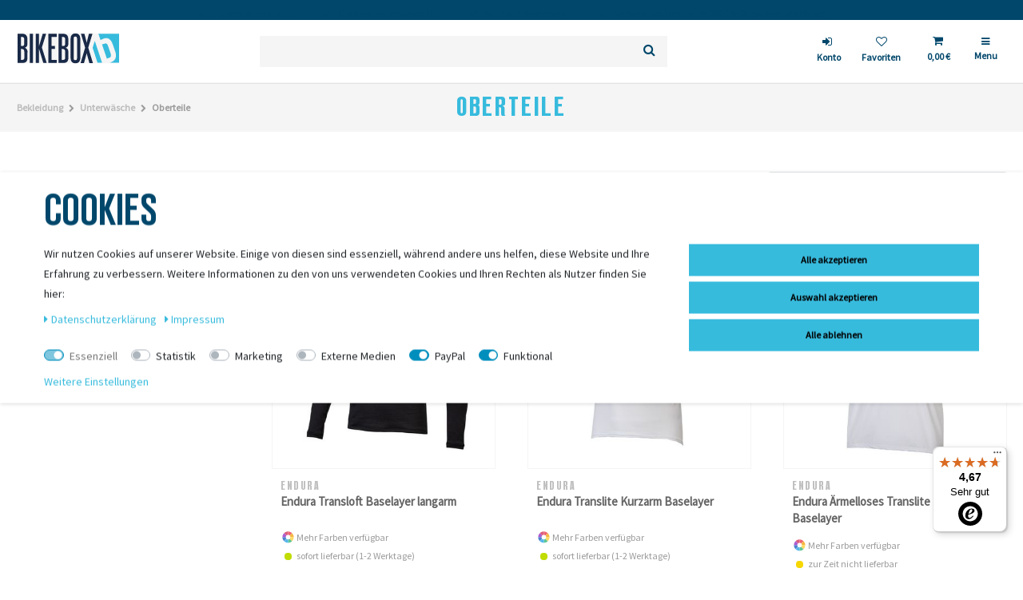

--- FILE ---
content_type: text/html; charset=UTF-8
request_url: https://www.bikebox-shop.de/bekleidung/unterwaesche/oberteile/
body_size: 183411
content:






<!DOCTYPE html>

<html lang="de" data-framework="vue" prefix="og: http://ogp.me/ns#" class="icons-loading">

<head>
                        

    <script type="text/javascript">
    (function() {
        var _availableConsents = {"necessary.consent":[true,[],null],"necessary.consentActiveStatus":[true,["consentActiveStatus","_transaction_ids","cr-freeze"],null],"necessary.externalId":[true,["externalID"],null],"necessary.session":[true,[],null],"necessary.csrf":[true,["XSRF-TOKEN"],null],"necessary.shopbooster_cookie":[true,["plenty_cache"],null],"tracking.CfourFacebookPixelv5":[false,["fr"],false],"tracking.googleanalytics":[false,["\/^_gat_UA-\/","\/^_ga_\/","\/^_ga_\\\\S*\/","_ga","_gid","_gat","AMP_TOKEN","__utma","__utmt","__utmb","__utmc","__utmz","__utmv","__utmx","__utmxx","_gaexp","_opt_awcid","_opt_awmid","_opt_awgid","_opt_awkid","_opt_utmc"],false],"tracking.bingads":[false,["UET","_uetsid_exp","_uetmsclkid_exp","_uetmsclkid","_uetsid","SRCHHPGUSR","SRCHUSR","MSCC","SRCHUID","_SS","_EDGE_S","SRCHD","MUID","_RwBf","_HPVN","ipv6","_uetvid"],false],"tracking.clarity":[false,["_clck","_clsk"],false],"tracking.googleAnalytics":[false,["\/^_ga\/","_ga","_gid","_gat"],false],"marketing.googleads":[false,["\/^_gac_\/","_gcl_aw","_gcl_gs","_gcl_au","IDE","1P_JAR","AID","ANID","CONSENT","DSID","DV","NID","APISID","HSID","SAPISID","SID","SIDCC","SSID","test_cookie"],false],"marketing.facebookpixel":[false,["_fbp","_fbc","act","c_user","datr","fr","m_pixel_ration","pl","presence","sb","spin","wd","xs"],false],"media.reCaptcha":[false,[],false],"paypal.paypal-cookies":[false,["X-PP-SILOVER","X-PP-L7","tsrc","paypalplus_session_v2"],true],"convenience.tagmanager":[true,["no-cookies"],true],"convenience.languageDetection":[null,[],null]};
        var _allowedCookies = ["plenty_cache","no-cookies","consentActiveStatus","_transaction_ids","cr-freeze","externalID","XSRF-TOKEN","plenty-shop-cookie","PluginSetPreview","SID_PLENTY_ADMIN_4360","PreviewCookie"] || [];

        window.ConsentManager = (function() {
            var _consents = (function() {
                var _rawCookie = document.cookie.split(";").filter(function (cookie) {
                    return cookie.trim().indexOf("plenty-shop-cookie=") === 0;
                })[0];

                if (!!_rawCookie) {
                    try {
                        _rawCookie = decodeURIComponent(_rawCookie);
                    } catch (e) {
                        document.cookie = "plenty-shop-cookie= ; expires = Thu, 01 Jan 1970 00:00:00 GMT"
                        return null;
                    }

                    try {
                        return JSON.parse(
                            _rawCookie.trim().substr("plenty-shop-cookie=".length)
                        );
                    } catch (e) {
                        return null;
                    }
                }
                return null;
            })();

            Object.keys(_consents || {}).forEach(function(group) {
                if(typeof _consents[group] === 'object' && _consents[group] !== null)
                {
                    Object.keys(_consents[group] || {}).forEach(function(key) {
                        var groupKey = group + "." + key;
                        if(_consents[group][key] && _availableConsents[groupKey] && _availableConsents[groupKey][1].length) {
                            Array.prototype.push.apply(_allowedCookies, _availableConsents[groupKey][1]);
                        }
                    });
                }
            });

            if(!_consents) {
                Object.keys(_availableConsents || {})
                    .forEach(function(groupKey) {
                        if(_availableConsents[groupKey] && ( _availableConsents[groupKey][0] || _availableConsents[groupKey][2] )) {
                            Array.prototype.push.apply(_allowedCookies, _availableConsents[groupKey][1]);
                        }
                    });
            }

            var _setResponse = function(key, response) {
                _consents = _consents || {};
                if(typeof key === "object" && typeof response === "undefined") {
                    _consents = key;
                    document.dispatchEvent(new CustomEvent("consent-change", {
                        detail: {key: null, value: null, data: key}
                    }));
                    _enableScriptsOnConsent();
                } else {
                    var groupKey = key.split(".")[0];
                    var consentKey = key.split(".")[1];
                    _consents[groupKey] = _consents[groupKey] || {};
                    if(consentKey === "*") {
                        Object.keys(_availableConsents).forEach(function(aKey) {
                            if(aKey.split(".")[0] === groupKey) {
                                _consents[groupKey][aKey.split(".")[1]] = response;
                            }
                        });
                    } else {
                        _consents[groupKey][consentKey] = response;
                    }
                    document.dispatchEvent(new CustomEvent("consent-change", {
                        detail: {key: key, value: response, data: _consents}
                    }));
                    _enableScriptsOnConsent();
                }
                if(!_consents.hasOwnProperty('_id')) {
                    _consents['_id'] = "8d67ecf5fbd20f4023616e6a82f0aae885fc549c";
                }

                Object.keys(_availableConsents).forEach(function(key) {
                    if((_availableConsents[key][1] || []).length > 0) {
                        if(_isConsented(key)) {
                            _availableConsents[key][1].forEach(function(cookie) {
                                if(_allowedCookies.indexOf(cookie) < 0) _allowedCookies.push(cookie);
                            });
                        } else {
                            _allowedCookies = _allowedCookies.filter(function(cookie) {
                                return _availableConsents[key][1].indexOf(cookie) < 0;
                            });
                        }
                    }
                });

                document.cookie = "plenty-shop-cookie=" + JSON.stringify(_consents) + "; path=/; expires=" + _expireDate() + "; secure";
            };
            var _hasResponse = function() {
                return _consents !== null;
            };

            var _expireDate = function() {
                var expireSeconds = 0;
                                    expireSeconds = 8640000;
                                const date = new Date();
                date.setSeconds(date.getSeconds() + expireSeconds);
                const offset = date.getTimezoneOffset() / 60;
                date.setHours(date.getHours() - offset)
                return date.toUTCString();
            }
            var _isConsented = function(key) {
                var groupKey = key.split(".")[0];
                var consentKey = key.split(".")[1];

                if (consentKey === "*") {
                    return Object.keys(_availableConsents).some(function (aKey) {
                        var aGroupKey = aKey.split(".")[0];
                        return aGroupKey === groupKey && _isConsented(aKey);
                    });
                } else {
                    if(!_hasResponse()) {
                        return _availableConsents[key][0] || _availableConsents[key][2];
                    }

                    if(_consents.hasOwnProperty(groupKey) && _consents[groupKey].hasOwnProperty(consentKey))
                    {
                        return !!_consents[groupKey][consentKey];
                    }
                    else {
                        if(!!_availableConsents[key])
                        {
                            return _availableConsents[key][0];
                        }

                        console.warn("Cookie has been blocked due to not being registered: " + key);
                        return false;
                    }
                }
            };
            var _getConsents = function() {
                var _result = {};
                Object.keys(_availableConsents).forEach(function(key) {
                    var groupKey = key.split(".")[0];
                    var consentKey = key.split(".")[1];
                    _result[groupKey] = _result[groupKey] || {};
                    if(consentKey !== "*") {
                        _result[groupKey][consentKey] = _isConsented(key);
                    }
                });
                return _result;
            };
            var _isNecessary = function(key) {
                return _availableConsents.hasOwnProperty(key) && _availableConsents[key][0];
            };
            var _enableScriptsOnConsent = function() {
                var elementsToEnable = document.querySelectorAll("script[data-cookie-consent]");
                Array.prototype.slice.call(elementsToEnable).forEach(function(el) {
                    if(el.dataset && el.dataset.cookieConsent && _isConsented(el.dataset.cookieConsent) && el.type !== "application/javascript") {
                        var newScript = document.createElement("script");
                        if(el.src) {
                            newScript.src = el.src;
                        } else {
                            newScript.textContent = el.textContent;
                        }
                        el.parentNode.replaceChild(newScript, el);
                    }
                });
            };
            window.addEventListener("load", _enableScriptsOnConsent);
                        // Cookie proxy
            (function() {
                var _data = {};
                var _splitCookieString = function(cookiesString) {

                    var _allCookies = cookiesString.split(";");
                    var regex = /[^=]+=[^;]*;?((?:expires|path|domain)=[^;]*;)*/gm;
                    var cookies = [];

                    _allCookies.forEach(function(cookie){
                        if(cookie.trim().indexOf("plenty-shop-cookie=") === 0) {
                            var cookieString = decodeURIComponent(cookiesString);
                            var match;
                            while((match = regex.exec(cookieString)) !== null) {
                                if(match.index === match.lastIndex) {
                                    regex.lastIndex++;
                                }
                                cookies.push(match[0]);
                            }
                        } else if(cookie.length) {
                            cookies.push(cookie);
                        }
                    });

                    return cookies;

                };
                var _parseCookies = function (cookiesString) {
                    return _splitCookieString(cookiesString).map(function(cookieString) {
                        return _parseCookie(cookieString);
                    });
                };
                var _parseCookie = function(cookieString) {
                    var cookie = {
                        name: null,
                        value: null,
                        params: {}
                    };
                    var match = /^([^=]+)=([^;]*);*((?:[^;]*;?)*)$/.exec(cookieString.trim());
                    if(match && match[1]) {
                        cookie.name = match[1];
                        cookie.value = match[2];

                        (match[3] || "").split(";").map(function(param) {
                            return /^([^=]+)=([^;]*);?$/.exec(param.trim());
                        }).filter(function(param) {
                            return !!param;
                        }).forEach(function(param) {
                            cookie.params[param[1]] = param[2];
                        });

                        if(cookie.params && !cookie.params.path) {
                            cookie.params.path = "/";
                        }
                    }

                    return cookie;
                };
                var _isAllowed = function(cookieName) {
                    return _allowedCookies.some(function(allowedCookie) {
                        var match = /^\/(.*)\/([gmiy]*)$/.exec(allowedCookie);
                        return (match && match[1] && (new RegExp(match[1], match[2])).test(cookieName))
                            || allowedCookie === cookieName;
                    });
                };
                var _set = function(cookieString) {
                    var cookie = _parseCookie(cookieString);
                                                                    var domainParts = (window.location.host || window.location.hostname).split(".");
                        if(domainParts[0] === "www") {
                            domainParts.shift();
                            cookie.domain = "." + domainParts.join(".");
                        } else {
                            cookie.domain = (window.location.host || window.location.hostname);
                        }
                                        if(cookie && cookie.name) {
                        if(_isAllowed(cookie.name)) {
                            var cookieValue = cookie.value || "";
                            _data[cookie.name] = cookieValue + Object.keys(cookie.params || {}).map(function(paramKey) {
                                                            var date = new Date(_expireDate());
                                if(paramKey === "expires" && (new Date(cookie.params[paramKey]).getTime()) > date.getTime()) {
                                    return "; expires=" + _expireDate();
                                }
                                                            return "; " + paramKey.trim() + "=" + cookie.params[paramKey].trim();
                            }).join("");
                        } else {
                            _data[cookie.name] = null;
                            console.warn("Cookie has been blocked due to privacy settings: " + cookie.name);
                        }
                        _update();
                    }
                };
                var _get = function() {
                    return Object.keys(_data).filter(function (key) {
                        return !!_data[key];
                    }).map(function (key) {
                        return key + "=" + (_data[key].split(";")[0]);
                    }).join("; ");
                };
                var _update = function() {
                    delete document.cookie;
                    var cookies = _parseCookies(document.cookie);
                    Object.keys(_data).forEach(function(key) {
                        if(!_data[key]) {
                            // unset cookie
                            var domains = (window.location.host || window.location.hostname).split(".");
                            while(domains.length > 1) {
                                document.cookie = key + "=; path=/; expires=Thu, 01 Jan 1970 00:00:01 GMT; domain="+domains.join(".");
                                document.cookie = key + "=; path=/; expires=Thu, 01 Jan 1970 00:00:01 GMT; domain=."+domains.join(".");
                                domains.shift();
                            }
                            document.cookie = key + "=; path=/; expires=Thu, 01 Jan 1970 00:00:01 GMT;";
                            delete _data[key];
                        } else {
                            var existingCookie = cookies.find(function(cookie) { return cookie.name === key; });
                            var parsedData = _parseCookie(key + "=" + _data[key]);
                            if(!existingCookie || existingCookie.value !== parsedData.value) {
                                document.cookie = key + "=" + _data[key];
                            } else {
                                // console.log('No changes to cookie: ' + key);
                            }
                        }
                    });

                    if(!document.__defineGetter__) {
                        Object.defineProperty(document, 'cookie', {
                            get: _get,
                            set: _set
                        });
                    } else {
                        document.__defineGetter__('cookie', _get);
                        document.__defineSetter__('cookie', _set);
                    }
                };

                _splitCookieString(document.cookie).forEach(function(cookie)
                {
                    _set(cookie);
                });

                _update();
            })();
            
            return {
                setResponse: _setResponse,
                hasResponse: _hasResponse,
                isConsented: _isConsented,
                getConsents: _getConsents,
                isNecessary: _isNecessary
            };
        })();
    })();
</script>


    
<meta charset="utf-8">
<meta http-equiv="X-UA-Compatible" content="IE=edge">
<meta name="viewport" content="width=device-width, initial-scale=1">
<meta name="generator" content="plentymarkets" />
<meta name="format-detection" content="telephone=no"> 
<link rel="icon" type="image/x-icon" href="/favicon.ico">



            <link rel="canonical" href="https://www.bikebox-shop.de/bekleidung/unterwaesche/oberteile/">
    
                        <link rel="alternate" hreflang="x-default" href="https://www.bikebox-shop.de/bekleidung/unterwaesche/oberteile/"/>
                    <link rel="alternate" hreflang="de" href="https://www.bikebox-shop.de/bekleidung/unterwaesche/oberteile/"/>
                    <link rel="alternate" hreflang="en" href="https://www.bikebox-shop.de/en/"/>
            
<link rel="preload" as="font" href="https://cdn02.plentymarkets.com/9jjteml718ur/frontend/template/fonts/ReformaGrotesk49.ttf" crossorigin="anonymous">
<link rel="preload" as="font" href="https://cdn02.plentymarkets.com/9jjteml718ur/frontend/template/fonts/ReformaGrotesk69.ttf" crossorigin="anonymous">
<link rel="preload" as="font" href="https://cdn02.plentymarkets.com/9jjteml718ur/frontend/template/fonts/ReformaGrotesk79.ttf" crossorigin="anonymous">
<link rel="preload" as="font" href="https://cdn02.plentymarkets.com/9jjteml718ur/frontend/template/fonts/ReformaGrotesk89.ttf" crossorigin="anonymous">
<link rel="preload" as="font" href="https://cdn02.plentymarkets.com/9jjteml718ur/frontend/template/fonts/SourceSansPro-Regular.ttf" crossorigin="anonymous">
<link rel="preload" as="font" href="https://cdn02.plentymarkets.com/9jjteml718ur/frontend/template/fonts/SourceSansPro-Bold.ttf" crossorigin="anonymous">
<link rel="preload" as="font" href="https://cdn02.plentymarkets.com/9jjteml718ur/frontend/template/fonts/SourceSansPro-Light.ttf" crossorigin="anonymous">
<link rel="preload" as="font" href="https://cdn02.plentymarkets.com/9jjteml718ur/frontend/template/fonts/SourceSansPro-SemiBold.ttf" crossorigin="anonymous">


<style data-font="Custom-Font"> 

        .icons-loading .fa { visibility: hidden !important; }
</style>
<style>
 @font-face {
    font-family: "sourcesans-bold";
    font-display: swap;
    src: url(https://cdn02.plentymarkets.com/9jjteml718ur/frontend/template/fonts/SourceSansPro-Bold.ttf) format("truetype")
 }
h1, .h1, h2, .h2, h3, .h3, h4, .h4 {
    font-family: "reforma-semibold",sans-serif;
}
	.main-navigation-menu>ul>li>a, .nav-main .mainmenu>li>a {
	    font-family: "reforma-bold";
	}
 @media(min-width: 1900px) {
      	#recom,  #new {
      		min-height: 720px;
      	}
      }
</style>
<link rel="preload" href="https://cdn02.plentymarkets.com/9jjteml718ur/plugin/386/ceres/css/ceres-icons.css" as="style" onload="this.onload=null;this.rel='stylesheet';">
<noscript><link rel="stylesheet" href="https://cdn02.plentymarkets.com/9jjteml718ur/plugin/386/ceres/css/ceres-icons.css"></noscript>




<link rel="preload" as="style" href="https://cdn02.plentymarkets.com/9jjteml718ur/plugin/386/ceres/css/ceres-base.css?v=bf5596ec4b9316d5fce35f76397c84e257ae0133">
    <link rel="stylesheet" href="https://cdn02.plentymarkets.com/9jjteml718ur/plugin/386/ceres/css/ceres-base.css?v=bf5596ec4b9316d5fce35f76397c84e257ae0133">



 <link rel="stylesheet" href="https://cdn02.plentymarkets.com/9jjteml718ur/plugin/386/bikeboxw38/css/main.css">


<link rel="stylesheet" href=" https://cdn02.plentymarkets.com/9jjteml718ur/frontend/template/css/owl.carousel.min.css">

<script type="application/javascript">
    /*! loadCSS. [c]2017 Filament Group, Inc. MIT License */
    /* This file is meant as a standalone workflow for
    - testing support for link[rel=preload]
    - enabling async CSS loading in browsers that do not support rel=preload
    - applying rel preload css once loaded, whether supported or not.
    */
    (function( w ){
        "use strict";
        // rel=preload support test
        if( !w.loadCSS ){
            w.loadCSS = function(){};
        }
        // define on the loadCSS obj
        var rp = loadCSS.relpreload = {};
        // rel=preload feature support test
        // runs once and returns a function for compat purposes
        rp.support = (function(){
            var ret;
            try {
                ret = w.document.createElement( "link" ).relList.supports( "preload" );
            } catch (e) {
                ret = false;
            }
            return function(){
                return ret;
            };
        })();

        // if preload isn't supported, get an asynchronous load by using a non-matching media attribute
        // then change that media back to its intended value on load
        rp.bindMediaToggle = function( link ){
            // remember existing media attr for ultimate state, or default to 'all'
            var finalMedia = link.media || "all";

            function enableStylesheet(){
                // unbind listeners
                if( link.addEventListener ){
                    link.removeEventListener( "load", enableStylesheet );
                } else if( link.attachEvent ){
                    link.detachEvent( "onload", enableStylesheet );
                }
                link.setAttribute( "onload", null );
                link.media = finalMedia;
            }

            // bind load handlers to enable media
            if( link.addEventListener ){
                link.addEventListener( "load", enableStylesheet );
            } else if( link.attachEvent ){
                link.attachEvent( "onload", enableStylesheet );
            }

            // Set rel and non-applicable media type to start an async request
            // note: timeout allows this to happen async to let rendering continue in IE
            setTimeout(function(){
                link.rel = "stylesheet";
                link.media = "only x";
            });
            // also enable media after 3 seconds,
            // which will catch very old browsers (android 2.x, old firefox) that don't support onload on link
            setTimeout( enableStylesheet, 3000 );
        };

        // loop through link elements in DOM
        rp.poly = function(){
            // double check this to prevent external calls from running
            if( rp.support() ){
                return;
            }
            var links = w.document.getElementsByTagName( "link" );
            for( var i = 0; i < links.length; i++ ){
                var link = links[ i ];
                // qualify links to those with rel=preload and as=style attrs
                if( link.rel === "preload" && link.getAttribute( "as" ) === "style" && !link.getAttribute( "data-loadcss" ) ){
                    // prevent rerunning on link
                    link.setAttribute( "data-loadcss", true );
                    // bind listeners to toggle media back
                    rp.bindMediaToggle( link );
                }
            }
        };

        // if unsupported, run the polyfill
        if( !rp.support() ){
            // run once at least
            rp.poly();

            // rerun poly on an interval until onload
            var run = w.setInterval( rp.poly, 500 );
            if( w.addEventListener ){
                w.addEventListener( "load", function(){
                    rp.poly();
                    w.clearInterval( run );
                } );
            } else if( w.attachEvent ){
                w.attachEvent( "onload", function(){
                    rp.poly();
                    w.clearInterval( run );
                } );
            }
        }


        // commonjs
        if( typeof exports !== "undefined" ){
            exports.loadCSS = loadCSS;
        }
        else {
            w.loadCSS = loadCSS;
        }
    }( typeof global !== "undefined" ? global : this ) );

    (function() {
        var checkIconFont = function() {
            if(!document.fonts || document.fonts.check("1em FontAwesome")) {
                document.documentElement.classList.remove('icons-loading');
            }
        };

        if(document.fonts) {
            document.fonts.addEventListener("loadingdone", checkIconFont);
            window.addEventListener("load", checkIconFont);
        }
        checkIconFont();
    })();
</script>

                    

<!-- Extend the existing style with a template -->
                            <link rel="stylesheet" href="https://cdn02.plentymarkets.com/9jjteml718ur/plugin/386/cookiebar/css/cookie-bar.css">



<style type="text/css">
    .cookie-bar {
        box-shadow: 0 1px 5px rgba(0, 0, 0, 0.15);
    }

    .cookie-bar__header .cookie-bar__header-image {
        max-height: 3.5rem;
        margin-right: 1rem;
        margin-bottom: 1rem;
    }

    .cookie-bar__header .cookie-bar__header-title {
        display: inline-block;
        margin-top: .5rem;
        margin-bottom: 1rem;
    }

    .cookie-bar-header img {
        max-height: 3.5rem;
        margin-right: 1rem;
        margin-bottom: 1rem;
    }

    .cookie-bar.container.out {
        width: unset;
        padding: 0;
        margin-left: unset;
        margin-right: unset;
    }

    .cookie-bar .privacy-settings {
        max-height: 50vh;
    }

    .cookie-bar .privacy-settings table tr td:first-child {
        width: 200px;
    }

    .cookie-bar-toggle {
        display: none;
    }

    .cookie-bar.out {
        left: 15px;
        right: auto;
    }

    .cookie-bar.out > .container-max {
        display: none;
    }

    .cookie-bar.out > .cookie-bar-toggle {
        display: block;
    }

    
    /* Box Shadow use as background overlay */
    .cookie-bar.overlay:not(.out) {
        box-shadow: 0 0 0 calc(100vh + 100vw) rgba(0, 0, 0, 0.5);
    }

    /* card a margin fix */
    .cookie-bar a.card-link.text-primary.text-appearance {
        margin-left: 0;
    }

    /* Cookiebar extra styles */

            @media only screen and (min-width: 576px) and (max-width: 767px) {
            .cookie-bar:not(.out) .responsive-btn {
                display: flex;
                justify-content: space-between;
            }
            .cookie-bar:not(.out) .responsive-btn > .btn-primary.btn-block {
                margin-top: 0 !important;
                flex: 0 0 32%;
            }
        }
        		.cookie-bar:not(.out) {
			display: flex;
			align-items: center;
			position: fixed;
			left: 50%;
			width: 100%;
		}

				.cookie-bar:not(.out) {
			bottom: 50%;
			transform: translate(-50%, 50%);
		}

		    
    
    /* custom css */
        .cookie-bar .container-max {
    overflow-y: unset;
}
    
</style>



                    <script type="text/plain" data-cookie-consent="tracking.googleAnalytics" async src="https://www.googletagmanager.com/gtag/js?id=G-9WJ5S9FQTN"></script>
<script type="text/plain" data-cookie-consent="tracking.googleAnalytics">
    window.dataLayer = window.dataLayer || [];
    function gtag(){dataLayer.push(arguments);}

    gtag('consent', 'default', {
      'ad_storage': 'granted',
      'ad_user_data': 'granted',
      'ad_personalization': 'granted',
      'analytics_storage': 'granted'
    });

    gtag('js', new Date());

    gtag('config', 'G-9WJ5S9FQTN');

                gtag('set', 'anonymizeIp', true);
    </script>

                    
<!-- Facebook Pixel Code -->
<script type="text/plain" data-cookie-consent="tracking.CfourFacebookPixelv5">
    !function(f,b,e,v,n,t,s)
    {if(f.fbq)return;n=f.fbq=function(){n.callMethod?
        n.callMethod.apply(n,arguments):n.queue.push(arguments)};
        if(!f._fbq)f._fbq=n;n.push=n;n.loaded=!0;n.version='2.0';
        n.queue=[];t=b.createElement(e);t.async=!0;
        t.src=v;s=b.getElementsByTagName(e)[0];
        s.parentNode.insertBefore(t,s)}(window, document,'script',
        'https://connect.facebook.net/en_US/fbevents.js');
                fbq('init', '1684183781858551');
                fbq('track', 'PageView');
</script>

<noscript>
            <img height="1" width="1" style="display:none" src="https://www.facebook.com/tr?id=1684183781858551&ev=PageView&noscript=1"  />
    </noscript>
<!-- End Facebook Pixel Code -->




<script type="text/plain" data-cookie-consent="tracking.CfourFacebookPixelv5">
$(document).ready(function() {
    console.log('category');
    document.addEventListener('afterBasketItemAdded', event => {
        if(typeof window.ceresStore.getters.currentItemVariation !== 'undefined'){
            let currentVariation = window.ceresStore.getters.currentItemVariation;

            fbq('track', 'AddToCart', {
                 "content_ids": [currentVariation.variation.id],
                                "content_name": currentVariation.variation.name,
                "content_type": "product",
                                "currency": "EUR",
                "value": currentVariation.prices.default.price.value,
            } );
        }
    });
});
</script>


            




    

    

    
    
    
    
    




<meta name="robots" content="ALL">
<meta property="og:title" content="Oberteile"/>
<meta property="og:type" content="article"/>
<meta property="og:url" content="https://www.bikebox-shop.de/bekleidung/unterwaesche/oberteile/"/>
<meta property="og:image" content="https://cdn02.plentymarkets.com/9jjteml718ur/frontend/template/img/bikebox-logo.svg"/>
<meta property="thumbnail" content="https://cdn02.plentymarkets.com/9jjteml718ur/frontend/template/img/bikebox-logo.svg"/>

<script type="application/ld+json">
{
    "@context": "http://schema.org",
    "@type": "WebSite",
    "url": "https://www.bikebox-shop.de/bekleidung/unterwaesche/oberteile/"
    }
</script>

<title>Oberteile</title>

            <script>        let isSignUp = false;        document.addEventListener("onSignUpSuccess", function (e) {                        isSignUp = true;            localStorage.setItem("signupTime", new Date().getTime());        });        document.addEventListener("onSetUserData", function (e) {                        if (e.detail.oldState.user.userData == null && e.detail.newState.user.userData !== null) {                let lastSignUpTime = localStorage.getItem("signupTime");                let timeDiff = new Date().getTime() - lastSignUpTime;                let is24HoursPassed = timeDiff > 24 * 60 * 60 * 1000;                if (isSignUp || is24HoursPassed) {                                        var payload = {                        'event': isSignUp ? 'sign_up' : 'login',                        'user_id': e.detail.newState.user.userData.id,                        'pageType': 'tpl.category.item'                    };                    dataLayer.push(payload);                                        isSignUp = false;                }            }        });        document.addEventListener("onSetComponent", function (e) {            console.log(e.detail);            if(e.detail.payload.component === "basket-preview"){                var payload = {                    'event': 'funnel_event',                    'action': 'OPEN_BASKET_PREVIEW',                };                dataLayer.push(payload);                            }        });        document.addEventListener("onSetCouponCode", function (e) {            console.log(e.detail);            if(e.detail.payload !== null){                var payload = {                    'event': 'funnel_event',                    'action': 'COUPON_CODE_ADDED',                    'couponCode': e.detail.payload                };                dataLayer.push(payload);                            }        });                var payload ={            'event': 'facebookEvent',            'event_id': '69733d0f29f73' + Math.random(),            'facebookEventName': 'PageView'        };        dataLayer.push(payload);        capiCall(payload);                document.addEventListener("onAddWishListId", function (e) {            var payload = {                'event': 'AddToWishlist',                'event_id': '69733d0f29f73' + Math.random(),                'ga4Event': 'add_to_wishlist',                'content_name': 'Bekleidung &gt;&gt; Unterwäsche &gt;&gt; Oberteile',                'content_category': '',                'content_type': 'product',                'content_ids': e.detail.payload,                'contents': '',                'currency': 'EUR',                'value': '0.01'            };            dataLayer.push(payload);                    });        document.addEventListener("onSetWishListItems", function (e) {            console.log(e.detail.payload);            if (typeof e.detail.payload !== 'undefined') {                var products = [];                var idList = [];                var contents = [];                e.detail.payload.forEach(function (item, index) {                    products.push({                        id: item.data.item.id + '',                        name: item.data.texts.name1,                        price: item.data.prices.default.price.value + '',                        brand: item.data.item.manufacturer.externalName,                        category: 'Bekleidung\/Unterw\u00E4sche\/Oberteile',                        variant: convertAttributesToText(item.data.attributes),                        position: index,                        list: 'Wunschliste'                    });                    contents.push({                        id: item.data.item.id,                        quantity: 1,                        item_price: item.data.prices.default.price.value                    });                    idList.push(item.id);                });                var payload = {                    'ecommerce': {                        'currencyCode': 'EUR',                        'impressions': products                    },                    'google_tag_params': {                        'ecomm_prodid': idList,                        'ecomm_pagetype': 'other',                        'ecomm_category': 'Wunschliste',                    },                    'content_ids': idList,                    'content_name': 'Wunschliste',                    'content_type': 'product',                    'contents': contents,                    'currency': 'EUR',                    'value': '0.01',                    'event': 'ecommerceEvent',                    'event_id': '69733d0f29f73' + Math.random(),                    'ga4Event': 'view_item_list',                    'eventCategory': 'E-Commerce',                    'eventAction': 'Produktimpression',                    'eventLabel': 'Bekleidung &gt;&gt; Unterwäsche &gt;&gt; Oberteile',                    'eventValue': undefined                };                dataLayer.push(payload);                capiCall(payload);            }        });        document.addEventListener("onContactFormSend", function (e) {            var payload ={                'event': 'facebookEvent',                'event_id': '69733d0f29f73' + Math.random(),                'facebookEventName': 'Contact',                'currency': 'EUR',                'value': '0.01'            };            dataLayer.push(payload);            capiCall(payload);        });        document.addEventListener("onSetVariationOrderProperty", function (e) {            var payload = {                'event': 'facebookEvent',                'facebookEventName': 'CustomizeProduct',                'event_id': '69733d0f29f73' + Math.random(),                'currency': 'EUR',                'value': '0.01'            };            dataLayer.push(payload);            capiCall(payload);        });        document.addEventListener("onAddBasketItem", function (e) {                        var payload = {                'ecommerce': {                    'currencyCode': 'EUR',                    'add': {                        'actionField':                            {'list': 'Bekleidung &gt;&gt; Unterwäsche &gt;&gt; Oberteile'},                        'products': [{                            'id': e.detail.payload[0].variationId + '',                            'quantity': e.detail.payload[0].quantity,                            'price': e.detail.payload[0].price+'',                            'variant': convertAttributesToText(e.detail.payload[0].variation.data.attributes),                            'name': e.detail.payload[0].variation.data.texts.name1,                            'brand': e.detail.payload[0].variation.data.item.manufacturer.externalName,                            'category': 'Bekleidung\/Unterw\u00E4sche\/Oberteile'                                                    }]                    }                },                'content_name': 'Bekleidung &gt;&gt; Unterwäsche &gt;&gt; Oberteile',                'content_type': 'product',                'content_ids': e.detail.payload[0].variationId,                'contents': [{                    'id': e.detail.payload[0].variationId,                    'quantity': e.detail.payload[0].quantity,                    'item_price': e.detail.payload[0].price                }],                'currency': 'EUR',                'value': '0.01',                'addCartValue':e.detail.payload[0].price+'',                'addCartQty': e.detail.payload[0].quantity,                'addCartId':e.detail.payload[0].variationId + '',                'addCartVariant': convertAttributesToText(e.detail.payload[0].variation.data.attributes),                'addCartName': e.detail.payload[0].variation.data.texts.name1,                'addCartBrand': e.detail.payload[0].variation.data.item.manufacturer.externalName,                'addCartCategory': 'Bekleidung\/Unterw\u00E4sche\/Oberteile',                'addCartImage': e.detail.payload[0].variation.data.images.all[0].url,                'addCartItemLink': "https://www.bikebox-shop.de/a-" + e.detail.payload[0].variation.data.item.id,                'nonInteractionHit': false,                'event': 'ecommerceEvent',                'event_id': '69733d0f29f73' + Math.random(),                'ga4Event': 'add_to_cart',                'eventCategory': 'E-Commerce',                'eventAction': 'addToCart',                'eventLabel': undefined,                'eventValue': undefined            };            dataLayer.push(payload);            capiCall(payload);        }, false);        document.addEventListener("onRemoveBasketItem", function (e) {            changeQty('remove', e);        });        document.addEventListener("onUpdateBasketItemQuantity",function (e) {            function isCurrentItem(item) {                return item.id == e.detail.payload.id;            }            currentBasketItem = e.detail.oldState.basket.items.find(isCurrentItem);            var origQty = currentBasketItem.quantity;            var newQty = e.detail.payload.quantity;            var qtyDiff = newQty - origQty;            if (qtyDiff > 0) {                changeQty("add", e, qtyDiff);            }            else{                changeQty("remove", e, qtyDiff *= -1);            }        });        document.addEventListener("onUpdateBasketItem", function (e) {            function isCurrentItem(item) {                return item.id == e.detail.payload.id;            }            currentBasketItem = e.detail.oldState.basket.items.find(isCurrentItem);            var origQty = currentBasketItem.quantity;            var newQty = e.detail.payload.quantity;            var qtyDiff = newQty - origQty;            if (qtyDiff > 0) {                changeQty("add", e, qtyDiff);            }        });        function changeQty(action, e, qty = e.detail.quantity) {            var currentBasketItem;            if (e.type === "onRemoveBasketItem") {                function isCurrentItem(item) {                    return item.id == e.detail.payload;                }                currentBasketItem = e.detail.oldState.basket.items.find(isCurrentItem);                qty = currentBasketItem.quantity;            } else {                function isCurrentItem(item) {                    return item.variationId == e.detail.payload.variationId;                }                currentBasketItem = e.detail.newState.basket.items.find(isCurrentItem);            }                        var payload = {                'ecommerce': {                    'currencyCode': 'EUR',                    [action]: {                        'products': [{                            'name': currentBasketItem.variation.data.texts.name1,                            'id': currentBasketItem.variationId + '',                            'price': currentBasketItem.price + '',                            'variant': convertAttributesToText(currentBasketItem.variation.data.attributes),                            'brand': currentBasketItem.variation.data.item.manufacturer.externalName,                            'category': 'Bekleidung\/Unterw\u00E4sche\/Oberteile',                            'quantity': qty                                                      }]                    }                },                'content_name': 'Warenkorbvorschau',                'content_type': 'product',                'content_ids': currentBasketItem.variationId,                'contents': [{                    'id': currentBasketItem.variationId,                    'quantity': qty,                    'item_price': currentBasketItem.price                }],                'currency': 'EUR',                'value': '0.01',                'addCartValue':currentBasketItem.price+'',                'addCartQty': currentBasketItem.quantity,                'addCartId':currentBasketItem.variationId + '',                'addCartVariant': convertAttributesToText(currentBasketItem.variation.data.attributes),                'addCartName': currentBasketItem.variation.data.texts.name1,                'addCartBrand': currentBasketItem.variation.data.item.manufacturer.externalName,                'addCartCategory': 'Bekleidung\/Unterw\u00E4sche\/Oberteile',                'addCartImage':  currentBasketItem.variation.data.images.all[0].url,                'addCartItemLink': "https://www.bikebox-shop.de/a-" +  currentBasketItem.variation.data.item.id,                'nonInteractionHit': false,                'event': 'ecommerceEvent',                'event_id': '69733d0f29f73' + Math.random(),                'eventCategory': 'E-Commerce',                'ga4Event' : action + (action === 'add' ? '_to': '_from') + '_cart',                'eventAction': action + 'FromCart',                'eventLabel': undefined,                'eventValue': undefined            };            dataLayer.push(payload);            if(action === "add"){                capiCall(payload);            }        }    </script><script>    const products = new Array();        products.push({"id":"129208","name":"Endura Transloft Baselayer langarm","price":"45.9","brand":"Endura","category":"Bekleidung\/Unterw\u00e4sche\/Oberteile","variant":"schwarz, XL","position":0,"list":"Bekleidung >> Unterw\u00e4sche >> Oberteile","shopaktion":""});        products.push({"id":"143200","name":"Endura Translite Kurzarm Baselayer","price":"34.99","brand":"Endura","category":"Bekleidung\/Unterw\u00e4sche\/Oberteile","variant":"wei\u00df, M","position":1,"list":"Bekleidung >> Unterw\u00e4sche >> Oberteile","shopaktion":""});        products.push({"id":"170345","name":"Endura \u00c4rmelloses Translite Winddichtes Baselayer","price":"49.99","brand":"Endura","category":"Bekleidung\/Unterw\u00e4sche\/Oberteile","variant":"wei\u00df, XL","position":2,"list":"Bekleidung >> Unterw\u00e4sche >> Oberteile","shopaktion":""});        products.push({"id":"170356","name":"Endura BaaBaa Blend Baselayer langarm","price":"36.44","brand":"Endura","category":"Bekleidung\/Unterw\u00e4sche\/Oberteile","variant":"blueberry, XL","position":3,"list":"Bekleidung >> Unterw\u00e4sche >> Oberteile","shopaktion":""});        products.push({"id":"129224","name":"Endura Engineered Baselayer","price":"43.6","brand":"Endura","category":"Bekleidung\/Unterw\u00e4sche\/Oberteile","variant":"M","position":4,"list":"Bekleidung >> Unterw\u00e4sche >> Oberteile","shopaktion":""});        products.push({"id":"170338","name":"Endura Damen BaaBaa Blend Baselayer langarm","price":"34.5","brand":"Endura","category":"Bekleidung\/Unterw\u00e4sche\/Oberteile","variant":"schwarz, L","position":5,"list":"Bekleidung >> Unterw\u00e4sche >> Oberteile","shopaktion":""});        products.push({"id":"143065","name":"Endura Fishnet Baselayer II","price":"20","brand":"Endura","category":"Bekleidung\/Unterw\u00e4sche\/Oberteile","variant":"schwarz, L-XL","position":6,"list":"Bekleidung >> Unterw\u00e4sche >> Oberteile","shopaktion":""});        products.push({"id":"143192","name":"Endura, Translite \u00c4rmelloses Baselayer","price":"21.94","brand":"Endura","category":"Bekleidung\/Unterw\u00e4sche\/Oberteile","variant":"wei\u00df, S","position":7,"list":"Bekleidung >> Unterw\u00e4sche >> Oberteile","shopaktion":""});        var maxProducts = 35;    if (products.length > maxProducts) {        while (products.length) {            var p = products.splice(0, maxProducts);            var payload = {                'ecommerce': {                    'currencyCode': 'EUR',                    'impressions': p                },                'event': 'analyticsEvent',                'ga4Event' : 'view_item_list',                'eventCategory': 'E-Commerce',                'eventAction': 'Produktimpression',                'eventLabel': 'Kategorie',                'eventValue': undefined            };            dataLayer.push(payload);        }        var payload = {            'google_tag_params': {                'ecomm_prodid':[129208,143200,170345,170356,129224,170338,143065,143192],                'ecomm_pagetype': 'category',                'ecomm_category': 'Bekleidung\/Unterw\u00E4sche\/Oberteile'            },            'content_ids': [129208,143200,170345,170356,129224,170338,143065,143192],            'content_name': 'Oberteile',            'content_type': 'product',            'idListComma':'129208,143200,170345,170356,129224,170338,143065,143192',            'categoryId': 1738,            'contents': [{"id":129208,"quantity":1,"item_price":45.9},{"id":143200,"quantity":1,"item_price":34.99},{"id":170345,"quantity":1,"item_price":49.99},{"id":170356,"quantity":1,"item_price":36.44},{"id":129224,"quantity":1,"item_price":43.6},{"id":170338,"quantity":1,"item_price":34.5},{"id":143065,"quantity":1,"item_price":20},{"id":143192,"quantity":1,"item_price":21.94}],            'currency': 'EUR',            'value': '0.01',            'event': 'ecommerceEvent',            'event_id': '69733d0f29f73' + Math.random(),            'eventCategory': 'E-Commerce',            'eventAction': 'Produktimpression',            'eventLabel': 'Kategorie',            'eventValue': undefined        };        dataLayer.push(payload);        capiCall(payload);    } else {        var payload = {            'ecommerce': {                'currencyCode': 'EUR',                'impressions': products            },            'google_tag_params': {                'ecomm_prodid':[129208,143200,170345,170356,129224,170338,143065,143192],                'ecomm_pagetype': 'category',                'ecomm_category': 'Bekleidung\/Unterw\u00E4sche\/Oberteile'            },            'content_ids': [129208,143200,170345,170356,129224,170338,143065,143192],            'content_name': 'Oberteile',            'content_type': 'product',            'categoryId': 1738,            'contents': [{"id":129208,"quantity":1,"item_price":45.9},{"id":143200,"quantity":1,"item_price":34.99},{"id":170345,"quantity":1,"item_price":49.99},{"id":170356,"quantity":1,"item_price":36.44},{"id":129224,"quantity":1,"item_price":43.6},{"id":170338,"quantity":1,"item_price":34.5},{"id":143065,"quantity":1,"item_price":20},{"id":143192,"quantity":1,"item_price":21.94}],            'currency': 'EUR',            'value': '0.01',            'event': 'ecommerceEvent',            'event_id': '69733d0f29f73' + Math.random(),            'ga4Event' : 'view_item_list',            'eventCategory': 'E-Commerce',            'eventAction': 'Produktimpression',            'eventLabel': 'Kategorie',            'eventValue': undefined        };        dataLayer.push(payload);        capiCall(payload);    }    function sendProductClick(position) {        var payload = {            'ecommerce': {                'currencyCode': 'EUR',                'click': {                    'actionField': {'list': 'Bekleidung &gt;&gt; Unterwäsche &gt;&gt; Oberteile'},                    'products': new Array(products[position])                }            },            'ga4Event' : 'select_item',            'nonInteractionHit': false,            'event': 'ecommerceEvent',            'eventCategory': 'E-Commerce',            'eventAction': 'Produktklick',            'eventLabel': 'Kategorie',            'eventValue': undefined        };        dataLayer.push(payload);    }    document.addEventListener("DOMContentLoaded", function(event) {        var mountedItems = document.querySelectorAll(".product-list > li");                if (mountedItems.length > 0) {            for (let i = 0; i < mountedItems.length; i++) {                mountedItems[i].addEventListener("click", function () {                        sendProductClick(i);                })            }        }else{            console.warn("[Google Analytics] Init product click-listener failed: Items not found. Adjust CSS selector in config");        }    });</script><!-- Google Tag Manager --><script type="text/plain" data-cookie-consent="convenience.tagmanager">        (function (w, d, s, l, i) {            w[l] = w[l] || [];            w[l].push({                'gtm.start':                    new Date().getTime(), event: 'gtm.js'            });            var f = d.getElementsByTagName(s)[0],                j = d.createElement(s), dl = l != 'dataLayer' ? '&l=' + l : '';            j.async = true;            j.src =                'https://www.googletagmanager.com/gtm.js?id=' + i + dl;            f.parentNode.insertBefore(j, f);        })(window, document, 'script', 'dataLayer', 'GTM-NFCX3S7');</script><!-- End Google Tag Manager -->
            <style>
    #paypal_loading_screen {
        display: none;
        position: fixed;
        z-index: 2147483640;
        top: 0;
        left: 0;
        width: 100%;
        height: 100%;
        overflow: hidden;

        transform: translate3d(0, 0, 0);

        background-color: black;
        background-color: rgba(0, 0, 0, 0.8);
        background: radial-gradient(ellipse closest-corner, rgba(0,0,0,0.6) 1%, rgba(0,0,0,0.8) 100%);

        color: #fff;
    }

    #paypal_loading_screen .paypal-checkout-modal {
        font-family: "HelveticaNeue", "HelveticaNeue-Light", "Helvetica Neue Light", helvetica, arial, sans-serif;
        font-size: 14px;
        text-align: center;

        box-sizing: border-box;
        max-width: 350px;
        top: 50%;
        left: 50%;
        position: absolute;
        transform: translateX(-50%) translateY(-50%);
        cursor: pointer;
        text-align: center;
    }

    #paypal_loading_screen.paypal-overlay-loading .paypal-checkout-message, #paypal_loading_screen.paypal-overlay-loading .paypal-checkout-continue {
        display: none;
    }

    .paypal-checkout-loader {
        display: none;
    }

    #paypal_loading_screen.paypal-overlay-loading .paypal-checkout-loader {
        display: block;
    }

    #paypal_loading_screen .paypal-checkout-modal .paypal-checkout-logo {
        cursor: pointer;
        margin-bottom: 30px;
        display: inline-block;
    }

    #paypal_loading_screen .paypal-checkout-modal .paypal-checkout-logo img {
        height: 36px;
    }

    #paypal_loading_screen .paypal-checkout-modal .paypal-checkout-logo img.paypal-checkout-logo-pp {
        margin-right: 10px;
    }

    #paypal_loading_screen .paypal-checkout-modal .paypal-checkout-message {
        font-size: 15px;
        line-height: 1.5;
        padding: 10px 0;
    }

    #paypal_loading_screen.paypal-overlay-context-iframe .paypal-checkout-message, #paypal_loading_screen.paypal-overlay-context-iframe .paypal-checkout-continue {
        display: none;
    }

    .paypal-spinner {
        height: 30px;
        width: 30px;
        display: inline-block;
        box-sizing: content-box;
        opacity: 1;
        filter: alpha(opacity=100);
        animation: rotation .7s infinite linear;
        border-left: 8px solid rgba(0, 0, 0, .2);
        border-right: 8px solid rgba(0, 0, 0, .2);
        border-bottom: 8px solid rgba(0, 0, 0, .2);
        border-top: 8px solid #fff;
        border-radius: 100%
    }

    .paypalSmartButtons div {
        margin-left: 10px;
        margin-right: 10px;
    }
</style>    
        


    

</head>

<body class="t2 page-category-item page-category category-1738 ">


                    

<script>
    if('ontouchstart' in document.documentElement)
    {
        document.body.classList.add("touch");
    }
    else
    {
        document.body.classList.add("no-touch");
    }
</script>

<div id="vue-app" data-server-rendered="true" class="app"><div template="#vue-notifications" class="notification-wrapper"></div> <div class="top-bar-information marquee"><div aria-hidden="true" class="top-bar-information-box marquee__inner"><p>Eigene Werkstatt</p> <p>Großes Ladengeschäft</p> <p>Kauf auf Rechnung</p> <p>Versandkostenfrei ab 200€ in DE (außer Fahrräder)</p></div></div> <header id="page-header" class="header-main fixed-top sticky-top"><div class="container"><div class="row align-items-center header-row"><div class="col-5 col-sm-3 col-lg-auto header-logo-col desktop-none"><div class="header-logo-main"><a href="/" title="Zur Startseite gehen" class="header-logo-main-link"><picture class="header-logo-picture"><img src="https://cdn02.plentymarkets.com/9jjteml718ur/frontend/template/img/bikebox-logo.svg" alt="Zur Startseite gehen" class="img-fluid header-logo-main-img"></picture></a></div></div> <div class="col-12 col-lg-5 col-xl-4 service-menu mobile-none test"><ul class="service-menu-list list-unstyled"><li class="service-menu-item has-child"><a href="#" id="serviceMenuAboutUs" data-toggle="dropdown" aria-label="Über uns" title="Über uns" tabindex="1" aria-haspopup="true" aria-expanded="false" class="service-menu-link">
			Über uns
		</a> <ul aria-labelledby="serviceMenuAboutUs" class="subcategory-child"><li class="service-menu-item-child"><a href="/ueber-uns/das-team/" title="Das Team" class="service-menu-child-link">
					Das Team
				</a></li> <li class="service-menu-item-child"><a href="/ueber-uns/events/" title="Events" class="service-menu-child-link">
					Events
				</a></li> <li class="service-menu-item-child"><a href="/ueber-uns/auszeichnungen/" title="Auszeichungen" class="service-menu-child-link">
					Auszeichnungen
				</a></li></ul></li> <li class="service-menu-item "><a href="/jobs/" title="Jobs" tabindex="1" class="service-menu-link">
			Jobs
		</a> <ul class="subcategory-child"></ul></li> <li class="service-menu-item has-child"><a href="#" id="serviceMenuService" data-toggle="dropdown" aria-label="Service" title="Service" tabindex="1" aria-haspopup="true" aria-expanded="false" class="service-menu-link">
			Service
		</a> <ul aria-labelledby="serviceMenuService" class="subcategory-child"><li class="service-menu-item-child"><a href="/service/retouren/" title="Retouren" class="service-menu-child-link">
					Retouren
				</a></li> <li class="service-menu-item-child"><a href="/service/reklamation/" title="Reklamation" class="service-menu-child-link">
					Reklamation
				</a></li> <li class="service-menu-item-child"><a href="/infos/faq" title="FAQ" class="service-menu-child-link">
					FAQ
				</a></li> <li class="service-menu-item-child"><a href="/service/versand/" title="Versand" class="service-menu-child-link">
					Versand
				</a></li> <li class="service-menu-item-child"><a href="/service/zahlungsarten/" title="Zahlungsarten" class="service-menu-child-link">
					Zahlungsarten
				</a></li> <li class="service-menu-item-child"><a href="/service/werkstatt/" title="Schrauberkurse" class="service-menu-child-link">
					Schrauberkurse
				</a></li> <li class="service-menu-item-child"><a href="/terminbuchung" title="Online Terminbuchung" class="service-menu-child-link">
					Werkstatt Terminbuchung
				</a></li> <li class="service-menu-item-child"><a href="/geschenkgutscheine/" title="Gutscheine" class="service-menu-child-link">
					Gutscheine
				</a></li> <li class="service-menu-item-child"><a href="/service/kontakt/" title="Kontakt" class="service-menu-child-link">
					Kontakt
				</a></li> <li class="service-menu-item-child"><a href="/laden-servicepoint" title="Laden & Servicepoint" class="service-menu-child-link">
					Laden &amp; Servicepoint
				</a></li></ul></li> <li class="service-menu-item "><a href="/leasing/" title="Leasing" tabindex="1" class="service-menu-link">
			Leasing
		</a> <ul class="subcategory-child"></ul></li> <li class="service-menu-item has-child"><form method="post" action="/checkout/language" data-form-auto-submit="true" class="language-form"><span title="Deutsch" tabindex="1" aria-haspopup="true" aria-expanded="false" class="service-menu-link top-bar-nav-btn top-bar-language"><span>Deutsch</span></span> <ul class="subcategory-child"><li class="service-menu-item-child"><div title class="top-bar-list-item dropdown-item item-checked"><a href="https://www.bikebox-shop.de/bekleidung/unterwaesche/oberteile/" data-update-url class="top-bar-list-label service-menu-child-link"><i class="flag-icon flag-icon-de"></i>
								Deutsch
							</a></div></li> <li class="service-menu-item-child"><div title class="top-bar-list-item dropdown-item item-checked"><a href="https://www.bikebox-shop.de/en/" data-update-url class="top-bar-list-label service-menu-child-link"><i class="flag-icon flag-icon-en"></i>
								Englisch
							</a></div></li></ul></form></li></ul></div> <div class="col-12 order-2 col-sm order-sm-1 header-search-col"><div><div class="top-bar header-fw unfixed"><div class="container-max px-0 pr-lg-3"><div class="row mx-0 flex-row-reverse position-relative"><div class="top-bar-items search-permanent d-flex flex-grow-1 flex-column-reverse flex-md-row"><div class="always-visible-search flex-grow-1"><div class="row"><div class="col"><div id="searchCollapse" class="collapse"><div class="header-search"><input type="search" placeholder="Finde dein Lieblingsprodukt" placeholder="" aria-label="Suchbegriff" value="" class="header-search-input flex-grow-1 px-3 py-2"> <button type="submit" aria-label="Suche" class="btn header-search-btn"><i aria-hidden="true" class="fa fa-fw fa-search"></i></button></div></div> <div style="display:none;"><div class="autocomplete-suggestions shadow bg-white w-100"><div class="widget widget-grid widget-two-col row"><div class="widget-inner col-xl-4 widget-prop-xl-auto col-lg-4 widget-prop-lg-auto col-md-6 widget-prop-md-3-1 col-sm-12 widget-prop-sm-3-1 widget-stacked-mobile col-12 widget-prop-3-1 widget-stacked-mobile"><div><div class="widget widget-search-suggestion-item widget-none search-sug"><div class="px-3 pt-3 border-bottom"><p>Suchvorschläge</p></div> <div><p class="text-muted px-3 py-2">
            Keine Suchergebnisse gefunden.
        </p></div></div></div></div> <div class="widget-inner col-xl-8 widget-prop-xl-2-1 col-lg-8 widget-prop-lg-2-1 col-md-6 widget-prop-md-3-1 col-sm-12 widget-prop-sm-3-1 col-12 widget-prop-3-1"><div><div class="widget widget-search-suggestion-item widget-none search-res"><div class="px-3 pt-3 border-bottom"><p>Suchergebnisse</p></div> <div><p class="text-muted px-3 py-2">
            Keine Suchergebnisse gefunden.
        </p></div></div></div></div></div> <div class="widget widget-code widget-none color-gray-700"><div class="widget-inner bg-appearance"><button class="show-results btn btn-primary w-100">
				Alle Ergebnisse  anzeigen
			</button></div></div></div> <div>test</div></div></div></div></div> <div class="controls"><ul id="controlsList" class="controls-list mb-0 d-flex list-inline pl-2 pl-sm-1 pl-md-0"></ul></div></div></div></div> <div class="container-max px-0 px-lg-3"><div class="row mx-0 flex-row-reverse"></div></div></div></div></div> <div class="col-7 order-1 col-sm-auto order-sm-2 header-actions-col"><div class="row no-gutters g-0"><div class="col-auto col-lg-auto d-inline d-sm-none"><a data-toggle="collapse" href="#searchCollapse" aria-expanded="false" aria-controls="searchCollapse" data-parent="#controlsList" aria-label="Suche" class="nav-link"><i aria-hidden="true" class="fa fa-search"></i></a></div> <div class="col-auto col-lg-auto"><!----></div> <div class="col-auto"><a href="/wish-list/" rel="nofollow" aria-label="Wunschliste" class="nav-link"><i aria-hidden="true" class="fa fa-heart-o"></i> <span class="d-none d-md-inline">Favoriten</span></a></div> <div class="col-auto col-lg-auto"><a aria-label="Toggle Basket" href="#" class="toggle-basket-preview nav-link"><i aria-hidden="true" class="fa fa-shopping-cart"></i> <span class="badge p-0 ml-2 d-none d-md-inline">0,00
									€</span></a> <!----></div> <div class="col-auto desktop-none hamburger-menu-mobile"><div class="menu-button"><button type="button" data-offcanvas-menu="true" aria-label="Menü" class="btn nav-main-toggle-btn header-actions-btn"><i aria-hidden="true" class="fa fa-bars"></i> <span id="mobile-navigation-toggler" class="d-none d-md-inline">Menu</span></button></div></div></div></div></div></div> <div class="nav-main"><div id="mainNavigation" data-flyout-menu="true" class="main-navigation"><div class="container"><div class="row"><div class="main-navigation-logo col-lg-2"><div class="header-logo-main mobile-none"><a href="/" title="Zur Startseite gehen" class="header-logo-main-link"><picture class="header-logo-picture"><img width="127" height="39" src="https://cdn02.plentymarkets.com/9jjteml718ur/frontend/template/img/bikebox-logo.svg" alt="Zur Startseite gehen"></picture></a></div></div> <nav class="nav main-navigation-menu col-lg-10"><span class="desktop-none close-menu">Menü schließen <i class="fa fa-times"></i></span> <div class="service-menu-mobile desktop-none"><ul class="service-menu-list list-unstyled"><li class="service-menu-item has-child"><a href="#" id="serviceMenuAboutUs" data-toggle="dropdown" aria-label="Über uns" title="Über uns" tabindex="1" aria-haspopup="true" aria-expanded="false" class="service-menu-link">
			Über uns
		</a> <ul aria-labelledby="serviceMenuAboutUs" class="subcategory-child"><li class="service-menu-item-child"><a href="/ueber-uns/das-team/" title="Das Team" class="service-menu-child-link">
					Das Team
				</a></li> <li class="service-menu-item-child"><a href="/ueber-uns/events/" title="Events" class="service-menu-child-link">
					Events
				</a></li> <li class="service-menu-item-child"><a href="/ueber-uns/auszeichnungen/" title="Auszeichungen" class="service-menu-child-link">
					Auszeichnungen
				</a></li></ul></li> <li class="service-menu-item "><a href="/jobs/" title="Jobs" tabindex="1" class="service-menu-link">
			Jobs
		</a> <ul class="subcategory-child"></ul></li> <li class="service-menu-item has-child"><a href="#" id="serviceMenuService" data-toggle="dropdown" aria-label="Service" title="Service" tabindex="1" aria-haspopup="true" aria-expanded="false" class="service-menu-link">
			Service
		</a> <ul aria-labelledby="serviceMenuService" class="subcategory-child"><li class="service-menu-item-child"><a href="/service/retouren/" title="Retouren" class="service-menu-child-link">
					Retouren
				</a></li> <li class="service-menu-item-child"><a href="/service/reklamation/" title="Reklamation" class="service-menu-child-link">
					Reklamation
				</a></li> <li class="service-menu-item-child"><a href="/infos/faq" title="FAQ" class="service-menu-child-link">
					FAQ
				</a></li> <li class="service-menu-item-child"><a href="/service/versand/" title="Versand" class="service-menu-child-link">
					Versand
				</a></li> <li class="service-menu-item-child"><a href="/service/zahlungsarten/" title="Zahlungsarten" class="service-menu-child-link">
					Zahlungsarten
				</a></li> <li class="service-menu-item-child"><a href="/service/werkstatt/" title="Schrauberkurse" class="service-menu-child-link">
					Schrauberkurse
				</a></li> <li class="service-menu-item-child"><a href="/terminbuchung" title="Online Terminbuchung" class="service-menu-child-link">
					Werkstatt Terminbuchung
				</a></li> <li class="service-menu-item-child"><a href="/geschenkgutscheine/" title="Gutscheine" class="service-menu-child-link">
					Gutscheine
				</a></li> <li class="service-menu-item-child"><a href="/service/kontakt/" title="Kontakt" class="service-menu-child-link">
					Kontakt
				</a></li> <li class="service-menu-item-child"><a href="/laden-servicepoint" title="Laden & Servicepoint" class="service-menu-child-link">
					Laden &amp; Servicepoint
				</a></li></ul></li> <li class="service-menu-item "><a href="/leasing/" title="Leasing" tabindex="1" class="service-menu-link">
			Leasing
		</a> <ul class="subcategory-child"></ul></li> <li class="service-menu-item has-child"><form method="post" action="/checkout/language" data-form-auto-submit="true" class="language-form"><span title="Deutsch" tabindex="1" aria-haspopup="true" aria-expanded="false" class="service-menu-link top-bar-nav-btn top-bar-language"><span>Deutsch</span></span> <ul class="subcategory-child"><li class="service-menu-item-child"><div title class="top-bar-list-item dropdown-item item-checked"><a href="https://www.bikebox-shop.de/bekleidung/unterwaesche/oberteile/" data-update-url class="top-bar-list-label service-menu-child-link"><i class="flag-icon flag-icon-de"></i>
								Deutsch
							</a></div></li> <li class="service-menu-item-child"><div title class="top-bar-list-item dropdown-item item-checked"><a href="https://www.bikebox-shop.de/en/" data-update-url class="top-bar-list-label service-menu-child-link"><i class="flag-icon flag-icon-en"></i>
								Englisch
							</a></div></li></ul></form></li></ul> <p class="ps-3 mt-5 mb-2"><strong>Kategorien</strong></p></div> <ul class="mainmenu p-0 m-0 d-flex"><li class="menu-item-1888" style="order: 1"><a href="/e-bikes/" title="E-Bikes">E-Bikes</a><span class="desktop-none child-toggle"><i class="fa fa-chevron-right"></i></span> <ul class="level2"><li class="pos-1"><ul><li><a href="/e-bikes/e-mountainbikes/" title="E-Mountainbikes">E-Mountainbikes</a></li> <li><a href="/e-bikes/e-citybikes/" title="E-Citybikes">E-Citybikes</a></li> <li><a href="/e-bikes/e-trekkingbikes/" title="E-Trekkingbikes">E-Trekkingbikes</a></li> <li><a href="/e-bikes/e-gravelbikes/" title="E-Gravelbikes">E-Gravelbikes</a></li> <li><a href="/e-bikes/e-rennraeder/" title="E-Rennräder">E-Rennräder</a></li> <li><a href="/e-bikes/e-lastenraeder/" title="E-Lastenräder">E-Lastenräder</a></li> <li><a href="/e-bikes/s-pedelecs/" title="S-Pedelecs">S-Pedelecs</a></li> <li><a href="/e-bikes/elektroroller-roller/" title="Elektroroller & Roller">Elektroroller &amp; Roller</a></li> <li><a href="/e-bikes/kinder-e-bikes/" title="Kinder E-Bikes">Kinder E-Bikes</a></li></ul></li> <li class="pos-0"><img src="https://cdn02.plentymarkets.com/9jjteml718ur/frontend/template/img/2024_05_Men-Dropdown_Bilder_1_2.webp" alt="E-Bikes" loading="lazy"></li> <li class="btn btn-outline-primary"><a href="https://bestellung.bikebox-shop.de/e-bikes/" title="E-Bikes">Alles in E-Bikes</a></li></ul></li> <li class="menu-item-1889" style="order: 2"><a href="/fahrraeder/" title="Fahrräder">Fahrräder</a><span class="desktop-none child-toggle"><i class="fa fa-chevron-right"></i></span> <ul class="level2"><li class="pos-1"><ul><li><a href="/fahrraeder/citybikes/" title="Citybikes">Citybikes</a></li> <li><a href="/fahrraeder/trekkingbikes/" title="Trekkingbikes">Trekkingbikes</a></li> <li><a href="/fahrraeder/gravelbikes/" title="Gravelbikes">Gravelbikes</a></li> <li><a href="/fahrraeder/mountainbikes/" title="Mountainbikes">Mountainbikes</a></li> <li><a href="/fahrraeder/rennraeder/" title="Rennräder">Rennräder</a></li> <li><a href="/fahrraeder/kinderfahrraeder/" title="Kinderfahrräder">Kinderfahrräder</a></li></ul></li> <li class="pos-0"><img src="https://cdn02.plentymarkets.com/9jjteml718ur/frontend/template/img/2024_05_Men-Dropdown_Bilder_2.webp" alt="E-Fahrräder" loading="lazy"></li> <li class="btn btn-outline-primary"><a href="/fahrraeder/" title="Fahrräder">Alles in Fahrräder</a></li></ul></li> <li class="menu-item-1890" style="order: 4"><a href="/bekleidung/" title="Bekleidung">Bekleidung</a><span class="desktop-none child-toggle"><i class="fa fa-chevron-right"></i></span> <ul class="level2"><li class="pos-1"><ul><li><a href="/bekleidung/helme/" title="Helme">
            Helme
        </a></li> <li><a href="/bekleidung/oberteile/" title="Oberteile">
            Oberteile
        </a></li> <li><a href="/bekleidung/radsporthosen/" title="Radsporthosen">
            Radsporthosen
        </a></li> <li><a href="/bekleidung/protektoren/" title="Protektoren">
            Protektoren
        </a></li> <li><a href="/bekleidung/unterwaesche/" title="Unterwäsche">
            Unterwäsche
        </a></li> <li><a href="/bekleidung/kopfbedeckung/" title="Kopfbedeckung">
            Kopfbedeckung
        </a></li> <li><a href="/bekleidung/schuhe/" title="Schuhe">
            Schuhe
        </a></li> <li><a href="/bekleidung/brillen/" title="Brillen">
            Brillen
        </a></li> <li><a href="/bekleidung/schlauchtuecher/" title="Schlauchtücher">
            Schlauchtücher
        </a></li> <li><a href="/bekleidung/regenbekleidung/" title="Regenbekleidung">
            Regenbekleidung
        </a></li> <li><a href="/bekleidung/socken/" title="Socken">
            Socken
        </a></li> <li><a href="/bekleidung/handschuhe/" title="Handschuhe">
            Handschuhe
        </a></li> <li><a href="/bekleidung/mundschutz/" title="Mundschutz">
            Mundschutz
        </a></li></ul></li> <li class="pos-0"><img src="https://cdn02.plentymarkets.com/9jjteml718ur/frontend/template/img/2024_05_Men-Dropdown_Bilder_3.webp" alt="Bekleidung" loading="lazy"></li> <li class="btn btn-outline-primary"><a href="/bekleidung/" title="Bekleidung">Alles in Bekleidung</a></li></ul></li> <li class="menu-item-1891" style="order: 5"><a href="/fahrradzubehoer/" title="Zubehör">Zubehör</a><span class="desktop-none child-toggle"><i class="fa fa-chevron-right"></i></span> <ul class="level2"><li class="pos-1"><ul><li><a href="/fahrradzubehoer/tandemkupplung/" title="Tandemkupplung">
        Tandemkupplung
        </a></li> <li><a href="/fahrradzubehoer/werkzeug-montagestaender/" title="Werkzeug & Montageständer">
            Werkzeug &amp; Montageständer
        </a></li> <li><a href="/fahrradzubehoer/pumpen/" title="Pumpen">
            Pumpen
        </a></li> <li><a href="/fahrradzubehoer/smartphone-halterungen-huellen/" title="Smartphone Halterungen & Hüllen">
            Smartphone Halterungen &amp; Hüllen
        </a></li> <li><a href="/fahrradzubehoer/gepaecktraeger/" title="Gepäckträger">
            Gepäckträger
        </a></li> <li><a href="/fahrradzubehoer/biketrainer/" title="Biketrainer">
            Biketrainer
        </a></li> <li><a href="/fahrradzubehoer/schloesser/" title="Schlösser">
            Schlösser
        </a></li> <li><a href="/fahrradzubehoer/klingeln/" title="Klingeln">
            Klingeln
        </a></li> <li><a href="/fahrradzubehoer/beleuchtung/" title="Beleuchtung">
            Beleuchtung
        </a></li> <li><a href="/fahrradzubehoer/pflegemittel-reiniger/" title="Pflegemittel & Reiniger">
            Pflegemittel &amp; Reiniger
        </a></li> <li><a href="/fahrradzubehoer/akkus/" title="Akkus">
            Akkus
        </a></li> <li><a href="/fahrradzubehoer/fahrradtraeger/" title="Fahrradträger">
            Fahrradträger
        </a></li> <li><a href="/fahrradzubehoer/fitnesstracker-smartwatches/" title="Fitnesstracker & Smartwatches">
            Fitnesstracker &amp; Smartwatches
        </a></li> <li><a href="/fahrradzubehoer/fahrradcomputer-navigation/" title="Fahrradcomputer & Navigation">
            Fahrradcomputer &amp; Navigation
        </a></li> <li><a href="/fahrradzubehoer/taschen-koerbe/" title="Taschen & Körbe">
            Taschen &amp; Körbe
        </a></li> <li><a href="/fahrradzubehoer/trinken/" title="Trinken">
            Trinken
        </a></li> <li><a href="/fahrradzubehoer/schutzbleche-spritzschutz/" title="Schutzbleche & Spritzschutz">
            Schutzbleche &amp; Spritzschutz
        </a></li> <li><a href="/fahrradzubehoer/rucksaecke/" title="Rucksäcke">
            Rucksäcke
        </a></li> <li><a href="/fahrradzubehoer/weiteres-zubehoer/" title="Weiteres Zubehör">
            Weiteres Zubehör
        </a></li></ul></li> <li class="pos-0"><img src="https://cdn02.plentymarkets.com/9jjteml718ur/frontend/template/img/2024_05_Men-Dropdown_Bilder_4.webp" alt="Zubehör" loading="lazy"></li> <li class="btn btn-outline-primary"><a href="/fahrradzubehoer/" title="Zubehör">Alles in Zubehör</a></li></ul></li> <li class="menu-item-1892" style="order: 6"><a href="/komponenten/" title="Komponenten">Komponenten</a><span class="desktop-none child-toggle"><i class="fa fa-chevron-right"></i></span> <ul class="level2"><li class="pos-1"><ul><li><a href="/komponenten/vorbauten-steuersaetze/" title="Vorbauten & Steuersätze">
            Vorbauten &amp; Steuersätze
        </a></li> <li><a href="/komponenten/ritzel/" title="Ritzel">
            Ritzel
        </a></li> <li><a href="/komponenten/innenlager/" title="Innenlager">
            Innenlager
        </a></li> <li><a href="/komponenten/reifen/" title="Reifen">
            Reifen
        </a></li> <li><a href="/komponenten/schlaeuche/" title="Schläuche">
            Schläuche
        </a></li> <li><a href="/komponenten/ketten/" title="Ketten">
            Ketten
        </a></li> <li><a href="/komponenten/laufraeder-naben/" title="Laufräder & Naben">
            Laufräder &amp; Naben
        </a></li> <li><a href="/komponenten/sattelstuetzen/" title="Sattelstützen">
            Sattelstützen
        </a></li> <li><a href="/komponenten/steckachsen/" title="Steckachsen">
            Steckachsen
        </a></li> <li><a href="/komponenten/fahrradlenker/" title="Fahrradlenker">
            Fahrradlenker
        </a></li> <li><a href="/komponenten/rahmen/" title="Rahmen">
            Rahmen
        </a></li> <li><a href="/komponenten/fahrradgriffe/" title="Fahrradgriffe">
            Fahrradgriffe
        </a></li> <li><a href="/komponenten/gabeln/" title="Gabeln ">
            Gabeln 
        </a></li> <li><a href="/komponenten/daempfer-federbeine/" title="Dämpfer & Federbeine">
            Dämpfer &amp; Federbeine
        </a></li> <li><a href="/komponenten/pedale/" title="Pedale">
            Pedale
        </a></li> <li><a href="/komponenten/bremsen/" title="Bremsen">
            Bremsen
        </a></li> <li><a href="/komponenten/saettel/" title="Sättel">
            Sättel
        </a></li> <li><a href="/komponenten/schaltung/" title="Schaltung">
            Schaltung
        </a></li> <li><a href="/komponenten/fahrradstaender/" title="Fahrradständer">
            Fahrradständer
        </a></li> <li><a href="/komponenten/kassetten/" title="Kassetten">
            Kassetten
        </a></li> <li><a href="/komponenten/kurbelgarnituren/" title="Kurbelgarnituren">
            Kurbelgarnituren
        </a></li></ul></li> <li class="pos-0"><img src="https://cdn02.plentymarkets.com/9jjteml718ur/frontend/template/img/2024_05_Men-Dropdown_Bilder_5.webp" alt="Komponenten" loading="lazy"></li> <li class="btn btn-outline-primary"><a href="/komponenten/" title="Komponenten">Alles in Komponenten</a></li></ul></li> <li class="menu-item-1893" style="order: 7"><a href="/kinder/" title="Kinder">Kinder</a><span class="desktop-none child-toggle"><i class="fa fa-chevron-right"></i></span> <ul class="level2"><li class="pos-1"><ul><li><a href="/fahrraeder/kinderfahrraeder/" title="Kinderfahrräder">
            Kinderfahrräder
        </a></li> <li><a href="/e-bikes/kinder-e-bikes/" title="Kinder E-Bikes">
            Kinder E-Bikes
        </a></li> <li><a href="/kinder/jogging-buggys/" title="Jogging-Buggys">
            Jogging-Buggys
        </a></li> <li><a href="/kinder/fahrzeuge/" title="Fahrzeuge">
            Fahrzeuge
        </a></li> <li><a href="/kinder/fahrrad-autositze/" title="Fahrrad- & Autositze">
            Fahrrad- &amp; Autositze
        </a></li> <li><a href="/kinder/kinderbekleidung/" title="Kinderbekleidung">
            Kinderbekleidung
        </a></li></ul></li> <li class="pos-0"><img src="https://cdn02.plentymarkets.com/9jjteml718ur/frontend/template/img/2024_05_Men-Dropdown_Bilder_12_.webp" alt="Kinder" loading="lazy"></li> <li class="btn btn-outline-primary"><a href="h/kinder/" title="Kinder">Alles in Kinder</a></li></ul></li> <li class="menu-item-1894" style="order: 3"><a href="/fahrradanhaenger/" title="Fahrradanhänger online kaufen">Fahrradanhänger</a><span class="desktop-none child-toggle"><i class="fa fa-chevron-right"></i></span> <ul class="level2"><li class="pos-1"><ul><li><a href="/fahrradanhaenger/kinderanhaenger/" title="Kinderanhänger online kaufen">
            Kinderanhänger
        </a></li> <li><a href="/fahrradanhaenger/transportanhaenger/" title="Fahrrad Transportanhänger online kaufen">
            Transportanhänger
        </a></li> <li><a href="/fahrradanhaenger/hundeanhaenger/" title="Hundeanhänger online kaufen">
            Hundeanhänger
        </a></li></ul></li> <li class="pos-0"><img src="https://cdn02.plentymarkets.com/9jjteml718ur/frontend/template/img/2024_05_Men-Dropdown_Bilder_12_5.webp" alt="Fahrradanhänger online kaufen" loading="lazy"></li> <li class="btn btn-outline-primary"><a href="/fahrradanhaenger/" title="Fahrradanhänger online kaufen">Alles in Fahrradanhänger</a></li></ul></li> <li class="menu-item-1895" style="order: 8"><a href="/markenuebersicht/" title="Marken">Marken</a><span class="desktop-none child-toggle"><i class="fa fa-chevron-right"></i></span></li> <li class="menu-item-1896" style="order: 9"><a href="/sonderangebote/" title="Sale">Sale</a><span class="desktop-none child-toggle"><i class="fa fa-chevron-right"></i></span> <ul class="level2"><li class="pos-1"><ul><li><a href="/sonderangebote/sale-anhaenger/">Sale Anhänger</a></li> <li><a href="/sonderangebote/sale-kinder/">Sale Kinder</a></li> <li><a href="/sonderangebote/sale-e-bikes/">Sale E-Bikes</a></li> <li><a href="/sonderangebote/sale-helme/">Sale Helme</a></li> <li><a href="/sonderangebote/sale-fahrraeder/">Sale Fahrräder</a></li> <li><a href="/sonderangebote/sale-klingeln/">Sale Klingeln</a></li> <li><a href="/sonderangebote/sale-bekleidung/">Sale Bekleidung</a></li> <li><a href="/sonderangebote/sale-trinken/">Sale Trinken</a></li> <li><a href="/sonderangebote/sale-komponenten/">Sale Komponenten</a></li> <li><a href="/sonderangebote/sale-brillen/">Sale Brillen</a></li> <li><a href="/sonderangebote/sale-zubehoer/">Sale Zubehör</a></li> <li><a href="/sonderangebote/sale-schuhe/">Sale Schuhe</a></li></ul></li> <li class="pos-0"><img src="https://cdn02.plentymarkets.com/9jjteml718ur/frontend/template/img/2024_05_Men-Dropdown_Bilder_8.webp" alt="Sale" loading="lazy"></li> <li class="btn btn-outline-primary"><a href="/sonderangebote/" title="Sale">Alles in Sale</a></li></ul></li> <li class="menu-item-1897" style="order: 10"><a href="/outlet/" title="Outlet">Outlet <img height="15" width="68" src="https://cdn02.plentymarkets.com/9jjteml718ur/frontend/template/img/outlet.svg" alt="Outlet Schriftzug"></a><span class="desktop-none child-toggle"><i class="fa fa-chevron-right"></i></span> <ul class="level2"><li class="pos-1"><ul><li><a href="/outlet/e-bikes/" title="E-Bikes und Fahrräder">E-Bikes und Fahrräder</a></li> <li><a href="/outlet/bekleidung/" title="Bekleidung">Bekleidung</a></li> <li><a href="/outlet/zubehoer-komponenten/" title>Zubehör &amp; Komponenten</a></li> <li><a href="/outlet/kinder/" title="Kinder">Kinder</a></li></ul></li> <li class="pos-0"><img src="https://cdn02.plentymarkets.com/9jjteml718ur/frontend/template/img/2024_05_Men-Dropdown_Bilder_10.webp" alt="Outlet" loading="lazy"></li> <li class="btn btn-outline-primary"><a href="/outlet/" title="Outlet">Alles in Outlet | RESELLBOX </a></li></ul></li></ul></nav></div></div></div></div></header> <div id="page-header-parent" data-header-offset class="col-12 header-container"><div class="top-bar header-fw"><div class="container-max px-0 px-lg-3"><div class="row mx-0 flex-row-reverse position-relative"><div id="countrySettings" class="cmp cmp-country-settings collapse"><div class="container-max"><div class="row py-3"><div class="col-12 col-lg-6"><div class="language-settings"><div class="list-title"><strong>Sprache</strong> <hr></div> <ul class="row"><li class="col-6 col-sm-4 px-0 active"><a href="https://www.bikebox-shop.de/bekleidung/unterwaesche/oberteile/" data-update-url class="nav-link"><i class="flag-icon flag-icon-de"></i>
													Deutsch
												</a></li> <li class="col-6 col-sm-4 px-0"><a href="https://www.bikebox-shop.de/en/" data-update-url class="nav-link"><i class="flag-icon flag-icon-en"></i>
													Englisch
												</a></li></ul></div></div> <div class="col-12 col-lg-6"><div class="shipping-settings"><div class="list-title"><strong>Lieferland</strong> <hr></div> <ul class="row"><li class="col-6 col-sm-4 px-0"><a data-toggle="collapse" href="#countrySettings" data-boundary="window" data-title="Bitte ändern Sie Ihre Adresse, um das Lieferland zu wechseln." aria-label="Bitte ändern Sie Ihre Adresse, um das Lieferland zu wechseln." class="nav-link"><i aria-hidden="true" class="flag-icon flag-icon-ad"></i>
            Andorra
        </a></li><li class="col-6 col-sm-4 px-0"><a data-toggle="collapse" href="#countrySettings" data-boundary="window" data-title="Bitte ändern Sie Ihre Adresse, um das Lieferland zu wechseln." aria-label="Bitte ändern Sie Ihre Adresse, um das Lieferland zu wechseln." class="nav-link"><i aria-hidden="true" class="flag-icon flag-icon-be"></i>
            Belgien
        </a></li><li class="col-6 col-sm-4 px-0"><a data-toggle="collapse" href="#countrySettings" data-boundary="window" data-title="Bitte ändern Sie Ihre Adresse, um das Lieferland zu wechseln." aria-label="Bitte ändern Sie Ihre Adresse, um das Lieferland zu wechseln." class="nav-link"><i aria-hidden="true" class="flag-icon flag-icon-bg"></i>
            Bulgarien
        </a></li><li class="col-6 col-sm-4 px-0"><a data-toggle="collapse" href="#countrySettings" data-boundary="window" data-title="Bitte ändern Sie Ihre Adresse, um das Lieferland zu wechseln." aria-label="Bitte ändern Sie Ihre Adresse, um das Lieferland zu wechseln." class="nav-link"><i aria-hidden="true" class="flag-icon flag-icon-de"></i>
            Büsingen, Deutschland
        </a></li><li class="col-6 col-sm-4 px-0"><a data-toggle="collapse" href="#countrySettings" data-boundary="window" data-title="Bitte ändern Sie Ihre Adresse, um das Lieferland zu wechseln." aria-label="Bitte ändern Sie Ihre Adresse, um das Lieferland zu wechseln." class="nav-link"><i aria-hidden="true" class="flag-icon flag-icon-ea"></i>
            Ceuta
        </a></li><li class="col-6 col-sm-4 px-0"><a data-toggle="collapse" href="#countrySettings" data-boundary="window" data-title="Bitte ändern Sie Ihre Adresse, um das Lieferland zu wechseln." aria-label="Bitte ändern Sie Ihre Adresse, um das Lieferland zu wechseln." class="nav-link"><i aria-hidden="true" class="flag-icon flag-icon-de"></i>
            Deutschland
        </a></li><li class="col-6 col-sm-4 px-0"><a data-toggle="collapse" href="#countrySettings" data-boundary="window" data-title="Bitte ändern Sie Ihre Adresse, um das Lieferland zu wechseln." aria-label="Bitte ändern Sie Ihre Adresse, um das Lieferland zu wechseln." class="nav-link"><i aria-hidden="true" class="flag-icon flag-icon-dk"></i>
            Dänemark
        </a></li><li class="col-6 col-sm-4 px-0"><a data-toggle="collapse" href="#countrySettings" data-boundary="window" data-title="Bitte ändern Sie Ihre Adresse, um das Lieferland zu wechseln." aria-label="Bitte ändern Sie Ihre Adresse, um das Lieferland zu wechseln." class="nav-link"><i aria-hidden="true" class="flag-icon flag-icon-ee"></i>
            Estland
        </a></li><li class="col-6 col-sm-4 px-0"><a data-toggle="collapse" href="#countrySettings" data-boundary="window" data-title="Bitte ändern Sie Ihre Adresse, um das Lieferland zu wechseln." aria-label="Bitte ändern Sie Ihre Adresse, um das Lieferland zu wechseln." class="nav-link"><i aria-hidden="true" class="flag-icon flag-icon-fk"></i>
            Falkland Islands (malvinas)
        </a></li><li class="col-6 col-sm-4 px-0"><a data-toggle="collapse" href="#countrySettings" data-boundary="window" data-title="Bitte ändern Sie Ihre Adresse, um das Lieferland zu wechseln." aria-label="Bitte ändern Sie Ihre Adresse, um das Lieferland zu wechseln." class="nav-link"><i aria-hidden="true" class="flag-icon flag-icon-fi"></i>
            Finnland
        </a></li><li class="col-6 col-sm-4 px-0"><a data-toggle="collapse" href="#countrySettings" data-boundary="window" data-title="Bitte ändern Sie Ihre Adresse, um das Lieferland zu wechseln." aria-label="Bitte ändern Sie Ihre Adresse, um das Lieferland zu wechseln." class="nav-link"><i aria-hidden="true" class="flag-icon flag-icon-fr"></i>
            Frankreich
        </a></li><li class="col-6 col-sm-4 px-0"><a data-toggle="collapse" href="#countrySettings" data-boundary="window" data-title="Bitte ändern Sie Ihre Adresse, um das Lieferland zu wechseln." aria-label="Bitte ändern Sie Ihre Adresse, um das Lieferland zu wechseln." class="nav-link"><i aria-hidden="true" class="flag-icon flag-icon-gf"></i>
            Französisch Guayana
        </a></li><li class="col-6 col-sm-4 px-0"><a data-toggle="collapse" href="#countrySettings" data-boundary="window" data-title="Bitte ändern Sie Ihre Adresse, um das Lieferland zu wechseln." aria-label="Bitte ändern Sie Ihre Adresse, um das Lieferland zu wechseln." class="nav-link"><i aria-hidden="true" class="flag-icon flag-icon-pf"></i>
            Französisch Polynesien
        </a></li><li class="col-6 col-sm-4 px-0"><a data-toggle="collapse" href="#countrySettings" data-boundary="window" data-title="Bitte ändern Sie Ihre Adresse, um das Lieferland zu wechseln." aria-label="Bitte ändern Sie Ihre Adresse, um das Lieferland zu wechseln." class="nav-link"><i aria-hidden="true" class="flag-icon flag-icon-tf"></i>
            Französische Süd- und Antarktisgebite
        </a></li><li class="col-6 col-sm-4 px-0"><a data-toggle="collapse" href="#countrySettings" data-boundary="window" data-title="Bitte ändern Sie Ihre Adresse, um das Lieferland zu wechseln." aria-label="Bitte ändern Sie Ihre Adresse, um das Lieferland zu wechseln." class="nav-link"><i aria-hidden="true" class="flag-icon flag-icon-fo"></i>
            Färöer 
        </a></li><li class="col-6 col-sm-4 px-0"><a data-toggle="collapse" href="#countrySettings" data-boundary="window" data-title="Bitte ändern Sie Ihre Adresse, um das Lieferland zu wechseln." aria-label="Bitte ändern Sie Ihre Adresse, um das Lieferland zu wechseln." class="nav-link"><i aria-hidden="true" class="flag-icon flag-icon-gi"></i>
            Gibraltar
        </a></li><li class="col-6 col-sm-4 px-0"><a data-toggle="collapse" href="#countrySettings" data-boundary="window" data-title="Bitte ändern Sie Ihre Adresse, um das Lieferland zu wechseln." aria-label="Bitte ändern Sie Ihre Adresse, um das Lieferland zu wechseln." class="nav-link"><i aria-hidden="true" class="flag-icon flag-icon-gr"></i>
            Griechenland
        </a></li><li class="col-6 col-sm-4 px-0"><a data-toggle="collapse" href="#countrySettings" data-boundary="window" data-title="Bitte ändern Sie Ihre Adresse, um das Lieferland zu wechseln." aria-label="Bitte ändern Sie Ihre Adresse, um das Lieferland zu wechseln." class="nav-link"><i aria-hidden="true" class="flag-icon flag-icon-gr"></i>
            Griechenland, Inseln
        </a></li><li class="col-6 col-sm-4 px-0"><a data-toggle="collapse" href="#countrySettings" data-boundary="window" data-title="Bitte ändern Sie Ihre Adresse, um das Lieferland zu wechseln." aria-label="Bitte ändern Sie Ihre Adresse, um das Lieferland zu wechseln." class="nav-link"><i aria-hidden="true" class="flag-icon flag-icon-gl"></i>
            Grönland
        </a></li><li class="col-6 col-sm-4 px-0"><a data-toggle="collapse" href="#countrySettings" data-boundary="window" data-title="Bitte ändern Sie Ihre Adresse, um das Lieferland zu wechseln." aria-label="Bitte ändern Sie Ihre Adresse, um das Lieferland zu wechseln." class="nav-link"><i aria-hidden="true" class="flag-icon flag-icon-gp"></i>
            Guadeloupe
        </a></li><li class="col-6 col-sm-4 px-0"><a data-toggle="collapse" href="#countrySettings" data-boundary="window" data-title="Bitte ändern Sie Ihre Adresse, um das Lieferland zu wechseln." aria-label="Bitte ändern Sie Ihre Adresse, um das Lieferland zu wechseln." class="nav-link"><i aria-hidden="true" class="flag-icon flag-icon-gy"></i>
            Guyana
        </a></li><li class="col-6 col-sm-4 px-0"><a data-toggle="collapse" href="#countrySettings" data-boundary="window" data-title="Bitte ändern Sie Ihre Adresse, um das Lieferland zu wechseln." aria-label="Bitte ändern Sie Ihre Adresse, um das Lieferland zu wechseln." class="nav-link"><i aria-hidden="true" class="flag-icon flag-icon-de"></i>
            Helgoland, Deutschland
        </a></li><li class="col-6 col-sm-4 px-0"><a data-toggle="collapse" href="#countrySettings" data-boundary="window" data-title="Bitte ändern Sie Ihre Adresse, um das Lieferland zu wechseln." aria-label="Bitte ändern Sie Ihre Adresse, um das Lieferland zu wechseln." class="nav-link"><i aria-hidden="true" class="flag-icon flag-icon-id"></i>
            Indonesien
        </a></li><li class="col-6 col-sm-4 px-0"><a data-toggle="collapse" href="#countrySettings" data-boundary="window" data-title="Bitte ändern Sie Ihre Adresse, um das Lieferland zu wechseln." aria-label="Bitte ändern Sie Ihre Adresse, um das Lieferland zu wechseln." class="nav-link"><i aria-hidden="true" class="flag-icon flag-icon-ie"></i>
            Irland
        </a></li><li class="col-6 col-sm-4 px-0"><a data-toggle="collapse" href="#countrySettings" data-boundary="window" data-title="Bitte ändern Sie Ihre Adresse, um das Lieferland zu wechseln." aria-label="Bitte ändern Sie Ihre Adresse, um das Lieferland zu wechseln." class="nav-link"><i aria-hidden="true" class="flag-icon flag-icon-is"></i>
            Island
        </a></li><li class="col-6 col-sm-4 px-0"><a data-toggle="collapse" href="#countrySettings" data-boundary="window" data-title="Bitte ändern Sie Ihre Adresse, um das Lieferland zu wechseln." aria-label="Bitte ändern Sie Ihre Adresse, um das Lieferland zu wechseln." class="nav-link"><i aria-hidden="true" class="flag-icon flag-icon-it"></i>
            Italia
        </a></li><li class="col-6 col-sm-4 px-0"><a data-toggle="collapse" href="#countrySettings" data-boundary="window" data-title="Bitte ändern Sie Ihre Adresse, um das Lieferland zu wechseln." aria-label="Bitte ändern Sie Ihre Adresse, um das Lieferland zu wechseln." class="nav-link"><i aria-hidden="true" class="flag-icon flag-icon-hr"></i>
            Kroatien
        </a></li><li class="col-6 col-sm-4 px-0"><a data-toggle="collapse" href="#countrySettings" data-boundary="window" data-title="Bitte ändern Sie Ihre Adresse, um das Lieferland zu wechseln." aria-label="Bitte ändern Sie Ihre Adresse, um das Lieferland zu wechseln." class="nav-link"><i aria-hidden="true" class="flag-icon flag-icon-lv"></i>
            Lettland
        </a></li><li class="col-6 col-sm-4 px-0"><a data-toggle="collapse" href="#countrySettings" data-boundary="window" data-title="Bitte ändern Sie Ihre Adresse, um das Lieferland zu wechseln." aria-label="Bitte ändern Sie Ihre Adresse, um das Lieferland zu wechseln." class="nav-link"><i aria-hidden="true" class="flag-icon flag-icon-li"></i>
            Liechtenstein
        </a></li><li class="col-6 col-sm-4 px-0"><a data-toggle="collapse" href="#countrySettings" data-boundary="window" data-title="Bitte ändern Sie Ihre Adresse, um das Lieferland zu wechseln." aria-label="Bitte ändern Sie Ihre Adresse, um das Lieferland zu wechseln." class="nav-link"><i aria-hidden="true" class="flag-icon flag-icon-lt"></i>
            Litauen
        </a></li><li class="col-6 col-sm-4 px-0"><a data-toggle="collapse" href="#countrySettings" data-boundary="window" data-title="Bitte ändern Sie Ihre Adresse, um das Lieferland zu wechseln." aria-label="Bitte ändern Sie Ihre Adresse, um das Lieferland zu wechseln." class="nav-link"><i aria-hidden="true" class="flag-icon flag-icon-lu"></i>
            Luxemburg
        </a></li><li class="col-6 col-sm-4 px-0"><a data-toggle="collapse" href="#countrySettings" data-boundary="window" data-title="Bitte ändern Sie Ihre Adresse, um das Lieferland zu wechseln." aria-label="Bitte ändern Sie Ihre Adresse, um das Lieferland zu wechseln." class="nav-link"><i aria-hidden="true" class="flag-icon flag-icon-mt"></i>
            Malta
        </a></li><li class="col-6 col-sm-4 px-0"><a data-toggle="collapse" href="#countrySettings" data-boundary="window" data-title="Bitte ändern Sie Ihre Adresse, um das Lieferland zu wechseln." aria-label="Bitte ändern Sie Ihre Adresse, um das Lieferland zu wechseln." class="nav-link"><i aria-hidden="true" class="flag-icon flag-icon-yt"></i>
            Mayotte
        </a></li><li class="col-6 col-sm-4 px-0"><a data-toggle="collapse" href="#countrySettings" data-boundary="window" data-title="Bitte ändern Sie Ihre Adresse, um das Lieferland zu wechseln." aria-label="Bitte ändern Sie Ihre Adresse, um das Lieferland zu wechseln." class="nav-link"><i aria-hidden="true" class="flag-icon flag-icon-ea"></i>
            Melilla
        </a></li><li class="col-6 col-sm-4 px-0"><a data-toggle="collapse" href="#countrySettings" data-boundary="window" data-title="Bitte ändern Sie Ihre Adresse, um das Lieferland zu wechseln." aria-label="Bitte ändern Sie Ihre Adresse, um das Lieferland zu wechseln." class="nav-link"><i aria-hidden="true" class="flag-icon flag-icon-nl"></i>
            Niederlande
        </a></li><li class="col-6 col-sm-4 px-0"><a data-toggle="collapse" href="#countrySettings" data-boundary="window" data-title="Bitte ändern Sie Ihre Adresse, um das Lieferland zu wechseln." aria-label="Bitte ändern Sie Ihre Adresse, um das Lieferland zu wechseln." class="nav-link"><i aria-hidden="true" class="flag-icon flag-icon-no"></i>
            Norwegen
        </a></li><li class="col-6 col-sm-4 px-0"><a data-toggle="collapse" href="#countrySettings" data-boundary="window" data-title="Bitte ändern Sie Ihre Adresse, um das Lieferland zu wechseln." aria-label="Bitte ändern Sie Ihre Adresse, um das Lieferland zu wechseln." class="nav-link"><i aria-hidden="true" class="flag-icon flag-icon-pl"></i>
            Polen
        </a></li><li class="col-6 col-sm-4 px-0"><a data-toggle="collapse" href="#countrySettings" data-boundary="window" data-title="Bitte ändern Sie Ihre Adresse, um das Lieferland zu wechseln." aria-label="Bitte ändern Sie Ihre Adresse, um das Lieferland zu wechseln." class="nav-link"><i aria-hidden="true" class="flag-icon flag-icon-pt"></i>
            Portugal
        </a></li><li class="col-6 col-sm-4 px-0"><a data-toggle="collapse" href="#countrySettings" data-boundary="window" data-title="Bitte ändern Sie Ihre Adresse, um das Lieferland zu wechseln." aria-label="Bitte ändern Sie Ihre Adresse, um das Lieferland zu wechseln." class="nav-link"><i aria-hidden="true" class="flag-icon flag-icon-ro"></i>
            Rumänien
        </a></li><li class="col-6 col-sm-4 px-0"><a data-toggle="collapse" href="#countrySettings" data-boundary="window" data-title="Bitte ändern Sie Ihre Adresse, um das Lieferland zu wechseln." aria-label="Bitte ändern Sie Ihre Adresse, um das Lieferland zu wechseln." class="nav-link"><i aria-hidden="true" class="flag-icon flag-icon-sm"></i>
            San Marino
        </a></li><li class="col-6 col-sm-4 px-0"><a data-toggle="collapse" href="#countrySettings" data-boundary="window" data-title="Bitte ändern Sie Ihre Adresse, um das Lieferland zu wechseln." aria-label="Bitte ändern Sie Ihre Adresse, um das Lieferland zu wechseln." class="nav-link"><i aria-hidden="true" class="flag-icon flag-icon-se"></i>
            Schweden
        </a></li><li class="col-6 col-sm-4 px-0"><a data-toggle="collapse" href="#countrySettings" data-boundary="window" data-title="Bitte ändern Sie Ihre Adresse, um das Lieferland zu wechseln." aria-label="Bitte ändern Sie Ihre Adresse, um das Lieferland zu wechseln." class="nav-link"><i aria-hidden="true" class="flag-icon flag-icon-ch"></i>
            Schweiz
        </a></li><li class="col-6 col-sm-4 px-0"><a data-toggle="collapse" href="#countrySettings" data-boundary="window" data-title="Bitte ändern Sie Ihre Adresse, um das Lieferland zu wechseln." aria-label="Bitte ändern Sie Ihre Adresse, um das Lieferland zu wechseln." class="nav-link"><i aria-hidden="true" class="flag-icon flag-icon-sk"></i>
            Slowakische Republik
        </a></li><li class="col-6 col-sm-4 px-0"><a data-toggle="collapse" href="#countrySettings" data-boundary="window" data-title="Bitte ändern Sie Ihre Adresse, um das Lieferland zu wechseln." aria-label="Bitte ändern Sie Ihre Adresse, um das Lieferland zu wechseln." class="nav-link"><i aria-hidden="true" class="flag-icon flag-icon-si"></i>
            Slowenien
        </a></li><li class="col-6 col-sm-4 px-0"><a data-toggle="collapse" href="#countrySettings" data-boundary="window" data-title="Bitte ändern Sie Ihre Adresse, um das Lieferland zu wechseln." aria-label="Bitte ändern Sie Ihre Adresse, um das Lieferland zu wechseln." class="nav-link"><i aria-hidden="true" class="flag-icon flag-icon-es"></i>
            Spanien
        </a></li><li class="col-6 col-sm-4 px-0"><a data-toggle="collapse" href="#countrySettings" data-boundary="window" data-title="Bitte ändern Sie Ihre Adresse, um das Lieferland zu wechseln." aria-label="Bitte ändern Sie Ihre Adresse, um das Lieferland zu wechseln." class="nav-link"><i aria-hidden="true" class="flag-icon flag-icon-es"></i>
            Spanien, Balearen
        </a></li><li class="col-6 col-sm-4 px-0"><a data-toggle="collapse" href="#countrySettings" data-boundary="window" data-title="Bitte ändern Sie Ihre Adresse, um das Lieferland zu wechseln." aria-label="Bitte ändern Sie Ihre Adresse, um das Lieferland zu wechseln." class="nav-link"><i aria-hidden="true" class="flag-icon flag-icon-sh"></i>
            St. Helena
        </a></li><li class="col-6 col-sm-4 px-0"><a data-toggle="collapse" href="#countrySettings" data-boundary="window" data-title="Bitte ändern Sie Ihre Adresse, um das Lieferland zu wechseln." aria-label="Bitte ändern Sie Ihre Adresse, um das Lieferland zu wechseln." class="nav-link"><i aria-hidden="true" class="flag-icon flag-icon-cz"></i>
            Tschechien
        </a></li><li class="col-6 col-sm-4 px-0"><a data-toggle="collapse" href="#countrySettings" data-boundary="window" data-title="Bitte ändern Sie Ihre Adresse, um das Lieferland zu wechseln." aria-label="Bitte ändern Sie Ihre Adresse, um das Lieferland zu wechseln." class="nav-link"><i aria-hidden="true" class="flag-icon flag-icon-hu"></i>
            Ungarn
        </a></li><li class="col-6 col-sm-4 px-0"><a data-toggle="collapse" href="#countrySettings" data-boundary="window" data-title="Bitte ändern Sie Ihre Adresse, um das Lieferland zu wechseln." aria-label="Bitte ändern Sie Ihre Adresse, um das Lieferland zu wechseln." class="nav-link"><i aria-hidden="true" class="flag-icon flag-icon-cy"></i>
            Zypern
        </a></li><li class="col-6 col-sm-4 px-0"><a data-toggle="collapse" href="#countrySettings" data-boundary="window" data-title="Bitte ändern Sie Ihre Adresse, um das Lieferland zu wechseln." aria-label="Bitte ändern Sie Ihre Adresse, um das Lieferland zu wechseln." class="nav-link"><i aria-hidden="true" class="flag-icon flag-icon-at"></i>
            Österreich
        </a></li></ul></div></div></div></div></div></div></div></div></div> <div class="breadcrumbs"><nav data-component="breadcrumbs" data-renderer="twig" class="small  d-block px-0"><ul class="breadcrumb container px-4"><li class="breadcrumb-item id-1397"><a href="/bekleidung/">Bekleidung</a></li> <li class="breadcrumb-item id-1405"><a href="/bekleidung/unterwaesche/">Unterwäsche</a></li> <li class="breadcrumb-item"><span>Oberteile</span></li> <li class="breadcrumb-item active"><h1>Oberteile</h1></li></ul> <div style="display:none;">
        {
            &quot;@context&quot;:&quot;http://schema.org/&quot;,
            &quot;@type&quot;:&quot;BreadcrumbList&quot;,
            &quot;itemListElement&quot;: [{&quot;@type&quot;:&quot;ListItem&quot;,&quot;position&quot;:2,&quot;item&quot;:{&quot;@id&quot;:&quot;\/bekleidung\/&quot;,&quot;name&quot;:&quot;Bekleidung&quot;}},{&quot;@type&quot;:&quot;ListItem&quot;,&quot;position&quot;:3,&quot;item&quot;:{&quot;@id&quot;:&quot;\/bekleidung\/unterwaesche\/&quot;,&quot;name&quot;:&quot;Unterw\u00e4sche&quot;}},{&quot;@type&quot;:&quot;ListItem&quot;,&quot;position&quot;:4,&quot;item&quot;:{&quot;@id&quot;:&quot;\/bekleidung\/unterwaesche\/oberteile\/&quot;,&quot;name&quot;:&quot;Oberteile&quot;}}]
        }
        </div></nav></div> <div><div aria-labelledby="mobile-navigation-toggler" itemscope="itemscope" itemtype="https://schema.org/SiteNavigationElement" class="mobile-navigation"><div style="display:none;"><ul class="breadcrumb d-block px-3 py-0"><li aria-label="Schließen" class="btn-close"></li> <li class="breadcrumb-item"><i aria-hidden="true" class="fa fa-home"></i></li> </ul> <ul id="menu-1" class="mainmenu w-100 p-0 m-0 menu-active"><li class="ddown"><span class="nav-direction btn-up"><i aria-hidden="true" class="fa fa-lg fa-level-up"></i></span></li>  </ul> <ul id="menu-2" class="mainmenu w-100 p-0 m-0"><li class="ddown"><span class="nav-direction btn-up"><i aria-hidden="true" class="fa fa-lg fa-level-up"></i></span></li>  </ul></div> <ul class="breadcrumb"><li aria-label="Schließen" class="btn-close"></li> <li class="breadcrumb-item"><i aria-hidden="true" class="fa fa-home"></i></li></ul> <div class="loading d-flex text-center"><div class="loading-animation m-auto"><div class="rect1 bg-appearance"></div> <div class="rect2 bg-appearance"></div> <div class="rect3 bg-appearance"></div> <div class="rect4 bg-appearance"></div> <div class="rect5 bg-appearance"></div></div></div></div></div> <div id="page-body" class="main"><div class="categoriegrid page-content container t2"><div class="row justify-content-end mb-4"><div class="col-12 col-lg-4"><div class="filter d-block d-lg-none"><a class="btn btn-link filter-toggle"><i aria-hidden="true" class="fa fa-sliders default-float"></i> Filter
				</a></div> <div class="sort">
				Sortieren nach<div class="list-sort"><select aria-label="Sortierung" class="custom-select"><option value="default.recommended_sorting" selected="selected">Empfohlen</option> <option value="texts.name1_asc">Name A-Z</option> <option value="texts.name1_desc">Name Z-A</option> <option value="sorting.price.avg_asc">Preis ⬆</option> <option value="sorting.price.avg_desc">Preis ⬇</option></select></div></div></div></div> <div class="row"><div class="col-3 d-none d-lg-block sitenav"><span class="filter-close d-block d-lg-none"><i class="fa fa-times"></i></span> <p class="filterheadline">Filterung</p> <div id="filteraccordion" class="accordion filter-wrapper"><div class="accordion-item"><div class="accordion-header"><button type="button" data-toggle="collapse" href="#filterCollapse-2" aria-expanded="false" aria-controls="#filterCollapse-2" class="accordion-button collapsed">
                Hersteller
            </button></div> <div id="filterCollapse-2" data-parent="#filteraccordion" class="collapse p-4"><div><input id="option-220-25" type="checkbox" class="form-check-input "> <label for="option-220-25" class="form-check-label option-220"><div class="d-flex"><span class="flex-grow-1">Endura Ltd</span> <!----></div></label></div></div></div><div class="accordion-item"><div class="accordion-header"><button type="button" data-toggle="collapse" href="#filterCollapse-1" aria-expanded="false" aria-controls="#filterCollapse-1" class="accordion-button collapsed">
                Preis
            </button></div> <div id="filterCollapse-1" class="collapse py-4"><div class="item-filter-price"><div class="input-group"><div class="input-group-prepend"><span class="input-group-text">€</span></div> <input type="number" placeholder="Min" aria-label="Minimalpreis" value="" class="form-control"></div> <div class="input-group"><div class="input-group-prepend"><span class="input-group-text">€</span></div> <input type="number" placeholder="Max" aria-label="Maximalpreis" value="" class="form-control"></div> <button type="button" data-toggle="tooltip" data-placement="top" title="Übernehmen" aria-label="Preisfilter anwenden" class="btn btn-primary btn-appearance disabled"><i aria-hidden="true" class="fa fa-check"></i></button></div></div></div><div class="accordion-item"><div class="accordion-header"><button type="button" data-toggle="collapse" href="#filterCollapse-18" aria-expanded="false" aria-controls="#filterCollapse-18" class="accordion-button collapsed">
                Verfügbarkeit
            </button></div> <div id="filterCollapse-18" data-parent="#filteraccordion" class="collapse p-4"><div><input id="option-436-29" type="checkbox" class="form-check-input "> <label for="option-436-29" class="form-check-label option-436"><div class="d-flex"><span class="flex-grow-1">Sofort</span> <!----></div></label></div><div><input id="option-440-29" type="checkbox" class="form-check-input "> <label for="option-440-29" class="form-check-label option-440"><div class="d-flex"><span class="flex-grow-1">Nicht lieferbar</span> <!----></div></label></div></div></div><div class="accordion-item"><div class="accordion-header"><button type="button" data-toggle="collapse" href="#filterCollapse-9" aria-expanded="false" aria-controls="#filterCollapse-9" class="accordion-button collapsed">
                Geschlecht
            </button></div> <div id="filterCollapse-9" data-parent="#filteraccordion" class="collapse p-4"><div><input id="option-72-30" type="checkbox" class="form-check-input "> <label for="option-72-30" class="form-check-label option-72"><div class="d-flex"><span class="flex-grow-1">Frauen</span> <!----></div></label></div><div><input id="option-74-30" type="checkbox" class="form-check-input "> <label for="option-74-30" class="form-check-label option-74"><div class="d-flex"><span class="flex-grow-1">Männer</span> <!----></div></label></div></div></div></div> <div class="selected-filters clearfix"> <!----></div></div> <div class="col-12 col-lg-9"><ul class="product-list row grid"><li class="col-12 col-sm-6 col-md-4 col-lg-4"><article data-testing="129208" class="cmp cmp-product-thumb test"><div><div class="articleinfo"><button aria-label="Wunschliste" title="Wunschliste" class="wish-btn"><i class="fa fa-heart-o"></i> <span class="d-none">Auf die Wunschliste</span></button> <div class="savings-percentage"><span>-8% </span> </div> <div class="thumb-image"><div class="prop-1-1"><a href="/fahrradzubehoer/bekleidung/shirts/endura-transloft-baselayer-langarm_27400_129208/" title="Endura Transloft Baselayer langarm"><img alt="Endura Transloft Baselayer langarm" title="Endura Transloft Baselayer langarm" loading="lazy" src="https://cdn02.plentymarkets.com/9jjteml718ur/item/images/27400/middle/E3209BK-black.jpg"></a></div></div></div> <div class="thumb-content"><p class="brand mb-0">Endura</p> <p><a href="/fahrradzubehoer/bekleidung/shirts/endura-transloft-baselayer-langarm_27400_129208/" title="Endura Transloft Baselayer langarm" aria-label="Endura Transloft Baselayer langarm" class="thumb-title">
                        Endura Transloft Baselayer langarm</a></p> <div class="product-variant-characteristics"><div class="product-variant-characteristics-text"><p class="product-variant-characteristics-description">Mehr Farben verfügbar</p></div><!----></div> <small class="availability state-1">sofort lieferbar (1-2 Werktage)</small> <div class="thumb-meta mt-2"> <div class="prices"><div class="price-view-port"><span class="crossprice">
                                    UVP 49,99 €
                                </span></div> <div class="price">
                                    45,90 € *
                                </div></div></div>  <!----> <!----></div></div></article></li> <li class="col-12 col-sm-6 col-md-4 col-lg-4"><article data-testing="143200" class="cmp cmp-product-thumb test"><div><div class="articleinfo"><button aria-label="Wunschliste" title="Wunschliste" class="wish-btn"><i class="fa fa-heart-o"></i> <span class="d-none">Auf die Wunschliste</span></button> <!----> <div class="thumb-image"><div class="prop-1-1"><a href="/fahrradzubehoer/bekleidung/unterwaesche/endura-translite-kurzarm-baselayer_29494_143200/" title="Endura Translite Kurzarm Baselayer"><img alt="Endura Translite Kurzarm Baselayer" title="Endura Translite Kurzarm Baselayer" loading="lazy" src="https://cdn02.plentymarkets.com/9jjteml718ur/item/images/29494/middle/48dffd04-5067-473e-a31f-c97532388676.jfif"></a></div></div></div> <div class="thumb-content"><p class="brand mb-0">Endura</p> <p><a href="/fahrradzubehoer/bekleidung/unterwaesche/endura-translite-kurzarm-baselayer_29494_143200/" title="Endura Translite Kurzarm Baselayer" aria-label="Endura Translite Kurzarm Baselayer" class="thumb-title">
                        Endura Translite Kurzarm Baselayer</a></p> <div class="product-variant-characteristics"><div class="product-variant-characteristics-text"><p class="product-variant-characteristics-description">Mehr Farben verfügbar</p></div><!----></div> <small class="availability state-1">sofort lieferbar (1-2 Werktage)</small> <div class="thumb-meta mt-2"> <div class="prices"><!----> <div class="price">
                                    34,99 € *
                                </div></div></div>  <!----> <!----></div></div></article></li> <li class="col-12 col-sm-6 col-md-4 col-lg-4"><article data-testing="170345" class="cmp cmp-product-thumb test"><div><div class="articleinfo"><button aria-label="Wunschliste" title="Wunschliste" class="wish-btn"><i class="fa fa-heart-o"></i> <span class="d-none">Auf die Wunschliste</span></button> <!----> <div class="thumb-image"><div class="prop-1-1"><a href="/fahrradzubehoer/bekleidung/shirts/endura-aermelloses-translite-winddichtes-baselayer_33005_170345/" title="Endura Ärmelloses Translite Winddichtes Baselayer"><img alt="Endura Ärmelloses Translite Winddichtes Baselayer" title="Endura Ärmelloses Translite Winddichtes Baselayer" loading="lazy" src="https://cdn02.plentymarkets.com/9jjteml718ur/item/images/33005/middle/E3211WH.jpg"></a></div></div></div> <div class="thumb-content"><p class="brand mb-0">Endura</p> <p><a href="/fahrradzubehoer/bekleidung/shirts/endura-aermelloses-translite-winddichtes-baselayer_33005_170345/" title="Endura Ärmelloses Translite Winddichtes Baselayer" aria-label="Endura Ärmelloses Translite Winddichtes Baselayer" class="thumb-title">
                        Endura Ärmelloses Translite Winddichtes Baselayer</a></p> <div class="product-variant-characteristics"><div class="product-variant-characteristics-text"><p class="product-variant-characteristics-description">Mehr Farben verfügbar</p></div><!----></div> <small class="availability state-5">zur Zeit nicht lieferbar</small> <div class="thumb-meta mt-2"> <div class="prices"><!----> <div class="price">
                                    49,99 € *
                                </div></div></div>  <!----> <!----></div></div></article></li> <li class="col-12 col-sm-6 col-md-4 col-lg-4"><article data-testing="170356" class="cmp cmp-product-thumb test"><div><div class="articleinfo"><button aria-label="Wunschliste" title="Wunschliste" class="wish-btn"><i class="fa fa-heart-o"></i> <span class="d-none">Auf die Wunschliste</span></button> <div class="savings-percentage"><span>-27% </span> </div> <div class="thumb-image"><div class="prop-1-1"><a href="/fahrradzubehoer/bekleidung/shirts/endura-baabaa-blend-baselayer-langarm_33006_170356/" title="Endura BaaBaa Blend Baselayer langarm"><img alt="Endura BaaBaa Blend Baselayer langarm" title="Endura BaaBaa Blend Baselayer langarm" loading="lazy" src="https://cdn02.plentymarkets.com/9jjteml718ur/item/images/33006/middle/E3183BB.jpg"></a></div></div></div> <div class="thumb-content"><p class="brand mb-0">Endura</p> <p><a href="/fahrradzubehoer/bekleidung/shirts/endura-baabaa-blend-baselayer-langarm_33006_170356/" title="Endura BaaBaa Blend Baselayer langarm" aria-label="Endura BaaBaa Blend Baselayer langarm" class="thumb-title">
                        Endura BaaBaa Blend Baselayer langarm</a></p> <div class="product-variant-characteristics"><div class="product-variant-characteristics-text"><p class="product-variant-characteristics-description">Mehr Farben verfügbar</p></div><!----></div> <small class="availability state-5">zur Zeit nicht lieferbar</small> <div class="thumb-meta mt-2"> <div class="prices"><div class="price-view-port"><span class="crossprice">
                                    UVP 49,99 €
                                </span></div> <div class="price">
                                    36,44 € *
                                </div></div></div>  <!----> <!----></div></div></article></li> <li class="col-12 col-sm-6 col-md-4 col-lg-4"><article data-testing="129224" class="cmp cmp-product-thumb test"><div><div class="articleinfo"><button aria-label="Wunschliste" title="Wunschliste" class="wish-btn"><i class="fa fa-heart-o"></i> <span class="d-none">Auf die Wunschliste</span></button> <div class="savings-percentage"><span>-27% </span> </div> <div class="thumb-image"><div class="prop-1-1"><a href="/fahrradzubehoer/bekleidung/shirts/endura-engineered-baselayer_27402_129224/" title="Endura Engineered Baselayer"><img alt="Endura Engineered Baselayer" title="Endura Engineered Baselayer" loading="lazy" src="https://cdn02.plentymarkets.com/9jjteml718ur/item/images/27402/middle/E3161BK.jpg"></a></div></div></div> <div class="thumb-content"><p class="brand mb-0">Endura</p> <p><a href="/fahrradzubehoer/bekleidung/shirts/endura-engineered-baselayer_27402_129224/" title="Endura Engineered Baselayer" aria-label="Endura Engineered Baselayer" class="thumb-title">
                        Endura Engineered Baselayer</a></p> <div class="product-variant-characteristics"><!----></div> <small class="availability state-5">zur Zeit nicht lieferbar</small> <div class="thumb-meta mt-2"> <div class="prices"><div class="price-view-port"><span class="crossprice">
                                    UVP 59,99 €
                                </span></div> <div class="price">
                                    43,60 € *
                                </div></div></div>  <!----> <!----></div></div></article></li> <li class="col-12 col-sm-6 col-md-4 col-lg-4"><article data-testing="170338" class="cmp cmp-product-thumb test"><div><div class="articleinfo"><button aria-label="Wunschliste" title="Wunschliste" class="wish-btn"><i class="fa fa-heart-o"></i> <span class="d-none">Auf die Wunschliste</span></button> <div class="savings-percentage"><span>-31% </span> </div> <div class="thumb-image"><div class="prop-1-1"><a href="/fahrradzubehoer/bekleidung/shirts/endura-damen-baabaa-blend-baselayer-langarm_33002_170338/" title="Endura Damen BaaBaa Blend Baselayer langarm"><img alt="Endura Damen BaaBaa Blend Baselayer langarm" title="Endura Damen BaaBaa Blend Baselayer langarm" loading="lazy" src="https://cdn02.plentymarkets.com/9jjteml718ur/item/images/33002/middle/E6165AU.jpg"></a></div></div></div> <div class="thumb-content"><p class="brand mb-0">Endura</p> <p><a href="/fahrradzubehoer/bekleidung/shirts/endura-damen-baabaa-blend-baselayer-langarm_33002_170338/" title="Endura Damen BaaBaa Blend Baselayer langarm" aria-label="Endura Damen BaaBaa Blend Baselayer langarm" class="thumb-title">
                        Endura Damen BaaBaa Blend Baselayer langarm</a></p> <div class="product-variant-characteristics"><div class="product-variant-characteristics-text"><p class="product-variant-characteristics-description">Mehr Farben verfügbar</p></div><!----></div> <small class="availability state-5">zur Zeit nicht lieferbar</small> <div class="thumb-meta mt-2"> <div class="prices"><div class="price-view-port"><span class="crossprice">
                                    UVP 49,99 €
                                </span></div> <div class="price">
                                    34,50 € *
                                </div></div></div>  <!----> <!----></div></div></article></li> <li class="col-12 col-sm-6 col-md-4 col-lg-4"><article data-testing="143065" class="cmp cmp-product-thumb test"><div><div class="articleinfo"><button aria-label="Wunschliste" title="Wunschliste" class="wish-btn"><i class="fa fa-heart-o"></i> <span class="d-none">Auf die Wunschliste</span></button> <div class="savings-percentage"><span>-50% </span> <!----></div> <div class="thumb-image"><div class="prop-1-1"><a href="/fahrradzubehoer/bekleidung/unterwaesche/endura-fishnet-baselayer-ii_29474_143065/" title="Endura Fishnet Baselayer II"><img alt="Endura Fishnet Baselayer II" title="Endura Fishnet Baselayer II" loading="lazy" src="https://cdn02.plentymarkets.com/9jjteml718ur/item/images/29474/middle/E3167WH-lg.jpg"></a></div></div></div> <div class="thumb-content"><p class="brand mb-0">Endura</p> <p><a href="/fahrradzubehoer/bekleidung/unterwaesche/endura-fishnet-baselayer-ii_29474_143065/" title="Endura Fishnet Baselayer II" aria-label="Endura Fishnet Baselayer II" class="thumb-title">
                        Endura Fishnet Baselayer II</a></p> <div class="product-variant-characteristics"><div class="product-variant-characteristics-text"><p class="product-variant-characteristics-description">Mehr Farben verfügbar</p></div><!----></div> <small class="availability state-5">zur Zeit nicht lieferbar</small> <div class="thumb-meta mt-2"> <div class="prices"><div class="price-view-port"><span class="crossprice">
                                    UVP 39,99 €
                                </span></div> <div class="price">
                                    20,00 € *
                                </div></div></div>  <!----> <!----></div></div></article></li> <li class="col-12 col-sm-6 col-md-4 col-lg-4"><article data-testing="143192" class="cmp cmp-product-thumb test"><div><div class="articleinfo"><button aria-label="Wunschliste" title="Wunschliste" class="wish-btn"><i class="fa fa-heart-o"></i> <span class="d-none">Auf die Wunschliste</span></button> <div class="savings-percentage"><span>-27% </span> </div> <div class="thumb-image"><div class="prop-1-1"><a href="/fahrradzubehoer/bekleidung/unterwaesche/endura-translite-aermelloses-baselayer_29493_143192/" title="Endura, Translite Ärmelloses Baselayer"><img alt="Endura, Translite Ärmelloses Baselayer" title="Endura, Translite Ärmelloses Baselayer" loading="lazy" src="https://cdn02.plentymarkets.com/9jjteml718ur/item/images/29493/middle/d7f0644d-a7bd-4e71-a6c1-f0c970885c9b.jfif"></a></div></div></div> <div class="thumb-content"><p class="brand mb-0">Endura</p> <p><a href="/fahrradzubehoer/bekleidung/unterwaesche/endura-translite-aermelloses-baselayer_29493_143192/" title="Endura, Translite Ärmelloses Baselayer" aria-label="Endura, Translite Ärmelloses Baselayer" class="thumb-title">
                        Endura, Translite Ärmelloses Baselayer</a></p> <div class="product-variant-characteristics"><div class="product-variant-characteristics-text"><p class="product-variant-characteristics-description">Mehr Farben verfügbar</p></div><!----></div> <small class="availability state-5">zur Zeit nicht lieferbar</small> <div class="thumb-meta mt-2"> <div class="prices"><div class="price-view-port"><span class="crossprice">
                                    UVP 29,99 €
                                </span></div> <div class="price">
                                    21,94 € *
                                </div></div></div>  <!----> <!----></div></div></article></li></ul></div></div> <div class="list-controls mb-5 row"><div class="col-12"><div class="text-center"><nav role="navigation"></nav></div></div></div> <div class="row mt-3"><div class="col-12 col-lg-9 offset-lg-3"></div></div></div></div> <footer class="footer-main"><div class="container"><div id="footerColumns" class="row footer-columns"><div class="col-lg-3 footer-column js-footer-column"><div class="footer-column-headline">Kontakt</div> <div class="company-info"><div class="info-box"><div class="info-box-content"><div class="h6">BIKEBOX GmbH</div> <p>Stuttgarter Str. 72 78628 Rottweil-Neufra</p></div> <p> </p></div> <div class="mail-box"><a href="mailto:info@bikebox-shop.de" title="Schreiben Sie uns">info@bikebox-shop.de</a></div> <div class="phone-box"><div class="phone-box-content"><p><a href="tel:0741206770-00" id="footerPhoneNumber" title="Rufen Sie uns an" class="footer-phone-number">0741 206770-00</a></p> <p>Telefonzeiten:<br>09:00 - 15:00 Uhr</p> <p> </p></div></div> <div class="social-media"><a href="https://www.youtube.com/user/bikeboxshop" target="_blank" title="zu Youtbe"><span class="icon icon-youtubee"><svg fill="none" height="21" viewbox="0 0 28 21" width="28" xmlns="http://www.w3.org/2000/svg"><path clip-rule="evenodd" d="M13.7224 1.21484C13.7224 0.464844 13.7223 0.464844 13.7223 0.464844H13.7219H13.7207L13.7161 0.464846L13.6983 0.464861L13.6291 0.464978C13.5686 0.465112 13.4799 0.465379 13.3663 0.465912C13.1392 0.466977 12.8128 0.469106 12.415 0.473363C11.6196 0.481871 10.5371 0.498895 9.38997 0.532981C8.24408 0.567033 7.02776 0.618281 5.96662 0.695679C4.92645 0.771547 3.97191 0.876358 3.3871 1.03276L3.38708 1.03269L3.37669 1.03562C2.69456 1.22861 2.07543 1.5982 1.58185 2.10705C1.08826 2.6159 0.737701 3.24599 0.565572 3.93369C0.561514 3.9499 0.558 3.96624 0.555034 3.98269C0.175932 6.0849 -0.009635 8.21743 0.000662712 10.3535C-0.0125913 12.5057 0.172989 14.6545 0.55504 16.7725C0.559433 16.7969 0.56503 16.821 0.571809 16.8448C0.761573 17.5112 1.11999 18.1173 1.61242 18.6047C2.10486 19.092 2.71467 19.4441 3.38293 19.627L3.3871 19.6281C3.97191 19.7845 4.92645 19.8893 5.96662 19.9652C7.02776 20.0426 8.24408 20.0938 9.38997 20.1279C10.5371 20.162 11.6196 20.179 12.415 20.1875C12.8128 20.1918 13.1392 20.1939 13.3663 20.1949C13.4799 20.1955 13.5686 20.1957 13.6291 20.1959L13.6983 20.196L13.7161 20.196L13.7207 20.196H13.7219H13.7223C13.7223 20.196 13.7224 20.196 13.7224 19.446C13.7224 20.196 13.7225 20.196 13.7225 20.196H13.7229H13.7241L13.7287 20.196L13.7465 20.196L13.8157 20.1959C13.8762 20.1957 13.9649 20.1955 14.0785 20.1949C14.3056 20.1939 14.632 20.1918 15.0298 20.1875C15.8252 20.179 16.9077 20.162 18.0548 20.1279C19.2007 20.0938 20.417 20.0426 21.4782 19.9652C22.5184 19.8893 23.4729 19.7845 24.0577 19.6281L24.0577 19.6282L24.0681 19.6252C24.7502 19.4322 25.3694 19.0627 25.863 18.5538C26.3565 18.045 26.7071 17.4149 26.8792 16.7272C26.8833 16.711 26.8868 16.6946 26.8898 16.6781C27.266 14.5916 27.4515 12.4751 27.4441 10.3549C27.4574 8.20257 27.2718 6.05365 26.8898 3.93549L26.1517 4.06862L26.8792 3.88652C26.7071 3.19882 26.3565 2.56873 25.863 2.05988C25.3694 1.55103 24.7502 1.18144 24.0681 0.988454C24.0594 0.98599 24.0506 0.983683 24.0418 0.981535C23.463 0.840183 22.5139 0.744737 21.4735 0.675449C20.4136 0.604869 19.1984 0.558109 18.0529 0.52703C16.9063 0.495922 15.8242 0.480385 15.0291 0.472618C14.6314 0.468734 14.3052 0.46679 14.0782 0.465818C13.9647 0.465332 13.876 0.465088 13.8155 0.464966L13.7465 0.464859L13.7287 0.464846L13.7241 0.464844H13.7229H13.7225C13.7225 0.464844 13.7224 0.464844 13.7224 1.21484ZM13.7224 1.21484L13.7224 1.96484H13.7221L13.7211 1.96484L13.7169 1.96485L13.6999 1.96486L13.6324 1.96497C13.5731 1.96511 13.4856 1.96537 13.3733 1.96589C13.1488 1.96695 12.8255 1.96906 12.431 1.97328C11.6418 1.98172 10.5693 1.9986 9.43453 2.03232C8.29857 2.06608 7.10629 2.11654 6.07573 2.1917C5.02845 2.26809 4.2106 2.36622 3.77985 2.48045C3.35377 2.60197 2.96707 2.83335 2.65853 3.15143C2.35422 3.46516 2.13652 3.85232 2.02652 4.27504C1.66662 6.27988 1.4906 8.31342 1.50066 10.3503L1.50071 10.3587H1.50066C1.4878 12.4068 1.66307 14.4516 2.02425 16.4675C2.14567 16.8725 2.36679 17.2408 2.66757 17.5385C2.97613 17.8439 3.35811 18.0647 3.77671 18.1796C4.20661 18.2942 5.02589 18.3926 6.07573 18.4692C7.10629 18.5443 8.29857 18.5948 9.43453 18.6285C10.5693 18.6623 11.6418 18.6791 12.431 18.6876C12.8255 18.6918 13.1488 18.6939 13.3733 18.695C13.4856 18.6955 13.5731 18.6958 13.6324 18.6959L13.6999 18.696L13.7169 18.696L13.7211 18.696H13.7221H13.7224L13.7224 19.446L13.7224 18.696H13.7227H13.7237L13.7279 18.696L13.7449 18.696L13.8124 18.6959C13.8717 18.6958 13.9592 18.6955 14.0715 18.695C14.296 18.6939 14.6193 18.6918 15.0138 18.6876C15.803 18.6791 16.8755 18.6623 18.0103 18.6285C19.1462 18.5948 20.3385 18.5443 21.3691 18.4692C22.4164 18.3928 23.2342 18.2946 23.665 18.1804C24.091 18.0589 24.4777 17.8275 24.7863 17.5094C25.0906 17.1957 25.3083 16.8086 25.4183 16.3858C25.7754 14.3962 25.9514 12.3782 25.9441 10.3567L25.9441 10.3493H25.9441C25.957 8.297 25.781 6.24789 25.4183 4.22789C25.3083 3.80516 25.0906 3.418 24.7863 3.10426C24.4796 2.78812 24.0957 2.55763 23.6727 2.43551C23.2341 2.33061 22.4145 2.24144 21.3738 2.17213C20.3419 2.10342 19.1486 2.05731 18.0122 2.02648C16.8769 1.99568 15.804 1.98026 15.0145 1.97255C14.6199 1.96869 14.2964 1.96677 14.0718 1.9658C13.9595 1.96532 13.8719 1.96508 13.8125 1.96496L13.745 1.96486L13.7279 1.96485L13.7237 1.96484L13.7227 1.96484H13.7224L13.7224 1.21484ZM11.4399 5.8459C11.2077 5.71387 10.9228 5.71527 10.692 5.84956C10.4611 5.98385 10.3191 6.23078 10.3191 6.49785V14.2101C10.3191 14.4772 10.4611 14.7241 10.692 14.8584C10.9228 14.9927 11.2077 14.9941 11.4399 14.8621L18.2205 11.0059C18.455 10.8726 18.5998 10.6237 18.5998 10.354C18.5998 10.0843 18.455 9.83537 18.2205 9.70204L11.4399 5.8459ZM16.3326 10.354L11.8191 12.9208V7.78717L16.3326 10.354Z" fill="white" fill-rule="evenodd"></path></svg></span></a> <a href="https://www.facebook.com/bikeboxshop/" target="_blank" title="Zu Facebook"><span class="icon icon-fb"><svg fill="none" height="23" viewbox="0 0 14 23" width="14" xmlns="http://www.w3.org/2000/svg"><path d="M12.4448 1.46484H9.44482C8.11874 1.46484 6.84697 1.99163 5.90929 2.92931C4.97161 3.86699 4.44482 5.13876 4.44482 6.46484V9.46484H1.44482V13.4648H4.44482V21.4648H8.44482V13.4648H11.4448L12.4448 9.46484H8.44482V6.46484C8.44482 6.19963 8.55018 5.94527 8.73772 5.75774C8.92525 5.5702 9.17961 5.46484 9.44482 5.46484H12.4448V1.46484Z" stroke="white" stroke-linecap="round" stroke-linejoin="round" stroke-width="1.5"></path></svg></span></a> <a href="https://www.instagram.com/bikeboxshop/" target="_blank" title="Zu Instagram"><span class="icon icon-ig"><svg fill="none" height="21" viewbox="0 0 21 21" width="21" xmlns="http://www.w3.org/2000/svg"><path clip-rule="evenodd" d="M5.84599 1.96484C3.69143 1.96484 1.94482 3.71145 1.94482 5.86601V15.1683C1.94482 17.3229 3.69143 19.0695 5.84599 19.0695H15.1483C17.3029 19.0695 19.0495 17.3229 19.0495 15.1683V5.86601C19.0495 3.71145 17.3029 1.96484 15.1483 1.96484H5.84599ZM0.444824 5.86601C0.444824 2.88303 2.86301 0.464844 5.84599 0.464844H15.1483C18.1313 0.464844 20.5495 2.88303 20.5495 5.86601V15.1683C20.5495 18.1513 18.1313 20.5695 15.1483 20.5695H5.84599C2.86301 20.5695 0.444824 18.1513 0.444824 15.1683V5.86601ZM10.9732 7.53818C10.3551 7.44652 9.72376 7.5521 9.16909 7.83991C8.61442 8.12772 8.16462 8.5831 7.88367 9.14127C7.60272 9.69945 7.50493 10.332 7.60421 10.949C7.70349 11.5659 7.99478 12.1359 8.43664 12.5777C8.87851 13.0196 9.44846 13.3109 10.0654 13.4102C10.6824 13.5094 11.3149 13.4117 11.8731 13.1307C12.4313 12.8498 12.8867 12.4 13.1745 11.8453C13.4623 11.2906 13.5679 10.6593 13.4762 10.0412C13.3827 9.41067 13.0889 8.82693 12.6382 8.37621C12.1875 7.92549 11.6037 7.63168 10.9732 7.53818ZM8.47823 6.50847C9.31295 6.07535 10.263 5.91646 11.1932 6.0544C12.1421 6.19511 13.0205 6.63726 13.6988 7.31555C14.3771 7.99384 14.8193 8.8723 14.96 9.82116C15.0979 10.7514 14.939 11.7014 14.5059 12.5362C14.0728 13.3709 13.3875 14.0478 12.5475 14.4706C11.7075 14.8934 10.7556 15.0405 9.82711 14.8911C8.89865 14.7417 8.04095 14.3034 7.37598 13.6384C6.71102 12.9734 6.27266 12.1157 6.12326 11.1873C5.97386 10.2588 6.12102 9.30689 6.54382 8.46689C6.96661 7.62689 7.64351 6.94159 8.47823 6.50847ZM15.6134 4.65089C15.1992 4.65089 14.8634 4.98668 14.8634 5.40089C14.8634 5.8151 15.1992 6.15089 15.6134 6.15089H15.6227C16.0369 6.15089 16.3727 5.8151 16.3727 5.40089C16.3727 4.98668 16.0369 4.65089 15.6227 4.65089H15.6134Z" fill="white" fill-rule="evenodd"></path></svg></span></a></div></div></div> <div class="col-lg-3 "><div class="footer-column-headline footer-headline">Offnungszeiten</div> <div class="footer-column-content  js-footer-column-content footer-contact"><div class="footer-column-content-inner offnungszeiten-content"><a href="/laden-servicepoint/" title="Anfahrt" class="col-6 col-lg-12 px-0">Anfahrt</a> <div class="offnungszeiten-time col-6 col-lg-12 px-0"><p><i>Mo - Fr</i> 11:00 - 18:00 Uhr</p> <p><i>Sa</i> 09:00 - 13:00 Uhr</p></div></div></div></div> <div class="col-6 col-lg-2 footer-column js-footer-column"><div class="footer-column-headline footer-headline ">Service</div> <div class="footer-column-content"><div class="footer-column-content-inner"><ul class="list-unstyled"><li class="footer-link-item"><a href="/leasing/" title="Leasing" class="footer-link">Leasing </a></li> <li class="footer-link-item"><a href="/leasing-anfrage/" title="Leasing Anfrage" class="footer-link">Leasing Anfrage </a></li> <li class="footer-link-item"><a href="/service/retouren/" title="Retouren" class="footer-link">Retouren </a></li> <li class="footer-link-item"><a href="/service/leasing-rechner/" title="Leasing Rechner" class="footer-link">Leasing Rechner </a></li> <li class="footer-link-item"><a href="/service/zahlungsarten/" title="Zahlungsarten" class="footer-link">Zahlungsarten </a></li> <li class="footer-link-item"><a href="/service/versand/" title="Versand" class="footer-link">Versand </a></li> <li class="footer-link-item"><a href="/geschenkgutscheine/" title="Gutscheine" class="footer-link">Gutscheine </a></li> <li class="footer-link-item"><a href="/service/e-bike-verleih/" title="E-Bike Verleih" class="footer-link">E-Bike Verleih </a></li> <li class="footer-link-item"><a href="/service/e-bike-versicherung/" title="E-Bike Versicherung" class="footer-link">E-Bike Versicherung </a></li> <li class="footer-link-item"><a href="/service/werkstatt/" title="Werkstatt" class="footer-link">Werkstatt </a></li> <li class="footer-link-item"><a href="/service/groesse-fuer-ein-kinderfahrrad/" title="Größe für ein Kinderfahrrad" class="footer-link">Größe für ein Kinderfahrrad </a></li> <li class="footer-link-item"><a href="/service/so-wird-dein-bike-geliefert/" title="So wird dein Bike geliefert!" class="footer-link">So wird dein Bike geliefert! </a></li></ul></div></div></div> <div class="col-6 col-lg-2 footer-column js-footer-column"><div class="footer-column-headline footer-headline ">Über uns</div> <div class="footer-column-content"><div class="footer-column-content-inner"><ul class="list-unstyled"><li class="footer-link-item"><a href="/ueber-uns/das-team/" title="Unser Team" class="footer-link">Unser Team </a></li> <li class="footer-link-item"><a href="/service/kontakt/" title="Kontakt" class="footer-link">Kontakt </a></li> <li class="footer-link-item"><a href="/ueber-uns/kundengalerie" title="Kundengalerie" class="footer-link">Kundengalerie </a></li> <li class="footer-link-item"><a href="/laden-servicepoint" title="Laden & Servicepoint" class="footer-link">Laden &amp; Servicepoint </a></li> <li class="footer-link-item"><a href="/ueber-uns/events/" title="Events" class="footer-link">Events </a></li> <li class="footer-link-item"><a href="/jobs/" title="Jobs" class="footer-link">Jobs </a></li> <li class="footer-link-item"><a href="/ueber-uns/auszeichnungen/" title="Auszeichnungen" class="footer-link">Auszeichnungen </a></li></ul></div></div></div> <div class="col-6 col-lg-2 footer-column js-footer-column"><div class="footer-column-headline footer-headline ">Infos</div> <div class="footer-column-content"><div class="footer-column-content-inner"><ul class="list-unstyled"><li class="footer-link-item"><a href="/infos/faq" title="FAQ" class="footer-link">FAQ </a></li> <li class="footer-link-item"><a href="/infos/ausfuhr-mwst-erstattung" title="Ausfuhr MwSt.-Erstattung" class="footer-link">Ausfuhr MwSt.-Erstattung </a></li> <li class="footer-link-item"><a href="/infos/e-bike-reichweitenrechner" title="E-Bike Reichweitenrechner" class="footer-link">E-Bike Reichweitenrechner </a></li> <li class="footer-link-item"><a href="/infos/batterieentsorgung" title="Batterieentsorgung" class="footer-link">Batterieentsorgung </a></li> <li class="footer-link-item"><a href="/gtc" title="AGB" class="footer-link">AGB </a></li> <li class="footer-link-item"><a href="/privacy-policy" title="Datenschutz" class="footer-link">Datenschutz </a></li> <li class="footer-link-item"><a href="/legal-disclosure" title="Impressum" class="footer-link">Impressum </a></li> <li class="footer-link-item"><a href="/cancellation-rights" title="Widerrufsrecht" class="footer-link">Widerrufsrecht </a></li> <li class="footer-link-item"><a href="javascript:window.openCookieConsentManager()" title="Cookie Einstellungen" class="footer-link">Cookie Einstellungen </a></li> <li class="footer-link-item"><a href="/infos/bewertungen/" title="Bewertungen" class="footer-link">Bewertungen </a></li></ul></div></div></div></div> <div class="footer-info"><div class="row"><div class="col-lg-4"><div class="twt-footer-column-newsletter-input-email"><div class="h6 footer-column-headline">Newsletter</div> <p>Zum Newsletter anmelden und 5€ Gutschein** sichern!</p><a href="/newsletter" class="btn btn-light">Jetzt anmelden </a></div></div> <div class="col-lg-8"><div class="payment-versandarten"><div class="row"><div class="col-lg-9"><div class="h6 footer-column-headline">Zahlungsarten</div> <div class="logos-block"><div class="logos paymet-logos"><a href="/service/zahlungsarten/" title="Zahlungsarten" class="footer-paymnet-logos"><img alt="PayPal" loading="lazy" src="https://cdn02.plentymarkets.com/9jjteml718ur/frontend/template/img/paypal-new.svg" title="PayPal"></a></div> <div class="logos paymet-logos"><a href="/service/zahlungsarten/" title="Zahlungsarten" class="footer-paymnet-logos"><img alt="Kredit- oder Debitkarte" loading="lazy" src="https://cdn02.plentymarkets.com/9jjteml718ur/frontend/template/img/visa-new.svg" title="Kredit- oder Debitkarte"></a></div> <div class="logos paymet-logos"><a href="/service/zahlungsarten/" title="Zahlungsarten" class="footer-paymnet-logos"><img alt="SEPA Lastschrift" loading="lazy" src="https://cdn02.plentymarkets.com/9jjteml718ur/frontend/template/img/lastschrift.svg" title="SEPA Lastschrift"></a></div> <div class="logos paymet-logos"><a href="/service/zahlungsarten/" title="Zahlungsarten" class="footer-paymnet-logos"><img alt="Überweisung (Vorkasse)" loading="lazy" src="https://cdn02.plentymarkets.com/9jjteml718ur/frontend/template/img/vorkasse.svg" title="Überweisung (Vorkasse)"></a></div> <div class="logos paymet-logos"><a href="/service/zahlungsarten/" title="Zahlungsarten" class="footer-paymnet-logos"><img alt="Sofortüberweisung" loading="lazy" src="https://cdn02.plentymarkets.com/9jjteml718ur/frontend/template/img/sofort.svg" title="Sofortüberweisung"></a></div> <div class="logos paymet-logos"><a href="/service/zahlungsarten/" title="Zahlungsarten" class="footer-paymnet-logos"><img alt="Apple Pay" loading="lazy" src="https://cdn02.plentymarkets.com/9jjteml718ur/frontend/template/img/apple-pay.png" title="Apple Pay"></a></div> <div class="logos paymet-logos"><a href="/service/zahlungsarten/" title="Zahlungsarten" class="footer-paymnet-logos"><img alt="Google Pay" loading="lazy" src="https://cdn02.plentymarkets.com/9jjteml718ur/frontend/template/img/google-pay.png" title="Google Pay"></a></div></div></div> <div class="col-lg-3 order-mobile"><div class="h6 footer-column-headline">Versandarten</div> <div class="logos-block"><div class="logos paymet-logos"><a href="/service/versand/" title="Versandarten" class="footer-paymnet-logos"><img alt="DPD - Paketversand" loading="lazy" src="https://cdn02.plentymarkets.com/9jjteml718ur/frontend/template/img/dpd-PNG.png" title="DPD - Paketversand"></a></div> <div class="logos paymet-logos"><a href="/service/versand/" title="Versandarten" class="footer-paymnet-logos"><img alt="DHL - Paketversand" loading="lazy" src="https://cdn02.plentymarkets.com/9jjteml718ur/frontend/template/img/dhl.svg" title="DHL - Paketversand"></a></div></div></div> <div class="col-6 col-xl-5"><div class="h6 footer-column-headline">Unsere Partner</div> <div class="logos logos-partner"><a href="https://www.idealo.de/preisvergleich/Shop/291229.html" target="_blank" title="idealo"><img loading="lazy" alt="idealo-partner" data-src="https://cdn02.plentymarkets.com/9jjteml718ur/frontend/template/img/idealo-partner.svg" src="https://cdn02.plentymarkets.com/9jjteml718ur/frontend/template/img/idealo-partner.svg"></a> <a href="https://geizhals.de/" target="_blank" title="Geizhals"><img width="120" height="60" loading="lazy" alt="Geizhals Preisvergleich" src="https://cdn02.plentymarkets.com/9jjteml718ur/frontend/template/img/geizhals_logo_official.png" style="width:120px; height:60px; max-height:60px"></a></div></div> <div class="col-6 col-xl-7"><div class="h6 footer-column-headline">Sicher einkaufen</div> <div class="logos-partner"><a href="https://www.trustedshops.de/bewertung/info_X1A8D63ED35986950DD1E864AC30F85FB.html" target="_blank" title="trusted"><img loading="lazy" alt="trusted" src="https://cdn02.plentymarkets.com/9jjteml718ur/frontend/template/img/trusted.svg"></a> <a href="/ueber-uns/auszeichungen/" target="_blank" title="german-brand-award"><img loading="lazy" alt="German Brand Award" src="https://cdn02.plentymarkets.com/9jjteml718ur/frontend/template/img/footer_german-brand-award-2018-bikebox.svg"></a> <a href="https://www.haendlerbund.de/de" target="_blank" title="haendlerbund"><img alt="Händlerbund" width="73" heigth="44" src="https://cdn02.plentymarkets.com/9jjteml718ur/frontend/template/img/haendlerbund.svg"></a> <a href="https://www.iitr.de/" target="_blank" title="Qualifizierter Datenschutz"><img loading="lazy" alt="IITR" src="https://cdn02.plentymarkets.com/9jjteml718ur/frontend/template/img/qualifizierter-datenschutz.webp"></a></div></div></div></div></div></div> <div class="footer-vat"><p>* Alle Preise inkl. gesetzl. Mehrwertsteuer zzgl. <a>Versandkosten</a> und ggf. Nachnahmegebühren, wenn nicht anders angegeben.</p></div></div></div> <div class="footer-bottom"><div class="container"><div class="footer-bottom-content"><div class="service-menu-footer-bottom"><a href="/gtc/">AGB</a> <a href="/legal-disclosure/">Impressum</a> <a href="/privacy-policy/">Datenschutz</a></div> <div class="footer-bottom-copyright"><p>© 2025 BIKEBOX GmbH</p></div></div></div></div> <div class="btn btn-scroll-top d-block d-md-none text-center p-2"><i aria-hidden="true" class="fa fa-arrow-up fa-2x default-float"></i></div></footer> <div id="login-modal-wrapper"><div id="login" tabindex="-1" role="dialog" class="modal fade login-modal"><div class="modal-dialog"><div class="modal-content"><div class="modal-header"><div class="modal-title h3">Anmelden</div> <button type="button" data-dismiss="modal" aria-hidden="true" aria-label="Schließen" class="close">×</button></div> <!----></div></div></div></div> <div id="simple-registration-modal-wrapper"><div id="registration" tabindex="-1" role="dialog" class="modal fade"><div class="modal-dialog"><!----></div></div></div> <!----> <!----></div><script type="x-template" id="ssr-script-container">
<div id="vue-app" class="app">
    
    <lazy-hydrate when-idle>
        <notifications template="#vue-notifications" :initial-notifications="{&quot;error&quot;:null,&quot;warn&quot;:null,&quot;info&quot;:null,&quot;success&quot;:null,&quot;log&quot;:null}"></notifications>
    </lazy-hydrate>

    


 <div class="top-bar-information marquee">
	<div class="top-bar-information-box marquee__inner" aria-hidden="true">
		<p>Eigene Werkstatt</p>
		<p>Großes Ladengeschäft</p>
		<p>Kauf auf Rechnung</p>
		<p>Versandkostenfrei ab 200€ in DE (außer Fahrräder)</p>
	</div>
</div>
<header  id="page-header" class="header-main fixed-top sticky-top">
	<div class="container">
		<div class="row align-items-center header-row">
			<div class="col-5 col-sm-3 col-lg-auto header-logo-col desktop-none">
				<div class="header-logo-main">
					<a class="header-logo-main-link" href="/" title="Zur Startseite gehen">
						<picture class="header-logo-picture">
							<img src="https://cdn02.plentymarkets.com/9jjteml718ur/frontend/template/img/bikebox-logo.svg" alt="Zur Startseite gehen" class="img-fluid header-logo-main-img">
						</picture>
					</a>
				</div>
			</div>
			<div class="col-12 col-lg-5 col-xl-4 service-menu mobile-none test">
							<ul class="service-menu-list list-unstyled">
	<li class="service-menu-item has-child">
		<a href="#"  id="serviceMenuAboutUs" data-toggle="dropdown" aria-label="Über uns" class="service-menu-link" title="Über uns" tabindex="1" aria-haspopup="true" aria-expanded="false">
			Über uns
		</a>
		<ul class="subcategory-child" aria-labelledby="serviceMenuAboutUs">
			<li class="service-menu-item-child">
				<a class="service-menu-child-link" href="/ueber-uns/das-team/" title="Das Team">
					Das Team
				</a>
			</li>
			<li class="service-menu-item-child">
				<a class="service-menu-child-link" href="/ueber-uns/events/" title="Events">
					Events
				</a>
			</li>
			<li class="service-menu-item-child">
				<a class="service-menu-child-link" href="/ueber-uns/auszeichnungen/" title="Auszeichungen">
					Auszeichnungen
				</a>
			</li>
		</ul>
	</li>
	<li class="service-menu-item ">
		<a class="service-menu-link" href="/jobs/" title="Jobs" tabindex="1">
			Jobs
		</a>
		<ul class="subcategory-child"></ul>
	</li>
	<li class="service-menu-item has-child">
		<a href="#"  id="serviceMenuService" data-toggle="dropdown" aria-label="Service" class="service-menu-link" title="Service" tabindex="1" aria-haspopup="true" aria-expanded="false">
			Service
		</a>
		<ul class="subcategory-child" aria-labelledby="serviceMenuService">
			<li class="service-menu-item-child">
				<a class="service-menu-child-link" href="/service/retouren/" title="Retouren">
					Retouren
				</a>
			</li>
			<li class="service-menu-item-child">
				<a class="service-menu-child-link" href="/service/reklamation/" title="Reklamation">
					Reklamation
				</a>
			</li>
			<li class="service-menu-item-child">
				<a class="service-menu-child-link" href="/infos/faq" title="FAQ">
					FAQ
				</a>
			</li>
			<li class="service-menu-item-child">
				<a class="service-menu-child-link" href="/service/versand/" title="Versand">
					Versand
				</a>
			</li>
			<li class="service-menu-item-child">
				<a class="service-menu-child-link" href="/service/zahlungsarten/" title="Zahlungsarten">
					Zahlungsarten
				</a>
			</li>
			<li class="service-menu-item-child">
				<a class="service-menu-child-link" href="/service/werkstatt/" title="Schrauberkurse">
					Schrauberkurse
				</a>
			</li>
			<li class="service-menu-item-child">
				<a class="service-menu-child-link" href="/terminbuchung" title="Online Terminbuchung">
					Werkstatt Terminbuchung
				</a>
			</li>
			<li class="service-menu-item-child">
				<a class="service-menu-child-link" href="/geschenkgutscheine/" title="Gutscheine">
					Gutscheine
				</a>
			</li>
			<li class="service-menu-item-child">
				<a class="service-menu-child-link" href="/service/kontakt/" title="Kontakt">
					Kontakt
				</a>
			</li>
			<li class="service-menu-item-child">
				<a class="service-menu-child-link" href="/laden-servicepoint" title="Laden &amp; Servicepoint">
					Laden &amp; Servicepoint
				</a>
			</li>
		</ul>
	</li>
	<li class="service-menu-item " >
		<a class="service-menu-link" href="/leasing/" title="Leasing" tabindex="1">
			Leasing
		</a>
		<ul class="subcategory-child"></ul>
	</li>
	
		<li class="service-menu-item has-child">
		<form method="post" action="/checkout/language" class="language-form" data-form-auto-submit="true">
			<span class="service-menu-link top-bar-nav-btn top-bar-language" title="Deutsch" tabindex="1" aria-haspopup="true" aria-expanded="false">
				<span class="">Deutsch</span>
			</span>
			<ul class="subcategory-child">

																						<li class="service-menu-item-child">
						<div class="top-bar-list-item dropdown-item item-checked" title="">
							<a class="top-bar-list-label service-menu-child-link" href="https://www.bikebox-shop.de/bekleidung/unterwaesche/oberteile/" data-update-url>
								<i class="flag-icon flag-icon-de"></i>
								Deutsch
							</a>
						</div>
					</li>
														<li class="service-menu-item-child">
						<div class="top-bar-list-item dropdown-item item-checked" title="">
							<a class="top-bar-list-label service-menu-child-link" href="https://www.bikebox-shop.de/en/" data-update-url>
								<i class="flag-icon flag-icon-en"></i>
								Englisch
							</a>
						</div>
					</li>
				

			</ul>
		</form>
		</li>
		
</ul>						</div>
			<div class="col-12 order-2 col-sm order-sm-1 header-search-col">
				                             <div><!-- 14125 -->
 

<div class="top-bar header-fw unfixed">
    <div class="container-max px-0 pr-lg-3">
        <div class="row mx-0 flex-row-reverse position-relative">
                                            
            <div class="top-bar-items search-permanent d-flex flex-grow-1 flex-column-reverse flex-md-row">
                                                            <div class="always-visible-search flex-grow-1">
                            <lazy-hydrate when-idle>                                <item-search>
                                    <div class="position-relative d-flex flex-grow-1">
                                        <input type="search"
                                               class="search-input px-3 py-2 flex-grow-1"
                                               aria-label="Search term">
                                        <button class="search-submit px-3" type="submit" aria-label="Suche">
                                            <i class="fa fa-search" aria-hidden="true"></i>
                                        </button>
                                    </div>

                                    
                                                                            <template #autocomplete-suggestions>
                                            <div class="autocomplete-suggestions shadow bg-white w-100"
                                                >
                                                <div class="widget widget-grid widget-two-col row">
    <div class="widget-inner col-xl-4 widget-prop-xl-auto col-lg-4 widget-prop-lg-auto col-md-6 widget-prop-md-3-1 col-sm-12 widget-prop-sm-3-1 widget-stacked-mobile col-12 widget-prop-3-1 widget-stacked-mobile">
        <div><div class="widget widget-search-suggestion-item widget-none search-sug">
            <div class="px-3 pt-3 border-bottom" >
                                            <p>Suchvorschläge</p>
    
                    </div>
    
    <search-suggestion-item
        :show-images="false"
                suggestion-type="suggestion"
        :show-count="false"
        :show-additional-information="false">
    </search-suggestion-item>
</div>
</div>
    </div>
    <div class="widget-inner col-xl-8 widget-prop-xl-2-1 col-lg-8 widget-prop-lg-2-1 col-md-6 widget-prop-md-3-1 col-sm-12 widget-prop-sm-3-1 col-12 widget-prop-3-1">
        <div><div class="widget widget-search-suggestion-item widget-none search-res">
            <div class="px-3 pt-3 border-bottom" >
                                            <p>Suchergebnisse</p>
    
                    </div>
    
    <search-suggestion-item
        :show-images="true"
                suggestion-type="item"
        :show-count="false"
        :show-additional-information="false">
    </search-suggestion-item>
</div>
</div>
    </div>
</div>
<div class="widget widget-code widget-none color-gray-700">
    <div class="widget-inner bg-appearance">
                    <button class="show-results btn btn-primary w-100" @click="search()" >
				Alle Ergebnisse  anzeigen
			</button>
            </div>
</div>

                                            </div>
                                        </template>
                                                                    </item-search>
                            </lazy-hydrate>                        </div>
                                                    <div class="controls">
                    <ul id="controlsList" class="controls-list mb-0 d-flex list-inline pl-2 pl-sm-1 pl-md-0">
                        
                        
                        
                        
                        
                                            </ul>
                </div>
            </div>
        </div>
    </div>

    <div class="container-max px-0 px-lg-3">
        <div class="row mx-0 flex-row-reverse">
            
            
                    </div>
    </div>
</div>	</div>
            			</div>
			<div class="col-7 order-1 col-sm-auto order-sm-2 header-actions-col">
				<div class="row no-gutters g-0">
					<div class="col-auto col-lg-auto d-inline d-sm-none">
						<a class="nav-link"
                                                data-toggle="collapse"
                                                href="#searchCollapse"
                                                aria-expanded="false"
                                                aria-controls="searchCollapse"
                                                data-parent="#controlsList"
                                                aria-label="Suche"
                                                @mouseover.once="$store.dispatch('loadComponent', 'item-search')">
                                                <i class="fa fa-search" aria-hidden="true"></i>
                                            </a>
					</div>
					<div class="col-auto col-lg-auto">
						<client-only>
							<user-login-handler>
								<a class="nav-link" data-toggle="modal" aria-label="Anmelden">
									  <i class="fa fa-sign-in mr-1" aria-hidden="true"></i>
                						<span class="d-none d-md-inline">Konto</span>
								</a>
								
							</user-login-handler>
						</client-only>
					</div>
					<div class="col-auto">
						<wish-list-count>
							<a class="nav-link" aria-label="Wunschliste">
								<i class="fa fa-heart-o" aria-hidden="true"></i>
								<span>Favoriten</span>
							</a>
						</wish-list-count>
					</div>
					<div class="col-auto col-lg-auto">
						<a v-toggle-basket-preview aria-label="Toggle Basket" href="#" class="toggle-basket-preview nav-link" >
							

							<icon icon="shopping-cart" class-loading="fa-refresh" :loading="$store.state.basket.isBasketLoading"></icon>
															<span class="badge p-0 ml-2 d-none d-md-inline" v-if="!$store.state.basket.showNetPrices" v-basket-item-sum="$store.state.basket.data.itemSum">0,00
									€</span>
								<span class="badge p-0 ml-2 d-none d-md-inline" v-else v-cloak v-basket-item-sum="$store.state.basket.data.itemSumNet">0,00
									€</span>
													</a>

						<basket-preview v-if="$store.state.lazyComponent.components['basket-preview']" :show-net-prices="false" :visible-fields="[&quot;basket.value_of_items_gross&quot;,&quot;basket.shipping_costs_gross&quot;,&quot;basket.order_total_gross&quot;]">
							<template #before-basket-item>
								                    
							</template>
							<template #after-basket-item>
								                    
							</template>
							<template #before-basket-totals>
								                    
							</template>
							<template #before-item-sum>
								                    
							</template>
							<template #after-item-sum>
								                    
							</template>
							<template #before-shipping-costs>
								                    
							</template>
							<template #after-shipping-costs>
								                    
							</template>
							<template #before-total-sum>
								                    
							</template>
							<template #before-vat>
								                    
							</template>
							<template #after-vat>
								                    
							</template>
							<template #after-total-sum>
								                    
							</template>
							<template #after-basket-totals>
								                    
							</template>
							<template #before-checkout-button>
								                    
							</template>
							<template #after-checkout-button>
								                    
							</template>
						</basket-preview>
					</div>
					<div class="col-auto desktop-none hamburger-menu-mobile">
						<div class="menu-button">
							<button class="btn nav-main-toggle-btn header-actions-btn" type="button" data-offcanvas-menu="true" aria-label="Menü">
								<i class="fa fa-bars" aria-hidden="true"></i>
								<span class="d-none d-md-inline" id="mobile-navigation-toggler">Menu</span>
							</button>
						</div>
					</div>

				</div>
			</div>
		</div>
		<!-- ende row -->
	</div>
	<!-- ende container -->

<div class="nav-main">
	

<div class="main-navigation" id="mainNavigation" data-flyout-menu="true">
    <div class="container">
        <div class="row">
            <div class="main-navigation-logo col-lg-2">
                <div class="header-logo-main mobile-none">
                    <a class="header-logo-main-link" href="/" title="Zur Startseite gehen">
                        <picture class="header-logo-picture">
                            <img width="127" height="39" src="https://cdn02.plentymarkets.com/9jjteml718ur/frontend/template/img/bikebox-logo.svg" alt="Zur Startseite gehen">
                         </picture>
                    </a>
                </div>
            </div>

            <nav class="nav main-navigation-menu col-lg-10">  
                <span class="desktop-none close-menu">Menü schließen <i class="fa fa-times"></i></span>              
                          
                    <div class="service-menu-mobile desktop-none">
                                            <ul class="service-menu-list list-unstyled">
	<li class="service-menu-item has-child">
		<a href="#"  id="serviceMenuAboutUs" data-toggle="dropdown" aria-label="Über uns" class="service-menu-link" title="Über uns" tabindex="1" aria-haspopup="true" aria-expanded="false">
			Über uns
		</a>
		<ul class="subcategory-child" aria-labelledby="serviceMenuAboutUs">
			<li class="service-menu-item-child">
				<a class="service-menu-child-link" href="/ueber-uns/das-team/" title="Das Team">
					Das Team
				</a>
			</li>
			<li class="service-menu-item-child">
				<a class="service-menu-child-link" href="/ueber-uns/events/" title="Events">
					Events
				</a>
			</li>
			<li class="service-menu-item-child">
				<a class="service-menu-child-link" href="/ueber-uns/auszeichnungen/" title="Auszeichungen">
					Auszeichnungen
				</a>
			</li>
		</ul>
	</li>
	<li class="service-menu-item ">
		<a class="service-menu-link" href="/jobs/" title="Jobs" tabindex="1">
			Jobs
		</a>
		<ul class="subcategory-child"></ul>
	</li>
	<li class="service-menu-item has-child">
		<a href="#"  id="serviceMenuService" data-toggle="dropdown" aria-label="Service" class="service-menu-link" title="Service" tabindex="1" aria-haspopup="true" aria-expanded="false">
			Service
		</a>
		<ul class="subcategory-child" aria-labelledby="serviceMenuService">
			<li class="service-menu-item-child">
				<a class="service-menu-child-link" href="/service/retouren/" title="Retouren">
					Retouren
				</a>
			</li>
			<li class="service-menu-item-child">
				<a class="service-menu-child-link" href="/service/reklamation/" title="Reklamation">
					Reklamation
				</a>
			</li>
			<li class="service-menu-item-child">
				<a class="service-menu-child-link" href="/infos/faq" title="FAQ">
					FAQ
				</a>
			</li>
			<li class="service-menu-item-child">
				<a class="service-menu-child-link" href="/service/versand/" title="Versand">
					Versand
				</a>
			</li>
			<li class="service-menu-item-child">
				<a class="service-menu-child-link" href="/service/zahlungsarten/" title="Zahlungsarten">
					Zahlungsarten
				</a>
			</li>
			<li class="service-menu-item-child">
				<a class="service-menu-child-link" href="/service/werkstatt/" title="Schrauberkurse">
					Schrauberkurse
				</a>
			</li>
			<li class="service-menu-item-child">
				<a class="service-menu-child-link" href="/terminbuchung" title="Online Terminbuchung">
					Werkstatt Terminbuchung
				</a>
			</li>
			<li class="service-menu-item-child">
				<a class="service-menu-child-link" href="/geschenkgutscheine/" title="Gutscheine">
					Gutscheine
				</a>
			</li>
			<li class="service-menu-item-child">
				<a class="service-menu-child-link" href="/service/kontakt/" title="Kontakt">
					Kontakt
				</a>
			</li>
			<li class="service-menu-item-child">
				<a class="service-menu-child-link" href="/laden-servicepoint" title="Laden &amp; Servicepoint">
					Laden &amp; Servicepoint
				</a>
			</li>
		</ul>
	</li>
	<li class="service-menu-item " >
		<a class="service-menu-link" href="/leasing/" title="Leasing" tabindex="1">
			Leasing
		</a>
		<ul class="subcategory-child"></ul>
	</li>
	
		<li class="service-menu-item has-child">
		<form method="post" action="/checkout/language" class="language-form" data-form-auto-submit="true">
			<span class="service-menu-link top-bar-nav-btn top-bar-language" title="Deutsch" tabindex="1" aria-haspopup="true" aria-expanded="false">
				<span class="">Deutsch</span>
			</span>
			<ul class="subcategory-child">

																						<li class="service-menu-item-child">
						<div class="top-bar-list-item dropdown-item item-checked" title="">
							<a class="top-bar-list-label service-menu-child-link" href="https://www.bikebox-shop.de/bekleidung/unterwaesche/oberteile/" data-update-url>
								<i class="flag-icon flag-icon-de"></i>
								Deutsch
							</a>
						</div>
					</li>
														<li class="service-menu-item-child">
						<div class="top-bar-list-item dropdown-item item-checked" title="">
							<a class="top-bar-list-label service-menu-child-link" href="https://www.bikebox-shop.de/en/" data-update-url>
								<i class="flag-icon flag-icon-en"></i>
								Englisch
							</a>
						</div>
					</li>
				

			</ul>
		</form>
		</li>
		
</ul>                                        <p class="ps-3 mt-5 mb-2"><strong>Kategorien</strong></p>
                    </div>
                    <ul class="mainmenu p-0 m-0 d-flex">
                                                    
                                                            <li class="menu-item-1888" style="order: 1"><a href="/e-bikes/" title="E-Bikes">E-Bikes</a><span class="desktop-none child-toggle"><i class="fa fa-chevron-right"></i></span>

                                                                    <ul class="level2">
                                                                            <li class="pos-1"><ul>
	<li><a href="/e-bikes/e-mountainbikes/" title="E-Mountainbikes">E-Mountainbikes</a></li>
	<li><a href="/e-bikes/e-citybikes/" title="E-Citybikes">E-Citybikes</a></li>
	<li><a href="/e-bikes/e-trekkingbikes/" title="E-Trekkingbikes">E-Trekkingbikes</a></li>
	<li><a href="/e-bikes/e-gravelbikes/" title="E-Gravelbikes">E-Gravelbikes</a></li>
	<li><a href="/e-bikes/e-rennraeder/" title="E-Rennräder">E-Rennräder</a></li>
	<li><a href="/e-bikes/e-lastenraeder/" title="E-Lastenräder">E-Lastenräder</a></li>
	<li><a href="/e-bikes/s-pedelecs/" title="S-Pedelecs">S-Pedelecs</a></li>
	<li><a href="/e-bikes/elektroroller-roller/" title="Elektroroller & Roller">Elektroroller & Roller</a></li>
	<li><a href="/e-bikes/kinder-e-bikes/" title="Kinder E-Bikes">Kinder E-Bikes</a></li> 
</ul></li>
                                                                            <li class="pos-0"><img src="https://cdn02.plentymarkets.com/9jjteml718ur/frontend/template/img/2024_05_Men-Dropdown_Bilder_1_2.webp" alt="E-Bikes" loading="lazy">
</li>
                                                                                                                        <li class="btn btn-outline-primary"><a href="https://bestellung.bikebox-shop.de/e-bikes/" title="E-Bikes">Alles in E-Bikes</a></li>
                                                                            </ul>

                                
                                </li>

                                                                                
                                                            <li class="menu-item-1889" style="order: 2"><a href="/fahrraeder/" title="Fahrräder">Fahrräder</a><span class="desktop-none child-toggle"><i class="fa fa-chevron-right"></i></span>

                                                                    <ul class="level2">
                                                                            <li class="pos-1"><ul>
    <li><a href="/fahrraeder/citybikes/" title="Citybikes">Citybikes</a></li>
    <li><a href="/fahrraeder/trekkingbikes/" title="Trekkingbikes">Trekkingbikes</a></li>
    <li><a href="/fahrraeder/gravelbikes/" title="Gravelbikes">Gravelbikes</a></li>
    <li><a href="/fahrraeder/mountainbikes/" title="Mountainbikes">Mountainbikes</a></li>
    <li><a href="/fahrraeder/rennraeder/" title="Rennräder">Rennräder</a></li>
    <li><a href="/fahrraeder/kinderfahrraeder/" title="Kinderfahrräder">Kinderfahrräder</a></li>
</ul></li>
                                                                            <li class="pos-0"><img src="https://cdn02.plentymarkets.com/9jjteml718ur/frontend/template/img/2024_05_Men-Dropdown_Bilder_2.webp" alt="E-Fahrräder" loading="lazy"></li>
                                                                                                                        <li class="btn btn-outline-primary"><a href="/fahrraeder/" title="Fahrräder">Alles in Fahrräder</a></li>
                                                                            </ul>

                                
                                </li>

                                                                                
                                                            <li class="menu-item-1890" style="order: 4"><a href="/bekleidung/" title="Bekleidung">Bekleidung</a><span class="desktop-none child-toggle"><i class="fa fa-chevron-right"></i></span>

                                                                    <ul class="level2">
                                                                            <li class="pos-1"><ul>
    <li>
        <a href="/bekleidung/helme/" title="Helme">
            Helme
        </a>
    </li>
    <li>
        <a href="/bekleidung/oberteile/" title="Oberteile">
            Oberteile
        </a>
    </li>
    <li>
        <a href="/bekleidung/radsporthosen/" title="Radsporthosen">
            Radsporthosen
        </a>
    </li>
    <li>
        <a href="/bekleidung/protektoren/" title="Protektoren">
            Protektoren
        </a>
    </li>
    <li>
        <a href="/bekleidung/unterwaesche/" title="Unterwäsche">
            Unterwäsche
        </a>
    </li>
    <li>
        <a href="/bekleidung/kopfbedeckung/" title="Kopfbedeckung">
            Kopfbedeckung
        </a>
    </li>
    <li>
        <a href="/bekleidung/schuhe/" title="Schuhe">
            Schuhe
        </a>
    </li>
    <li>
        <a href="/bekleidung/brillen/" title="Brillen">
            Brillen
        </a>
    </li>
    <li>
        <a href="/bekleidung/schlauchtuecher/" title="Schlauchtücher">
            Schlauchtücher
        </a>
    </li>
    <li>
        <a href="/bekleidung/regenbekleidung/" title="Regenbekleidung">
            Regenbekleidung
        </a>
    </li>
    <li>
        <a href="/bekleidung/socken/" title="Socken">
            Socken
        </a>
    </li>
    <li>
        <a href="/bekleidung/handschuhe/" title="Handschuhe">
            Handschuhe
        </a>
    </li>
    <li>
        <a href="/bekleidung/mundschutz/" title="Mundschutz">
            Mundschutz
        </a>
    </li>
</ul></li>
                                                                            <li class="pos-0"><img src="https://cdn02.plentymarkets.com/9jjteml718ur/frontend/template/img/2024_05_Men-Dropdown_Bilder_3.webp" alt="Bekleidung" loading="lazy"></li>
                                                                                                                        <li class="btn btn-outline-primary"><a href="/bekleidung/" title="Bekleidung">Alles in Bekleidung</a></li>
                                                                            </ul>

                                
                                </li>

                                                                                
                                                            <li class="menu-item-1891" style="order: 5"><a href="/fahrradzubehoer/" title="Zubehör">Zubehör</a><span class="desktop-none child-toggle"><i class="fa fa-chevron-right"></i></span>

                                                                    <ul class="level2">
                                                                            <li class="pos-1"><ul>
    <li>
		<a href="/fahrradzubehoer/tandemkupplung/" title="Tandemkupplung">
        Tandemkupplung
        </a>
    </li>
    <li>

        <a href="/fahrradzubehoer/werkzeug-montagestaender/" title="Werkzeug &amp; Montageständer">
            Werkzeug &amp; Montageständer
        </a>
    </li>
    <li>

        <a href="/fahrradzubehoer/pumpen/" title="Pumpen">
            Pumpen
        </a>
    </li>
    <li>

        <a href="/fahrradzubehoer/smartphone-halterungen-huellen/"
            title="Smartphone Halterungen &amp; Hüllen">
            Smartphone Halterungen &amp; Hüllen
        </a>
    </li>
    <li>

        <a href="/fahrradzubehoer/gepaecktraeger/" title="Gepäckträger">
            Gepäckträger
        </a>
    </li>
    <li>

        <a href="/fahrradzubehoer/biketrainer/" title="Biketrainer">
            Biketrainer
        </a>
    </li>
    <li>

        <a href="/fahrradzubehoer/schloesser/" title="Schlösser">
            Schlösser
        </a>
    </li>
    <li>
        <a href="/fahrradzubehoer/klingeln/" title="Klingeln">
            Klingeln
        </a>
    </li>
    <li>
        <a href="/fahrradzubehoer/beleuchtung/" title="Beleuchtung">
            Beleuchtung
        </a>
    </li>
    <li>
        <a href="/fahrradzubehoer/pflegemittel-reiniger/" title="Pflegemittel &amp; Reiniger">
            Pflegemittel &amp; Reiniger
        </a>
    </li>
    <li>
        <a href="/fahrradzubehoer/akkus/" title="Akkus">
            Akkus
        </a>
    </li>
    <li>
        <a href="/fahrradzubehoer/fahrradtraeger/" title="Fahrradträger">
            Fahrradträger
        </a>
    </li>
    <li>
        <a href="/fahrradzubehoer/fitnesstracker-smartwatches/"
            title="Fitnesstracker &amp; Smartwatches">
            Fitnesstracker &amp; Smartwatches
        </a>
    </li>
    <li>
        <a href="/fahrradzubehoer/fahrradcomputer-navigation/" title="Fahrradcomputer &amp; Navigation">
            Fahrradcomputer &amp; Navigation
        </a>
    </li>
    <li>
        <a href="/fahrradzubehoer/taschen-koerbe/" title="Taschen &amp; Körbe">
            Taschen &amp; Körbe
        </a>
    </li>
    <li>
        <a href="/fahrradzubehoer/trinken/" title="Trinken">
            Trinken
        </a>
    </li>
    <li>
        <a href="/fahrradzubehoer/schutzbleche-spritzschutz/" title="Schutzbleche &amp; Spritzschutz">
            Schutzbleche &amp; Spritzschutz
        </a>
    </li>
    <li>
        <a href="/fahrradzubehoer/rucksaecke/" title="Rucksäcke">
            Rucksäcke
        </a>
    </li>
    <li>
        <a href="/fahrradzubehoer/weiteres-zubehoer/" title="Weiteres Zubehör">
            Weiteres Zubehör
        </a>
    </li>
</ul></li>
                                                                            <li class="pos-0"><img src="https://cdn02.plentymarkets.com/9jjteml718ur/frontend/template/img/2024_05_Men-Dropdown_Bilder_4.webp" alt="Zubehör" loading="lazy"></li>
                                                                                                                        <li class="btn btn-outline-primary"><a href="/fahrradzubehoer/" title="Zubehör">Alles in Zubehör</a></li>
                                                                            </ul>

                                
                                </li>

                                                                                
                                                            <li class="menu-item-1892" style="order: 6"><a href="/komponenten/" title="Komponenten">Komponenten</a><span class="desktop-none child-toggle"><i class="fa fa-chevron-right"></i></span>

                                                                    <ul class="level2">
                                                                            <li class="pos-1"><ul>
    <li>
        <a href="/komponenten/vorbauten-steuersaetze/" title="Vorbauten &amp; Steuersätze">
            Vorbauten &amp; Steuersätze
        </a>
    </li>
    <li>
        <a href="/komponenten/ritzel/" title="Ritzel">
            Ritzel
        </a>
    </li>
    <li>
        <a href="/komponenten/innenlager/" title="Innenlager">
            Innenlager
        </a>
    </li>
    <li>
        <a href="/komponenten/reifen/" title="Reifen">
            Reifen
        </a>
    </li>
    <li>
        <a href="/komponenten/schlaeuche/" title="Schläuche">
            Schläuche
        </a>
    </li>
    <li>
        <a href="/komponenten/ketten/" title="Ketten">
            Ketten
        </a>
    </li>
    <li>
        <a href="/komponenten/laufraeder-naben/" title="Laufräder &amp; Naben">
            Laufräder &amp; Naben
        </a>
    </li>
    <li>
        <a href="/komponenten/sattelstuetzen/" title="Sattelstützen">
            Sattelstützen
        </a>
    </li>
    <li>
        <a href="/komponenten/steckachsen/" title="Steckachsen">
            Steckachsen
        </a>
    </li>
    <li>
        <a href="/komponenten/fahrradlenker/" title="Fahrradlenker">
            Fahrradlenker
        </a>
    </li>
    <li>
        <a href="/komponenten/rahmen/" title="Rahmen">
            Rahmen
        </a>
    </li>
    <li>
        <a href="/komponenten/fahrradgriffe/" title="Fahrradgriffe">
            Fahrradgriffe
        </a>
    </li>
    <li>
        <a href="/komponenten/gabeln/" title="Gabeln ">
            Gabeln 
        </a>
    </li>
    <li>
        <a href="/komponenten/daempfer-federbeine/" title="Dämpfer &amp; Federbeine">
            Dämpfer &amp; Federbeine
        </a>
    </li>
    <li>
        <a href="/komponenten/pedale/" title="Pedale">
            Pedale
        </a>
    </li>
    <li>
        <a href="/komponenten/bremsen/" title="Bremsen">
            Bremsen
        </a>
    </li>
    <li>
        <a href="/komponenten/saettel/" title="Sättel">
            Sättel
        </a>
    </li>
    <li>
        <a href="/komponenten/schaltung/" title="Schaltung">
            Schaltung
        </a>
    </li>
    <li>
        <a href="/komponenten/fahrradstaender/" title="Fahrradständer">
            Fahrradständer
        </a>
    </li>
    <li>
        
        <a href="/komponenten/kassetten/" title="Kassetten">
            Kassetten
        </a>
    </li>
    <li>
        <a href="/komponenten/kurbelgarnituren/" title="Kurbelgarnituren">
            Kurbelgarnituren
        </a>
    </li>
</ul></li>
                                                                            <li class="pos-0"><img src="https://cdn02.plentymarkets.com/9jjteml718ur/frontend/template/img/2024_05_Men-Dropdown_Bilder_5.webp" alt="Komponenten" loading="lazy"></li>
                                                                                                                        <li class="btn btn-outline-primary"><a href="/komponenten/" title="Komponenten">Alles in Komponenten</a></li>
                                                                            </ul>

                                
                                </li>

                                                                                
                                                            <li class="menu-item-1893" style="order: 7"><a href="/kinder/" title="Kinder">Kinder</a><span class="desktop-none child-toggle"><i class="fa fa-chevron-right"></i></span>

                                                                    <ul class="level2">
                                                                            <li class="pos-1"><ul>
    <li>
        <a href="/fahrraeder/kinderfahrraeder/" title="Kinderfahrräder">
            Kinderfahrräder
        </a>
    </li>
    <li>
        <a href="/e-bikes/kinder-e-bikes/" title="Kinder E-Bikes">
            Kinder E-Bikes
        </a>
    </li>
    <li>
        <a href="/kinder/jogging-buggys/" title="Jogging-Buggys">
            Jogging-Buggys
        </a>
    </li>
    <li>
        <a href="/kinder/fahrzeuge/" title="Fahrzeuge">
            Fahrzeuge
        </a>
    </li>
    <li>
        <a href="/kinder/fahrrad-autositze/" title="Fahrrad- &amp; Autositze">
            Fahrrad- &amp; Autositze
        </a>
    </li>
    <li>
        <a href="/kinder/kinderbekleidung/" title="Kinderbekleidung">
            Kinderbekleidung
        </a>
    </li>
    </ul></li>
                                                                            <li class="pos-0"><img src="https://cdn02.plentymarkets.com/9jjteml718ur/frontend/template/img/2024_05_Men-Dropdown_Bilder_12_.webp" alt="Kinder" loading="lazy"></li>
                                                                                                                        <li class="btn btn-outline-primary"><a href="h/kinder/" title="Kinder">Alles in Kinder</a></li>
                                                                            </ul>

                                
                                </li>

                                                                                
                                                            <li class="menu-item-1894" style="order: 3"><a href="/fahrradanhaenger/" title="Fahrradanhänger online kaufen">Fahrradanhänger</a><span class="desktop-none child-toggle"><i class="fa fa-chevron-right"></i></span>

                                                                    <ul class="level2">
                                                                            <li class="pos-1"><ul>
    <li>
        <a href="/fahrradanhaenger/kinderanhaenger/" title="Kinderanhänger online kaufen">
            Kinderanhänger
        </a>
    </li>
    <li>
        <a href="/fahrradanhaenger/transportanhaenger/" title="Fahrrad Transportanhänger online kaufen">
            Transportanhänger
        </a>
    </li>
    <li>
        <a href="/fahrradanhaenger/hundeanhaenger/" title="Hundeanhänger online kaufen">
            Hundeanhänger
        </a>
    </li>
  
 </ul></li>
                                                                            <li class="pos-0"><img src="https://cdn02.plentymarkets.com/9jjteml718ur/frontend/template/img/2024_05_Men-Dropdown_Bilder_12_5.webp" alt="Fahrradanhänger online kaufen" loading="lazy"></li>
                                                                                                                        <li class="btn btn-outline-primary"><a href="/fahrradanhaenger/" title="Fahrradanhänger online kaufen">Alles in Fahrradanhänger</a></li>
                                                                            </ul>

                                
                                </li>

                                                                                
                                                            <li class="menu-item-1895" style="order: 8"><a href="/markenuebersicht/" title="Marken">Marken</a><span class="desktop-none child-toggle"><i class="fa fa-chevron-right"></i></span>

                                
                                </li>

                                                                                
                                                            <li class="menu-item-1896" style="order: 9"><a href="/sonderangebote/" title="Sale">Sale</a><span class="desktop-none child-toggle"><i class="fa fa-chevron-right"></i></span>

                                                                    <ul class="level2">
                                                                            <li class="pos-1"><ul>	
<li><a href="/sonderangebote/sale-anhaenger/"  >Sale Anhänger</a></li>
<li><a href="/sonderangebote/sale-kinder/"  >Sale Kinder</a></li>
<li><a href="/sonderangebote/sale-e-bikes/"  >Sale E-Bikes</a></li>
<li><a href="/sonderangebote/sale-helme/"  >Sale Helme</a></li>
<li><a href="/sonderangebote/sale-fahrraeder/"  >Sale Fahrräder</a></li>
<li><a href="/sonderangebote/sale-klingeln/"  >Sale Klingeln</a></li>
<li><a href="/sonderangebote/sale-bekleidung/"  >Sale Bekleidung</a></li>
<li><a href="/sonderangebote/sale-trinken/"  >Sale Trinken</a></li>
<li><a href="/sonderangebote/sale-komponenten/"  >Sale Komponenten</a></li>
<li><a href="/sonderangebote/sale-brillen/"  >Sale Brillen</a></li>
<li><a href="/sonderangebote/sale-zubehoer/"  >Sale Zubehör</a></li>
<li><a href="/sonderangebote/sale-schuhe/"  >Sale Schuhe</a></li>
</ul>
</li>
                                                                            <li class="pos-0"><img src="https://cdn02.plentymarkets.com/9jjteml718ur/frontend/template/img/2024_05_Men-Dropdown_Bilder_8.webp" alt="Sale" loading="lazy"></li>
                                                                                                                        <li class="btn btn-outline-primary"><a href="/sonderangebote/" title="Sale">Alles in Sale</a></li>
                                                                            </ul>

                                
                                </li>

                                                                                
                                                            <li class="menu-item-1897" style="order: 10"><a href="/outlet/" title="Outlet">Outlet <img height="15" width="68" src="https://cdn02.plentymarkets.com/9jjteml718ur/frontend/template/img/outlet.svg" alt="Outlet Schriftzug"/></a><span class="desktop-none child-toggle"><i class="fa fa-chevron-right"></i></span>

                                                                    <ul class="level2">
                                                                            <li class="pos-1"><ul>
	<li><a href="/outlet/e-bikes/" title="E-Bikes und Fahrräder">E-Bikes und Fahrräder</a></li>
	<li><a href="/outlet/bekleidung/" title="Bekleidung">Bekleidung</a></li>
	<li><a href="/outlet/zubehoer-komponenten/" title="">Zubehör & Komponenten</a></li>
	<li><a href="/outlet/kinder/" title="Kinder">Kinder</a></li>
</ul></li>
                                                                            <li class="pos-0"><img src="https://cdn02.plentymarkets.com/9jjteml718ur/frontend/template/img/2024_05_Men-Dropdown_Bilder_10.webp" alt="Outlet" loading="lazy"></li>
                                                                                                                        <li class="btn btn-outline-primary"><a href="/outlet/" title="Outlet">Alles in Outlet | RESELLBOX </a></li>
                                                                            </ul>

                                
                                </li>

                                                                        </ul>             
            </nav>

        </div>
    </div>
</div></div>

 
</header>

<div id="page-header-parent" class="col-12 header-container" data-header-offset>
	<div class="top-bar header-fw">
		<div class="container-max px-0 px-lg-3">
			<div class="row mx-0 flex-row-reverse position-relative">


				
				<div id="countrySettings" class="cmp cmp-country-settings collapse">
					<div class="container-max">
						<div class="row py-3">

							<div class="col-12 col-lg-6">
																<div class="language-settings">
									<div class="list-title">
										<strong>Sprache</strong>
										<hr>
									</div>

																											<ul class="row">
																																<li class="col-6 col-sm-4 px-0 active">
												<a class="nav-link" href="https://www.bikebox-shop.de/bekleidung/unterwaesche/oberteile/" data-update-url>
													<i class="flag-icon flag-icon-de"></i>
													Deutsch
												</a>
											</li>
																																<li class="col-6 col-sm-4 px-0">
												<a class="nav-link" href="https://www.bikebox-shop.de/en/" data-update-url>
													<i class="flag-icon flag-icon-en"></i>
													Englisch
												</a>
											</li>
																			</ul>
								</div>
															</div>

							<div class="col-12 col-lg-6">
								<div class="shipping-settings">
									<div class="list-title">
										<strong>Lieferland</strong>
										<hr>
									</div>
									<intersect>
										<shipping-country-select :disable-input="false"></shipping-country-select>
										<template #loading>
											<div class="row" style="height:1px;"></div>
										</template>
									</intersect>
								</div>
							</div>

						</div>
					</div>
				</div>

			</div>
		</div>
	</div>	
</div>

		
		
<div class="breadcrumbs">
    <nav class="small  d-block px-0" data-component="breadcrumbs" data-renderer="twig">
                <ul class="breadcrumb container px-4">         

                                                                        <li class="breadcrumb-item id-1397">
                        <a href="/bekleidung/">Bekleidung</a>
                                                                                            </li>
                                                                <li class="breadcrumb-item id-1405">
                        <a href="/bekleidung/unterwaesche/">Unterwäsche</a>
                                                                                            </li>
                            
                                        <li class="breadcrumb-item">
                    
                                                            <span>Oberteile</span>
                </li>
                <li class="breadcrumb-item active">                   
                    
                    <h1>Oberteile</h1>
                </li>
                    </ul>
        <script2 type="application/ld+json">
        {
            "@context":"http://schema.org/",
            "@type":"BreadcrumbList",
            "itemListElement": [{"@type":"ListItem","position":2,"item":{"@id":"\/bekleidung\/","name":"Bekleidung"}},{"@type":"ListItem","position":3,"item":{"@id":"\/bekleidung\/unterwaesche\/","name":"Unterw\u00e4sche"}},{"@type":"ListItem","position":4,"item":{"@id":"\/bekleidung\/unterwaesche\/oberteile\/","name":"Oberteile"}}]
        }
        </script2>
    </nav>
</div>
	   




<div>
                
            <lazy-hydrate when-idle>
        <mobile-navigation :initial-category="{&quot;id&quot;:1738}" :include-language="false"></mobile-navigation>
    </lazy-hydrate>
</div>
    <div id="page-body" class="main">
        

	

	<div class="categoriegrid page-content container t2">

				
			

																		
		
		


	

	<div class="row justify-content-end mb-4">
		<div class="col-12 col-lg-4">
			<div class="filter d-block d-lg-none">
				<a class="btn btn-link filter-toggle">
					<i class="fa fa-sliders default-float" aria-hidden="true"></i> Filter
				</a>
			</div>
			<div class="sort">
				Sortieren nach<div class="list-sort">
    <select
        class="custom-select"
        @change="$store.dispatch('selectItemListSorting', $event.target.value)"
        v-populate-store:mutation="{ name: 'setItemListSorting', data: 'default.recommended_sorting' }"
        aria-label="Sortierung">
                    <option value="default.recommended_sorting"selected>Empfohlen</option>
                    <option value="texts.name1_asc">Name A-Z</option>
                    <option value="texts.name1_desc">Name Z-A</option>
                    <option value="sorting.price.avg_asc">Preis ⬆</option>
                    <option value="sorting.price.avg_desc">Preis ⬇</option>
            </select>
</div>
			</div>
		</div>
	</div>


	<div class="row">


		<div class="col-3 d-none d-lg-block sitenav">
		<span class="filter-close d-block d-lg-none"><i class="fa fa-times"></i></span>
			<p class="filterheadline">Filterung</p>
							<item-filter-list :facet-data="[{&quot;id&quot;:2,&quot;name&quot;:&quot;Hersteller&quot;,&quot;cssClass&quot;:&quot;&quot;,&quot;position&quot;:1,&quot;sort&quot;:&quot;position&quot;,&quot;minHitCount&quot;:&quot;1&quot;,&quot;maxResultCount&quot;:&quot;50&quot;,&quot;count&quot;:8,&quot;values&quot;:[{&quot;id&quot;:220,&quot;name&quot;:&quot;Endura Ltd&quot;,&quot;cssClass&quot;:&quot;&quot;,&quot;position&quot;:1,&quot;count&quot;:8,&quot;selected&quot;:false}],&quot;type&quot;:&quot;producer&quot;},{&quot;id&quot;:1,&quot;name&quot;:&quot;Preis&quot;,&quot;cssClass&quot;:&quot;&quot;,&quot;position&quot;:1,&quot;sort&quot;:&quot;position&quot;,&quot;minHitCount&quot;:&quot;1&quot;,&quot;maxResultCount&quot;:&quot;50&quot;,&quot;count&quot;:0,&quot;values&quot;:[],&quot;type&quot;:&quot;price&quot;},{&quot;id&quot;:18,&quot;name&quot;:&quot;Verf\u00fcgbarkeit&quot;,&quot;cssClass&quot;:&quot;&quot;,&quot;position&quot;:2,&quot;sort&quot;:&quot;position&quot;,&quot;minHitCount&quot;:&quot;1&quot;,&quot;maxResultCount&quot;:&quot;50&quot;,&quot;count&quot;:8,&quot;values&quot;:[{&quot;id&quot;:436,&quot;name&quot;:&quot;Sofort&quot;,&quot;cssClass&quot;:&quot;&quot;,&quot;position&quot;:1,&quot;count&quot;:2,&quot;selected&quot;:false},{&quot;id&quot;:440,&quot;name&quot;:&quot;Nicht lieferbar&quot;,&quot;cssClass&quot;:&quot;&quot;,&quot;position&quot;:4,&quot;count&quot;:8,&quot;selected&quot;:false}],&quot;type&quot;:&quot;availability&quot;},{&quot;id&quot;:9,&quot;name&quot;:&quot;Geschlecht&quot;,&quot;cssClass&quot;:&quot;&quot;,&quot;position&quot;:13,&quot;sort&quot;:&quot;position&quot;,&quot;minHitCount&quot;:&quot;1&quot;,&quot;maxResultCount&quot;:&quot;50&quot;,&quot;count&quot;:2,&quot;values&quot;:[{&quot;id&quot;:72,&quot;name&quot;:&quot;Frauen&quot;,&quot;cssClass&quot;:&quot;&quot;,&quot;position&quot;:1,&quot;count&quot;:1,&quot;selected&quot;:false},{&quot;id&quot;:74,&quot;name&quot;:&quot;M\u00e4nner&quot;,&quot;cssClass&quot;:&quot;&quot;,&quot;position&quot;:2,&quot;count&quot;:1,&quot;selected&quot;:false}],&quot;type&quot;:&quot;dynamic&quot;}]">
					
				</item-filter-list>
						<lazy-hydrate when-idle>
				<item-filter-tag-list :facet-data="[{&quot;id&quot;:2,&quot;name&quot;:&quot;Hersteller&quot;,&quot;cssClass&quot;:&quot;&quot;,&quot;position&quot;:1,&quot;sort&quot;:&quot;position&quot;,&quot;minHitCount&quot;:&quot;1&quot;,&quot;maxResultCount&quot;:&quot;50&quot;,&quot;count&quot;:8,&quot;values&quot;:[{&quot;id&quot;:220,&quot;name&quot;:&quot;Endura Ltd&quot;,&quot;cssClass&quot;:&quot;&quot;,&quot;position&quot;:1,&quot;count&quot;:8,&quot;selected&quot;:false}],&quot;type&quot;:&quot;producer&quot;},{&quot;id&quot;:1,&quot;name&quot;:&quot;Preis&quot;,&quot;cssClass&quot;:&quot;&quot;,&quot;position&quot;:1,&quot;sort&quot;:&quot;position&quot;,&quot;minHitCount&quot;:&quot;1&quot;,&quot;maxResultCount&quot;:&quot;50&quot;,&quot;count&quot;:0,&quot;values&quot;:[],&quot;type&quot;:&quot;price&quot;},{&quot;id&quot;:18,&quot;name&quot;:&quot;Verf\u00fcgbarkeit&quot;,&quot;cssClass&quot;:&quot;&quot;,&quot;position&quot;:2,&quot;sort&quot;:&quot;position&quot;,&quot;minHitCount&quot;:&quot;1&quot;,&quot;maxResultCount&quot;:&quot;50&quot;,&quot;count&quot;:8,&quot;values&quot;:[{&quot;id&quot;:436,&quot;name&quot;:&quot;Sofort&quot;,&quot;cssClass&quot;:&quot;&quot;,&quot;position&quot;:1,&quot;count&quot;:2,&quot;selected&quot;:false},{&quot;id&quot;:440,&quot;name&quot;:&quot;Nicht lieferbar&quot;,&quot;cssClass&quot;:&quot;&quot;,&quot;position&quot;:4,&quot;count&quot;:8,&quot;selected&quot;:false}],&quot;type&quot;:&quot;availability&quot;},{&quot;id&quot;:9,&quot;name&quot;:&quot;Geschlecht&quot;,&quot;cssClass&quot;:&quot;&quot;,&quot;position&quot;:13,&quot;sort&quot;:&quot;position&quot;,&quot;minHitCount&quot;:&quot;1&quot;,&quot;maxResultCount&quot;:&quot;50&quot;,&quot;count&quot;:2,&quot;values&quot;:[{&quot;id&quot;:72,&quot;name&quot;:&quot;Frauen&quot;,&quot;cssClass&quot;:&quot;&quot;,&quot;position&quot;:1,&quot;count&quot;:1,&quot;selected&quot;:false},{&quot;id&quot;:74,&quot;name&quot;:&quot;M\u00e4nner&quot;,&quot;cssClass&quot;:&quot;&quot;,&quot;position&quot;:2,&quot;count&quot;:1,&quot;selected&quot;:false}],&quot;type&quot;:&quot;dynamic&quot;}]"></item-filter-tag-list>
			</lazy-hydrate>
			

			                    
		</div>


		<div class="col-12 col-lg-9">
						<ul class="product-list row grid">
																<li class="col-12 col-sm-6 col-md-4 col-lg-4" >
							<category-item :decimal-count="0">
								<template #before-prices>                    </template>
								<template #after-prices>                    </template>
								<template #item-data>{&quot;attributes&quot;:[{&quot;attributeId&quot;:1,&quot;valueId&quot;:727,&quot;isLinkableToImage&quot;:true,&quot;attribute&quot;:{&quot;id&quot;:1,&quot;position&quot;:0,&quot;backendName&quot;:&quot;farbe&quot;,&quot;isSurchargePercental&quot;:false,&quot;isLinkableToImage&quot;:true,&quot;amazonAttribute&quot;:&quot;Color&quot;,&quot;fruugoAttribute&quot;:&quot;null&quot;,&quot;pixmaniaAttribute&quot;:0,&quot;ottoAttribute&quot;:&quot;&quot;,&quot;googleShoppingAttribute&quot;:&quot;color&quot;,&quot;neckermannAtEpAttribute&quot;:0,&quot;typeOfSelectionInOnlineStore&quot;:&quot;image&quot;,&quot;laRedouteAttribute&quot;:0,&quot;isGroupable&quot;:false,&quot;updatedAt&quot;:&quot;2026-01-07 11:26:45&quot;,&quot;names&quot;:{&quot;lang&quot;:&quot;de&quot;,&quot;name&quot;:&quot;farbe&quot;,&quot;attributeId&quot;:&quot;1&quot;}},&quot;value&quot;:{&quot;id&quot;:727,&quot;position&quot;:1,&quot;image&quot;:&quot;&quot;,&quot;comment&quot;:&quot;&quot;,&quot;attributeId&quot;:1,&quot;backendName&quot;:&quot;schwarz&quot;,&quot;amazonValue&quot;:&quot;&quot;,&quot;ottoValue&quot;:&quot;&quot;,&quot;neckermannAtEpValue&quot;:&quot;&quot;,&quot;laRedouteValue&quot;:&quot;&quot;,&quot;tracdelightValue&quot;:&quot;&quot;,&quot;percentageDistribution&quot;:0,&quot;updatedAt&quot;:&quot;2026-01-05 11:46:19&quot;,&quot;names&quot;:{&quot;lang&quot;:&quot;de&quot;,&quot;name&quot;:&quot;schwarz&quot;,&quot;valueId&quot;:&quot;727&quot;}},&quot;attributeValueSetId&quot;:9952},{&quot;attributeId&quot;:36,&quot;valueId&quot;:1028,&quot;isLinkableToImage&quot;:true,&quot;attribute&quot;:{&quot;id&quot;:36,&quot;position&quot;:0,&quot;backendName&quot;:&quot;gr\u00f6\u00dfe_1&quot;,&quot;isSurchargePercental&quot;:false,&quot;isLinkableToImage&quot;:true,&quot;amazonAttribute&quot;:&quot;Size&quot;,&quot;fruugoAttribute&quot;:&quot;null&quot;,&quot;pixmaniaAttribute&quot;:0,&quot;ottoAttribute&quot;:&quot;&quot;,&quot;googleShoppingAttribute&quot;:&quot;&quot;,&quot;neckermannAtEpAttribute&quot;:0,&quot;typeOfSelectionInOnlineStore&quot;:&quot;box&quot;,&quot;laRedouteAttribute&quot;:0,&quot;isGroupable&quot;:false,&quot;updatedAt&quot;:&quot;2025-12-08 15:54:01&quot;,&quot;names&quot;:{&quot;lang&quot;:&quot;de&quot;,&quot;name&quot;:&quot;Gr\u00f6\u00dfe&quot;,&quot;attributeId&quot;:&quot;36&quot;}},&quot;value&quot;:{&quot;id&quot;:1028,&quot;position&quot;:6,&quot;image&quot;:&quot;&quot;,&quot;comment&quot;:&quot;&quot;,&quot;attributeId&quot;:36,&quot;backendName&quot;:&quot;XL&quot;,&quot;amazonValue&quot;:&quot;&quot;,&quot;ottoValue&quot;:&quot;&quot;,&quot;neckermannAtEpValue&quot;:&quot;&quot;,&quot;laRedouteValue&quot;:&quot;&quot;,&quot;tracdelightValue&quot;:&quot;&quot;,&quot;percentageDistribution&quot;:0,&quot;updatedAt&quot;:&quot;2021-11-08 16:41:00&quot;,&quot;names&quot;:{&quot;lang&quot;:&quot;de&quot;,&quot;name&quot;:&quot;XL&quot;,&quot;valueId&quot;:&quot;1028&quot;}},&quot;attributeValueSetId&quot;:9952}],&quot;barcodes&quot;:[{&quot;referrers&quot;:[-1],&quot;id&quot;:1,&quot;name&quot;:&quot;Etikett_EAN13&quot;,&quot;createdAt&quot;:&quot;0000-00-00 00:00:00&quot;,&quot;updatedAt&quot;:&quot;2021-05-06 15:07:12&quot;,&quot;type&quot;:&quot;GTIN_13&quot;,&quot;code&quot;:&quot;5056286909952&quot;}],&quot;defaultCategories&quot;:[{&quot;id&quot;:1738,&quot;parentCategoryId&quot;:1405,&quot;level&quot;:3,&quot;type&quot;:&quot;item&quot;,&quot;linklist&quot;:true,&quot;right&quot;:&quot;all&quot;,&quot;sitemap&quot;:true,&quot;updatedAt&quot;:&quot;2023-11-17T10:17:41+01:00&quot;,&quot;manually&quot;:false,&quot;plentyId&quot;:4360}],&quot;images&quot;:{&quot;all&quot;:[{&quot;attributeValueImages&quot;:[],&quot;id&quot;:122343,&quot;fileType&quot;:&quot;jpeg&quot;,&quot;names&quot;:{&quot;alternate&quot;:&quot;&quot;,&quot;imageId&quot;:122343,&quot;lang&quot;:&quot;de&quot;,&quot;name&quot;:&quot;&quot;},&quot;md5Checksum&quot;:&quot;c8cdaa725260ed4344b31036da28154f&quot;,&quot;size&quot;:37548,&quot;url&quot;:&quot;https:\/\/cdn02.plentymarkets.com\/9jjteml718ur\/item\/images\/27400\/full\/E3209BK-black.jpg&quot;,&quot;path&quot;:&quot;S3:27400:E3209BK-black.jpg&quot;,&quot;height&quot;:750,&quot;createdAt&quot;:&quot;2021-12-09T11:58:11+01:00&quot;,&quot;urlSecondPreview&quot;:&quot;https:\/\/cdn02.plentymarkets.com\/9jjteml718ur\/item\/images\/27400\/secondPreview\/E3209BK-black.jpg&quot;,&quot;type&quot;:&quot;internal&quot;,&quot;width&quot;:750,&quot;urlMiddle&quot;:&quot;https:\/\/cdn02.plentymarkets.com\/9jjteml718ur\/item\/images\/27400\/middle\/E3209BK-black.jpg&quot;,&quot;itemId&quot;:27400,&quot;urlPreview&quot;:&quot;https:\/\/cdn02.plentymarkets.com\/9jjteml718ur\/item\/images\/27400\/preview\/E3209BK-black.jpg&quot;,&quot;updatedAt&quot;:&quot;2021-12-09T12:21:36+01:00&quot;,&quot;md5ChecksumOriginal&quot;:&quot;c8cdaa725260ed4344b31036da28154f&quot;,&quot;hasLinkedVariations&quot;:&quot;1&quot;,&quot;position&quot;:0,&quot;storageProviderId&quot;:&quot;2&quot;,&quot;cleanImageName&quot;:&quot;E3209BK-black.jpg&quot;},{&quot;type&quot;:&quot;internal&quot;,&quot;updatedAt&quot;:&quot;2021-12-09T12:21:36+01:00&quot;,&quot;names&quot;:{&quot;imageId&quot;:122342,&quot;name&quot;:&quot;&quot;,&quot;lang&quot;:&quot;de&quot;,&quot;alternate&quot;:&quot;&quot;},&quot;id&quot;:122342,&quot;position&quot;:1,&quot;height&quot;:750,&quot;attributeValueImages&quot;:[],&quot;url&quot;:&quot;https:\/\/cdn02.plentymarkets.com\/9jjteml718ur\/item\/images\/27400\/full\/E3209BK-back-black.jpg&quot;,&quot;md5ChecksumOriginal&quot;:&quot;05cb8f963084668070dde92418322b80&quot;,&quot;size&quot;:51502,&quot;path&quot;:&quot;S3:27400:E3209BK-back-black.jpg&quot;,&quot;storageProviderId&quot;:&quot;2&quot;,&quot;fileType&quot;:&quot;jpeg&quot;,&quot;width&quot;:750,&quot;urlSecondPreview&quot;:&quot;https:\/\/cdn02.plentymarkets.com\/9jjteml718ur\/item\/images\/27400\/secondPreview\/E3209BK-back-black.jpg&quot;,&quot;md5Checksum&quot;:&quot;05cb8f963084668070dde92418322b80&quot;,&quot;createdAt&quot;:&quot;2021-12-09T11:58:10+01:00&quot;,&quot;hasLinkedVariations&quot;:&quot;1&quot;,&quot;itemId&quot;:27400,&quot;urlPreview&quot;:&quot;https:\/\/cdn02.plentymarkets.com\/9jjteml718ur\/item\/images\/27400\/preview\/E3209BK-back-black.jpg&quot;,&quot;urlMiddle&quot;:&quot;https:\/\/cdn02.plentymarkets.com\/9jjteml718ur\/item\/images\/27400\/middle\/E3209BK-back-black.jpg&quot;,&quot;cleanImageName&quot;:&quot;E3209BK-back-black.jpg&quot;}],&quot;variation&quot;:[{&quot;attributeValueImages&quot;:[],&quot;id&quot;:122343,&quot;fileType&quot;:&quot;jpeg&quot;,&quot;names&quot;:{&quot;alternate&quot;:&quot;&quot;,&quot;imageId&quot;:122343,&quot;lang&quot;:&quot;de&quot;,&quot;name&quot;:&quot;&quot;},&quot;md5Checksum&quot;:&quot;c8cdaa725260ed4344b31036da28154f&quot;,&quot;size&quot;:37548,&quot;url&quot;:&quot;https:\/\/cdn02.plentymarkets.com\/9jjteml718ur\/item\/images\/27400\/full\/E3209BK-black.jpg&quot;,&quot;path&quot;:&quot;S3:27400:E3209BK-black.jpg&quot;,&quot;height&quot;:750,&quot;createdAt&quot;:&quot;2021-12-09T11:58:11+01:00&quot;,&quot;urlSecondPreview&quot;:&quot;https:\/\/cdn02.plentymarkets.com\/9jjteml718ur\/item\/images\/27400\/secondPreview\/E3209BK-black.jpg&quot;,&quot;type&quot;:&quot;internal&quot;,&quot;width&quot;:750,&quot;urlMiddle&quot;:&quot;https:\/\/cdn02.plentymarkets.com\/9jjteml718ur\/item\/images\/27400\/middle\/E3209BK-black.jpg&quot;,&quot;itemId&quot;:27400,&quot;urlPreview&quot;:&quot;https:\/\/cdn02.plentymarkets.com\/9jjteml718ur\/item\/images\/27400\/preview\/E3209BK-black.jpg&quot;,&quot;updatedAt&quot;:&quot;2021-12-09T12:21:36+01:00&quot;,&quot;md5ChecksumOriginal&quot;:&quot;c8cdaa725260ed4344b31036da28154f&quot;,&quot;hasLinkedVariations&quot;:&quot;1&quot;,&quot;position&quot;:0,&quot;storageProviderId&quot;:&quot;2&quot;,&quot;cleanImageName&quot;:&quot;E3209BK-black.jpg&quot;},{&quot;type&quot;:&quot;internal&quot;,&quot;updatedAt&quot;:&quot;2021-12-09T12:21:36+01:00&quot;,&quot;names&quot;:{&quot;imageId&quot;:122342,&quot;name&quot;:&quot;&quot;,&quot;lang&quot;:&quot;de&quot;,&quot;alternate&quot;:&quot;&quot;},&quot;id&quot;:122342,&quot;position&quot;:1,&quot;height&quot;:750,&quot;attributeValueImages&quot;:[],&quot;url&quot;:&quot;https:\/\/cdn02.plentymarkets.com\/9jjteml718ur\/item\/images\/27400\/full\/E3209BK-back-black.jpg&quot;,&quot;md5ChecksumOriginal&quot;:&quot;05cb8f963084668070dde92418322b80&quot;,&quot;size&quot;:51502,&quot;path&quot;:&quot;S3:27400:E3209BK-back-black.jpg&quot;,&quot;storageProviderId&quot;:&quot;2&quot;,&quot;fileType&quot;:&quot;jpeg&quot;,&quot;width&quot;:750,&quot;urlSecondPreview&quot;:&quot;https:\/\/cdn02.plentymarkets.com\/9jjteml718ur\/item\/images\/27400\/secondPreview\/E3209BK-back-black.jpg&quot;,&quot;md5Checksum&quot;:&quot;05cb8f963084668070dde92418322b80&quot;,&quot;createdAt&quot;:&quot;2021-12-09T11:58:10+01:00&quot;,&quot;hasLinkedVariations&quot;:&quot;1&quot;,&quot;itemId&quot;:27400,&quot;urlPreview&quot;:&quot;https:\/\/cdn02.plentymarkets.com\/9jjteml718ur\/item\/images\/27400\/preview\/E3209BK-back-black.jpg&quot;,&quot;urlMiddle&quot;:&quot;https:\/\/cdn02.plentymarkets.com\/9jjteml718ur\/item\/images\/27400\/middle\/E3209BK-back-black.jpg&quot;,&quot;cleanImageName&quot;:&quot;E3209BK-back-black.jpg&quot;}]},&quot;item&quot;:{&quot;id&quot;:27400,&quot;position&quot;:0,&quot;add_cms_page&quot;:&quot;0&quot;,&quot;condition&quot;:{&quot;id&quot;:0,&quot;names&quot;:{&quot;lang&quot;:&quot;de&quot;,&quot;name&quot;:&quot;Neu&quot;}},&quot;free1&quot;:&quot;&quot;,&quot;free2&quot;:&quot;&quot;,&quot;free3&quot;:&quot;&quot;,&quot;free4&quot;:&quot;&quot;,&quot;free5&quot;:&quot;0&quot;,&quot;free6&quot;:&quot;&quot;,&quot;free7&quot;:&quot;&quot;,&quot;free8&quot;:&quot;0&quot;,&quot;free9&quot;:&quot;&quot;,&quot;free10&quot;:&quot;&quot;,&quot;free11&quot;:&quot;&quot;,&quot;free12&quot;:&quot;&quot;,&quot;free13&quot;:&quot;0&quot;,&quot;free14&quot;:&quot;&quot;,&quot;free15&quot;:&quot;0&quot;,&quot;free16&quot;:&quot;0&quot;,&quot;free17&quot;:&quot;&quot;,&quot;free18&quot;:&quot;&quot;,&quot;free19&quot;:&quot;&quot;,&quot;free20&quot;:&quot;&quot;,&quot;gimahhot&quot;:&quot;0&quot;,&quot;amazonProductType2&quot;:null,&quot;storeSpecial&quot;:null,&quot;ownerId&quot;:null,&quot;manufacturerId&quot;:257,&quot;producingCountryId&quot;:1,&quot;revenueAccount&quot;:0,&quot;couponRestriction&quot;:0,&quot;conditionApi&quot;:{&quot;id&quot;:0,&quot;names&quot;:{&quot;lang&quot;:&quot;de&quot;,&quot;name&quot;:&quot;Neu&quot;}},&quot;createdAt&quot;:&quot;2021-12-09T00:00:00+01:00&quot;,&quot;updatedAt&quot;:&quot;2025-03-19T10:42:38+01:00&quot;,&quot;isSubscribable&quot;:false,&quot;amazonFbaPlatform&quot;:0,&quot;isShippableByAmazon&quot;:false,&quot;amazonProductType&quot;:278,&quot;amazonFedas&quot;:&quot;&quot;,&quot;ebayPresetId&quot;:0,&quot;ebayCategory&quot;:0,&quot;ebayCategory2&quot;:0,&quot;ebayStoreCategory&quot;:0,&quot;ebayStoreCategory2&quot;:0,&quot;rakutenCategoryId&quot;:0,&quot;flagOne&quot;:0,&quot;flagTwo&quot;:8,&quot;ageRestriction&quot;:0,&quot;feedback&quot;:0,&quot;itemType&quot;:&quot;default&quot;,&quot;stockType&quot;:0,&quot;sitemapPublished&quot;:&quot;0&quot;,&quot;isSerialNumber&quot;:false,&quot;isShippingPackage&quot;:false,&quot;maximumOrderQuantity&quot;:0,&quot;variationCount&quot;:&quot;6&quot;,&quot;customsTariffNumber&quot;:&quot;&quot;,&quot;mainVariationId&quot;:129198,&quot;crossSellingCharacteristicId&quot;:null,&quot;inactive&quot;:true,&quot;producingCountry&quot;:{&quot;names&quot;:{&quot;name&quot;:&quot;Deutschland&quot;,&quot;lang&quot;:&quot;de&quot;},&quot;storehouseId&quot;:0,&quot;id&quot;:1,&quot;lang&quot;:&quot;de&quot;,&quot;shippingDestinationId&quot;:6,&quot;name&quot;:&quot;Deutschland&quot;,&quot;active&quot;:1,&quot;isoCode2&quot;:&quot;DE&quot;,&quot;isoCode3&quot;:&quot;DEU&quot;,&quot;isCountryStateMandatory&quot;:null},&quot;flags&quot;:{&quot;flag1&quot;:{&quot;id&quot;:0,&quot;name&quot;:&quot;without&quot;,&quot;icon&quot;:&quot;0&quot;,&quot;text&quot;:&quot;0&quot;,&quot;type&quot;:&quot;item_one&quot;},&quot;flag2&quot;:{&quot;id&quot;:8,&quot;name&quot;:&quot;user_purple&quot;,&quot;icon&quot;:&quot;user_purple.png&quot;,&quot;text&quot;:&quot;Artikelanlage&quot;,&quot;type&quot;:&quot;item_two&quot;}},&quot;manufacturer&quot;:{&quot;email&quot;:&quot;dach@endura.co.uk&quot;,&quot;id&quot;:257,&quot;contactUrl&quot;:&quot;&quot;,&quot;pixmaniaBrandId&quot;:0,&quot;externalName&quot;:&quot;Endura&quot;,&quot;neckermannAtEpBrandId&quot;:0,&quot;postcode&quot;:&quot;EH54 8SF&quot;,&quot;town&quot;:&quot;Livingston, West Lothian&quot;,&quot;responsibleCountry&quot;:10,&quot;position&quot;:99,&quot;responsibleHouseNo&quot;:&quot;84&quot;,&quot;responsiblePhoneNo&quot;:&quot;&quot;,&quot;houseNo&quot;:&quot;&quot;,&quot;faxNumber&quot;:&quot;01506 497750&quot;,&quot;legalName&quot;:&quot;&quot;,&quot;responsiblePostCode&quot;:&quot;92100&quot;,&quot;name&quot;:&quot;Endura Ltd&quot;,&quot;logo&quot;:&quot;https:\/\/cdn02.plentymarkets.com\/9jjteml718ur\/frontend\/Logos\/Endura-Logo-Name.png&quot;,&quot;responsibleName&quot;:&quot;Pentland Brands France&quot;,&quot;responsibleTown&quot;:&quot;Boulogne-Billancourt&quot;,&quot;neckermannBrandId&quot;:0,&quot;comment&quot;:&quot;&quot;,&quot;url&quot;:&quot;www.endura.co.uk&quot;,&quot;street&quot;:&quot;3 Starlaw Park&quot;,&quot;responsibleStreet&quot;:&quot;avenue du G\u00e9n\u00e9ral Leclerc&quot;,&quot;responsibleEmail&quot;:&quot;productcompliance@pentland.com&quot;,&quot;responsibleContactUrl&quot;:&quot;&quot;,&quot;countryId&quot;:12,&quot;phoneNumber&quot;:&quot;00800 45678910&quot;,&quot;laRedouteBrandId&quot;:0,&quot;updatedAt&quot;:&quot;2025-01-07T09:44:48+01:00&quot;,&quot;nameExternal&quot;:&quot;Endura&quot;,&quot;countryObject&quot;:{&quot;name&quot;:&quot;United Kingdom&quot;,&quot;active&quot;:2,&quot;names&quot;:[{&quot;country_id&quot;:&quot;12&quot;,&quot;id&quot;:573,&quot;name&quot;:&quot;&quot;,&quot;language&quot;:&quot;en&quot;},{&quot;country_id&quot;:&quot;12&quot;,&quot;name&quot;:&quot;United Kingdom&quot;,&quot;language&quot;:&quot;de&quot;,&quot;id&quot;:12}],&quot;storehouseId&quot;:7,&quot;isoCode2&quot;:&quot;GB&quot;,&quot;isoCode3&quot;:&quot;GBR&quot;,&quot;shippingDestinationId&quot;:13,&quot;lang&quot;:&quot;en&quot;,&quot;isCountryStateMandatory&quot;:null,&quot;id&quot;:12},&quot;responsibleCountryObject&quot;:{&quot;name&quot;:&quot;Frankreich&quot;,&quot;names&quot;:[{&quot;language&quot;:&quot;en&quot;,&quot;id&quot;:571,&quot;country_id&quot;:&quot;10&quot;,&quot;name&quot;:&quot;France&quot;},{&quot;language&quot;:&quot;de&quot;,&quot;id&quot;:10,&quot;country_id&quot;:&quot;10&quot;,&quot;name&quot;:&quot;Frankreich&quot;}],&quot;storehouseId&quot;:2,&quot;active&quot;:1,&quot;isCountryStateMandatory&quot;:null,&quot;shippingDestinationId&quot;:8,&quot;id&quot;:10,&quot;isoCode3&quot;:&quot;FRA&quot;,&quot;lang&quot;:&quot;en&quot;,&quot;isoCode2&quot;:&quot;FR&quot;}},&quot;feedbackDecimal&quot;:null,&quot;feedbackCount&quot;:null,&quot;rebate&quot;:0,&quot;salableVariationCount&quot;:4},&quot;properties&quot;:[{&quot;propertySelectionId&quot;:null,&quot;id&quot;:258234,&quot;propertyId&quot;:1503,&quot;valueFloat&quot;:null,&quot;surcharge&quot;:0,&quot;updatedAt&quot;:&quot;2021-12-09 11:57:54&quot;,&quot;createdAt&quot;:&quot;2021-12-09 11:57:54&quot;,&quot;propertySelection&quot;:[],&quot;itemId&quot;:27400,&quot;valueInt&quot;:null,&quot;valueFile&quot;:null,&quot;variationId&quot;:129198,&quot;texts&quot;:[],&quot;property&quot;:{&quot;id&quot;:1503,&quot;position&quot;:0,&quot;unit&quot;:null,&quot;names&quot;:{&quot;lang&quot;:&quot;de&quot;,&quot;name&quot;:&quot;Erwachsene&quot;,&quot;description&quot;:&quot;&quot;,&quot;propertyId&quot;:&quot;1503&quot;},&quot;propertyGroupId&quot;:46,&quot;backendName&quot;:&quot;Erwachsene&quot;,&quot;valueType&quot;:&quot;empty&quot;,&quot;isOderProperty&quot;:false,&quot;isShownOnItemPage&quot;:true,&quot;isShownOnItemList&quot;:true,&quot;isShownAtCheckout&quot;:false,&quot;isShownInPdf&quot;:false,&quot;isSearchable&quot;:true,&quot;isShownAsAdditionalCosts&quot;:false,&quot;surcharge&quot;:0,&quot;comment&quot;:&quot;&quot;,&quot;updatedAt&quot;:&quot;2019-11-13T10:52:24+01:00&quot;},&quot;group&quot;:{&quot;id&quot;:46,&quot;names&quot;:{&quot;lang&quot;:&quot;de&quot;,&quot;name&quot;:&quot;Bekleidung&quot;,&quot;description&quot;:&quot;&quot;,&quot;propertyGroupId&quot;:&quot;46&quot;},&quot;backendName&quot;:&quot;Bekleidung&quot;,&quot;orderPropertyGroupingType&quot;:&quot;none&quot;,&quot;isSurchargePercental&quot;:false,&quot;ottoComponent&quot;:0,&quot;updatedAt&quot;:&quot;2019-11-13T10:49:53+01:00&quot;},&quot;selection&quot;:[]},{&quot;id&quot;:299989,&quot;propertySelection&quot;:[],&quot;propertyId&quot;:1621,&quot;valueInt&quot;:null,&quot;valueFile&quot;:null,&quot;surcharge&quot;:0,&quot;createdAt&quot;:&quot;2022-12-22 08:17:24&quot;,&quot;propertySelectionId&quot;:null,&quot;itemId&quot;:27400,&quot;valueFloat&quot;:null,&quot;updatedAt&quot;:&quot;2022-12-22 08:17:24&quot;,&quot;variationId&quot;:129198,&quot;texts&quot;:[],&quot;property&quot;:{&quot;id&quot;:1621,&quot;position&quot;:0,&quot;unit&quot;:null,&quot;names&quot;:{&quot;lang&quot;:&quot;de&quot;,&quot;name&quot;:&quot;Endura&quot;,&quot;description&quot;:&quot;&quot;,&quot;propertyId&quot;:&quot;1621&quot;},&quot;propertyGroupId&quot;:3,&quot;backendName&quot;:&quot;Endura&quot;,&quot;valueType&quot;:&quot;empty&quot;,&quot;isOderProperty&quot;:false,&quot;isShownOnItemPage&quot;:true,&quot;isShownOnItemList&quot;:true,&quot;isShownAtCheckout&quot;:false,&quot;isShownInPdf&quot;:false,&quot;isSearchable&quot;:true,&quot;isShownAsAdditionalCosts&quot;:false,&quot;surcharge&quot;:0,&quot;comment&quot;:&quot;&quot;,&quot;updatedAt&quot;:&quot;2022-05-27T08:01:08+02:00&quot;},&quot;group&quot;:{&quot;id&quot;:3,&quot;names&quot;:{&quot;lang&quot;:&quot;de&quot;,&quot;name&quot;:&quot;Marke&quot;,&quot;description&quot;:&quot;&quot;,&quot;propertyGroupId&quot;:&quot;3&quot;},&quot;backendName&quot;:&quot;Marke&quot;,&quot;orderPropertyGroupingType&quot;:&quot;multi&quot;,&quot;isSurchargePercental&quot;:false,&quot;ottoComponent&quot;:0,&quot;updatedAt&quot;:&quot;2024-06-18T13:40:35+02:00&quot;},&quot;selection&quot;:[]},{&quot;propertySelectionId&quot;:null,&quot;id&quot;:299990,&quot;propertySelection&quot;:[],&quot;itemId&quot;:27400,&quot;propertyId&quot;:1295,&quot;valueFile&quot;:null,&quot;surcharge&quot;:0,&quot;createdAt&quot;:&quot;2022-12-22 08:17:24&quot;,&quot;valueInt&quot;:null,&quot;valueFloat&quot;:null,&quot;updatedAt&quot;:&quot;2022-12-22 08:17:24&quot;,&quot;variationId&quot;:129198,&quot;texts&quot;:[],&quot;property&quot;:{&quot;id&quot;:1295,&quot;position&quot;:0,&quot;unit&quot;:null,&quot;names&quot;:{&quot;lang&quot;:&quot;de&quot;,&quot;name&quot;:&quot;Bekleidung&quot;,&quot;description&quot;:&quot;&quot;,&quot;propertyId&quot;:&quot;1295&quot;},&quot;propertyGroupId&quot;:4,&quot;backendName&quot;:&quot;Bekleidung&quot;,&quot;valueType&quot;:&quot;empty&quot;,&quot;isOderProperty&quot;:false,&quot;isShownOnItemPage&quot;:true,&quot;isShownOnItemList&quot;:true,&quot;isShownAtCheckout&quot;:false,&quot;isShownInPdf&quot;:false,&quot;isSearchable&quot;:true,&quot;isShownAsAdditionalCosts&quot;:false,&quot;surcharge&quot;:0,&quot;comment&quot;:&quot;&quot;,&quot;updatedAt&quot;:&quot;2017-12-12T10:37:20+01:00&quot;},&quot;group&quot;:{&quot;id&quot;:4,&quot;names&quot;:{&quot;lang&quot;:&quot;de&quot;,&quot;name&quot;:&quot;Produktart&quot;,&quot;description&quot;:&quot;&quot;,&quot;propertyGroupId&quot;:&quot;4&quot;},&quot;backendName&quot;:&quot;Produktart&quot;,&quot;orderPropertyGroupingType&quot;:&quot;none&quot;,&quot;isSurchargePercental&quot;:false,&quot;ottoComponent&quot;:0,&quot;updatedAt&quot;:null},&quot;selection&quot;:[]}],&quot;filter&quot;:{&quot;hasAnyName&quot;:true,&quot;hasAnyNameInLanguage&quot;:[&quot;de&quot;,&quot;en&quot;],&quot;hasAttribute&quot;:true,&quot;hasBarcode&quot;:true,&quot;hasCategory&quot;:true,&quot;hasDescriptionInLanguage&quot;:false,&quot;hasFacet&quot;:true,&quot;hasImage&quot;:true,&quot;hasItemImage&quot;:false,&quot;hasManufacturer&quot;:true,&quot;hasMarket&quot;:false,&quot;hasName1InLanguage&quot;:[&quot;de&quot;,&quot;en&quot;],&quot;hasName2InLanguage&quot;:[&quot;de&quot;,&quot;en&quot;],&quot;hasName3InLanguage&quot;:[],&quot;hasProperty&quot;:false,&quot;hasSKU&quot;:false,&quot;hasSalesPrice&quot;:true,&quot;hasSupplier&quot;:true,&quot;hasVariationImage&quot;:true,&quot;hasVariationProperties&quot;:false,&quot;hasOrderProperty&quot;:false,&quot;hasOrderCharacteristic&quot;:false,&quot;isSalable&quot;:true,&quot;isSalableAndActive&quot;:true,&quot;hasActiveChildren&quot;:false,&quot;hasChildren&quot;:false,&quot;barcodes&quot;:[&quot;5056286909952&quot;],&quot;hasClient&quot;:true,&quot;requiredOrderPropertiesForReferrer&quot;:[],&quot;requiredOrderPropertiesForClients&quot;:[]},&quot;ids&quot;:{&quot;clients&quot;:[4360],&quot;suppliers&quot;:[390015],&quot;attributes&quot;:[1,36],&quot;attributeValues&quot;:[727,1028],&quot;facets&quot;:[2,18],&quot;facetValues&quot;:[220,436],&quot;barcodes&quot;:[1],&quot;salesPrices&quot;:[1,8,10,28,32,34,35,37,42],&quot;tags&quot;:[130,138,23],&quot;markets&quot;:[0,1,7,9,10,11,12,13,14,15,19,20,21,22,25,28,103.01,103.03,106,121,135,143,148],&quot;categories&quot;:{&quot;all&quot;:[1397,1405,1738,1710,1712,1747,97,1960],&quot;branches&quot;:[1738,1747,1960]}},&quot;salesPrices&quot;:[{&quot;names&quot;:{&quot;lang&quot;:&quot;de&quot;,&quot;nameExternal&quot;:&quot;Preis&quot;,&quot;updatedAt&quot;:&quot;2017-02-07T11:28:45+01:00&quot;,&quot;nameInternal&quot;:&quot;Standard Preis&quot;,&quot;salesPriceId&quot;:1,&quot;createdAt&quot;:&quot;2017-02-07T09:01:55+01:00&quot;,&quot;priceId&quot;:&quot;1&quot;},&quot;accounts&quot;:[],&quot;id&quot;:1,&quot;minimumOrderQuantity&quot;:1,&quot;createdAt&quot;:&quot;2017-02-07 09:01:55&quot;,&quot;position&quot;:0,&quot;type&quot;:&quot;default&quot;,&quot;isDisplayedByDefault&quot;:true,&quot;updatedAt&quot;:&quot;2022-04-27 16:44:25&quot;,&quot;isLiveConversion&quot;:true,&quot;isCustomerPrice&quot;:false,&quot;interval&quot;:&quot;none&quot;,&quot;price&quot;:&quot;45.90&quot;,&quot;settings&quot;:{&quot;countries&quot;:[&quot;-1&quot;],&quot;customerClasses&quot;:[&quot;-1&quot;],&quot;referrers&quot;:[0,1,7,10,11,12,13,14,19,27,103.01,103.03,121],&quot;clients&quot;:[&quot;-1&quot;],&quot;currencies&quot;:[&quot;-1&quot;]}},{&quot;names&quot;:{&quot;nameExternal&quot;:&quot;Preis&quot;,&quot;lang&quot;:&quot;de&quot;,&quot;createdAt&quot;:&quot;2017-02-07T09:01:56+01:00&quot;,&quot;nameInternal&quot;:&quot;Amazon DE&quot;,&quot;updatedAt&quot;:&quot;2017-02-07T11:52:31+01:00&quot;,&quot;salesPriceId&quot;:8,&quot;priceId&quot;:&quot;8&quot;},&quot;accounts&quot;:[{&quot;salesPriceId&quot;:8,&quot;referrerId&quot;:4,&quot;createdAt&quot;:&quot;2021-09-28T17:55:22+02:00&quot;,&quot;updatedAt&quot;:&quot;2021-09-28T17:55:22+02:00&quot;,&quot;accountId&quot;:0}],&quot;type&quot;:&quot;default&quot;,&quot;isLiveConversion&quot;:true,&quot;createdAt&quot;:&quot;2017-02-07 09:01:56&quot;,&quot;position&quot;:8,&quot;isCustomerPrice&quot;:false,&quot;isDisplayedByDefault&quot;:true,&quot;updatedAt&quot;:&quot;2021-09-28 17:55:22&quot;,&quot;id&quot;:8,&quot;interval&quot;:&quot;none&quot;,&quot;minimumOrderQuantity&quot;:0,&quot;price&quot;:&quot;49.99&quot;,&quot;settings&quot;:{&quot;countries&quot;:[&quot;-1&quot;],&quot;customerClasses&quot;:[&quot;-1&quot;],&quot;referrers&quot;:[4.01],&quot;clients&quot;:[&quot;-1&quot;],&quot;currencies&quot;:[&quot;-1&quot;]}},{&quot;accounts&quot;:[{&quot;referrerId&quot;:2,&quot;createdAt&quot;:&quot;2024-11-20T09:12:40+01:00&quot;,&quot;accountId&quot;:-1,&quot;updatedAt&quot;:&quot;2024-11-20T09:12:40+01:00&quot;,&quot;salesPriceId&quot;:28},{&quot;salesPriceId&quot;:28,&quot;accountId&quot;:0,&quot;referrerId&quot;:4,&quot;createdAt&quot;:&quot;2017-02-07T09:01:57+01:00&quot;,&quot;updatedAt&quot;:&quot;2017-02-07T09:01:57+01:00&quot;},{&quot;createdAt&quot;:&quot;2017-02-07T09:01:57+01:00&quot;,&quot;accountId&quot;:3,&quot;salesPriceId&quot;:28,&quot;updatedAt&quot;:&quot;2017-02-07T09:01:57+01:00&quot;,&quot;referrerId&quot;:4},{&quot;salesPriceId&quot;:28,&quot;referrerId&quot;:4,&quot;updatedAt&quot;:&quot;2017-02-07T10:27:16+01:00&quot;,&quot;createdAt&quot;:&quot;2017-02-07T10:27:16+01:00&quot;,&quot;accountId&quot;:-1},{&quot;accountId&quot;:1,&quot;updatedAt&quot;:&quot;2017-02-07T09:01:57+01:00&quot;,&quot;referrerId&quot;:4,&quot;salesPriceId&quot;:28,&quot;createdAt&quot;:&quot;2017-02-07T09:01:57+01:00&quot;},{&quot;accountId&quot;:2,&quot;createdAt&quot;:&quot;2017-02-07T09:01:57+01:00&quot;,&quot;updatedAt&quot;:&quot;2017-02-07T09:01:57+01:00&quot;,&quot;referrerId&quot;:4,&quot;salesPriceId&quot;:28},{&quot;accountId&quot;:4,&quot;updatedAt&quot;:&quot;2017-02-07T09:01:57+01:00&quot;,&quot;salesPriceId&quot;:28,&quot;referrerId&quot;:4,&quot;createdAt&quot;:&quot;2017-02-07T09:01:57+01:00&quot;}],&quot;names&quot;:{&quot;nameInternal&quot;:&quot;UVP&quot;,&quot;lang&quot;:&quot;de&quot;,&quot;createdAt&quot;:&quot;2017-02-07T09:01:57+01:00&quot;,&quot;salesPriceId&quot;:28,&quot;nameExternal&quot;:&quot;UVP&quot;,&quot;updatedAt&quot;:&quot;2017-02-07T11:08:31+01:00&quot;,&quot;priceId&quot;:&quot;28&quot;},&quot;minimumOrderQuantity&quot;:1,&quot;id&quot;:28,&quot;position&quot;:1,&quot;updatedAt&quot;:&quot;2024-11-20 09:12:40&quot;,&quot;isDisplayedByDefault&quot;:true,&quot;type&quot;:&quot;rrp&quot;,&quot;isLiveConversion&quot;:false,&quot;interval&quot;:&quot;none&quot;,&quot;isCustomerPrice&quot;:false,&quot;createdAt&quot;:&quot;2017-02-07 09:01:57&quot;,&quot;price&quot;:&quot;49.99&quot;,&quot;settings&quot;:{&quot;countries&quot;:[&quot;-1&quot;],&quot;customerClasses&quot;:[&quot;-1&quot;],&quot;referrers&quot;:[-1],&quot;clients&quot;:[&quot;-1&quot;],&quot;currencies&quot;:[&quot;-1&quot;]}},{&quot;names&quot;:{&quot;nameInternal&quot;:&quot;Google Sale-Price (VK Kopie)&quot;,&quot;lang&quot;:&quot;de&quot;,&quot;createdAt&quot;:&quot;2019-06-05T13:27:10+02:00&quot;,&quot;updatedAt&quot;:&quot;2021-07-15T11:03:27+02:00&quot;,&quot;nameExternal&quot;:&quot;Google Sale-Price&quot;,&quot;salesPriceId&quot;:34,&quot;priceId&quot;:&quot;34&quot;},&quot;isDisplayedByDefault&quot;:true,&quot;accounts&quot;:[],&quot;minimumOrderQuantity&quot;:0,&quot;isCustomerPrice&quot;:false,&quot;id&quot;:34,&quot;createdAt&quot;:&quot;2019-06-05 13:27:10&quot;,&quot;interval&quot;:&quot;none&quot;,&quot;updatedAt&quot;:&quot;2022-06-17 11:50:35&quot;,&quot;isLiveConversion&quot;:false,&quot;type&quot;:&quot;specialOffer&quot;,&quot;position&quot;:3,&quot;price&quot;:&quot;33.90&quot;,&quot;settings&quot;:{&quot;countries&quot;:[&quot;-1&quot;],&quot;customerClasses&quot;:[&quot;-1&quot;],&quot;referrers&quot;:[7,27],&quot;clients&quot;:[&quot;-1&quot;],&quot;currencies&quot;:[&quot;-1&quot;]}},{&quot;interval&quot;:&quot;none&quot;,&quot;createdAt&quot;:&quot;2021-07-13 11:27:48&quot;,&quot;names&quot;:{&quot;lang&quot;:&quot;de&quot;,&quot;nameExternal&quot;:&quot;Google Price&quot;,&quot;nameInternal&quot;:&quot;Google Price (UVP Kopie)&quot;,&quot;createdAt&quot;:&quot;2021-07-13T11:27:48+02:00&quot;,&quot;salesPriceId&quot;:37,&quot;updatedAt&quot;:&quot;2021-07-15T11:03:11+02:00&quot;,&quot;priceId&quot;:&quot;37&quot;},&quot;minimumOrderQuantity&quot;:0,&quot;type&quot;:&quot;rrp&quot;,&quot;updatedAt&quot;:&quot;2022-06-17 11:50:46&quot;,&quot;position&quot;:2,&quot;isCustomerPrice&quot;:false,&quot;isDisplayedByDefault&quot;:true,&quot;isLiveConversion&quot;:true,&quot;accounts&quot;:[],&quot;id&quot;:37,&quot;price&quot;:&quot;49.99&quot;,&quot;settings&quot;:{&quot;countries&quot;:[&quot;-1&quot;],&quot;customerClasses&quot;:[&quot;-1&quot;],&quot;referrers&quot;:[7,27],&quot;clients&quot;:[&quot;-1&quot;],&quot;currencies&quot;:[&quot;-1&quot;]}},{&quot;names&quot;:{&quot;nameExternal&quot;:&quot;Werkstatt UVP&quot;,&quot;updatedAt&quot;:&quot;2025-03-26T08:58:19+01:00&quot;,&quot;createdAt&quot;:&quot;2025-03-26T08:58:19+01:00&quot;,&quot;lang&quot;:&quot;de&quot;,&quot;nameInternal&quot;:&quot;Werkstatt UVP&quot;,&quot;salesPriceId&quot;:42,&quot;priceId&quot;:&quot;42&quot;},&quot;type&quot;:&quot;default&quot;,&quot;isCustomerPrice&quot;:false,&quot;position&quot;:20,&quot;isDisplayedByDefault&quot;:true,&quot;accounts&quot;:[],&quot;interval&quot;:&quot;none&quot;,&quot;minimumOrderQuantity&quot;:0,&quot;id&quot;:42,&quot;updatedAt&quot;:&quot;2025-03-26 08:58:19&quot;,&quot;isLiveConversion&quot;:false,&quot;createdAt&quot;:&quot;2024-04-18 12:34:02&quot;,&quot;price&quot;:&quot;49.99&quot;,&quot;settings&quot;:{&quot;countries&quot;:[&quot;1&quot;],&quot;customerClasses&quot;:[&quot;1&quot;,&quot;2&quot;,&quot;3&quot;,&quot;4&quot;,&quot;7&quot;,&quot;9&quot;,&quot;10&quot;,&quot;11&quot;,&quot;12&quot;,&quot;13&quot;,&quot;14&quot;,&quot;15&quot;,&quot;16&quot;],&quot;referrers&quot;:[0,19],&quot;clients&quot;:[&quot;-1&quot;],&quot;currencies&quot;:[&quot;EUR&quot;]}}],&quot;skus&quot;:[{&quot;id&quot;:483801,&quot;marketId&quot;:4,&quot;accountId&quot;:0,&quot;initialSku&quot;:&quot;129208_mfn&quot;,&quot;sku&quot;:&quot;129208_mfn&quot;,&quot;parentSku&quot;:&quot;P27400_mfn&quot;,&quot;isActive&quot;:false,&quot;exportedAt&quot;:null,&quot;stockUpdatedAt&quot;:null,&quot;deletedAt&quot;:null,&quot;status&quot;:&quot;INACTIVE&quot;,&quot;additionalInformation&quot;:&quot;&quot;,&quot;updatedAt&quot;:&quot;2021-12-10T01:56:35+01:00&quot;,&quot;createdAt&quot;:&quot;2021-12-10T01:56:35+01:00&quot;},{&quot;id&quot;:508051,&quot;marketId&quot;:7,&quot;accountId&quot;:0,&quot;initialSku&quot;:&quot;129208&quot;,&quot;sku&quot;:&quot;129208&quot;,&quot;parentSku&quot;:&quot;&quot;,&quot;isActive&quot;:false,&quot;exportedAt&quot;:&quot;2026-01-23T00:00:00+01:00&quot;,&quot;stockUpdatedAt&quot;:null,&quot;deletedAt&quot;:null,&quot;status&quot;:&quot;INACTIVE&quot;,&quot;additionalInformation&quot;:&quot;&quot;,&quot;updatedAt&quot;:null,&quot;createdAt&quot;:&quot;2022-02-21T21:13:05+01:00&quot;},{&quot;id&quot;:483625,&quot;marketId&quot;:102,&quot;accountId&quot;:8,&quot;initialSku&quot;:&quot;129208&quot;,&quot;sku&quot;:&quot;129208&quot;,&quot;parentSku&quot;:&quot;&quot;,&quot;isActive&quot;:false,&quot;exportedAt&quot;:&quot;2021-12-10T00:00:00+01:00&quot;,&quot;stockUpdatedAt&quot;:null,&quot;deletedAt&quot;:null,&quot;status&quot;:&quot;INACTIVE&quot;,&quot;additionalInformation&quot;:&quot;&quot;,&quot;updatedAt&quot;:&quot;2022-07-01T11:38:39+02:00&quot;,&quot;createdAt&quot;:&quot;2021-12-10T01:27:42+01:00&quot;},{&quot;id&quot;:633892,&quot;marketId&quot;:102.01,&quot;accountId&quot;:8,&quot;initialSku&quot;:&quot;129208&quot;,&quot;sku&quot;:&quot;129208&quot;,&quot;parentSku&quot;:&quot;&quot;,&quot;isActive&quot;:false,&quot;exportedAt&quot;:null,&quot;stockUpdatedAt&quot;:null,&quot;deletedAt&quot;:null,&quot;status&quot;:&quot;INACTIVE&quot;,&quot;additionalInformation&quot;:&quot;&quot;,&quot;updatedAt&quot;:null,&quot;createdAt&quot;:&quot;2023-01-04T13:16:41+01:00&quot;},{&quot;id&quot;:650841,&quot;marketId&quot;:112,&quot;accountId&quot;:0,&quot;initialSku&quot;:&quot;129208&quot;,&quot;sku&quot;:&quot;129208&quot;,&quot;parentSku&quot;:&quot;&quot;,&quot;isActive&quot;:false,&quot;exportedAt&quot;:&quot;2023-02-01T00:00:00+01:00&quot;,&quot;stockUpdatedAt&quot;:null,&quot;deletedAt&quot;:null,&quot;status&quot;:&quot;INACTIVE&quot;,&quot;additionalInformation&quot;:&quot;&quot;,&quot;updatedAt&quot;:null,&quot;createdAt&quot;:&quot;2023-01-11T08:32:12+01:00&quot;},{&quot;id&quot;:600238,&quot;marketId&quot;:121,&quot;accountId&quot;:4,&quot;initialSku&quot;:&quot;129208&quot;,&quot;sku&quot;:&quot;129208&quot;,&quot;parentSku&quot;:&quot;&quot;,&quot;isActive&quot;:false,&quot;exportedAt&quot;:&quot;2023-01-12T00:00:00+01:00&quot;,&quot;stockUpdatedAt&quot;:&quot;2023-01-16T00:00:00+01:00&quot;,&quot;deletedAt&quot;:null,&quot;status&quot;:&quot;ACTIVE&quot;,&quot;additionalInformation&quot;:&quot;&quot;,&quot;updatedAt&quot;:&quot;2023-01-16T19:10:27+01:00&quot;,&quot;createdAt&quot;:&quot;2022-12-20T01:14:57+01:00&quot;},{&quot;id&quot;:508215,&quot;marketId&quot;:121.02,&quot;accountId&quot;:4,&quot;initialSku&quot;:&quot;129208&quot;,&quot;sku&quot;:&quot;129208&quot;,&quot;parentSku&quot;:&quot;&quot;,&quot;isActive&quot;:false,&quot;exportedAt&quot;:&quot;2022-09-29T00:00:00+02:00&quot;,&quot;stockUpdatedAt&quot;:&quot;2022-09-29T00:00:00+02:00&quot;,&quot;deletedAt&quot;:null,&quot;status&quot;:&quot;INACTIVE&quot;,&quot;additionalInformation&quot;:&quot;&quot;,&quot;updatedAt&quot;:&quot;2022-09-29T16:29:32+02:00&quot;,&quot;createdAt&quot;:&quot;2022-02-22T01:31:26+01:00&quot;},{&quot;id&quot;:515256,&quot;marketId&quot;:150,&quot;accountId&quot;:0,&quot;initialSku&quot;:&quot;129208&quot;,&quot;sku&quot;:&quot;129208&quot;,&quot;parentSku&quot;:&quot;&quot;,&quot;isActive&quot;:false,&quot;exportedAt&quot;:&quot;2022-03-17T00:00:00+01:00&quot;,&quot;stockUpdatedAt&quot;:null,&quot;deletedAt&quot;:null,&quot;status&quot;:&quot;INACTIVE&quot;,&quot;additionalInformation&quot;:&quot;&quot;,&quot;updatedAt&quot;:null,&quot;createdAt&quot;:&quot;2022-03-17T14:14:58+01:00&quot;}],&quot;stock&quot;:{&quot;net&quot;:1},&quot;tags&quot;:[],&quot;texts&quot;:{&quot;itemId&quot;:27400,&quot;id&quot;:482144,&quot;name3&quot;:&quot;&quot;,&quot;description&quot;:&quot;&lt;div class=\&quot;product_desc\&quot;&gt;&lt;h2&gt;Endura Transloft Baselayer langarm&lt;\/h2&gt;\n&lt;p&gt;Temperaturregelung das ganze Jahr \u00fcber&lt;\/p&gt;\n&lt;ul&gt;\t&lt;li&gt; Isolierendes Primaloft\u00ae-Material, das f\u00fcr viele Temperaturen geeignet is&lt;\/li&gt;\t&lt;li&gt;Speziell positioniertes R\u00fcckenpaneel aus Netzmaterial sorgt f\u00fcr maximale Atmungsaktivit\u00e4t &lt;\/li&gt;\t&lt;li&gt;Vorgeformte, nach vorne gerichtete \u00c4rmel&lt;\/li&gt;\t&lt;li&gt;Fahrradspezifischer Schnitt mit Flatlock-N\u00e4hten&lt;\/li&gt;\t&lt;li&gt;Temperaturempfehlung; 0-15oC&lt;\/li&gt;&lt;\/ul&gt;\n&lt;p&gt; &lt;\/p&gt;&lt;\/div&gt;&quot;,&quot;title&quot;:&quot;&quot;,&quot;metaDescription&quot;:&quot;Endura Transloft Baselayer langarm&quot;,&quot;urlPath&quot;:&quot;fahrradzubehoer\/bekleidung\/shirts\/endura-transloft-baselayer-langarm&quot;,&quot;lang&quot;:&quot;de&quot;,&quot;name2&quot;:&quot;Endura Transloft Baselayer langarm&quot;,&quot;technicalData&quot;:&quot;&lt;p&gt;Gewebeaufbau&lt;\/p&gt;\n&lt;p&gt;Polyester (recycled)&amp;nbsp;&lt;strong&gt;47%&lt;\/strong&gt;&lt;\/p&gt;\n&lt;p&gt;Polyester&amp;nbsp;&lt;strong&gt;46%&lt;\/strong&gt;&lt;\/p&gt;\n&lt;p&gt;Elastan&amp;nbsp;&lt;strong&gt;7%&lt;\/strong&gt;&lt;\/p&gt;&quot;,&quot;name1&quot;:&quot;Endura Transloft Baselayer langarm&quot;,&quot;shortDescription&quot;:&quot;&quot;,&quot;keywords&quot;:&quot;Endura Transloft Baselayer langarm&quot;},&quot;unit&quot;:{&quot;names&quot;:{&quot;unitId&quot;:1,&quot;lang&quot;:&quot;de&quot;,&quot;name&quot;:&quot;St\u00fcck&quot;},&quot;id&quot;:1,&quot;position&quot;:1,&quot;unitOfMeasurement&quot;:&quot;C62&quot;,&quot;isDecimalPlacesAllowed&quot;:false,&quot;updatedAt&quot;:&quot;2017-02-07 09:01:59&quot;,&quot;createdAt&quot;:&quot;2017-02-07 09:01:59&quot;,&quot;content&quot;:1},&quot;variation&quot;:{&quot;isMain&quot;:false,&quot;mainVariationId&quot;:129198,&quot;itemId&quot;:27400,&quot;position&quot;:6358,&quot;isActive&quot;:true,&quot;number&quot;:&quot;27400-3&quot;,&quot;model&quot;:&quot;E3209BK\/6&quot;,&quot;externalId&quot;:&quot;E3209BK\/6&quot;,&quot;availabilityId&quot;:1,&quot;estimatedAvailableAt&quot;:null,&quot;purchasePrice&quot;:23.183,&quot;movingAveragePrice&quot;:23.183,&quot;priceCalculationId&quot;:null,&quot;priceCalculationUUID&quot;:null,&quot;picking&quot;:&quot;no_single_picking&quot;,&quot;stockLimitation&quot;:1,&quot;isVisibleIfNetStockIsPositive&quot;:true,&quot;isInvisibleIfNetStockIsNotPositive&quot;:false,&quot;isAvailableIfNetStockIsPositive&quot;:true,&quot;isUnavailableIfNetStockIsNotPositive&quot;:true,&quot;isVisibleInListIfNetStockIsPositive&quot;:true,&quot;isInvisibleInListIfNetStockIsNotPositive&quot;:false,&quot;mainWarehouseId&quot;:7,&quot;maximumOrderQuantity&quot;:null,&quot;minimumOrderQuantity&quot;:1,&quot;intervalOrderQuantity&quot;:1,&quot;availableUntil&quot;:null,&quot;releasedAt&quot;:null,&quot;name&quot;:&quot;5056286909952 Endura Transloft Baselayer langarm&quot;,&quot;weightG&quot;:0,&quot;weightNetG&quot;:0,&quot;widthMM&quot;:0,&quot;lengthMM&quot;:0,&quot;heightMM&quot;:0,&quot;extraShippingCharge1&quot;:null,&quot;extraShippingCharge2&quot;:null,&quot;unitsContained&quot;:1,&quot;palletTypeId&quot;:null,&quot;packingUnits&quot;:null,&quot;packingUnitTypeId&quot;:null,&quot;transportationCosts&quot;:0,&quot;storageCosts&quot;:0,&quot;customs&quot;:null,&quot;operatingCosts&quot;:null,&quot;vatId&quot;:0,&quot;bundleType&quot;:null,&quot;automaticClientVisibility&quot;:0,&quot;automaticListVisibility&quot;:1,&quot;isHiddenInCategoryList&quot;:false,&quot;defaultShippingCosts&quot;:4.95,&quot;mayShowUnitPrice&quot;:false,&quot;parentVariationId&quot;:null,&quot;parentVariationQuantity&quot;:null,&quot;singleItemCount&quot;:null,&quot;hasCalculatedBundleWeight&quot;:null,&quot;hasCalculatedBundleNetWeight&quot;:null,&quot;hasCalculatedBundlePurchasePrice&quot;:null,&quot;hasCalculatedBundleMovingAveragePrice&quot;:null,&quot;customsTariffNumber&quot;:&quot;61099020&quot;,&quot;categoriesInherited&quot;:true,&quot;referrerInherited&quot;:false,&quot;clientsInherited&quot;:false,&quot;salesPricesInherited&quot;:false,&quot;supplierInherited&quot;:false,&quot;warehousesInherited&quot;:true,&quot;propertiesInherited&quot;:false,&quot;tagsInherited&quot;:false,&quot;campaignId&quot;:null,&quot;createdAt&quot;:&quot;2021-12-09T12:05:45+01:00&quot;,&quot;updatedAt&quot;:&quot;2025-10-10T09:56:19+02:00&quot;,&quot;relatedUpdatedAt&quot;:&quot;2025-10-10T09:56:20+02:00&quot;,&quot;availabilityUpdatedAt&quot;:&quot;2025-06-30T09:36:29+02:00&quot;,&quot;availability&quot;:{&quot;id&quot;:1,&quot;icon&quot;:&quot;av1.png&quot;,&quot;averageDays&quot;:1,&quot;createdAt&quot;:&quot;2019-08-07 11:03:59&quot;,&quot;updatedAt&quot;:&quot;2025-11-04 15:24:52&quot;,&quot;names&quot;:{&quot;id&quot;:151,&quot;availabilityId&quot;:1,&quot;lang&quot;:&quot;de&quot;,&quot;name&quot;:&quot;sofort lieferbar (1-2 Werktage)&quot;,&quot;createdAt&quot;:&quot;2026-01-21 16:30:01&quot;,&quot;updatedAt&quot;:&quot;2026-01-21 16:30:01&quot;}},&quot;id&quot;:129208,&quot;salesRank&quot;:6358,&quot;unitCombinationId&quot;:1,&quot;categoryVariationId&quot;:129198,&quot;marketVariationId&quot;:129208,&quot;clientVariationId&quot;:129208,&quot;salesPriceVariationId&quot;:129208,&quot;supplierVariationId&quot;:129208,&quot;warehouseVariationId&quot;:129198,&quot;propertyVariationId&quot;:129208,&quot;tagVariationId&quot;:129208},&quot;hasOrderProperties&quot;:false,&quot;hasRequiredOrderProperty&quot;:false,&quot;groupedAttributes&quot;:[],&quot;prices&quot;:{&quot;default&quot;:{&quot;price&quot;:{&quot;value&quot;:45.9,&quot;formatted&quot;:&quot;45,90\u00a0\u20ac&quot;},&quot;unitPrice&quot;:{&quot;value&quot;:45.9,&quot;formatted&quot;:&quot;45,90\u00a0\u20ac&quot;},&quot;basePrice&quot;:&quot;&quot;,&quot;baseLot&quot;:null,&quot;baseUnit&quot;:null,&quot;baseSinglePrice&quot;:null,&quot;minimumOrderQuantity&quot;:1,&quot;contactClassDiscount&quot;:{&quot;percent&quot;:0,&quot;amount&quot;:0},&quot;categoryDiscount&quot;:{&quot;percent&quot;:0,&quot;amount&quot;:0},&quot;currency&quot;:&quot;EUR&quot;,&quot;lowestPrice&quot;:{&quot;value&quot;:null,&quot;formatted&quot;:&quot;&quot;},&quot;vat&quot;:{&quot;id&quot;:0,&quot;value&quot;:19},&quot;isNet&quot;:false,&quot;data&quot;:{&quot;salesPriceId&quot;:1,&quot;price&quot;:45.9,&quot;priceNet&quot;:38.571428571429,&quot;basePrice&quot;:45.9,&quot;basePriceNet&quot;:38.571428571429,&quot;unitPrice&quot;:45.9,&quot;unitPriceNet&quot;:38.571428571429,&quot;lowestPrice&quot;:null,&quot;lowestPriceNet&quot;:null,&quot;customerClassDiscountPercent&quot;:0,&quot;customerClassDiscount&quot;:0,&quot;customerClassDiscountNet&quot;:0,&quot;categoryDiscountPercent&quot;:0,&quot;categoryDiscount&quot;:0,&quot;categoryDiscountNet&quot;:0,&quot;vatId&quot;:0,&quot;vatValue&quot;:19,&quot;currency&quot;:&quot;EUR&quot;,&quot;interval&quot;:&quot;none&quot;,&quot;conversionFactor&quot;:1,&quot;minimumOrderQuantity&quot;:&quot;1.00&quot;,&quot;updatedAt&quot;:&quot;2025-03-05 00:41:59&quot;,&quot;type&quot;:&quot;default&quot;,&quot;pricePosition&quot;:0}},&quot;rrp&quot;:{&quot;price&quot;:{&quot;value&quot;:49.99,&quot;formatted&quot;:&quot;49,99\u00a0\u20ac&quot;},&quot;unitPrice&quot;:{&quot;value&quot;:49.99,&quot;formatted&quot;:&quot;49,99\u00a0\u20ac&quot;},&quot;basePrice&quot;:&quot;&quot;,&quot;baseLot&quot;:null,&quot;baseUnit&quot;:null,&quot;baseSinglePrice&quot;:null,&quot;minimumOrderQuantity&quot;:1,&quot;contactClassDiscount&quot;:{&quot;percent&quot;:0,&quot;amount&quot;:0},&quot;categoryDiscount&quot;:{&quot;percent&quot;:0,&quot;amount&quot;:0},&quot;currency&quot;:&quot;EUR&quot;,&quot;lowestPrice&quot;:{&quot;value&quot;:null,&quot;formatted&quot;:&quot;&quot;},&quot;vat&quot;:{&quot;id&quot;:0,&quot;value&quot;:19},&quot;isNet&quot;:false,&quot;data&quot;:{&quot;salesPriceId&quot;:28,&quot;price&quot;:49.99,&quot;priceNet&quot;:42.008403361345,&quot;basePrice&quot;:49.99,&quot;basePriceNet&quot;:42.008403361345,&quot;unitPrice&quot;:49.99,&quot;unitPriceNet&quot;:42.008403361345,&quot;lowestPrice&quot;:null,&quot;lowestPriceNet&quot;:null,&quot;customerClassDiscountPercent&quot;:0,&quot;customerClassDiscount&quot;:0,&quot;customerClassDiscountNet&quot;:0,&quot;categoryDiscountPercent&quot;:0,&quot;categoryDiscount&quot;:0,&quot;categoryDiscountNet&quot;:0,&quot;vatId&quot;:0,&quot;vatValue&quot;:19,&quot;currency&quot;:&quot;EUR&quot;,&quot;interval&quot;:&quot;none&quot;,&quot;conversionFactor&quot;:1,&quot;minimumOrderQuantity&quot;:&quot;1.00&quot;,&quot;updatedAt&quot;:&quot;2025-03-05 00:41:59&quot;,&quot;type&quot;:&quot;rrp&quot;,&quot;pricePosition&quot;:1}},&quot;set&quot;:null,&quot;specialOffer&quot;:null,&quot;graduatedPrices&quot;:[{&quot;price&quot;:{&quot;value&quot;:45.9,&quot;formatted&quot;:&quot;45,90\u00a0\u20ac&quot;},&quot;unitPrice&quot;:{&quot;value&quot;:45.9,&quot;formatted&quot;:&quot;45,90\u00a0\u20ac&quot;},&quot;basePrice&quot;:&quot;&quot;,&quot;baseLot&quot;:null,&quot;baseUnit&quot;:null,&quot;baseSinglePrice&quot;:null,&quot;minimumOrderQuantity&quot;:1,&quot;contactClassDiscount&quot;:{&quot;percent&quot;:0,&quot;amount&quot;:0},&quot;categoryDiscount&quot;:{&quot;percent&quot;:0,&quot;amount&quot;:0},&quot;currency&quot;:&quot;EUR&quot;,&quot;lowestPrice&quot;:{&quot;value&quot;:null,&quot;formatted&quot;:&quot;&quot;},&quot;vat&quot;:{&quot;id&quot;:0,&quot;value&quot;:19},&quot;isNet&quot;:false,&quot;data&quot;:{&quot;salesPriceId&quot;:1,&quot;price&quot;:45.9,&quot;priceNet&quot;:38.571428571429,&quot;basePrice&quot;:45.9,&quot;basePriceNet&quot;:38.571428571429,&quot;unitPrice&quot;:45.9,&quot;unitPriceNet&quot;:38.571428571429,&quot;lowestPrice&quot;:null,&quot;lowestPriceNet&quot;:null,&quot;customerClassDiscountPercent&quot;:0,&quot;customerClassDiscount&quot;:0,&quot;customerClassDiscountNet&quot;:0,&quot;categoryDiscountPercent&quot;:0,&quot;categoryDiscount&quot;:0,&quot;categoryDiscountNet&quot;:0,&quot;vatId&quot;:0,&quot;vatValue&quot;:19,&quot;currency&quot;:&quot;EUR&quot;,&quot;interval&quot;:&quot;none&quot;,&quot;conversionFactor&quot;:1,&quot;minimumOrderQuantity&quot;:&quot;1.00&quot;,&quot;updatedAt&quot;:&quot;2025-03-05 00:41:59&quot;,&quot;type&quot;:&quot;default&quot;,&quot;pricePosition&quot;:0}}]},&quot;facets&quot;:[]}</template>

								<a href="/fahrradzubehoer/bekleidung/shirts/endura-transloft-baselayer-langarm_27400_129208/" class="small">
									<i class="fa fa-image"></i>
									<span>Endura Transloft Baselayer langarm</span>
								</a>
							</category-item>
						</li>
																					<li class="col-12 col-sm-6 col-md-4 col-lg-4" >
							<category-item :decimal-count="0">
								<template #before-prices>                    </template>
								<template #after-prices>                    </template>
								<template #item-data>{&quot;attributes&quot;:[{&quot;attributeId&quot;:1,&quot;valueId&quot;:116,&quot;isLinkableToImage&quot;:true,&quot;attribute&quot;:{&quot;id&quot;:1,&quot;position&quot;:0,&quot;backendName&quot;:&quot;farbe&quot;,&quot;isSurchargePercental&quot;:false,&quot;isLinkableToImage&quot;:true,&quot;amazonAttribute&quot;:&quot;Color&quot;,&quot;fruugoAttribute&quot;:&quot;null&quot;,&quot;pixmaniaAttribute&quot;:0,&quot;ottoAttribute&quot;:&quot;&quot;,&quot;googleShoppingAttribute&quot;:&quot;color&quot;,&quot;neckermannAtEpAttribute&quot;:0,&quot;typeOfSelectionInOnlineStore&quot;:&quot;image&quot;,&quot;laRedouteAttribute&quot;:0,&quot;isGroupable&quot;:false,&quot;updatedAt&quot;:&quot;2026-01-07 11:26:45&quot;,&quot;names&quot;:{&quot;lang&quot;:&quot;de&quot;,&quot;name&quot;:&quot;farbe&quot;,&quot;attributeId&quot;:&quot;1&quot;}},&quot;value&quot;:{&quot;id&quot;:116,&quot;position&quot;:1,&quot;image&quot;:&quot;&quot;,&quot;comment&quot;:&quot;&quot;,&quot;attributeId&quot;:1,&quot;backendName&quot;:&quot;wei\u00df&quot;,&quot;amazonValue&quot;:&quot;Wei\u00df&quot;,&quot;ottoValue&quot;:&quot;&quot;,&quot;neckermannAtEpValue&quot;:&quot;&quot;,&quot;laRedouteValue&quot;:&quot;none&quot;,&quot;tracdelightValue&quot;:&quot;&quot;,&quot;percentageDistribution&quot;:0,&quot;updatedAt&quot;:&quot;2026-01-05 11:46:19&quot;,&quot;names&quot;:{&quot;lang&quot;:&quot;de&quot;,&quot;name&quot;:&quot;wei\u00df&quot;,&quot;valueId&quot;:&quot;116&quot;}},&quot;attributeValueSetId&quot;:6486},{&quot;attributeId&quot;:36,&quot;valueId&quot;:1033,&quot;isLinkableToImage&quot;:true,&quot;attribute&quot;:{&quot;id&quot;:36,&quot;position&quot;:0,&quot;backendName&quot;:&quot;gr\u00f6\u00dfe_1&quot;,&quot;isSurchargePercental&quot;:false,&quot;isLinkableToImage&quot;:true,&quot;amazonAttribute&quot;:&quot;Size&quot;,&quot;fruugoAttribute&quot;:&quot;null&quot;,&quot;pixmaniaAttribute&quot;:0,&quot;ottoAttribute&quot;:&quot;&quot;,&quot;googleShoppingAttribute&quot;:&quot;&quot;,&quot;neckermannAtEpAttribute&quot;:0,&quot;typeOfSelectionInOnlineStore&quot;:&quot;box&quot;,&quot;laRedouteAttribute&quot;:0,&quot;isGroupable&quot;:false,&quot;updatedAt&quot;:&quot;2025-12-08 15:54:01&quot;,&quot;names&quot;:{&quot;lang&quot;:&quot;de&quot;,&quot;name&quot;:&quot;Gr\u00f6\u00dfe&quot;,&quot;attributeId&quot;:&quot;36&quot;}},&quot;value&quot;:{&quot;id&quot;:1033,&quot;position&quot;:4,&quot;image&quot;:&quot;&quot;,&quot;comment&quot;:&quot;&quot;,&quot;attributeId&quot;:36,&quot;backendName&quot;:&quot;M&quot;,&quot;amazonValue&quot;:&quot;&quot;,&quot;ottoValue&quot;:&quot;&quot;,&quot;neckermannAtEpValue&quot;:&quot;&quot;,&quot;laRedouteValue&quot;:&quot;&quot;,&quot;tracdelightValue&quot;:&quot;&quot;,&quot;percentageDistribution&quot;:0,&quot;updatedAt&quot;:&quot;2021-11-08 16:39:58&quot;,&quot;names&quot;:{&quot;lang&quot;:&quot;de&quot;,&quot;name&quot;:&quot;M&quot;,&quot;valueId&quot;:&quot;1033&quot;}},&quot;attributeValueSetId&quot;:6486}],&quot;barcodes&quot;:[{&quot;referrers&quot;:[-1],&quot;id&quot;:1,&quot;name&quot;:&quot;Etikett_EAN13&quot;,&quot;createdAt&quot;:&quot;0000-00-00 00:00:00&quot;,&quot;updatedAt&quot;:&quot;2021-05-06 15:07:12&quot;,&quot;type&quot;:&quot;GTIN_13&quot;,&quot;code&quot;:&quot;5056286909884&quot;}],&quot;crossSelling&quot;:[{&quot;itemId&quot;:29478,&quot;isDynamic&quot;:false,&quot;relationship&quot;:&quot;similar&quot;}],&quot;defaultCategories&quot;:[{&quot;id&quot;:1738,&quot;parentCategoryId&quot;:1405,&quot;level&quot;:3,&quot;type&quot;:&quot;item&quot;,&quot;linklist&quot;:true,&quot;right&quot;:&quot;all&quot;,&quot;sitemap&quot;:true,&quot;updatedAt&quot;:&quot;2023-11-17T10:17:41+01:00&quot;,&quot;manually&quot;:false,&quot;plentyId&quot;:4360}],&quot;images&quot;:{&quot;all&quot;:[{&quot;names&quot;:{&quot;imageId&quot;:133994,&quot;alternate&quot;:&quot;Endura, Translite Kurzarm Baselayer - wei\u00df, Vorderansicht&quot;,&quot;lang&quot;:&quot;de&quot;,&quot;name&quot;:&quot;Endura, Translite Kurzarm Baselayer - wei\u00df, Vorderansicht&quot;},&quot;urlPreview&quot;:&quot;https:\/\/cdn02.plentymarkets.com\/9jjteml718ur\/item\/images\/29494\/preview\/48dffd04-5067-473e-a31f-c97532388676.jfif&quot;,&quot;size&quot;:72250,&quot;path&quot;:&quot;S3:29494:48dffd04-5067-473e-a31f-c97532388676.jfif&quot;,&quot;url&quot;:&quot;https:\/\/cdn02.plentymarkets.com\/9jjteml718ur\/item\/images\/29494\/full\/48dffd04-5067-473e-a31f-c97532388676.jfif&quot;,&quot;md5ChecksumOriginal&quot;:&quot;32862c7c57a950ef56bbf6d194f64998&quot;,&quot;attributeValueImages&quot;:[],&quot;width&quot;:1000,&quot;urlSecondPreview&quot;:&quot;https:\/\/cdn02.plentymarkets.com\/9jjteml718ur\/item\/images\/29494\/secondPreview\/48dffd04-5067-473e-a31f-c97532388676.jfif&quot;,&quot;md5Checksum&quot;:&quot;32862c7c57a950ef56bbf6d194f64998&quot;,&quot;height&quot;:1000,&quot;id&quot;:133994,&quot;storageProviderId&quot;:&quot;2&quot;,&quot;fileType&quot;:&quot;jpeg&quot;,&quot;itemId&quot;:29494,&quot;type&quot;:&quot;internal&quot;,&quot;position&quot;:0,&quot;createdAt&quot;:&quot;2022-04-12T14:19:57+02:00&quot;,&quot;hasLinkedVariations&quot;:&quot;1&quot;,&quot;updatedAt&quot;:&quot;2022-04-12T14:43:39+02:00&quot;,&quot;urlMiddle&quot;:&quot;https:\/\/cdn02.plentymarkets.com\/9jjteml718ur\/item\/images\/29494\/middle\/48dffd04-5067-473e-a31f-c97532388676.jfif&quot;,&quot;cleanImageName&quot;:&quot;48dffd04-5067-473e-a31f-c97532388676.jfif&quot;},{&quot;id&quot;:133995,&quot;storageProviderId&quot;:&quot;2&quot;,&quot;width&quot;:1000,&quot;createdAt&quot;:&quot;2022-04-12T14:19:57+02:00&quot;,&quot;fileType&quot;:&quot;jpeg&quot;,&quot;height&quot;:1000,&quot;attributeValueImages&quot;:[],&quot;hasLinkedVariations&quot;:&quot;1&quot;,&quot;urlPreview&quot;:&quot;https:\/\/cdn02.plentymarkets.com\/9jjteml718ur\/item\/images\/29494\/preview\/350ca9a3-c816-4ad6-8220-8b53da319ced.jfif&quot;,&quot;names&quot;:{&quot;name&quot;:&quot;Endura, Translite Kurzarm Baselayer - wei\u00df, Hinteransicht&quot;,&quot;alternate&quot;:&quot;Endura, Translite Kurzarm Baselayer - wei\u00df, Hinteransicht&quot;,&quot;imageId&quot;:133995,&quot;lang&quot;:&quot;de&quot;},&quot;position&quot;:1,&quot;type&quot;:&quot;internal&quot;,&quot;updatedAt&quot;:&quot;2022-04-12T14:43:39+02:00&quot;,&quot;urlMiddle&quot;:&quot;https:\/\/cdn02.plentymarkets.com\/9jjteml718ur\/item\/images\/29494\/middle\/350ca9a3-c816-4ad6-8220-8b53da319ced.jfif&quot;,&quot;url&quot;:&quot;https:\/\/cdn02.plentymarkets.com\/9jjteml718ur\/item\/images\/29494\/full\/350ca9a3-c816-4ad6-8220-8b53da319ced.jfif&quot;,&quot;md5ChecksumOriginal&quot;:&quot;b9064e3943967eaee26f2856362a2bc0&quot;,&quot;urlSecondPreview&quot;:&quot;https:\/\/cdn02.plentymarkets.com\/9jjteml718ur\/item\/images\/29494\/secondPreview\/350ca9a3-c816-4ad6-8220-8b53da319ced.jfif&quot;,&quot;itemId&quot;:29494,&quot;path&quot;:&quot;S3:29494:350ca9a3-c816-4ad6-8220-8b53da319ced.jfif&quot;,&quot;md5Checksum&quot;:&quot;b9064e3943967eaee26f2856362a2bc0&quot;,&quot;size&quot;:76513,&quot;cleanImageName&quot;:&quot;350ca9a3-c816-4ad6-8220-8b53da319ced.jfif&quot;},{&quot;hasLinkedVariations&quot;:&quot;1&quot;,&quot;names&quot;:{&quot;name&quot;:&quot;Endura, Translite Kurzarm Baselayer - wei\u00df, Hinteransicht&quot;,&quot;imageId&quot;:133997,&quot;lang&quot;:&quot;de&quot;,&quot;alternate&quot;:&quot;Endura, Translite Kurzarm Baselayer - wei\u00df, Hinteransicht&quot;},&quot;path&quot;:&quot;S3:29494:b589ec4d-1a51-4607-b80f-f9f227bce92c.jfif&quot;,&quot;position&quot;:2,&quot;url&quot;:&quot;https:\/\/cdn02.plentymarkets.com\/9jjteml718ur\/item\/images\/29494\/full\/b589ec4d-1a51-4607-b80f-f9f227bce92c.jfif&quot;,&quot;type&quot;:&quot;internal&quot;,&quot;height&quot;:666,&quot;urlMiddle&quot;:&quot;https:\/\/cdn02.plentymarkets.com\/9jjteml718ur\/item\/images\/29494\/middle\/b589ec4d-1a51-4607-b80f-f9f227bce92c.jfif&quot;,&quot;createdAt&quot;:&quot;2022-04-12T14:19:58+02:00&quot;,&quot;urlPreview&quot;:&quot;https:\/\/cdn02.plentymarkets.com\/9jjteml718ur\/item\/images\/29494\/preview\/b589ec4d-1a51-4607-b80f-f9f227bce92c.jfif&quot;,&quot;itemId&quot;:29494,&quot;attributeValueImages&quot;:[],&quot;urlSecondPreview&quot;:&quot;https:\/\/cdn02.plentymarkets.com\/9jjteml718ur\/item\/images\/29494\/secondPreview\/b589ec4d-1a51-4607-b80f-f9f227bce92c.jfif&quot;,&quot;id&quot;:133997,&quot;md5Checksum&quot;:&quot;34c59598303aa74dbf8558cca5f4569e&quot;,&quot;updatedAt&quot;:&quot;2022-04-12T14:43:39+02:00&quot;,&quot;size&quot;:103426,&quot;storageProviderId&quot;:&quot;2&quot;,&quot;fileType&quot;:&quot;jpeg&quot;,&quot;md5ChecksumOriginal&quot;:&quot;34c59598303aa74dbf8558cca5f4569e&quot;,&quot;width&quot;:1000,&quot;cleanImageName&quot;:&quot;b589ec4d-1a51-4607-b80f-f9f227bce92c.jfif&quot;},{&quot;urlMiddle&quot;:&quot;https:\/\/cdn02.plentymarkets.com\/9jjteml718ur\/item\/images\/29494\/middle\/12929535-1514850315116701.jpg&quot;,&quot;attributeValueImages&quot;:[],&quot;names&quot;:{&quot;lang&quot;:&quot;de&quot;,&quot;imageId&quot;:133996,&quot;name&quot;:&quot;Endura, Translite Kurzarm Baselayer&quot;,&quot;alternate&quot;:&quot;Endura, Translite Kurzarm Baselayer&quot;},&quot;itemId&quot;:29494,&quot;urlPreview&quot;:&quot;https:\/\/cdn02.plentymarkets.com\/9jjteml718ur\/item\/images\/29494\/preview\/12929535-1514850315116701.jpg&quot;,&quot;urlSecondPreview&quot;:&quot;https:\/\/cdn02.plentymarkets.com\/9jjteml718ur\/item\/images\/29494\/secondPreview\/12929535-1514850315116701.jpg&quot;,&quot;path&quot;:&quot;S3:29494:12929535-1514850315116701.jpg&quot;,&quot;storageProviderId&quot;:&quot;2&quot;,&quot;createdAt&quot;:&quot;2022-04-12T14:19:58+02:00&quot;,&quot;md5Checksum&quot;:&quot;770200f4358cfe2898eff282c185494d&quot;,&quot;size&quot;:253220,&quot;type&quot;:&quot;internal&quot;,&quot;md5ChecksumOriginal&quot;:&quot;770200f4358cfe2898eff282c185494d&quot;,&quot;hasLinkedVariations&quot;:&quot;1&quot;,&quot;fileType&quot;:&quot;jpeg&quot;,&quot;height&quot;:1000,&quot;updatedAt&quot;:&quot;2022-04-12T14:43:39+02:00&quot;,&quot;id&quot;:133996,&quot;width&quot;:1000,&quot;url&quot;:&quot;https:\/\/cdn02.plentymarkets.com\/9jjteml718ur\/item\/images\/29494\/full\/12929535-1514850315116701.jpg&quot;,&quot;position&quot;:3,&quot;cleanImageName&quot;:&quot;12929535-1514850315116701.jpg&quot;}],&quot;item&quot;:[{&quot;urlMiddle&quot;:&quot;https:\/\/cdn02.plentymarkets.com\/9jjteml718ur\/item\/images\/29494\/middle\/12929535-1514850315116701.jpg&quot;,&quot;attributeValueImages&quot;:[],&quot;names&quot;:{&quot;lang&quot;:&quot;de&quot;,&quot;imageId&quot;:133996,&quot;name&quot;:&quot;Endura, Translite Kurzarm Baselayer&quot;,&quot;alternate&quot;:&quot;Endura, Translite Kurzarm Baselayer&quot;},&quot;itemId&quot;:29494,&quot;urlPreview&quot;:&quot;https:\/\/cdn02.plentymarkets.com\/9jjteml718ur\/item\/images\/29494\/preview\/12929535-1514850315116701.jpg&quot;,&quot;urlSecondPreview&quot;:&quot;https:\/\/cdn02.plentymarkets.com\/9jjteml718ur\/item\/images\/29494\/secondPreview\/12929535-1514850315116701.jpg&quot;,&quot;path&quot;:&quot;S3:29494:12929535-1514850315116701.jpg&quot;,&quot;storageProviderId&quot;:&quot;2&quot;,&quot;createdAt&quot;:&quot;2022-04-12T14:19:58+02:00&quot;,&quot;md5Checksum&quot;:&quot;770200f4358cfe2898eff282c185494d&quot;,&quot;size&quot;:253220,&quot;type&quot;:&quot;internal&quot;,&quot;md5ChecksumOriginal&quot;:&quot;770200f4358cfe2898eff282c185494d&quot;,&quot;hasLinkedVariations&quot;:&quot;1&quot;,&quot;fileType&quot;:&quot;jpeg&quot;,&quot;height&quot;:1000,&quot;updatedAt&quot;:&quot;2022-04-12T14:43:39+02:00&quot;,&quot;id&quot;:133996,&quot;width&quot;:1000,&quot;url&quot;:&quot;https:\/\/cdn02.plentymarkets.com\/9jjteml718ur\/item\/images\/29494\/full\/12929535-1514850315116701.jpg&quot;,&quot;position&quot;:3,&quot;cleanImageName&quot;:&quot;12929535-1514850315116701.jpg&quot;}],&quot;variation&quot;:[{&quot;names&quot;:{&quot;imageId&quot;:133994,&quot;alternate&quot;:&quot;Endura, Translite Kurzarm Baselayer - wei\u00df, Vorderansicht&quot;,&quot;lang&quot;:&quot;de&quot;,&quot;name&quot;:&quot;Endura, Translite Kurzarm Baselayer - wei\u00df, Vorderansicht&quot;},&quot;urlPreview&quot;:&quot;https:\/\/cdn02.plentymarkets.com\/9jjteml718ur\/item\/images\/29494\/preview\/48dffd04-5067-473e-a31f-c97532388676.jfif&quot;,&quot;size&quot;:72250,&quot;path&quot;:&quot;S3:29494:48dffd04-5067-473e-a31f-c97532388676.jfif&quot;,&quot;url&quot;:&quot;https:\/\/cdn02.plentymarkets.com\/9jjteml718ur\/item\/images\/29494\/full\/48dffd04-5067-473e-a31f-c97532388676.jfif&quot;,&quot;md5ChecksumOriginal&quot;:&quot;32862c7c57a950ef56bbf6d194f64998&quot;,&quot;attributeValueImages&quot;:[],&quot;width&quot;:1000,&quot;urlSecondPreview&quot;:&quot;https:\/\/cdn02.plentymarkets.com\/9jjteml718ur\/item\/images\/29494\/secondPreview\/48dffd04-5067-473e-a31f-c97532388676.jfif&quot;,&quot;md5Checksum&quot;:&quot;32862c7c57a950ef56bbf6d194f64998&quot;,&quot;height&quot;:1000,&quot;id&quot;:133994,&quot;storageProviderId&quot;:&quot;2&quot;,&quot;fileType&quot;:&quot;jpeg&quot;,&quot;itemId&quot;:29494,&quot;type&quot;:&quot;internal&quot;,&quot;position&quot;:0,&quot;createdAt&quot;:&quot;2022-04-12T14:19:57+02:00&quot;,&quot;hasLinkedVariations&quot;:&quot;1&quot;,&quot;updatedAt&quot;:&quot;2022-04-12T14:43:39+02:00&quot;,&quot;urlMiddle&quot;:&quot;https:\/\/cdn02.plentymarkets.com\/9jjteml718ur\/item\/images\/29494\/middle\/48dffd04-5067-473e-a31f-c97532388676.jfif&quot;,&quot;cleanImageName&quot;:&quot;48dffd04-5067-473e-a31f-c97532388676.jfif&quot;},{&quot;id&quot;:133995,&quot;storageProviderId&quot;:&quot;2&quot;,&quot;width&quot;:1000,&quot;createdAt&quot;:&quot;2022-04-12T14:19:57+02:00&quot;,&quot;fileType&quot;:&quot;jpeg&quot;,&quot;height&quot;:1000,&quot;attributeValueImages&quot;:[],&quot;hasLinkedVariations&quot;:&quot;1&quot;,&quot;urlPreview&quot;:&quot;https:\/\/cdn02.plentymarkets.com\/9jjteml718ur\/item\/images\/29494\/preview\/350ca9a3-c816-4ad6-8220-8b53da319ced.jfif&quot;,&quot;names&quot;:{&quot;name&quot;:&quot;Endura, Translite Kurzarm Baselayer - wei\u00df, Hinteransicht&quot;,&quot;alternate&quot;:&quot;Endura, Translite Kurzarm Baselayer - wei\u00df, Hinteransicht&quot;,&quot;imageId&quot;:133995,&quot;lang&quot;:&quot;de&quot;},&quot;position&quot;:1,&quot;type&quot;:&quot;internal&quot;,&quot;updatedAt&quot;:&quot;2022-04-12T14:43:39+02:00&quot;,&quot;urlMiddle&quot;:&quot;https:\/\/cdn02.plentymarkets.com\/9jjteml718ur\/item\/images\/29494\/middle\/350ca9a3-c816-4ad6-8220-8b53da319ced.jfif&quot;,&quot;url&quot;:&quot;https:\/\/cdn02.plentymarkets.com\/9jjteml718ur\/item\/images\/29494\/full\/350ca9a3-c816-4ad6-8220-8b53da319ced.jfif&quot;,&quot;md5ChecksumOriginal&quot;:&quot;b9064e3943967eaee26f2856362a2bc0&quot;,&quot;urlSecondPreview&quot;:&quot;https:\/\/cdn02.plentymarkets.com\/9jjteml718ur\/item\/images\/29494\/secondPreview\/350ca9a3-c816-4ad6-8220-8b53da319ced.jfif&quot;,&quot;itemId&quot;:29494,&quot;path&quot;:&quot;S3:29494:350ca9a3-c816-4ad6-8220-8b53da319ced.jfif&quot;,&quot;md5Checksum&quot;:&quot;b9064e3943967eaee26f2856362a2bc0&quot;,&quot;size&quot;:76513,&quot;cleanImageName&quot;:&quot;350ca9a3-c816-4ad6-8220-8b53da319ced.jfif&quot;},{&quot;hasLinkedVariations&quot;:&quot;1&quot;,&quot;names&quot;:{&quot;name&quot;:&quot;Endura, Translite Kurzarm Baselayer - wei\u00df, Hinteransicht&quot;,&quot;imageId&quot;:133997,&quot;lang&quot;:&quot;de&quot;,&quot;alternate&quot;:&quot;Endura, Translite Kurzarm Baselayer - wei\u00df, Hinteransicht&quot;},&quot;path&quot;:&quot;S3:29494:b589ec4d-1a51-4607-b80f-f9f227bce92c.jfif&quot;,&quot;position&quot;:2,&quot;url&quot;:&quot;https:\/\/cdn02.plentymarkets.com\/9jjteml718ur\/item\/images\/29494\/full\/b589ec4d-1a51-4607-b80f-f9f227bce92c.jfif&quot;,&quot;type&quot;:&quot;internal&quot;,&quot;height&quot;:666,&quot;urlMiddle&quot;:&quot;https:\/\/cdn02.plentymarkets.com\/9jjteml718ur\/item\/images\/29494\/middle\/b589ec4d-1a51-4607-b80f-f9f227bce92c.jfif&quot;,&quot;createdAt&quot;:&quot;2022-04-12T14:19:58+02:00&quot;,&quot;urlPreview&quot;:&quot;https:\/\/cdn02.plentymarkets.com\/9jjteml718ur\/item\/images\/29494\/preview\/b589ec4d-1a51-4607-b80f-f9f227bce92c.jfif&quot;,&quot;itemId&quot;:29494,&quot;attributeValueImages&quot;:[],&quot;urlSecondPreview&quot;:&quot;https:\/\/cdn02.plentymarkets.com\/9jjteml718ur\/item\/images\/29494\/secondPreview\/b589ec4d-1a51-4607-b80f-f9f227bce92c.jfif&quot;,&quot;id&quot;:133997,&quot;md5Checksum&quot;:&quot;34c59598303aa74dbf8558cca5f4569e&quot;,&quot;updatedAt&quot;:&quot;2022-04-12T14:43:39+02:00&quot;,&quot;size&quot;:103426,&quot;storageProviderId&quot;:&quot;2&quot;,&quot;fileType&quot;:&quot;jpeg&quot;,&quot;md5ChecksumOriginal&quot;:&quot;34c59598303aa74dbf8558cca5f4569e&quot;,&quot;width&quot;:1000,&quot;cleanImageName&quot;:&quot;b589ec4d-1a51-4607-b80f-f9f227bce92c.jfif&quot;}]},&quot;item&quot;:{&quot;id&quot;:29494,&quot;position&quot;:0,&quot;add_cms_page&quot;:&quot;0&quot;,&quot;condition&quot;:{&quot;id&quot;:0,&quot;names&quot;:{&quot;lang&quot;:&quot;de&quot;,&quot;name&quot;:&quot;Neu&quot;}},&quot;free1&quot;:null,&quot;free2&quot;:null,&quot;free3&quot;:null,&quot;free4&quot;:null,&quot;free5&quot;:null,&quot;free6&quot;:null,&quot;free7&quot;:null,&quot;free8&quot;:&quot;0&quot;,&quot;free9&quot;:null,&quot;free10&quot;:null,&quot;free11&quot;:null,&quot;free12&quot;:&quot;&quot;,&quot;free13&quot;:null,&quot;free14&quot;:null,&quot;free15&quot;:null,&quot;free16&quot;:null,&quot;free17&quot;:null,&quot;free18&quot;:null,&quot;free19&quot;:null,&quot;free20&quot;:null,&quot;gimahhot&quot;:&quot;0&quot;,&quot;amazonProductType2&quot;:null,&quot;storeSpecial&quot;:null,&quot;ownerId&quot;:null,&quot;manufacturerId&quot;:257,&quot;producingCountryId&quot;:0,&quot;revenueAccount&quot;:0,&quot;couponRestriction&quot;:0,&quot;conditionApi&quot;:{&quot;id&quot;:0,&quot;names&quot;:{&quot;lang&quot;:&quot;de&quot;,&quot;name&quot;:&quot;Neu&quot;}},&quot;createdAt&quot;:&quot;2022-04-12T00:00:00+02:00&quot;,&quot;updatedAt&quot;:&quot;2025-03-19T10:42:38+01:00&quot;,&quot;isSubscribable&quot;:false,&quot;amazonFbaPlatform&quot;:0,&quot;isShippableByAmazon&quot;:false,&quot;amazonProductType&quot;:278,&quot;amazonFedas&quot;:&quot;&quot;,&quot;ebayPresetId&quot;:0,&quot;ebayCategory&quot;:0,&quot;ebayCategory2&quot;:0,&quot;ebayStoreCategory&quot;:0,&quot;ebayStoreCategory2&quot;:0,&quot;rakutenCategoryId&quot;:0,&quot;flagOne&quot;:0,&quot;flagTwo&quot;:11,&quot;ageRestriction&quot;:0,&quot;feedback&quot;:0,&quot;itemType&quot;:&quot;default&quot;,&quot;stockType&quot;:0,&quot;sitemapPublished&quot;:&quot;0&quot;,&quot;isSerialNumber&quot;:false,&quot;isShippingPackage&quot;:false,&quot;maximumOrderQuantity&quot;:0,&quot;variationCount&quot;:&quot;7&quot;,&quot;customsTariffNumber&quot;:&quot;&quot;,&quot;mainVariationId&quot;:143197,&quot;crossSellingCharacteristicId&quot;:null,&quot;inactive&quot;:true,&quot;flags&quot;:{&quot;flag1&quot;:{&quot;id&quot;:0,&quot;name&quot;:&quot;without&quot;,&quot;icon&quot;:&quot;0&quot;,&quot;text&quot;:&quot;0&quot;,&quot;type&quot;:&quot;item_one&quot;},&quot;flag2&quot;:{&quot;id&quot;:11,&quot;name&quot;:&quot;user_yellow&quot;,&quot;icon&quot;:&quot;user_yellow.png&quot;,&quot;text&quot;:&quot;Artikelanlage&quot;,&quot;type&quot;:&quot;item_two&quot;}},&quot;manufacturer&quot;:{&quot;email&quot;:&quot;dach@endura.co.uk&quot;,&quot;id&quot;:257,&quot;contactUrl&quot;:&quot;&quot;,&quot;pixmaniaBrandId&quot;:0,&quot;externalName&quot;:&quot;Endura&quot;,&quot;neckermannAtEpBrandId&quot;:0,&quot;postcode&quot;:&quot;EH54 8SF&quot;,&quot;town&quot;:&quot;Livingston, West Lothian&quot;,&quot;responsibleCountry&quot;:10,&quot;position&quot;:99,&quot;responsibleHouseNo&quot;:&quot;84&quot;,&quot;responsiblePhoneNo&quot;:&quot;&quot;,&quot;houseNo&quot;:&quot;&quot;,&quot;faxNumber&quot;:&quot;01506 497750&quot;,&quot;legalName&quot;:&quot;&quot;,&quot;responsiblePostCode&quot;:&quot;92100&quot;,&quot;name&quot;:&quot;Endura Ltd&quot;,&quot;logo&quot;:&quot;https:\/\/cdn02.plentymarkets.com\/9jjteml718ur\/frontend\/Logos\/Endura-Logo-Name.png&quot;,&quot;responsibleName&quot;:&quot;Pentland Brands France&quot;,&quot;responsibleTown&quot;:&quot;Boulogne-Billancourt&quot;,&quot;neckermannBrandId&quot;:0,&quot;comment&quot;:&quot;&quot;,&quot;url&quot;:&quot;www.endura.co.uk&quot;,&quot;street&quot;:&quot;3 Starlaw Park&quot;,&quot;responsibleStreet&quot;:&quot;avenue du G\u00e9n\u00e9ral Leclerc&quot;,&quot;responsibleEmail&quot;:&quot;productcompliance@pentland.com&quot;,&quot;responsibleContactUrl&quot;:&quot;&quot;,&quot;countryId&quot;:12,&quot;phoneNumber&quot;:&quot;00800 45678910&quot;,&quot;laRedouteBrandId&quot;:0,&quot;updatedAt&quot;:&quot;2025-01-07T09:44:48+01:00&quot;,&quot;nameExternal&quot;:&quot;Endura&quot;,&quot;countryObject&quot;:{&quot;name&quot;:&quot;United Kingdom&quot;,&quot;active&quot;:2,&quot;names&quot;:[{&quot;country_id&quot;:&quot;12&quot;,&quot;id&quot;:573,&quot;name&quot;:&quot;&quot;,&quot;language&quot;:&quot;en&quot;},{&quot;country_id&quot;:&quot;12&quot;,&quot;name&quot;:&quot;United Kingdom&quot;,&quot;language&quot;:&quot;de&quot;,&quot;id&quot;:12}],&quot;storehouseId&quot;:7,&quot;isoCode2&quot;:&quot;GB&quot;,&quot;isoCode3&quot;:&quot;GBR&quot;,&quot;shippingDestinationId&quot;:13,&quot;lang&quot;:&quot;en&quot;,&quot;isCountryStateMandatory&quot;:null,&quot;id&quot;:12},&quot;responsibleCountryObject&quot;:{&quot;name&quot;:&quot;Frankreich&quot;,&quot;names&quot;:[{&quot;language&quot;:&quot;en&quot;,&quot;id&quot;:571,&quot;country_id&quot;:&quot;10&quot;,&quot;name&quot;:&quot;France&quot;},{&quot;language&quot;:&quot;de&quot;,&quot;id&quot;:10,&quot;country_id&quot;:&quot;10&quot;,&quot;name&quot;:&quot;Frankreich&quot;}],&quot;storehouseId&quot;:2,&quot;active&quot;:1,&quot;isCountryStateMandatory&quot;:null,&quot;shippingDestinationId&quot;:8,&quot;id&quot;:10,&quot;isoCode3&quot;:&quot;FRA&quot;,&quot;lang&quot;:&quot;en&quot;,&quot;isoCode2&quot;:&quot;FR&quot;}},&quot;feedbackDecimal&quot;:null,&quot;feedbackCount&quot;:null,&quot;rebate&quot;:0,&quot;salableVariationCount&quot;:3,&quot;producingCountry&quot;:{&quot;names&quot;:[]}},&quot;properties&quot;:[{&quot;id&quot;:272186,&quot;itemId&quot;:29494,&quot;valueFloat&quot;:null,&quot;valueFile&quot;:null,&quot;updatedAt&quot;:&quot;2022-04-12 14:18:50&quot;,&quot;createdAt&quot;:&quot;2022-04-12 14:18:50&quot;,&quot;propertySelectionId&quot;:null,&quot;propertySelection&quot;:[],&quot;propertyId&quot;:1295,&quot;valueInt&quot;:null,&quot;surcharge&quot;:0,&quot;variationId&quot;:143197,&quot;texts&quot;:[],&quot;property&quot;:{&quot;id&quot;:1295,&quot;position&quot;:0,&quot;unit&quot;:null,&quot;names&quot;:{&quot;lang&quot;:&quot;de&quot;,&quot;name&quot;:&quot;Bekleidung&quot;,&quot;description&quot;:&quot;&quot;,&quot;propertyId&quot;:&quot;1295&quot;},&quot;propertyGroupId&quot;:4,&quot;backendName&quot;:&quot;Bekleidung&quot;,&quot;valueType&quot;:&quot;empty&quot;,&quot;isOderProperty&quot;:false,&quot;isShownOnItemPage&quot;:true,&quot;isShownOnItemList&quot;:true,&quot;isShownAtCheckout&quot;:false,&quot;isShownInPdf&quot;:false,&quot;isSearchable&quot;:true,&quot;isShownAsAdditionalCosts&quot;:false,&quot;surcharge&quot;:0,&quot;comment&quot;:&quot;&quot;,&quot;updatedAt&quot;:&quot;2017-12-12T10:37:20+01:00&quot;},&quot;group&quot;:{&quot;id&quot;:4,&quot;names&quot;:{&quot;lang&quot;:&quot;de&quot;,&quot;name&quot;:&quot;Produktart&quot;,&quot;description&quot;:&quot;&quot;,&quot;propertyGroupId&quot;:&quot;4&quot;},&quot;backendName&quot;:&quot;Produktart&quot;,&quot;orderPropertyGroupingType&quot;:&quot;none&quot;,&quot;isSurchargePercental&quot;:false,&quot;ottoComponent&quot;:0,&quot;updatedAt&quot;:null},&quot;selection&quot;:[]}],&quot;filter&quot;:{&quot;hasAnyName&quot;:true,&quot;hasAnyNameInLanguage&quot;:[&quot;de&quot;,&quot;en&quot;],&quot;hasAttribute&quot;:true,&quot;hasBarcode&quot;:true,&quot;hasCategory&quot;:true,&quot;hasDescriptionInLanguage&quot;:false,&quot;hasFacet&quot;:true,&quot;hasImage&quot;:true,&quot;hasItemImage&quot;:false,&quot;hasManufacturer&quot;:true,&quot;hasMarket&quot;:false,&quot;hasName1InLanguage&quot;:[&quot;de&quot;,&quot;en&quot;],&quot;hasName2InLanguage&quot;:[&quot;de&quot;,&quot;en&quot;],&quot;hasName3InLanguage&quot;:[],&quot;hasProperty&quot;:false,&quot;hasSKU&quot;:false,&quot;hasSalesPrice&quot;:true,&quot;hasSupplier&quot;:true,&quot;hasVariationImage&quot;:true,&quot;hasVariationProperties&quot;:false,&quot;hasOrderProperty&quot;:false,&quot;hasOrderCharacteristic&quot;:false,&quot;isSalable&quot;:true,&quot;isSalableAndActive&quot;:true,&quot;hasActiveChildren&quot;:false,&quot;hasChildren&quot;:false,&quot;barcodes&quot;:[&quot;5056286909884&quot;],&quot;hasClient&quot;:true,&quot;requiredOrderPropertiesForReferrer&quot;:[],&quot;requiredOrderPropertiesForClients&quot;:[]},&quot;ids&quot;:{&quot;clients&quot;:[4360],&quot;suppliers&quot;:[390015],&quot;attributes&quot;:[1,36],&quot;attributeValues&quot;:[116,1033],&quot;facets&quot;:[2,18],&quot;facetValues&quot;:[220,436],&quot;barcodes&quot;:[1],&quot;salesPrices&quot;:[1,8,10,28,32,34,35,37,42],&quot;tags&quot;:[109,138,23],&quot;markets&quot;:[0,1,7,9,10,11,12,13,14,19,29,103.01,103.03,121,148],&quot;categories&quot;:{&quot;all&quot;:[1397,1405,1738,1710,1712,1747],&quot;branches&quot;:[1738,1747]}},&quot;salesPrices&quot;:[{&quot;names&quot;:{&quot;lang&quot;:&quot;de&quot;,&quot;nameExternal&quot;:&quot;Preis&quot;,&quot;updatedAt&quot;:&quot;2017-02-07T11:28:45+01:00&quot;,&quot;nameInternal&quot;:&quot;Standard Preis&quot;,&quot;salesPriceId&quot;:1,&quot;createdAt&quot;:&quot;2017-02-07T09:01:55+01:00&quot;,&quot;priceId&quot;:&quot;1&quot;},&quot;accounts&quot;:[],&quot;id&quot;:1,&quot;minimumOrderQuantity&quot;:1,&quot;createdAt&quot;:&quot;2017-02-07 09:01:55&quot;,&quot;position&quot;:0,&quot;type&quot;:&quot;default&quot;,&quot;isDisplayedByDefault&quot;:true,&quot;updatedAt&quot;:&quot;2022-04-27 16:44:25&quot;,&quot;isLiveConversion&quot;:true,&quot;isCustomerPrice&quot;:false,&quot;interval&quot;:&quot;none&quot;,&quot;price&quot;:&quot;34.99&quot;,&quot;settings&quot;:{&quot;countries&quot;:[&quot;-1&quot;],&quot;customerClasses&quot;:[&quot;-1&quot;],&quot;referrers&quot;:[0,1,7,10,11,12,13,14,19,27,103.01,103.03,121],&quot;clients&quot;:[&quot;-1&quot;],&quot;currencies&quot;:[&quot;-1&quot;]}},{&quot;names&quot;:{&quot;nameExternal&quot;:&quot;Preis&quot;,&quot;lang&quot;:&quot;de&quot;,&quot;createdAt&quot;:&quot;2017-02-07T09:01:56+01:00&quot;,&quot;nameInternal&quot;:&quot;Amazon DE&quot;,&quot;updatedAt&quot;:&quot;2017-02-07T11:52:31+01:00&quot;,&quot;salesPriceId&quot;:8,&quot;priceId&quot;:&quot;8&quot;},&quot;accounts&quot;:[{&quot;salesPriceId&quot;:8,&quot;referrerId&quot;:4,&quot;createdAt&quot;:&quot;2021-09-28T17:55:22+02:00&quot;,&quot;updatedAt&quot;:&quot;2021-09-28T17:55:22+02:00&quot;,&quot;accountId&quot;:0}],&quot;type&quot;:&quot;default&quot;,&quot;isLiveConversion&quot;:true,&quot;createdAt&quot;:&quot;2017-02-07 09:01:56&quot;,&quot;position&quot;:8,&quot;isCustomerPrice&quot;:false,&quot;isDisplayedByDefault&quot;:true,&quot;updatedAt&quot;:&quot;2021-09-28 17:55:22&quot;,&quot;id&quot;:8,&quot;interval&quot;:&quot;none&quot;,&quot;minimumOrderQuantity&quot;:0,&quot;price&quot;:&quot;34.99&quot;,&quot;settings&quot;:{&quot;countries&quot;:[&quot;-1&quot;],&quot;customerClasses&quot;:[&quot;-1&quot;],&quot;referrers&quot;:[4.01],&quot;clients&quot;:[&quot;-1&quot;],&quot;currencies&quot;:[&quot;-1&quot;]}},{&quot;accounts&quot;:[{&quot;referrerId&quot;:2,&quot;createdAt&quot;:&quot;2024-11-20T09:12:40+01:00&quot;,&quot;accountId&quot;:-1,&quot;updatedAt&quot;:&quot;2024-11-20T09:12:40+01:00&quot;,&quot;salesPriceId&quot;:28},{&quot;salesPriceId&quot;:28,&quot;accountId&quot;:0,&quot;referrerId&quot;:4,&quot;createdAt&quot;:&quot;2017-02-07T09:01:57+01:00&quot;,&quot;updatedAt&quot;:&quot;2017-02-07T09:01:57+01:00&quot;},{&quot;createdAt&quot;:&quot;2017-02-07T09:01:57+01:00&quot;,&quot;accountId&quot;:3,&quot;salesPriceId&quot;:28,&quot;updatedAt&quot;:&quot;2017-02-07T09:01:57+01:00&quot;,&quot;referrerId&quot;:4},{&quot;salesPriceId&quot;:28,&quot;referrerId&quot;:4,&quot;updatedAt&quot;:&quot;2017-02-07T10:27:16+01:00&quot;,&quot;createdAt&quot;:&quot;2017-02-07T10:27:16+01:00&quot;,&quot;accountId&quot;:-1},{&quot;accountId&quot;:1,&quot;updatedAt&quot;:&quot;2017-02-07T09:01:57+01:00&quot;,&quot;referrerId&quot;:4,&quot;salesPriceId&quot;:28,&quot;createdAt&quot;:&quot;2017-02-07T09:01:57+01:00&quot;},{&quot;accountId&quot;:2,&quot;createdAt&quot;:&quot;2017-02-07T09:01:57+01:00&quot;,&quot;updatedAt&quot;:&quot;2017-02-07T09:01:57+01:00&quot;,&quot;referrerId&quot;:4,&quot;salesPriceId&quot;:28},{&quot;accountId&quot;:4,&quot;updatedAt&quot;:&quot;2017-02-07T09:01:57+01:00&quot;,&quot;salesPriceId&quot;:28,&quot;referrerId&quot;:4,&quot;createdAt&quot;:&quot;2017-02-07T09:01:57+01:00&quot;}],&quot;names&quot;:{&quot;nameInternal&quot;:&quot;UVP&quot;,&quot;lang&quot;:&quot;de&quot;,&quot;createdAt&quot;:&quot;2017-02-07T09:01:57+01:00&quot;,&quot;salesPriceId&quot;:28,&quot;nameExternal&quot;:&quot;UVP&quot;,&quot;updatedAt&quot;:&quot;2017-02-07T11:08:31+01:00&quot;,&quot;priceId&quot;:&quot;28&quot;},&quot;minimumOrderQuantity&quot;:1,&quot;id&quot;:28,&quot;position&quot;:1,&quot;updatedAt&quot;:&quot;2024-11-20 09:12:40&quot;,&quot;isDisplayedByDefault&quot;:true,&quot;type&quot;:&quot;rrp&quot;,&quot;isLiveConversion&quot;:false,&quot;interval&quot;:&quot;none&quot;,&quot;isCustomerPrice&quot;:false,&quot;createdAt&quot;:&quot;2017-02-07 09:01:57&quot;,&quot;price&quot;:&quot;34.99&quot;,&quot;settings&quot;:{&quot;countries&quot;:[&quot;-1&quot;],&quot;customerClasses&quot;:[&quot;-1&quot;],&quot;referrers&quot;:[-1],&quot;clients&quot;:[&quot;-1&quot;],&quot;currencies&quot;:[&quot;-1&quot;]}},{&quot;names&quot;:{&quot;nameInternal&quot;:&quot;Google Sale-Price (VK Kopie)&quot;,&quot;lang&quot;:&quot;de&quot;,&quot;createdAt&quot;:&quot;2019-06-05T13:27:10+02:00&quot;,&quot;updatedAt&quot;:&quot;2021-07-15T11:03:27+02:00&quot;,&quot;nameExternal&quot;:&quot;Google Sale-Price&quot;,&quot;salesPriceId&quot;:34,&quot;priceId&quot;:&quot;34&quot;},&quot;isDisplayedByDefault&quot;:true,&quot;accounts&quot;:[],&quot;minimumOrderQuantity&quot;:0,&quot;isCustomerPrice&quot;:false,&quot;id&quot;:34,&quot;createdAt&quot;:&quot;2019-06-05 13:27:10&quot;,&quot;interval&quot;:&quot;none&quot;,&quot;updatedAt&quot;:&quot;2022-06-17 11:50:35&quot;,&quot;isLiveConversion&quot;:false,&quot;type&quot;:&quot;specialOffer&quot;,&quot;position&quot;:3,&quot;price&quot;:&quot;34.99&quot;,&quot;settings&quot;:{&quot;countries&quot;:[&quot;-1&quot;],&quot;customerClasses&quot;:[&quot;-1&quot;],&quot;referrers&quot;:[7,27],&quot;clients&quot;:[&quot;-1&quot;],&quot;currencies&quot;:[&quot;-1&quot;]}},{&quot;interval&quot;:&quot;none&quot;,&quot;createdAt&quot;:&quot;2021-07-13 11:27:48&quot;,&quot;names&quot;:{&quot;lang&quot;:&quot;de&quot;,&quot;nameExternal&quot;:&quot;Google Price&quot;,&quot;nameInternal&quot;:&quot;Google Price (UVP Kopie)&quot;,&quot;createdAt&quot;:&quot;2021-07-13T11:27:48+02:00&quot;,&quot;salesPriceId&quot;:37,&quot;updatedAt&quot;:&quot;2021-07-15T11:03:11+02:00&quot;,&quot;priceId&quot;:&quot;37&quot;},&quot;minimumOrderQuantity&quot;:0,&quot;type&quot;:&quot;rrp&quot;,&quot;updatedAt&quot;:&quot;2022-06-17 11:50:46&quot;,&quot;position&quot;:2,&quot;isCustomerPrice&quot;:false,&quot;isDisplayedByDefault&quot;:true,&quot;isLiveConversion&quot;:true,&quot;accounts&quot;:[],&quot;id&quot;:37,&quot;price&quot;:&quot;34.99&quot;,&quot;settings&quot;:{&quot;countries&quot;:[&quot;-1&quot;],&quot;customerClasses&quot;:[&quot;-1&quot;],&quot;referrers&quot;:[7,27],&quot;clients&quot;:[&quot;-1&quot;],&quot;currencies&quot;:[&quot;-1&quot;]}},{&quot;names&quot;:{&quot;nameExternal&quot;:&quot;Werkstatt UVP&quot;,&quot;updatedAt&quot;:&quot;2025-03-26T08:58:19+01:00&quot;,&quot;createdAt&quot;:&quot;2025-03-26T08:58:19+01:00&quot;,&quot;lang&quot;:&quot;de&quot;,&quot;nameInternal&quot;:&quot;Werkstatt UVP&quot;,&quot;salesPriceId&quot;:42,&quot;priceId&quot;:&quot;42&quot;},&quot;type&quot;:&quot;default&quot;,&quot;isCustomerPrice&quot;:false,&quot;position&quot;:20,&quot;isDisplayedByDefault&quot;:true,&quot;accounts&quot;:[],&quot;interval&quot;:&quot;none&quot;,&quot;minimumOrderQuantity&quot;:0,&quot;id&quot;:42,&quot;updatedAt&quot;:&quot;2025-03-26 08:58:19&quot;,&quot;isLiveConversion&quot;:false,&quot;createdAt&quot;:&quot;2024-04-18 12:34:02&quot;,&quot;price&quot;:&quot;34.99&quot;,&quot;settings&quot;:{&quot;countries&quot;:[&quot;1&quot;],&quot;customerClasses&quot;:[&quot;1&quot;,&quot;2&quot;,&quot;3&quot;,&quot;4&quot;,&quot;7&quot;,&quot;9&quot;,&quot;10&quot;,&quot;11&quot;,&quot;12&quot;,&quot;13&quot;,&quot;14&quot;,&quot;15&quot;,&quot;16&quot;],&quot;referrers&quot;:[0,19],&quot;clients&quot;:[&quot;-1&quot;],&quot;currencies&quot;:[&quot;EUR&quot;]}}],&quot;skus&quot;:[{&quot;id&quot;:523091,&quot;marketId&quot;:4,&quot;accountId&quot;:0,&quot;initialSku&quot;:&quot;143200_mfn&quot;,&quot;sku&quot;:&quot;143200_mfn&quot;,&quot;parentSku&quot;:&quot;P29494_mfn&quot;,&quot;isActive&quot;:false,&quot;exportedAt&quot;:null,&quot;stockUpdatedAt&quot;:null,&quot;deletedAt&quot;:null,&quot;status&quot;:&quot;INACTIVE&quot;,&quot;additionalInformation&quot;:&quot;&quot;,&quot;updatedAt&quot;:&quot;2022-04-13T02:53:15+02:00&quot;,&quot;createdAt&quot;:&quot;2022-04-13T02:53:15+02:00&quot;},{&quot;id&quot;:537502,&quot;marketId&quot;:7,&quot;accountId&quot;:0,&quot;initialSku&quot;:&quot;143200&quot;,&quot;sku&quot;:&quot;143200&quot;,&quot;parentSku&quot;:&quot;&quot;,&quot;isActive&quot;:false,&quot;exportedAt&quot;:&quot;2026-01-23T00:00:00+01:00&quot;,&quot;stockUpdatedAt&quot;:null,&quot;deletedAt&quot;:null,&quot;status&quot;:&quot;INACTIVE&quot;,&quot;additionalInformation&quot;:&quot;&quot;,&quot;updatedAt&quot;:null,&quot;createdAt&quot;:&quot;2022-05-17T05:17:59+02:00&quot;},{&quot;id&quot;:522827,&quot;marketId&quot;:102,&quot;accountId&quot;:8,&quot;initialSku&quot;:&quot;143200&quot;,&quot;sku&quot;:&quot;143200&quot;,&quot;parentSku&quot;:&quot;&quot;,&quot;isActive&quot;:false,&quot;exportedAt&quot;:null,&quot;stockUpdatedAt&quot;:null,&quot;deletedAt&quot;:null,&quot;status&quot;:&quot;INACTIVE&quot;,&quot;additionalInformation&quot;:&quot;&quot;,&quot;updatedAt&quot;:&quot;2022-07-01T11:03:21+02:00&quot;,&quot;createdAt&quot;:&quot;2022-04-13T01:28:12+02:00&quot;},{&quot;id&quot;:639243,&quot;marketId&quot;:102.01,&quot;accountId&quot;:8,&quot;initialSku&quot;:&quot;143200&quot;,&quot;sku&quot;:&quot;143200&quot;,&quot;parentSku&quot;:&quot;&quot;,&quot;isActive&quot;:false,&quot;exportedAt&quot;:null,&quot;stockUpdatedAt&quot;:null,&quot;deletedAt&quot;:null,&quot;status&quot;:&quot;INACTIVE&quot;,&quot;additionalInformation&quot;:&quot;&quot;,&quot;updatedAt&quot;:null,&quot;createdAt&quot;:&quot;2023-01-04T13:31:55+01:00&quot;},{&quot;id&quot;:536969,&quot;marketId&quot;:121.02,&quot;accountId&quot;:4,&quot;initialSku&quot;:&quot;143200&quot;,&quot;sku&quot;:&quot;143200&quot;,&quot;parentSku&quot;:&quot;&quot;,&quot;isActive&quot;:false,&quot;exportedAt&quot;:&quot;2022-10-01T00:00:00+02:00&quot;,&quot;stockUpdatedAt&quot;:&quot;2022-11-23T00:00:00+01:00&quot;,&quot;deletedAt&quot;:null,&quot;status&quot;:&quot;ACTIVE&quot;,&quot;additionalInformation&quot;:&quot;&quot;,&quot;updatedAt&quot;:&quot;2022-11-23T10:05:27+01:00&quot;,&quot;createdAt&quot;:&quot;2022-05-17T01:33:21+02:00&quot;}],&quot;stock&quot;:{&quot;net&quot;:1},&quot;tags&quot;:[],&quot;texts&quot;:{&quot;urlPath&quot;:&quot;fahrradzubehoer\/bekleidung\/unterwaesche\/endura-translite-kurzarm-baselayer&quot;,&quot;itemId&quot;:29494,&quot;id&quot;:541790,&quot;lang&quot;:&quot;de&quot;,&quot;name2&quot;:&quot;Endura, Translite Kurzarm Baselayer&quot;,&quot;name3&quot;:&quot;&quot;,&quot;description&quot;:&quot;&lt;h2&gt;Endura, Translite Kurzarm Baselayer&lt;\/h2&gt;\n&lt;p&gt;Leichtes Baselayer f\u00fcr warmes Wetter&lt;\/p&gt;\n&lt;hr \/&gt;&lt;h4&gt;Produktbeschreibung&lt;\/h4&gt;\n&lt;ul&gt;\t&lt;li&gt; Besonders feines, feuchtigkeitsabtransportierendes Netzmaterial sorgt f\u00fcr maximale Atmungsaktivit\u00e4t&lt;\/li&gt;\t&lt;li&gt; Angenehm weicher Stoff&lt;\/li&gt;\t&lt;li&gt; Kurze, vorgeformte, nach vorne gerichtete \u00c4rmel&lt;\/li&gt;\t&lt;li&gt; Fahrradspezifischer Schnitt mit Flatlock-N\u00e4hten &lt;\/li&gt;\t&lt;li&gt; Temperaturempfehlung; 15\u00b0C&lt;\/li&gt;&lt;\/ul&gt;&quot;,&quot;title&quot;:&quot;&quot;,&quot;metaDescription&quot;:&quot;&quot;,&quot;technicalData&quot;:&quot;&lt;h3&gt;Technische Daten&lt;\/h3&gt;\n&lt;h4&gt;Gewebeaufbau&lt;\/h4&gt;\n&lt;ul&gt;\t&lt;li&gt;Polyester&amp;nbsp;54%&lt;\/li&gt;\t&lt;li&gt;Recycled Polyester&amp;nbsp;38%&lt;\/li&gt;\t&lt;li&gt;Elastan&amp;nbsp;8%&lt;\/li&gt;&lt;\/ul&gt;\n&lt;hr \/&gt;&lt;h3&gt;&lt;strong&gt;Gr\u00f6\u00dfentabelle&lt;\/strong&gt;&lt;\/h3&gt;\n&lt;table border=\&quot;1\&quot; cellpadding=\&quot;1\&quot; cellspacing=\&quot;1\&quot; style=\&quot;width:500px;\&quot;&gt;\t&lt;tbody&gt;\t\t&lt;tr&gt;\t\t\t&lt;td&gt;UK&amp;nbsp;&amp;nbsp;&lt;\/td&gt;\t\t\t&lt;td&gt;CHEST&lt;\/td&gt;\t\t\t&lt;td&gt;WAIST&lt;\/td&gt;\t\t\t&lt;td&gt;GLOVES&lt;\/td&gt;\t\t&lt;\/tr&gt;\t\t&lt;tr&gt;\t\t\t&lt;td&gt;XS&lt;\/td&gt;\t\t\t&lt;td&gt;89-94cm&lt;\/td&gt;\t\t\t&lt;td&gt;74-79cm&lt;\/td&gt;\t\t\t&lt;td&gt;7cm&lt;\/td&gt;\t\t&lt;\/tr&gt;\t\t&lt;tr&gt;\t\t\t&lt;td&gt;S&lt;\/td&gt;\t\t\t&lt;td&gt;94-99cm&lt;\/td&gt;\t\t\t&lt;td&gt;79-84cm&lt;\/td&gt;\t\t\t&lt;td&gt;8cm&lt;\/td&gt;\t\t&lt;\/tr&gt;\t\t&lt;tr&gt;\t\t\t&lt;td&gt;M&lt;\/td&gt;\t\t\t&lt;td&gt;99-104cm&lt;\/td&gt;\t\t\t&lt;td&gt;84-89cm&lt;\/td&gt;\t\t\t&lt;td&gt;9cm&lt;\/td&gt;\t\t&lt;\/tr&gt;\t\t&lt;tr&gt;\t\t\t&lt;td&gt;L&lt;\/td&gt;\t\t\t&lt;td&gt;104-109cm&lt;\/td&gt;\t\t\t&lt;td&gt;89-94cm&lt;\/td&gt;\t\t\t&lt;td&gt;10cm&lt;\/td&gt;\t\t&lt;\/tr&gt;\t\t&lt;tr&gt;\t\t\t&lt;td&gt;XL&lt;\/td&gt;\t\t\t&lt;td&gt;109-114cm&lt;\/td&gt;\t\t\t&lt;td&gt;94-99cm&lt;\/td&gt;\t\t\t&lt;td&gt;11cm&lt;\/td&gt;\t\t&lt;\/tr&gt;\t\t&lt;tr&gt;\t\t\t&lt;td&gt;XXL&lt;\/td&gt;\t\t\t&lt;td&gt;114-119cm&lt;\/td&gt;\t\t\t&lt;td&gt;99-104cm&lt;\/td&gt;\t\t\t&lt;td&gt;12cm&lt;\/td&gt;\t\t&lt;\/tr&gt;\t\t&lt;tr&gt;\t\t\t&lt;td&gt;XXXL&lt;\/td&gt;\t\t\t&lt;td&gt;119-124cm&lt;\/td&gt;\t\t\t&lt;td&gt;104-109cm&lt;\/td&gt;\t\t\t&lt;td&gt;&amp;nbsp;&lt;\/td&gt;\t\t&lt;\/tr&gt;\t\t&lt;tr&gt;\t\t\t&lt;td&gt;XXXXL&lt;\/td&gt;\t\t\t&lt;td&gt;124-129cm&lt;\/td&gt;\t\t\t&lt;td&gt;\t\t\t&lt;p&gt;109-114cm&lt;\/p&gt;\t\t\t&lt;\/td&gt;\t\t\t&lt;td&gt;&amp;nbsp;&lt;\/td&gt;\t\t&lt;\/tr&gt;\t&lt;\/tbody&gt;&lt;\/table&gt;&quot;,&quot;name1&quot;:&quot;Endura Translite Kurzarm Baselayer&quot;,&quot;shortDescription&quot;:&quot;&quot;,&quot;keywords&quot;:&quot;&quot;},&quot;unit&quot;:{&quot;names&quot;:{&quot;unitId&quot;:1,&quot;lang&quot;:&quot;de&quot;,&quot;name&quot;:&quot;St\u00fcck&quot;},&quot;id&quot;:1,&quot;position&quot;:1,&quot;unitOfMeasurement&quot;:&quot;C62&quot;,&quot;isDecimalPlacesAllowed&quot;:false,&quot;updatedAt&quot;:&quot;2017-02-07 09:01:59&quot;,&quot;createdAt&quot;:&quot;2017-02-07 09:01:59&quot;,&quot;content&quot;:1},&quot;variation&quot;:{&quot;isMain&quot;:false,&quot;mainVariationId&quot;:143197,&quot;itemId&quot;:29494,&quot;position&quot;:612,&quot;isActive&quot;:true,&quot;number&quot;:&quot;29494-3&quot;,&quot;model&quot;:&quot;E3208WH\/4&quot;,&quot;externalId&quot;:&quot;E3208WH\/4&quot;,&quot;availabilityId&quot;:1,&quot;estimatedAvailableAt&quot;:null,&quot;purchasePrice&quot;:16.7,&quot;movingAveragePrice&quot;:16.7,&quot;priceCalculationId&quot;:null,&quot;priceCalculationUUID&quot;:null,&quot;picking&quot;:&quot;no_single_picking&quot;,&quot;stockLimitation&quot;:1,&quot;isVisibleIfNetStockIsPositive&quot;:true,&quot;isInvisibleIfNetStockIsNotPositive&quot;:false,&quot;isAvailableIfNetStockIsPositive&quot;:true,&quot;isUnavailableIfNetStockIsNotPositive&quot;:true,&quot;isVisibleInListIfNetStockIsPositive&quot;:true,&quot;isInvisibleInListIfNetStockIsNotPositive&quot;:false,&quot;mainWarehouseId&quot;:7,&quot;maximumOrderQuantity&quot;:null,&quot;minimumOrderQuantity&quot;:1,&quot;intervalOrderQuantity&quot;:1,&quot;availableUntil&quot;:null,&quot;releasedAt&quot;:null,&quot;name&quot;:&quot;5056286909884 Endura Translite Kurzarm Baselayer&quot;,&quot;weightG&quot;:0,&quot;weightNetG&quot;:0,&quot;widthMM&quot;:0,&quot;lengthMM&quot;:0,&quot;heightMM&quot;:0,&quot;extraShippingCharge1&quot;:null,&quot;extraShippingCharge2&quot;:null,&quot;unitsContained&quot;:1,&quot;palletTypeId&quot;:null,&quot;packingUnits&quot;:null,&quot;packingUnitTypeId&quot;:null,&quot;transportationCosts&quot;:0,&quot;storageCosts&quot;:0,&quot;customs&quot;:null,&quot;operatingCosts&quot;:null,&quot;vatId&quot;:0,&quot;bundleType&quot;:null,&quot;automaticClientVisibility&quot;:0,&quot;automaticListVisibility&quot;:1,&quot;isHiddenInCategoryList&quot;:false,&quot;defaultShippingCosts&quot;:4.95,&quot;mayShowUnitPrice&quot;:false,&quot;parentVariationId&quot;:null,&quot;parentVariationQuantity&quot;:null,&quot;singleItemCount&quot;:null,&quot;hasCalculatedBundleWeight&quot;:null,&quot;hasCalculatedBundleNetWeight&quot;:null,&quot;hasCalculatedBundlePurchasePrice&quot;:null,&quot;hasCalculatedBundleMovingAveragePrice&quot;:null,&quot;customsTariffNumber&quot;:&quot;61099020&quot;,&quot;categoriesInherited&quot;:true,&quot;referrerInherited&quot;:false,&quot;clientsInherited&quot;:true,&quot;salesPricesInherited&quot;:false,&quot;supplierInherited&quot;:false,&quot;warehousesInherited&quot;:true,&quot;propertiesInherited&quot;:true,&quot;tagsInherited&quot;:false,&quot;campaignId&quot;:null,&quot;createdAt&quot;:&quot;2022-04-12T14:24:15+02:00&quot;,&quot;updatedAt&quot;:&quot;2025-08-27T00:31:03+02:00&quot;,&quot;relatedUpdatedAt&quot;:&quot;2025-09-09T13:43:05+02:00&quot;,&quot;availabilityUpdatedAt&quot;:&quot;2025-04-05T14:34:10+02:00&quot;,&quot;availability&quot;:{&quot;id&quot;:1,&quot;icon&quot;:&quot;av1.png&quot;,&quot;averageDays&quot;:1,&quot;createdAt&quot;:&quot;2019-08-07 11:03:59&quot;,&quot;updatedAt&quot;:&quot;2025-11-04 15:24:52&quot;,&quot;names&quot;:{&quot;id&quot;:151,&quot;availabilityId&quot;:1,&quot;lang&quot;:&quot;de&quot;,&quot;name&quot;:&quot;sofort lieferbar (1-2 Werktage)&quot;,&quot;createdAt&quot;:&quot;2026-01-21 16:30:01&quot;,&quot;updatedAt&quot;:&quot;2026-01-21 16:30:01&quot;}},&quot;id&quot;:143200,&quot;salesRank&quot;:612,&quot;unitCombinationId&quot;:1,&quot;categoryVariationId&quot;:143197,&quot;marketVariationId&quot;:143200,&quot;clientVariationId&quot;:143197,&quot;salesPriceVariationId&quot;:143200,&quot;supplierVariationId&quot;:143200,&quot;warehouseVariationId&quot;:143197,&quot;propertyVariationId&quot;:143197,&quot;tagVariationId&quot;:143200},&quot;hasOrderProperties&quot;:false,&quot;hasRequiredOrderProperty&quot;:false,&quot;groupedAttributes&quot;:[],&quot;prices&quot;:{&quot;default&quot;:{&quot;price&quot;:{&quot;value&quot;:34.99,&quot;formatted&quot;:&quot;34,99\u00a0\u20ac&quot;},&quot;unitPrice&quot;:{&quot;value&quot;:34.99,&quot;formatted&quot;:&quot;34,99\u00a0\u20ac&quot;},&quot;basePrice&quot;:&quot;&quot;,&quot;baseLot&quot;:null,&quot;baseUnit&quot;:null,&quot;baseSinglePrice&quot;:null,&quot;minimumOrderQuantity&quot;:1,&quot;contactClassDiscount&quot;:{&quot;percent&quot;:0,&quot;amount&quot;:0},&quot;categoryDiscount&quot;:{&quot;percent&quot;:0,&quot;amount&quot;:0},&quot;currency&quot;:&quot;EUR&quot;,&quot;lowestPrice&quot;:{&quot;value&quot;:null,&quot;formatted&quot;:&quot;&quot;},&quot;vat&quot;:{&quot;id&quot;:0,&quot;value&quot;:19},&quot;isNet&quot;:false,&quot;data&quot;:{&quot;salesPriceId&quot;:1,&quot;price&quot;:34.99,&quot;priceNet&quot;:29.403361344538,&quot;basePrice&quot;:34.99,&quot;basePriceNet&quot;:29.403361344538,&quot;unitPrice&quot;:34.99,&quot;unitPriceNet&quot;:29.403361344538,&quot;lowestPrice&quot;:null,&quot;lowestPriceNet&quot;:null,&quot;customerClassDiscountPercent&quot;:0,&quot;customerClassDiscount&quot;:0,&quot;customerClassDiscountNet&quot;:0,&quot;categoryDiscountPercent&quot;:0,&quot;categoryDiscount&quot;:0,&quot;categoryDiscountNet&quot;:0,&quot;vatId&quot;:0,&quot;vatValue&quot;:19,&quot;currency&quot;:&quot;EUR&quot;,&quot;interval&quot;:&quot;none&quot;,&quot;conversionFactor&quot;:1,&quot;minimumOrderQuantity&quot;:&quot;1.00&quot;,&quot;updatedAt&quot;:&quot;2025-03-05 00:48:17&quot;,&quot;type&quot;:&quot;default&quot;,&quot;pricePosition&quot;:0}},&quot;rrp&quot;:{&quot;price&quot;:{&quot;value&quot;:34.99,&quot;formatted&quot;:&quot;34,99\u00a0\u20ac&quot;},&quot;unitPrice&quot;:{&quot;value&quot;:34.99,&quot;formatted&quot;:&quot;34,99\u00a0\u20ac&quot;},&quot;basePrice&quot;:&quot;&quot;,&quot;baseLot&quot;:null,&quot;baseUnit&quot;:null,&quot;baseSinglePrice&quot;:null,&quot;minimumOrderQuantity&quot;:1,&quot;contactClassDiscount&quot;:{&quot;percent&quot;:0,&quot;amount&quot;:0},&quot;categoryDiscount&quot;:{&quot;percent&quot;:0,&quot;amount&quot;:0},&quot;currency&quot;:&quot;EUR&quot;,&quot;lowestPrice&quot;:{&quot;value&quot;:null,&quot;formatted&quot;:&quot;&quot;},&quot;vat&quot;:{&quot;id&quot;:0,&quot;value&quot;:19},&quot;isNet&quot;:false,&quot;data&quot;:{&quot;salesPriceId&quot;:28,&quot;price&quot;:34.99,&quot;priceNet&quot;:29.403361344538,&quot;basePrice&quot;:34.99,&quot;basePriceNet&quot;:29.403361344538,&quot;unitPrice&quot;:34.99,&quot;unitPriceNet&quot;:29.403361344538,&quot;lowestPrice&quot;:null,&quot;lowestPriceNet&quot;:null,&quot;customerClassDiscountPercent&quot;:0,&quot;customerClassDiscount&quot;:0,&quot;customerClassDiscountNet&quot;:0,&quot;categoryDiscountPercent&quot;:0,&quot;categoryDiscount&quot;:0,&quot;categoryDiscountNet&quot;:0,&quot;vatId&quot;:0,&quot;vatValue&quot;:19,&quot;currency&quot;:&quot;EUR&quot;,&quot;interval&quot;:&quot;none&quot;,&quot;conversionFactor&quot;:1,&quot;minimumOrderQuantity&quot;:&quot;1.00&quot;,&quot;updatedAt&quot;:&quot;2025-03-05 00:48:17&quot;,&quot;type&quot;:&quot;rrp&quot;,&quot;pricePosition&quot;:1}},&quot;set&quot;:null,&quot;specialOffer&quot;:null,&quot;graduatedPrices&quot;:[{&quot;price&quot;:{&quot;value&quot;:34.99,&quot;formatted&quot;:&quot;34,99\u00a0\u20ac&quot;},&quot;unitPrice&quot;:{&quot;value&quot;:34.99,&quot;formatted&quot;:&quot;34,99\u00a0\u20ac&quot;},&quot;basePrice&quot;:&quot;&quot;,&quot;baseLot&quot;:null,&quot;baseUnit&quot;:null,&quot;baseSinglePrice&quot;:null,&quot;minimumOrderQuantity&quot;:1,&quot;contactClassDiscount&quot;:{&quot;percent&quot;:0,&quot;amount&quot;:0},&quot;categoryDiscount&quot;:{&quot;percent&quot;:0,&quot;amount&quot;:0},&quot;currency&quot;:&quot;EUR&quot;,&quot;lowestPrice&quot;:{&quot;value&quot;:null,&quot;formatted&quot;:&quot;&quot;},&quot;vat&quot;:{&quot;id&quot;:0,&quot;value&quot;:19},&quot;isNet&quot;:false,&quot;data&quot;:{&quot;salesPriceId&quot;:1,&quot;price&quot;:34.99,&quot;priceNet&quot;:29.403361344538,&quot;basePrice&quot;:34.99,&quot;basePriceNet&quot;:29.403361344538,&quot;unitPrice&quot;:34.99,&quot;unitPriceNet&quot;:29.403361344538,&quot;lowestPrice&quot;:null,&quot;lowestPriceNet&quot;:null,&quot;customerClassDiscountPercent&quot;:0,&quot;customerClassDiscount&quot;:0,&quot;customerClassDiscountNet&quot;:0,&quot;categoryDiscountPercent&quot;:0,&quot;categoryDiscount&quot;:0,&quot;categoryDiscountNet&quot;:0,&quot;vatId&quot;:0,&quot;vatValue&quot;:19,&quot;currency&quot;:&quot;EUR&quot;,&quot;interval&quot;:&quot;none&quot;,&quot;conversionFactor&quot;:1,&quot;minimumOrderQuantity&quot;:&quot;1.00&quot;,&quot;updatedAt&quot;:&quot;2025-03-05 00:48:17&quot;,&quot;type&quot;:&quot;default&quot;,&quot;pricePosition&quot;:0}}]},&quot;facets&quot;:[]}</template>

								<a href="/fahrradzubehoer/bekleidung/unterwaesche/endura-translite-kurzarm-baselayer_29494_143200/" class="small">
									<i class="fa fa-image"></i>
									<span>Endura Translite Kurzarm Baselayer</span>
								</a>
							</category-item>
						</li>
																					<li class="col-12 col-sm-6 col-md-4 col-lg-4" >
							<category-item :decimal-count="0">
								<template #before-prices>                    </template>
								<template #after-prices>                    </template>
								<template #item-data>{&quot;attributes&quot;:[{&quot;attributeId&quot;:1,&quot;valueId&quot;:116,&quot;isLinkableToImage&quot;:true,&quot;attribute&quot;:{&quot;id&quot;:1,&quot;position&quot;:0,&quot;backendName&quot;:&quot;farbe&quot;,&quot;isSurchargePercental&quot;:false,&quot;isLinkableToImage&quot;:true,&quot;amazonAttribute&quot;:&quot;Color&quot;,&quot;fruugoAttribute&quot;:&quot;null&quot;,&quot;pixmaniaAttribute&quot;:0,&quot;ottoAttribute&quot;:&quot;&quot;,&quot;googleShoppingAttribute&quot;:&quot;color&quot;,&quot;neckermannAtEpAttribute&quot;:0,&quot;typeOfSelectionInOnlineStore&quot;:&quot;image&quot;,&quot;laRedouteAttribute&quot;:0,&quot;isGroupable&quot;:false,&quot;updatedAt&quot;:&quot;2026-01-07 11:26:45&quot;,&quot;names&quot;:{&quot;lang&quot;:&quot;de&quot;,&quot;name&quot;:&quot;farbe&quot;,&quot;attributeId&quot;:&quot;1&quot;}},&quot;value&quot;:{&quot;id&quot;:116,&quot;position&quot;:1,&quot;image&quot;:&quot;&quot;,&quot;comment&quot;:&quot;&quot;,&quot;attributeId&quot;:1,&quot;backendName&quot;:&quot;wei\u00df&quot;,&quot;amazonValue&quot;:&quot;Wei\u00df&quot;,&quot;ottoValue&quot;:&quot;&quot;,&quot;neckermannAtEpValue&quot;:&quot;&quot;,&quot;laRedouteValue&quot;:&quot;none&quot;,&quot;tracdelightValue&quot;:&quot;&quot;,&quot;percentageDistribution&quot;:0,&quot;updatedAt&quot;:&quot;2026-01-05 11:46:19&quot;,&quot;names&quot;:{&quot;lang&quot;:&quot;de&quot;,&quot;name&quot;:&quot;wei\u00df&quot;,&quot;valueId&quot;:&quot;116&quot;}},&quot;attributeValueSetId&quot;:19613},{&quot;attributeId&quot;:36,&quot;valueId&quot;:1028,&quot;isLinkableToImage&quot;:true,&quot;attribute&quot;:{&quot;id&quot;:36,&quot;position&quot;:0,&quot;backendName&quot;:&quot;gr\u00f6\u00dfe_1&quot;,&quot;isSurchargePercental&quot;:false,&quot;isLinkableToImage&quot;:true,&quot;amazonAttribute&quot;:&quot;Size&quot;,&quot;fruugoAttribute&quot;:&quot;null&quot;,&quot;pixmaniaAttribute&quot;:0,&quot;ottoAttribute&quot;:&quot;&quot;,&quot;googleShoppingAttribute&quot;:&quot;&quot;,&quot;neckermannAtEpAttribute&quot;:0,&quot;typeOfSelectionInOnlineStore&quot;:&quot;box&quot;,&quot;laRedouteAttribute&quot;:0,&quot;isGroupable&quot;:false,&quot;updatedAt&quot;:&quot;2025-12-08 15:54:01&quot;,&quot;names&quot;:{&quot;lang&quot;:&quot;de&quot;,&quot;name&quot;:&quot;Gr\u00f6\u00dfe&quot;,&quot;attributeId&quot;:&quot;36&quot;}},&quot;value&quot;:{&quot;id&quot;:1028,&quot;position&quot;:6,&quot;image&quot;:&quot;&quot;,&quot;comment&quot;:&quot;&quot;,&quot;attributeId&quot;:36,&quot;backendName&quot;:&quot;XL&quot;,&quot;amazonValue&quot;:&quot;&quot;,&quot;ottoValue&quot;:&quot;&quot;,&quot;neckermannAtEpValue&quot;:&quot;&quot;,&quot;laRedouteValue&quot;:&quot;&quot;,&quot;tracdelightValue&quot;:&quot;&quot;,&quot;percentageDistribution&quot;:0,&quot;updatedAt&quot;:&quot;2021-11-08 16:41:00&quot;,&quot;names&quot;:{&quot;lang&quot;:&quot;de&quot;,&quot;name&quot;:&quot;XL&quot;,&quot;valueId&quot;:&quot;1028&quot;}},&quot;attributeValueSetId&quot;:19613}],&quot;barcodes&quot;:[{&quot;referrers&quot;:[-1],&quot;id&quot;:1,&quot;name&quot;:&quot;Etikett_EAN13&quot;,&quot;createdAt&quot;:&quot;0000-00-00 00:00:00&quot;,&quot;updatedAt&quot;:&quot;2021-05-06 15:07:12&quot;,&quot;type&quot;:&quot;GTIN_13&quot;,&quot;code&quot;:&quot;5056286910156&quot;}],&quot;defaultCategories&quot;:[{&quot;id&quot;:1738,&quot;parentCategoryId&quot;:1405,&quot;level&quot;:3,&quot;type&quot;:&quot;item&quot;,&quot;linklist&quot;:true,&quot;right&quot;:&quot;all&quot;,&quot;sitemap&quot;:true,&quot;updatedAt&quot;:&quot;2023-11-17T10:17:41+01:00&quot;,&quot;manually&quot;:false,&quot;plentyId&quot;:4360}],&quot;images&quot;:{&quot;all&quot;:[{&quot;names&quot;:{&quot;imageId&quot;:154576,&quot;name&quot;:&quot;Endura \u00c4rmelloses Translite Winddichtes Baselayer\/ wei\u00df&quot;,&quot;alternate&quot;:&quot;Endura \u00c4rmelloses Translite Winddichtes Baselayer\/ wei\u00df&quot;,&quot;lang&quot;:&quot;de&quot;},&quot;attributeValueImages&quot;:[],&quot;updatedAt&quot;:&quot;2025-03-04T18:01:30+01:00&quot;,&quot;path&quot;:&quot;S3:33005:E3211WH.jpg&quot;,&quot;urlPreview&quot;:&quot;https:\/\/cdn02.plentymarkets.com\/9jjteml718ur\/item\/images\/33005\/preview\/E3211WH.jpg&quot;,&quot;id&quot;:154576,&quot;size&quot;:11285,&quot;urlMiddle&quot;:&quot;https:\/\/cdn02.plentymarkets.com\/9jjteml718ur\/item\/images\/33005\/middle\/E3211WH.jpg&quot;,&quot;height&quot;:400,&quot;md5ChecksumOriginal&quot;:&quot;cf58586dba80a6404545eeef716a7449&quot;,&quot;type&quot;:&quot;internal&quot;,&quot;position&quot;:0,&quot;hasLinkedVariations&quot;:&quot;1&quot;,&quot;width&quot;:400,&quot;url&quot;:&quot;https:\/\/cdn02.plentymarkets.com\/9jjteml718ur\/item\/images\/33005\/full\/E3211WH.jpg&quot;,&quot;itemId&quot;:33005,&quot;fileType&quot;:&quot;jpeg&quot;,&quot;md5Checksum&quot;:&quot;cf58586dba80a6404545eeef716a7449&quot;,&quot;storageProviderId&quot;:&quot;2&quot;,&quot;createdAt&quot;:&quot;2022-12-22T08:26:52+01:00&quot;,&quot;urlSecondPreview&quot;:&quot;https:\/\/cdn02.plentymarkets.com\/9jjteml718ur\/item\/images\/33005\/secondPreview\/E3211WH.jpg&quot;,&quot;cleanImageName&quot;:&quot;E3211WH.jpg&quot;},{&quot;type&quot;:&quot;internal&quot;,&quot;updatedAt&quot;:&quot;2025-03-04T18:01:30+01:00&quot;,&quot;names&quot;:{&quot;imageId&quot;:154574,&quot;name&quot;:&quot;Endura \u00c4rmelloses Translite Winddichtes Baselayer\/ wei\u00df&quot;,&quot;lang&quot;:&quot;de&quot;,&quot;alternate&quot;:&quot;Endura \u00c4rmelloses Translite Winddichtes Baselayer\/ wei\u00df&quot;},&quot;id&quot;:154574,&quot;position&quot;:1,&quot;height&quot;:2000,&quot;attributeValueImages&quot;:[],&quot;url&quot;:&quot;https:\/\/cdn02.plentymarkets.com\/9jjteml718ur\/item\/images\/33005\/full\/E3211-detail-bp01.jpg&quot;,&quot;md5ChecksumOriginal&quot;:&quot;87c6a14bb5a95259a1fd108544e06fed&quot;,&quot;size&quot;:371762,&quot;path&quot;:&quot;S3:33005:E3211-detail-bp01.jpg&quot;,&quot;storageProviderId&quot;:&quot;2&quot;,&quot;fileType&quot;:&quot;jpeg&quot;,&quot;width&quot;:1333,&quot;urlSecondPreview&quot;:&quot;https:\/\/cdn02.plentymarkets.com\/9jjteml718ur\/item\/images\/33005\/secondPreview\/E3211-detail-bp01.jpg&quot;,&quot;md5Checksum&quot;:&quot;87c6a14bb5a95259a1fd108544e06fed&quot;,&quot;createdAt&quot;:&quot;2022-12-22T08:26:51+01:00&quot;,&quot;hasLinkedVariations&quot;:&quot;1&quot;,&quot;itemId&quot;:33005,&quot;urlPreview&quot;:&quot;https:\/\/cdn02.plentymarkets.com\/9jjteml718ur\/item\/images\/33005\/preview\/E3211-detail-bp01.jpg&quot;,&quot;urlMiddle&quot;:&quot;https:\/\/cdn02.plentymarkets.com\/9jjteml718ur\/item\/images\/33005\/middle\/E3211-detail-bp01.jpg&quot;,&quot;cleanImageName&quot;:&quot;E3211-detail-bp01.jpg&quot;},{&quot;width&quot;:2000,&quot;fileType&quot;:&quot;jpeg&quot;,&quot;names&quot;:{&quot;imageId&quot;:154575,&quot;name&quot;:&quot;Endura \u00c4rmelloses Translite Winddichtes Baselayer\/ wei\u00df&quot;,&quot;alternate&quot;:&quot;Endura \u00c4rmelloses Translite Winddichtes Baselayer\/ wei\u00df&quot;,&quot;lang&quot;:&quot;de&quot;},&quot;id&quot;:154575,&quot;md5ChecksumOriginal&quot;:&quot;9c9b5d9243af738e44ac01362f28fb1c&quot;,&quot;type&quot;:&quot;internal&quot;,&quot;updatedAt&quot;:&quot;2025-03-04T18:01:30+01:00&quot;,&quot;storageProviderId&quot;:&quot;2&quot;,&quot;url&quot;:&quot;https:\/\/cdn02.plentymarkets.com\/9jjteml718ur\/item\/images\/33005\/full\/E3211-detail-bp02.jpg&quot;,&quot;urlPreview&quot;:&quot;https:\/\/cdn02.plentymarkets.com\/9jjteml718ur\/item\/images\/33005\/preview\/E3211-detail-bp02.jpg&quot;,&quot;hasLinkedVariations&quot;:&quot;1&quot;,&quot;position&quot;:2,&quot;itemId&quot;:33005,&quot;path&quot;:&quot;S3:33005:E3211-detail-bp02.jpg&quot;,&quot;createdAt&quot;:&quot;2022-12-22T08:26:52+01:00&quot;,&quot;attributeValueImages&quot;:[],&quot;size&quot;:323537,&quot;height&quot;:1333,&quot;urlMiddle&quot;:&quot;https:\/\/cdn02.plentymarkets.com\/9jjteml718ur\/item\/images\/33005\/middle\/E3211-detail-bp02.jpg&quot;,&quot;urlSecondPreview&quot;:&quot;https:\/\/cdn02.plentymarkets.com\/9jjteml718ur\/item\/images\/33005\/secondPreview\/E3211-detail-bp02.jpg&quot;,&quot;md5Checksum&quot;:&quot;9c9b5d9243af738e44ac01362f28fb1c&quot;,&quot;cleanImageName&quot;:&quot;E3211-detail-bp02.jpg&quot;},{&quot;urlMiddle&quot;:&quot;https:\/\/cdn02.plentymarkets.com\/9jjteml718ur\/item\/images\/33005\/middle\/E3211-detail-sizing-e3211-windproof-front-sl-baselayer-m.jpg&quot;,&quot;attributeValueImages&quot;:[],&quot;names&quot;:{&quot;lang&quot;:&quot;de&quot;,&quot;imageId&quot;:154577,&quot;name&quot;:&quot;Endura \u00c4rmelloses Translite Winddichtes Baselayer\/ wei\u00df&quot;,&quot;alternate&quot;:&quot;Endura \u00c4rmelloses Translite Winddichtes Baselayer\/ wei\u00df&quot;},&quot;itemId&quot;:33005,&quot;urlPreview&quot;:&quot;https:\/\/cdn02.plentymarkets.com\/9jjteml718ur\/item\/images\/33005\/preview\/E3211-detail-sizing-e3211-windproof-front-sl-baselayer-m.jpg&quot;,&quot;urlSecondPreview&quot;:&quot;https:\/\/cdn02.plentymarkets.com\/9jjteml718ur\/item\/images\/33005\/secondPreview\/E3211-detail-sizing-e3211-windproof-front-sl-baselayer-m.jpg&quot;,&quot;path&quot;:&quot;S3:33005:E3211-detail-sizing-e3211-windproof-front-sl-baselayer-m.jpg&quot;,&quot;storageProviderId&quot;:&quot;2&quot;,&quot;createdAt&quot;:&quot;2022-12-22T08:26:53+01:00&quot;,&quot;md5Checksum&quot;:&quot;bd36912e4c2195e5669a30d3f8f1b6cd&quot;,&quot;size&quot;:421255,&quot;type&quot;:&quot;internal&quot;,&quot;md5ChecksumOriginal&quot;:&quot;bd36912e4c2195e5669a30d3f8f1b6cd&quot;,&quot;hasLinkedVariations&quot;:&quot;1&quot;,&quot;fileType&quot;:&quot;jpeg&quot;,&quot;height&quot;:1862,&quot;updatedAt&quot;:&quot;2025-03-04T18:01:30+01:00&quot;,&quot;id&quot;:154577,&quot;width&quot;:2000,&quot;url&quot;:&quot;https:\/\/cdn02.plentymarkets.com\/9jjteml718ur\/item\/images\/33005\/full\/E3211-detail-sizing-e3211-windproof-front-sl-baselayer-m.jpg&quot;,&quot;position&quot;:2,&quot;cleanImageName&quot;:&quot;E3211-detail-sizing-e3211-windproof-front-sl-baselayer-m.jpg&quot;}],&quot;variation&quot;:[{&quot;names&quot;:{&quot;imageId&quot;:154576,&quot;name&quot;:&quot;Endura \u00c4rmelloses Translite Winddichtes Baselayer\/ wei\u00df&quot;,&quot;alternate&quot;:&quot;Endura \u00c4rmelloses Translite Winddichtes Baselayer\/ wei\u00df&quot;,&quot;lang&quot;:&quot;de&quot;},&quot;attributeValueImages&quot;:[],&quot;updatedAt&quot;:&quot;2025-03-04T18:01:30+01:00&quot;,&quot;path&quot;:&quot;S3:33005:E3211WH.jpg&quot;,&quot;urlPreview&quot;:&quot;https:\/\/cdn02.plentymarkets.com\/9jjteml718ur\/item\/images\/33005\/preview\/E3211WH.jpg&quot;,&quot;id&quot;:154576,&quot;size&quot;:11285,&quot;urlMiddle&quot;:&quot;https:\/\/cdn02.plentymarkets.com\/9jjteml718ur\/item\/images\/33005\/middle\/E3211WH.jpg&quot;,&quot;height&quot;:400,&quot;md5ChecksumOriginal&quot;:&quot;cf58586dba80a6404545eeef716a7449&quot;,&quot;type&quot;:&quot;internal&quot;,&quot;position&quot;:0,&quot;hasLinkedVariations&quot;:&quot;1&quot;,&quot;width&quot;:400,&quot;url&quot;:&quot;https:\/\/cdn02.plentymarkets.com\/9jjteml718ur\/item\/images\/33005\/full\/E3211WH.jpg&quot;,&quot;itemId&quot;:33005,&quot;fileType&quot;:&quot;jpeg&quot;,&quot;md5Checksum&quot;:&quot;cf58586dba80a6404545eeef716a7449&quot;,&quot;storageProviderId&quot;:&quot;2&quot;,&quot;createdAt&quot;:&quot;2022-12-22T08:26:52+01:00&quot;,&quot;urlSecondPreview&quot;:&quot;https:\/\/cdn02.plentymarkets.com\/9jjteml718ur\/item\/images\/33005\/secondPreview\/E3211WH.jpg&quot;,&quot;cleanImageName&quot;:&quot;E3211WH.jpg&quot;},{&quot;type&quot;:&quot;internal&quot;,&quot;updatedAt&quot;:&quot;2025-03-04T18:01:30+01:00&quot;,&quot;names&quot;:{&quot;imageId&quot;:154574,&quot;name&quot;:&quot;Endura \u00c4rmelloses Translite Winddichtes Baselayer\/ wei\u00df&quot;,&quot;lang&quot;:&quot;de&quot;,&quot;alternate&quot;:&quot;Endura \u00c4rmelloses Translite Winddichtes Baselayer\/ wei\u00df&quot;},&quot;id&quot;:154574,&quot;position&quot;:1,&quot;height&quot;:2000,&quot;attributeValueImages&quot;:[],&quot;url&quot;:&quot;https:\/\/cdn02.plentymarkets.com\/9jjteml718ur\/item\/images\/33005\/full\/E3211-detail-bp01.jpg&quot;,&quot;md5ChecksumOriginal&quot;:&quot;87c6a14bb5a95259a1fd108544e06fed&quot;,&quot;size&quot;:371762,&quot;path&quot;:&quot;S3:33005:E3211-detail-bp01.jpg&quot;,&quot;storageProviderId&quot;:&quot;2&quot;,&quot;fileType&quot;:&quot;jpeg&quot;,&quot;width&quot;:1333,&quot;urlSecondPreview&quot;:&quot;https:\/\/cdn02.plentymarkets.com\/9jjteml718ur\/item\/images\/33005\/secondPreview\/E3211-detail-bp01.jpg&quot;,&quot;md5Checksum&quot;:&quot;87c6a14bb5a95259a1fd108544e06fed&quot;,&quot;createdAt&quot;:&quot;2022-12-22T08:26:51+01:00&quot;,&quot;hasLinkedVariations&quot;:&quot;1&quot;,&quot;itemId&quot;:33005,&quot;urlPreview&quot;:&quot;https:\/\/cdn02.plentymarkets.com\/9jjteml718ur\/item\/images\/33005\/preview\/E3211-detail-bp01.jpg&quot;,&quot;urlMiddle&quot;:&quot;https:\/\/cdn02.plentymarkets.com\/9jjteml718ur\/item\/images\/33005\/middle\/E3211-detail-bp01.jpg&quot;,&quot;cleanImageName&quot;:&quot;E3211-detail-bp01.jpg&quot;},{&quot;width&quot;:2000,&quot;fileType&quot;:&quot;jpeg&quot;,&quot;names&quot;:{&quot;imageId&quot;:154575,&quot;name&quot;:&quot;Endura \u00c4rmelloses Translite Winddichtes Baselayer\/ wei\u00df&quot;,&quot;alternate&quot;:&quot;Endura \u00c4rmelloses Translite Winddichtes Baselayer\/ wei\u00df&quot;,&quot;lang&quot;:&quot;de&quot;},&quot;id&quot;:154575,&quot;md5ChecksumOriginal&quot;:&quot;9c9b5d9243af738e44ac01362f28fb1c&quot;,&quot;type&quot;:&quot;internal&quot;,&quot;updatedAt&quot;:&quot;2025-03-04T18:01:30+01:00&quot;,&quot;storageProviderId&quot;:&quot;2&quot;,&quot;url&quot;:&quot;https:\/\/cdn02.plentymarkets.com\/9jjteml718ur\/item\/images\/33005\/full\/E3211-detail-bp02.jpg&quot;,&quot;urlPreview&quot;:&quot;https:\/\/cdn02.plentymarkets.com\/9jjteml718ur\/item\/images\/33005\/preview\/E3211-detail-bp02.jpg&quot;,&quot;hasLinkedVariations&quot;:&quot;1&quot;,&quot;position&quot;:2,&quot;itemId&quot;:33005,&quot;path&quot;:&quot;S3:33005:E3211-detail-bp02.jpg&quot;,&quot;createdAt&quot;:&quot;2022-12-22T08:26:52+01:00&quot;,&quot;attributeValueImages&quot;:[],&quot;size&quot;:323537,&quot;height&quot;:1333,&quot;urlMiddle&quot;:&quot;https:\/\/cdn02.plentymarkets.com\/9jjteml718ur\/item\/images\/33005\/middle\/E3211-detail-bp02.jpg&quot;,&quot;urlSecondPreview&quot;:&quot;https:\/\/cdn02.plentymarkets.com\/9jjteml718ur\/item\/images\/33005\/secondPreview\/E3211-detail-bp02.jpg&quot;,&quot;md5Checksum&quot;:&quot;9c9b5d9243af738e44ac01362f28fb1c&quot;,&quot;cleanImageName&quot;:&quot;E3211-detail-bp02.jpg&quot;},{&quot;urlMiddle&quot;:&quot;https:\/\/cdn02.plentymarkets.com\/9jjteml718ur\/item\/images\/33005\/middle\/E3211-detail-sizing-e3211-windproof-front-sl-baselayer-m.jpg&quot;,&quot;attributeValueImages&quot;:[],&quot;names&quot;:{&quot;lang&quot;:&quot;de&quot;,&quot;imageId&quot;:154577,&quot;name&quot;:&quot;Endura \u00c4rmelloses Translite Winddichtes Baselayer\/ wei\u00df&quot;,&quot;alternate&quot;:&quot;Endura \u00c4rmelloses Translite Winddichtes Baselayer\/ wei\u00df&quot;},&quot;itemId&quot;:33005,&quot;urlPreview&quot;:&quot;https:\/\/cdn02.plentymarkets.com\/9jjteml718ur\/item\/images\/33005\/preview\/E3211-detail-sizing-e3211-windproof-front-sl-baselayer-m.jpg&quot;,&quot;urlSecondPreview&quot;:&quot;https:\/\/cdn02.plentymarkets.com\/9jjteml718ur\/item\/images\/33005\/secondPreview\/E3211-detail-sizing-e3211-windproof-front-sl-baselayer-m.jpg&quot;,&quot;path&quot;:&quot;S3:33005:E3211-detail-sizing-e3211-windproof-front-sl-baselayer-m.jpg&quot;,&quot;storageProviderId&quot;:&quot;2&quot;,&quot;createdAt&quot;:&quot;2022-12-22T08:26:53+01:00&quot;,&quot;md5Checksum&quot;:&quot;bd36912e4c2195e5669a30d3f8f1b6cd&quot;,&quot;size&quot;:421255,&quot;type&quot;:&quot;internal&quot;,&quot;md5ChecksumOriginal&quot;:&quot;bd36912e4c2195e5669a30d3f8f1b6cd&quot;,&quot;hasLinkedVariations&quot;:&quot;1&quot;,&quot;fileType&quot;:&quot;jpeg&quot;,&quot;height&quot;:1862,&quot;updatedAt&quot;:&quot;2025-03-04T18:01:30+01:00&quot;,&quot;id&quot;:154577,&quot;width&quot;:2000,&quot;url&quot;:&quot;https:\/\/cdn02.plentymarkets.com\/9jjteml718ur\/item\/images\/33005\/full\/E3211-detail-sizing-e3211-windproof-front-sl-baselayer-m.jpg&quot;,&quot;position&quot;:2,&quot;cleanImageName&quot;:&quot;E3211-detail-sizing-e3211-windproof-front-sl-baselayer-m.jpg&quot;}]},&quot;item&quot;:{&quot;id&quot;:33005,&quot;position&quot;:0,&quot;add_cms_page&quot;:&quot;0&quot;,&quot;condition&quot;:{&quot;id&quot;:0,&quot;names&quot;:{&quot;lang&quot;:&quot;de&quot;,&quot;name&quot;:&quot;Neu&quot;}},&quot;free1&quot;:null,&quot;free2&quot;:null,&quot;free3&quot;:null,&quot;free4&quot;:null,&quot;free5&quot;:null,&quot;free6&quot;:null,&quot;free7&quot;:null,&quot;free8&quot;:&quot;0&quot;,&quot;free9&quot;:null,&quot;free10&quot;:null,&quot;free11&quot;:null,&quot;free12&quot;:&quot;&quot;,&quot;free13&quot;:null,&quot;free14&quot;:null,&quot;free15&quot;:null,&quot;free16&quot;:null,&quot;free17&quot;:null,&quot;free18&quot;:null,&quot;free19&quot;:null,&quot;free20&quot;:null,&quot;gimahhot&quot;:&quot;0&quot;,&quot;amazonProductType2&quot;:null,&quot;storeSpecial&quot;:null,&quot;ownerId&quot;:null,&quot;manufacturerId&quot;:257,&quot;producingCountryId&quot;:0,&quot;revenueAccount&quot;:0,&quot;couponRestriction&quot;:0,&quot;conditionApi&quot;:{&quot;id&quot;:0,&quot;names&quot;:{&quot;lang&quot;:&quot;de&quot;,&quot;name&quot;:&quot;Neu&quot;}},&quot;createdAt&quot;:&quot;2022-12-22T00:00:00+01:00&quot;,&quot;updatedAt&quot;:&quot;2025-03-19T10:42:38+01:00&quot;,&quot;isSubscribable&quot;:false,&quot;amazonFbaPlatform&quot;:0,&quot;isShippableByAmazon&quot;:false,&quot;amazonProductType&quot;:278,&quot;amazonFedas&quot;:&quot;&quot;,&quot;ebayPresetId&quot;:0,&quot;ebayCategory&quot;:0,&quot;ebayCategory2&quot;:0,&quot;ebayStoreCategory&quot;:0,&quot;ebayStoreCategory2&quot;:0,&quot;rakutenCategoryId&quot;:0,&quot;flagOne&quot;:0,&quot;flagTwo&quot;:8,&quot;ageRestriction&quot;:0,&quot;feedback&quot;:0,&quot;itemType&quot;:&quot;default&quot;,&quot;stockType&quot;:0,&quot;sitemapPublished&quot;:&quot;0&quot;,&quot;isSerialNumber&quot;:false,&quot;isShippingPackage&quot;:false,&quot;maximumOrderQuantity&quot;:0,&quot;variationCount&quot;:&quot;6&quot;,&quot;customsTariffNumber&quot;:&quot;&quot;,&quot;mainVariationId&quot;:170343,&quot;crossSellingCharacteristicId&quot;:null,&quot;inactive&quot;:true,&quot;flags&quot;:{&quot;flag1&quot;:{&quot;id&quot;:0,&quot;name&quot;:&quot;without&quot;,&quot;icon&quot;:&quot;0&quot;,&quot;text&quot;:&quot;0&quot;,&quot;type&quot;:&quot;item_one&quot;},&quot;flag2&quot;:{&quot;id&quot;:8,&quot;name&quot;:&quot;user_purple&quot;,&quot;icon&quot;:&quot;user_purple.png&quot;,&quot;text&quot;:&quot;Artikelanlage&quot;,&quot;type&quot;:&quot;item_two&quot;}},&quot;manufacturer&quot;:{&quot;email&quot;:&quot;dach@endura.co.uk&quot;,&quot;id&quot;:257,&quot;contactUrl&quot;:&quot;&quot;,&quot;pixmaniaBrandId&quot;:0,&quot;externalName&quot;:&quot;Endura&quot;,&quot;neckermannAtEpBrandId&quot;:0,&quot;postcode&quot;:&quot;EH54 8SF&quot;,&quot;town&quot;:&quot;Livingston, West Lothian&quot;,&quot;responsibleCountry&quot;:10,&quot;position&quot;:99,&quot;responsibleHouseNo&quot;:&quot;84&quot;,&quot;responsiblePhoneNo&quot;:&quot;&quot;,&quot;houseNo&quot;:&quot;&quot;,&quot;faxNumber&quot;:&quot;01506 497750&quot;,&quot;legalName&quot;:&quot;&quot;,&quot;responsiblePostCode&quot;:&quot;92100&quot;,&quot;name&quot;:&quot;Endura Ltd&quot;,&quot;logo&quot;:&quot;https:\/\/cdn02.plentymarkets.com\/9jjteml718ur\/frontend\/Logos\/Endura-Logo-Name.png&quot;,&quot;responsibleName&quot;:&quot;Pentland Brands France&quot;,&quot;responsibleTown&quot;:&quot;Boulogne-Billancourt&quot;,&quot;neckermannBrandId&quot;:0,&quot;comment&quot;:&quot;&quot;,&quot;url&quot;:&quot;www.endura.co.uk&quot;,&quot;street&quot;:&quot;3 Starlaw Park&quot;,&quot;responsibleStreet&quot;:&quot;avenue du G\u00e9n\u00e9ral Leclerc&quot;,&quot;responsibleEmail&quot;:&quot;productcompliance@pentland.com&quot;,&quot;responsibleContactUrl&quot;:&quot;&quot;,&quot;countryId&quot;:12,&quot;phoneNumber&quot;:&quot;00800 45678910&quot;,&quot;laRedouteBrandId&quot;:0,&quot;updatedAt&quot;:&quot;2025-01-07T09:44:48+01:00&quot;,&quot;nameExternal&quot;:&quot;Endura&quot;,&quot;countryObject&quot;:{&quot;name&quot;:&quot;United Kingdom&quot;,&quot;active&quot;:2,&quot;names&quot;:[{&quot;country_id&quot;:&quot;12&quot;,&quot;id&quot;:573,&quot;name&quot;:&quot;&quot;,&quot;language&quot;:&quot;en&quot;},{&quot;country_id&quot;:&quot;12&quot;,&quot;name&quot;:&quot;United Kingdom&quot;,&quot;language&quot;:&quot;de&quot;,&quot;id&quot;:12}],&quot;storehouseId&quot;:7,&quot;isoCode2&quot;:&quot;GB&quot;,&quot;isoCode3&quot;:&quot;GBR&quot;,&quot;shippingDestinationId&quot;:13,&quot;lang&quot;:&quot;en&quot;,&quot;isCountryStateMandatory&quot;:null,&quot;id&quot;:12},&quot;responsibleCountryObject&quot;:{&quot;name&quot;:&quot;Frankreich&quot;,&quot;names&quot;:[{&quot;language&quot;:&quot;en&quot;,&quot;id&quot;:571,&quot;country_id&quot;:&quot;10&quot;,&quot;name&quot;:&quot;France&quot;},{&quot;language&quot;:&quot;de&quot;,&quot;id&quot;:10,&quot;country_id&quot;:&quot;10&quot;,&quot;name&quot;:&quot;Frankreich&quot;}],&quot;storehouseId&quot;:2,&quot;active&quot;:1,&quot;isCountryStateMandatory&quot;:null,&quot;shippingDestinationId&quot;:8,&quot;id&quot;:10,&quot;isoCode3&quot;:&quot;FRA&quot;,&quot;lang&quot;:&quot;en&quot;,&quot;isoCode2&quot;:&quot;FR&quot;}},&quot;feedbackDecimal&quot;:null,&quot;feedbackCount&quot;:null,&quot;rebate&quot;:0,&quot;salableVariationCount&quot;:0,&quot;producingCountry&quot;:{&quot;names&quot;:[]}},&quot;properties&quot;:[{&quot;propertySelectionId&quot;:null,&quot;id&quot;:299996,&quot;propertySelection&quot;:[],&quot;propertyId&quot;:1621,&quot;valueFile&quot;:null,&quot;createdAt&quot;:&quot;2022-12-22 08:25:39&quot;,&quot;itemId&quot;:33005,&quot;valueInt&quot;:null,&quot;valueFloat&quot;:null,&quot;surcharge&quot;:0,&quot;updatedAt&quot;:&quot;2022-12-22 08:25:39&quot;,&quot;variationId&quot;:170343,&quot;texts&quot;:[],&quot;property&quot;:{&quot;id&quot;:1621,&quot;position&quot;:0,&quot;unit&quot;:null,&quot;names&quot;:{&quot;lang&quot;:&quot;de&quot;,&quot;name&quot;:&quot;Endura&quot;,&quot;description&quot;:&quot;&quot;,&quot;propertyId&quot;:&quot;1621&quot;},&quot;propertyGroupId&quot;:3,&quot;backendName&quot;:&quot;Endura&quot;,&quot;valueType&quot;:&quot;empty&quot;,&quot;isOderProperty&quot;:false,&quot;isShownOnItemPage&quot;:true,&quot;isShownOnItemList&quot;:true,&quot;isShownAtCheckout&quot;:false,&quot;isShownInPdf&quot;:false,&quot;isSearchable&quot;:true,&quot;isShownAsAdditionalCosts&quot;:false,&quot;surcharge&quot;:0,&quot;comment&quot;:&quot;&quot;,&quot;updatedAt&quot;:&quot;2022-05-27T08:01:08+02:00&quot;},&quot;group&quot;:{&quot;id&quot;:3,&quot;names&quot;:{&quot;lang&quot;:&quot;de&quot;,&quot;name&quot;:&quot;Marke&quot;,&quot;description&quot;:&quot;&quot;,&quot;propertyGroupId&quot;:&quot;3&quot;},&quot;backendName&quot;:&quot;Marke&quot;,&quot;orderPropertyGroupingType&quot;:&quot;multi&quot;,&quot;isSurchargePercental&quot;:false,&quot;ottoComponent&quot;:0,&quot;updatedAt&quot;:&quot;2024-06-18T13:40:35+02:00&quot;},&quot;selection&quot;:[]},{&quot;propertySelectionId&quot;:null,&quot;propertySelection&quot;:[],&quot;valueInt&quot;:null,&quot;valueFile&quot;:null,&quot;surcharge&quot;:0,&quot;createdAt&quot;:&quot;2022-12-22 08:25:39&quot;,&quot;id&quot;:299997,&quot;itemId&quot;:33005,&quot;propertyId&quot;:1295,&quot;valueFloat&quot;:null,&quot;updatedAt&quot;:&quot;2022-12-22 08:25:39&quot;,&quot;variationId&quot;:170343,&quot;texts&quot;:[],&quot;property&quot;:{&quot;id&quot;:1295,&quot;position&quot;:0,&quot;unit&quot;:null,&quot;names&quot;:{&quot;lang&quot;:&quot;de&quot;,&quot;name&quot;:&quot;Bekleidung&quot;,&quot;description&quot;:&quot;&quot;,&quot;propertyId&quot;:&quot;1295&quot;},&quot;propertyGroupId&quot;:4,&quot;backendName&quot;:&quot;Bekleidung&quot;,&quot;valueType&quot;:&quot;empty&quot;,&quot;isOderProperty&quot;:false,&quot;isShownOnItemPage&quot;:true,&quot;isShownOnItemList&quot;:true,&quot;isShownAtCheckout&quot;:false,&quot;isShownInPdf&quot;:false,&quot;isSearchable&quot;:true,&quot;isShownAsAdditionalCosts&quot;:false,&quot;surcharge&quot;:0,&quot;comment&quot;:&quot;&quot;,&quot;updatedAt&quot;:&quot;2017-12-12T10:37:20+01:00&quot;},&quot;group&quot;:{&quot;id&quot;:4,&quot;names&quot;:{&quot;lang&quot;:&quot;de&quot;,&quot;name&quot;:&quot;Produktart&quot;,&quot;description&quot;:&quot;&quot;,&quot;propertyGroupId&quot;:&quot;4&quot;},&quot;backendName&quot;:&quot;Produktart&quot;,&quot;orderPropertyGroupingType&quot;:&quot;none&quot;,&quot;isSurchargePercental&quot;:false,&quot;ottoComponent&quot;:0,&quot;updatedAt&quot;:null},&quot;selection&quot;:[]}],&quot;filter&quot;:{&quot;hasAnyName&quot;:true,&quot;hasAnyNameInLanguage&quot;:[&quot;de&quot;,&quot;en&quot;],&quot;hasAttribute&quot;:true,&quot;hasBarcode&quot;:true,&quot;hasCategory&quot;:true,&quot;hasDescriptionInLanguage&quot;:false,&quot;hasFacet&quot;:true,&quot;hasImage&quot;:true,&quot;hasItemImage&quot;:false,&quot;hasManufacturer&quot;:true,&quot;hasMarket&quot;:false,&quot;hasName1InLanguage&quot;:[&quot;de&quot;,&quot;en&quot;],&quot;hasName2InLanguage&quot;:[&quot;de&quot;,&quot;en&quot;],&quot;hasName3InLanguage&quot;:[],&quot;hasProperty&quot;:false,&quot;hasSKU&quot;:false,&quot;hasSalesPrice&quot;:true,&quot;hasSupplier&quot;:true,&quot;hasVariationImage&quot;:true,&quot;hasVariationProperties&quot;:false,&quot;hasOrderProperty&quot;:false,&quot;hasOrderCharacteristic&quot;:false,&quot;isSalable&quot;:false,&quot;isSalableAndActive&quot;:false,&quot;hasActiveChildren&quot;:false,&quot;hasChildren&quot;:false,&quot;barcodes&quot;:[&quot;5056286910156&quot;],&quot;hasClient&quot;:true,&quot;requiredOrderPropertiesForReferrer&quot;:[],&quot;requiredOrderPropertiesForClients&quot;:[]},&quot;ids&quot;:{&quot;clients&quot;:[4360],&quot;suppliers&quot;:[390015],&quot;attributes&quot;:[1,36],&quot;attributeValues&quot;:[116,1028],&quot;facets&quot;:[2,18],&quot;facetValues&quot;:[220,440],&quot;barcodes&quot;:[1],&quot;salesPrices&quot;:[1,8,10,28,32,34,35,37,42],&quot;tags&quot;:[138,23],&quot;markets&quot;:[0,1,7,9,10,11,12,13,14,19,103.01,103.03,121,148],&quot;categories&quot;:{&quot;all&quot;:[1397,1405,1738,1710,1712,1747],&quot;branches&quot;:[1738,1747]}},&quot;salesPrices&quot;:[{&quot;names&quot;:{&quot;lang&quot;:&quot;de&quot;,&quot;nameExternal&quot;:&quot;Preis&quot;,&quot;updatedAt&quot;:&quot;2017-02-07T11:28:45+01:00&quot;,&quot;nameInternal&quot;:&quot;Standard Preis&quot;,&quot;salesPriceId&quot;:1,&quot;createdAt&quot;:&quot;2017-02-07T09:01:55+01:00&quot;,&quot;priceId&quot;:&quot;1&quot;},&quot;accounts&quot;:[],&quot;id&quot;:1,&quot;minimumOrderQuantity&quot;:1,&quot;createdAt&quot;:&quot;2017-02-07 09:01:55&quot;,&quot;position&quot;:0,&quot;type&quot;:&quot;default&quot;,&quot;isDisplayedByDefault&quot;:true,&quot;updatedAt&quot;:&quot;2022-04-27 16:44:25&quot;,&quot;isLiveConversion&quot;:true,&quot;isCustomerPrice&quot;:false,&quot;interval&quot;:&quot;none&quot;,&quot;price&quot;:&quot;49.99&quot;,&quot;settings&quot;:{&quot;countries&quot;:[&quot;-1&quot;],&quot;customerClasses&quot;:[&quot;-1&quot;],&quot;referrers&quot;:[0,1,7,10,11,12,13,14,19,27,103.01,103.03,121],&quot;clients&quot;:[&quot;-1&quot;],&quot;currencies&quot;:[&quot;-1&quot;]}},{&quot;names&quot;:{&quot;nameExternal&quot;:&quot;Preis&quot;,&quot;lang&quot;:&quot;de&quot;,&quot;createdAt&quot;:&quot;2017-02-07T09:01:56+01:00&quot;,&quot;nameInternal&quot;:&quot;Amazon DE&quot;,&quot;updatedAt&quot;:&quot;2017-02-07T11:52:31+01:00&quot;,&quot;salesPriceId&quot;:8,&quot;priceId&quot;:&quot;8&quot;},&quot;accounts&quot;:[{&quot;salesPriceId&quot;:8,&quot;referrerId&quot;:4,&quot;createdAt&quot;:&quot;2021-09-28T17:55:22+02:00&quot;,&quot;updatedAt&quot;:&quot;2021-09-28T17:55:22+02:00&quot;,&quot;accountId&quot;:0}],&quot;type&quot;:&quot;default&quot;,&quot;isLiveConversion&quot;:true,&quot;createdAt&quot;:&quot;2017-02-07 09:01:56&quot;,&quot;position&quot;:8,&quot;isCustomerPrice&quot;:false,&quot;isDisplayedByDefault&quot;:true,&quot;updatedAt&quot;:&quot;2021-09-28 17:55:22&quot;,&quot;id&quot;:8,&quot;interval&quot;:&quot;none&quot;,&quot;minimumOrderQuantity&quot;:0,&quot;price&quot;:&quot;49.99&quot;,&quot;settings&quot;:{&quot;countries&quot;:[&quot;-1&quot;],&quot;customerClasses&quot;:[&quot;-1&quot;],&quot;referrers&quot;:[4.01],&quot;clients&quot;:[&quot;-1&quot;],&quot;currencies&quot;:[&quot;-1&quot;]}},{&quot;accounts&quot;:[{&quot;referrerId&quot;:2,&quot;createdAt&quot;:&quot;2024-11-20T09:12:40+01:00&quot;,&quot;accountId&quot;:-1,&quot;updatedAt&quot;:&quot;2024-11-20T09:12:40+01:00&quot;,&quot;salesPriceId&quot;:28},{&quot;salesPriceId&quot;:28,&quot;accountId&quot;:0,&quot;referrerId&quot;:4,&quot;createdAt&quot;:&quot;2017-02-07T09:01:57+01:00&quot;,&quot;updatedAt&quot;:&quot;2017-02-07T09:01:57+01:00&quot;},{&quot;createdAt&quot;:&quot;2017-02-07T09:01:57+01:00&quot;,&quot;accountId&quot;:3,&quot;salesPriceId&quot;:28,&quot;updatedAt&quot;:&quot;2017-02-07T09:01:57+01:00&quot;,&quot;referrerId&quot;:4},{&quot;salesPriceId&quot;:28,&quot;referrerId&quot;:4,&quot;updatedAt&quot;:&quot;2017-02-07T10:27:16+01:00&quot;,&quot;createdAt&quot;:&quot;2017-02-07T10:27:16+01:00&quot;,&quot;accountId&quot;:-1},{&quot;accountId&quot;:1,&quot;updatedAt&quot;:&quot;2017-02-07T09:01:57+01:00&quot;,&quot;referrerId&quot;:4,&quot;salesPriceId&quot;:28,&quot;createdAt&quot;:&quot;2017-02-07T09:01:57+01:00&quot;},{&quot;accountId&quot;:2,&quot;createdAt&quot;:&quot;2017-02-07T09:01:57+01:00&quot;,&quot;updatedAt&quot;:&quot;2017-02-07T09:01:57+01:00&quot;,&quot;referrerId&quot;:4,&quot;salesPriceId&quot;:28},{&quot;accountId&quot;:4,&quot;updatedAt&quot;:&quot;2017-02-07T09:01:57+01:00&quot;,&quot;salesPriceId&quot;:28,&quot;referrerId&quot;:4,&quot;createdAt&quot;:&quot;2017-02-07T09:01:57+01:00&quot;}],&quot;names&quot;:{&quot;nameInternal&quot;:&quot;UVP&quot;,&quot;lang&quot;:&quot;de&quot;,&quot;createdAt&quot;:&quot;2017-02-07T09:01:57+01:00&quot;,&quot;salesPriceId&quot;:28,&quot;nameExternal&quot;:&quot;UVP&quot;,&quot;updatedAt&quot;:&quot;2017-02-07T11:08:31+01:00&quot;,&quot;priceId&quot;:&quot;28&quot;},&quot;minimumOrderQuantity&quot;:1,&quot;id&quot;:28,&quot;position&quot;:1,&quot;updatedAt&quot;:&quot;2024-11-20 09:12:40&quot;,&quot;isDisplayedByDefault&quot;:true,&quot;type&quot;:&quot;rrp&quot;,&quot;isLiveConversion&quot;:false,&quot;interval&quot;:&quot;none&quot;,&quot;isCustomerPrice&quot;:false,&quot;createdAt&quot;:&quot;2017-02-07 09:01:57&quot;,&quot;price&quot;:&quot;49.99&quot;,&quot;settings&quot;:{&quot;countries&quot;:[&quot;-1&quot;],&quot;customerClasses&quot;:[&quot;-1&quot;],&quot;referrers&quot;:[-1],&quot;clients&quot;:[&quot;-1&quot;],&quot;currencies&quot;:[&quot;-1&quot;]}},{&quot;names&quot;:{&quot;nameInternal&quot;:&quot;Google Sale-Price (VK Kopie)&quot;,&quot;lang&quot;:&quot;de&quot;,&quot;createdAt&quot;:&quot;2019-06-05T13:27:10+02:00&quot;,&quot;updatedAt&quot;:&quot;2021-07-15T11:03:27+02:00&quot;,&quot;nameExternal&quot;:&quot;Google Sale-Price&quot;,&quot;salesPriceId&quot;:34,&quot;priceId&quot;:&quot;34&quot;},&quot;isDisplayedByDefault&quot;:true,&quot;accounts&quot;:[],&quot;minimumOrderQuantity&quot;:0,&quot;isCustomerPrice&quot;:false,&quot;id&quot;:34,&quot;createdAt&quot;:&quot;2019-06-05 13:27:10&quot;,&quot;interval&quot;:&quot;none&quot;,&quot;updatedAt&quot;:&quot;2022-06-17 11:50:35&quot;,&quot;isLiveConversion&quot;:false,&quot;type&quot;:&quot;specialOffer&quot;,&quot;position&quot;:3,&quot;price&quot;:&quot;49.99&quot;,&quot;settings&quot;:{&quot;countries&quot;:[&quot;-1&quot;],&quot;customerClasses&quot;:[&quot;-1&quot;],&quot;referrers&quot;:[7,27],&quot;clients&quot;:[&quot;-1&quot;],&quot;currencies&quot;:[&quot;-1&quot;]}},{&quot;interval&quot;:&quot;none&quot;,&quot;createdAt&quot;:&quot;2021-07-13 11:27:48&quot;,&quot;names&quot;:{&quot;lang&quot;:&quot;de&quot;,&quot;nameExternal&quot;:&quot;Google Price&quot;,&quot;nameInternal&quot;:&quot;Google Price (UVP Kopie)&quot;,&quot;createdAt&quot;:&quot;2021-07-13T11:27:48+02:00&quot;,&quot;salesPriceId&quot;:37,&quot;updatedAt&quot;:&quot;2021-07-15T11:03:11+02:00&quot;,&quot;priceId&quot;:&quot;37&quot;},&quot;minimumOrderQuantity&quot;:0,&quot;type&quot;:&quot;rrp&quot;,&quot;updatedAt&quot;:&quot;2022-06-17 11:50:46&quot;,&quot;position&quot;:2,&quot;isCustomerPrice&quot;:false,&quot;isDisplayedByDefault&quot;:true,&quot;isLiveConversion&quot;:true,&quot;accounts&quot;:[],&quot;id&quot;:37,&quot;price&quot;:&quot;49.99&quot;,&quot;settings&quot;:{&quot;countries&quot;:[&quot;-1&quot;],&quot;customerClasses&quot;:[&quot;-1&quot;],&quot;referrers&quot;:[7,27],&quot;clients&quot;:[&quot;-1&quot;],&quot;currencies&quot;:[&quot;-1&quot;]}},{&quot;names&quot;:{&quot;nameExternal&quot;:&quot;Werkstatt UVP&quot;,&quot;updatedAt&quot;:&quot;2025-03-26T08:58:19+01:00&quot;,&quot;createdAt&quot;:&quot;2025-03-26T08:58:19+01:00&quot;,&quot;lang&quot;:&quot;de&quot;,&quot;nameInternal&quot;:&quot;Werkstatt UVP&quot;,&quot;salesPriceId&quot;:42,&quot;priceId&quot;:&quot;42&quot;},&quot;type&quot;:&quot;default&quot;,&quot;isCustomerPrice&quot;:false,&quot;position&quot;:20,&quot;isDisplayedByDefault&quot;:true,&quot;accounts&quot;:[],&quot;interval&quot;:&quot;none&quot;,&quot;minimumOrderQuantity&quot;:0,&quot;id&quot;:42,&quot;updatedAt&quot;:&quot;2025-03-26 08:58:19&quot;,&quot;isLiveConversion&quot;:false,&quot;createdAt&quot;:&quot;2024-04-18 12:34:02&quot;,&quot;price&quot;:&quot;49.99&quot;,&quot;settings&quot;:{&quot;countries&quot;:[&quot;1&quot;],&quot;customerClasses&quot;:[&quot;1&quot;,&quot;2&quot;,&quot;3&quot;,&quot;4&quot;,&quot;7&quot;,&quot;9&quot;,&quot;10&quot;,&quot;11&quot;,&quot;12&quot;,&quot;13&quot;,&quot;14&quot;,&quot;15&quot;,&quot;16&quot;],&quot;referrers&quot;:[0,19],&quot;clients&quot;:[&quot;-1&quot;],&quot;currencies&quot;:[&quot;EUR&quot;]}}],&quot;skus&quot;:[{&quot;id&quot;:669890,&quot;marketId&quot;:7,&quot;accountId&quot;:0,&quot;initialSku&quot;:&quot;170345&quot;,&quot;sku&quot;:&quot;170345&quot;,&quot;parentSku&quot;:&quot;&quot;,&quot;isActive&quot;:false,&quot;exportedAt&quot;:&quot;2023-12-19T00:00:00+01:00&quot;,&quot;stockUpdatedAt&quot;:null,&quot;deletedAt&quot;:null,&quot;status&quot;:&quot;INACTIVE&quot;,&quot;additionalInformation&quot;:&quot;&quot;,&quot;updatedAt&quot;:null,&quot;createdAt&quot;:&quot;2023-03-11T09:10:11+01:00&quot;},{&quot;id&quot;:650946,&quot;marketId&quot;:121,&quot;accountId&quot;:4,&quot;initialSku&quot;:&quot;170345&quot;,&quot;sku&quot;:&quot;170345&quot;,&quot;parentSku&quot;:&quot;&quot;,&quot;isActive&quot;:false,&quot;exportedAt&quot;:&quot;2023-01-12T00:00:00+01:00&quot;,&quot;stockUpdatedAt&quot;:null,&quot;deletedAt&quot;:null,&quot;status&quot;:&quot;ACTIVE&quot;,&quot;additionalInformation&quot;:&quot;&quot;,&quot;updatedAt&quot;:&quot;2023-01-12T01:15:04+01:00&quot;,&quot;createdAt&quot;:&quot;2023-01-12T01:15:04+01:00&quot;}],&quot;stock&quot;:{&quot;net&quot;:0},&quot;tags&quot;:[],&quot;texts&quot;:{&quot;technicalData&quot;:&quot;&lt;p&gt;&lt;strong&gt;Material&lt;\/strong&gt;:&lt;\/p&gt;\n&lt;ul&gt;\t&lt;li&gt;Polyester&amp;nbsp;&lt;strong&gt;54%&lt;\/strong&gt;&lt;\/li&gt;\t&lt;li&gt;Polyester (recycled)&amp;nbsp;&lt;strong&gt;38%&lt;\/strong&gt;&lt;\/li&gt;\t&lt;li&gt;Elastan&amp;nbsp;&lt;strong&gt;8%&lt;\/strong&gt;&lt;\/li&gt;&lt;\/ul&gt;&quot;,&quot;urlPath&quot;:&quot;fahrradzubehoer\/bekleidung\/shirts\/endura-aermelloses-translite-winddichtes-baselayer&quot;,&quot;itemId&quot;:33005,&quot;id&quot;:647623,&quot;lang&quot;:&quot;de&quot;,&quot;name2&quot;:&quot;Endura \u00c4rmelloses Translite Winddichtes Baselayer&quot;,&quot;name3&quot;:&quot;&quot;,&quot;description&quot;:&quot;&lt;h2&gt;Endura \u00c4rmelloses Translite Winddichtes Baselayer&lt;\/h2&gt;\n&lt;p&gt;&lt;strong&gt;Ultraleichtes Baselayer, das essentiellen Windschutz bietet&lt;\/strong&gt;&lt;\/p&gt;\n&lt;ul&gt;\t&lt;li&gt; Winddichte Stretchpaneele bieten wichtigen Schutz vorne, an den Schultern und an den Seiten &lt;\/li&gt;\t&lt;li&gt; Besonders feine, feuchtigkeitsabtransportierende R\u00fcckenpaneele aus Netzmaterial sorgen f\u00fcr maximale Atmungsaktivit\u00e4t &lt;\/li&gt;\t&lt;li&gt; Fahrradspezifische Stoffbahnen mit Flatlock N\u00e4hten&lt;\/li&gt;\t&lt;li&gt; Temperturempfehlung: 5-20\u00b0C&lt;\/li&gt;&lt;\/ul&gt;&quot;,&quot;title&quot;:&quot;&quot;,&quot;metaDescription&quot;:&quot;&quot;,&quot;name1&quot;:&quot;Endura \u00c4rmelloses Translite Winddichtes Baselayer&quot;,&quot;shortDescription&quot;:&quot;&quot;,&quot;keywords&quot;:&quot;&quot;},&quot;unit&quot;:{&quot;names&quot;:{&quot;unitId&quot;:1,&quot;lang&quot;:&quot;de&quot;,&quot;name&quot;:&quot;St\u00fcck&quot;},&quot;id&quot;:1,&quot;position&quot;:1,&quot;unitOfMeasurement&quot;:&quot;C62&quot;,&quot;isDecimalPlacesAllowed&quot;:false,&quot;updatedAt&quot;:&quot;2017-02-07 09:01:59&quot;,&quot;createdAt&quot;:&quot;2017-02-07 09:01:59&quot;,&quot;content&quot;:1},&quot;variation&quot;:{&quot;isMain&quot;:false,&quot;mainVariationId&quot;:170343,&quot;itemId&quot;:33005,&quot;position&quot;:1,&quot;isActive&quot;:true,&quot;number&quot;:&quot;33005-5&quot;,&quot;model&quot;:&quot;E3211WH\/6&quot;,&quot;externalId&quot;:&quot;E3211WH\/6&quot;,&quot;availabilityId&quot;:5,&quot;estimatedAvailableAt&quot;:null,&quot;purchasePrice&quot;:23.43,&quot;movingAveragePrice&quot;:7.17,&quot;priceCalculationId&quot;:null,&quot;priceCalculationUUID&quot;:null,&quot;picking&quot;:&quot;no_single_picking&quot;,&quot;stockLimitation&quot;:1,&quot;isVisibleIfNetStockIsPositive&quot;:true,&quot;isInvisibleIfNetStockIsNotPositive&quot;:false,&quot;isAvailableIfNetStockIsPositive&quot;:true,&quot;isUnavailableIfNetStockIsNotPositive&quot;:true,&quot;isVisibleInListIfNetStockIsPositive&quot;:true,&quot;isInvisibleInListIfNetStockIsNotPositive&quot;:false,&quot;mainWarehouseId&quot;:7,&quot;maximumOrderQuantity&quot;:null,&quot;minimumOrderQuantity&quot;:1,&quot;intervalOrderQuantity&quot;:1,&quot;availableUntil&quot;:null,&quot;releasedAt&quot;:null,&quot;name&quot;:&quot;5056286910156 Endura \u00c4rmelloses Translite Winddichtes Baselayer&quot;,&quot;weightG&quot;:0,&quot;weightNetG&quot;:0,&quot;widthMM&quot;:0,&quot;lengthMM&quot;:0,&quot;heightMM&quot;:0,&quot;extraShippingCharge1&quot;:null,&quot;extraShippingCharge2&quot;:null,&quot;unitsContained&quot;:1,&quot;palletTypeId&quot;:null,&quot;packingUnits&quot;:null,&quot;packingUnitTypeId&quot;:null,&quot;transportationCosts&quot;:0,&quot;storageCosts&quot;:0,&quot;customs&quot;:null,&quot;operatingCosts&quot;:null,&quot;vatId&quot;:0,&quot;bundleType&quot;:null,&quot;automaticClientVisibility&quot;:0,&quot;automaticListVisibility&quot;:1,&quot;isHiddenInCategoryList&quot;:false,&quot;defaultShippingCosts&quot;:4.95,&quot;mayShowUnitPrice&quot;:false,&quot;parentVariationId&quot;:null,&quot;parentVariationQuantity&quot;:null,&quot;singleItemCount&quot;:null,&quot;hasCalculatedBundleWeight&quot;:null,&quot;hasCalculatedBundleNetWeight&quot;:null,&quot;hasCalculatedBundlePurchasePrice&quot;:null,&quot;hasCalculatedBundleMovingAveragePrice&quot;:null,&quot;customsTariffNumber&quot;:&quot;87149990&quot;,&quot;categoriesInherited&quot;:true,&quot;referrerInherited&quot;:false,&quot;clientsInherited&quot;:true,&quot;salesPricesInherited&quot;:false,&quot;supplierInherited&quot;:false,&quot;warehousesInherited&quot;:true,&quot;propertiesInherited&quot;:true,&quot;tagsInherited&quot;:false,&quot;campaignId&quot;:null,&quot;createdAt&quot;:&quot;2022-12-22T08:28:31+01:00&quot;,&quot;updatedAt&quot;:&quot;2025-08-27T00:31:03+02:00&quot;,&quot;relatedUpdatedAt&quot;:&quot;2025-09-09T13:49:37+02:00&quot;,&quot;availabilityUpdatedAt&quot;:&quot;2023-12-20T00:49:05+01:00&quot;,&quot;availability&quot;:{&quot;id&quot;:5,&quot;icon&quot;:&quot;av5.png&quot;,&quot;averageDays&quot;:60,&quot;createdAt&quot;:&quot;2019-08-07 11:03:59&quot;,&quot;updatedAt&quot;:&quot;2019-08-07 11:03:59&quot;,&quot;names&quot;:{&quot;id&quot;:37,&quot;availabilityId&quot;:5,&quot;lang&quot;:&quot;de&quot;,&quot;name&quot;:&quot;zur Zeit nicht lieferbar&quot;,&quot;createdAt&quot;:&quot;2020-08-25 13:37:47&quot;,&quot;updatedAt&quot;:&quot;2020-08-25 13:37:47&quot;}},&quot;id&quot;:170345,&quot;salesRank&quot;:1,&quot;unitCombinationId&quot;:1,&quot;categoryVariationId&quot;:170343,&quot;marketVariationId&quot;:170345,&quot;clientVariationId&quot;:170343,&quot;salesPriceVariationId&quot;:170345,&quot;supplierVariationId&quot;:170345,&quot;warehouseVariationId&quot;:170343,&quot;propertyVariationId&quot;:170343,&quot;tagVariationId&quot;:170345},&quot;hasOrderProperties&quot;:false,&quot;hasRequiredOrderProperty&quot;:false,&quot;groupedAttributes&quot;:[],&quot;prices&quot;:{&quot;default&quot;:{&quot;price&quot;:{&quot;value&quot;:49.99,&quot;formatted&quot;:&quot;49,99\u00a0\u20ac&quot;},&quot;unitPrice&quot;:{&quot;value&quot;:49.99,&quot;formatted&quot;:&quot;49,99\u00a0\u20ac&quot;},&quot;basePrice&quot;:&quot;&quot;,&quot;baseLot&quot;:null,&quot;baseUnit&quot;:null,&quot;baseSinglePrice&quot;:null,&quot;minimumOrderQuantity&quot;:1,&quot;contactClassDiscount&quot;:{&quot;percent&quot;:0,&quot;amount&quot;:0},&quot;categoryDiscount&quot;:{&quot;percent&quot;:0,&quot;amount&quot;:0},&quot;currency&quot;:&quot;EUR&quot;,&quot;lowestPrice&quot;:{&quot;value&quot;:null,&quot;formatted&quot;:&quot;&quot;},&quot;vat&quot;:{&quot;id&quot;:0,&quot;value&quot;:19},&quot;isNet&quot;:false,&quot;data&quot;:{&quot;salesPriceId&quot;:1,&quot;price&quot;:49.99,&quot;priceNet&quot;:42.008403361345,&quot;basePrice&quot;:49.99,&quot;basePriceNet&quot;:42.008403361345,&quot;unitPrice&quot;:49.99,&quot;unitPriceNet&quot;:42.008403361345,&quot;lowestPrice&quot;:null,&quot;lowestPriceNet&quot;:null,&quot;customerClassDiscountPercent&quot;:0,&quot;customerClassDiscount&quot;:0,&quot;customerClassDiscountNet&quot;:0,&quot;categoryDiscountPercent&quot;:0,&quot;categoryDiscount&quot;:0,&quot;categoryDiscountNet&quot;:0,&quot;vatId&quot;:0,&quot;vatValue&quot;:19,&quot;currency&quot;:&quot;EUR&quot;,&quot;interval&quot;:&quot;none&quot;,&quot;conversionFactor&quot;:1,&quot;minimumOrderQuantity&quot;:&quot;1.00&quot;,&quot;updatedAt&quot;:&quot;2025-03-05 00:59:43&quot;,&quot;type&quot;:&quot;default&quot;,&quot;pricePosition&quot;:0}},&quot;rrp&quot;:{&quot;price&quot;:{&quot;value&quot;:49.99,&quot;formatted&quot;:&quot;49,99\u00a0\u20ac&quot;},&quot;unitPrice&quot;:{&quot;value&quot;:49.99,&quot;formatted&quot;:&quot;49,99\u00a0\u20ac&quot;},&quot;basePrice&quot;:&quot;&quot;,&quot;baseLot&quot;:null,&quot;baseUnit&quot;:null,&quot;baseSinglePrice&quot;:null,&quot;minimumOrderQuantity&quot;:1,&quot;contactClassDiscount&quot;:{&quot;percent&quot;:0,&quot;amount&quot;:0},&quot;categoryDiscount&quot;:{&quot;percent&quot;:0,&quot;amount&quot;:0},&quot;currency&quot;:&quot;EUR&quot;,&quot;lowestPrice&quot;:{&quot;value&quot;:null,&quot;formatted&quot;:&quot;&quot;},&quot;vat&quot;:{&quot;id&quot;:0,&quot;value&quot;:19},&quot;isNet&quot;:false,&quot;data&quot;:{&quot;salesPriceId&quot;:28,&quot;price&quot;:49.99,&quot;priceNet&quot;:42.008403361345,&quot;basePrice&quot;:49.99,&quot;basePriceNet&quot;:42.008403361345,&quot;unitPrice&quot;:49.99,&quot;unitPriceNet&quot;:42.008403361345,&quot;lowestPrice&quot;:null,&quot;lowestPriceNet&quot;:null,&quot;customerClassDiscountPercent&quot;:0,&quot;customerClassDiscount&quot;:0,&quot;customerClassDiscountNet&quot;:0,&quot;categoryDiscountPercent&quot;:0,&quot;categoryDiscount&quot;:0,&quot;categoryDiscountNet&quot;:0,&quot;vatId&quot;:0,&quot;vatValue&quot;:19,&quot;currency&quot;:&quot;EUR&quot;,&quot;interval&quot;:&quot;none&quot;,&quot;conversionFactor&quot;:1,&quot;minimumOrderQuantity&quot;:&quot;1.00&quot;,&quot;updatedAt&quot;:&quot;2025-03-05 00:59:43&quot;,&quot;type&quot;:&quot;rrp&quot;,&quot;pricePosition&quot;:1}},&quot;set&quot;:null,&quot;specialOffer&quot;:null,&quot;graduatedPrices&quot;:[{&quot;price&quot;:{&quot;value&quot;:49.99,&quot;formatted&quot;:&quot;49,99\u00a0\u20ac&quot;},&quot;unitPrice&quot;:{&quot;value&quot;:49.99,&quot;formatted&quot;:&quot;49,99\u00a0\u20ac&quot;},&quot;basePrice&quot;:&quot;&quot;,&quot;baseLot&quot;:null,&quot;baseUnit&quot;:null,&quot;baseSinglePrice&quot;:null,&quot;minimumOrderQuantity&quot;:1,&quot;contactClassDiscount&quot;:{&quot;percent&quot;:0,&quot;amount&quot;:0},&quot;categoryDiscount&quot;:{&quot;percent&quot;:0,&quot;amount&quot;:0},&quot;currency&quot;:&quot;EUR&quot;,&quot;lowestPrice&quot;:{&quot;value&quot;:null,&quot;formatted&quot;:&quot;&quot;},&quot;vat&quot;:{&quot;id&quot;:0,&quot;value&quot;:19},&quot;isNet&quot;:false,&quot;data&quot;:{&quot;salesPriceId&quot;:1,&quot;price&quot;:49.99,&quot;priceNet&quot;:42.008403361345,&quot;basePrice&quot;:49.99,&quot;basePriceNet&quot;:42.008403361345,&quot;unitPrice&quot;:49.99,&quot;unitPriceNet&quot;:42.008403361345,&quot;lowestPrice&quot;:null,&quot;lowestPriceNet&quot;:null,&quot;customerClassDiscountPercent&quot;:0,&quot;customerClassDiscount&quot;:0,&quot;customerClassDiscountNet&quot;:0,&quot;categoryDiscountPercent&quot;:0,&quot;categoryDiscount&quot;:0,&quot;categoryDiscountNet&quot;:0,&quot;vatId&quot;:0,&quot;vatValue&quot;:19,&quot;currency&quot;:&quot;EUR&quot;,&quot;interval&quot;:&quot;none&quot;,&quot;conversionFactor&quot;:1,&quot;minimumOrderQuantity&quot;:&quot;1.00&quot;,&quot;updatedAt&quot;:&quot;2025-03-05 00:59:43&quot;,&quot;type&quot;:&quot;default&quot;,&quot;pricePosition&quot;:0}}]},&quot;facets&quot;:[]}</template>

								<a href="/fahrradzubehoer/bekleidung/shirts/endura-aermelloses-translite-winddichtes-baselayer_33005_170345/" class="small">
									<i class="fa fa-image"></i>
									<span>Endura Ärmelloses Translite Winddichtes Baselayer</span>
								</a>
							</category-item>
						</li>
																					<li class="col-12 col-sm-6 col-md-4 col-lg-4" >
							<category-item :decimal-count="0">
								<template #before-prices>                    </template>
								<template #after-prices>                    </template>
								<template #item-data>{&quot;attributes&quot;:[{&quot;attributeId&quot;:1,&quot;valueId&quot;:710,&quot;isLinkableToImage&quot;:true,&quot;attribute&quot;:{&quot;id&quot;:1,&quot;position&quot;:0,&quot;backendName&quot;:&quot;farbe&quot;,&quot;isSurchargePercental&quot;:false,&quot;isLinkableToImage&quot;:true,&quot;amazonAttribute&quot;:&quot;Color&quot;,&quot;fruugoAttribute&quot;:&quot;null&quot;,&quot;pixmaniaAttribute&quot;:0,&quot;ottoAttribute&quot;:&quot;&quot;,&quot;googleShoppingAttribute&quot;:&quot;color&quot;,&quot;neckermannAtEpAttribute&quot;:0,&quot;typeOfSelectionInOnlineStore&quot;:&quot;image&quot;,&quot;laRedouteAttribute&quot;:0,&quot;isGroupable&quot;:false,&quot;updatedAt&quot;:&quot;2026-01-07 11:26:45&quot;,&quot;names&quot;:{&quot;lang&quot;:&quot;de&quot;,&quot;name&quot;:&quot;farbe&quot;,&quot;attributeId&quot;:&quot;1&quot;}},&quot;value&quot;:{&quot;id&quot;:710,&quot;position&quot;:666,&quot;image&quot;:&quot;&quot;,&quot;comment&quot;:&quot;&quot;,&quot;attributeId&quot;:1,&quot;backendName&quot;:&quot;blueberry&quot;,&quot;amazonValue&quot;:&quot;&quot;,&quot;ottoValue&quot;:&quot;&quot;,&quot;neckermannAtEpValue&quot;:&quot;&quot;,&quot;laRedouteValue&quot;:&quot;&quot;,&quot;tracdelightValue&quot;:&quot;&quot;,&quot;percentageDistribution&quot;:0,&quot;updatedAt&quot;:&quot;2026-01-05 11:46:19&quot;,&quot;names&quot;:{&quot;lang&quot;:&quot;de&quot;,&quot;name&quot;:&quot;blueberry&quot;,&quot;valueId&quot;:&quot;710&quot;}},&quot;attributeValueSetId&quot;:5369},{&quot;attributeId&quot;:36,&quot;valueId&quot;:1028,&quot;isLinkableToImage&quot;:true,&quot;attribute&quot;:{&quot;id&quot;:36,&quot;position&quot;:0,&quot;backendName&quot;:&quot;gr\u00f6\u00dfe_1&quot;,&quot;isSurchargePercental&quot;:false,&quot;isLinkableToImage&quot;:true,&quot;amazonAttribute&quot;:&quot;Size&quot;,&quot;fruugoAttribute&quot;:&quot;null&quot;,&quot;pixmaniaAttribute&quot;:0,&quot;ottoAttribute&quot;:&quot;&quot;,&quot;googleShoppingAttribute&quot;:&quot;&quot;,&quot;neckermannAtEpAttribute&quot;:0,&quot;typeOfSelectionInOnlineStore&quot;:&quot;box&quot;,&quot;laRedouteAttribute&quot;:0,&quot;isGroupable&quot;:false,&quot;updatedAt&quot;:&quot;2025-12-08 15:54:01&quot;,&quot;names&quot;:{&quot;lang&quot;:&quot;de&quot;,&quot;name&quot;:&quot;Gr\u00f6\u00dfe&quot;,&quot;attributeId&quot;:&quot;36&quot;}},&quot;value&quot;:{&quot;id&quot;:1028,&quot;position&quot;:6,&quot;image&quot;:&quot;&quot;,&quot;comment&quot;:&quot;&quot;,&quot;attributeId&quot;:36,&quot;backendName&quot;:&quot;XL&quot;,&quot;amazonValue&quot;:&quot;&quot;,&quot;ottoValue&quot;:&quot;&quot;,&quot;neckermannAtEpValue&quot;:&quot;&quot;,&quot;laRedouteValue&quot;:&quot;&quot;,&quot;tracdelightValue&quot;:&quot;&quot;,&quot;percentageDistribution&quot;:0,&quot;updatedAt&quot;:&quot;2021-11-08 16:41:00&quot;,&quot;names&quot;:{&quot;lang&quot;:&quot;de&quot;,&quot;name&quot;:&quot;XL&quot;,&quot;valueId&quot;:&quot;1028&quot;}},&quot;attributeValueSetId&quot;:5369}],&quot;barcodes&quot;:[{&quot;referrers&quot;:[-1],&quot;id&quot;:1,&quot;name&quot;:&quot;Etikett_EAN13&quot;,&quot;createdAt&quot;:&quot;0000-00-00 00:00:00&quot;,&quot;updatedAt&quot;:&quot;2021-05-06 15:07:12&quot;,&quot;type&quot;:&quot;GTIN_13&quot;,&quot;code&quot;:&quot;5056286937375&quot;}],&quot;defaultCategories&quot;:[{&quot;id&quot;:1738,&quot;parentCategoryId&quot;:1405,&quot;level&quot;:3,&quot;type&quot;:&quot;item&quot;,&quot;linklist&quot;:true,&quot;right&quot;:&quot;all&quot;,&quot;sitemap&quot;:true,&quot;updatedAt&quot;:&quot;2023-11-17T10:17:41+01:00&quot;,&quot;manually&quot;:false,&quot;plentyId&quot;:4360}],&quot;images&quot;:{&quot;all&quot;:[{&quot;path&quot;:&quot;S3:33006:E3183BB.jpg&quot;,&quot;width&quot;:400,&quot;hasLinkedVariations&quot;:&quot;1&quot;,&quot;attributeValueImages&quot;:[],&quot;names&quot;:{&quot;imageId&quot;:154586,&quot;lang&quot;:&quot;de&quot;,&quot;alternate&quot;:&quot;Endura BaaBaa Blend Baselayer langarm\/ Bueberry&quot;,&quot;name&quot;:&quot;Endura BaaBaa Blend Baselayer langarm\/ Bueberry&quot;},&quot;createdAt&quot;:&quot;2022-12-22T08:46:03+01:00&quot;,&quot;url&quot;:&quot;https:\/\/cdn02.plentymarkets.com\/9jjteml718ur\/item\/images\/33006\/full\/E3183BB.jpg&quot;,&quot;size&quot;:89108,&quot;type&quot;:&quot;internal&quot;,&quot;updatedAt&quot;:&quot;2025-05-09T16:55:38+02:00&quot;,&quot;itemId&quot;:33006,&quot;md5ChecksumOriginal&quot;:&quot;6fd28812232c38a80000153940c5d5a3&quot;,&quot;height&quot;:400,&quot;id&quot;:154586,&quot;urlPreview&quot;:&quot;https:\/\/cdn02.plentymarkets.com\/9jjteml718ur\/item\/images\/33006\/preview\/E3183BB.jpg&quot;,&quot;fileType&quot;:&quot;jpeg&quot;,&quot;urlSecondPreview&quot;:&quot;https:\/\/cdn02.plentymarkets.com\/9jjteml718ur\/item\/images\/33006\/secondPreview\/E3183BB.jpg&quot;,&quot;md5Checksum&quot;:&quot;6fd28812232c38a80000153940c5d5a3&quot;,&quot;position&quot;:0,&quot;urlMiddle&quot;:&quot;https:\/\/cdn02.plentymarkets.com\/9jjteml718ur\/item\/images\/33006\/middle\/E3183BB.jpg&quot;,&quot;storageProviderId&quot;:&quot;2&quot;,&quot;cleanImageName&quot;:&quot;E3183BB.jpg&quot;},{&quot;urlMiddle&quot;:&quot;https:\/\/cdn02.plentymarkets.com\/9jjteml718ur\/item\/images\/33006\/middle\/E3183BB-back.jpg&quot;,&quot;attributeValueImages&quot;:[],&quot;names&quot;:{&quot;lang&quot;:&quot;de&quot;,&quot;imageId&quot;:154587,&quot;name&quot;:&quot;Endura BaaBaa Blend Baselayer langarm\/ Bueberry&quot;,&quot;alternate&quot;:&quot;Endura BaaBaa Blend Baselayer langarm\/ Bueberry&quot;},&quot;itemId&quot;:33006,&quot;urlPreview&quot;:&quot;https:\/\/cdn02.plentymarkets.com\/9jjteml718ur\/item\/images\/33006\/preview\/E3183BB-back.jpg&quot;,&quot;urlSecondPreview&quot;:&quot;https:\/\/cdn02.plentymarkets.com\/9jjteml718ur\/item\/images\/33006\/secondPreview\/E3183BB-back.jpg&quot;,&quot;path&quot;:&quot;S3:33006:E3183BB-back.jpg&quot;,&quot;storageProviderId&quot;:&quot;2&quot;,&quot;createdAt&quot;:&quot;2022-12-22T08:46:04+01:00&quot;,&quot;md5Checksum&quot;:&quot;111e35dfbe2ac0b8ef9d4dd83a4cedb8&quot;,&quot;size&quot;:86571,&quot;type&quot;:&quot;internal&quot;,&quot;md5ChecksumOriginal&quot;:&quot;111e35dfbe2ac0b8ef9d4dd83a4cedb8&quot;,&quot;hasLinkedVariations&quot;:&quot;1&quot;,&quot;fileType&quot;:&quot;jpeg&quot;,&quot;height&quot;:400,&quot;updatedAt&quot;:&quot;2025-05-10T13:35:19+02:00&quot;,&quot;id&quot;:154587,&quot;width&quot;:400,&quot;url&quot;:&quot;https:\/\/cdn02.plentymarkets.com\/9jjteml718ur\/item\/images\/33006\/full\/E3183BB-back.jpg&quot;,&quot;position&quot;:1,&quot;cleanImageName&quot;:&quot;E3183BB-back.jpg&quot;},{&quot;attributeValueImages&quot;:[],&quot;id&quot;:154588,&quot;fileType&quot;:&quot;jpeg&quot;,&quot;names&quot;:{&quot;alternate&quot;:&quot;Endura BaaBaa Blend Baselayer langarm\/ Black&quot;,&quot;imageId&quot;:154588,&quot;lang&quot;:&quot;de&quot;,&quot;name&quot;:&quot;Endura BaaBaa Blend Baselayer langarm\/ Black&quot;},&quot;md5Checksum&quot;:&quot;9f204eb970638b45d58aa93ce47a221c&quot;,&quot;size&quot;:11806,&quot;url&quot;:&quot;https:\/\/cdn02.plentymarkets.com\/9jjteml718ur\/item\/images\/33006\/full\/E3183BK.jpg&quot;,&quot;path&quot;:&quot;S3:33006:E3183BK.jpg&quot;,&quot;height&quot;:400,&quot;createdAt&quot;:&quot;2022-12-22T08:46:05+01:00&quot;,&quot;urlSecondPreview&quot;:&quot;https:\/\/cdn02.plentymarkets.com\/9jjteml718ur\/item\/images\/33006\/secondPreview\/E3183BK.jpg&quot;,&quot;type&quot;:&quot;internal&quot;,&quot;width&quot;:400,&quot;urlMiddle&quot;:&quot;https:\/\/cdn02.plentymarkets.com\/9jjteml718ur\/item\/images\/33006\/middle\/E3183BK.jpg&quot;,&quot;itemId&quot;:33006,&quot;urlPreview&quot;:&quot;https:\/\/cdn02.plentymarkets.com\/9jjteml718ur\/item\/images\/33006\/preview\/E3183BK.jpg&quot;,&quot;updatedAt&quot;:&quot;2025-05-10T13:35:20+02:00&quot;,&quot;md5ChecksumOriginal&quot;:&quot;9f204eb970638b45d58aa93ce47a221c&quot;,&quot;hasLinkedVariations&quot;:&quot;1&quot;,&quot;position&quot;:2,&quot;storageProviderId&quot;:&quot;2&quot;,&quot;cleanImageName&quot;:&quot;E3183BK.jpg&quot;},{&quot;names&quot;:{&quot;name&quot;:&quot;Endura BaaBaa Blend Baselayer langarm\/ Black&quot;,&quot;imageId&quot;:154589,&quot;lang&quot;:&quot;de&quot;,&quot;alternate&quot;:&quot;Endura BaaBaa Blend Baselayer langarm\/ Black&quot;},&quot;id&quot;:154589,&quot;position&quot;:3,&quot;size&quot;:12016,&quot;itemId&quot;:33006,&quot;attributeValueImages&quot;:[],&quot;width&quot;:400,&quot;md5ChecksumOriginal&quot;:&quot;40871106b4632f7c180e530324be7c11&quot;,&quot;storageProviderId&quot;:&quot;2&quot;,&quot;path&quot;:&quot;S3:33006:E3183BK-back.jpg&quot;,&quot;urlMiddle&quot;:&quot;https:\/\/cdn02.plentymarkets.com\/9jjteml718ur\/item\/images\/33006\/middle\/E3183BK-back.jpg&quot;,&quot;md5Checksum&quot;:&quot;40871106b4632f7c180e530324be7c11&quot;,&quot;updatedAt&quot;:&quot;2025-05-10T13:35:49+02:00&quot;,&quot;type&quot;:&quot;internal&quot;,&quot;urlPreview&quot;:&quot;https:\/\/cdn02.plentymarkets.com\/9jjteml718ur\/item\/images\/33006\/preview\/E3183BK-back.jpg&quot;,&quot;height&quot;:400,&quot;hasLinkedVariations&quot;:&quot;1&quot;,&quot;fileType&quot;:&quot;jpeg&quot;,&quot;url&quot;:&quot;https:\/\/cdn02.plentymarkets.com\/9jjteml718ur\/item\/images\/33006\/full\/E3183BK-back.jpg&quot;,&quot;createdAt&quot;:&quot;2022-12-22T08:46:05+01:00&quot;,&quot;urlSecondPreview&quot;:&quot;https:\/\/cdn02.plentymarkets.com\/9jjteml718ur\/item\/images\/33006\/secondPreview\/E3183BK-back.jpg&quot;,&quot;cleanImageName&quot;:&quot;E3183BK-back.jpg&quot;},{&quot;type&quot;:&quot;internal&quot;,&quot;updatedAt&quot;:&quot;2025-05-10T13:35:22+02:00&quot;,&quot;names&quot;:{&quot;imageId&quot;:154581,&quot;name&quot;:&quot;Endura BaaBaa Blend Baselayer langarm&quot;,&quot;lang&quot;:&quot;de&quot;,&quot;alternate&quot;:&quot;Endura BaaBaa Blend Baselayer langarm&quot;},&quot;id&quot;:154581,&quot;position&quot;:4,&quot;height&quot;:800,&quot;attributeValueImages&quot;:[],&quot;url&quot;:&quot;https:\/\/cdn02.plentymarkets.com\/9jjteml718ur\/item\/images\/33006\/full\/E3183-detail-bp01.jpg&quot;,&quot;md5ChecksumOriginal&quot;:&quot;6d263d4919a5d0d2982b88b0bb1ef2a7&quot;,&quot;size&quot;:95139,&quot;path&quot;:&quot;S3:33006:E3183-detail-bp01.jpg&quot;,&quot;storageProviderId&quot;:&quot;2&quot;,&quot;fileType&quot;:&quot;jpeg&quot;,&quot;width&quot;:1200,&quot;urlSecondPreview&quot;:&quot;https:\/\/cdn02.plentymarkets.com\/9jjteml718ur\/item\/images\/33006\/secondPreview\/E3183-detail-bp01.jpg&quot;,&quot;md5Checksum&quot;:&quot;6d263d4919a5d0d2982b88b0bb1ef2a7&quot;,&quot;createdAt&quot;:&quot;2022-12-22T08:46:01+01:00&quot;,&quot;hasLinkedVariations&quot;:&quot;1&quot;,&quot;itemId&quot;:33006,&quot;urlPreview&quot;:&quot;https:\/\/cdn02.plentymarkets.com\/9jjteml718ur\/item\/images\/33006\/preview\/E3183-detail-bp01.jpg&quot;,&quot;urlMiddle&quot;:&quot;https:\/\/cdn02.plentymarkets.com\/9jjteml718ur\/item\/images\/33006\/middle\/E3183-detail-bp01.jpg&quot;,&quot;cleanImageName&quot;:&quot;E3183-detail-bp01.jpg&quot;},{&quot;createdAt&quot;:&quot;2022-12-22T08:46:01+01:00&quot;,&quot;position&quot;:5,&quot;names&quot;:{&quot;lang&quot;:&quot;de&quot;,&quot;name&quot;:&quot;Endura BaaBaa Blend Baselayer langarm&quot;,&quot;alternate&quot;:&quot;Endura BaaBaa Blend Baselayer langarm&quot;,&quot;imageId&quot;:154582},&quot;height&quot;:1200,&quot;path&quot;:&quot;S3:33006:E3183-detail-bp02.jpg&quot;,&quot;updatedAt&quot;:&quot;2025-05-10T13:35:35+02:00&quot;,&quot;md5Checksum&quot;:&quot;384d63da0953dcba010b813d706f25ad&quot;,&quot;size&quot;:319147,&quot;attributeValueImages&quot;:[],&quot;itemId&quot;:33006,&quot;urlSecondPreview&quot;:&quot;https:\/\/cdn02.plentymarkets.com\/9jjteml718ur\/item\/images\/33006\/secondPreview\/E3183-detail-bp02.jpg&quot;,&quot;hasLinkedVariations&quot;:&quot;1&quot;,&quot;fileType&quot;:&quot;jpeg&quot;,&quot;url&quot;:&quot;https:\/\/cdn02.plentymarkets.com\/9jjteml718ur\/item\/images\/33006\/full\/E3183-detail-bp02.jpg&quot;,&quot;width&quot;:800,&quot;storageProviderId&quot;:&quot;2&quot;,&quot;urlMiddle&quot;:&quot;https:\/\/cdn02.plentymarkets.com\/9jjteml718ur\/item\/images\/33006\/middle\/E3183-detail-bp02.jpg&quot;,&quot;type&quot;:&quot;internal&quot;,&quot;id&quot;:154582,&quot;md5ChecksumOriginal&quot;:&quot;384d63da0953dcba010b813d706f25ad&quot;,&quot;urlPreview&quot;:&quot;https:\/\/cdn02.plentymarkets.com\/9jjteml718ur\/item\/images\/33006\/preview\/E3183-detail-bp02.jpg&quot;,&quot;cleanImageName&quot;:&quot;E3183-detail-bp02.jpg&quot;},{&quot;names&quot;:{&quot;imageId&quot;:154583,&quot;alternate&quot;:&quot;Endura BaaBaa Blend Baselayer langarm&quot;,&quot;lang&quot;:&quot;de&quot;,&quot;name&quot;:&quot;Endura BaaBaa Blend Baselayer langarm&quot;},&quot;urlPreview&quot;:&quot;https:\/\/cdn02.plentymarkets.com\/9jjteml718ur\/item\/images\/33006\/preview\/E3183-detail-bp04.jpg&quot;,&quot;size&quot;:602121,&quot;path&quot;:&quot;S3:33006:E3183-detail-bp04.jpg&quot;,&quot;url&quot;:&quot;https:\/\/cdn02.plentymarkets.com\/9jjteml718ur\/item\/images\/33006\/full\/E3183-detail-bp04.jpg&quot;,&quot;md5ChecksumOriginal&quot;:&quot;e685053bca91eec25f8f0d4e33b34316&quot;,&quot;attributeValueImages&quot;:[],&quot;width&quot;:800,&quot;urlSecondPreview&quot;:&quot;https:\/\/cdn02.plentymarkets.com\/9jjteml718ur\/item\/images\/33006\/secondPreview\/E3183-detail-bp04.jpg&quot;,&quot;md5Checksum&quot;:&quot;e685053bca91eec25f8f0d4e33b34316&quot;,&quot;height&quot;:1200,&quot;id&quot;:154583,&quot;storageProviderId&quot;:&quot;2&quot;,&quot;fileType&quot;:&quot;jpeg&quot;,&quot;itemId&quot;:33006,&quot;type&quot;:&quot;internal&quot;,&quot;position&quot;:6,&quot;createdAt&quot;:&quot;2022-12-22T08:46:02+01:00&quot;,&quot;hasLinkedVariations&quot;:&quot;1&quot;,&quot;updatedAt&quot;:&quot;2025-05-10T13:35:59+02:00&quot;,&quot;urlMiddle&quot;:&quot;https:\/\/cdn02.plentymarkets.com\/9jjteml718ur\/item\/images\/33006\/middle\/E3183-detail-bp04.jpg&quot;,&quot;cleanImageName&quot;:&quot;E3183-detail-bp04.jpg&quot;},{&quot;fileType&quot;:&quot;jpeg&quot;,&quot;type&quot;:&quot;internal&quot;,&quot;storageProviderId&quot;:&quot;2&quot;,&quot;urlSecondPreview&quot;:&quot;https:\/\/cdn02.plentymarkets.com\/9jjteml718ur\/item\/images\/33006\/secondPreview\/E3183-detail-e3183bk-size-m.jpg&quot;,&quot;attributeValueImages&quot;:[],&quot;names&quot;:{&quot;lang&quot;:&quot;de&quot;,&quot;name&quot;:&quot;Endura BaaBaa Blend Baselayer langarm&quot;,&quot;imageId&quot;:154584,&quot;alternate&quot;:&quot;Endura BaaBaa Blend Baselayer langarm&quot;},&quot;width&quot;:773,&quot;itemId&quot;:33006,&quot;id&quot;:154584,&quot;md5Checksum&quot;:&quot;62fc08f73dde55a91a67b8022a86c559&quot;,&quot;height&quot;:720,&quot;size&quot;:259128,&quot;urlMiddle&quot;:&quot;https:\/\/cdn02.plentymarkets.com\/9jjteml718ur\/item\/images\/33006\/middle\/E3183-detail-e3183bk-size-m.jpg&quot;,&quot;position&quot;:7,&quot;hasLinkedVariations&quot;:&quot;1&quot;,&quot;path&quot;:&quot;S3:33006:E3183-detail-e3183bk-size-m.jpg&quot;,&quot;urlPreview&quot;:&quot;https:\/\/cdn02.plentymarkets.com\/9jjteml718ur\/item\/images\/33006\/preview\/E3183-detail-e3183bk-size-m.jpg&quot;,&quot;createdAt&quot;:&quot;2022-12-22T08:46:03+01:00&quot;,&quot;md5ChecksumOriginal&quot;:&quot;62fc08f73dde55a91a67b8022a86c559&quot;,&quot;updatedAt&quot;:&quot;2025-05-10T13:35:29+02:00&quot;,&quot;url&quot;:&quot;https:\/\/cdn02.plentymarkets.com\/9jjteml718ur\/item\/images\/33006\/full\/E3183-detail-e3183bk-size-m.jpg&quot;,&quot;cleanImageName&quot;:&quot;E3183-detail-e3183bk-size-m.jpg&quot;},{&quot;names&quot;:{&quot;imageId&quot;:154585,&quot;alternate&quot;:&quot;&quot;,&quot;lang&quot;:&quot;de&quot;,&quot;name&quot;:&quot;&quot;},&quot;urlPreview&quot;:&quot;https:\/\/cdn02.plentymarkets.com\/9jjteml718ur\/item\/images\/33006\/preview\/E3183-detail-endura-sustainability.jpg&quot;,&quot;size&quot;:279670,&quot;path&quot;:&quot;S3:33006:E3183-detail-endura-sustainability.jpg&quot;,&quot;url&quot;:&quot;https:\/\/cdn02.plentymarkets.com\/9jjteml718ur\/item\/images\/33006\/full\/E3183-detail-endura-sustainability.jpg&quot;,&quot;md5ChecksumOriginal&quot;:&quot;8d4819722043877af01709f65d83eb59&quot;,&quot;attributeValueImages&quot;:[],&quot;width&quot;:800,&quot;urlSecondPreview&quot;:&quot;https:\/\/cdn02.plentymarkets.com\/9jjteml718ur\/item\/images\/33006\/secondPreview\/E3183-detail-endura-sustainability.jpg&quot;,&quot;md5Checksum&quot;:&quot;8d4819722043877af01709f65d83eb59&quot;,&quot;height&quot;:1200,&quot;id&quot;:154585,&quot;storageProviderId&quot;:&quot;2&quot;,&quot;fileType&quot;:&quot;jpeg&quot;,&quot;itemId&quot;:33006,&quot;type&quot;:&quot;internal&quot;,&quot;position&quot;:8,&quot;createdAt&quot;:&quot;2022-12-22T08:46:03+01:00&quot;,&quot;hasLinkedVariations&quot;:&quot;1&quot;,&quot;updatedAt&quot;:&quot;2025-05-10T13:35:20+02:00&quot;,&quot;urlMiddle&quot;:&quot;https:\/\/cdn02.plentymarkets.com\/9jjteml718ur\/item\/images\/33006\/middle\/E3183-detail-endura-sustainability.jpg&quot;,&quot;cleanImageName&quot;:&quot;E3183-detail-endura-sustainability.jpg&quot;}],&quot;item&quot;:[{&quot;attributeValueImages&quot;:[],&quot;id&quot;:154588,&quot;fileType&quot;:&quot;jpeg&quot;,&quot;names&quot;:{&quot;alternate&quot;:&quot;Endura BaaBaa Blend Baselayer langarm\/ Black&quot;,&quot;imageId&quot;:154588,&quot;lang&quot;:&quot;de&quot;,&quot;name&quot;:&quot;Endura BaaBaa Blend Baselayer langarm\/ Black&quot;},&quot;md5Checksum&quot;:&quot;9f204eb970638b45d58aa93ce47a221c&quot;,&quot;size&quot;:11806,&quot;url&quot;:&quot;https:\/\/cdn02.plentymarkets.com\/9jjteml718ur\/item\/images\/33006\/full\/E3183BK.jpg&quot;,&quot;path&quot;:&quot;S3:33006:E3183BK.jpg&quot;,&quot;height&quot;:400,&quot;createdAt&quot;:&quot;2022-12-22T08:46:05+01:00&quot;,&quot;urlSecondPreview&quot;:&quot;https:\/\/cdn02.plentymarkets.com\/9jjteml718ur\/item\/images\/33006\/secondPreview\/E3183BK.jpg&quot;,&quot;type&quot;:&quot;internal&quot;,&quot;width&quot;:400,&quot;urlMiddle&quot;:&quot;https:\/\/cdn02.plentymarkets.com\/9jjteml718ur\/item\/images\/33006\/middle\/E3183BK.jpg&quot;,&quot;itemId&quot;:33006,&quot;urlPreview&quot;:&quot;https:\/\/cdn02.plentymarkets.com\/9jjteml718ur\/item\/images\/33006\/preview\/E3183BK.jpg&quot;,&quot;updatedAt&quot;:&quot;2025-05-10T13:35:20+02:00&quot;,&quot;md5ChecksumOriginal&quot;:&quot;9f204eb970638b45d58aa93ce47a221c&quot;,&quot;hasLinkedVariations&quot;:&quot;1&quot;,&quot;position&quot;:2,&quot;storageProviderId&quot;:&quot;2&quot;,&quot;cleanImageName&quot;:&quot;E3183BK.jpg&quot;},{&quot;names&quot;:{&quot;name&quot;:&quot;Endura BaaBaa Blend Baselayer langarm\/ Black&quot;,&quot;imageId&quot;:154589,&quot;lang&quot;:&quot;de&quot;,&quot;alternate&quot;:&quot;Endura BaaBaa Blend Baselayer langarm\/ Black&quot;},&quot;id&quot;:154589,&quot;position&quot;:3,&quot;size&quot;:12016,&quot;itemId&quot;:33006,&quot;attributeValueImages&quot;:[],&quot;width&quot;:400,&quot;md5ChecksumOriginal&quot;:&quot;40871106b4632f7c180e530324be7c11&quot;,&quot;storageProviderId&quot;:&quot;2&quot;,&quot;path&quot;:&quot;S3:33006:E3183BK-back.jpg&quot;,&quot;urlMiddle&quot;:&quot;https:\/\/cdn02.plentymarkets.com\/9jjteml718ur\/item\/images\/33006\/middle\/E3183BK-back.jpg&quot;,&quot;md5Checksum&quot;:&quot;40871106b4632f7c180e530324be7c11&quot;,&quot;updatedAt&quot;:&quot;2025-05-10T13:35:49+02:00&quot;,&quot;type&quot;:&quot;internal&quot;,&quot;urlPreview&quot;:&quot;https:\/\/cdn02.plentymarkets.com\/9jjteml718ur\/item\/images\/33006\/preview\/E3183BK-back.jpg&quot;,&quot;height&quot;:400,&quot;hasLinkedVariations&quot;:&quot;1&quot;,&quot;fileType&quot;:&quot;jpeg&quot;,&quot;url&quot;:&quot;https:\/\/cdn02.plentymarkets.com\/9jjteml718ur\/item\/images\/33006\/full\/E3183BK-back.jpg&quot;,&quot;createdAt&quot;:&quot;2022-12-22T08:46:05+01:00&quot;,&quot;urlSecondPreview&quot;:&quot;https:\/\/cdn02.plentymarkets.com\/9jjteml718ur\/item\/images\/33006\/secondPreview\/E3183BK-back.jpg&quot;,&quot;cleanImageName&quot;:&quot;E3183BK-back.jpg&quot;},{&quot;type&quot;:&quot;internal&quot;,&quot;updatedAt&quot;:&quot;2025-05-10T13:35:22+02:00&quot;,&quot;names&quot;:{&quot;imageId&quot;:154581,&quot;name&quot;:&quot;Endura BaaBaa Blend Baselayer langarm&quot;,&quot;lang&quot;:&quot;de&quot;,&quot;alternate&quot;:&quot;Endura BaaBaa Blend Baselayer langarm&quot;},&quot;id&quot;:154581,&quot;position&quot;:4,&quot;height&quot;:800,&quot;attributeValueImages&quot;:[],&quot;url&quot;:&quot;https:\/\/cdn02.plentymarkets.com\/9jjteml718ur\/item\/images\/33006\/full\/E3183-detail-bp01.jpg&quot;,&quot;md5ChecksumOriginal&quot;:&quot;6d263d4919a5d0d2982b88b0bb1ef2a7&quot;,&quot;size&quot;:95139,&quot;path&quot;:&quot;S3:33006:E3183-detail-bp01.jpg&quot;,&quot;storageProviderId&quot;:&quot;2&quot;,&quot;fileType&quot;:&quot;jpeg&quot;,&quot;width&quot;:1200,&quot;urlSecondPreview&quot;:&quot;https:\/\/cdn02.plentymarkets.com\/9jjteml718ur\/item\/images\/33006\/secondPreview\/E3183-detail-bp01.jpg&quot;,&quot;md5Checksum&quot;:&quot;6d263d4919a5d0d2982b88b0bb1ef2a7&quot;,&quot;createdAt&quot;:&quot;2022-12-22T08:46:01+01:00&quot;,&quot;hasLinkedVariations&quot;:&quot;1&quot;,&quot;itemId&quot;:33006,&quot;urlPreview&quot;:&quot;https:\/\/cdn02.plentymarkets.com\/9jjteml718ur\/item\/images\/33006\/preview\/E3183-detail-bp01.jpg&quot;,&quot;urlMiddle&quot;:&quot;https:\/\/cdn02.plentymarkets.com\/9jjteml718ur\/item\/images\/33006\/middle\/E3183-detail-bp01.jpg&quot;,&quot;cleanImageName&quot;:&quot;E3183-detail-bp01.jpg&quot;},{&quot;createdAt&quot;:&quot;2022-12-22T08:46:01+01:00&quot;,&quot;position&quot;:5,&quot;names&quot;:{&quot;lang&quot;:&quot;de&quot;,&quot;name&quot;:&quot;Endura BaaBaa Blend Baselayer langarm&quot;,&quot;alternate&quot;:&quot;Endura BaaBaa Blend Baselayer langarm&quot;,&quot;imageId&quot;:154582},&quot;height&quot;:1200,&quot;path&quot;:&quot;S3:33006:E3183-detail-bp02.jpg&quot;,&quot;updatedAt&quot;:&quot;2025-05-10T13:35:35+02:00&quot;,&quot;md5Checksum&quot;:&quot;384d63da0953dcba010b813d706f25ad&quot;,&quot;size&quot;:319147,&quot;attributeValueImages&quot;:[],&quot;itemId&quot;:33006,&quot;urlSecondPreview&quot;:&quot;https:\/\/cdn02.plentymarkets.com\/9jjteml718ur\/item\/images\/33006\/secondPreview\/E3183-detail-bp02.jpg&quot;,&quot;hasLinkedVariations&quot;:&quot;1&quot;,&quot;fileType&quot;:&quot;jpeg&quot;,&quot;url&quot;:&quot;https:\/\/cdn02.plentymarkets.com\/9jjteml718ur\/item\/images\/33006\/full\/E3183-detail-bp02.jpg&quot;,&quot;width&quot;:800,&quot;storageProviderId&quot;:&quot;2&quot;,&quot;urlMiddle&quot;:&quot;https:\/\/cdn02.plentymarkets.com\/9jjteml718ur\/item\/images\/33006\/middle\/E3183-detail-bp02.jpg&quot;,&quot;type&quot;:&quot;internal&quot;,&quot;id&quot;:154582,&quot;md5ChecksumOriginal&quot;:&quot;384d63da0953dcba010b813d706f25ad&quot;,&quot;urlPreview&quot;:&quot;https:\/\/cdn02.plentymarkets.com\/9jjteml718ur\/item\/images\/33006\/preview\/E3183-detail-bp02.jpg&quot;,&quot;cleanImageName&quot;:&quot;E3183-detail-bp02.jpg&quot;},{&quot;names&quot;:{&quot;imageId&quot;:154583,&quot;alternate&quot;:&quot;Endura BaaBaa Blend Baselayer langarm&quot;,&quot;lang&quot;:&quot;de&quot;,&quot;name&quot;:&quot;Endura BaaBaa Blend Baselayer langarm&quot;},&quot;urlPreview&quot;:&quot;https:\/\/cdn02.plentymarkets.com\/9jjteml718ur\/item\/images\/33006\/preview\/E3183-detail-bp04.jpg&quot;,&quot;size&quot;:602121,&quot;path&quot;:&quot;S3:33006:E3183-detail-bp04.jpg&quot;,&quot;url&quot;:&quot;https:\/\/cdn02.plentymarkets.com\/9jjteml718ur\/item\/images\/33006\/full\/E3183-detail-bp04.jpg&quot;,&quot;md5ChecksumOriginal&quot;:&quot;e685053bca91eec25f8f0d4e33b34316&quot;,&quot;attributeValueImages&quot;:[],&quot;width&quot;:800,&quot;urlSecondPreview&quot;:&quot;https:\/\/cdn02.plentymarkets.com\/9jjteml718ur\/item\/images\/33006\/secondPreview\/E3183-detail-bp04.jpg&quot;,&quot;md5Checksum&quot;:&quot;e685053bca91eec25f8f0d4e33b34316&quot;,&quot;height&quot;:1200,&quot;id&quot;:154583,&quot;storageProviderId&quot;:&quot;2&quot;,&quot;fileType&quot;:&quot;jpeg&quot;,&quot;itemId&quot;:33006,&quot;type&quot;:&quot;internal&quot;,&quot;position&quot;:6,&quot;createdAt&quot;:&quot;2022-12-22T08:46:02+01:00&quot;,&quot;hasLinkedVariations&quot;:&quot;1&quot;,&quot;updatedAt&quot;:&quot;2025-05-10T13:35:59+02:00&quot;,&quot;urlMiddle&quot;:&quot;https:\/\/cdn02.plentymarkets.com\/9jjteml718ur\/item\/images\/33006\/middle\/E3183-detail-bp04.jpg&quot;,&quot;cleanImageName&quot;:&quot;E3183-detail-bp04.jpg&quot;},{&quot;fileType&quot;:&quot;jpeg&quot;,&quot;type&quot;:&quot;internal&quot;,&quot;storageProviderId&quot;:&quot;2&quot;,&quot;urlSecondPreview&quot;:&quot;https:\/\/cdn02.plentymarkets.com\/9jjteml718ur\/item\/images\/33006\/secondPreview\/E3183-detail-e3183bk-size-m.jpg&quot;,&quot;attributeValueImages&quot;:[],&quot;names&quot;:{&quot;lang&quot;:&quot;de&quot;,&quot;name&quot;:&quot;Endura BaaBaa Blend Baselayer langarm&quot;,&quot;imageId&quot;:154584,&quot;alternate&quot;:&quot;Endura BaaBaa Blend Baselayer langarm&quot;},&quot;width&quot;:773,&quot;itemId&quot;:33006,&quot;id&quot;:154584,&quot;md5Checksum&quot;:&quot;62fc08f73dde55a91a67b8022a86c559&quot;,&quot;height&quot;:720,&quot;size&quot;:259128,&quot;urlMiddle&quot;:&quot;https:\/\/cdn02.plentymarkets.com\/9jjteml718ur\/item\/images\/33006\/middle\/E3183-detail-e3183bk-size-m.jpg&quot;,&quot;position&quot;:7,&quot;hasLinkedVariations&quot;:&quot;1&quot;,&quot;path&quot;:&quot;S3:33006:E3183-detail-e3183bk-size-m.jpg&quot;,&quot;urlPreview&quot;:&quot;https:\/\/cdn02.plentymarkets.com\/9jjteml718ur\/item\/images\/33006\/preview\/E3183-detail-e3183bk-size-m.jpg&quot;,&quot;createdAt&quot;:&quot;2022-12-22T08:46:03+01:00&quot;,&quot;md5ChecksumOriginal&quot;:&quot;62fc08f73dde55a91a67b8022a86c559&quot;,&quot;updatedAt&quot;:&quot;2025-05-10T13:35:29+02:00&quot;,&quot;url&quot;:&quot;https:\/\/cdn02.plentymarkets.com\/9jjteml718ur\/item\/images\/33006\/full\/E3183-detail-e3183bk-size-m.jpg&quot;,&quot;cleanImageName&quot;:&quot;E3183-detail-e3183bk-size-m.jpg&quot;},{&quot;names&quot;:{&quot;imageId&quot;:154585,&quot;alternate&quot;:&quot;&quot;,&quot;lang&quot;:&quot;de&quot;,&quot;name&quot;:&quot;&quot;},&quot;urlPreview&quot;:&quot;https:\/\/cdn02.plentymarkets.com\/9jjteml718ur\/item\/images\/33006\/preview\/E3183-detail-endura-sustainability.jpg&quot;,&quot;size&quot;:279670,&quot;path&quot;:&quot;S3:33006:E3183-detail-endura-sustainability.jpg&quot;,&quot;url&quot;:&quot;https:\/\/cdn02.plentymarkets.com\/9jjteml718ur\/item\/images\/33006\/full\/E3183-detail-endura-sustainability.jpg&quot;,&quot;md5ChecksumOriginal&quot;:&quot;8d4819722043877af01709f65d83eb59&quot;,&quot;attributeValueImages&quot;:[],&quot;width&quot;:800,&quot;urlSecondPreview&quot;:&quot;https:\/\/cdn02.plentymarkets.com\/9jjteml718ur\/item\/images\/33006\/secondPreview\/E3183-detail-endura-sustainability.jpg&quot;,&quot;md5Checksum&quot;:&quot;8d4819722043877af01709f65d83eb59&quot;,&quot;height&quot;:1200,&quot;id&quot;:154585,&quot;storageProviderId&quot;:&quot;2&quot;,&quot;fileType&quot;:&quot;jpeg&quot;,&quot;itemId&quot;:33006,&quot;type&quot;:&quot;internal&quot;,&quot;position&quot;:8,&quot;createdAt&quot;:&quot;2022-12-22T08:46:03+01:00&quot;,&quot;hasLinkedVariations&quot;:&quot;1&quot;,&quot;updatedAt&quot;:&quot;2025-05-10T13:35:20+02:00&quot;,&quot;urlMiddle&quot;:&quot;https:\/\/cdn02.plentymarkets.com\/9jjteml718ur\/item\/images\/33006\/middle\/E3183-detail-endura-sustainability.jpg&quot;,&quot;cleanImageName&quot;:&quot;E3183-detail-endura-sustainability.jpg&quot;}],&quot;variation&quot;:[{&quot;path&quot;:&quot;S3:33006:E3183BB.jpg&quot;,&quot;width&quot;:400,&quot;hasLinkedVariations&quot;:&quot;1&quot;,&quot;attributeValueImages&quot;:[],&quot;names&quot;:{&quot;imageId&quot;:154586,&quot;lang&quot;:&quot;de&quot;,&quot;alternate&quot;:&quot;Endura BaaBaa Blend Baselayer langarm\/ Bueberry&quot;,&quot;name&quot;:&quot;Endura BaaBaa Blend Baselayer langarm\/ Bueberry&quot;},&quot;createdAt&quot;:&quot;2022-12-22T08:46:03+01:00&quot;,&quot;url&quot;:&quot;https:\/\/cdn02.plentymarkets.com\/9jjteml718ur\/item\/images\/33006\/full\/E3183BB.jpg&quot;,&quot;size&quot;:89108,&quot;type&quot;:&quot;internal&quot;,&quot;updatedAt&quot;:&quot;2025-05-09T16:55:38+02:00&quot;,&quot;itemId&quot;:33006,&quot;md5ChecksumOriginal&quot;:&quot;6fd28812232c38a80000153940c5d5a3&quot;,&quot;height&quot;:400,&quot;id&quot;:154586,&quot;urlPreview&quot;:&quot;https:\/\/cdn02.plentymarkets.com\/9jjteml718ur\/item\/images\/33006\/preview\/E3183BB.jpg&quot;,&quot;fileType&quot;:&quot;jpeg&quot;,&quot;urlSecondPreview&quot;:&quot;https:\/\/cdn02.plentymarkets.com\/9jjteml718ur\/item\/images\/33006\/secondPreview\/E3183BB.jpg&quot;,&quot;md5Checksum&quot;:&quot;6fd28812232c38a80000153940c5d5a3&quot;,&quot;position&quot;:0,&quot;urlMiddle&quot;:&quot;https:\/\/cdn02.plentymarkets.com\/9jjteml718ur\/item\/images\/33006\/middle\/E3183BB.jpg&quot;,&quot;storageProviderId&quot;:&quot;2&quot;,&quot;cleanImageName&quot;:&quot;E3183BB.jpg&quot;},{&quot;urlMiddle&quot;:&quot;https:\/\/cdn02.plentymarkets.com\/9jjteml718ur\/item\/images\/33006\/middle\/E3183BB-back.jpg&quot;,&quot;attributeValueImages&quot;:[],&quot;names&quot;:{&quot;lang&quot;:&quot;de&quot;,&quot;imageId&quot;:154587,&quot;name&quot;:&quot;Endura BaaBaa Blend Baselayer langarm\/ Bueberry&quot;,&quot;alternate&quot;:&quot;Endura BaaBaa Blend Baselayer langarm\/ Bueberry&quot;},&quot;itemId&quot;:33006,&quot;urlPreview&quot;:&quot;https:\/\/cdn02.plentymarkets.com\/9jjteml718ur\/item\/images\/33006\/preview\/E3183BB-back.jpg&quot;,&quot;urlSecondPreview&quot;:&quot;https:\/\/cdn02.plentymarkets.com\/9jjteml718ur\/item\/images\/33006\/secondPreview\/E3183BB-back.jpg&quot;,&quot;path&quot;:&quot;S3:33006:E3183BB-back.jpg&quot;,&quot;storageProviderId&quot;:&quot;2&quot;,&quot;createdAt&quot;:&quot;2022-12-22T08:46:04+01:00&quot;,&quot;md5Checksum&quot;:&quot;111e35dfbe2ac0b8ef9d4dd83a4cedb8&quot;,&quot;size&quot;:86571,&quot;type&quot;:&quot;internal&quot;,&quot;md5ChecksumOriginal&quot;:&quot;111e35dfbe2ac0b8ef9d4dd83a4cedb8&quot;,&quot;hasLinkedVariations&quot;:&quot;1&quot;,&quot;fileType&quot;:&quot;jpeg&quot;,&quot;height&quot;:400,&quot;updatedAt&quot;:&quot;2025-05-10T13:35:19+02:00&quot;,&quot;id&quot;:154587,&quot;width&quot;:400,&quot;url&quot;:&quot;https:\/\/cdn02.plentymarkets.com\/9jjteml718ur\/item\/images\/33006\/full\/E3183BB-back.jpg&quot;,&quot;position&quot;:1,&quot;cleanImageName&quot;:&quot;E3183BB-back.jpg&quot;}]},&quot;item&quot;:{&quot;id&quot;:33006,&quot;position&quot;:0,&quot;add_cms_page&quot;:&quot;0&quot;,&quot;condition&quot;:{&quot;id&quot;:0,&quot;names&quot;:{&quot;lang&quot;:&quot;de&quot;,&quot;name&quot;:&quot;Neu&quot;}},&quot;free1&quot;:null,&quot;free2&quot;:null,&quot;free3&quot;:null,&quot;free4&quot;:null,&quot;free5&quot;:null,&quot;free6&quot;:null,&quot;free7&quot;:null,&quot;free8&quot;:&quot;0&quot;,&quot;free9&quot;:null,&quot;free10&quot;:null,&quot;free11&quot;:null,&quot;free12&quot;:&quot;&quot;,&quot;free13&quot;:null,&quot;free14&quot;:null,&quot;free15&quot;:null,&quot;free16&quot;:null,&quot;free17&quot;:null,&quot;free18&quot;:null,&quot;free19&quot;:null,&quot;free20&quot;:null,&quot;gimahhot&quot;:&quot;0&quot;,&quot;amazonProductType2&quot;:null,&quot;storeSpecial&quot;:null,&quot;ownerId&quot;:null,&quot;manufacturerId&quot;:257,&quot;producingCountryId&quot;:0,&quot;revenueAccount&quot;:0,&quot;couponRestriction&quot;:0,&quot;conditionApi&quot;:{&quot;id&quot;:0,&quot;names&quot;:{&quot;lang&quot;:&quot;de&quot;,&quot;name&quot;:&quot;Neu&quot;}},&quot;createdAt&quot;:&quot;2022-12-22T00:00:00+01:00&quot;,&quot;updatedAt&quot;:&quot;2025-03-19T10:42:38+01:00&quot;,&quot;isSubscribable&quot;:false,&quot;amazonFbaPlatform&quot;:0,&quot;isShippableByAmazon&quot;:false,&quot;amazonProductType&quot;:278,&quot;amazonFedas&quot;:&quot;&quot;,&quot;ebayPresetId&quot;:0,&quot;ebayCategory&quot;:0,&quot;ebayCategory2&quot;:0,&quot;ebayStoreCategory&quot;:0,&quot;ebayStoreCategory2&quot;:0,&quot;rakutenCategoryId&quot;:0,&quot;flagOne&quot;:0,&quot;flagTwo&quot;:8,&quot;ageRestriction&quot;:0,&quot;feedback&quot;:0,&quot;itemType&quot;:&quot;default&quot;,&quot;stockType&quot;:0,&quot;sitemapPublished&quot;:&quot;0&quot;,&quot;isSerialNumber&quot;:false,&quot;isShippingPackage&quot;:false,&quot;maximumOrderQuantity&quot;:0,&quot;variationCount&quot;:&quot;11&quot;,&quot;customsTariffNumber&quot;:&quot;&quot;,&quot;mainVariationId&quot;:170351,&quot;crossSellingCharacteristicId&quot;:null,&quot;inactive&quot;:true,&quot;flags&quot;:{&quot;flag1&quot;:{&quot;id&quot;:0,&quot;name&quot;:&quot;without&quot;,&quot;icon&quot;:&quot;0&quot;,&quot;text&quot;:&quot;0&quot;,&quot;type&quot;:&quot;item_one&quot;},&quot;flag2&quot;:{&quot;id&quot;:8,&quot;name&quot;:&quot;user_purple&quot;,&quot;icon&quot;:&quot;user_purple.png&quot;,&quot;text&quot;:&quot;Artikelanlage&quot;,&quot;type&quot;:&quot;item_two&quot;}},&quot;manufacturer&quot;:{&quot;email&quot;:&quot;dach@endura.co.uk&quot;,&quot;id&quot;:257,&quot;contactUrl&quot;:&quot;&quot;,&quot;pixmaniaBrandId&quot;:0,&quot;externalName&quot;:&quot;Endura&quot;,&quot;neckermannAtEpBrandId&quot;:0,&quot;postcode&quot;:&quot;EH54 8SF&quot;,&quot;town&quot;:&quot;Livingston, West Lothian&quot;,&quot;responsibleCountry&quot;:10,&quot;position&quot;:99,&quot;responsibleHouseNo&quot;:&quot;84&quot;,&quot;responsiblePhoneNo&quot;:&quot;&quot;,&quot;houseNo&quot;:&quot;&quot;,&quot;faxNumber&quot;:&quot;01506 497750&quot;,&quot;legalName&quot;:&quot;&quot;,&quot;responsiblePostCode&quot;:&quot;92100&quot;,&quot;name&quot;:&quot;Endura Ltd&quot;,&quot;logo&quot;:&quot;https:\/\/cdn02.plentymarkets.com\/9jjteml718ur\/frontend\/Logos\/Endura-Logo-Name.png&quot;,&quot;responsibleName&quot;:&quot;Pentland Brands France&quot;,&quot;responsibleTown&quot;:&quot;Boulogne-Billancourt&quot;,&quot;neckermannBrandId&quot;:0,&quot;comment&quot;:&quot;&quot;,&quot;url&quot;:&quot;www.endura.co.uk&quot;,&quot;street&quot;:&quot;3 Starlaw Park&quot;,&quot;responsibleStreet&quot;:&quot;avenue du G\u00e9n\u00e9ral Leclerc&quot;,&quot;responsibleEmail&quot;:&quot;productcompliance@pentland.com&quot;,&quot;responsibleContactUrl&quot;:&quot;&quot;,&quot;countryId&quot;:12,&quot;phoneNumber&quot;:&quot;00800 45678910&quot;,&quot;laRedouteBrandId&quot;:0,&quot;updatedAt&quot;:&quot;2025-01-07T09:44:48+01:00&quot;,&quot;nameExternal&quot;:&quot;Endura&quot;,&quot;countryObject&quot;:{&quot;name&quot;:&quot;United Kingdom&quot;,&quot;active&quot;:2,&quot;names&quot;:[{&quot;country_id&quot;:&quot;12&quot;,&quot;id&quot;:573,&quot;name&quot;:&quot;&quot;,&quot;language&quot;:&quot;en&quot;},{&quot;country_id&quot;:&quot;12&quot;,&quot;name&quot;:&quot;United Kingdom&quot;,&quot;language&quot;:&quot;de&quot;,&quot;id&quot;:12}],&quot;storehouseId&quot;:7,&quot;isoCode2&quot;:&quot;GB&quot;,&quot;isoCode3&quot;:&quot;GBR&quot;,&quot;shippingDestinationId&quot;:13,&quot;lang&quot;:&quot;en&quot;,&quot;isCountryStateMandatory&quot;:null,&quot;id&quot;:12},&quot;responsibleCountryObject&quot;:{&quot;name&quot;:&quot;Frankreich&quot;,&quot;names&quot;:[{&quot;language&quot;:&quot;en&quot;,&quot;id&quot;:571,&quot;country_id&quot;:&quot;10&quot;,&quot;name&quot;:&quot;France&quot;},{&quot;language&quot;:&quot;de&quot;,&quot;id&quot;:10,&quot;country_id&quot;:&quot;10&quot;,&quot;name&quot;:&quot;Frankreich&quot;}],&quot;storehouseId&quot;:2,&quot;active&quot;:1,&quot;isCountryStateMandatory&quot;:null,&quot;shippingDestinationId&quot;:8,&quot;id&quot;:10,&quot;isoCode3&quot;:&quot;FRA&quot;,&quot;lang&quot;:&quot;en&quot;,&quot;isoCode2&quot;:&quot;FR&quot;}},&quot;feedbackDecimal&quot;:null,&quot;feedbackCount&quot;:null,&quot;rebate&quot;:0,&quot;salableVariationCount&quot;:0,&quot;producingCountry&quot;:{&quot;names&quot;:[]}},&quot;properties&quot;:[{&quot;propertySelectionId&quot;:null,&quot;propertySelection&quot;:[],&quot;valueInt&quot;:null,&quot;valueFile&quot;:null,&quot;updatedAt&quot;:&quot;2022-12-22 08:44:00&quot;,&quot;id&quot;:300006,&quot;itemId&quot;:33006,&quot;propertyId&quot;:1621,&quot;valueFloat&quot;:null,&quot;surcharge&quot;:0,&quot;createdAt&quot;:&quot;2022-12-22 08:44:00&quot;,&quot;variationId&quot;:170351,&quot;texts&quot;:[],&quot;property&quot;:{&quot;id&quot;:1621,&quot;position&quot;:0,&quot;unit&quot;:null,&quot;names&quot;:{&quot;lang&quot;:&quot;de&quot;,&quot;name&quot;:&quot;Endura&quot;,&quot;description&quot;:&quot;&quot;,&quot;propertyId&quot;:&quot;1621&quot;},&quot;propertyGroupId&quot;:3,&quot;backendName&quot;:&quot;Endura&quot;,&quot;valueType&quot;:&quot;empty&quot;,&quot;isOderProperty&quot;:false,&quot;isShownOnItemPage&quot;:true,&quot;isShownOnItemList&quot;:true,&quot;isShownAtCheckout&quot;:false,&quot;isShownInPdf&quot;:false,&quot;isSearchable&quot;:true,&quot;isShownAsAdditionalCosts&quot;:false,&quot;surcharge&quot;:0,&quot;comment&quot;:&quot;&quot;,&quot;updatedAt&quot;:&quot;2022-05-27T08:01:08+02:00&quot;},&quot;group&quot;:{&quot;id&quot;:3,&quot;names&quot;:{&quot;lang&quot;:&quot;de&quot;,&quot;name&quot;:&quot;Marke&quot;,&quot;description&quot;:&quot;&quot;,&quot;propertyGroupId&quot;:&quot;3&quot;},&quot;backendName&quot;:&quot;Marke&quot;,&quot;orderPropertyGroupingType&quot;:&quot;multi&quot;,&quot;isSurchargePercental&quot;:false,&quot;ottoComponent&quot;:0,&quot;updatedAt&quot;:&quot;2024-06-18T13:40:35+02:00&quot;},&quot;selection&quot;:[]},{&quot;propertyId&quot;:1295,&quot;valueFloat&quot;:null,&quot;valueFile&quot;:null,&quot;surcharge&quot;:0,&quot;createdAt&quot;:&quot;2022-12-22 08:44:00&quot;,&quot;propertySelectionId&quot;:null,&quot;id&quot;:300007,&quot;propertySelection&quot;:[],&quot;itemId&quot;:33006,&quot;valueInt&quot;:null,&quot;updatedAt&quot;:&quot;2022-12-22 08:44:00&quot;,&quot;variationId&quot;:170351,&quot;texts&quot;:[],&quot;property&quot;:{&quot;id&quot;:1295,&quot;position&quot;:0,&quot;unit&quot;:null,&quot;names&quot;:{&quot;lang&quot;:&quot;de&quot;,&quot;name&quot;:&quot;Bekleidung&quot;,&quot;description&quot;:&quot;&quot;,&quot;propertyId&quot;:&quot;1295&quot;},&quot;propertyGroupId&quot;:4,&quot;backendName&quot;:&quot;Bekleidung&quot;,&quot;valueType&quot;:&quot;empty&quot;,&quot;isOderProperty&quot;:false,&quot;isShownOnItemPage&quot;:true,&quot;isShownOnItemList&quot;:true,&quot;isShownAtCheckout&quot;:false,&quot;isShownInPdf&quot;:false,&quot;isSearchable&quot;:true,&quot;isShownAsAdditionalCosts&quot;:false,&quot;surcharge&quot;:0,&quot;comment&quot;:&quot;&quot;,&quot;updatedAt&quot;:&quot;2017-12-12T10:37:20+01:00&quot;},&quot;group&quot;:{&quot;id&quot;:4,&quot;names&quot;:{&quot;lang&quot;:&quot;de&quot;,&quot;name&quot;:&quot;Produktart&quot;,&quot;description&quot;:&quot;&quot;,&quot;propertyGroupId&quot;:&quot;4&quot;},&quot;backendName&quot;:&quot;Produktart&quot;,&quot;orderPropertyGroupingType&quot;:&quot;none&quot;,&quot;isSurchargePercental&quot;:false,&quot;ottoComponent&quot;:0,&quot;updatedAt&quot;:null},&quot;selection&quot;:[]}],&quot;filter&quot;:{&quot;hasAnyName&quot;:true,&quot;hasAnyNameInLanguage&quot;:[&quot;de&quot;,&quot;en&quot;],&quot;hasAttribute&quot;:true,&quot;hasBarcode&quot;:true,&quot;hasCategory&quot;:true,&quot;hasDescriptionInLanguage&quot;:false,&quot;hasFacet&quot;:true,&quot;hasImage&quot;:true,&quot;hasItemImage&quot;:false,&quot;hasManufacturer&quot;:true,&quot;hasMarket&quot;:false,&quot;hasName1InLanguage&quot;:[&quot;de&quot;,&quot;en&quot;],&quot;hasName2InLanguage&quot;:[&quot;de&quot;,&quot;en&quot;],&quot;hasName3InLanguage&quot;:[],&quot;hasProperty&quot;:false,&quot;hasSKU&quot;:false,&quot;hasSalesPrice&quot;:true,&quot;hasSupplier&quot;:true,&quot;hasVariationImage&quot;:true,&quot;hasVariationProperties&quot;:false,&quot;hasOrderProperty&quot;:false,&quot;hasOrderCharacteristic&quot;:false,&quot;isSalable&quot;:false,&quot;isSalableAndActive&quot;:false,&quot;hasActiveChildren&quot;:false,&quot;hasChildren&quot;:false,&quot;barcodes&quot;:[&quot;5056286937375&quot;],&quot;hasClient&quot;:true,&quot;requiredOrderPropertiesForReferrer&quot;:[],&quot;requiredOrderPropertiesForClients&quot;:[]},&quot;ids&quot;:{&quot;clients&quot;:[4360],&quot;suppliers&quot;:[390015],&quot;attributes&quot;:[1,36],&quot;attributeValues&quot;:[710,1028],&quot;facets&quot;:[2,18],&quot;facetValues&quot;:[220,440],&quot;barcodes&quot;:[1],&quot;salesPrices&quot;:[1,8,10,28,32,34,35,37,42],&quot;tags&quot;:[138,23],&quot;markets&quot;:[0,1,7,9,10,11,12,13,14,19,103.01,103.03,121,148],&quot;categories&quot;:{&quot;all&quot;:[1397,1405,1738,1710,1712,1747],&quot;branches&quot;:[1738,1747]}},&quot;salesPrices&quot;:[{&quot;names&quot;:{&quot;lang&quot;:&quot;de&quot;,&quot;nameExternal&quot;:&quot;Preis&quot;,&quot;updatedAt&quot;:&quot;2017-02-07T11:28:45+01:00&quot;,&quot;nameInternal&quot;:&quot;Standard Preis&quot;,&quot;salesPriceId&quot;:1,&quot;createdAt&quot;:&quot;2017-02-07T09:01:55+01:00&quot;,&quot;priceId&quot;:&quot;1&quot;},&quot;accounts&quot;:[],&quot;id&quot;:1,&quot;minimumOrderQuantity&quot;:1,&quot;createdAt&quot;:&quot;2017-02-07 09:01:55&quot;,&quot;position&quot;:0,&quot;type&quot;:&quot;default&quot;,&quot;isDisplayedByDefault&quot;:true,&quot;updatedAt&quot;:&quot;2022-04-27 16:44:25&quot;,&quot;isLiveConversion&quot;:true,&quot;isCustomerPrice&quot;:false,&quot;interval&quot;:&quot;none&quot;,&quot;price&quot;:&quot;36.44&quot;,&quot;settings&quot;:{&quot;countries&quot;:[&quot;-1&quot;],&quot;customerClasses&quot;:[&quot;-1&quot;],&quot;referrers&quot;:[0,1,7,10,11,12,13,14,19,27,103.01,103.03,121],&quot;clients&quot;:[&quot;-1&quot;],&quot;currencies&quot;:[&quot;-1&quot;]}},{&quot;names&quot;:{&quot;nameExternal&quot;:&quot;Preis&quot;,&quot;lang&quot;:&quot;de&quot;,&quot;createdAt&quot;:&quot;2017-02-07T09:01:56+01:00&quot;,&quot;nameInternal&quot;:&quot;Amazon DE&quot;,&quot;updatedAt&quot;:&quot;2017-02-07T11:52:31+01:00&quot;,&quot;salesPriceId&quot;:8,&quot;priceId&quot;:&quot;8&quot;},&quot;accounts&quot;:[{&quot;salesPriceId&quot;:8,&quot;referrerId&quot;:4,&quot;createdAt&quot;:&quot;2021-09-28T17:55:22+02:00&quot;,&quot;updatedAt&quot;:&quot;2021-09-28T17:55:22+02:00&quot;,&quot;accountId&quot;:0}],&quot;type&quot;:&quot;default&quot;,&quot;isLiveConversion&quot;:true,&quot;createdAt&quot;:&quot;2017-02-07 09:01:56&quot;,&quot;position&quot;:8,&quot;isCustomerPrice&quot;:false,&quot;isDisplayedByDefault&quot;:true,&quot;updatedAt&quot;:&quot;2021-09-28 17:55:22&quot;,&quot;id&quot;:8,&quot;interval&quot;:&quot;none&quot;,&quot;minimumOrderQuantity&quot;:0,&quot;price&quot;:&quot;49.99&quot;,&quot;settings&quot;:{&quot;countries&quot;:[&quot;-1&quot;],&quot;customerClasses&quot;:[&quot;-1&quot;],&quot;referrers&quot;:[4.01],&quot;clients&quot;:[&quot;-1&quot;],&quot;currencies&quot;:[&quot;-1&quot;]}},{&quot;accounts&quot;:[{&quot;referrerId&quot;:2,&quot;createdAt&quot;:&quot;2024-11-20T09:12:40+01:00&quot;,&quot;accountId&quot;:-1,&quot;updatedAt&quot;:&quot;2024-11-20T09:12:40+01:00&quot;,&quot;salesPriceId&quot;:28},{&quot;salesPriceId&quot;:28,&quot;accountId&quot;:0,&quot;referrerId&quot;:4,&quot;createdAt&quot;:&quot;2017-02-07T09:01:57+01:00&quot;,&quot;updatedAt&quot;:&quot;2017-02-07T09:01:57+01:00&quot;},{&quot;createdAt&quot;:&quot;2017-02-07T09:01:57+01:00&quot;,&quot;accountId&quot;:3,&quot;salesPriceId&quot;:28,&quot;updatedAt&quot;:&quot;2017-02-07T09:01:57+01:00&quot;,&quot;referrerId&quot;:4},{&quot;salesPriceId&quot;:28,&quot;referrerId&quot;:4,&quot;updatedAt&quot;:&quot;2017-02-07T10:27:16+01:00&quot;,&quot;createdAt&quot;:&quot;2017-02-07T10:27:16+01:00&quot;,&quot;accountId&quot;:-1},{&quot;accountId&quot;:1,&quot;updatedAt&quot;:&quot;2017-02-07T09:01:57+01:00&quot;,&quot;referrerId&quot;:4,&quot;salesPriceId&quot;:28,&quot;createdAt&quot;:&quot;2017-02-07T09:01:57+01:00&quot;},{&quot;accountId&quot;:2,&quot;createdAt&quot;:&quot;2017-02-07T09:01:57+01:00&quot;,&quot;updatedAt&quot;:&quot;2017-02-07T09:01:57+01:00&quot;,&quot;referrerId&quot;:4,&quot;salesPriceId&quot;:28},{&quot;accountId&quot;:4,&quot;updatedAt&quot;:&quot;2017-02-07T09:01:57+01:00&quot;,&quot;salesPriceId&quot;:28,&quot;referrerId&quot;:4,&quot;createdAt&quot;:&quot;2017-02-07T09:01:57+01:00&quot;}],&quot;names&quot;:{&quot;nameInternal&quot;:&quot;UVP&quot;,&quot;lang&quot;:&quot;de&quot;,&quot;createdAt&quot;:&quot;2017-02-07T09:01:57+01:00&quot;,&quot;salesPriceId&quot;:28,&quot;nameExternal&quot;:&quot;UVP&quot;,&quot;updatedAt&quot;:&quot;2017-02-07T11:08:31+01:00&quot;,&quot;priceId&quot;:&quot;28&quot;},&quot;minimumOrderQuantity&quot;:1,&quot;id&quot;:28,&quot;position&quot;:1,&quot;updatedAt&quot;:&quot;2024-11-20 09:12:40&quot;,&quot;isDisplayedByDefault&quot;:true,&quot;type&quot;:&quot;rrp&quot;,&quot;isLiveConversion&quot;:false,&quot;interval&quot;:&quot;none&quot;,&quot;isCustomerPrice&quot;:false,&quot;createdAt&quot;:&quot;2017-02-07 09:01:57&quot;,&quot;price&quot;:&quot;49.99&quot;,&quot;settings&quot;:{&quot;countries&quot;:[&quot;-1&quot;],&quot;customerClasses&quot;:[&quot;-1&quot;],&quot;referrers&quot;:[-1],&quot;clients&quot;:[&quot;-1&quot;],&quot;currencies&quot;:[&quot;-1&quot;]}},{&quot;names&quot;:{&quot;nameInternal&quot;:&quot;Google Sale-Price (VK Kopie)&quot;,&quot;lang&quot;:&quot;de&quot;,&quot;createdAt&quot;:&quot;2019-06-05T13:27:10+02:00&quot;,&quot;updatedAt&quot;:&quot;2021-07-15T11:03:27+02:00&quot;,&quot;nameExternal&quot;:&quot;Google Sale-Price&quot;,&quot;salesPriceId&quot;:34,&quot;priceId&quot;:&quot;34&quot;},&quot;isDisplayedByDefault&quot;:true,&quot;accounts&quot;:[],&quot;minimumOrderQuantity&quot;:0,&quot;isCustomerPrice&quot;:false,&quot;id&quot;:34,&quot;createdAt&quot;:&quot;2019-06-05 13:27:10&quot;,&quot;interval&quot;:&quot;none&quot;,&quot;updatedAt&quot;:&quot;2022-06-17 11:50:35&quot;,&quot;isLiveConversion&quot;:false,&quot;type&quot;:&quot;specialOffer&quot;,&quot;position&quot;:3,&quot;price&quot;:&quot;45.07&quot;,&quot;settings&quot;:{&quot;countries&quot;:[&quot;-1&quot;],&quot;customerClasses&quot;:[&quot;-1&quot;],&quot;referrers&quot;:[7,27],&quot;clients&quot;:[&quot;-1&quot;],&quot;currencies&quot;:[&quot;-1&quot;]}},{&quot;interval&quot;:&quot;none&quot;,&quot;createdAt&quot;:&quot;2021-07-13 11:27:48&quot;,&quot;names&quot;:{&quot;lang&quot;:&quot;de&quot;,&quot;nameExternal&quot;:&quot;Google Price&quot;,&quot;nameInternal&quot;:&quot;Google Price (UVP Kopie)&quot;,&quot;createdAt&quot;:&quot;2021-07-13T11:27:48+02:00&quot;,&quot;salesPriceId&quot;:37,&quot;updatedAt&quot;:&quot;2021-07-15T11:03:11+02:00&quot;,&quot;priceId&quot;:&quot;37&quot;},&quot;minimumOrderQuantity&quot;:0,&quot;type&quot;:&quot;rrp&quot;,&quot;updatedAt&quot;:&quot;2022-06-17 11:50:46&quot;,&quot;position&quot;:2,&quot;isCustomerPrice&quot;:false,&quot;isDisplayedByDefault&quot;:true,&quot;isLiveConversion&quot;:true,&quot;accounts&quot;:[],&quot;id&quot;:37,&quot;price&quot;:&quot;49.99&quot;,&quot;settings&quot;:{&quot;countries&quot;:[&quot;-1&quot;],&quot;customerClasses&quot;:[&quot;-1&quot;],&quot;referrers&quot;:[7,27],&quot;clients&quot;:[&quot;-1&quot;],&quot;currencies&quot;:[&quot;-1&quot;]}},{&quot;names&quot;:{&quot;nameExternal&quot;:&quot;Werkstatt UVP&quot;,&quot;updatedAt&quot;:&quot;2025-03-26T08:58:19+01:00&quot;,&quot;createdAt&quot;:&quot;2025-03-26T08:58:19+01:00&quot;,&quot;lang&quot;:&quot;de&quot;,&quot;nameInternal&quot;:&quot;Werkstatt UVP&quot;,&quot;salesPriceId&quot;:42,&quot;priceId&quot;:&quot;42&quot;},&quot;type&quot;:&quot;default&quot;,&quot;isCustomerPrice&quot;:false,&quot;position&quot;:20,&quot;isDisplayedByDefault&quot;:true,&quot;accounts&quot;:[],&quot;interval&quot;:&quot;none&quot;,&quot;minimumOrderQuantity&quot;:0,&quot;id&quot;:42,&quot;updatedAt&quot;:&quot;2025-03-26 08:58:19&quot;,&quot;isLiveConversion&quot;:false,&quot;createdAt&quot;:&quot;2024-04-18 12:34:02&quot;,&quot;price&quot;:&quot;49.99&quot;,&quot;settings&quot;:{&quot;countries&quot;:[&quot;1&quot;],&quot;customerClasses&quot;:[&quot;1&quot;,&quot;2&quot;,&quot;3&quot;,&quot;4&quot;,&quot;7&quot;,&quot;9&quot;,&quot;10&quot;,&quot;11&quot;,&quot;12&quot;,&quot;13&quot;,&quot;14&quot;,&quot;15&quot;,&quot;16&quot;],&quot;referrers&quot;:[0,19],&quot;clients&quot;:[&quot;-1&quot;],&quot;currencies&quot;:[&quot;EUR&quot;]}}],&quot;skus&quot;:[{&quot;id&quot;:669896,&quot;marketId&quot;:7,&quot;accountId&quot;:0,&quot;initialSku&quot;:&quot;170356&quot;,&quot;sku&quot;:&quot;170356&quot;,&quot;parentSku&quot;:&quot;&quot;,&quot;isActive&quot;:false,&quot;exportedAt&quot;:&quot;2023-07-26T00:00:00+02:00&quot;,&quot;stockUpdatedAt&quot;:null,&quot;deletedAt&quot;:null,&quot;status&quot;:&quot;INACTIVE&quot;,&quot;additionalInformation&quot;:&quot;&quot;,&quot;updatedAt&quot;:null,&quot;createdAt&quot;:&quot;2023-03-11T09:10:11+01:00&quot;},{&quot;id&quot;:651076,&quot;marketId&quot;:121,&quot;accountId&quot;:4,&quot;initialSku&quot;:&quot;170356&quot;,&quot;sku&quot;:&quot;170356&quot;,&quot;parentSku&quot;:&quot;&quot;,&quot;isActive&quot;:false,&quot;exportedAt&quot;:&quot;2023-01-13T00:00:00+01:00&quot;,&quot;stockUpdatedAt&quot;:null,&quot;deletedAt&quot;:null,&quot;status&quot;:&quot;ACTIVE&quot;,&quot;additionalInformation&quot;:&quot;&quot;,&quot;updatedAt&quot;:&quot;2023-01-13T01:15:12+01:00&quot;,&quot;createdAt&quot;:&quot;2023-01-13T01:15:12+01:00&quot;}],&quot;stock&quot;:{&quot;net&quot;:0},&quot;tags&quot;:[],&quot;texts&quot;:{&quot;lang&quot;:&quot;de&quot;,&quot;name2&quot;:&quot;Endura BaaBaa Blend Baselayer langarm&quot;,&quot;title&quot;:&quot;&quot;,&quot;metaDescription&quot;:&quot;&quot;,&quot;technicalData&quot;:&quot;&lt;p&gt;&lt;strong&gt;Material&lt;\/strong&gt;:&lt;\/p&gt;\n&lt;ul&gt;\t&lt;li&gt;Lyocell&amp;nbsp;&lt;strong&gt;80%&lt;\/strong&gt;&lt;\/li&gt;\t&lt;li&gt;Wolle&amp;nbsp;&lt;strong&gt;20%&lt;\/strong&gt;&lt;\/li&gt;&lt;\/ul&gt;\n&lt;p&gt;&amp;nbsp;&lt;\/p&gt;\n&lt;p&gt;&lt;strong&gt;Gr\u00f6\u00dfentabelle&lt;\/strong&gt;:&lt;\/p&gt;\n&lt;table border=\&quot;1px\&quot; caption=\&quot;Endura Men&#039;s Sizing Overview\&quot; cellpadding=\&quot;5px\&quot; class=\&quot;SizeChartTable\&quot; style=\&quot;text-align:center;border:1px solid silver;\&quot;&gt;\t&lt;thead&gt;\t\t&lt;tr&gt;\t\t\t&lt;th id=\&quot;itemcolumn\&quot; scope=\&quot;col\&quot; style=\&quot;text-align:left; color:black;\&quot;&gt;Herrengr\u00f6\u00dfen&lt;\/th&gt;\t\t\t&lt;th id=\&quot;XS1\&quot;&gt;XS&lt;\/th&gt;\t\t\t&lt;th id=\&quot;S1\&quot;&gt;S&lt;\/th&gt;\t\t\t&lt;th id=\&quot;M1\&quot;&gt;M&lt;\/th&gt;\t\t\t&lt;th id=\&quot;L1\&quot;&gt;L&lt;\/th&gt;\t\t\t&lt;th id=\&quot;XL1\&quot;&gt;XL&lt;\/th&gt;\t\t\t&lt;th id=\&quot;XXL1\&quot;&gt;XXL&lt;\/th&gt;\t\t\t&lt;th id=\&quot;XXXL1\&quot;&gt;XXXL&lt;\/th&gt;\t\t&lt;\/tr&gt;\t&lt;\/thead&gt;\t&lt;tbody&gt;\t\t&lt;tr&gt;\t\t\t&lt;th style=\&quot;text-align:left\&quot;&gt;Chest (inches)&lt;\/th&gt;\t\t\t&lt;td&gt;35-37\&quot;&lt;\/td&gt;\t\t\t&lt;td&gt;37-39\&quot;&lt;\/td&gt;\t\t\t&lt;td&gt;39-41\&quot;&lt;\/td&gt;\t\t\t&lt;td&gt;41-43\&quot;&lt;\/td&gt;\t\t\t&lt;td&gt;43-45\&quot;&lt;\/td&gt;\t\t\t&lt;td&gt;45-47\&quot;&lt;\/td&gt;\t\t\t&lt;td&gt;47-49\&quot;&lt;\/td&gt;\t\t&lt;\/tr&gt;\t\t&lt;tr&gt;\t\t\t&lt;th style=\&quot;text-align:left\&quot;&gt;Chest (cm)&lt;\/th&gt;\t\t\t&lt;td&gt;89-94cm&lt;\/td&gt;\t\t\t&lt;td&gt;94-99cm&lt;\/td&gt;\t\t\t&lt;td&gt;99-104cm&lt;\/td&gt;\t\t\t&lt;td&gt;104-109cm&lt;\/td&gt;\t\t\t&lt;td&gt;109-114cm&lt;\/td&gt;\t\t\t&lt;td&gt;114-119cm&lt;\/td&gt;\t\t\t&lt;td&gt;119-124cm&lt;\/td&gt;\t\t&lt;\/tr&gt;\t\t&lt;tr&gt;\t\t\t&lt;th style=\&quot;text-align:left\&quot;&gt;Waist (inches)&lt;\/th&gt;\t\t\t&lt;td&gt;29-31\&quot;&lt;\/td&gt;\t\t\t&lt;td&gt;31-33\&quot;&lt;\/td&gt;\t\t\t&lt;td&gt;33-35\&quot;&lt;\/td&gt;\t\t\t&lt;td&gt;35-37\&quot;&lt;\/td&gt;\t\t\t&lt;td&gt;37-39\&quot;&lt;\/td&gt;\t\t\t&lt;td&gt;39-41\&quot;&lt;\/td&gt;\t\t\t&lt;td&gt;41-43\&quot;&lt;\/td&gt;\t\t&lt;\/tr&gt;\t\t&lt;tr&gt;\t\t\t&lt;th style=\&quot;text-align:left\&quot;&gt;Waist (cm)&lt;\/th&gt;\t\t\t&lt;td&gt;74-79cm&lt;\/td&gt;\t\t\t&lt;td&gt;79-84cm&lt;\/td&gt;\t\t\t&lt;td&gt;84-89cm&lt;\/td&gt;\t\t\t&lt;td&gt;89-94cm&lt;\/td&gt;\t\t\t&lt;td&gt;94-99cm&lt;\/td&gt;\t\t\t&lt;td&gt;99-104cm&lt;\/td&gt;\t\t\t&lt;td&gt;104-109cm&lt;\/td&gt;\t\t&lt;\/tr&gt;\t\t&lt;tr&gt;\t\t\t&lt;th style=\&quot;text-align:left\&quot;&gt;Gloves (cm)&lt;\/th&gt;\t\t\t&lt;td&gt;7cm&lt;\/td&gt;\t\t\t&lt;td&gt;8cm&lt;\/td&gt;\t\t\t&lt;td&gt;9cm&lt;\/td&gt;\t\t\t&lt;td&gt;10cm&lt;\/td&gt;\t\t\t&lt;td&gt;11cm&lt;\/td&gt;\t\t\t&lt;td&gt;12cm&lt;\/td&gt;\t\t&lt;\/tr&gt;\t&lt;\/tbody&gt;&lt;\/table&gt;&quot;,&quot;itemId&quot;:33006,&quot;id&quot;:647741,&quot;name3&quot;:&quot;&quot;,&quot;description&quot;:&quot;&lt;h2&gt;Endura BaaBaa Blend Baselayer langarm&lt;\/h2&gt;\n&lt;p&gt;&lt;strong&gt;Nat\u00fcrliche Isolierung durch Merinomischwolle:&lt;\/strong&gt;&lt;\/p&gt;\n&lt;ul&gt;\t&lt;li&gt; Merinomischung ohne Mulesing f\u00fcr weichen, nicht kratzenden Komfort &lt;\/li&gt;\t&lt;li&gt; Nat\u00fcrlich geruchsneutral und schnell trocknend &lt;\/li&gt;\t&lt;li&gt; Hohes W\u00e4rme-Gewichts-Verh\u00e4ltnis &lt;\/li&gt;\t&lt;li&gt; Pflegeleicht und waschmaschinentauglich &lt;\/li&gt;\t&lt;li&gt; Das Beste vereint in einem Produkt &lt;\/li&gt;&lt;\/ul&gt;&quot;,&quot;urlPath&quot;:&quot;fahrradzubehoer\/bekleidung\/shirts\/endura-baabaa-blend-baselayer-langarm&quot;,&quot;name1&quot;:&quot;Endura BaaBaa Blend Baselayer langarm&quot;,&quot;shortDescription&quot;:&quot;&quot;,&quot;keywords&quot;:&quot;&quot;},&quot;unit&quot;:{&quot;names&quot;:{&quot;unitId&quot;:1,&quot;lang&quot;:&quot;de&quot;,&quot;name&quot;:&quot;St\u00fcck&quot;},&quot;id&quot;:1,&quot;position&quot;:1,&quot;unitOfMeasurement&quot;:&quot;C62&quot;,&quot;isDecimalPlacesAllowed&quot;:false,&quot;updatedAt&quot;:&quot;2017-02-07 09:01:59&quot;,&quot;createdAt&quot;:&quot;2017-02-07 09:01:59&quot;,&quot;content&quot;:1},&quot;variation&quot;:{&quot;isMain&quot;:false,&quot;mainVariationId&quot;:170351,&quot;itemId&quot;:33006,&quot;position&quot;:1,&quot;isActive&quot;:true,&quot;number&quot;:&quot;33006-10&quot;,&quot;model&quot;:&quot;E3183BB\/6&quot;,&quot;externalId&quot;:&quot;E3183BB\/6&quot;,&quot;availabilityId&quot;:5,&quot;estimatedAvailableAt&quot;:null,&quot;purchasePrice&quot;:23.43,&quot;movingAveragePrice&quot;:23.904,&quot;priceCalculationId&quot;:null,&quot;priceCalculationUUID&quot;:null,&quot;picking&quot;:&quot;no_single_picking&quot;,&quot;stockLimitation&quot;:1,&quot;isVisibleIfNetStockIsPositive&quot;:true,&quot;isInvisibleIfNetStockIsNotPositive&quot;:false,&quot;isAvailableIfNetStockIsPositive&quot;:true,&quot;isUnavailableIfNetStockIsNotPositive&quot;:true,&quot;isVisibleInListIfNetStockIsPositive&quot;:true,&quot;isInvisibleInListIfNetStockIsNotPositive&quot;:false,&quot;mainWarehouseId&quot;:7,&quot;maximumOrderQuantity&quot;:null,&quot;minimumOrderQuantity&quot;:1,&quot;intervalOrderQuantity&quot;:1,&quot;availableUntil&quot;:null,&quot;releasedAt&quot;:null,&quot;name&quot;:&quot;5056286937375 Endura BaaBaa Blend Baselayer langarm&quot;,&quot;weightG&quot;:0,&quot;weightNetG&quot;:0,&quot;widthMM&quot;:0,&quot;lengthMM&quot;:0,&quot;heightMM&quot;:0,&quot;extraShippingCharge1&quot;:null,&quot;extraShippingCharge2&quot;:null,&quot;unitsContained&quot;:1,&quot;palletTypeId&quot;:null,&quot;packingUnits&quot;:null,&quot;packingUnitTypeId&quot;:null,&quot;transportationCosts&quot;:0,&quot;storageCosts&quot;:0,&quot;customs&quot;:null,&quot;operatingCosts&quot;:null,&quot;vatId&quot;:0,&quot;bundleType&quot;:null,&quot;automaticClientVisibility&quot;:0,&quot;automaticListVisibility&quot;:1,&quot;isHiddenInCategoryList&quot;:false,&quot;defaultShippingCosts&quot;:4.95,&quot;mayShowUnitPrice&quot;:false,&quot;parentVariationId&quot;:null,&quot;parentVariationQuantity&quot;:null,&quot;singleItemCount&quot;:null,&quot;hasCalculatedBundleWeight&quot;:null,&quot;hasCalculatedBundleNetWeight&quot;:null,&quot;hasCalculatedBundlePurchasePrice&quot;:null,&quot;hasCalculatedBundleMovingAveragePrice&quot;:null,&quot;customsTariffNumber&quot;:&quot;87149990&quot;,&quot;categoriesInherited&quot;:true,&quot;referrerInherited&quot;:false,&quot;clientsInherited&quot;:true,&quot;salesPricesInherited&quot;:false,&quot;supplierInherited&quot;:false,&quot;warehousesInherited&quot;:true,&quot;propertiesInherited&quot;:true,&quot;tagsInherited&quot;:false,&quot;campaignId&quot;:null,&quot;createdAt&quot;:&quot;2022-12-22T08:49:08+01:00&quot;,&quot;updatedAt&quot;:&quot;2025-08-27T00:31:03+02:00&quot;,&quot;relatedUpdatedAt&quot;:&quot;2025-09-09T13:49:37+02:00&quot;,&quot;availabilityUpdatedAt&quot;:&quot;2023-07-27T12:15:50+02:00&quot;,&quot;availability&quot;:{&quot;id&quot;:5,&quot;icon&quot;:&quot;av5.png&quot;,&quot;averageDays&quot;:60,&quot;createdAt&quot;:&quot;2019-08-07 11:03:59&quot;,&quot;updatedAt&quot;:&quot;2019-08-07 11:03:59&quot;,&quot;names&quot;:{&quot;id&quot;:37,&quot;availabilityId&quot;:5,&quot;lang&quot;:&quot;de&quot;,&quot;name&quot;:&quot;zur Zeit nicht lieferbar&quot;,&quot;createdAt&quot;:&quot;2020-08-25 13:37:47&quot;,&quot;updatedAt&quot;:&quot;2020-08-25 13:37:47&quot;}},&quot;id&quot;:170356,&quot;salesRank&quot;:1,&quot;unitCombinationId&quot;:1,&quot;categoryVariationId&quot;:170351,&quot;marketVariationId&quot;:170356,&quot;clientVariationId&quot;:170351,&quot;salesPriceVariationId&quot;:170356,&quot;supplierVariationId&quot;:170356,&quot;warehouseVariationId&quot;:170351,&quot;propertyVariationId&quot;:170351,&quot;tagVariationId&quot;:170356},&quot;hasOrderProperties&quot;:false,&quot;hasRequiredOrderProperty&quot;:false,&quot;groupedAttributes&quot;:[],&quot;prices&quot;:{&quot;default&quot;:{&quot;price&quot;:{&quot;value&quot;:36.44,&quot;formatted&quot;:&quot;36,44\u00a0\u20ac&quot;},&quot;unitPrice&quot;:{&quot;value&quot;:36.44,&quot;formatted&quot;:&quot;36,44\u00a0\u20ac&quot;},&quot;basePrice&quot;:&quot;&quot;,&quot;baseLot&quot;:null,&quot;baseUnit&quot;:null,&quot;baseSinglePrice&quot;:null,&quot;minimumOrderQuantity&quot;:1,&quot;contactClassDiscount&quot;:{&quot;percent&quot;:0,&quot;amount&quot;:0},&quot;categoryDiscount&quot;:{&quot;percent&quot;:0,&quot;amount&quot;:0},&quot;currency&quot;:&quot;EUR&quot;,&quot;lowestPrice&quot;:{&quot;value&quot;:null,&quot;formatted&quot;:&quot;&quot;},&quot;vat&quot;:{&quot;id&quot;:0,&quot;value&quot;:19},&quot;isNet&quot;:false,&quot;data&quot;:{&quot;salesPriceId&quot;:1,&quot;price&quot;:36.44,&quot;priceNet&quot;:30.621848739496,&quot;basePrice&quot;:36.44,&quot;basePriceNet&quot;:30.621848739496,&quot;unitPrice&quot;:36.44,&quot;unitPriceNet&quot;:30.621848739496,&quot;lowestPrice&quot;:null,&quot;lowestPriceNet&quot;:null,&quot;customerClassDiscountPercent&quot;:0,&quot;customerClassDiscount&quot;:0,&quot;customerClassDiscountNet&quot;:0,&quot;categoryDiscountPercent&quot;:0,&quot;categoryDiscount&quot;:0,&quot;categoryDiscountNet&quot;:0,&quot;vatId&quot;:0,&quot;vatValue&quot;:19,&quot;currency&quot;:&quot;EUR&quot;,&quot;interval&quot;:&quot;none&quot;,&quot;conversionFactor&quot;:1,&quot;minimumOrderQuantity&quot;:&quot;1.00&quot;,&quot;updatedAt&quot;:&quot;2024-03-05 07:38:05&quot;,&quot;type&quot;:&quot;default&quot;,&quot;pricePosition&quot;:0}},&quot;rrp&quot;:{&quot;price&quot;:{&quot;value&quot;:49.99,&quot;formatted&quot;:&quot;49,99\u00a0\u20ac&quot;},&quot;unitPrice&quot;:{&quot;value&quot;:49.99,&quot;formatted&quot;:&quot;49,99\u00a0\u20ac&quot;},&quot;basePrice&quot;:&quot;&quot;,&quot;baseLot&quot;:null,&quot;baseUnit&quot;:null,&quot;baseSinglePrice&quot;:null,&quot;minimumOrderQuantity&quot;:1,&quot;contactClassDiscount&quot;:{&quot;percent&quot;:0,&quot;amount&quot;:0},&quot;categoryDiscount&quot;:{&quot;percent&quot;:0,&quot;amount&quot;:0},&quot;currency&quot;:&quot;EUR&quot;,&quot;lowestPrice&quot;:{&quot;value&quot;:null,&quot;formatted&quot;:&quot;&quot;},&quot;vat&quot;:{&quot;id&quot;:0,&quot;value&quot;:19},&quot;isNet&quot;:false,&quot;data&quot;:{&quot;salesPriceId&quot;:28,&quot;price&quot;:49.99,&quot;priceNet&quot;:42.008403361345,&quot;basePrice&quot;:49.99,&quot;basePriceNet&quot;:42.008403361345,&quot;unitPrice&quot;:49.99,&quot;unitPriceNet&quot;:42.008403361345,&quot;lowestPrice&quot;:null,&quot;lowestPriceNet&quot;:null,&quot;customerClassDiscountPercent&quot;:0,&quot;customerClassDiscount&quot;:0,&quot;customerClassDiscountNet&quot;:0,&quot;categoryDiscountPercent&quot;:0,&quot;categoryDiscount&quot;:0,&quot;categoryDiscountNet&quot;:0,&quot;vatId&quot;:0,&quot;vatValue&quot;:19,&quot;currency&quot;:&quot;EUR&quot;,&quot;interval&quot;:&quot;none&quot;,&quot;conversionFactor&quot;:1,&quot;minimumOrderQuantity&quot;:&quot;1.00&quot;,&quot;updatedAt&quot;:&quot;2022-12-23 18:48:19&quot;,&quot;type&quot;:&quot;rrp&quot;,&quot;pricePosition&quot;:1}},&quot;set&quot;:null,&quot;specialOffer&quot;:null,&quot;graduatedPrices&quot;:[{&quot;price&quot;:{&quot;value&quot;:36.44,&quot;formatted&quot;:&quot;36,44\u00a0\u20ac&quot;},&quot;unitPrice&quot;:{&quot;value&quot;:36.44,&quot;formatted&quot;:&quot;36,44\u00a0\u20ac&quot;},&quot;basePrice&quot;:&quot;&quot;,&quot;baseLot&quot;:null,&quot;baseUnit&quot;:null,&quot;baseSinglePrice&quot;:null,&quot;minimumOrderQuantity&quot;:1,&quot;contactClassDiscount&quot;:{&quot;percent&quot;:0,&quot;amount&quot;:0},&quot;categoryDiscount&quot;:{&quot;percent&quot;:0,&quot;amount&quot;:0},&quot;currency&quot;:&quot;EUR&quot;,&quot;lowestPrice&quot;:{&quot;value&quot;:null,&quot;formatted&quot;:&quot;&quot;},&quot;vat&quot;:{&quot;id&quot;:0,&quot;value&quot;:19},&quot;isNet&quot;:false,&quot;data&quot;:{&quot;salesPriceId&quot;:1,&quot;price&quot;:36.44,&quot;priceNet&quot;:30.621848739496,&quot;basePrice&quot;:36.44,&quot;basePriceNet&quot;:30.621848739496,&quot;unitPrice&quot;:36.44,&quot;unitPriceNet&quot;:30.621848739496,&quot;lowestPrice&quot;:null,&quot;lowestPriceNet&quot;:null,&quot;customerClassDiscountPercent&quot;:0,&quot;customerClassDiscount&quot;:0,&quot;customerClassDiscountNet&quot;:0,&quot;categoryDiscountPercent&quot;:0,&quot;categoryDiscount&quot;:0,&quot;categoryDiscountNet&quot;:0,&quot;vatId&quot;:0,&quot;vatValue&quot;:19,&quot;currency&quot;:&quot;EUR&quot;,&quot;interval&quot;:&quot;none&quot;,&quot;conversionFactor&quot;:1,&quot;minimumOrderQuantity&quot;:&quot;1.00&quot;,&quot;updatedAt&quot;:&quot;2024-03-05 07:38:05&quot;,&quot;type&quot;:&quot;default&quot;,&quot;pricePosition&quot;:0}}]},&quot;facets&quot;:[]}</template>

								<a href="/fahrradzubehoer/bekleidung/shirts/endura-baabaa-blend-baselayer-langarm_33006_170356/" class="small">
									<i class="fa fa-image"></i>
									<span>Endura BaaBaa Blend Baselayer langarm</span>
								</a>
							</category-item>
						</li>
																					<li class="col-12 col-sm-6 col-md-4 col-lg-4" >
							<category-item :decimal-count="0">
								<template #before-prices>                    </template>
								<template #after-prices>                    </template>
								<template #item-data>{&quot;attributes&quot;:[{&quot;attributeId&quot;:36,&quot;valueId&quot;:1033,&quot;isLinkableToImage&quot;:true,&quot;attribute&quot;:{&quot;id&quot;:36,&quot;position&quot;:0,&quot;backendName&quot;:&quot;gr\u00f6\u00dfe_1&quot;,&quot;isSurchargePercental&quot;:false,&quot;isLinkableToImage&quot;:true,&quot;amazonAttribute&quot;:&quot;Size&quot;,&quot;fruugoAttribute&quot;:&quot;null&quot;,&quot;pixmaniaAttribute&quot;:0,&quot;ottoAttribute&quot;:&quot;&quot;,&quot;googleShoppingAttribute&quot;:&quot;&quot;,&quot;neckermannAtEpAttribute&quot;:0,&quot;typeOfSelectionInOnlineStore&quot;:&quot;box&quot;,&quot;laRedouteAttribute&quot;:0,&quot;isGroupable&quot;:false,&quot;updatedAt&quot;:&quot;2025-12-08 15:54:01&quot;,&quot;names&quot;:{&quot;lang&quot;:&quot;de&quot;,&quot;name&quot;:&quot;Gr\u00f6\u00dfe&quot;,&quot;attributeId&quot;:&quot;36&quot;}},&quot;value&quot;:{&quot;id&quot;:1033,&quot;position&quot;:4,&quot;image&quot;:&quot;&quot;,&quot;comment&quot;:&quot;&quot;,&quot;attributeId&quot;:36,&quot;backendName&quot;:&quot;M&quot;,&quot;amazonValue&quot;:&quot;&quot;,&quot;ottoValue&quot;:&quot;&quot;,&quot;neckermannAtEpValue&quot;:&quot;&quot;,&quot;laRedouteValue&quot;:&quot;&quot;,&quot;tracdelightValue&quot;:&quot;&quot;,&quot;percentageDistribution&quot;:0,&quot;updatedAt&quot;:&quot;2021-11-08 16:39:58&quot;,&quot;names&quot;:{&quot;lang&quot;:&quot;de&quot;,&quot;name&quot;:&quot;M&quot;,&quot;valueId&quot;:&quot;1033&quot;}},&quot;attributeValueSetId&quot;:1778}],&quot;barcodes&quot;:[{&quot;referrers&quot;:[-1],&quot;id&quot;:1,&quot;name&quot;:&quot;Etikett_EAN13&quot;,&quot;createdAt&quot;:&quot;0000-00-00 00:00:00&quot;,&quot;updatedAt&quot;:&quot;2021-05-06 15:07:12&quot;,&quot;type&quot;:&quot;GTIN_13&quot;,&quot;code&quot;:&quot;5055939944968&quot;}],&quot;defaultCategories&quot;:[{&quot;id&quot;:1738,&quot;parentCategoryId&quot;:1405,&quot;level&quot;:3,&quot;type&quot;:&quot;item&quot;,&quot;linklist&quot;:true,&quot;right&quot;:&quot;all&quot;,&quot;sitemap&quot;:true,&quot;updatedAt&quot;:&quot;2023-11-17T10:17:41+01:00&quot;,&quot;manually&quot;:false,&quot;plentyId&quot;:4360}],&quot;images&quot;:{&quot;all&quot;:[{&quot;height&quot;:750,&quot;hasLinkedVariations&quot;:&quot;1&quot;,&quot;urlPreview&quot;:&quot;https:\/\/cdn02.plentymarkets.com\/9jjteml718ur\/item\/images\/27402\/preview\/E3161BK.jpg&quot;,&quot;path&quot;:&quot;S3:27402:E3161BK.jpg&quot;,&quot;position&quot;:0,&quot;attributeValueImages&quot;:[],&quot;width&quot;:750,&quot;updatedAt&quot;:&quot;2021-12-09T12:55:26+01:00&quot;,&quot;createdAt&quot;:&quot;2021-12-09T12:39:35+01:00&quot;,&quot;url&quot;:&quot;https:\/\/cdn02.plentymarkets.com\/9jjteml718ur\/item\/images\/27402\/full\/E3161BK.jpg&quot;,&quot;fileType&quot;:&quot;jpeg&quot;,&quot;type&quot;:&quot;internal&quot;,&quot;names&quot;:{&quot;lang&quot;:&quot;de&quot;,&quot;imageId&quot;:122354,&quot;alternate&quot;:&quot;&quot;,&quot;name&quot;:&quot;&quot;},&quot;id&quot;:122354,&quot;urlMiddle&quot;:&quot;https:\/\/cdn02.plentymarkets.com\/9jjteml718ur\/item\/images\/27402\/middle\/E3161BK.jpg&quot;,&quot;md5Checksum&quot;:&quot;7f11604ed2a5762f380def5efb4c1b7c&quot;,&quot;size&quot;:41315,&quot;md5ChecksumOriginal&quot;:&quot;7f11604ed2a5762f380def5efb4c1b7c&quot;,&quot;storageProviderId&quot;:&quot;2&quot;,&quot;urlSecondPreview&quot;:&quot;https:\/\/cdn02.plentymarkets.com\/9jjteml718ur\/item\/images\/27402\/secondPreview\/E3161BK.jpg&quot;,&quot;itemId&quot;:27402,&quot;cleanImageName&quot;:&quot;E3161BK.jpg&quot;},{&quot;names&quot;:{&quot;lang&quot;:&quot;de&quot;,&quot;alternate&quot;:&quot;&quot;,&quot;name&quot;:&quot;&quot;,&quot;imageId&quot;:122353},&quot;updatedAt&quot;:&quot;2021-12-09T12:55:26+01:00&quot;,&quot;position&quot;:1,&quot;path&quot;:&quot;S3:27402:E3161BK-back.jpg&quot;,&quot;urlPreview&quot;:&quot;https:\/\/cdn02.plentymarkets.com\/9jjteml718ur\/item\/images\/27402\/preview\/E3161BK-back.jpg&quot;,&quot;id&quot;:122353,&quot;fileType&quot;:&quot;jpeg&quot;,&quot;itemId&quot;:27402,&quot;width&quot;:750,&quot;attributeValueImages&quot;:[],&quot;size&quot;:58516,&quot;storageProviderId&quot;:&quot;2&quot;,&quot;url&quot;:&quot;https:\/\/cdn02.plentymarkets.com\/9jjteml718ur\/item\/images\/27402\/full\/E3161BK-back.jpg&quot;,&quot;md5Checksum&quot;:&quot;02d024b4dabf9bba826c12240624ee72&quot;,&quot;hasLinkedVariations&quot;:&quot;1&quot;,&quot;createdAt&quot;:&quot;2021-12-09T12:39:34+01:00&quot;,&quot;height&quot;:750,&quot;md5ChecksumOriginal&quot;:&quot;02d024b4dabf9bba826c12240624ee72&quot;,&quot;urlSecondPreview&quot;:&quot;https:\/\/cdn02.plentymarkets.com\/9jjteml718ur\/item\/images\/27402\/secondPreview\/E3161BK-back.jpg&quot;,&quot;type&quot;:&quot;internal&quot;,&quot;urlMiddle&quot;:&quot;https:\/\/cdn02.plentymarkets.com\/9jjteml718ur\/item\/images\/27402\/middle\/E3161BK-back.jpg&quot;,&quot;cleanImageName&quot;:&quot;E3161BK-back.jpg&quot;}],&quot;variation&quot;:[{&quot;height&quot;:750,&quot;hasLinkedVariations&quot;:&quot;1&quot;,&quot;urlPreview&quot;:&quot;https:\/\/cdn02.plentymarkets.com\/9jjteml718ur\/item\/images\/27402\/preview\/E3161BK.jpg&quot;,&quot;path&quot;:&quot;S3:27402:E3161BK.jpg&quot;,&quot;position&quot;:0,&quot;attributeValueImages&quot;:[],&quot;width&quot;:750,&quot;updatedAt&quot;:&quot;2021-12-09T12:55:26+01:00&quot;,&quot;createdAt&quot;:&quot;2021-12-09T12:39:35+01:00&quot;,&quot;url&quot;:&quot;https:\/\/cdn02.plentymarkets.com\/9jjteml718ur\/item\/images\/27402\/full\/E3161BK.jpg&quot;,&quot;fileType&quot;:&quot;jpeg&quot;,&quot;type&quot;:&quot;internal&quot;,&quot;names&quot;:{&quot;lang&quot;:&quot;de&quot;,&quot;imageId&quot;:122354,&quot;alternate&quot;:&quot;&quot;,&quot;name&quot;:&quot;&quot;},&quot;id&quot;:122354,&quot;urlMiddle&quot;:&quot;https:\/\/cdn02.plentymarkets.com\/9jjteml718ur\/item\/images\/27402\/middle\/E3161BK.jpg&quot;,&quot;md5Checksum&quot;:&quot;7f11604ed2a5762f380def5efb4c1b7c&quot;,&quot;size&quot;:41315,&quot;md5ChecksumOriginal&quot;:&quot;7f11604ed2a5762f380def5efb4c1b7c&quot;,&quot;storageProviderId&quot;:&quot;2&quot;,&quot;urlSecondPreview&quot;:&quot;https:\/\/cdn02.plentymarkets.com\/9jjteml718ur\/item\/images\/27402\/secondPreview\/E3161BK.jpg&quot;,&quot;itemId&quot;:27402,&quot;cleanImageName&quot;:&quot;E3161BK.jpg&quot;},{&quot;names&quot;:{&quot;lang&quot;:&quot;de&quot;,&quot;alternate&quot;:&quot;&quot;,&quot;name&quot;:&quot;&quot;,&quot;imageId&quot;:122353},&quot;updatedAt&quot;:&quot;2021-12-09T12:55:26+01:00&quot;,&quot;position&quot;:1,&quot;path&quot;:&quot;S3:27402:E3161BK-back.jpg&quot;,&quot;urlPreview&quot;:&quot;https:\/\/cdn02.plentymarkets.com\/9jjteml718ur\/item\/images\/27402\/preview\/E3161BK-back.jpg&quot;,&quot;id&quot;:122353,&quot;fileType&quot;:&quot;jpeg&quot;,&quot;itemId&quot;:27402,&quot;width&quot;:750,&quot;attributeValueImages&quot;:[],&quot;size&quot;:58516,&quot;storageProviderId&quot;:&quot;2&quot;,&quot;url&quot;:&quot;https:\/\/cdn02.plentymarkets.com\/9jjteml718ur\/item\/images\/27402\/full\/E3161BK-back.jpg&quot;,&quot;md5Checksum&quot;:&quot;02d024b4dabf9bba826c12240624ee72&quot;,&quot;hasLinkedVariations&quot;:&quot;1&quot;,&quot;createdAt&quot;:&quot;2021-12-09T12:39:34+01:00&quot;,&quot;height&quot;:750,&quot;md5ChecksumOriginal&quot;:&quot;02d024b4dabf9bba826c12240624ee72&quot;,&quot;urlSecondPreview&quot;:&quot;https:\/\/cdn02.plentymarkets.com\/9jjteml718ur\/item\/images\/27402\/secondPreview\/E3161BK-back.jpg&quot;,&quot;type&quot;:&quot;internal&quot;,&quot;urlMiddle&quot;:&quot;https:\/\/cdn02.plentymarkets.com\/9jjteml718ur\/item\/images\/27402\/middle\/E3161BK-back.jpg&quot;,&quot;cleanImageName&quot;:&quot;E3161BK-back.jpg&quot;}]},&quot;item&quot;:{&quot;id&quot;:27402,&quot;position&quot;:0,&quot;add_cms_page&quot;:&quot;0&quot;,&quot;condition&quot;:{&quot;id&quot;:0,&quot;names&quot;:{&quot;lang&quot;:&quot;de&quot;,&quot;name&quot;:&quot;Neu&quot;}},&quot;free1&quot;:&quot;&quot;,&quot;free2&quot;:&quot;&quot;,&quot;free3&quot;:&quot;&quot;,&quot;free4&quot;:&quot;&quot;,&quot;free5&quot;:&quot;0&quot;,&quot;free6&quot;:&quot;&quot;,&quot;free7&quot;:&quot;&quot;,&quot;free8&quot;:&quot;0&quot;,&quot;free9&quot;:&quot;&quot;,&quot;free10&quot;:&quot;&quot;,&quot;free11&quot;:&quot;&quot;,&quot;free12&quot;:&quot;&quot;,&quot;free13&quot;:&quot;0&quot;,&quot;free14&quot;:&quot;&quot;,&quot;free15&quot;:&quot;0&quot;,&quot;free16&quot;:&quot;0&quot;,&quot;free17&quot;:&quot;&quot;,&quot;free18&quot;:&quot;&quot;,&quot;free19&quot;:&quot;&quot;,&quot;free20&quot;:&quot;&quot;,&quot;gimahhot&quot;:&quot;0&quot;,&quot;amazonProductType2&quot;:null,&quot;storeSpecial&quot;:null,&quot;ownerId&quot;:null,&quot;manufacturerId&quot;:257,&quot;producingCountryId&quot;:1,&quot;revenueAccount&quot;:0,&quot;couponRestriction&quot;:0,&quot;conditionApi&quot;:{&quot;id&quot;:0,&quot;names&quot;:{&quot;lang&quot;:&quot;de&quot;,&quot;name&quot;:&quot;Neu&quot;}},&quot;createdAt&quot;:&quot;2021-12-09T00:00:00+01:00&quot;,&quot;updatedAt&quot;:&quot;2025-03-19T10:42:38+01:00&quot;,&quot;isSubscribable&quot;:false,&quot;amazonFbaPlatform&quot;:0,&quot;isShippableByAmazon&quot;:false,&quot;amazonProductType&quot;:278,&quot;amazonFedas&quot;:&quot;&quot;,&quot;ebayPresetId&quot;:null,&quot;ebayCategory&quot;:null,&quot;ebayCategory2&quot;:null,&quot;ebayStoreCategory&quot;:null,&quot;ebayStoreCategory2&quot;:null,&quot;rakutenCategoryId&quot;:0,&quot;flagOne&quot;:0,&quot;flagTwo&quot;:0,&quot;ageRestriction&quot;:0,&quot;feedback&quot;:0,&quot;itemType&quot;:&quot;default&quot;,&quot;stockType&quot;:0,&quot;sitemapPublished&quot;:&quot;0&quot;,&quot;isSerialNumber&quot;:false,&quot;isShippingPackage&quot;:false,&quot;maximumOrderQuantity&quot;:0,&quot;variationCount&quot;:&quot;6&quot;,&quot;customsTariffNumber&quot;:&quot;&quot;,&quot;mainVariationId&quot;:129214,&quot;crossSellingCharacteristicId&quot;:null,&quot;inactive&quot;:true,&quot;producingCountry&quot;:{&quot;names&quot;:{&quot;name&quot;:&quot;Deutschland&quot;,&quot;lang&quot;:&quot;de&quot;},&quot;storehouseId&quot;:0,&quot;id&quot;:1,&quot;lang&quot;:&quot;de&quot;,&quot;shippingDestinationId&quot;:6,&quot;name&quot;:&quot;Deutschland&quot;,&quot;active&quot;:1,&quot;isoCode2&quot;:&quot;DE&quot;,&quot;isoCode3&quot;:&quot;DEU&quot;,&quot;isCountryStateMandatory&quot;:null},&quot;flags&quot;:{&quot;flag1&quot;:{&quot;id&quot;:0,&quot;name&quot;:&quot;without&quot;,&quot;icon&quot;:&quot;0&quot;,&quot;text&quot;:&quot;0&quot;,&quot;type&quot;:&quot;item_one&quot;},&quot;flag2&quot;:{&quot;id&quot;:0,&quot;name&quot;:&quot;without&quot;,&quot;icon&quot;:&quot;0&quot;,&quot;text&quot;:&quot;0&quot;,&quot;type&quot;:&quot;item_two&quot;}},&quot;manufacturer&quot;:{&quot;email&quot;:&quot;dach@endura.co.uk&quot;,&quot;id&quot;:257,&quot;contactUrl&quot;:&quot;&quot;,&quot;pixmaniaBrandId&quot;:0,&quot;externalName&quot;:&quot;Endura&quot;,&quot;neckermannAtEpBrandId&quot;:0,&quot;postcode&quot;:&quot;EH54 8SF&quot;,&quot;town&quot;:&quot;Livingston, West Lothian&quot;,&quot;responsibleCountry&quot;:10,&quot;position&quot;:99,&quot;responsibleHouseNo&quot;:&quot;84&quot;,&quot;responsiblePhoneNo&quot;:&quot;&quot;,&quot;houseNo&quot;:&quot;&quot;,&quot;faxNumber&quot;:&quot;01506 497750&quot;,&quot;legalName&quot;:&quot;&quot;,&quot;responsiblePostCode&quot;:&quot;92100&quot;,&quot;name&quot;:&quot;Endura Ltd&quot;,&quot;logo&quot;:&quot;https:\/\/cdn02.plentymarkets.com\/9jjteml718ur\/frontend\/Logos\/Endura-Logo-Name.png&quot;,&quot;responsibleName&quot;:&quot;Pentland Brands France&quot;,&quot;responsibleTown&quot;:&quot;Boulogne-Billancourt&quot;,&quot;neckermannBrandId&quot;:0,&quot;comment&quot;:&quot;&quot;,&quot;url&quot;:&quot;www.endura.co.uk&quot;,&quot;street&quot;:&quot;3 Starlaw Park&quot;,&quot;responsibleStreet&quot;:&quot;avenue du G\u00e9n\u00e9ral Leclerc&quot;,&quot;responsibleEmail&quot;:&quot;productcompliance@pentland.com&quot;,&quot;responsibleContactUrl&quot;:&quot;&quot;,&quot;countryId&quot;:12,&quot;phoneNumber&quot;:&quot;00800 45678910&quot;,&quot;laRedouteBrandId&quot;:0,&quot;updatedAt&quot;:&quot;2025-01-07T09:44:48+01:00&quot;,&quot;nameExternal&quot;:&quot;Endura&quot;,&quot;countryObject&quot;:{&quot;name&quot;:&quot;United Kingdom&quot;,&quot;active&quot;:2,&quot;names&quot;:[{&quot;country_id&quot;:&quot;12&quot;,&quot;id&quot;:573,&quot;name&quot;:&quot;&quot;,&quot;language&quot;:&quot;en&quot;},{&quot;country_id&quot;:&quot;12&quot;,&quot;name&quot;:&quot;United Kingdom&quot;,&quot;language&quot;:&quot;de&quot;,&quot;id&quot;:12}],&quot;storehouseId&quot;:7,&quot;isoCode2&quot;:&quot;GB&quot;,&quot;isoCode3&quot;:&quot;GBR&quot;,&quot;shippingDestinationId&quot;:13,&quot;lang&quot;:&quot;en&quot;,&quot;isCountryStateMandatory&quot;:null,&quot;id&quot;:12},&quot;responsibleCountryObject&quot;:{&quot;name&quot;:&quot;Frankreich&quot;,&quot;names&quot;:[{&quot;language&quot;:&quot;en&quot;,&quot;id&quot;:571,&quot;country_id&quot;:&quot;10&quot;,&quot;name&quot;:&quot;France&quot;},{&quot;language&quot;:&quot;de&quot;,&quot;id&quot;:10,&quot;country_id&quot;:&quot;10&quot;,&quot;name&quot;:&quot;Frankreich&quot;}],&quot;storehouseId&quot;:2,&quot;active&quot;:1,&quot;isCountryStateMandatory&quot;:null,&quot;shippingDestinationId&quot;:8,&quot;id&quot;:10,&quot;isoCode3&quot;:&quot;FRA&quot;,&quot;lang&quot;:&quot;en&quot;,&quot;isoCode2&quot;:&quot;FR&quot;}},&quot;feedbackDecimal&quot;:null,&quot;feedbackCount&quot;:null,&quot;rebate&quot;:0,&quot;salableVariationCount&quot;:0},&quot;properties&quot;:[{&quot;propertyId&quot;:1503,&quot;valueFloat&quot;:null,&quot;valueFile&quot;:null,&quot;surcharge&quot;:0,&quot;createdAt&quot;:&quot;2021-12-09 12:31:01&quot;,&quot;propertySelectionId&quot;:null,&quot;id&quot;:258242,&quot;propertySelection&quot;:[],&quot;itemId&quot;:27402,&quot;valueInt&quot;:null,&quot;updatedAt&quot;:&quot;2021-12-09 12:31:01&quot;,&quot;variationId&quot;:129214,&quot;texts&quot;:[],&quot;property&quot;:{&quot;id&quot;:1503,&quot;position&quot;:0,&quot;unit&quot;:null,&quot;names&quot;:{&quot;lang&quot;:&quot;de&quot;,&quot;name&quot;:&quot;Erwachsene&quot;,&quot;description&quot;:&quot;&quot;,&quot;propertyId&quot;:&quot;1503&quot;},&quot;propertyGroupId&quot;:46,&quot;backendName&quot;:&quot;Erwachsene&quot;,&quot;valueType&quot;:&quot;empty&quot;,&quot;isOderProperty&quot;:false,&quot;isShownOnItemPage&quot;:true,&quot;isShownOnItemList&quot;:true,&quot;isShownAtCheckout&quot;:false,&quot;isShownInPdf&quot;:false,&quot;isSearchable&quot;:true,&quot;isShownAsAdditionalCosts&quot;:false,&quot;surcharge&quot;:0,&quot;comment&quot;:&quot;&quot;,&quot;updatedAt&quot;:&quot;2019-11-13T10:52:24+01:00&quot;},&quot;group&quot;:{&quot;id&quot;:46,&quot;names&quot;:{&quot;lang&quot;:&quot;de&quot;,&quot;name&quot;:&quot;Bekleidung&quot;,&quot;description&quot;:&quot;&quot;,&quot;propertyGroupId&quot;:&quot;46&quot;},&quot;backendName&quot;:&quot;Bekleidung&quot;,&quot;orderPropertyGroupingType&quot;:&quot;none&quot;,&quot;isSurchargePercental&quot;:false,&quot;ottoComponent&quot;:0,&quot;updatedAt&quot;:&quot;2019-11-13T10:49:53+01:00&quot;},&quot;selection&quot;:[]}],&quot;filter&quot;:{&quot;hasAnyName&quot;:true,&quot;hasAnyNameInLanguage&quot;:[&quot;de&quot;,&quot;en&quot;],&quot;hasAttribute&quot;:true,&quot;hasBarcode&quot;:true,&quot;hasCategory&quot;:true,&quot;hasDescriptionInLanguage&quot;:false,&quot;hasFacet&quot;:true,&quot;hasImage&quot;:true,&quot;hasItemImage&quot;:false,&quot;hasManufacturer&quot;:true,&quot;hasMarket&quot;:false,&quot;hasName1InLanguage&quot;:[&quot;de&quot;,&quot;en&quot;],&quot;hasName2InLanguage&quot;:[&quot;de&quot;,&quot;en&quot;],&quot;hasName3InLanguage&quot;:[],&quot;hasProperty&quot;:false,&quot;hasSKU&quot;:false,&quot;hasSalesPrice&quot;:true,&quot;hasSupplier&quot;:true,&quot;hasVariationImage&quot;:true,&quot;hasVariationProperties&quot;:false,&quot;hasOrderProperty&quot;:false,&quot;hasOrderCharacteristic&quot;:false,&quot;isSalable&quot;:false,&quot;isSalableAndActive&quot;:false,&quot;hasActiveChildren&quot;:false,&quot;hasChildren&quot;:false,&quot;barcodes&quot;:[&quot;5055939944968&quot;],&quot;hasClient&quot;:true,&quot;requiredOrderPropertiesForReferrer&quot;:[],&quot;requiredOrderPropertiesForClients&quot;:[]},&quot;ids&quot;:{&quot;clients&quot;:[4360],&quot;suppliers&quot;:[390015],&quot;attributes&quot;:[36],&quot;attributeValues&quot;:[1033],&quot;facets&quot;:[2,18],&quot;facetValues&quot;:[220,440],&quot;barcodes&quot;:[1],&quot;salesPrices&quot;:[1,8,10,28,32,34,35,37,40,42],&quot;tags&quot;:[130,138,23],&quot;markets&quot;:[0,1,7,9,10,11,12,13,14,15,19,20,21,22,25,28,103.01,103.03,106,121,135,143,148],&quot;categories&quot;:{&quot;all&quot;:[1397,1405,1738,1710,1712,1747,97,1960],&quot;branches&quot;:[1738,1747,1960]}},&quot;salesPrices&quot;:[{&quot;names&quot;:{&quot;lang&quot;:&quot;de&quot;,&quot;nameExternal&quot;:&quot;Preis&quot;,&quot;updatedAt&quot;:&quot;2017-02-07T11:28:45+01:00&quot;,&quot;nameInternal&quot;:&quot;Standard Preis&quot;,&quot;salesPriceId&quot;:1,&quot;createdAt&quot;:&quot;2017-02-07T09:01:55+01:00&quot;,&quot;priceId&quot;:&quot;1&quot;},&quot;accounts&quot;:[],&quot;id&quot;:1,&quot;minimumOrderQuantity&quot;:1,&quot;createdAt&quot;:&quot;2017-02-07 09:01:55&quot;,&quot;position&quot;:0,&quot;type&quot;:&quot;default&quot;,&quot;isDisplayedByDefault&quot;:true,&quot;updatedAt&quot;:&quot;2022-04-27 16:44:25&quot;,&quot;isLiveConversion&quot;:true,&quot;isCustomerPrice&quot;:false,&quot;interval&quot;:&quot;none&quot;,&quot;price&quot;:&quot;43.60&quot;,&quot;settings&quot;:{&quot;countries&quot;:[&quot;-1&quot;],&quot;customerClasses&quot;:[&quot;-1&quot;],&quot;referrers&quot;:[0,1,7,10,11,12,13,14,19,27,103.01,103.03,121],&quot;clients&quot;:[&quot;-1&quot;],&quot;currencies&quot;:[&quot;-1&quot;]}},{&quot;names&quot;:{&quot;nameExternal&quot;:&quot;Preis&quot;,&quot;lang&quot;:&quot;de&quot;,&quot;createdAt&quot;:&quot;2017-02-07T09:01:56+01:00&quot;,&quot;nameInternal&quot;:&quot;Amazon DE&quot;,&quot;updatedAt&quot;:&quot;2017-02-07T11:52:31+01:00&quot;,&quot;salesPriceId&quot;:8,&quot;priceId&quot;:&quot;8&quot;},&quot;accounts&quot;:[{&quot;salesPriceId&quot;:8,&quot;referrerId&quot;:4,&quot;createdAt&quot;:&quot;2021-09-28T17:55:22+02:00&quot;,&quot;updatedAt&quot;:&quot;2021-09-28T17:55:22+02:00&quot;,&quot;accountId&quot;:0}],&quot;type&quot;:&quot;default&quot;,&quot;isLiveConversion&quot;:true,&quot;createdAt&quot;:&quot;2017-02-07 09:01:56&quot;,&quot;position&quot;:8,&quot;isCustomerPrice&quot;:false,&quot;isDisplayedByDefault&quot;:true,&quot;updatedAt&quot;:&quot;2021-09-28 17:55:22&quot;,&quot;id&quot;:8,&quot;interval&quot;:&quot;none&quot;,&quot;minimumOrderQuantity&quot;:0,&quot;price&quot;:&quot;59.99&quot;,&quot;settings&quot;:{&quot;countries&quot;:[&quot;-1&quot;],&quot;customerClasses&quot;:[&quot;-1&quot;],&quot;referrers&quot;:[4.01],&quot;clients&quot;:[&quot;-1&quot;],&quot;currencies&quot;:[&quot;-1&quot;]}},{&quot;accounts&quot;:[{&quot;referrerId&quot;:2,&quot;createdAt&quot;:&quot;2024-11-20T09:12:40+01:00&quot;,&quot;accountId&quot;:-1,&quot;updatedAt&quot;:&quot;2024-11-20T09:12:40+01:00&quot;,&quot;salesPriceId&quot;:28},{&quot;salesPriceId&quot;:28,&quot;accountId&quot;:0,&quot;referrerId&quot;:4,&quot;createdAt&quot;:&quot;2017-02-07T09:01:57+01:00&quot;,&quot;updatedAt&quot;:&quot;2017-02-07T09:01:57+01:00&quot;},{&quot;createdAt&quot;:&quot;2017-02-07T09:01:57+01:00&quot;,&quot;accountId&quot;:3,&quot;salesPriceId&quot;:28,&quot;updatedAt&quot;:&quot;2017-02-07T09:01:57+01:00&quot;,&quot;referrerId&quot;:4},{&quot;salesPriceId&quot;:28,&quot;referrerId&quot;:4,&quot;updatedAt&quot;:&quot;2017-02-07T10:27:16+01:00&quot;,&quot;createdAt&quot;:&quot;2017-02-07T10:27:16+01:00&quot;,&quot;accountId&quot;:-1},{&quot;accountId&quot;:1,&quot;updatedAt&quot;:&quot;2017-02-07T09:01:57+01:00&quot;,&quot;referrerId&quot;:4,&quot;salesPriceId&quot;:28,&quot;createdAt&quot;:&quot;2017-02-07T09:01:57+01:00&quot;},{&quot;accountId&quot;:2,&quot;createdAt&quot;:&quot;2017-02-07T09:01:57+01:00&quot;,&quot;updatedAt&quot;:&quot;2017-02-07T09:01:57+01:00&quot;,&quot;referrerId&quot;:4,&quot;salesPriceId&quot;:28},{&quot;accountId&quot;:4,&quot;updatedAt&quot;:&quot;2017-02-07T09:01:57+01:00&quot;,&quot;salesPriceId&quot;:28,&quot;referrerId&quot;:4,&quot;createdAt&quot;:&quot;2017-02-07T09:01:57+01:00&quot;}],&quot;names&quot;:{&quot;nameInternal&quot;:&quot;UVP&quot;,&quot;lang&quot;:&quot;de&quot;,&quot;createdAt&quot;:&quot;2017-02-07T09:01:57+01:00&quot;,&quot;salesPriceId&quot;:28,&quot;nameExternal&quot;:&quot;UVP&quot;,&quot;updatedAt&quot;:&quot;2017-02-07T11:08:31+01:00&quot;,&quot;priceId&quot;:&quot;28&quot;},&quot;minimumOrderQuantity&quot;:1,&quot;id&quot;:28,&quot;position&quot;:1,&quot;updatedAt&quot;:&quot;2024-11-20 09:12:40&quot;,&quot;isDisplayedByDefault&quot;:true,&quot;type&quot;:&quot;rrp&quot;,&quot;isLiveConversion&quot;:false,&quot;interval&quot;:&quot;none&quot;,&quot;isCustomerPrice&quot;:false,&quot;createdAt&quot;:&quot;2017-02-07 09:01:57&quot;,&quot;price&quot;:&quot;59.99&quot;,&quot;settings&quot;:{&quot;countries&quot;:[&quot;-1&quot;],&quot;customerClasses&quot;:[&quot;-1&quot;],&quot;referrers&quot;:[-1],&quot;clients&quot;:[&quot;-1&quot;],&quot;currencies&quot;:[&quot;-1&quot;]}},{&quot;names&quot;:{&quot;nameInternal&quot;:&quot;Google Sale-Price (VK Kopie)&quot;,&quot;lang&quot;:&quot;de&quot;,&quot;createdAt&quot;:&quot;2019-06-05T13:27:10+02:00&quot;,&quot;updatedAt&quot;:&quot;2021-07-15T11:03:27+02:00&quot;,&quot;nameExternal&quot;:&quot;Google Sale-Price&quot;,&quot;salesPriceId&quot;:34,&quot;priceId&quot;:&quot;34&quot;},&quot;isDisplayedByDefault&quot;:true,&quot;accounts&quot;:[],&quot;minimumOrderQuantity&quot;:0,&quot;isCustomerPrice&quot;:false,&quot;id&quot;:34,&quot;createdAt&quot;:&quot;2019-06-05 13:27:10&quot;,&quot;interval&quot;:&quot;none&quot;,&quot;updatedAt&quot;:&quot;2022-06-17 11:50:35&quot;,&quot;isLiveConversion&quot;:false,&quot;type&quot;:&quot;specialOffer&quot;,&quot;position&quot;:3,&quot;price&quot;:&quot;41.08&quot;,&quot;settings&quot;:{&quot;countries&quot;:[&quot;-1&quot;],&quot;customerClasses&quot;:[&quot;-1&quot;],&quot;referrers&quot;:[7,27],&quot;clients&quot;:[&quot;-1&quot;],&quot;currencies&quot;:[&quot;-1&quot;]}},{&quot;interval&quot;:&quot;none&quot;,&quot;createdAt&quot;:&quot;2021-07-13 11:27:48&quot;,&quot;names&quot;:{&quot;lang&quot;:&quot;de&quot;,&quot;nameExternal&quot;:&quot;Google Price&quot;,&quot;nameInternal&quot;:&quot;Google Price (UVP Kopie)&quot;,&quot;createdAt&quot;:&quot;2021-07-13T11:27:48+02:00&quot;,&quot;salesPriceId&quot;:37,&quot;updatedAt&quot;:&quot;2021-07-15T11:03:11+02:00&quot;,&quot;priceId&quot;:&quot;37&quot;},&quot;minimumOrderQuantity&quot;:0,&quot;type&quot;:&quot;rrp&quot;,&quot;updatedAt&quot;:&quot;2022-06-17 11:50:46&quot;,&quot;position&quot;:2,&quot;isCustomerPrice&quot;:false,&quot;isDisplayedByDefault&quot;:true,&quot;isLiveConversion&quot;:true,&quot;accounts&quot;:[],&quot;id&quot;:37,&quot;price&quot;:&quot;59.99&quot;,&quot;settings&quot;:{&quot;countries&quot;:[&quot;-1&quot;],&quot;customerClasses&quot;:[&quot;-1&quot;],&quot;referrers&quot;:[7,27],&quot;clients&quot;:[&quot;-1&quot;],&quot;currencies&quot;:[&quot;-1&quot;]}},{&quot;createdAt&quot;:&quot;2022-05-30 10:13:03&quot;,&quot;names&quot;:{&quot;updatedAt&quot;:&quot;2022-05-30T10:13:03+02:00&quot;,&quot;lang&quot;:&quot;de&quot;,&quot;nameInternal&quot;:&quot;GLD EK netto (Kopie)&quot;,&quot;nameExternal&quot;:&quot;GLD EK netto (Kopie)&quot;,&quot;salesPriceId&quot;:40,&quot;createdAt&quot;:&quot;2022-05-30T10:13:03+02:00&quot;,&quot;priceId&quot;:&quot;40&quot;},&quot;isCustomerPrice&quot;:false,&quot;isLiveConversion&quot;:false,&quot;accounts&quot;:[],&quot;minimumOrderQuantity&quot;:0,&quot;interval&quot;:&quot;none&quot;,&quot;position&quot;:15,&quot;updatedAt&quot;:&quot;2024-01-26 17:07:09&quot;,&quot;id&quot;:40,&quot;type&quot;:&quot;default&quot;,&quot;isDisplayedByDefault&quot;:false,&quot;price&quot;:&quot;28.70&quot;,&quot;settings&quot;:{&quot;countries&quot;:[&quot;-1&quot;],&quot;customerClasses&quot;:[&quot;12&quot;],&quot;referrers&quot;:[0],&quot;clients&quot;:[&quot;-1&quot;],&quot;currencies&quot;:[&quot;-1&quot;]}},{&quot;names&quot;:{&quot;nameExternal&quot;:&quot;Werkstatt UVP&quot;,&quot;updatedAt&quot;:&quot;2025-03-26T08:58:19+01:00&quot;,&quot;createdAt&quot;:&quot;2025-03-26T08:58:19+01:00&quot;,&quot;lang&quot;:&quot;de&quot;,&quot;nameInternal&quot;:&quot;Werkstatt UVP&quot;,&quot;salesPriceId&quot;:42,&quot;priceId&quot;:&quot;42&quot;},&quot;type&quot;:&quot;default&quot;,&quot;isCustomerPrice&quot;:false,&quot;position&quot;:20,&quot;isDisplayedByDefault&quot;:true,&quot;accounts&quot;:[],&quot;interval&quot;:&quot;none&quot;,&quot;minimumOrderQuantity&quot;:0,&quot;id&quot;:42,&quot;updatedAt&quot;:&quot;2025-03-26 08:58:19&quot;,&quot;isLiveConversion&quot;:false,&quot;createdAt&quot;:&quot;2024-04-18 12:34:02&quot;,&quot;price&quot;:&quot;59.99&quot;,&quot;settings&quot;:{&quot;countries&quot;:[&quot;1&quot;],&quot;customerClasses&quot;:[&quot;1&quot;,&quot;2&quot;,&quot;3&quot;,&quot;4&quot;,&quot;7&quot;,&quot;9&quot;,&quot;10&quot;,&quot;11&quot;,&quot;12&quot;,&quot;13&quot;,&quot;14&quot;,&quot;15&quot;,&quot;16&quot;],&quot;referrers&quot;:[0,19],&quot;clients&quot;:[&quot;-1&quot;],&quot;currencies&quot;:[&quot;EUR&quot;]}}],&quot;skus&quot;:[{&quot;id&quot;:483813,&quot;marketId&quot;:4,&quot;accountId&quot;:0,&quot;initialSku&quot;:&quot;129224_mfn&quot;,&quot;sku&quot;:&quot;129224_mfn&quot;,&quot;parentSku&quot;:&quot;P27402_mfn&quot;,&quot;isActive&quot;:false,&quot;exportedAt&quot;:null,&quot;stockUpdatedAt&quot;:null,&quot;deletedAt&quot;:null,&quot;status&quot;:&quot;INACTIVE&quot;,&quot;additionalInformation&quot;:&quot;&quot;,&quot;updatedAt&quot;:&quot;2021-12-10T01:56:35+01:00&quot;,&quot;createdAt&quot;:&quot;2021-12-10T01:56:35+01:00&quot;},{&quot;id&quot;:488663,&quot;marketId&quot;:7,&quot;accountId&quot;:0,&quot;initialSku&quot;:&quot;129224&quot;,&quot;sku&quot;:&quot;129224&quot;,&quot;parentSku&quot;:&quot;&quot;,&quot;isActive&quot;:false,&quot;exportedAt&quot;:&quot;2023-07-26T00:00:00+02:00&quot;,&quot;stockUpdatedAt&quot;:null,&quot;deletedAt&quot;:null,&quot;status&quot;:&quot;INACTIVE&quot;,&quot;additionalInformation&quot;:&quot;&quot;,&quot;updatedAt&quot;:null,&quot;createdAt&quot;:&quot;2021-12-19T06:33:46+01:00&quot;},{&quot;id&quot;:483629,&quot;marketId&quot;:102,&quot;accountId&quot;:8,&quot;initialSku&quot;:&quot;129224&quot;,&quot;sku&quot;:&quot;129224&quot;,&quot;parentSku&quot;:&quot;&quot;,&quot;isActive&quot;:false,&quot;exportedAt&quot;:&quot;2021-12-10T00:00:00+01:00&quot;,&quot;stockUpdatedAt&quot;:null,&quot;deletedAt&quot;:null,&quot;status&quot;:&quot;INACTIVE&quot;,&quot;additionalInformation&quot;:&quot;&quot;,&quot;updatedAt&quot;:&quot;2022-07-02T08:21:21+02:00&quot;,&quot;createdAt&quot;:&quot;2021-12-10T01:27:43+01:00&quot;},{&quot;id&quot;:633896,&quot;marketId&quot;:102.01,&quot;accountId&quot;:8,&quot;initialSku&quot;:&quot;129224&quot;,&quot;sku&quot;:&quot;129224&quot;,&quot;parentSku&quot;:&quot;&quot;,&quot;isActive&quot;:false,&quot;exportedAt&quot;:null,&quot;stockUpdatedAt&quot;:null,&quot;deletedAt&quot;:null,&quot;status&quot;:&quot;INACTIVE&quot;,&quot;additionalInformation&quot;:&quot;&quot;,&quot;updatedAt&quot;:null,&quot;createdAt&quot;:&quot;2023-01-04T13:16:41+01:00&quot;},{&quot;id&quot;:488593,&quot;marketId&quot;:112,&quot;accountId&quot;:0,&quot;initialSku&quot;:&quot;129224&quot;,&quot;sku&quot;:&quot;129224&quot;,&quot;parentSku&quot;:&quot;&quot;,&quot;isActive&quot;:false,&quot;exportedAt&quot;:&quot;2023-02-01T00:00:00+01:00&quot;,&quot;stockUpdatedAt&quot;:null,&quot;deletedAt&quot;:null,&quot;status&quot;:&quot;INACTIVE&quot;,&quot;additionalInformation&quot;:&quot;&quot;,&quot;updatedAt&quot;:null,&quot;createdAt&quot;:&quot;2021-12-18T13:13:48+01:00&quot;},{&quot;id&quot;:497566,&quot;marketId&quot;:121.02,&quot;accountId&quot;:0,&quot;initialSku&quot;:&quot;129224&quot;,&quot;sku&quot;:&quot;129224&quot;,&quot;parentSku&quot;:&quot;&quot;,&quot;isActive&quot;:false,&quot;exportedAt&quot;:&quot;2023-02-17T00:00:00+01:00&quot;,&quot;stockUpdatedAt&quot;:null,&quot;deletedAt&quot;:null,&quot;status&quot;:&quot;INACTIVE&quot;,&quot;additionalInformation&quot;:&quot;&quot;,&quot;updatedAt&quot;:null,&quot;createdAt&quot;:&quot;2022-01-19T16:07:46+01:00&quot;},{&quot;id&quot;:488641,&quot;marketId&quot;:121.02,&quot;accountId&quot;:4,&quot;initialSku&quot;:&quot;&quot;,&quot;sku&quot;:&quot;129224&quot;,&quot;parentSku&quot;:&quot;&quot;,&quot;isActive&quot;:false,&quot;exportedAt&quot;:&quot;2022-10-21T00:00:00+02:00&quot;,&quot;stockUpdatedAt&quot;:&quot;2022-11-22T00:00:00+01:00&quot;,&quot;deletedAt&quot;:null,&quot;status&quot;:&quot;ACTIVE&quot;,&quot;additionalInformation&quot;:&quot;&quot;,&quot;updatedAt&quot;:&quot;2022-11-22T11:33:02+01:00&quot;,&quot;createdAt&quot;:&quot;2021-12-19T01:41:11+01:00&quot;},{&quot;id&quot;:514448,&quot;marketId&quot;:150,&quot;accountId&quot;:0,&quot;initialSku&quot;:&quot;129224&quot;,&quot;sku&quot;:&quot;129224&quot;,&quot;parentSku&quot;:&quot;&quot;,&quot;isActive&quot;:false,&quot;exportedAt&quot;:&quot;2022-03-17T00:00:00+01:00&quot;,&quot;stockUpdatedAt&quot;:null,&quot;deletedAt&quot;:null,&quot;status&quot;:&quot;INACTIVE&quot;,&quot;additionalInformation&quot;:&quot;&quot;,&quot;updatedAt&quot;:null,&quot;createdAt&quot;:&quot;2022-03-17T12:22:32+01:00&quot;}],&quot;stock&quot;:{&quot;net&quot;:0},&quot;tags&quot;:[],&quot;texts&quot;:{&quot;id&quot;:482273,&quot;name3&quot;:&quot;&quot;,&quot;description&quot;:&quot;&lt;div class=\&quot;product_desc\&quot;&gt;&lt;h2&gt;Endura Engineered Baselayer&lt;\/h2&gt;\n&lt;p&gt;Nahtlose Technologie&lt;\/p&gt;\n&lt;ul&gt;\t&lt;li&gt;Feuchtikgkeitsabtransportierendes Garn &lt;\/li&gt;\t&lt;li&gt;W\u00e4rmeausgleich und Feuchtigkeitstransport ohne zus\u00e4tzliche Naht &lt;\/li&gt;\t&lt;li&gt;3D-Konstruktion um den Jersey-Kontakt mit der Haut zu reduzieren&lt;\/li&gt;\t&lt;li&gt;Nahtlose Konstruktion um Scheuerstellen zu vermeiden&lt;\/li&gt;\t&lt;li&gt;Sportliche, enganliegende Passform&lt;\/li&gt;&lt;\/ul&gt;\n&lt;p&gt; &lt;\/p&gt;&lt;\/div&gt;&quot;,&quot;title&quot;:&quot;&quot;,&quot;metaDescription&quot;:&quot;Endura Transloft Baselayer langarm&quot;,&quot;technicalData&quot;:&quot;&lt;p&gt;Gewebeaufbau&lt;\/p&gt;\n&lt;p&gt;Nylon 88%&lt;br&gt;Elastan 10%&lt;br&gt;Polyester 2%&lt;\/p&gt;&quot;,&quot;itemId&quot;:27402,&quot;lang&quot;:&quot;de&quot;,&quot;name2&quot;:&quot;Endura Engineered Baselayer&quot;,&quot;urlPath&quot;:&quot;fahrradzubehoer\/bekleidung\/shirts\/endura-engineered-baselayer&quot;,&quot;name1&quot;:&quot;Endura Engineered Baselayer&quot;,&quot;shortDescription&quot;:&quot;&quot;,&quot;keywords&quot;:&quot;Endura Transloft Baselayer langarm&quot;},&quot;unit&quot;:{&quot;names&quot;:{&quot;unitId&quot;:1,&quot;lang&quot;:&quot;de&quot;,&quot;name&quot;:&quot;St\u00fcck&quot;},&quot;id&quot;:1,&quot;position&quot;:1,&quot;unitOfMeasurement&quot;:&quot;C62&quot;,&quot;isDecimalPlacesAllowed&quot;:false,&quot;updatedAt&quot;:&quot;2017-02-07 09:01:59&quot;,&quot;createdAt&quot;:&quot;2017-02-07 09:01:59&quot;,&quot;content&quot;:1},&quot;variation&quot;:{&quot;isMain&quot;:false,&quot;mainVariationId&quot;:129214,&quot;itemId&quot;:27402,&quot;position&quot;:6528,&quot;isActive&quot;:true,&quot;number&quot;:&quot;27402-3&quot;,&quot;model&quot;:&quot;E3161BK\/4&quot;,&quot;externalId&quot;:&quot;E3161BK\/4&quot;,&quot;availabilityId&quot;:5,&quot;estimatedAvailableAt&quot;:null,&quot;purchasePrice&quot;:28.13,&quot;movingAveragePrice&quot;:28.704,&quot;priceCalculationId&quot;:null,&quot;priceCalculationUUID&quot;:null,&quot;picking&quot;:&quot;no_single_picking&quot;,&quot;stockLimitation&quot;:1,&quot;isVisibleIfNetStockIsPositive&quot;:true,&quot;isInvisibleIfNetStockIsNotPositive&quot;:false,&quot;isAvailableIfNetStockIsPositive&quot;:true,&quot;isUnavailableIfNetStockIsNotPositive&quot;:true,&quot;isVisibleInListIfNetStockIsPositive&quot;:true,&quot;isInvisibleInListIfNetStockIsNotPositive&quot;:false,&quot;mainWarehouseId&quot;:7,&quot;maximumOrderQuantity&quot;:null,&quot;minimumOrderQuantity&quot;:1,&quot;intervalOrderQuantity&quot;:1,&quot;availableUntil&quot;:null,&quot;releasedAt&quot;:null,&quot;name&quot;:&quot;5055939944968 Endura Engineered Baselayer&quot;,&quot;weightG&quot;:0,&quot;weightNetG&quot;:0,&quot;widthMM&quot;:0,&quot;lengthMM&quot;:0,&quot;heightMM&quot;:0,&quot;extraShippingCharge1&quot;:null,&quot;extraShippingCharge2&quot;:null,&quot;unitsContained&quot;:1,&quot;palletTypeId&quot;:null,&quot;packingUnits&quot;:null,&quot;packingUnitTypeId&quot;:null,&quot;transportationCosts&quot;:0,&quot;storageCosts&quot;:0,&quot;customs&quot;:null,&quot;operatingCosts&quot;:null,&quot;vatId&quot;:0,&quot;bundleType&quot;:null,&quot;automaticClientVisibility&quot;:0,&quot;automaticListVisibility&quot;:1,&quot;isHiddenInCategoryList&quot;:false,&quot;defaultShippingCosts&quot;:4.95,&quot;mayShowUnitPrice&quot;:false,&quot;parentVariationId&quot;:null,&quot;parentVariationQuantity&quot;:null,&quot;singleItemCount&quot;:null,&quot;hasCalculatedBundleWeight&quot;:null,&quot;hasCalculatedBundleNetWeight&quot;:null,&quot;hasCalculatedBundlePurchasePrice&quot;:null,&quot;hasCalculatedBundleMovingAveragePrice&quot;:null,&quot;customsTariffNumber&quot;:&quot;61099020&quot;,&quot;categoriesInherited&quot;:true,&quot;referrerInherited&quot;:false,&quot;clientsInherited&quot;:false,&quot;salesPricesInherited&quot;:false,&quot;supplierInherited&quot;:false,&quot;warehousesInherited&quot;:true,&quot;propertiesInherited&quot;:false,&quot;tagsInherited&quot;:false,&quot;campaignId&quot;:null,&quot;createdAt&quot;:&quot;2021-12-09T12:40:27+01:00&quot;,&quot;updatedAt&quot;:&quot;2025-10-10T09:56:19+02:00&quot;,&quot;relatedUpdatedAt&quot;:&quot;2025-10-10T09:56:20+02:00&quot;,&quot;availabilityUpdatedAt&quot;:&quot;2023-07-27T12:15:50+02:00&quot;,&quot;availability&quot;:{&quot;id&quot;:5,&quot;icon&quot;:&quot;av5.png&quot;,&quot;averageDays&quot;:60,&quot;createdAt&quot;:&quot;2019-08-07 11:03:59&quot;,&quot;updatedAt&quot;:&quot;2019-08-07 11:03:59&quot;,&quot;names&quot;:{&quot;id&quot;:37,&quot;availabilityId&quot;:5,&quot;lang&quot;:&quot;de&quot;,&quot;name&quot;:&quot;zur Zeit nicht lieferbar&quot;,&quot;createdAt&quot;:&quot;2020-08-25 13:37:47&quot;,&quot;updatedAt&quot;:&quot;2020-08-25 13:37:47&quot;}},&quot;id&quot;:129224,&quot;salesRank&quot;:6528,&quot;unitCombinationId&quot;:1,&quot;categoryVariationId&quot;:129214,&quot;marketVariationId&quot;:129224,&quot;clientVariationId&quot;:129224,&quot;salesPriceVariationId&quot;:129224,&quot;supplierVariationId&quot;:129224,&quot;warehouseVariationId&quot;:129214,&quot;propertyVariationId&quot;:129224,&quot;tagVariationId&quot;:129224},&quot;hasOrderProperties&quot;:false,&quot;hasRequiredOrderProperty&quot;:false,&quot;groupedAttributes&quot;:[],&quot;prices&quot;:{&quot;default&quot;:{&quot;price&quot;:{&quot;value&quot;:43.6,&quot;formatted&quot;:&quot;43,60\u00a0\u20ac&quot;},&quot;unitPrice&quot;:{&quot;value&quot;:43.6,&quot;formatted&quot;:&quot;43,60\u00a0\u20ac&quot;},&quot;basePrice&quot;:&quot;&quot;,&quot;baseLot&quot;:null,&quot;baseUnit&quot;:null,&quot;baseSinglePrice&quot;:null,&quot;minimumOrderQuantity&quot;:1,&quot;contactClassDiscount&quot;:{&quot;percent&quot;:0,&quot;amount&quot;:0},&quot;categoryDiscount&quot;:{&quot;percent&quot;:0,&quot;amount&quot;:0},&quot;currency&quot;:&quot;EUR&quot;,&quot;lowestPrice&quot;:{&quot;value&quot;:null,&quot;formatted&quot;:&quot;&quot;},&quot;vat&quot;:{&quot;id&quot;:0,&quot;value&quot;:19},&quot;isNet&quot;:false,&quot;data&quot;:{&quot;salesPriceId&quot;:1,&quot;price&quot;:43.6,&quot;priceNet&quot;:36.638655462185,&quot;basePrice&quot;:43.6,&quot;basePriceNet&quot;:36.638655462185,&quot;unitPrice&quot;:43.6,&quot;unitPriceNet&quot;:36.638655462185,&quot;lowestPrice&quot;:null,&quot;lowestPriceNet&quot;:null,&quot;customerClassDiscountPercent&quot;:0,&quot;customerClassDiscount&quot;:0,&quot;customerClassDiscountNet&quot;:0,&quot;categoryDiscountPercent&quot;:0,&quot;categoryDiscount&quot;:0,&quot;categoryDiscountNet&quot;:0,&quot;vatId&quot;:0,&quot;vatValue&quot;:19,&quot;currency&quot;:&quot;EUR&quot;,&quot;interval&quot;:&quot;none&quot;,&quot;conversionFactor&quot;:1,&quot;minimumOrderQuantity&quot;:&quot;1.00&quot;,&quot;updatedAt&quot;:&quot;2024-03-05 07:33:30&quot;,&quot;type&quot;:&quot;default&quot;,&quot;pricePosition&quot;:0}},&quot;rrp&quot;:{&quot;price&quot;:{&quot;value&quot;:59.99,&quot;formatted&quot;:&quot;59,99\u00a0\u20ac&quot;},&quot;unitPrice&quot;:{&quot;value&quot;:59.99,&quot;formatted&quot;:&quot;59,99\u00a0\u20ac&quot;},&quot;basePrice&quot;:&quot;&quot;,&quot;baseLot&quot;:null,&quot;baseUnit&quot;:null,&quot;baseSinglePrice&quot;:null,&quot;minimumOrderQuantity&quot;:1,&quot;contactClassDiscount&quot;:{&quot;percent&quot;:0,&quot;amount&quot;:0},&quot;categoryDiscount&quot;:{&quot;percent&quot;:0,&quot;amount&quot;:0},&quot;currency&quot;:&quot;EUR&quot;,&quot;lowestPrice&quot;:{&quot;value&quot;:null,&quot;formatted&quot;:&quot;&quot;},&quot;vat&quot;:{&quot;id&quot;:0,&quot;value&quot;:19},&quot;isNet&quot;:false,&quot;data&quot;:{&quot;salesPriceId&quot;:28,&quot;price&quot;:59.99,&quot;priceNet&quot;:50.411764705882,&quot;basePrice&quot;:59.99,&quot;basePriceNet&quot;:50.411764705882,&quot;unitPrice&quot;:59.99,&quot;unitPriceNet&quot;:50.411764705882,&quot;lowestPrice&quot;:null,&quot;lowestPriceNet&quot;:null,&quot;customerClassDiscountPercent&quot;:0,&quot;customerClassDiscount&quot;:0,&quot;customerClassDiscountNet&quot;:0,&quot;categoryDiscountPercent&quot;:0,&quot;categoryDiscount&quot;:0,&quot;categoryDiscountNet&quot;:0,&quot;vatId&quot;:0,&quot;vatValue&quot;:19,&quot;currency&quot;:&quot;EUR&quot;,&quot;interval&quot;:&quot;none&quot;,&quot;conversionFactor&quot;:1,&quot;minimumOrderQuantity&quot;:&quot;1.00&quot;,&quot;updatedAt&quot;:&quot;2023-01-27 12:40:02&quot;,&quot;type&quot;:&quot;rrp&quot;,&quot;pricePosition&quot;:1}},&quot;set&quot;:null,&quot;specialOffer&quot;:null,&quot;graduatedPrices&quot;:[{&quot;price&quot;:{&quot;value&quot;:43.6,&quot;formatted&quot;:&quot;43,60\u00a0\u20ac&quot;},&quot;unitPrice&quot;:{&quot;value&quot;:43.6,&quot;formatted&quot;:&quot;43,60\u00a0\u20ac&quot;},&quot;basePrice&quot;:&quot;&quot;,&quot;baseLot&quot;:null,&quot;baseUnit&quot;:null,&quot;baseSinglePrice&quot;:null,&quot;minimumOrderQuantity&quot;:1,&quot;contactClassDiscount&quot;:{&quot;percent&quot;:0,&quot;amount&quot;:0},&quot;categoryDiscount&quot;:{&quot;percent&quot;:0,&quot;amount&quot;:0},&quot;currency&quot;:&quot;EUR&quot;,&quot;lowestPrice&quot;:{&quot;value&quot;:null,&quot;formatted&quot;:&quot;&quot;},&quot;vat&quot;:{&quot;id&quot;:0,&quot;value&quot;:19},&quot;isNet&quot;:false,&quot;data&quot;:{&quot;salesPriceId&quot;:1,&quot;price&quot;:43.6,&quot;priceNet&quot;:36.638655462185,&quot;basePrice&quot;:43.6,&quot;basePriceNet&quot;:36.638655462185,&quot;unitPrice&quot;:43.6,&quot;unitPriceNet&quot;:36.638655462185,&quot;lowestPrice&quot;:null,&quot;lowestPriceNet&quot;:null,&quot;customerClassDiscountPercent&quot;:0,&quot;customerClassDiscount&quot;:0,&quot;customerClassDiscountNet&quot;:0,&quot;categoryDiscountPercent&quot;:0,&quot;categoryDiscount&quot;:0,&quot;categoryDiscountNet&quot;:0,&quot;vatId&quot;:0,&quot;vatValue&quot;:19,&quot;currency&quot;:&quot;EUR&quot;,&quot;interval&quot;:&quot;none&quot;,&quot;conversionFactor&quot;:1,&quot;minimumOrderQuantity&quot;:&quot;1.00&quot;,&quot;updatedAt&quot;:&quot;2024-03-05 07:33:30&quot;,&quot;type&quot;:&quot;default&quot;,&quot;pricePosition&quot;:0}}]},&quot;facets&quot;:[]}</template>

								<a href="/fahrradzubehoer/bekleidung/shirts/endura-engineered-baselayer_27402_129224/" class="small">
									<i class="fa fa-image"></i>
									<span>Endura Engineered Baselayer</span>
								</a>
							</category-item>
						</li>
																					<li class="col-12 col-sm-6 col-md-4 col-lg-4" >
							<category-item :decimal-count="0">
								<template #before-prices>                    </template>
								<template #after-prices>                    </template>
								<template #item-data>{&quot;attributes&quot;:[{&quot;attributeId&quot;:1,&quot;valueId&quot;:727,&quot;isLinkableToImage&quot;:true,&quot;attribute&quot;:{&quot;id&quot;:1,&quot;position&quot;:0,&quot;backendName&quot;:&quot;farbe&quot;,&quot;isSurchargePercental&quot;:false,&quot;isLinkableToImage&quot;:true,&quot;amazonAttribute&quot;:&quot;Color&quot;,&quot;fruugoAttribute&quot;:&quot;null&quot;,&quot;pixmaniaAttribute&quot;:0,&quot;ottoAttribute&quot;:&quot;&quot;,&quot;googleShoppingAttribute&quot;:&quot;color&quot;,&quot;neckermannAtEpAttribute&quot;:0,&quot;typeOfSelectionInOnlineStore&quot;:&quot;image&quot;,&quot;laRedouteAttribute&quot;:0,&quot;isGroupable&quot;:false,&quot;updatedAt&quot;:&quot;2026-01-07 11:26:45&quot;,&quot;names&quot;:{&quot;lang&quot;:&quot;de&quot;,&quot;name&quot;:&quot;farbe&quot;,&quot;attributeId&quot;:&quot;1&quot;}},&quot;value&quot;:{&quot;id&quot;:727,&quot;position&quot;:1,&quot;image&quot;:&quot;&quot;,&quot;comment&quot;:&quot;&quot;,&quot;attributeId&quot;:1,&quot;backendName&quot;:&quot;schwarz&quot;,&quot;amazonValue&quot;:&quot;&quot;,&quot;ottoValue&quot;:&quot;&quot;,&quot;neckermannAtEpValue&quot;:&quot;&quot;,&quot;laRedouteValue&quot;:&quot;&quot;,&quot;tracdelightValue&quot;:&quot;&quot;,&quot;percentageDistribution&quot;:0,&quot;updatedAt&quot;:&quot;2026-01-05 11:46:19&quot;,&quot;names&quot;:{&quot;lang&quot;:&quot;de&quot;,&quot;name&quot;:&quot;schwarz&quot;,&quot;valueId&quot;:&quot;727&quot;}},&quot;attributeValueSetId&quot;:6574},{&quot;attributeId&quot;:36,&quot;valueId&quot;:1034,&quot;isLinkableToImage&quot;:true,&quot;attribute&quot;:{&quot;id&quot;:36,&quot;position&quot;:0,&quot;backendName&quot;:&quot;gr\u00f6\u00dfe_1&quot;,&quot;isSurchargePercental&quot;:false,&quot;isLinkableToImage&quot;:true,&quot;amazonAttribute&quot;:&quot;Size&quot;,&quot;fruugoAttribute&quot;:&quot;null&quot;,&quot;pixmaniaAttribute&quot;:0,&quot;ottoAttribute&quot;:&quot;&quot;,&quot;googleShoppingAttribute&quot;:&quot;&quot;,&quot;neckermannAtEpAttribute&quot;:0,&quot;typeOfSelectionInOnlineStore&quot;:&quot;box&quot;,&quot;laRedouteAttribute&quot;:0,&quot;isGroupable&quot;:false,&quot;updatedAt&quot;:&quot;2025-12-08 15:54:01&quot;,&quot;names&quot;:{&quot;lang&quot;:&quot;de&quot;,&quot;name&quot;:&quot;Gr\u00f6\u00dfe&quot;,&quot;attributeId&quot;:&quot;36&quot;}},&quot;value&quot;:{&quot;id&quot;:1034,&quot;position&quot;:5,&quot;image&quot;:&quot;&quot;,&quot;comment&quot;:&quot;&quot;,&quot;attributeId&quot;:36,&quot;backendName&quot;:&quot;L&quot;,&quot;amazonValue&quot;:&quot;&quot;,&quot;ottoValue&quot;:&quot;&quot;,&quot;neckermannAtEpValue&quot;:&quot;&quot;,&quot;laRedouteValue&quot;:&quot;&quot;,&quot;tracdelightValue&quot;:&quot;&quot;,&quot;percentageDistribution&quot;:0,&quot;updatedAt&quot;:&quot;2021-11-08 16:39:58&quot;,&quot;names&quot;:{&quot;lang&quot;:&quot;de&quot;,&quot;name&quot;:&quot;L&quot;,&quot;valueId&quot;:&quot;1034&quot;}},&quot;attributeValueSetId&quot;:6574}],&quot;barcodes&quot;:[{&quot;referrers&quot;:[-1],&quot;id&quot;:1,&quot;name&quot;:&quot;Etikett_EAN13&quot;,&quot;createdAt&quot;:&quot;0000-00-00 00:00:00&quot;,&quot;updatedAt&quot;:&quot;2021-05-06 15:07:12&quot;,&quot;type&quot;:&quot;GTIN_13&quot;,&quot;code&quot;:&quot;5055939959375&quot;}],&quot;defaultCategories&quot;:[{&quot;id&quot;:1738,&quot;parentCategoryId&quot;:1405,&quot;level&quot;:3,&quot;type&quot;:&quot;item&quot;,&quot;linklist&quot;:true,&quot;right&quot;:&quot;all&quot;,&quot;sitemap&quot;:true,&quot;updatedAt&quot;:&quot;2023-11-17T10:17:41+01:00&quot;,&quot;manually&quot;:false,&quot;plentyId&quot;:4360}],&quot;images&quot;:{&quot;all&quot;:[{&quot;updatedAt&quot;:&quot;2025-05-09T07:20:44+02:00&quot;,&quot;names&quot;:{&quot;name&quot;:&quot;Endura Damen BaaBaa Blend Baselayer langarm\/ Aubergine&quot;,&quot;alternate&quot;:&quot;Endura Damen BaaBaa Blend Baselayer langarm\/ Aubergine&quot;,&quot;lang&quot;:&quot;de&quot;,&quot;imageId&quot;:154557},&quot;urlMiddle&quot;:&quot;https:\/\/cdn02.plentymarkets.com\/9jjteml718ur\/item\/images\/33002\/middle\/E6165AU.jpg&quot;,&quot;position&quot;:0,&quot;urlPreview&quot;:&quot;https:\/\/cdn02.plentymarkets.com\/9jjteml718ur\/item\/images\/33002\/preview\/E6165AU.jpg&quot;,&quot;md5ChecksumOriginal&quot;:&quot;872ce15d2978176e8cb7e61deefcf994&quot;,&quot;attributeValueImages&quot;:[],&quot;hasLinkedVariations&quot;:&quot;1&quot;,&quot;createdAt&quot;:&quot;2022-12-22T07:57:27+01:00&quot;,&quot;path&quot;:&quot;S3:33002:E6165AU.jpg&quot;,&quot;storageProviderId&quot;:&quot;2&quot;,&quot;width&quot;:400,&quot;id&quot;:154557,&quot;md5Checksum&quot;:&quot;872ce15d2978176e8cb7e61deefcf994&quot;,&quot;type&quot;:&quot;internal&quot;,&quot;itemId&quot;:33002,&quot;height&quot;:400,&quot;urlSecondPreview&quot;:&quot;https:\/\/cdn02.plentymarkets.com\/9jjteml718ur\/item\/images\/33002\/secondPreview\/E6165AU.jpg&quot;,&quot;size&quot;:85438,&quot;fileType&quot;:&quot;jpeg&quot;,&quot;url&quot;:&quot;https:\/\/cdn02.plentymarkets.com\/9jjteml718ur\/item\/images\/33002\/full\/E6165AU.jpg&quot;,&quot;cleanImageName&quot;:&quot;E6165AU.jpg&quot;},{&quot;names&quot;:{&quot;name&quot;:&quot;Endura Damen BaaBaa Blend Baselayer langarm\/ Schwarz&quot;,&quot;imageId&quot;:154558,&quot;lang&quot;:&quot;de&quot;,&quot;alternate&quot;:&quot;Endura Damen BaaBaa Blend Baselayer langarm\/ Schwarz&quot;},&quot;id&quot;:154558,&quot;position&quot;:1,&quot;size&quot;:11523,&quot;itemId&quot;:33002,&quot;attributeValueImages&quot;:[],&quot;width&quot;:400,&quot;md5ChecksumOriginal&quot;:&quot;ae7ab7a2ee1831223760ab363b51b82a&quot;,&quot;storageProviderId&quot;:&quot;2&quot;,&quot;path&quot;:&quot;S3:33002:E6165BK.jpg&quot;,&quot;urlMiddle&quot;:&quot;https:\/\/cdn02.plentymarkets.com\/9jjteml718ur\/item\/images\/33002\/middle\/E6165BK.jpg&quot;,&quot;md5Checksum&quot;:&quot;ae7ab7a2ee1831223760ab363b51b82a&quot;,&quot;updatedAt&quot;:&quot;2025-05-10T13:35:20+02:00&quot;,&quot;type&quot;:&quot;internal&quot;,&quot;urlPreview&quot;:&quot;https:\/\/cdn02.plentymarkets.com\/9jjteml718ur\/item\/images\/33002\/preview\/E6165BK.jpg&quot;,&quot;height&quot;:400,&quot;hasLinkedVariations&quot;:&quot;1&quot;,&quot;fileType&quot;:&quot;jpeg&quot;,&quot;url&quot;:&quot;https:\/\/cdn02.plentymarkets.com\/9jjteml718ur\/item\/images\/33002\/full\/E6165BK.jpg&quot;,&quot;createdAt&quot;:&quot;2022-12-22T07:57:27+01:00&quot;,&quot;urlSecondPreview&quot;:&quot;https:\/\/cdn02.plentymarkets.com\/9jjteml718ur\/item\/images\/33002\/secondPreview\/E6165BK.jpg&quot;,&quot;cleanImageName&quot;:&quot;E6165BK.jpg&quot;},{&quot;width&quot;:400,&quot;fileType&quot;:&quot;jpeg&quot;,&quot;names&quot;:{&quot;imageId&quot;:154559,&quot;name&quot;:&quot;Endura Damen BaaBaa Blend Baselayer langarm\/ Pazifik Blau&quot;,&quot;alternate&quot;:&quot;Endura Damen BaaBaa Blend Baselayer langarm\/ Pazifik Blau&quot;,&quot;lang&quot;:&quot;de&quot;},&quot;id&quot;:154559,&quot;md5ChecksumOriginal&quot;:&quot;006fe12392fd8803e78863261582e342&quot;,&quot;type&quot;:&quot;internal&quot;,&quot;updatedAt&quot;:&quot;2025-05-10T13:35:46+02:00&quot;,&quot;storageProviderId&quot;:&quot;2&quot;,&quot;url&quot;:&quot;https:\/\/cdn02.plentymarkets.com\/9jjteml718ur\/item\/images\/33002\/full\/E6165BP-back.jpg&quot;,&quot;urlPreview&quot;:&quot;https:\/\/cdn02.plentymarkets.com\/9jjteml718ur\/item\/images\/33002\/preview\/E6165BP-back.jpg&quot;,&quot;hasLinkedVariations&quot;:&quot;1&quot;,&quot;position&quot;:2,&quot;itemId&quot;:33002,&quot;path&quot;:&quot;S3:33002:E6165BP-back.jpg&quot;,&quot;createdAt&quot;:&quot;2022-12-22T07:57:27+01:00&quot;,&quot;attributeValueImages&quot;:[],&quot;size&quot;:15992,&quot;height&quot;:400,&quot;urlMiddle&quot;:&quot;https:\/\/cdn02.plentymarkets.com\/9jjteml718ur\/item\/images\/33002\/middle\/E6165BP-back.jpg&quot;,&quot;urlSecondPreview&quot;:&quot;https:\/\/cdn02.plentymarkets.com\/9jjteml718ur\/item\/images\/33002\/secondPreview\/E6165BP-back.jpg&quot;,&quot;md5Checksum&quot;:&quot;006fe12392fd8803e78863261582e342&quot;,&quot;cleanImageName&quot;:&quot;E6165BP-back.jpg&quot;},{&quot;md5ChecksumOriginal&quot;:&quot;21f21dd7c47b736d421e0607cb5b7222&quot;,&quot;urlPreview&quot;:&quot;https:\/\/cdn02.plentymarkets.com\/9jjteml718ur\/item\/images\/33002\/preview\/E6165-detail-bp01.jpg&quot;,&quot;updatedAt&quot;:&quot;2025-05-10T13:35:22+02:00&quot;,&quot;itemId&quot;:33002,&quot;hasLinkedVariations&quot;:&quot;1&quot;,&quot;attributeValueImages&quot;:[],&quot;height&quot;:1004,&quot;urlSecondPreview&quot;:&quot;https:\/\/cdn02.plentymarkets.com\/9jjteml718ur\/item\/images\/33002\/secondPreview\/E6165-detail-bp01.jpg&quot;,&quot;names&quot;:{&quot;name&quot;:&quot;Endura Damen BaaBaa Blend Baselayer langarm\/ Pazifik Blau&quot;,&quot;alternate&quot;:&quot;Endura Damen BaaBaa Blend Baselayer langarm\/ Pazifik Blau&quot;,&quot;lang&quot;:&quot;de&quot;,&quot;imageId&quot;:154553},&quot;position&quot;:3,&quot;md5Checksum&quot;:&quot;21f21dd7c47b736d421e0607cb5b7222&quot;,&quot;id&quot;:154553,&quot;type&quot;:&quot;internal&quot;,&quot;createdAt&quot;:&quot;2022-12-22T07:57:25+01:00&quot;,&quot;fileType&quot;:&quot;jpeg&quot;,&quot;url&quot;:&quot;https:\/\/cdn02.plentymarkets.com\/9jjteml718ur\/item\/images\/33002\/full\/E6165-detail-bp01.jpg&quot;,&quot;path&quot;:&quot;S3:33002:E6165-detail-bp01.jpg&quot;,&quot;storageProviderId&quot;:&quot;2&quot;,&quot;size&quot;:110732,&quot;urlMiddle&quot;:&quot;https:\/\/cdn02.plentymarkets.com\/9jjteml718ur\/item\/images\/33002\/middle\/E6165-detail-bp01.jpg&quot;,&quot;width&quot;:1200,&quot;cleanImageName&quot;:&quot;E6165-detail-bp01.jpg&quot;},{&quot;fileType&quot;:&quot;jpeg&quot;,&quot;type&quot;:&quot;internal&quot;,&quot;storageProviderId&quot;:&quot;2&quot;,&quot;urlSecondPreview&quot;:&quot;https:\/\/cdn02.plentymarkets.com\/9jjteml718ur\/item\/images\/33002\/secondPreview\/E6165-detail-bp03.jpg&quot;,&quot;attributeValueImages&quot;:[],&quot;names&quot;:{&quot;lang&quot;:&quot;de&quot;,&quot;name&quot;:&quot;Endura Damen BaaBaa Blend Baselayer langarm\/ Pazifik Blau&quot;,&quot;imageId&quot;:154554,&quot;alternate&quot;:&quot;Endura Damen BaaBaa Blend Baselayer langarm\/ Pazifik Blau&quot;},&quot;width&quot;:800,&quot;itemId&quot;:33002,&quot;id&quot;:154554,&quot;md5Checksum&quot;:&quot;d319b953684dc3e44cfe1e8626682c1e&quot;,&quot;height&quot;:1200,&quot;size&quot;:92131,&quot;urlMiddle&quot;:&quot;https:\/\/cdn02.plentymarkets.com\/9jjteml718ur\/item\/images\/33002\/middle\/E6165-detail-bp03.jpg&quot;,&quot;position&quot;:4,&quot;hasLinkedVariations&quot;:&quot;1&quot;,&quot;path&quot;:&quot;S3:33002:E6165-detail-bp03.jpg&quot;,&quot;urlPreview&quot;:&quot;https:\/\/cdn02.plentymarkets.com\/9jjteml718ur\/item\/images\/33002\/preview\/E6165-detail-bp03.jpg&quot;,&quot;createdAt&quot;:&quot;2022-12-22T07:57:25+01:00&quot;,&quot;md5ChecksumOriginal&quot;:&quot;d319b953684dc3e44cfe1e8626682c1e&quot;,&quot;updatedAt&quot;:&quot;2025-05-10T13:35:19+02:00&quot;,&quot;url&quot;:&quot;https:\/\/cdn02.plentymarkets.com\/9jjteml718ur\/item\/images\/33002\/full\/E6165-detail-bp03.jpg&quot;,&quot;cleanImageName&quot;:&quot;E6165-detail-bp03.jpg&quot;},{&quot;storageProviderId&quot;:&quot;2&quot;,&quot;names&quot;:{&quot;imageId&quot;:154555,&quot;lang&quot;:&quot;de&quot;,&quot;alternate&quot;:&quot;Endura Damen BaaBaa Blend Baselayer langarm\/ Schwarz&quot;,&quot;name&quot;:&quot;Endura Damen BaaBaa Blend Baselayer langarm\/ Schwarz&quot;},&quot;type&quot;:&quot;internal&quot;,&quot;createdAt&quot;:&quot;2022-12-22T07:57:26+01:00&quot;,&quot;updatedAt&quot;:&quot;2025-05-10T13:35:19+02:00&quot;,&quot;attributeValueImages&quot;:[],&quot;fileType&quot;:&quot;jpeg&quot;,&quot;position&quot;:5,&quot;url&quot;:&quot;https:\/\/cdn02.plentymarkets.com\/9jjteml718ur\/item\/images\/33002\/full\/E6165-detail-e6165bk-size-xs.jpg&quot;,&quot;urlSecondPreview&quot;:&quot;https:\/\/cdn02.plentymarkets.com\/9jjteml718ur\/item\/images\/33002\/secondPreview\/E6165-detail-e6165bk-size-xs.jpg&quot;,&quot;md5Checksum&quot;:&quot;b76ff3347cb8d566362fc61b2f3e49f7&quot;,&quot;height&quot;:720,&quot;size&quot;:258083,&quot;id&quot;:154555,&quot;path&quot;:&quot;S3:33002:E6165-detail-e6165bk-size-xs.jpg&quot;,&quot;itemId&quot;:33002,&quot;urlPreview&quot;:&quot;https:\/\/cdn02.plentymarkets.com\/9jjteml718ur\/item\/images\/33002\/preview\/E6165-detail-e6165bk-size-xs.jpg&quot;,&quot;urlMiddle&quot;:&quot;https:\/\/cdn02.plentymarkets.com\/9jjteml718ur\/item\/images\/33002\/middle\/E6165-detail-e6165bk-size-xs.jpg&quot;,&quot;hasLinkedVariations&quot;:&quot;1&quot;,&quot;width&quot;:773,&quot;md5ChecksumOriginal&quot;:&quot;b76ff3347cb8d566362fc61b2f3e49f7&quot;,&quot;cleanImageName&quot;:&quot;E6165-detail-e6165bk-size-xs.jpg&quot;},{&quot;storageProviderId&quot;:&quot;2&quot;,&quot;names&quot;:{&quot;imageId&quot;:154556,&quot;lang&quot;:&quot;de&quot;,&quot;alternate&quot;:&quot;&quot;,&quot;name&quot;:&quot;&quot;},&quot;type&quot;:&quot;internal&quot;,&quot;createdAt&quot;:&quot;2022-12-22T07:57:26+01:00&quot;,&quot;updatedAt&quot;:&quot;2025-05-10T13:35:19+02:00&quot;,&quot;attributeValueImages&quot;:[],&quot;fileType&quot;:&quot;jpeg&quot;,&quot;position&quot;:6,&quot;url&quot;:&quot;https:\/\/cdn02.plentymarkets.com\/9jjteml718ur\/item\/images\/33002\/full\/E6165-detail-endura-sustainability.jpg&quot;,&quot;urlSecondPreview&quot;:&quot;https:\/\/cdn02.plentymarkets.com\/9jjteml718ur\/item\/images\/33002\/secondPreview\/E6165-detail-endura-sustainability.jpg&quot;,&quot;md5Checksum&quot;:&quot;8d4819722043877af01709f65d83eb59&quot;,&quot;height&quot;:1200,&quot;size&quot;:279670,&quot;id&quot;:154556,&quot;path&quot;:&quot;S3:33002:E6165-detail-endura-sustainability.jpg&quot;,&quot;itemId&quot;:33002,&quot;urlPreview&quot;:&quot;https:\/\/cdn02.plentymarkets.com\/9jjteml718ur\/item\/images\/33002\/preview\/E6165-detail-endura-sustainability.jpg&quot;,&quot;urlMiddle&quot;:&quot;https:\/\/cdn02.plentymarkets.com\/9jjteml718ur\/item\/images\/33002\/middle\/E6165-detail-endura-sustainability.jpg&quot;,&quot;hasLinkedVariations&quot;:&quot;1&quot;,&quot;width&quot;:800,&quot;md5ChecksumOriginal&quot;:&quot;8d4819722043877af01709f65d83eb59&quot;,&quot;cleanImageName&quot;:&quot;E6165-detail-endura-sustainability.jpg&quot;}],&quot;item&quot;:[{&quot;updatedAt&quot;:&quot;2025-05-09T07:20:44+02:00&quot;,&quot;names&quot;:{&quot;name&quot;:&quot;Endura Damen BaaBaa Blend Baselayer langarm\/ Aubergine&quot;,&quot;alternate&quot;:&quot;Endura Damen BaaBaa Blend Baselayer langarm\/ Aubergine&quot;,&quot;lang&quot;:&quot;de&quot;,&quot;imageId&quot;:154557},&quot;urlMiddle&quot;:&quot;https:\/\/cdn02.plentymarkets.com\/9jjteml718ur\/item\/images\/33002\/middle\/E6165AU.jpg&quot;,&quot;position&quot;:0,&quot;urlPreview&quot;:&quot;https:\/\/cdn02.plentymarkets.com\/9jjteml718ur\/item\/images\/33002\/preview\/E6165AU.jpg&quot;,&quot;md5ChecksumOriginal&quot;:&quot;872ce15d2978176e8cb7e61deefcf994&quot;,&quot;attributeValueImages&quot;:[],&quot;hasLinkedVariations&quot;:&quot;1&quot;,&quot;createdAt&quot;:&quot;2022-12-22T07:57:27+01:00&quot;,&quot;path&quot;:&quot;S3:33002:E6165AU.jpg&quot;,&quot;storageProviderId&quot;:&quot;2&quot;,&quot;width&quot;:400,&quot;id&quot;:154557,&quot;md5Checksum&quot;:&quot;872ce15d2978176e8cb7e61deefcf994&quot;,&quot;type&quot;:&quot;internal&quot;,&quot;itemId&quot;:33002,&quot;height&quot;:400,&quot;urlSecondPreview&quot;:&quot;https:\/\/cdn02.plentymarkets.com\/9jjteml718ur\/item\/images\/33002\/secondPreview\/E6165AU.jpg&quot;,&quot;size&quot;:85438,&quot;fileType&quot;:&quot;jpeg&quot;,&quot;url&quot;:&quot;https:\/\/cdn02.plentymarkets.com\/9jjteml718ur\/item\/images\/33002\/full\/E6165AU.jpg&quot;,&quot;cleanImageName&quot;:&quot;E6165AU.jpg&quot;},{&quot;width&quot;:400,&quot;fileType&quot;:&quot;jpeg&quot;,&quot;names&quot;:{&quot;imageId&quot;:154559,&quot;name&quot;:&quot;Endura Damen BaaBaa Blend Baselayer langarm\/ Pazifik Blau&quot;,&quot;alternate&quot;:&quot;Endura Damen BaaBaa Blend Baselayer langarm\/ Pazifik Blau&quot;,&quot;lang&quot;:&quot;de&quot;},&quot;id&quot;:154559,&quot;md5ChecksumOriginal&quot;:&quot;006fe12392fd8803e78863261582e342&quot;,&quot;type&quot;:&quot;internal&quot;,&quot;updatedAt&quot;:&quot;2025-05-10T13:35:46+02:00&quot;,&quot;storageProviderId&quot;:&quot;2&quot;,&quot;url&quot;:&quot;https:\/\/cdn02.plentymarkets.com\/9jjteml718ur\/item\/images\/33002\/full\/E6165BP-back.jpg&quot;,&quot;urlPreview&quot;:&quot;https:\/\/cdn02.plentymarkets.com\/9jjteml718ur\/item\/images\/33002\/preview\/E6165BP-back.jpg&quot;,&quot;hasLinkedVariations&quot;:&quot;1&quot;,&quot;position&quot;:2,&quot;itemId&quot;:33002,&quot;path&quot;:&quot;S3:33002:E6165BP-back.jpg&quot;,&quot;createdAt&quot;:&quot;2022-12-22T07:57:27+01:00&quot;,&quot;attributeValueImages&quot;:[],&quot;size&quot;:15992,&quot;height&quot;:400,&quot;urlMiddle&quot;:&quot;https:\/\/cdn02.plentymarkets.com\/9jjteml718ur\/item\/images\/33002\/middle\/E6165BP-back.jpg&quot;,&quot;urlSecondPreview&quot;:&quot;https:\/\/cdn02.plentymarkets.com\/9jjteml718ur\/item\/images\/33002\/secondPreview\/E6165BP-back.jpg&quot;,&quot;md5Checksum&quot;:&quot;006fe12392fd8803e78863261582e342&quot;,&quot;cleanImageName&quot;:&quot;E6165BP-back.jpg&quot;},{&quot;md5ChecksumOriginal&quot;:&quot;21f21dd7c47b736d421e0607cb5b7222&quot;,&quot;urlPreview&quot;:&quot;https:\/\/cdn02.plentymarkets.com\/9jjteml718ur\/item\/images\/33002\/preview\/E6165-detail-bp01.jpg&quot;,&quot;updatedAt&quot;:&quot;2025-05-10T13:35:22+02:00&quot;,&quot;itemId&quot;:33002,&quot;hasLinkedVariations&quot;:&quot;1&quot;,&quot;attributeValueImages&quot;:[],&quot;height&quot;:1004,&quot;urlSecondPreview&quot;:&quot;https:\/\/cdn02.plentymarkets.com\/9jjteml718ur\/item\/images\/33002\/secondPreview\/E6165-detail-bp01.jpg&quot;,&quot;names&quot;:{&quot;name&quot;:&quot;Endura Damen BaaBaa Blend Baselayer langarm\/ Pazifik Blau&quot;,&quot;alternate&quot;:&quot;Endura Damen BaaBaa Blend Baselayer langarm\/ Pazifik Blau&quot;,&quot;lang&quot;:&quot;de&quot;,&quot;imageId&quot;:154553},&quot;position&quot;:3,&quot;md5Checksum&quot;:&quot;21f21dd7c47b736d421e0607cb5b7222&quot;,&quot;id&quot;:154553,&quot;type&quot;:&quot;internal&quot;,&quot;createdAt&quot;:&quot;2022-12-22T07:57:25+01:00&quot;,&quot;fileType&quot;:&quot;jpeg&quot;,&quot;url&quot;:&quot;https:\/\/cdn02.plentymarkets.com\/9jjteml718ur\/item\/images\/33002\/full\/E6165-detail-bp01.jpg&quot;,&quot;path&quot;:&quot;S3:33002:E6165-detail-bp01.jpg&quot;,&quot;storageProviderId&quot;:&quot;2&quot;,&quot;size&quot;:110732,&quot;urlMiddle&quot;:&quot;https:\/\/cdn02.plentymarkets.com\/9jjteml718ur\/item\/images\/33002\/middle\/E6165-detail-bp01.jpg&quot;,&quot;width&quot;:1200,&quot;cleanImageName&quot;:&quot;E6165-detail-bp01.jpg&quot;},{&quot;fileType&quot;:&quot;jpeg&quot;,&quot;type&quot;:&quot;internal&quot;,&quot;storageProviderId&quot;:&quot;2&quot;,&quot;urlSecondPreview&quot;:&quot;https:\/\/cdn02.plentymarkets.com\/9jjteml718ur\/item\/images\/33002\/secondPreview\/E6165-detail-bp03.jpg&quot;,&quot;attributeValueImages&quot;:[],&quot;names&quot;:{&quot;lang&quot;:&quot;de&quot;,&quot;name&quot;:&quot;Endura Damen BaaBaa Blend Baselayer langarm\/ Pazifik Blau&quot;,&quot;imageId&quot;:154554,&quot;alternate&quot;:&quot;Endura Damen BaaBaa Blend Baselayer langarm\/ Pazifik Blau&quot;},&quot;width&quot;:800,&quot;itemId&quot;:33002,&quot;id&quot;:154554,&quot;md5Checksum&quot;:&quot;d319b953684dc3e44cfe1e8626682c1e&quot;,&quot;height&quot;:1200,&quot;size&quot;:92131,&quot;urlMiddle&quot;:&quot;https:\/\/cdn02.plentymarkets.com\/9jjteml718ur\/item\/images\/33002\/middle\/E6165-detail-bp03.jpg&quot;,&quot;position&quot;:4,&quot;hasLinkedVariations&quot;:&quot;1&quot;,&quot;path&quot;:&quot;S3:33002:E6165-detail-bp03.jpg&quot;,&quot;urlPreview&quot;:&quot;https:\/\/cdn02.plentymarkets.com\/9jjteml718ur\/item\/images\/33002\/preview\/E6165-detail-bp03.jpg&quot;,&quot;createdAt&quot;:&quot;2022-12-22T07:57:25+01:00&quot;,&quot;md5ChecksumOriginal&quot;:&quot;d319b953684dc3e44cfe1e8626682c1e&quot;,&quot;updatedAt&quot;:&quot;2025-05-10T13:35:19+02:00&quot;,&quot;url&quot;:&quot;https:\/\/cdn02.plentymarkets.com\/9jjteml718ur\/item\/images\/33002\/full\/E6165-detail-bp03.jpg&quot;,&quot;cleanImageName&quot;:&quot;E6165-detail-bp03.jpg&quot;},{&quot;storageProviderId&quot;:&quot;2&quot;,&quot;names&quot;:{&quot;imageId&quot;:154556,&quot;lang&quot;:&quot;de&quot;,&quot;alternate&quot;:&quot;&quot;,&quot;name&quot;:&quot;&quot;},&quot;type&quot;:&quot;internal&quot;,&quot;createdAt&quot;:&quot;2022-12-22T07:57:26+01:00&quot;,&quot;updatedAt&quot;:&quot;2025-05-10T13:35:19+02:00&quot;,&quot;attributeValueImages&quot;:[],&quot;fileType&quot;:&quot;jpeg&quot;,&quot;position&quot;:6,&quot;url&quot;:&quot;https:\/\/cdn02.plentymarkets.com\/9jjteml718ur\/item\/images\/33002\/full\/E6165-detail-endura-sustainability.jpg&quot;,&quot;urlSecondPreview&quot;:&quot;https:\/\/cdn02.plentymarkets.com\/9jjteml718ur\/item\/images\/33002\/secondPreview\/E6165-detail-endura-sustainability.jpg&quot;,&quot;md5Checksum&quot;:&quot;8d4819722043877af01709f65d83eb59&quot;,&quot;height&quot;:1200,&quot;size&quot;:279670,&quot;id&quot;:154556,&quot;path&quot;:&quot;S3:33002:E6165-detail-endura-sustainability.jpg&quot;,&quot;itemId&quot;:33002,&quot;urlPreview&quot;:&quot;https:\/\/cdn02.plentymarkets.com\/9jjteml718ur\/item\/images\/33002\/preview\/E6165-detail-endura-sustainability.jpg&quot;,&quot;urlMiddle&quot;:&quot;https:\/\/cdn02.plentymarkets.com\/9jjteml718ur\/item\/images\/33002\/middle\/E6165-detail-endura-sustainability.jpg&quot;,&quot;hasLinkedVariations&quot;:&quot;1&quot;,&quot;width&quot;:800,&quot;md5ChecksumOriginal&quot;:&quot;8d4819722043877af01709f65d83eb59&quot;,&quot;cleanImageName&quot;:&quot;E6165-detail-endura-sustainability.jpg&quot;}],&quot;variation&quot;:[{&quot;names&quot;:{&quot;name&quot;:&quot;Endura Damen BaaBaa Blend Baselayer langarm\/ Schwarz&quot;,&quot;imageId&quot;:154558,&quot;lang&quot;:&quot;de&quot;,&quot;alternate&quot;:&quot;Endura Damen BaaBaa Blend Baselayer langarm\/ Schwarz&quot;},&quot;id&quot;:154558,&quot;position&quot;:1,&quot;size&quot;:11523,&quot;itemId&quot;:33002,&quot;attributeValueImages&quot;:[],&quot;width&quot;:400,&quot;md5ChecksumOriginal&quot;:&quot;ae7ab7a2ee1831223760ab363b51b82a&quot;,&quot;storageProviderId&quot;:&quot;2&quot;,&quot;path&quot;:&quot;S3:33002:E6165BK.jpg&quot;,&quot;urlMiddle&quot;:&quot;https:\/\/cdn02.plentymarkets.com\/9jjteml718ur\/item\/images\/33002\/middle\/E6165BK.jpg&quot;,&quot;md5Checksum&quot;:&quot;ae7ab7a2ee1831223760ab363b51b82a&quot;,&quot;updatedAt&quot;:&quot;2025-05-10T13:35:20+02:00&quot;,&quot;type&quot;:&quot;internal&quot;,&quot;urlPreview&quot;:&quot;https:\/\/cdn02.plentymarkets.com\/9jjteml718ur\/item\/images\/33002\/preview\/E6165BK.jpg&quot;,&quot;height&quot;:400,&quot;hasLinkedVariations&quot;:&quot;1&quot;,&quot;fileType&quot;:&quot;jpeg&quot;,&quot;url&quot;:&quot;https:\/\/cdn02.plentymarkets.com\/9jjteml718ur\/item\/images\/33002\/full\/E6165BK.jpg&quot;,&quot;createdAt&quot;:&quot;2022-12-22T07:57:27+01:00&quot;,&quot;urlSecondPreview&quot;:&quot;https:\/\/cdn02.plentymarkets.com\/9jjteml718ur\/item\/images\/33002\/secondPreview\/E6165BK.jpg&quot;,&quot;cleanImageName&quot;:&quot;E6165BK.jpg&quot;},{&quot;storageProviderId&quot;:&quot;2&quot;,&quot;names&quot;:{&quot;imageId&quot;:154555,&quot;lang&quot;:&quot;de&quot;,&quot;alternate&quot;:&quot;Endura Damen BaaBaa Blend Baselayer langarm\/ Schwarz&quot;,&quot;name&quot;:&quot;Endura Damen BaaBaa Blend Baselayer langarm\/ Schwarz&quot;},&quot;type&quot;:&quot;internal&quot;,&quot;createdAt&quot;:&quot;2022-12-22T07:57:26+01:00&quot;,&quot;updatedAt&quot;:&quot;2025-05-10T13:35:19+02:00&quot;,&quot;attributeValueImages&quot;:[],&quot;fileType&quot;:&quot;jpeg&quot;,&quot;position&quot;:5,&quot;url&quot;:&quot;https:\/\/cdn02.plentymarkets.com\/9jjteml718ur\/item\/images\/33002\/full\/E6165-detail-e6165bk-size-xs.jpg&quot;,&quot;urlSecondPreview&quot;:&quot;https:\/\/cdn02.plentymarkets.com\/9jjteml718ur\/item\/images\/33002\/secondPreview\/E6165-detail-e6165bk-size-xs.jpg&quot;,&quot;md5Checksum&quot;:&quot;b76ff3347cb8d566362fc61b2f3e49f7&quot;,&quot;height&quot;:720,&quot;size&quot;:258083,&quot;id&quot;:154555,&quot;path&quot;:&quot;S3:33002:E6165-detail-e6165bk-size-xs.jpg&quot;,&quot;itemId&quot;:33002,&quot;urlPreview&quot;:&quot;https:\/\/cdn02.plentymarkets.com\/9jjteml718ur\/item\/images\/33002\/preview\/E6165-detail-e6165bk-size-xs.jpg&quot;,&quot;urlMiddle&quot;:&quot;https:\/\/cdn02.plentymarkets.com\/9jjteml718ur\/item\/images\/33002\/middle\/E6165-detail-e6165bk-size-xs.jpg&quot;,&quot;hasLinkedVariations&quot;:&quot;1&quot;,&quot;width&quot;:773,&quot;md5ChecksumOriginal&quot;:&quot;b76ff3347cb8d566362fc61b2f3e49f7&quot;,&quot;cleanImageName&quot;:&quot;E6165-detail-e6165bk-size-xs.jpg&quot;}]},&quot;item&quot;:{&quot;id&quot;:33002,&quot;position&quot;:0,&quot;add_cms_page&quot;:&quot;0&quot;,&quot;condition&quot;:{&quot;id&quot;:0,&quot;names&quot;:{&quot;lang&quot;:&quot;de&quot;,&quot;name&quot;:&quot;Neu&quot;}},&quot;free1&quot;:null,&quot;free2&quot;:null,&quot;free3&quot;:null,&quot;free4&quot;:null,&quot;free5&quot;:null,&quot;free6&quot;:null,&quot;free7&quot;:null,&quot;free8&quot;:&quot;0&quot;,&quot;free9&quot;:null,&quot;free10&quot;:null,&quot;free11&quot;:null,&quot;free12&quot;:&quot;&quot;,&quot;free13&quot;:null,&quot;free14&quot;:null,&quot;free15&quot;:null,&quot;free16&quot;:null,&quot;free17&quot;:null,&quot;free18&quot;:null,&quot;free19&quot;:null,&quot;free20&quot;:null,&quot;gimahhot&quot;:&quot;0&quot;,&quot;amazonProductType2&quot;:null,&quot;storeSpecial&quot;:null,&quot;ownerId&quot;:null,&quot;manufacturerId&quot;:257,&quot;producingCountryId&quot;:0,&quot;revenueAccount&quot;:0,&quot;couponRestriction&quot;:0,&quot;conditionApi&quot;:{&quot;id&quot;:0,&quot;names&quot;:{&quot;lang&quot;:&quot;de&quot;,&quot;name&quot;:&quot;Neu&quot;}},&quot;createdAt&quot;:&quot;2022-12-22T00:00:00+01:00&quot;,&quot;updatedAt&quot;:&quot;2025-03-19T10:42:38+01:00&quot;,&quot;isSubscribable&quot;:false,&quot;amazonFbaPlatform&quot;:0,&quot;isShippableByAmazon&quot;:false,&quot;amazonProductType&quot;:278,&quot;amazonFedas&quot;:&quot;&quot;,&quot;ebayPresetId&quot;:0,&quot;ebayCategory&quot;:0,&quot;ebayCategory2&quot;:0,&quot;ebayStoreCategory&quot;:0,&quot;ebayStoreCategory2&quot;:0,&quot;rakutenCategoryId&quot;:0,&quot;flagOne&quot;:0,&quot;flagTwo&quot;:8,&quot;ageRestriction&quot;:0,&quot;feedback&quot;:0,&quot;itemType&quot;:&quot;default&quot;,&quot;stockType&quot;:0,&quot;sitemapPublished&quot;:&quot;0&quot;,&quot;isSerialNumber&quot;:false,&quot;isShippingPackage&quot;:false,&quot;maximumOrderQuantity&quot;:0,&quot;variationCount&quot;:&quot;11&quot;,&quot;customsTariffNumber&quot;:&quot;&quot;,&quot;mainVariationId&quot;:170329,&quot;crossSellingCharacteristicId&quot;:null,&quot;inactive&quot;:true,&quot;flags&quot;:{&quot;flag1&quot;:{&quot;id&quot;:0,&quot;name&quot;:&quot;without&quot;,&quot;icon&quot;:&quot;0&quot;,&quot;text&quot;:&quot;0&quot;,&quot;type&quot;:&quot;item_one&quot;},&quot;flag2&quot;:{&quot;id&quot;:8,&quot;name&quot;:&quot;user_purple&quot;,&quot;icon&quot;:&quot;user_purple.png&quot;,&quot;text&quot;:&quot;Artikelanlage&quot;,&quot;type&quot;:&quot;item_two&quot;}},&quot;manufacturer&quot;:{&quot;email&quot;:&quot;dach@endura.co.uk&quot;,&quot;id&quot;:257,&quot;contactUrl&quot;:&quot;&quot;,&quot;pixmaniaBrandId&quot;:0,&quot;externalName&quot;:&quot;Endura&quot;,&quot;neckermannAtEpBrandId&quot;:0,&quot;postcode&quot;:&quot;EH54 8SF&quot;,&quot;town&quot;:&quot;Livingston, West Lothian&quot;,&quot;responsibleCountry&quot;:10,&quot;position&quot;:99,&quot;responsibleHouseNo&quot;:&quot;84&quot;,&quot;responsiblePhoneNo&quot;:&quot;&quot;,&quot;houseNo&quot;:&quot;&quot;,&quot;faxNumber&quot;:&quot;01506 497750&quot;,&quot;legalName&quot;:&quot;&quot;,&quot;responsiblePostCode&quot;:&quot;92100&quot;,&quot;name&quot;:&quot;Endura Ltd&quot;,&quot;logo&quot;:&quot;https:\/\/cdn02.plentymarkets.com\/9jjteml718ur\/frontend\/Logos\/Endura-Logo-Name.png&quot;,&quot;responsibleName&quot;:&quot;Pentland Brands France&quot;,&quot;responsibleTown&quot;:&quot;Boulogne-Billancourt&quot;,&quot;neckermannBrandId&quot;:0,&quot;comment&quot;:&quot;&quot;,&quot;url&quot;:&quot;www.endura.co.uk&quot;,&quot;street&quot;:&quot;3 Starlaw Park&quot;,&quot;responsibleStreet&quot;:&quot;avenue du G\u00e9n\u00e9ral Leclerc&quot;,&quot;responsibleEmail&quot;:&quot;productcompliance@pentland.com&quot;,&quot;responsibleContactUrl&quot;:&quot;&quot;,&quot;countryId&quot;:12,&quot;phoneNumber&quot;:&quot;00800 45678910&quot;,&quot;laRedouteBrandId&quot;:0,&quot;updatedAt&quot;:&quot;2025-01-07T09:44:48+01:00&quot;,&quot;nameExternal&quot;:&quot;Endura&quot;,&quot;countryObject&quot;:{&quot;name&quot;:&quot;United Kingdom&quot;,&quot;active&quot;:2,&quot;names&quot;:[{&quot;country_id&quot;:&quot;12&quot;,&quot;id&quot;:573,&quot;name&quot;:&quot;&quot;,&quot;language&quot;:&quot;en&quot;},{&quot;country_id&quot;:&quot;12&quot;,&quot;name&quot;:&quot;United Kingdom&quot;,&quot;language&quot;:&quot;de&quot;,&quot;id&quot;:12}],&quot;storehouseId&quot;:7,&quot;isoCode2&quot;:&quot;GB&quot;,&quot;isoCode3&quot;:&quot;GBR&quot;,&quot;shippingDestinationId&quot;:13,&quot;lang&quot;:&quot;en&quot;,&quot;isCountryStateMandatory&quot;:null,&quot;id&quot;:12},&quot;responsibleCountryObject&quot;:{&quot;name&quot;:&quot;Frankreich&quot;,&quot;names&quot;:[{&quot;language&quot;:&quot;en&quot;,&quot;id&quot;:571,&quot;country_id&quot;:&quot;10&quot;,&quot;name&quot;:&quot;France&quot;},{&quot;language&quot;:&quot;de&quot;,&quot;id&quot;:10,&quot;country_id&quot;:&quot;10&quot;,&quot;name&quot;:&quot;Frankreich&quot;}],&quot;storehouseId&quot;:2,&quot;active&quot;:1,&quot;isCountryStateMandatory&quot;:null,&quot;shippingDestinationId&quot;:8,&quot;id&quot;:10,&quot;isoCode3&quot;:&quot;FRA&quot;,&quot;lang&quot;:&quot;en&quot;,&quot;isoCode2&quot;:&quot;FR&quot;}},&quot;feedbackDecimal&quot;:null,&quot;feedbackCount&quot;:null,&quot;rebate&quot;:0,&quot;salableVariationCount&quot;:0,&quot;producingCountry&quot;:{&quot;names&quot;:[]}},&quot;properties&quot;:[{&quot;propertySelectionId&quot;:null,&quot;id&quot;:299977,&quot;propertySelection&quot;:[],&quot;itemId&quot;:33002,&quot;valueInt&quot;:null,&quot;valueFloat&quot;:null,&quot;surcharge&quot;:0,&quot;updatedAt&quot;:&quot;2022-12-22 07:59:20&quot;,&quot;createdAt&quot;:&quot;2022-12-22 07:59:20&quot;,&quot;propertyId&quot;:1621,&quot;valueFile&quot;:null,&quot;variationId&quot;:170329,&quot;texts&quot;:[],&quot;property&quot;:{&quot;id&quot;:1621,&quot;position&quot;:0,&quot;unit&quot;:null,&quot;names&quot;:{&quot;lang&quot;:&quot;de&quot;,&quot;name&quot;:&quot;Endura&quot;,&quot;description&quot;:&quot;&quot;,&quot;propertyId&quot;:&quot;1621&quot;},&quot;propertyGroupId&quot;:3,&quot;backendName&quot;:&quot;Endura&quot;,&quot;valueType&quot;:&quot;empty&quot;,&quot;isOderProperty&quot;:false,&quot;isShownOnItemPage&quot;:true,&quot;isShownOnItemList&quot;:true,&quot;isShownAtCheckout&quot;:false,&quot;isShownInPdf&quot;:false,&quot;isSearchable&quot;:true,&quot;isShownAsAdditionalCosts&quot;:false,&quot;surcharge&quot;:0,&quot;comment&quot;:&quot;&quot;,&quot;updatedAt&quot;:&quot;2022-05-27T08:01:08+02:00&quot;},&quot;group&quot;:{&quot;id&quot;:3,&quot;names&quot;:{&quot;lang&quot;:&quot;de&quot;,&quot;name&quot;:&quot;Marke&quot;,&quot;description&quot;:&quot;&quot;,&quot;propertyGroupId&quot;:&quot;3&quot;},&quot;backendName&quot;:&quot;Marke&quot;,&quot;orderPropertyGroupingType&quot;:&quot;multi&quot;,&quot;isSurchargePercental&quot;:false,&quot;ottoComponent&quot;:0,&quot;updatedAt&quot;:&quot;2024-06-18T13:40:35+02:00&quot;},&quot;selection&quot;:[]},{&quot;id&quot;:299978,&quot;valueInt&quot;:null,&quot;createdAt&quot;:&quot;2022-12-22 07:59:20&quot;,&quot;propertySelectionId&quot;:null,&quot;propertySelection&quot;:[],&quot;itemId&quot;:33002,&quot;propertyId&quot;:8,&quot;valueFloat&quot;:null,&quot;valueFile&quot;:null,&quot;surcharge&quot;:0,&quot;updatedAt&quot;:&quot;2022-12-22 07:59:20&quot;,&quot;variationId&quot;:170329,&quot;texts&quot;:[],&quot;property&quot;:{&quot;id&quot;:8,&quot;position&quot;:0,&quot;unit&quot;:null,&quot;names&quot;:{&quot;lang&quot;:&quot;de&quot;,&quot;name&quot;:&quot;Zubeh\u00f6r&quot;,&quot;description&quot;:&quot;&quot;,&quot;propertyId&quot;:&quot;8&quot;},&quot;propertyGroupId&quot;:4,&quot;backendName&quot;:&quot;Zubeh\u00f6r&quot;,&quot;valueType&quot;:&quot;empty&quot;,&quot;isOderProperty&quot;:false,&quot;isShownOnItemPage&quot;:true,&quot;isShownOnItemList&quot;:true,&quot;isShownAtCheckout&quot;:false,&quot;isShownInPdf&quot;:false,&quot;isSearchable&quot;:true,&quot;isShownAsAdditionalCosts&quot;:false,&quot;surcharge&quot;:0,&quot;comment&quot;:&quot;&quot;,&quot;updatedAt&quot;:&quot;2019-03-15T10:37:18+01:00&quot;},&quot;group&quot;:{&quot;id&quot;:4,&quot;names&quot;:{&quot;lang&quot;:&quot;de&quot;,&quot;name&quot;:&quot;Produktart&quot;,&quot;description&quot;:&quot;&quot;,&quot;propertyGroupId&quot;:&quot;4&quot;},&quot;backendName&quot;:&quot;Produktart&quot;,&quot;orderPropertyGroupingType&quot;:&quot;none&quot;,&quot;isSurchargePercental&quot;:false,&quot;ottoComponent&quot;:0,&quot;updatedAt&quot;:null},&quot;selection&quot;:[]},{&quot;id&quot;:299979,&quot;propertySelection&quot;:[],&quot;propertyId&quot;:1295,&quot;valueFloat&quot;:null,&quot;surcharge&quot;:0,&quot;propertySelectionId&quot;:null,&quot;itemId&quot;:33002,&quot;valueInt&quot;:null,&quot;valueFile&quot;:null,&quot;updatedAt&quot;:&quot;2022-12-22 07:59:20&quot;,&quot;createdAt&quot;:&quot;2022-12-22 07:59:20&quot;,&quot;variationId&quot;:170329,&quot;texts&quot;:[],&quot;property&quot;:{&quot;id&quot;:1295,&quot;position&quot;:0,&quot;unit&quot;:null,&quot;names&quot;:{&quot;lang&quot;:&quot;de&quot;,&quot;name&quot;:&quot;Bekleidung&quot;,&quot;description&quot;:&quot;&quot;,&quot;propertyId&quot;:&quot;1295&quot;},&quot;propertyGroupId&quot;:4,&quot;backendName&quot;:&quot;Bekleidung&quot;,&quot;valueType&quot;:&quot;empty&quot;,&quot;isOderProperty&quot;:false,&quot;isShownOnItemPage&quot;:true,&quot;isShownOnItemList&quot;:true,&quot;isShownAtCheckout&quot;:false,&quot;isShownInPdf&quot;:false,&quot;isSearchable&quot;:true,&quot;isShownAsAdditionalCosts&quot;:false,&quot;surcharge&quot;:0,&quot;comment&quot;:&quot;&quot;,&quot;updatedAt&quot;:&quot;2017-12-12T10:37:20+01:00&quot;},&quot;group&quot;:{&quot;id&quot;:4,&quot;names&quot;:{&quot;lang&quot;:&quot;de&quot;,&quot;name&quot;:&quot;Produktart&quot;,&quot;description&quot;:&quot;&quot;,&quot;propertyGroupId&quot;:&quot;4&quot;},&quot;backendName&quot;:&quot;Produktart&quot;,&quot;orderPropertyGroupingType&quot;:&quot;none&quot;,&quot;isSurchargePercental&quot;:false,&quot;ottoComponent&quot;:0,&quot;updatedAt&quot;:null},&quot;selection&quot;:[]},{&quot;propertySelectionId&quot;:null,&quot;id&quot;:299980,&quot;propertySelection&quot;:[],&quot;itemId&quot;:33002,&quot;valueInt&quot;:null,&quot;createdAt&quot;:&quot;2022-12-22 07:59:20&quot;,&quot;propertyId&quot;:1013,&quot;valueFloat&quot;:null,&quot;valueFile&quot;:null,&quot;surcharge&quot;:0,&quot;updatedAt&quot;:&quot;2022-12-22 07:59:20&quot;,&quot;variationId&quot;:170329,&quot;texts&quot;:[],&quot;property&quot;:{&quot;id&quot;:1013,&quot;position&quot;:0,&quot;unit&quot;:null,&quot;names&quot;:{&quot;lang&quot;:&quot;de&quot;,&quot;name&quot;:&quot;Frauen&quot;,&quot;description&quot;:&quot;&quot;,&quot;propertyId&quot;:&quot;1013&quot;},&quot;propertyGroupId&quot;:10,&quot;backendName&quot;:&quot;Frauen&quot;,&quot;valueType&quot;:&quot;empty&quot;,&quot;isOderProperty&quot;:false,&quot;isShownOnItemPage&quot;:true,&quot;isShownOnItemList&quot;:true,&quot;isShownAtCheckout&quot;:false,&quot;isShownInPdf&quot;:false,&quot;isSearchable&quot;:true,&quot;isShownAsAdditionalCosts&quot;:false,&quot;surcharge&quot;:0,&quot;comment&quot;:&quot;&quot;,&quot;updatedAt&quot;:&quot;2018-02-16T12:11:49+01:00&quot;},&quot;group&quot;:{&quot;id&quot;:10,&quot;names&quot;:{&quot;lang&quot;:&quot;de&quot;,&quot;name&quot;:&quot;Allgemein: Geschlecht&quot;,&quot;description&quot;:&quot;&quot;,&quot;propertyGroupId&quot;:&quot;10&quot;},&quot;backendName&quot;:&quot;Geschlecht&quot;,&quot;orderPropertyGroupingType&quot;:&quot;none&quot;,&quot;isSurchargePercental&quot;:false,&quot;ottoComponent&quot;:0,&quot;updatedAt&quot;:&quot;2024-06-13T15:12:34+02:00&quot;},&quot;selection&quot;:[]}],&quot;filter&quot;:{&quot;hasAnyName&quot;:true,&quot;hasAnyNameInLanguage&quot;:[&quot;de&quot;,&quot;en&quot;],&quot;hasAttribute&quot;:true,&quot;hasBarcode&quot;:true,&quot;hasCategory&quot;:true,&quot;hasDescriptionInLanguage&quot;:false,&quot;hasFacet&quot;:true,&quot;hasImage&quot;:true,&quot;hasItemImage&quot;:false,&quot;hasManufacturer&quot;:true,&quot;hasMarket&quot;:false,&quot;hasName1InLanguage&quot;:[&quot;de&quot;,&quot;en&quot;],&quot;hasName2InLanguage&quot;:[&quot;de&quot;,&quot;en&quot;],&quot;hasName3InLanguage&quot;:[],&quot;hasProperty&quot;:false,&quot;hasSKU&quot;:false,&quot;hasSalesPrice&quot;:true,&quot;hasSupplier&quot;:true,&quot;hasVariationImage&quot;:true,&quot;hasVariationProperties&quot;:false,&quot;hasOrderProperty&quot;:false,&quot;hasOrderCharacteristic&quot;:false,&quot;isSalable&quot;:false,&quot;isSalableAndActive&quot;:false,&quot;hasActiveChildren&quot;:false,&quot;hasChildren&quot;:false,&quot;barcodes&quot;:[&quot;5055939959375&quot;],&quot;hasClient&quot;:true,&quot;requiredOrderPropertiesForReferrer&quot;:[],&quot;requiredOrderPropertiesForClients&quot;:[]},&quot;ids&quot;:{&quot;clients&quot;:[4360],&quot;suppliers&quot;:[390015],&quot;attributes&quot;:[1,36],&quot;attributeValues&quot;:[727,1034],&quot;facets&quot;:[2,9,18],&quot;facetValues&quot;:[220,72,440],&quot;barcodes&quot;:[1],&quot;salesPrices&quot;:[1,8,10,28,32,34,35,37,42],&quot;tags&quot;:[138,23],&quot;markets&quot;:[0,1,7,9,10,11,12,13,14,19,103.01,103.03,121,148],&quot;categories&quot;:{&quot;all&quot;:[1397,1405,1738,1710,1712,1747],&quot;branches&quot;:[1738,1747]}},&quot;salesPrices&quot;:[{&quot;names&quot;:{&quot;lang&quot;:&quot;de&quot;,&quot;nameExternal&quot;:&quot;Preis&quot;,&quot;updatedAt&quot;:&quot;2017-02-07T11:28:45+01:00&quot;,&quot;nameInternal&quot;:&quot;Standard Preis&quot;,&quot;salesPriceId&quot;:1,&quot;createdAt&quot;:&quot;2017-02-07T09:01:55+01:00&quot;,&quot;priceId&quot;:&quot;1&quot;},&quot;accounts&quot;:[],&quot;id&quot;:1,&quot;minimumOrderQuantity&quot;:1,&quot;createdAt&quot;:&quot;2017-02-07 09:01:55&quot;,&quot;position&quot;:0,&quot;type&quot;:&quot;default&quot;,&quot;isDisplayedByDefault&quot;:true,&quot;updatedAt&quot;:&quot;2022-04-27 16:44:25&quot;,&quot;isLiveConversion&quot;:true,&quot;isCustomerPrice&quot;:false,&quot;interval&quot;:&quot;none&quot;,&quot;price&quot;:&quot;34.50&quot;,&quot;settings&quot;:{&quot;countries&quot;:[&quot;-1&quot;],&quot;customerClasses&quot;:[&quot;-1&quot;],&quot;referrers&quot;:[0,1,7,10,11,12,13,14,19,27,103.01,103.03,121],&quot;clients&quot;:[&quot;-1&quot;],&quot;currencies&quot;:[&quot;-1&quot;]}},{&quot;names&quot;:{&quot;nameExternal&quot;:&quot;Preis&quot;,&quot;lang&quot;:&quot;de&quot;,&quot;createdAt&quot;:&quot;2017-02-07T09:01:56+01:00&quot;,&quot;nameInternal&quot;:&quot;Amazon DE&quot;,&quot;updatedAt&quot;:&quot;2017-02-07T11:52:31+01:00&quot;,&quot;salesPriceId&quot;:8,&quot;priceId&quot;:&quot;8&quot;},&quot;accounts&quot;:[{&quot;salesPriceId&quot;:8,&quot;referrerId&quot;:4,&quot;createdAt&quot;:&quot;2021-09-28T17:55:22+02:00&quot;,&quot;updatedAt&quot;:&quot;2021-09-28T17:55:22+02:00&quot;,&quot;accountId&quot;:0}],&quot;type&quot;:&quot;default&quot;,&quot;isLiveConversion&quot;:true,&quot;createdAt&quot;:&quot;2017-02-07 09:01:56&quot;,&quot;position&quot;:8,&quot;isCustomerPrice&quot;:false,&quot;isDisplayedByDefault&quot;:true,&quot;updatedAt&quot;:&quot;2021-09-28 17:55:22&quot;,&quot;id&quot;:8,&quot;interval&quot;:&quot;none&quot;,&quot;minimumOrderQuantity&quot;:0,&quot;price&quot;:&quot;49.99&quot;,&quot;settings&quot;:{&quot;countries&quot;:[&quot;-1&quot;],&quot;customerClasses&quot;:[&quot;-1&quot;],&quot;referrers&quot;:[4.01],&quot;clients&quot;:[&quot;-1&quot;],&quot;currencies&quot;:[&quot;-1&quot;]}},{&quot;accounts&quot;:[{&quot;referrerId&quot;:2,&quot;createdAt&quot;:&quot;2024-11-20T09:12:40+01:00&quot;,&quot;accountId&quot;:-1,&quot;updatedAt&quot;:&quot;2024-11-20T09:12:40+01:00&quot;,&quot;salesPriceId&quot;:28},{&quot;salesPriceId&quot;:28,&quot;accountId&quot;:0,&quot;referrerId&quot;:4,&quot;createdAt&quot;:&quot;2017-02-07T09:01:57+01:00&quot;,&quot;updatedAt&quot;:&quot;2017-02-07T09:01:57+01:00&quot;},{&quot;createdAt&quot;:&quot;2017-02-07T09:01:57+01:00&quot;,&quot;accountId&quot;:3,&quot;salesPriceId&quot;:28,&quot;updatedAt&quot;:&quot;2017-02-07T09:01:57+01:00&quot;,&quot;referrerId&quot;:4},{&quot;salesPriceId&quot;:28,&quot;referrerId&quot;:4,&quot;updatedAt&quot;:&quot;2017-02-07T10:27:16+01:00&quot;,&quot;createdAt&quot;:&quot;2017-02-07T10:27:16+01:00&quot;,&quot;accountId&quot;:-1},{&quot;accountId&quot;:1,&quot;updatedAt&quot;:&quot;2017-02-07T09:01:57+01:00&quot;,&quot;referrerId&quot;:4,&quot;salesPriceId&quot;:28,&quot;createdAt&quot;:&quot;2017-02-07T09:01:57+01:00&quot;},{&quot;accountId&quot;:2,&quot;createdAt&quot;:&quot;2017-02-07T09:01:57+01:00&quot;,&quot;updatedAt&quot;:&quot;2017-02-07T09:01:57+01:00&quot;,&quot;referrerId&quot;:4,&quot;salesPriceId&quot;:28},{&quot;accountId&quot;:4,&quot;updatedAt&quot;:&quot;2017-02-07T09:01:57+01:00&quot;,&quot;salesPriceId&quot;:28,&quot;referrerId&quot;:4,&quot;createdAt&quot;:&quot;2017-02-07T09:01:57+01:00&quot;}],&quot;names&quot;:{&quot;nameInternal&quot;:&quot;UVP&quot;,&quot;lang&quot;:&quot;de&quot;,&quot;createdAt&quot;:&quot;2017-02-07T09:01:57+01:00&quot;,&quot;salesPriceId&quot;:28,&quot;nameExternal&quot;:&quot;UVP&quot;,&quot;updatedAt&quot;:&quot;2017-02-07T11:08:31+01:00&quot;,&quot;priceId&quot;:&quot;28&quot;},&quot;minimumOrderQuantity&quot;:1,&quot;id&quot;:28,&quot;position&quot;:1,&quot;updatedAt&quot;:&quot;2024-11-20 09:12:40&quot;,&quot;isDisplayedByDefault&quot;:true,&quot;type&quot;:&quot;rrp&quot;,&quot;isLiveConversion&quot;:false,&quot;interval&quot;:&quot;none&quot;,&quot;isCustomerPrice&quot;:false,&quot;createdAt&quot;:&quot;2017-02-07 09:01:57&quot;,&quot;price&quot;:&quot;49.99&quot;,&quot;settings&quot;:{&quot;countries&quot;:[&quot;-1&quot;],&quot;customerClasses&quot;:[&quot;-1&quot;],&quot;referrers&quot;:[-1],&quot;clients&quot;:[&quot;-1&quot;],&quot;currencies&quot;:[&quot;-1&quot;]}},{&quot;names&quot;:{&quot;nameInternal&quot;:&quot;Google Sale-Price (VK Kopie)&quot;,&quot;lang&quot;:&quot;de&quot;,&quot;createdAt&quot;:&quot;2019-06-05T13:27:10+02:00&quot;,&quot;updatedAt&quot;:&quot;2021-07-15T11:03:27+02:00&quot;,&quot;nameExternal&quot;:&quot;Google Sale-Price&quot;,&quot;salesPriceId&quot;:34,&quot;priceId&quot;:&quot;34&quot;},&quot;isDisplayedByDefault&quot;:true,&quot;accounts&quot;:[],&quot;minimumOrderQuantity&quot;:0,&quot;isCustomerPrice&quot;:false,&quot;id&quot;:34,&quot;createdAt&quot;:&quot;2019-06-05 13:27:10&quot;,&quot;interval&quot;:&quot;none&quot;,&quot;updatedAt&quot;:&quot;2022-06-17 11:50:35&quot;,&quot;isLiveConversion&quot;:false,&quot;type&quot;:&quot;specialOffer&quot;,&quot;position&quot;:3,&quot;price&quot;:&quot;39.49&quot;,&quot;settings&quot;:{&quot;countries&quot;:[&quot;-1&quot;],&quot;customerClasses&quot;:[&quot;-1&quot;],&quot;referrers&quot;:[7,27],&quot;clients&quot;:[&quot;-1&quot;],&quot;currencies&quot;:[&quot;-1&quot;]}},{&quot;interval&quot;:&quot;none&quot;,&quot;createdAt&quot;:&quot;2021-07-13 11:27:48&quot;,&quot;names&quot;:{&quot;lang&quot;:&quot;de&quot;,&quot;nameExternal&quot;:&quot;Google Price&quot;,&quot;nameInternal&quot;:&quot;Google Price (UVP Kopie)&quot;,&quot;createdAt&quot;:&quot;2021-07-13T11:27:48+02:00&quot;,&quot;salesPriceId&quot;:37,&quot;updatedAt&quot;:&quot;2021-07-15T11:03:11+02:00&quot;,&quot;priceId&quot;:&quot;37&quot;},&quot;minimumOrderQuantity&quot;:0,&quot;type&quot;:&quot;rrp&quot;,&quot;updatedAt&quot;:&quot;2022-06-17 11:50:46&quot;,&quot;position&quot;:2,&quot;isCustomerPrice&quot;:false,&quot;isDisplayedByDefault&quot;:true,&quot;isLiveConversion&quot;:true,&quot;accounts&quot;:[],&quot;id&quot;:37,&quot;price&quot;:&quot;49.99&quot;,&quot;settings&quot;:{&quot;countries&quot;:[&quot;-1&quot;],&quot;customerClasses&quot;:[&quot;-1&quot;],&quot;referrers&quot;:[7,27],&quot;clients&quot;:[&quot;-1&quot;],&quot;currencies&quot;:[&quot;-1&quot;]}},{&quot;names&quot;:{&quot;nameExternal&quot;:&quot;Werkstatt UVP&quot;,&quot;updatedAt&quot;:&quot;2025-03-26T08:58:19+01:00&quot;,&quot;createdAt&quot;:&quot;2025-03-26T08:58:19+01:00&quot;,&quot;lang&quot;:&quot;de&quot;,&quot;nameInternal&quot;:&quot;Werkstatt UVP&quot;,&quot;salesPriceId&quot;:42,&quot;priceId&quot;:&quot;42&quot;},&quot;type&quot;:&quot;default&quot;,&quot;isCustomerPrice&quot;:false,&quot;position&quot;:20,&quot;isDisplayedByDefault&quot;:true,&quot;accounts&quot;:[],&quot;interval&quot;:&quot;none&quot;,&quot;minimumOrderQuantity&quot;:0,&quot;id&quot;:42,&quot;updatedAt&quot;:&quot;2025-03-26 08:58:19&quot;,&quot;isLiveConversion&quot;:false,&quot;createdAt&quot;:&quot;2024-04-18 12:34:02&quot;,&quot;price&quot;:&quot;49.99&quot;,&quot;settings&quot;:{&quot;countries&quot;:[&quot;1&quot;],&quot;customerClasses&quot;:[&quot;1&quot;,&quot;2&quot;,&quot;3&quot;,&quot;4&quot;,&quot;7&quot;,&quot;9&quot;,&quot;10&quot;,&quot;11&quot;,&quot;12&quot;,&quot;13&quot;,&quot;14&quot;,&quot;15&quot;,&quot;16&quot;],&quot;referrers&quot;:[0,19],&quot;clients&quot;:[&quot;-1&quot;],&quot;currencies&quot;:[&quot;EUR&quot;]}}],&quot;skus&quot;:[{&quot;id&quot;:650877,&quot;marketId&quot;:7,&quot;accountId&quot;:0,&quot;initialSku&quot;:&quot;170338&quot;,&quot;sku&quot;:&quot;170338&quot;,&quot;parentSku&quot;:&quot;&quot;,&quot;isActive&quot;:false,&quot;exportedAt&quot;:&quot;2024-03-05T00:00:00+01:00&quot;,&quot;stockUpdatedAt&quot;:null,&quot;deletedAt&quot;:null,&quot;status&quot;:&quot;INACTIVE&quot;,&quot;additionalInformation&quot;:&quot;&quot;,&quot;updatedAt&quot;:null,&quot;createdAt&quot;:&quot;2023-01-12T00:52:29+01:00&quot;},{&quot;id&quot;:650944,&quot;marketId&quot;:121,&quot;accountId&quot;:4,&quot;initialSku&quot;:&quot;170338&quot;,&quot;sku&quot;:&quot;170338&quot;,&quot;parentSku&quot;:&quot;&quot;,&quot;isActive&quot;:false,&quot;exportedAt&quot;:&quot;2023-01-12T00:00:00+01:00&quot;,&quot;stockUpdatedAt&quot;:null,&quot;deletedAt&quot;:null,&quot;status&quot;:&quot;ACTIVE&quot;,&quot;additionalInformation&quot;:&quot;&quot;,&quot;updatedAt&quot;:&quot;2023-01-12T01:15:04+01:00&quot;,&quot;createdAt&quot;:&quot;2023-01-12T01:15:04+01:00&quot;}],&quot;stock&quot;:{&quot;net&quot;:0},&quot;tags&quot;:[],&quot;texts&quot;:{&quot;id&quot;:647535,&quot;name2&quot;:&quot;Endura Damen BaaBaa Blend Baselayer langarm&quot;,&quot;urlPath&quot;:&quot;fahrradzubehoer\/bekleidung\/shirts\/endura-damen-baabaa-blend-baselayer-langarm&quot;,&quot;itemId&quot;:33002,&quot;lang&quot;:&quot;de&quot;,&quot;name3&quot;:&quot;&quot;,&quot;description&quot;:&quot;&lt;h2&gt;Endura Damen BaaBaa Blend Baselayer langarm&lt;\/h2&gt;\n&lt;p&gt;&lt;strong&gt;Nat\u00fcrliche Isolierung durch Merinomischwolle:&lt;\/strong&gt;&lt;\/p&gt;\n&lt;ul&gt;\t&lt;li&gt; Merinomischung ohne Mulesing f\u00fcr weichen, nicht kratzenden Komfort &lt;\/li&gt;\t&lt;li&gt; Nat\u00fcrlich geruchsneutral und schnell trocknend &lt;\/li&gt;\t&lt;li&gt; Hohes W\u00e4rme-Gewichts-Verh\u00e4ltnis &lt;\/li&gt;\t&lt;li&gt; Pflegeleicht und waschmaschinentauglich &lt;\/li&gt;\t&lt;li&gt; Das Beste vereint in einem Produkt&lt;\/li&gt;&lt;\/ul&gt;&quot;,&quot;title&quot;:&quot;&quot;,&quot;metaDescription&quot;:&quot;&quot;,&quot;technicalData&quot;:&quot;&lt;p&gt;&lt;strong&gt;Material:&lt;\/strong&gt;&lt;\/p&gt;\n&lt;ul&gt;\t&lt;li&gt;Lyocell&amp;nbsp;&lt;strong&gt;80%&lt;\/strong&gt;&lt;\/li&gt;\t&lt;li&gt;Wolle&amp;nbsp;&lt;strong&gt;20%&lt;\/strong&gt;&lt;\/li&gt;&lt;\/ul&gt;\n&lt;p&gt;&amp;nbsp;&lt;\/p&gt;\n&lt;div class=\&quot;tab-pane active\&quot; id=\&quot;Tab3\&quot;&gt;&lt;h4 class=\&quot;spacer40\&quot;&gt;Gr\u00f6\u00dfentabelle:&lt;\/h4&gt;&lt;!-- SIZE CHART BEGIN --&gt;&lt;style type=\&quot;text\/css\&quot;&gt;.SizeChartTable TD, .SizeChartTable TH {\n\t\tfont-family:arial;\n\t\tfont-size:9pt;\n\t}&lt;\/style&gt;&lt;table border=\&quot;1px\&quot; caption=\&quot;Endura Women&#039;s Sizing Overview\&quot; cellpadding=\&quot;5px\&quot; class=\&quot;SizeChartTable\&quot; id=\&quot;size_wmn\&quot; style=\&quot;text-align:center;border:1px solid silver;\&quot;&gt;\t&lt;thead&gt;\t\t&lt;tr&gt;\t\t\t&lt;th id=\&quot;itemcolumn\&quot; scope=\&quot;col\&quot; style=\&quot;text-align:left; color:black;\&quot;&gt;Damengr\u00f6\u00dfen&lt;\/th&gt;\t\t\t&lt;th id=\&quot;XS1\&quot;&gt;XS&lt;\/th&gt;\t\t\t&lt;th id=\&quot;S1\&quot;&gt;S&lt;\/th&gt;\t\t\t&lt;th id=\&quot;M1\&quot;&gt;M&lt;\/th&gt;\t\t\t&lt;th id=\&quot;L1\&quot;&gt;L&lt;\/th&gt;\t\t\t&lt;th id=\&quot;XL1\&quot;&gt;XL&lt;\/th&gt;\t\t&lt;\/tr&gt;\t&lt;\/thead&gt;\t&lt;tbody&gt;\t\t&lt;tr&gt;\t\t\t&lt;th style=\&quot;text-align:left\&quot;&gt;Chest (inches)&lt;\/th&gt;\t\t\t&lt;td&gt;32-33\&quot;&lt;\/td&gt;\t\t\t&lt;td&gt;34-35\&quot;&lt;\/td&gt;\t\t\t&lt;td&gt;36-37\&quot;&lt;\/td&gt;\t\t\t&lt;td&gt;38-39\&quot;&lt;\/td&gt;\t\t\t&lt;td&gt;40-41\&quot;&lt;\/td&gt;\t\t&lt;\/tr&gt;\t\t&lt;tr&gt;\t\t\t&lt;th style=\&quot;text-align:left\&quot;&gt;Chest (cm)&lt;\/th&gt;\t\t\t&lt;td&gt;81-86cm&lt;\/td&gt;\t\t\t&lt;td&gt;87-90cm&lt;\/td&gt;\t\t\t&lt;td&gt;91-95cm&lt;\/td&gt;\t\t\t&lt;td&gt;96-100cm&lt;\/td&gt;\t\t\t&lt;td&gt;101-105cm&lt;\/td&gt;\t\t&lt;\/tr&gt;\t\t&lt;tr&gt;\t\t\t&lt;th style=\&quot;text-align:left\&quot;&gt;Waist (inches)&lt;\/th&gt;\t\t\t&lt;td&gt;27-28\&quot;&lt;\/td&gt;\t\t\t&lt;td&gt;29-30\&quot;&lt;\/td&gt;\t\t\t&lt;td&gt;31-32\&quot;&lt;\/td&gt;\t\t\t&lt;td&gt;33-34\&quot;&lt;\/td&gt;\t\t\t&lt;td&gt;35-36\&quot;&lt;\/td&gt;\t\t&lt;\/tr&gt;\t\t&lt;tr&gt;\t\t\t&lt;th style=\&quot;text-align:left\&quot;&gt;Waist (cm)&lt;\/th&gt;\t\t\t&lt;td&gt;68-72cm&lt;\/td&gt;\t\t\t&lt;td&gt;73-78cm&lt;\/td&gt;\t\t\t&lt;td&gt;79-83cm&lt;\/td&gt;\t\t\t&lt;td&gt;84-87cm&lt;\/td&gt;\t\t\t&lt;td&gt;88-92cm&lt;\/td&gt;\t\t&lt;\/tr&gt;\t\t&lt;tr&gt;\t\t\t&lt;th style=\&quot;text-align:left\&quot;&gt;Dress Size (UK)&lt;\/th&gt;\t\t\t&lt;td&gt;8\/10&lt;\/td&gt;\t\t\t&lt;td&gt;10\/12&lt;\/td&gt;\t\t\t&lt;td&gt;12\/14&lt;\/td&gt;\t\t\t&lt;td&gt;14\/16&lt;\/td&gt;\t\t\t&lt;td&gt;16\/18&lt;\/td&gt;\t\t&lt;\/tr&gt;\t\t&lt;tr&gt;\t\t\t&lt;th style=\&quot;text-align:left\&quot;&gt;Gloves (cm)&lt;\/th&gt;\t\t\t&lt;td&gt;7cm&lt;\/td&gt;\t\t\t&lt;td&gt;7.5cm&lt;\/td&gt;\t\t\t&lt;td&gt;8cm&lt;\/td&gt;\t\t\t&lt;td&gt;8.5cm&lt;\/td&gt;\t\t\t&lt;td&gt;9cm&lt;\/td&gt;\t\t&lt;\/tr&gt;\t&lt;\/tbody&gt;&lt;\/table&gt;&lt;br&gt;&lt;!-- SIZE CHART ENDS --&gt;&lt;\/div&gt;&quot;,&quot;name1&quot;:&quot;Endura Damen BaaBaa Blend Baselayer langarm&quot;,&quot;shortDescription&quot;:&quot;&quot;,&quot;keywords&quot;:&quot;&quot;},&quot;unit&quot;:{&quot;names&quot;:{&quot;unitId&quot;:1,&quot;lang&quot;:&quot;de&quot;,&quot;name&quot;:&quot;St\u00fcck&quot;},&quot;id&quot;:1,&quot;position&quot;:1,&quot;unitOfMeasurement&quot;:&quot;C62&quot;,&quot;isDecimalPlacesAllowed&quot;:false,&quot;updatedAt&quot;:&quot;2017-02-07 09:01:59&quot;,&quot;createdAt&quot;:&quot;2017-02-07 09:01:59&quot;,&quot;content&quot;:1},&quot;variation&quot;:{&quot;isMain&quot;:false,&quot;mainVariationId&quot;:170329,&quot;itemId&quot;:33002,&quot;position&quot;:1,&quot;isActive&quot;:true,&quot;number&quot;:&quot;33002-10&quot;,&quot;model&quot;:&quot;E6165BK\/5&quot;,&quot;externalId&quot;:&quot;E6165BK\/5&quot;,&quot;availabilityId&quot;:5,&quot;estimatedAvailableAt&quot;:null,&quot;purchasePrice&quot;:23.43,&quot;movingAveragePrice&quot;:7.17,&quot;priceCalculationId&quot;:null,&quot;priceCalculationUUID&quot;:null,&quot;picking&quot;:&quot;no_single_picking&quot;,&quot;stockLimitation&quot;:1,&quot;isVisibleIfNetStockIsPositive&quot;:true,&quot;isInvisibleIfNetStockIsNotPositive&quot;:false,&quot;isAvailableIfNetStockIsPositive&quot;:true,&quot;isUnavailableIfNetStockIsNotPositive&quot;:true,&quot;isVisibleInListIfNetStockIsPositive&quot;:true,&quot;isInvisibleInListIfNetStockIsNotPositive&quot;:false,&quot;mainWarehouseId&quot;:7,&quot;maximumOrderQuantity&quot;:null,&quot;minimumOrderQuantity&quot;:1,&quot;intervalOrderQuantity&quot;:1,&quot;availableUntil&quot;:null,&quot;releasedAt&quot;:null,&quot;name&quot;:&quot;5055939959375 Endura Damen BaaBaa Blend Baselayer langarm&quot;,&quot;weightG&quot;:0,&quot;weightNetG&quot;:0,&quot;widthMM&quot;:0,&quot;lengthMM&quot;:0,&quot;heightMM&quot;:0,&quot;extraShippingCharge1&quot;:null,&quot;extraShippingCharge2&quot;:null,&quot;unitsContained&quot;:1,&quot;palletTypeId&quot;:null,&quot;packingUnits&quot;:null,&quot;packingUnitTypeId&quot;:null,&quot;transportationCosts&quot;:0,&quot;storageCosts&quot;:0,&quot;customs&quot;:null,&quot;operatingCosts&quot;:null,&quot;vatId&quot;:0,&quot;bundleType&quot;:null,&quot;automaticClientVisibility&quot;:0,&quot;automaticListVisibility&quot;:1,&quot;isHiddenInCategoryList&quot;:false,&quot;defaultShippingCosts&quot;:4.95,&quot;mayShowUnitPrice&quot;:false,&quot;parentVariationId&quot;:null,&quot;parentVariationQuantity&quot;:null,&quot;singleItemCount&quot;:null,&quot;hasCalculatedBundleWeight&quot;:null,&quot;hasCalculatedBundleNetWeight&quot;:null,&quot;hasCalculatedBundlePurchasePrice&quot;:null,&quot;hasCalculatedBundleMovingAveragePrice&quot;:null,&quot;customsTariffNumber&quot;:&quot;87149990&quot;,&quot;categoriesInherited&quot;:true,&quot;referrerInherited&quot;:false,&quot;clientsInherited&quot;:true,&quot;salesPricesInherited&quot;:false,&quot;supplierInherited&quot;:false,&quot;warehousesInherited&quot;:true,&quot;propertiesInherited&quot;:true,&quot;tagsInherited&quot;:false,&quot;campaignId&quot;:null,&quot;createdAt&quot;:&quot;2022-12-22T08:01:20+01:00&quot;,&quot;updatedAt&quot;:&quot;2025-08-27T00:31:03+02:00&quot;,&quot;relatedUpdatedAt&quot;:&quot;2025-09-09T13:49:37+02:00&quot;,&quot;availabilityUpdatedAt&quot;:&quot;2024-03-06T14:04:09+01:00&quot;,&quot;availability&quot;:{&quot;id&quot;:5,&quot;icon&quot;:&quot;av5.png&quot;,&quot;averageDays&quot;:60,&quot;createdAt&quot;:&quot;2019-08-07 11:03:59&quot;,&quot;updatedAt&quot;:&quot;2019-08-07 11:03:59&quot;,&quot;names&quot;:{&quot;id&quot;:37,&quot;availabilityId&quot;:5,&quot;lang&quot;:&quot;de&quot;,&quot;name&quot;:&quot;zur Zeit nicht lieferbar&quot;,&quot;createdAt&quot;:&quot;2020-08-25 13:37:47&quot;,&quot;updatedAt&quot;:&quot;2020-08-25 13:37:47&quot;}},&quot;id&quot;:170338,&quot;salesRank&quot;:1,&quot;unitCombinationId&quot;:1,&quot;categoryVariationId&quot;:170329,&quot;marketVariationId&quot;:170338,&quot;clientVariationId&quot;:170329,&quot;salesPriceVariationId&quot;:170338,&quot;supplierVariationId&quot;:170338,&quot;warehouseVariationId&quot;:170329,&quot;propertyVariationId&quot;:170329,&quot;tagVariationId&quot;:170338},&quot;hasOrderProperties&quot;:false,&quot;hasRequiredOrderProperty&quot;:false,&quot;groupedAttributes&quot;:[],&quot;prices&quot;:{&quot;default&quot;:{&quot;price&quot;:{&quot;value&quot;:34.5,&quot;formatted&quot;:&quot;34,50\u00a0\u20ac&quot;},&quot;unitPrice&quot;:{&quot;value&quot;:34.5,&quot;formatted&quot;:&quot;34,50\u00a0\u20ac&quot;},&quot;basePrice&quot;:&quot;&quot;,&quot;baseLot&quot;:null,&quot;baseUnit&quot;:null,&quot;baseSinglePrice&quot;:null,&quot;minimumOrderQuantity&quot;:1,&quot;contactClassDiscount&quot;:{&quot;percent&quot;:0,&quot;amount&quot;:0},&quot;categoryDiscount&quot;:{&quot;percent&quot;:0,&quot;amount&quot;:0},&quot;currency&quot;:&quot;EUR&quot;,&quot;lowestPrice&quot;:{&quot;value&quot;:null,&quot;formatted&quot;:&quot;&quot;},&quot;vat&quot;:{&quot;id&quot;:0,&quot;value&quot;:19},&quot;isNet&quot;:false,&quot;data&quot;:{&quot;salesPriceId&quot;:1,&quot;price&quot;:34.5,&quot;priceNet&quot;:28.991596638655,&quot;basePrice&quot;:34.5,&quot;basePriceNet&quot;:28.991596638655,&quot;unitPrice&quot;:34.5,&quot;unitPriceNet&quot;:28.991596638655,&quot;lowestPrice&quot;:null,&quot;lowestPriceNet&quot;:null,&quot;customerClassDiscountPercent&quot;:0,&quot;customerClassDiscount&quot;:0,&quot;customerClassDiscountNet&quot;:0,&quot;categoryDiscountPercent&quot;:0,&quot;categoryDiscount&quot;:0,&quot;categoryDiscountNet&quot;:0,&quot;vatId&quot;:0,&quot;vatValue&quot;:19,&quot;currency&quot;:&quot;EUR&quot;,&quot;interval&quot;:&quot;none&quot;,&quot;conversionFactor&quot;:1,&quot;minimumOrderQuantity&quot;:&quot;1.00&quot;,&quot;updatedAt&quot;:&quot;2024-02-28 11:02:43&quot;,&quot;type&quot;:&quot;default&quot;,&quot;pricePosition&quot;:0}},&quot;rrp&quot;:{&quot;price&quot;:{&quot;value&quot;:49.99,&quot;formatted&quot;:&quot;49,99\u00a0\u20ac&quot;},&quot;unitPrice&quot;:{&quot;value&quot;:49.99,&quot;formatted&quot;:&quot;49,99\u00a0\u20ac&quot;},&quot;basePrice&quot;:&quot;&quot;,&quot;baseLot&quot;:null,&quot;baseUnit&quot;:null,&quot;baseSinglePrice&quot;:null,&quot;minimumOrderQuantity&quot;:1,&quot;contactClassDiscount&quot;:{&quot;percent&quot;:0,&quot;amount&quot;:0},&quot;categoryDiscount&quot;:{&quot;percent&quot;:0,&quot;amount&quot;:0},&quot;currency&quot;:&quot;EUR&quot;,&quot;lowestPrice&quot;:{&quot;value&quot;:null,&quot;formatted&quot;:&quot;&quot;},&quot;vat&quot;:{&quot;id&quot;:0,&quot;value&quot;:19},&quot;isNet&quot;:false,&quot;data&quot;:{&quot;salesPriceId&quot;:28,&quot;price&quot;:49.99,&quot;priceNet&quot;:42.008403361345,&quot;basePrice&quot;:49.99,&quot;basePriceNet&quot;:42.008403361345,&quot;unitPrice&quot;:49.99,&quot;unitPriceNet&quot;:42.008403361345,&quot;lowestPrice&quot;:null,&quot;lowestPriceNet&quot;:null,&quot;customerClassDiscountPercent&quot;:0,&quot;customerClassDiscount&quot;:0,&quot;customerClassDiscountNet&quot;:0,&quot;categoryDiscountPercent&quot;:0,&quot;categoryDiscount&quot;:0,&quot;categoryDiscountNet&quot;:0,&quot;vatId&quot;:0,&quot;vatValue&quot;:19,&quot;currency&quot;:&quot;EUR&quot;,&quot;interval&quot;:&quot;none&quot;,&quot;conversionFactor&quot;:1,&quot;minimumOrderQuantity&quot;:&quot;1.00&quot;,&quot;updatedAt&quot;:&quot;2022-12-23 18:48:19&quot;,&quot;type&quot;:&quot;rrp&quot;,&quot;pricePosition&quot;:1}},&quot;set&quot;:null,&quot;specialOffer&quot;:null,&quot;graduatedPrices&quot;:[{&quot;price&quot;:{&quot;value&quot;:34.5,&quot;formatted&quot;:&quot;34,50\u00a0\u20ac&quot;},&quot;unitPrice&quot;:{&quot;value&quot;:34.5,&quot;formatted&quot;:&quot;34,50\u00a0\u20ac&quot;},&quot;basePrice&quot;:&quot;&quot;,&quot;baseLot&quot;:null,&quot;baseUnit&quot;:null,&quot;baseSinglePrice&quot;:null,&quot;minimumOrderQuantity&quot;:1,&quot;contactClassDiscount&quot;:{&quot;percent&quot;:0,&quot;amount&quot;:0},&quot;categoryDiscount&quot;:{&quot;percent&quot;:0,&quot;amount&quot;:0},&quot;currency&quot;:&quot;EUR&quot;,&quot;lowestPrice&quot;:{&quot;value&quot;:null,&quot;formatted&quot;:&quot;&quot;},&quot;vat&quot;:{&quot;id&quot;:0,&quot;value&quot;:19},&quot;isNet&quot;:false,&quot;data&quot;:{&quot;salesPriceId&quot;:1,&quot;price&quot;:34.5,&quot;priceNet&quot;:28.991596638655,&quot;basePrice&quot;:34.5,&quot;basePriceNet&quot;:28.991596638655,&quot;unitPrice&quot;:34.5,&quot;unitPriceNet&quot;:28.991596638655,&quot;lowestPrice&quot;:null,&quot;lowestPriceNet&quot;:null,&quot;customerClassDiscountPercent&quot;:0,&quot;customerClassDiscount&quot;:0,&quot;customerClassDiscountNet&quot;:0,&quot;categoryDiscountPercent&quot;:0,&quot;categoryDiscount&quot;:0,&quot;categoryDiscountNet&quot;:0,&quot;vatId&quot;:0,&quot;vatValue&quot;:19,&quot;currency&quot;:&quot;EUR&quot;,&quot;interval&quot;:&quot;none&quot;,&quot;conversionFactor&quot;:1,&quot;minimumOrderQuantity&quot;:&quot;1.00&quot;,&quot;updatedAt&quot;:&quot;2024-02-28 11:02:43&quot;,&quot;type&quot;:&quot;default&quot;,&quot;pricePosition&quot;:0}}]},&quot;facets&quot;:[]}</template>

								<a href="/fahrradzubehoer/bekleidung/shirts/endura-damen-baabaa-blend-baselayer-langarm_33002_170338/" class="small">
									<i class="fa fa-image"></i>
									<span>Endura Damen BaaBaa Blend Baselayer langarm</span>
								</a>
							</category-item>
						</li>
																					<li class="col-12 col-sm-6 col-md-4 col-lg-4" >
							<category-item :decimal-count="0">
								<template #before-prices>                    </template>
								<template #after-prices>                    </template>
								<template #item-data>{&quot;attributes&quot;:[{&quot;attributeId&quot;:1,&quot;valueId&quot;:727,&quot;isLinkableToImage&quot;:true,&quot;attribute&quot;:{&quot;id&quot;:1,&quot;position&quot;:0,&quot;backendName&quot;:&quot;farbe&quot;,&quot;isSurchargePercental&quot;:false,&quot;isLinkableToImage&quot;:true,&quot;amazonAttribute&quot;:&quot;Color&quot;,&quot;fruugoAttribute&quot;:&quot;null&quot;,&quot;pixmaniaAttribute&quot;:0,&quot;ottoAttribute&quot;:&quot;&quot;,&quot;googleShoppingAttribute&quot;:&quot;color&quot;,&quot;neckermannAtEpAttribute&quot;:0,&quot;typeOfSelectionInOnlineStore&quot;:&quot;image&quot;,&quot;laRedouteAttribute&quot;:0,&quot;isGroupable&quot;:false,&quot;updatedAt&quot;:&quot;2026-01-07 11:26:45&quot;,&quot;names&quot;:{&quot;lang&quot;:&quot;de&quot;,&quot;name&quot;:&quot;farbe&quot;,&quot;attributeId&quot;:&quot;1&quot;}},&quot;value&quot;:{&quot;id&quot;:727,&quot;position&quot;:1,&quot;image&quot;:&quot;&quot;,&quot;comment&quot;:&quot;&quot;,&quot;attributeId&quot;:1,&quot;backendName&quot;:&quot;schwarz&quot;,&quot;amazonValue&quot;:&quot;&quot;,&quot;ottoValue&quot;:&quot;&quot;,&quot;neckermannAtEpValue&quot;:&quot;&quot;,&quot;laRedouteValue&quot;:&quot;&quot;,&quot;tracdelightValue&quot;:&quot;&quot;,&quot;percentageDistribution&quot;:0,&quot;updatedAt&quot;:&quot;2026-01-05 11:46:19&quot;,&quot;names&quot;:{&quot;lang&quot;:&quot;de&quot;,&quot;name&quot;:&quot;schwarz&quot;,&quot;valueId&quot;:&quot;727&quot;}},&quot;attributeValueSetId&quot;:27913},{&quot;attributeId&quot;:36,&quot;valueId&quot;:9038,&quot;isLinkableToImage&quot;:true,&quot;attribute&quot;:{&quot;id&quot;:36,&quot;position&quot;:0,&quot;backendName&quot;:&quot;gr\u00f6\u00dfe_1&quot;,&quot;isSurchargePercental&quot;:false,&quot;isLinkableToImage&quot;:true,&quot;amazonAttribute&quot;:&quot;Size&quot;,&quot;fruugoAttribute&quot;:&quot;null&quot;,&quot;pixmaniaAttribute&quot;:0,&quot;ottoAttribute&quot;:&quot;&quot;,&quot;googleShoppingAttribute&quot;:&quot;&quot;,&quot;neckermannAtEpAttribute&quot;:0,&quot;typeOfSelectionInOnlineStore&quot;:&quot;box&quot;,&quot;laRedouteAttribute&quot;:0,&quot;isGroupable&quot;:false,&quot;updatedAt&quot;:&quot;2025-12-08 15:54:01&quot;,&quot;names&quot;:{&quot;lang&quot;:&quot;de&quot;,&quot;name&quot;:&quot;Gr\u00f6\u00dfe&quot;,&quot;attributeId&quot;:&quot;36&quot;}},&quot;value&quot;:{&quot;id&quot;:9038,&quot;position&quot;:0,&quot;image&quot;:&quot;&quot;,&quot;comment&quot;:&quot;&quot;,&quot;attributeId&quot;:36,&quot;backendName&quot;:&quot;L-XL&quot;,&quot;amazonValue&quot;:&quot;&quot;,&quot;ottoValue&quot;:&quot;&quot;,&quot;neckermannAtEpValue&quot;:&quot;&quot;,&quot;laRedouteValue&quot;:&quot;&quot;,&quot;tracdelightValue&quot;:&quot;&quot;,&quot;percentageDistribution&quot;:0,&quot;updatedAt&quot;:&quot;2021-12-01 17:42:06&quot;,&quot;names&quot;:{&quot;lang&quot;:&quot;de&quot;,&quot;name&quot;:&quot;L-XL&quot;,&quot;valueId&quot;:&quot;9038&quot;}},&quot;attributeValueSetId&quot;:27913}],&quot;barcodes&quot;:[{&quot;referrers&quot;:[-1],&quot;id&quot;:1,&quot;name&quot;:&quot;Etikett_EAN13&quot;,&quot;createdAt&quot;:&quot;0000-00-00 00:00:00&quot;,&quot;updatedAt&quot;:&quot;2021-05-06 15:07:12&quot;,&quot;type&quot;:&quot;GTIN_13&quot;,&quot;code&quot;:&quot;5055939954127&quot;}],&quot;defaultCategories&quot;:[{&quot;id&quot;:1738,&quot;parentCategoryId&quot;:1405,&quot;level&quot;:3,&quot;type&quot;:&quot;item&quot;,&quot;linklist&quot;:true,&quot;right&quot;:&quot;all&quot;,&quot;sitemap&quot;:true,&quot;updatedAt&quot;:&quot;2023-11-17T10:17:41+01:00&quot;,&quot;manually&quot;:false,&quot;plentyId&quot;:4360}],&quot;images&quot;:{&quot;all&quot;:[{&quot;hasLinkedVariations&quot;:&quot;1&quot;,&quot;names&quot;:{&quot;name&quot;:&quot;Endura, Fishnet Baselayer II - Wei\u00df, Vorderansicht&quot;,&quot;imageId&quot;:133906,&quot;lang&quot;:&quot;de&quot;,&quot;alternate&quot;:&quot;Endura, Fishnet Baselayer II - Wei\u00df, Vorderansicht&quot;},&quot;path&quot;:&quot;S3:29474:E3167WH-lg.jpg&quot;,&quot;position&quot;:0,&quot;url&quot;:&quot;https:\/\/cdn02.plentymarkets.com\/9jjteml718ur\/item\/images\/29474\/full\/E3167WH-lg.jpg&quot;,&quot;type&quot;:&quot;internal&quot;,&quot;height&quot;:1000,&quot;urlMiddle&quot;:&quot;https:\/\/cdn02.plentymarkets.com\/9jjteml718ur\/item\/images\/29474\/middle\/E3167WH-lg.jpg&quot;,&quot;createdAt&quot;:&quot;2022-04-12T09:33:34+02:00&quot;,&quot;urlPreview&quot;:&quot;https:\/\/cdn02.plentymarkets.com\/9jjteml718ur\/item\/images\/29474\/preview\/E3167WH-lg.jpg&quot;,&quot;itemId&quot;:29474,&quot;attributeValueImages&quot;:[],&quot;urlSecondPreview&quot;:&quot;https:\/\/cdn02.plentymarkets.com\/9jjteml718ur\/item\/images\/29474\/secondPreview\/E3167WH-lg.jpg&quot;,&quot;id&quot;:133906,&quot;md5Checksum&quot;:&quot;4f11ea106e148392b953a2f389ef0b23&quot;,&quot;updatedAt&quot;:&quot;2022-04-12T10:01:15+02:00&quot;,&quot;size&quot;:240272,&quot;storageProviderId&quot;:&quot;2&quot;,&quot;fileType&quot;:&quot;jpeg&quot;,&quot;md5ChecksumOriginal&quot;:&quot;4f11ea106e148392b953a2f389ef0b23&quot;,&quot;width&quot;:1000,&quot;cleanImageName&quot;:&quot;E3167WH-lg.jpg&quot;},{&quot;height&quot;:1000,&quot;hasLinkedVariations&quot;:&quot;1&quot;,&quot;urlPreview&quot;:&quot;https:\/\/cdn02.plentymarkets.com\/9jjteml718ur\/item\/images\/29474\/preview\/E3167WH-back-lg.jpg&quot;,&quot;path&quot;:&quot;S3:29474:E3167WH-back-lg.jpg&quot;,&quot;position&quot;:1,&quot;attributeValueImages&quot;:[],&quot;width&quot;:1000,&quot;updatedAt&quot;:&quot;2022-04-12T10:01:15+02:00&quot;,&quot;createdAt&quot;:&quot;2022-04-12T09:33:33+02:00&quot;,&quot;url&quot;:&quot;https:\/\/cdn02.plentymarkets.com\/9jjteml718ur\/item\/images\/29474\/full\/E3167WH-back-lg.jpg&quot;,&quot;fileType&quot;:&quot;jpeg&quot;,&quot;type&quot;:&quot;internal&quot;,&quot;names&quot;:{&quot;lang&quot;:&quot;de&quot;,&quot;imageId&quot;:133905,&quot;alternate&quot;:&quot;Endura, Fishnet Baselayer II - Wei\u00df, Hinteransicht&quot;,&quot;name&quot;:&quot;Endura, Fishnet Baselayer II - Wei\u00df, Hinteransicht&quot;},&quot;id&quot;:133905,&quot;urlMiddle&quot;:&quot;https:\/\/cdn02.plentymarkets.com\/9jjteml718ur\/item\/images\/29474\/middle\/E3167WH-back-lg.jpg&quot;,&quot;md5Checksum&quot;:&quot;d57b1c4d93b9d7d960503259b60daf8c&quot;,&quot;size&quot;:203040,&quot;md5ChecksumOriginal&quot;:&quot;d57b1c4d93b9d7d960503259b60daf8c&quot;,&quot;storageProviderId&quot;:&quot;2&quot;,&quot;urlSecondPreview&quot;:&quot;https:\/\/cdn02.plentymarkets.com\/9jjteml718ur\/item\/images\/29474\/secondPreview\/E3167WH-back-lg.jpg&quot;,&quot;itemId&quot;:29474,&quot;cleanImageName&quot;:&quot;E3167WH-back-lg.jpg&quot;},{&quot;urlMiddle&quot;:&quot;https:\/\/cdn02.plentymarkets.com\/9jjteml718ur\/item\/images\/29474\/middle\/bp04--1-.jpg&quot;,&quot;attributeValueImages&quot;:[],&quot;names&quot;:{&quot;lang&quot;:&quot;de&quot;,&quot;imageId&quot;:133904,&quot;name&quot;:&quot;Endura, Fishnet Baselayer II - Wei\u00df, Detail&quot;,&quot;alternate&quot;:&quot;Endura, Fishnet Baselayer II - Wei\u00df, Detail&quot;},&quot;itemId&quot;:29474,&quot;urlPreview&quot;:&quot;https:\/\/cdn02.plentymarkets.com\/9jjteml718ur\/item\/images\/29474\/preview\/bp04--1-.jpg&quot;,&quot;urlSecondPreview&quot;:&quot;https:\/\/cdn02.plentymarkets.com\/9jjteml718ur\/item\/images\/29474\/secondPreview\/bp04--1-.jpg&quot;,&quot;path&quot;:&quot;S3:29474:bp04--1-.jpg&quot;,&quot;storageProviderId&quot;:&quot;2&quot;,&quot;createdAt&quot;:&quot;2022-04-12T09:33:33+02:00&quot;,&quot;md5Checksum&quot;:&quot;f5abd804f00d9db5be68e9a0be6aea5c&quot;,&quot;size&quot;:428618,&quot;type&quot;:&quot;internal&quot;,&quot;md5ChecksumOriginal&quot;:&quot;f5abd804f00d9db5be68e9a0be6aea5c&quot;,&quot;hasLinkedVariations&quot;:&quot;1&quot;,&quot;fileType&quot;:&quot;jpeg&quot;,&quot;height&quot;:666,&quot;updatedAt&quot;:&quot;2022-04-12T10:01:15+02:00&quot;,&quot;id&quot;:133904,&quot;width&quot;:1000,&quot;url&quot;:&quot;https:\/\/cdn02.plentymarkets.com\/9jjteml718ur\/item\/images\/29474\/full\/bp04--1-.jpg&quot;,&quot;position&quot;:2,&quot;cleanImageName&quot;:&quot;bp04--1-.jpg&quot;},{&quot;urlMiddle&quot;:&quot;https:\/\/cdn02.plentymarkets.com\/9jjteml718ur\/item\/images\/29474\/middle\/8f4fa01c-78c8-4901-b229-55d26be518ac.jfif&quot;,&quot;attributeValueImages&quot;:[],&quot;names&quot;:{&quot;lang&quot;:&quot;de&quot;,&quot;imageId&quot;:133907,&quot;name&quot;:&quot;Endura, Fishnet Baselayer II - Schwarz, Vorderansicht&quot;,&quot;alternate&quot;:&quot;Endura, Fishnet Baselayer II - Schwarz, Vorderansicht&quot;},&quot;itemId&quot;:29474,&quot;urlPreview&quot;:&quot;https:\/\/cdn02.plentymarkets.com\/9jjteml718ur\/item\/images\/29474\/preview\/8f4fa01c-78c8-4901-b229-55d26be518ac.jfif&quot;,&quot;urlSecondPreview&quot;:&quot;https:\/\/cdn02.plentymarkets.com\/9jjteml718ur\/item\/images\/29474\/secondPreview\/8f4fa01c-78c8-4901-b229-55d26be518ac.jfif&quot;,&quot;path&quot;:&quot;S3:29474:8f4fa01c-78c8-4901-b229-55d26be518ac.jfif&quot;,&quot;storageProviderId&quot;:&quot;2&quot;,&quot;createdAt&quot;:&quot;2022-04-12T09:33:46+02:00&quot;,&quot;md5Checksum&quot;:&quot;0e70bb6a54f94e911305e11d330608dc&quot;,&quot;size&quot;:249805,&quot;type&quot;:&quot;internal&quot;,&quot;md5ChecksumOriginal&quot;:&quot;0e70bb6a54f94e911305e11d330608dc&quot;,&quot;hasLinkedVariations&quot;:&quot;1&quot;,&quot;fileType&quot;:&quot;jpeg&quot;,&quot;height&quot;:1000,&quot;updatedAt&quot;:&quot;2022-04-12T10:01:15+02:00&quot;,&quot;id&quot;:133907,&quot;width&quot;:1000,&quot;url&quot;:&quot;https:\/\/cdn02.plentymarkets.com\/9jjteml718ur\/item\/images\/29474\/full\/8f4fa01c-78c8-4901-b229-55d26be518ac.jfif&quot;,&quot;position&quot;:3,&quot;cleanImageName&quot;:&quot;8f4fa01c-78c8-4901-b229-55d26be518ac.jfif&quot;},{&quot;hasLinkedVariations&quot;:&quot;1&quot;,&quot;names&quot;:{&quot;name&quot;:&quot;Endura, Fishnet Baselayer II - Schwarz, Hinteransicht&quot;,&quot;imageId&quot;:133908,&quot;lang&quot;:&quot;de&quot;,&quot;alternate&quot;:&quot;Endura, Fishnet Baselayer II - Schwarz, Hinteransicht&quot;},&quot;path&quot;:&quot;S3:29474:56e40be9-643c-4669-bf53-38d968d74d7e.jfif&quot;,&quot;position&quot;:4,&quot;url&quot;:&quot;https:\/\/cdn02.plentymarkets.com\/9jjteml718ur\/item\/images\/29474\/full\/56e40be9-643c-4669-bf53-38d968d74d7e.jfif&quot;,&quot;type&quot;:&quot;internal&quot;,&quot;height&quot;:1000,&quot;urlMiddle&quot;:&quot;https:\/\/cdn02.plentymarkets.com\/9jjteml718ur\/item\/images\/29474\/middle\/56e40be9-643c-4669-bf53-38d968d74d7e.jfif&quot;,&quot;createdAt&quot;:&quot;2022-04-12T09:33:46+02:00&quot;,&quot;urlPreview&quot;:&quot;https:\/\/cdn02.plentymarkets.com\/9jjteml718ur\/item\/images\/29474\/preview\/56e40be9-643c-4669-bf53-38d968d74d7e.jfif&quot;,&quot;itemId&quot;:29474,&quot;attributeValueImages&quot;:[],&quot;urlSecondPreview&quot;:&quot;https:\/\/cdn02.plentymarkets.com\/9jjteml718ur\/item\/images\/29474\/secondPreview\/56e40be9-643c-4669-bf53-38d968d74d7e.jfif&quot;,&quot;id&quot;:133908,&quot;md5Checksum&quot;:&quot;db9b85e79ba4dd86f4d47b3b043dcb3c&quot;,&quot;updatedAt&quot;:&quot;2022-04-12T10:01:15+02:00&quot;,&quot;size&quot;:225680,&quot;storageProviderId&quot;:&quot;2&quot;,&quot;fileType&quot;:&quot;jpeg&quot;,&quot;md5ChecksumOriginal&quot;:&quot;db9b85e79ba4dd86f4d47b3b043dcb3c&quot;,&quot;width&quot;:1000,&quot;cleanImageName&quot;:&quot;56e40be9-643c-4669-bf53-38d968d74d7e.jfif&quot;},{&quot;md5ChecksumOriginal&quot;:&quot;eff55623e2c0b4db891eec5dd4a43742&quot;,&quot;urlPreview&quot;:&quot;https:\/\/cdn02.plentymarkets.com\/9jjteml718ur\/item\/images\/29474\/preview\/bp02--1-.jpg&quot;,&quot;updatedAt&quot;:&quot;2022-04-12T10:01:15+02:00&quot;,&quot;itemId&quot;:29474,&quot;hasLinkedVariations&quot;:&quot;1&quot;,&quot;attributeValueImages&quot;:[],&quot;height&quot;:1000,&quot;urlSecondPreview&quot;:&quot;https:\/\/cdn02.plentymarkets.com\/9jjteml718ur\/item\/images\/29474\/secondPreview\/bp02--1-.jpg&quot;,&quot;names&quot;:{&quot;name&quot;:&quot;Endura, Fishnet Baselayer II - Schwarz, Vorderansicht&quot;,&quot;alternate&quot;:&quot;Endura, Fishnet Baselayer II - Schwarz, Vorderansicht&quot;,&quot;lang&quot;:&quot;de&quot;,&quot;imageId&quot;:133911},&quot;position&quot;:5,&quot;md5Checksum&quot;:&quot;eff55623e2c0b4db891eec5dd4a43742&quot;,&quot;id&quot;:133911,&quot;type&quot;:&quot;internal&quot;,&quot;createdAt&quot;:&quot;2022-04-12T09:33:48+02:00&quot;,&quot;fileType&quot;:&quot;jpeg&quot;,&quot;url&quot;:&quot;https:\/\/cdn02.plentymarkets.com\/9jjteml718ur\/item\/images\/29474\/full\/bp02--1-.jpg&quot;,&quot;path&quot;:&quot;S3:29474:bp02--1-.jpg&quot;,&quot;storageProviderId&quot;:&quot;2&quot;,&quot;size&quot;:201349,&quot;urlMiddle&quot;:&quot;https:\/\/cdn02.plentymarkets.com\/9jjteml718ur\/item\/images\/29474\/middle\/bp02--1-.jpg&quot;,&quot;width&quot;:666,&quot;cleanImageName&quot;:&quot;bp02--1-.jpg&quot;},{&quot;names&quot;:{&quot;alternate&quot;:&quot;Endura, Fishnet Baselayer II - Schwarz, Detail&quot;,&quot;imageId&quot;:133912,&quot;lang&quot;:&quot;de&quot;,&quot;name&quot;:&quot;Endura, Fishnet Baselayer II - Schwarz, Detail&quot;},&quot;md5Checksum&quot;:&quot;78aafada7cc5691c6cd1f236a223507d&quot;,&quot;url&quot;:&quot;https:\/\/cdn02.plentymarkets.com\/9jjteml718ur\/item\/images\/29474\/full\/bp03--1-.jpg&quot;,&quot;itemId&quot;:29474,&quot;path&quot;:&quot;S3:29474:bp03--1-.jpg&quot;,&quot;id&quot;:133912,&quot;urlSecondPreview&quot;:&quot;https:\/\/cdn02.plentymarkets.com\/9jjteml718ur\/item\/images\/29474\/secondPreview\/bp03--1-.jpg&quot;,&quot;position&quot;:6,&quot;attributeValueImages&quot;:[],&quot;type&quot;:&quot;internal&quot;,&quot;updatedAt&quot;:&quot;2022-04-12T10:01:15+02:00&quot;,&quot;urlPreview&quot;:&quot;https:\/\/cdn02.plentymarkets.com\/9jjteml718ur\/item\/images\/29474\/preview\/bp03--1-.jpg&quot;,&quot;hasLinkedVariations&quot;:&quot;1&quot;,&quot;height&quot;:666,&quot;md5ChecksumOriginal&quot;:&quot;78aafada7cc5691c6cd1f236a223507d&quot;,&quot;fileType&quot;:&quot;jpeg&quot;,&quot;createdAt&quot;:&quot;2022-04-12T09:33:48+02:00&quot;,&quot;storageProviderId&quot;:&quot;2&quot;,&quot;width&quot;:1000,&quot;size&quot;:390339,&quot;urlMiddle&quot;:&quot;https:\/\/cdn02.plentymarkets.com\/9jjteml718ur\/item\/images\/29474\/middle\/bp03--1-.jpg&quot;,&quot;cleanImageName&quot;:&quot;bp03--1-.jpg&quot;},{&quot;urlMiddle&quot;:&quot;https:\/\/cdn02.plentymarkets.com\/9jjteml718ur\/item\/images\/29474\/middle\/bp01--1-.jpg&quot;,&quot;attributeValueImages&quot;:[],&quot;names&quot;:{&quot;lang&quot;:&quot;de&quot;,&quot;imageId&quot;:133910,&quot;name&quot;:&quot;Endura, Fishnet Baselayer II - Schwarz, Detail&quot;,&quot;alternate&quot;:&quot;Endura, Fishnet Baselayer II - Schwarz, Detail&quot;},&quot;itemId&quot;:29474,&quot;urlPreview&quot;:&quot;https:\/\/cdn02.plentymarkets.com\/9jjteml718ur\/item\/images\/29474\/preview\/bp01--1-.jpg&quot;,&quot;urlSecondPreview&quot;:&quot;https:\/\/cdn02.plentymarkets.com\/9jjteml718ur\/item\/images\/29474\/secondPreview\/bp01--1-.jpg&quot;,&quot;path&quot;:&quot;S3:29474:bp01--1-.jpg&quot;,&quot;storageProviderId&quot;:&quot;2&quot;,&quot;createdAt&quot;:&quot;2022-04-12T09:33:47+02:00&quot;,&quot;md5Checksum&quot;:&quot;de7618a0940413eb807654d0056b8749&quot;,&quot;size&quot;:373699,&quot;type&quot;:&quot;internal&quot;,&quot;md5ChecksumOriginal&quot;:&quot;de7618a0940413eb807654d0056b8749&quot;,&quot;hasLinkedVariations&quot;:&quot;1&quot;,&quot;fileType&quot;:&quot;jpeg&quot;,&quot;height&quot;:666,&quot;updatedAt&quot;:&quot;2022-04-12T10:01:15+02:00&quot;,&quot;id&quot;:133910,&quot;width&quot;:1000,&quot;url&quot;:&quot;https:\/\/cdn02.plentymarkets.com\/9jjteml718ur\/item\/images\/29474\/full\/bp01--1-.jpg&quot;,&quot;position&quot;:7,&quot;cleanImageName&quot;:&quot;bp01--1-.jpg&quot;},{&quot;storageProviderId&quot;:&quot;2&quot;,&quot;names&quot;:{&quot;imageId&quot;:133909,&quot;lang&quot;:&quot;de&quot;,&quot;alternate&quot;:&quot;Endura, Fishnet Baselayer II &quot;,&quot;name&quot;:&quot;Endura, Fishnet Baselayer II &quot;},&quot;type&quot;:&quot;internal&quot;,&quot;createdAt&quot;:&quot;2022-04-12T09:33:47+02:00&quot;,&quot;updatedAt&quot;:&quot;2022-04-12T10:01:15+02:00&quot;,&quot;fileType&quot;:&quot;jpeg&quot;,&quot;attributeValueImages&quot;:[],&quot;position&quot;:8,&quot;url&quot;:&quot;https:\/\/cdn02.plentymarkets.com\/9jjteml718ur\/item\/images\/29474\/full\/12929535-1514850315116701.jpg&quot;,&quot;urlSecondPreview&quot;:&quot;https:\/\/cdn02.plentymarkets.com\/9jjteml718ur\/item\/images\/29474\/secondPreview\/12929535-1514850315116701.jpg&quot;,&quot;md5Checksum&quot;:&quot;770200f4358cfe2898eff282c185494d&quot;,&quot;height&quot;:1000,&quot;size&quot;:253220,&quot;id&quot;:133909,&quot;path&quot;:&quot;S3:29474:12929535-1514850315116701.jpg&quot;,&quot;itemId&quot;:29474,&quot;urlPreview&quot;:&quot;https:\/\/cdn02.plentymarkets.com\/9jjteml718ur\/item\/images\/29474\/preview\/12929535-1514850315116701.jpg&quot;,&quot;urlMiddle&quot;:&quot;https:\/\/cdn02.plentymarkets.com\/9jjteml718ur\/item\/images\/29474\/middle\/12929535-1514850315116701.jpg&quot;,&quot;hasLinkedVariations&quot;:&quot;1&quot;,&quot;width&quot;:1000,&quot;md5ChecksumOriginal&quot;:&quot;770200f4358cfe2898eff282c185494d&quot;,&quot;cleanImageName&quot;:&quot;12929535-1514850315116701.jpg&quot;}],&quot;item&quot;:[{&quot;hasLinkedVariations&quot;:&quot;1&quot;,&quot;names&quot;:{&quot;name&quot;:&quot;Endura, Fishnet Baselayer II - Wei\u00df, Vorderansicht&quot;,&quot;imageId&quot;:133906,&quot;lang&quot;:&quot;de&quot;,&quot;alternate&quot;:&quot;Endura, Fishnet Baselayer II - Wei\u00df, Vorderansicht&quot;},&quot;path&quot;:&quot;S3:29474:E3167WH-lg.jpg&quot;,&quot;position&quot;:0,&quot;url&quot;:&quot;https:\/\/cdn02.plentymarkets.com\/9jjteml718ur\/item\/images\/29474\/full\/E3167WH-lg.jpg&quot;,&quot;type&quot;:&quot;internal&quot;,&quot;height&quot;:1000,&quot;urlMiddle&quot;:&quot;https:\/\/cdn02.plentymarkets.com\/9jjteml718ur\/item\/images\/29474\/middle\/E3167WH-lg.jpg&quot;,&quot;createdAt&quot;:&quot;2022-04-12T09:33:34+02:00&quot;,&quot;urlPreview&quot;:&quot;https:\/\/cdn02.plentymarkets.com\/9jjteml718ur\/item\/images\/29474\/preview\/E3167WH-lg.jpg&quot;,&quot;itemId&quot;:29474,&quot;attributeValueImages&quot;:[],&quot;urlSecondPreview&quot;:&quot;https:\/\/cdn02.plentymarkets.com\/9jjteml718ur\/item\/images\/29474\/secondPreview\/E3167WH-lg.jpg&quot;,&quot;id&quot;:133906,&quot;md5Checksum&quot;:&quot;4f11ea106e148392b953a2f389ef0b23&quot;,&quot;updatedAt&quot;:&quot;2022-04-12T10:01:15+02:00&quot;,&quot;size&quot;:240272,&quot;storageProviderId&quot;:&quot;2&quot;,&quot;fileType&quot;:&quot;jpeg&quot;,&quot;md5ChecksumOriginal&quot;:&quot;4f11ea106e148392b953a2f389ef0b23&quot;,&quot;width&quot;:1000,&quot;cleanImageName&quot;:&quot;E3167WH-lg.jpg&quot;},{&quot;height&quot;:1000,&quot;hasLinkedVariations&quot;:&quot;1&quot;,&quot;urlPreview&quot;:&quot;https:\/\/cdn02.plentymarkets.com\/9jjteml718ur\/item\/images\/29474\/preview\/E3167WH-back-lg.jpg&quot;,&quot;path&quot;:&quot;S3:29474:E3167WH-back-lg.jpg&quot;,&quot;position&quot;:1,&quot;attributeValueImages&quot;:[],&quot;width&quot;:1000,&quot;updatedAt&quot;:&quot;2022-04-12T10:01:15+02:00&quot;,&quot;createdAt&quot;:&quot;2022-04-12T09:33:33+02:00&quot;,&quot;url&quot;:&quot;https:\/\/cdn02.plentymarkets.com\/9jjteml718ur\/item\/images\/29474\/full\/E3167WH-back-lg.jpg&quot;,&quot;fileType&quot;:&quot;jpeg&quot;,&quot;type&quot;:&quot;internal&quot;,&quot;names&quot;:{&quot;lang&quot;:&quot;de&quot;,&quot;imageId&quot;:133905,&quot;alternate&quot;:&quot;Endura, Fishnet Baselayer II - Wei\u00df, Hinteransicht&quot;,&quot;name&quot;:&quot;Endura, Fishnet Baselayer II - Wei\u00df, Hinteransicht&quot;},&quot;id&quot;:133905,&quot;urlMiddle&quot;:&quot;https:\/\/cdn02.plentymarkets.com\/9jjteml718ur\/item\/images\/29474\/middle\/E3167WH-back-lg.jpg&quot;,&quot;md5Checksum&quot;:&quot;d57b1c4d93b9d7d960503259b60daf8c&quot;,&quot;size&quot;:203040,&quot;md5ChecksumOriginal&quot;:&quot;d57b1c4d93b9d7d960503259b60daf8c&quot;,&quot;storageProviderId&quot;:&quot;2&quot;,&quot;urlSecondPreview&quot;:&quot;https:\/\/cdn02.plentymarkets.com\/9jjteml718ur\/item\/images\/29474\/secondPreview\/E3167WH-back-lg.jpg&quot;,&quot;itemId&quot;:29474,&quot;cleanImageName&quot;:&quot;E3167WH-back-lg.jpg&quot;},{&quot;urlMiddle&quot;:&quot;https:\/\/cdn02.plentymarkets.com\/9jjteml718ur\/item\/images\/29474\/middle\/bp04--1-.jpg&quot;,&quot;attributeValueImages&quot;:[],&quot;names&quot;:{&quot;lang&quot;:&quot;de&quot;,&quot;imageId&quot;:133904,&quot;name&quot;:&quot;Endura, Fishnet Baselayer II - Wei\u00df, Detail&quot;,&quot;alternate&quot;:&quot;Endura, Fishnet Baselayer II - Wei\u00df, Detail&quot;},&quot;itemId&quot;:29474,&quot;urlPreview&quot;:&quot;https:\/\/cdn02.plentymarkets.com\/9jjteml718ur\/item\/images\/29474\/preview\/bp04--1-.jpg&quot;,&quot;urlSecondPreview&quot;:&quot;https:\/\/cdn02.plentymarkets.com\/9jjteml718ur\/item\/images\/29474\/secondPreview\/bp04--1-.jpg&quot;,&quot;path&quot;:&quot;S3:29474:bp04--1-.jpg&quot;,&quot;storageProviderId&quot;:&quot;2&quot;,&quot;createdAt&quot;:&quot;2022-04-12T09:33:33+02:00&quot;,&quot;md5Checksum&quot;:&quot;f5abd804f00d9db5be68e9a0be6aea5c&quot;,&quot;size&quot;:428618,&quot;type&quot;:&quot;internal&quot;,&quot;md5ChecksumOriginal&quot;:&quot;f5abd804f00d9db5be68e9a0be6aea5c&quot;,&quot;hasLinkedVariations&quot;:&quot;1&quot;,&quot;fileType&quot;:&quot;jpeg&quot;,&quot;height&quot;:666,&quot;updatedAt&quot;:&quot;2022-04-12T10:01:15+02:00&quot;,&quot;id&quot;:133904,&quot;width&quot;:1000,&quot;url&quot;:&quot;https:\/\/cdn02.plentymarkets.com\/9jjteml718ur\/item\/images\/29474\/full\/bp04--1-.jpg&quot;,&quot;position&quot;:2,&quot;cleanImageName&quot;:&quot;bp04--1-.jpg&quot;},{&quot;storageProviderId&quot;:&quot;2&quot;,&quot;names&quot;:{&quot;imageId&quot;:133909,&quot;lang&quot;:&quot;de&quot;,&quot;alternate&quot;:&quot;Endura, Fishnet Baselayer II &quot;,&quot;name&quot;:&quot;Endura, Fishnet Baselayer II &quot;},&quot;type&quot;:&quot;internal&quot;,&quot;createdAt&quot;:&quot;2022-04-12T09:33:47+02:00&quot;,&quot;updatedAt&quot;:&quot;2022-04-12T10:01:15+02:00&quot;,&quot;fileType&quot;:&quot;jpeg&quot;,&quot;attributeValueImages&quot;:[],&quot;position&quot;:8,&quot;url&quot;:&quot;https:\/\/cdn02.plentymarkets.com\/9jjteml718ur\/item\/images\/29474\/full\/12929535-1514850315116701.jpg&quot;,&quot;urlSecondPreview&quot;:&quot;https:\/\/cdn02.plentymarkets.com\/9jjteml718ur\/item\/images\/29474\/secondPreview\/12929535-1514850315116701.jpg&quot;,&quot;md5Checksum&quot;:&quot;770200f4358cfe2898eff282c185494d&quot;,&quot;height&quot;:1000,&quot;size&quot;:253220,&quot;id&quot;:133909,&quot;path&quot;:&quot;S3:29474:12929535-1514850315116701.jpg&quot;,&quot;itemId&quot;:29474,&quot;urlPreview&quot;:&quot;https:\/\/cdn02.plentymarkets.com\/9jjteml718ur\/item\/images\/29474\/preview\/12929535-1514850315116701.jpg&quot;,&quot;urlMiddle&quot;:&quot;https:\/\/cdn02.plentymarkets.com\/9jjteml718ur\/item\/images\/29474\/middle\/12929535-1514850315116701.jpg&quot;,&quot;hasLinkedVariations&quot;:&quot;1&quot;,&quot;width&quot;:1000,&quot;md5ChecksumOriginal&quot;:&quot;770200f4358cfe2898eff282c185494d&quot;,&quot;cleanImageName&quot;:&quot;12929535-1514850315116701.jpg&quot;}],&quot;variation&quot;:[{&quot;urlMiddle&quot;:&quot;https:\/\/cdn02.plentymarkets.com\/9jjteml718ur\/item\/images\/29474\/middle\/8f4fa01c-78c8-4901-b229-55d26be518ac.jfif&quot;,&quot;attributeValueImages&quot;:[],&quot;names&quot;:{&quot;lang&quot;:&quot;de&quot;,&quot;imageId&quot;:133907,&quot;name&quot;:&quot;Endura, Fishnet Baselayer II - Schwarz, Vorderansicht&quot;,&quot;alternate&quot;:&quot;Endura, Fishnet Baselayer II - Schwarz, Vorderansicht&quot;},&quot;itemId&quot;:29474,&quot;urlPreview&quot;:&quot;https:\/\/cdn02.plentymarkets.com\/9jjteml718ur\/item\/images\/29474\/preview\/8f4fa01c-78c8-4901-b229-55d26be518ac.jfif&quot;,&quot;urlSecondPreview&quot;:&quot;https:\/\/cdn02.plentymarkets.com\/9jjteml718ur\/item\/images\/29474\/secondPreview\/8f4fa01c-78c8-4901-b229-55d26be518ac.jfif&quot;,&quot;path&quot;:&quot;S3:29474:8f4fa01c-78c8-4901-b229-55d26be518ac.jfif&quot;,&quot;storageProviderId&quot;:&quot;2&quot;,&quot;createdAt&quot;:&quot;2022-04-12T09:33:46+02:00&quot;,&quot;md5Checksum&quot;:&quot;0e70bb6a54f94e911305e11d330608dc&quot;,&quot;size&quot;:249805,&quot;type&quot;:&quot;internal&quot;,&quot;md5ChecksumOriginal&quot;:&quot;0e70bb6a54f94e911305e11d330608dc&quot;,&quot;hasLinkedVariations&quot;:&quot;1&quot;,&quot;fileType&quot;:&quot;jpeg&quot;,&quot;height&quot;:1000,&quot;updatedAt&quot;:&quot;2022-04-12T10:01:15+02:00&quot;,&quot;id&quot;:133907,&quot;width&quot;:1000,&quot;url&quot;:&quot;https:\/\/cdn02.plentymarkets.com\/9jjteml718ur\/item\/images\/29474\/full\/8f4fa01c-78c8-4901-b229-55d26be518ac.jfif&quot;,&quot;position&quot;:3,&quot;cleanImageName&quot;:&quot;8f4fa01c-78c8-4901-b229-55d26be518ac.jfif&quot;},{&quot;hasLinkedVariations&quot;:&quot;1&quot;,&quot;names&quot;:{&quot;name&quot;:&quot;Endura, Fishnet Baselayer II - Schwarz, Hinteransicht&quot;,&quot;imageId&quot;:133908,&quot;lang&quot;:&quot;de&quot;,&quot;alternate&quot;:&quot;Endura, Fishnet Baselayer II - Schwarz, Hinteransicht&quot;},&quot;path&quot;:&quot;S3:29474:56e40be9-643c-4669-bf53-38d968d74d7e.jfif&quot;,&quot;position&quot;:4,&quot;url&quot;:&quot;https:\/\/cdn02.plentymarkets.com\/9jjteml718ur\/item\/images\/29474\/full\/56e40be9-643c-4669-bf53-38d968d74d7e.jfif&quot;,&quot;type&quot;:&quot;internal&quot;,&quot;height&quot;:1000,&quot;urlMiddle&quot;:&quot;https:\/\/cdn02.plentymarkets.com\/9jjteml718ur\/item\/images\/29474\/middle\/56e40be9-643c-4669-bf53-38d968d74d7e.jfif&quot;,&quot;createdAt&quot;:&quot;2022-04-12T09:33:46+02:00&quot;,&quot;urlPreview&quot;:&quot;https:\/\/cdn02.plentymarkets.com\/9jjteml718ur\/item\/images\/29474\/preview\/56e40be9-643c-4669-bf53-38d968d74d7e.jfif&quot;,&quot;itemId&quot;:29474,&quot;attributeValueImages&quot;:[],&quot;urlSecondPreview&quot;:&quot;https:\/\/cdn02.plentymarkets.com\/9jjteml718ur\/item\/images\/29474\/secondPreview\/56e40be9-643c-4669-bf53-38d968d74d7e.jfif&quot;,&quot;id&quot;:133908,&quot;md5Checksum&quot;:&quot;db9b85e79ba4dd86f4d47b3b043dcb3c&quot;,&quot;updatedAt&quot;:&quot;2022-04-12T10:01:15+02:00&quot;,&quot;size&quot;:225680,&quot;storageProviderId&quot;:&quot;2&quot;,&quot;fileType&quot;:&quot;jpeg&quot;,&quot;md5ChecksumOriginal&quot;:&quot;db9b85e79ba4dd86f4d47b3b043dcb3c&quot;,&quot;width&quot;:1000,&quot;cleanImageName&quot;:&quot;56e40be9-643c-4669-bf53-38d968d74d7e.jfif&quot;},{&quot;md5ChecksumOriginal&quot;:&quot;eff55623e2c0b4db891eec5dd4a43742&quot;,&quot;urlPreview&quot;:&quot;https:\/\/cdn02.plentymarkets.com\/9jjteml718ur\/item\/images\/29474\/preview\/bp02--1-.jpg&quot;,&quot;updatedAt&quot;:&quot;2022-04-12T10:01:15+02:00&quot;,&quot;itemId&quot;:29474,&quot;hasLinkedVariations&quot;:&quot;1&quot;,&quot;attributeValueImages&quot;:[],&quot;height&quot;:1000,&quot;urlSecondPreview&quot;:&quot;https:\/\/cdn02.plentymarkets.com\/9jjteml718ur\/item\/images\/29474\/secondPreview\/bp02--1-.jpg&quot;,&quot;names&quot;:{&quot;name&quot;:&quot;Endura, Fishnet Baselayer II - Schwarz, Vorderansicht&quot;,&quot;alternate&quot;:&quot;Endura, Fishnet Baselayer II - Schwarz, Vorderansicht&quot;,&quot;lang&quot;:&quot;de&quot;,&quot;imageId&quot;:133911},&quot;position&quot;:5,&quot;md5Checksum&quot;:&quot;eff55623e2c0b4db891eec5dd4a43742&quot;,&quot;id&quot;:133911,&quot;type&quot;:&quot;internal&quot;,&quot;createdAt&quot;:&quot;2022-04-12T09:33:48+02:00&quot;,&quot;fileType&quot;:&quot;jpeg&quot;,&quot;url&quot;:&quot;https:\/\/cdn02.plentymarkets.com\/9jjteml718ur\/item\/images\/29474\/full\/bp02--1-.jpg&quot;,&quot;path&quot;:&quot;S3:29474:bp02--1-.jpg&quot;,&quot;storageProviderId&quot;:&quot;2&quot;,&quot;size&quot;:201349,&quot;urlMiddle&quot;:&quot;https:\/\/cdn02.plentymarkets.com\/9jjteml718ur\/item\/images\/29474\/middle\/bp02--1-.jpg&quot;,&quot;width&quot;:666,&quot;cleanImageName&quot;:&quot;bp02--1-.jpg&quot;},{&quot;names&quot;:{&quot;alternate&quot;:&quot;Endura, Fishnet Baselayer II - Schwarz, Detail&quot;,&quot;imageId&quot;:133912,&quot;lang&quot;:&quot;de&quot;,&quot;name&quot;:&quot;Endura, Fishnet Baselayer II - Schwarz, Detail&quot;},&quot;md5Checksum&quot;:&quot;78aafada7cc5691c6cd1f236a223507d&quot;,&quot;url&quot;:&quot;https:\/\/cdn02.plentymarkets.com\/9jjteml718ur\/item\/images\/29474\/full\/bp03--1-.jpg&quot;,&quot;itemId&quot;:29474,&quot;path&quot;:&quot;S3:29474:bp03--1-.jpg&quot;,&quot;id&quot;:133912,&quot;urlSecondPreview&quot;:&quot;https:\/\/cdn02.plentymarkets.com\/9jjteml718ur\/item\/images\/29474\/secondPreview\/bp03--1-.jpg&quot;,&quot;position&quot;:6,&quot;attributeValueImages&quot;:[],&quot;type&quot;:&quot;internal&quot;,&quot;updatedAt&quot;:&quot;2022-04-12T10:01:15+02:00&quot;,&quot;urlPreview&quot;:&quot;https:\/\/cdn02.plentymarkets.com\/9jjteml718ur\/item\/images\/29474\/preview\/bp03--1-.jpg&quot;,&quot;hasLinkedVariations&quot;:&quot;1&quot;,&quot;height&quot;:666,&quot;md5ChecksumOriginal&quot;:&quot;78aafada7cc5691c6cd1f236a223507d&quot;,&quot;fileType&quot;:&quot;jpeg&quot;,&quot;createdAt&quot;:&quot;2022-04-12T09:33:48+02:00&quot;,&quot;storageProviderId&quot;:&quot;2&quot;,&quot;width&quot;:1000,&quot;size&quot;:390339,&quot;urlMiddle&quot;:&quot;https:\/\/cdn02.plentymarkets.com\/9jjteml718ur\/item\/images\/29474\/middle\/bp03--1-.jpg&quot;,&quot;cleanImageName&quot;:&quot;bp03--1-.jpg&quot;},{&quot;urlMiddle&quot;:&quot;https:\/\/cdn02.plentymarkets.com\/9jjteml718ur\/item\/images\/29474\/middle\/bp01--1-.jpg&quot;,&quot;attributeValueImages&quot;:[],&quot;names&quot;:{&quot;lang&quot;:&quot;de&quot;,&quot;imageId&quot;:133910,&quot;name&quot;:&quot;Endura, Fishnet Baselayer II - Schwarz, Detail&quot;,&quot;alternate&quot;:&quot;Endura, Fishnet Baselayer II - Schwarz, Detail&quot;},&quot;itemId&quot;:29474,&quot;urlPreview&quot;:&quot;https:\/\/cdn02.plentymarkets.com\/9jjteml718ur\/item\/images\/29474\/preview\/bp01--1-.jpg&quot;,&quot;urlSecondPreview&quot;:&quot;https:\/\/cdn02.plentymarkets.com\/9jjteml718ur\/item\/images\/29474\/secondPreview\/bp01--1-.jpg&quot;,&quot;path&quot;:&quot;S3:29474:bp01--1-.jpg&quot;,&quot;storageProviderId&quot;:&quot;2&quot;,&quot;createdAt&quot;:&quot;2022-04-12T09:33:47+02:00&quot;,&quot;md5Checksum&quot;:&quot;de7618a0940413eb807654d0056b8749&quot;,&quot;size&quot;:373699,&quot;type&quot;:&quot;internal&quot;,&quot;md5ChecksumOriginal&quot;:&quot;de7618a0940413eb807654d0056b8749&quot;,&quot;hasLinkedVariations&quot;:&quot;1&quot;,&quot;fileType&quot;:&quot;jpeg&quot;,&quot;height&quot;:666,&quot;updatedAt&quot;:&quot;2022-04-12T10:01:15+02:00&quot;,&quot;id&quot;:133910,&quot;width&quot;:1000,&quot;url&quot;:&quot;https:\/\/cdn02.plentymarkets.com\/9jjteml718ur\/item\/images\/29474\/full\/bp01--1-.jpg&quot;,&quot;position&quot;:7,&quot;cleanImageName&quot;:&quot;bp01--1-.jpg&quot;}]},&quot;item&quot;:{&quot;id&quot;:29474,&quot;position&quot;:0,&quot;add_cms_page&quot;:&quot;0&quot;,&quot;condition&quot;:{&quot;id&quot;:0,&quot;names&quot;:{&quot;lang&quot;:&quot;de&quot;,&quot;name&quot;:&quot;Neu&quot;}},&quot;free1&quot;:null,&quot;free2&quot;:null,&quot;free3&quot;:null,&quot;free4&quot;:null,&quot;free5&quot;:null,&quot;free6&quot;:null,&quot;free7&quot;:null,&quot;free8&quot;:&quot;0&quot;,&quot;free9&quot;:null,&quot;free10&quot;:null,&quot;free11&quot;:null,&quot;free12&quot;:&quot;&quot;,&quot;free13&quot;:null,&quot;free14&quot;:null,&quot;free15&quot;:null,&quot;free16&quot;:null,&quot;free17&quot;:null,&quot;free18&quot;:null,&quot;free19&quot;:null,&quot;free20&quot;:null,&quot;gimahhot&quot;:&quot;0&quot;,&quot;amazonProductType2&quot;:null,&quot;storeSpecial&quot;:null,&quot;ownerId&quot;:null,&quot;manufacturerId&quot;:257,&quot;producingCountryId&quot;:31,&quot;revenueAccount&quot;:0,&quot;couponRestriction&quot;:0,&quot;conditionApi&quot;:{&quot;id&quot;:0,&quot;names&quot;:{&quot;lang&quot;:&quot;de&quot;,&quot;name&quot;:&quot;Neu&quot;}},&quot;createdAt&quot;:&quot;2022-04-12T00:00:00+02:00&quot;,&quot;updatedAt&quot;:&quot;2023-10-17T11:47:41+02:00&quot;,&quot;isSubscribable&quot;:false,&quot;amazonFbaPlatform&quot;:0,&quot;isShippableByAmazon&quot;:false,&quot;amazonProductType&quot;:278,&quot;amazonFedas&quot;:&quot;&quot;,&quot;ebayPresetId&quot;:0,&quot;ebayCategory&quot;:0,&quot;ebayCategory2&quot;:0,&quot;ebayStoreCategory&quot;:0,&quot;ebayStoreCategory2&quot;:0,&quot;rakutenCategoryId&quot;:0,&quot;flagOne&quot;:0,&quot;flagTwo&quot;:11,&quot;ageRestriction&quot;:0,&quot;feedback&quot;:0,&quot;itemType&quot;:&quot;default&quot;,&quot;stockType&quot;:0,&quot;sitemapPublished&quot;:&quot;0&quot;,&quot;isSerialNumber&quot;:false,&quot;isShippingPackage&quot;:false,&quot;maximumOrderQuantity&quot;:0,&quot;variationCount&quot;:&quot;5&quot;,&quot;customsTariffNumber&quot;:&quot;&quot;,&quot;mainVariationId&quot;:143059,&quot;crossSellingCharacteristicId&quot;:null,&quot;inactive&quot;:true,&quot;producingCountry&quot;:{&quot;names&quot;:{&quot;name&quot;:&quot;China&quot;,&quot;lang&quot;:&quot;de&quot;},&quot;storehouseId&quot;:2,&quot;isoCode3&quot;:&quot;CHN&quot;,&quot;isCountryStateMandatory&quot;:null,&quot;shippingDestinationId&quot;:null,&quot;id&quot;:31,&quot;name&quot;:&quot;China&quot;,&quot;lang&quot;:&quot;en&quot;,&quot;active&quot;:0,&quot;isoCode2&quot;:&quot;CN&quot;},&quot;flags&quot;:{&quot;flag1&quot;:{&quot;id&quot;:0,&quot;name&quot;:&quot;without&quot;,&quot;icon&quot;:&quot;0&quot;,&quot;text&quot;:&quot;0&quot;,&quot;type&quot;:&quot;item_one&quot;},&quot;flag2&quot;:{&quot;id&quot;:11,&quot;name&quot;:&quot;user_yellow&quot;,&quot;icon&quot;:&quot;user_yellow.png&quot;,&quot;text&quot;:&quot;Artikelanlage&quot;,&quot;type&quot;:&quot;item_two&quot;}},&quot;manufacturer&quot;:{&quot;email&quot;:&quot;dach@endura.co.uk&quot;,&quot;id&quot;:257,&quot;contactUrl&quot;:&quot;&quot;,&quot;pixmaniaBrandId&quot;:0,&quot;externalName&quot;:&quot;Endura&quot;,&quot;neckermannAtEpBrandId&quot;:0,&quot;postcode&quot;:&quot;EH54 8SF&quot;,&quot;town&quot;:&quot;Livingston, West Lothian&quot;,&quot;responsibleCountry&quot;:10,&quot;position&quot;:99,&quot;responsibleHouseNo&quot;:&quot;84&quot;,&quot;responsiblePhoneNo&quot;:&quot;&quot;,&quot;houseNo&quot;:&quot;&quot;,&quot;faxNumber&quot;:&quot;01506 497750&quot;,&quot;legalName&quot;:&quot;&quot;,&quot;responsiblePostCode&quot;:&quot;92100&quot;,&quot;name&quot;:&quot;Endura Ltd&quot;,&quot;logo&quot;:&quot;https:\/\/cdn02.plentymarkets.com\/9jjteml718ur\/frontend\/Logos\/Endura-Logo-Name.png&quot;,&quot;responsibleName&quot;:&quot;Pentland Brands France&quot;,&quot;responsibleTown&quot;:&quot;Boulogne-Billancourt&quot;,&quot;neckermannBrandId&quot;:0,&quot;comment&quot;:&quot;&quot;,&quot;url&quot;:&quot;www.endura.co.uk&quot;,&quot;street&quot;:&quot;3 Starlaw Park&quot;,&quot;responsibleStreet&quot;:&quot;avenue du G\u00e9n\u00e9ral Leclerc&quot;,&quot;responsibleEmail&quot;:&quot;productcompliance@pentland.com&quot;,&quot;responsibleContactUrl&quot;:&quot;&quot;,&quot;countryId&quot;:12,&quot;phoneNumber&quot;:&quot;00800 45678910&quot;,&quot;laRedouteBrandId&quot;:0,&quot;updatedAt&quot;:&quot;2025-01-07T09:44:48+01:00&quot;,&quot;nameExternal&quot;:&quot;Endura&quot;,&quot;countryObject&quot;:{&quot;name&quot;:&quot;United Kingdom&quot;,&quot;active&quot;:2,&quot;names&quot;:[{&quot;country_id&quot;:&quot;12&quot;,&quot;id&quot;:573,&quot;name&quot;:&quot;&quot;,&quot;language&quot;:&quot;en&quot;},{&quot;country_id&quot;:&quot;12&quot;,&quot;name&quot;:&quot;United Kingdom&quot;,&quot;language&quot;:&quot;de&quot;,&quot;id&quot;:12}],&quot;storehouseId&quot;:7,&quot;isoCode2&quot;:&quot;GB&quot;,&quot;isoCode3&quot;:&quot;GBR&quot;,&quot;shippingDestinationId&quot;:13,&quot;lang&quot;:&quot;en&quot;,&quot;isCountryStateMandatory&quot;:null,&quot;id&quot;:12},&quot;responsibleCountryObject&quot;:{&quot;name&quot;:&quot;Frankreich&quot;,&quot;names&quot;:[{&quot;language&quot;:&quot;en&quot;,&quot;id&quot;:571,&quot;country_id&quot;:&quot;10&quot;,&quot;name&quot;:&quot;France&quot;},{&quot;language&quot;:&quot;de&quot;,&quot;id&quot;:10,&quot;country_id&quot;:&quot;10&quot;,&quot;name&quot;:&quot;Frankreich&quot;}],&quot;storehouseId&quot;:2,&quot;active&quot;:1,&quot;isCountryStateMandatory&quot;:null,&quot;shippingDestinationId&quot;:8,&quot;id&quot;:10,&quot;isoCode3&quot;:&quot;FRA&quot;,&quot;lang&quot;:&quot;en&quot;,&quot;isoCode2&quot;:&quot;FR&quot;}},&quot;feedbackDecimal&quot;:null,&quot;feedbackCount&quot;:null,&quot;rebate&quot;:0,&quot;salableVariationCount&quot;:0},&quot;properties&quot;:[{&quot;propertySelectionId&quot;:null,&quot;propertySelection&quot;:[],&quot;itemId&quot;:29474,&quot;propertyId&quot;:1295,&quot;valueFile&quot;:null,&quot;surcharge&quot;:0,&quot;id&quot;:272022,&quot;valueInt&quot;:null,&quot;valueFloat&quot;:null,&quot;updatedAt&quot;:&quot;2022-04-12 09:22:31&quot;,&quot;createdAt&quot;:&quot;2022-04-12 09:22:31&quot;,&quot;variationId&quot;:143059,&quot;texts&quot;:[],&quot;property&quot;:{&quot;id&quot;:1295,&quot;position&quot;:0,&quot;unit&quot;:null,&quot;names&quot;:{&quot;lang&quot;:&quot;de&quot;,&quot;name&quot;:&quot;Bekleidung&quot;,&quot;description&quot;:&quot;&quot;,&quot;propertyId&quot;:&quot;1295&quot;},&quot;propertyGroupId&quot;:4,&quot;backendName&quot;:&quot;Bekleidung&quot;,&quot;valueType&quot;:&quot;empty&quot;,&quot;isOderProperty&quot;:false,&quot;isShownOnItemPage&quot;:true,&quot;isShownOnItemList&quot;:true,&quot;isShownAtCheckout&quot;:false,&quot;isShownInPdf&quot;:false,&quot;isSearchable&quot;:true,&quot;isShownAsAdditionalCosts&quot;:false,&quot;surcharge&quot;:0,&quot;comment&quot;:&quot;&quot;,&quot;updatedAt&quot;:&quot;2017-12-12T10:37:20+01:00&quot;},&quot;group&quot;:{&quot;id&quot;:4,&quot;names&quot;:{&quot;lang&quot;:&quot;de&quot;,&quot;name&quot;:&quot;Produktart&quot;,&quot;description&quot;:&quot;&quot;,&quot;propertyGroupId&quot;:&quot;4&quot;},&quot;backendName&quot;:&quot;Produktart&quot;,&quot;orderPropertyGroupingType&quot;:&quot;none&quot;,&quot;isSurchargePercental&quot;:false,&quot;ottoComponent&quot;:0,&quot;updatedAt&quot;:null},&quot;selection&quot;:[]},{&quot;propertySelectionId&quot;:null,&quot;propertySelection&quot;:[],&quot;valueInt&quot;:null,&quot;valueFile&quot;:null,&quot;updatedAt&quot;:&quot;2022-04-12 09:22:31&quot;,&quot;id&quot;:272023,&quot;itemId&quot;:29474,&quot;propertyId&quot;:1297,&quot;valueFloat&quot;:null,&quot;surcharge&quot;:0,&quot;createdAt&quot;:&quot;2022-04-12 09:22:31&quot;,&quot;variationId&quot;:143059,&quot;texts&quot;:[],&quot;property&quot;:{&quot;id&quot;:1297,&quot;position&quot;:0,&quot;unit&quot;:null,&quot;names&quot;:{&quot;lang&quot;:&quot;de&quot;,&quot;name&quot;:&quot;M\u00e4nner&quot;,&quot;description&quot;:&quot;&quot;,&quot;propertyId&quot;:&quot;1297&quot;},&quot;propertyGroupId&quot;:10,&quot;backendName&quot;:&quot;M\u00e4nner&quot;,&quot;valueType&quot;:&quot;empty&quot;,&quot;isOderProperty&quot;:false,&quot;isShownOnItemPage&quot;:true,&quot;isShownOnItemList&quot;:true,&quot;isShownAtCheckout&quot;:false,&quot;isShownInPdf&quot;:false,&quot;isSearchable&quot;:true,&quot;isShownAsAdditionalCosts&quot;:false,&quot;surcharge&quot;:0,&quot;comment&quot;:&quot;&quot;,&quot;updatedAt&quot;:&quot;2024-06-06T07:57:27+02:00&quot;},&quot;group&quot;:{&quot;id&quot;:10,&quot;names&quot;:{&quot;lang&quot;:&quot;de&quot;,&quot;name&quot;:&quot;Allgemein: Geschlecht&quot;,&quot;description&quot;:&quot;&quot;,&quot;propertyGroupId&quot;:&quot;10&quot;},&quot;backendName&quot;:&quot;Geschlecht&quot;,&quot;orderPropertyGroupingType&quot;:&quot;none&quot;,&quot;isSurchargePercental&quot;:false,&quot;ottoComponent&quot;:0,&quot;updatedAt&quot;:&quot;2024-06-13T15:12:34+02:00&quot;},&quot;selection&quot;:[]},{&quot;id&quot;:300027,&quot;propertySelection&quot;:[],&quot;propertyId&quot;:1621,&quot;surcharge&quot;:0,&quot;updatedAt&quot;:&quot;2022-12-22 09:11:21&quot;,&quot;createdAt&quot;:&quot;2022-12-22 09:11:21&quot;,&quot;propertySelectionId&quot;:null,&quot;itemId&quot;:29474,&quot;valueInt&quot;:null,&quot;valueFloat&quot;:null,&quot;valueFile&quot;:null,&quot;variationId&quot;:143059,&quot;texts&quot;:[],&quot;property&quot;:{&quot;id&quot;:1621,&quot;position&quot;:0,&quot;unit&quot;:null,&quot;names&quot;:{&quot;lang&quot;:&quot;de&quot;,&quot;name&quot;:&quot;Endura&quot;,&quot;description&quot;:&quot;&quot;,&quot;propertyId&quot;:&quot;1621&quot;},&quot;propertyGroupId&quot;:3,&quot;backendName&quot;:&quot;Endura&quot;,&quot;valueType&quot;:&quot;empty&quot;,&quot;isOderProperty&quot;:false,&quot;isShownOnItemPage&quot;:true,&quot;isShownOnItemList&quot;:true,&quot;isShownAtCheckout&quot;:false,&quot;isShownInPdf&quot;:false,&quot;isSearchable&quot;:true,&quot;isShownAsAdditionalCosts&quot;:false,&quot;surcharge&quot;:0,&quot;comment&quot;:&quot;&quot;,&quot;updatedAt&quot;:&quot;2022-05-27T08:01:08+02:00&quot;},&quot;group&quot;:{&quot;id&quot;:3,&quot;names&quot;:{&quot;lang&quot;:&quot;de&quot;,&quot;name&quot;:&quot;Marke&quot;,&quot;description&quot;:&quot;&quot;,&quot;propertyGroupId&quot;:&quot;3&quot;},&quot;backendName&quot;:&quot;Marke&quot;,&quot;orderPropertyGroupingType&quot;:&quot;multi&quot;,&quot;isSurchargePercental&quot;:false,&quot;ottoComponent&quot;:0,&quot;updatedAt&quot;:&quot;2024-06-18T13:40:35+02:00&quot;},&quot;selection&quot;:[]}],&quot;filter&quot;:{&quot;hasAnyName&quot;:true,&quot;hasAnyNameInLanguage&quot;:[&quot;de&quot;,&quot;en&quot;],&quot;hasAttribute&quot;:true,&quot;hasBarcode&quot;:true,&quot;hasCategory&quot;:true,&quot;hasDescriptionInLanguage&quot;:false,&quot;hasFacet&quot;:true,&quot;hasImage&quot;:true,&quot;hasItemImage&quot;:false,&quot;hasManufacturer&quot;:true,&quot;hasMarket&quot;:false,&quot;hasName1InLanguage&quot;:[&quot;de&quot;,&quot;en&quot;],&quot;hasName2InLanguage&quot;:[&quot;de&quot;,&quot;en&quot;],&quot;hasName3InLanguage&quot;:[],&quot;hasProperty&quot;:false,&quot;hasSKU&quot;:false,&quot;hasSalesPrice&quot;:true,&quot;hasSupplier&quot;:true,&quot;hasVariationImage&quot;:true,&quot;hasVariationProperties&quot;:false,&quot;hasOrderProperty&quot;:false,&quot;hasOrderCharacteristic&quot;:false,&quot;isSalable&quot;:false,&quot;isSalableAndActive&quot;:false,&quot;hasActiveChildren&quot;:false,&quot;hasChildren&quot;:false,&quot;barcodes&quot;:[&quot;5055939954127&quot;],&quot;hasClient&quot;:true,&quot;requiredOrderPropertiesForReferrer&quot;:[],&quot;requiredOrderPropertiesForClients&quot;:[]},&quot;ids&quot;:{&quot;clients&quot;:[4360],&quot;suppliers&quot;:[390015],&quot;attributes&quot;:[1,36],&quot;attributeValues&quot;:[727,9038],&quot;facets&quot;:[2,9,18],&quot;facetValues&quot;:[220,74,440],&quot;barcodes&quot;:[1],&quot;salesPrices&quot;:[1,8,10,28,32,34,35,37,40,42],&quot;tags&quot;:[109,138,23,333],&quot;markets&quot;:[0,1,7,9,10,11,12,13,14,19,29,103.01,103.03,121,148],&quot;categories&quot;:{&quot;all&quot;:[1397,1405,1738,1710,1712,1747],&quot;branches&quot;:[1738,1747]}},&quot;salesPrices&quot;:[{&quot;names&quot;:{&quot;lang&quot;:&quot;de&quot;,&quot;nameExternal&quot;:&quot;Preis&quot;,&quot;updatedAt&quot;:&quot;2017-02-07T11:28:45+01:00&quot;,&quot;nameInternal&quot;:&quot;Standard Preis&quot;,&quot;salesPriceId&quot;:1,&quot;createdAt&quot;:&quot;2017-02-07T09:01:55+01:00&quot;,&quot;priceId&quot;:&quot;1&quot;},&quot;accounts&quot;:[],&quot;id&quot;:1,&quot;minimumOrderQuantity&quot;:1,&quot;createdAt&quot;:&quot;2017-02-07 09:01:55&quot;,&quot;position&quot;:0,&quot;type&quot;:&quot;default&quot;,&quot;isDisplayedByDefault&quot;:true,&quot;updatedAt&quot;:&quot;2022-04-27 16:44:25&quot;,&quot;isLiveConversion&quot;:true,&quot;isCustomerPrice&quot;:false,&quot;interval&quot;:&quot;none&quot;,&quot;price&quot;:&quot;20.00&quot;,&quot;settings&quot;:{&quot;countries&quot;:[&quot;-1&quot;],&quot;customerClasses&quot;:[&quot;-1&quot;],&quot;referrers&quot;:[0,1,7,10,11,12,13,14,19,27,103.01,103.03,121],&quot;clients&quot;:[&quot;-1&quot;],&quot;currencies&quot;:[&quot;-1&quot;]}},{&quot;names&quot;:{&quot;nameExternal&quot;:&quot;Preis&quot;,&quot;lang&quot;:&quot;de&quot;,&quot;createdAt&quot;:&quot;2017-02-07T09:01:56+01:00&quot;,&quot;nameInternal&quot;:&quot;Amazon DE&quot;,&quot;updatedAt&quot;:&quot;2017-02-07T11:52:31+01:00&quot;,&quot;salesPriceId&quot;:8,&quot;priceId&quot;:&quot;8&quot;},&quot;accounts&quot;:[{&quot;salesPriceId&quot;:8,&quot;referrerId&quot;:4,&quot;createdAt&quot;:&quot;2021-09-28T17:55:22+02:00&quot;,&quot;updatedAt&quot;:&quot;2021-09-28T17:55:22+02:00&quot;,&quot;accountId&quot;:0}],&quot;type&quot;:&quot;default&quot;,&quot;isLiveConversion&quot;:true,&quot;createdAt&quot;:&quot;2017-02-07 09:01:56&quot;,&quot;position&quot;:8,&quot;isCustomerPrice&quot;:false,&quot;isDisplayedByDefault&quot;:true,&quot;updatedAt&quot;:&quot;2021-09-28 17:55:22&quot;,&quot;id&quot;:8,&quot;interval&quot;:&quot;none&quot;,&quot;minimumOrderQuantity&quot;:0,&quot;price&quot;:&quot;39.99&quot;,&quot;settings&quot;:{&quot;countries&quot;:[&quot;-1&quot;],&quot;customerClasses&quot;:[&quot;-1&quot;],&quot;referrers&quot;:[4.01],&quot;clients&quot;:[&quot;-1&quot;],&quot;currencies&quot;:[&quot;-1&quot;]}},{&quot;accounts&quot;:[{&quot;referrerId&quot;:2,&quot;createdAt&quot;:&quot;2024-11-20T09:12:40+01:00&quot;,&quot;accountId&quot;:-1,&quot;updatedAt&quot;:&quot;2024-11-20T09:12:40+01:00&quot;,&quot;salesPriceId&quot;:28},{&quot;salesPriceId&quot;:28,&quot;accountId&quot;:0,&quot;referrerId&quot;:4,&quot;createdAt&quot;:&quot;2017-02-07T09:01:57+01:00&quot;,&quot;updatedAt&quot;:&quot;2017-02-07T09:01:57+01:00&quot;},{&quot;createdAt&quot;:&quot;2017-02-07T09:01:57+01:00&quot;,&quot;accountId&quot;:3,&quot;salesPriceId&quot;:28,&quot;updatedAt&quot;:&quot;2017-02-07T09:01:57+01:00&quot;,&quot;referrerId&quot;:4},{&quot;salesPriceId&quot;:28,&quot;referrerId&quot;:4,&quot;updatedAt&quot;:&quot;2017-02-07T10:27:16+01:00&quot;,&quot;createdAt&quot;:&quot;2017-02-07T10:27:16+01:00&quot;,&quot;accountId&quot;:-1},{&quot;accountId&quot;:1,&quot;updatedAt&quot;:&quot;2017-02-07T09:01:57+01:00&quot;,&quot;referrerId&quot;:4,&quot;salesPriceId&quot;:28,&quot;createdAt&quot;:&quot;2017-02-07T09:01:57+01:00&quot;},{&quot;accountId&quot;:2,&quot;createdAt&quot;:&quot;2017-02-07T09:01:57+01:00&quot;,&quot;updatedAt&quot;:&quot;2017-02-07T09:01:57+01:00&quot;,&quot;referrerId&quot;:4,&quot;salesPriceId&quot;:28},{&quot;accountId&quot;:4,&quot;updatedAt&quot;:&quot;2017-02-07T09:01:57+01:00&quot;,&quot;salesPriceId&quot;:28,&quot;referrerId&quot;:4,&quot;createdAt&quot;:&quot;2017-02-07T09:01:57+01:00&quot;}],&quot;names&quot;:{&quot;nameInternal&quot;:&quot;UVP&quot;,&quot;lang&quot;:&quot;de&quot;,&quot;createdAt&quot;:&quot;2017-02-07T09:01:57+01:00&quot;,&quot;salesPriceId&quot;:28,&quot;nameExternal&quot;:&quot;UVP&quot;,&quot;updatedAt&quot;:&quot;2017-02-07T11:08:31+01:00&quot;,&quot;priceId&quot;:&quot;28&quot;},&quot;minimumOrderQuantity&quot;:1,&quot;id&quot;:28,&quot;position&quot;:1,&quot;updatedAt&quot;:&quot;2024-11-20 09:12:40&quot;,&quot;isDisplayedByDefault&quot;:true,&quot;type&quot;:&quot;rrp&quot;,&quot;isLiveConversion&quot;:false,&quot;interval&quot;:&quot;none&quot;,&quot;isCustomerPrice&quot;:false,&quot;createdAt&quot;:&quot;2017-02-07 09:01:57&quot;,&quot;price&quot;:&quot;39.99&quot;,&quot;settings&quot;:{&quot;countries&quot;:[&quot;-1&quot;],&quot;customerClasses&quot;:[&quot;-1&quot;],&quot;referrers&quot;:[-1],&quot;clients&quot;:[&quot;-1&quot;],&quot;currencies&quot;:[&quot;-1&quot;]}},{&quot;names&quot;:{&quot;nameInternal&quot;:&quot;Google Sale-Price (VK Kopie)&quot;,&quot;lang&quot;:&quot;de&quot;,&quot;createdAt&quot;:&quot;2019-06-05T13:27:10+02:00&quot;,&quot;updatedAt&quot;:&quot;2021-07-15T11:03:27+02:00&quot;,&quot;nameExternal&quot;:&quot;Google Sale-Price&quot;,&quot;salesPriceId&quot;:34,&quot;priceId&quot;:&quot;34&quot;},&quot;isDisplayedByDefault&quot;:true,&quot;accounts&quot;:[],&quot;minimumOrderQuantity&quot;:0,&quot;isCustomerPrice&quot;:false,&quot;id&quot;:34,&quot;createdAt&quot;:&quot;2019-06-05 13:27:10&quot;,&quot;interval&quot;:&quot;none&quot;,&quot;updatedAt&quot;:&quot;2022-06-17 11:50:35&quot;,&quot;isLiveConversion&quot;:false,&quot;type&quot;:&quot;specialOffer&quot;,&quot;position&quot;:3,&quot;price&quot;:&quot;28.81&quot;,&quot;settings&quot;:{&quot;countries&quot;:[&quot;-1&quot;],&quot;customerClasses&quot;:[&quot;-1&quot;],&quot;referrers&quot;:[7,27],&quot;clients&quot;:[&quot;-1&quot;],&quot;currencies&quot;:[&quot;-1&quot;]}},{&quot;interval&quot;:&quot;none&quot;,&quot;createdAt&quot;:&quot;2021-07-13 11:27:48&quot;,&quot;names&quot;:{&quot;lang&quot;:&quot;de&quot;,&quot;nameExternal&quot;:&quot;Google Price&quot;,&quot;nameInternal&quot;:&quot;Google Price (UVP Kopie)&quot;,&quot;createdAt&quot;:&quot;2021-07-13T11:27:48+02:00&quot;,&quot;salesPriceId&quot;:37,&quot;updatedAt&quot;:&quot;2021-07-15T11:03:11+02:00&quot;,&quot;priceId&quot;:&quot;37&quot;},&quot;minimumOrderQuantity&quot;:0,&quot;type&quot;:&quot;rrp&quot;,&quot;updatedAt&quot;:&quot;2022-06-17 11:50:46&quot;,&quot;position&quot;:2,&quot;isCustomerPrice&quot;:false,&quot;isDisplayedByDefault&quot;:true,&quot;isLiveConversion&quot;:true,&quot;accounts&quot;:[],&quot;id&quot;:37,&quot;price&quot;:&quot;39.99&quot;,&quot;settings&quot;:{&quot;countries&quot;:[&quot;-1&quot;],&quot;customerClasses&quot;:[&quot;-1&quot;],&quot;referrers&quot;:[7,27],&quot;clients&quot;:[&quot;-1&quot;],&quot;currencies&quot;:[&quot;-1&quot;]}},{&quot;createdAt&quot;:&quot;2022-05-30 10:13:03&quot;,&quot;names&quot;:{&quot;updatedAt&quot;:&quot;2022-05-30T10:13:03+02:00&quot;,&quot;lang&quot;:&quot;de&quot;,&quot;nameInternal&quot;:&quot;GLD EK netto (Kopie)&quot;,&quot;nameExternal&quot;:&quot;GLD EK netto (Kopie)&quot;,&quot;salesPriceId&quot;:40,&quot;createdAt&quot;:&quot;2022-05-30T10:13:03+02:00&quot;,&quot;priceId&quot;:&quot;40&quot;},&quot;isCustomerPrice&quot;:false,&quot;isLiveConversion&quot;:false,&quot;accounts&quot;:[],&quot;minimumOrderQuantity&quot;:0,&quot;interval&quot;:&quot;none&quot;,&quot;position&quot;:15,&quot;updatedAt&quot;:&quot;2024-01-26 17:07:09&quot;,&quot;id&quot;:40,&quot;type&quot;:&quot;default&quot;,&quot;isDisplayedByDefault&quot;:false,&quot;price&quot;:&quot;19.10&quot;,&quot;settings&quot;:{&quot;countries&quot;:[&quot;-1&quot;],&quot;customerClasses&quot;:[&quot;12&quot;],&quot;referrers&quot;:[0],&quot;clients&quot;:[&quot;-1&quot;],&quot;currencies&quot;:[&quot;-1&quot;]}},{&quot;names&quot;:{&quot;nameExternal&quot;:&quot;Werkstatt UVP&quot;,&quot;updatedAt&quot;:&quot;2025-03-26T08:58:19+01:00&quot;,&quot;createdAt&quot;:&quot;2025-03-26T08:58:19+01:00&quot;,&quot;lang&quot;:&quot;de&quot;,&quot;nameInternal&quot;:&quot;Werkstatt UVP&quot;,&quot;salesPriceId&quot;:42,&quot;priceId&quot;:&quot;42&quot;},&quot;type&quot;:&quot;default&quot;,&quot;isCustomerPrice&quot;:false,&quot;position&quot;:20,&quot;isDisplayedByDefault&quot;:true,&quot;accounts&quot;:[],&quot;interval&quot;:&quot;none&quot;,&quot;minimumOrderQuantity&quot;:0,&quot;id&quot;:42,&quot;updatedAt&quot;:&quot;2025-03-26 08:58:19&quot;,&quot;isLiveConversion&quot;:false,&quot;createdAt&quot;:&quot;2024-04-18 12:34:02&quot;,&quot;price&quot;:&quot;39.99&quot;,&quot;settings&quot;:{&quot;countries&quot;:[&quot;1&quot;],&quot;customerClasses&quot;:[&quot;1&quot;,&quot;2&quot;,&quot;3&quot;,&quot;4&quot;,&quot;7&quot;,&quot;9&quot;,&quot;10&quot;,&quot;11&quot;,&quot;12&quot;,&quot;13&quot;,&quot;14&quot;,&quot;15&quot;,&quot;16&quot;],&quot;referrers&quot;:[0,19],&quot;clients&quot;:[&quot;-1&quot;],&quot;currencies&quot;:[&quot;EUR&quot;]}}],&quot;skus&quot;:[{&quot;id&quot;:523049,&quot;marketId&quot;:4,&quot;accountId&quot;:0,&quot;initialSku&quot;:&quot;143065_mfn&quot;,&quot;sku&quot;:&quot;143065_mfn&quot;,&quot;parentSku&quot;:&quot;P29474_mfn&quot;,&quot;isActive&quot;:false,&quot;exportedAt&quot;:null,&quot;stockUpdatedAt&quot;:null,&quot;deletedAt&quot;:null,&quot;status&quot;:&quot;INACTIVE&quot;,&quot;additionalInformation&quot;:&quot;&quot;,&quot;updatedAt&quot;:&quot;2022-04-13T02:53:04+02:00&quot;,&quot;createdAt&quot;:&quot;2022-04-13T02:53:04+02:00&quot;},{&quot;id&quot;:537483,&quot;marketId&quot;:7,&quot;accountId&quot;:0,&quot;initialSku&quot;:&quot;143065&quot;,&quot;sku&quot;:&quot;143065&quot;,&quot;parentSku&quot;:&quot;&quot;,&quot;isActive&quot;:false,&quot;exportedAt&quot;:&quot;2024-10-12T00:00:00+02:00&quot;,&quot;stockUpdatedAt&quot;:null,&quot;deletedAt&quot;:null,&quot;status&quot;:&quot;INACTIVE&quot;,&quot;additionalInformation&quot;:&quot;&quot;,&quot;updatedAt&quot;:null,&quot;createdAt&quot;:&quot;2022-05-17T05:17:58+02:00&quot;},{&quot;id&quot;:522797,&quot;marketId&quot;:102,&quot;accountId&quot;:8,&quot;initialSku&quot;:&quot;143065&quot;,&quot;sku&quot;:&quot;143065&quot;,&quot;parentSku&quot;:&quot;&quot;,&quot;isActive&quot;:false,&quot;exportedAt&quot;:null,&quot;stockUpdatedAt&quot;:null,&quot;deletedAt&quot;:null,&quot;status&quot;:&quot;INACTIVE&quot;,&quot;additionalInformation&quot;:&quot;&quot;,&quot;updatedAt&quot;:&quot;2022-07-01T11:56:57+02:00&quot;,&quot;createdAt&quot;:&quot;2022-04-13T01:28:07+02:00&quot;},{&quot;id&quot;:639213,&quot;marketId&quot;:102.01,&quot;accountId&quot;:8,&quot;initialSku&quot;:&quot;143065&quot;,&quot;sku&quot;:&quot;143065&quot;,&quot;parentSku&quot;:&quot;&quot;,&quot;isActive&quot;:false,&quot;exportedAt&quot;:null,&quot;stockUpdatedAt&quot;:null,&quot;deletedAt&quot;:null,&quot;status&quot;:&quot;INACTIVE&quot;,&quot;additionalInformation&quot;:&quot;&quot;,&quot;updatedAt&quot;:null,&quot;createdAt&quot;:&quot;2023-01-04T13:31:55+01:00&quot;},{&quot;id&quot;:671552,&quot;marketId&quot;:121,&quot;accountId&quot;:4,&quot;initialSku&quot;:&quot;143065&quot;,&quot;sku&quot;:&quot;143065&quot;,&quot;parentSku&quot;:&quot;&quot;,&quot;isActive&quot;:false,&quot;exportedAt&quot;:null,&quot;stockUpdatedAt&quot;:null,&quot;deletedAt&quot;:null,&quot;status&quot;:&quot;INACTIVE&quot;,&quot;additionalInformation&quot;:&quot;&quot;,&quot;updatedAt&quot;:null,&quot;createdAt&quot;:&quot;2023-03-15T01:17:49+01:00&quot;},{&quot;id&quot;:536943,&quot;marketId&quot;:121.02,&quot;accountId&quot;:4,&quot;initialSku&quot;:&quot;143065&quot;,&quot;sku&quot;:&quot;143065&quot;,&quot;parentSku&quot;:&quot;&quot;,&quot;isActive&quot;:false,&quot;exportedAt&quot;:&quot;2022-11-23T00:00:00+01:00&quot;,&quot;stockUpdatedAt&quot;:&quot;2022-11-20T00:00:00+01:00&quot;,&quot;deletedAt&quot;:null,&quot;status&quot;:&quot;INACTIVE&quot;,&quot;additionalInformation&quot;:&quot;&quot;,&quot;updatedAt&quot;:&quot;2022-11-23T14:50:01+01:00&quot;,&quot;createdAt&quot;:&quot;2022-05-17T01:33:17+02:00&quot;}],&quot;stock&quot;:{&quot;net&quot;:0},&quot;tags&quot;:[{&quot;id&quot;:333,&quot;names&quot;:{&quot;name&quot;:&quot;BlackWeek24Gesamt&quot;,&quot;lang&quot;:&quot;de&quot;},&quot;color&quot;:&quot;#000000&quot;}],&quot;texts&quot;:{&quot;itemId&quot;:29474,&quot;id&quot;:541196,&quot;name2&quot;:&quot;Endura, Fishnet Baselayer II&quot;,&quot;name3&quot;:&quot;&quot;,&quot;description&quot;:&quot;&lt;h2&gt;Endura, Fishnet Baselayer II&lt;\/h2&gt;\n&lt;p&gt;Nahtlose erste Schicht&lt;\/p&gt;\n&lt;hr \/&gt;&lt;h4&gt;Produktbeschreibung&lt;\/h4&gt;\n&lt;ul&gt;\t&lt;li&gt;Offenes Netzmaterial um den Feuchtigkeitstransfer zu unterst\u00fctzen&lt;\/li&gt;\t&lt;li&gt;Schnell trocknendes Garn&lt;\/li&gt;\t&lt;li&gt;Nahtlose Konstruktion verhindert Scheuerstellen&lt;\/li&gt;\t&lt;li&gt;Hohe Dehnbarkeit, athletische, k\u00f6rperbetonte Passform&lt;\/li&gt;&lt;\/ul&gt;&quot;,&quot;technicalData&quot;:&quot;&lt;h4&gt;&lt;strong&gt;Technische Daten&lt;\/strong&gt;&lt;\/h4&gt;\n&lt;ul&gt;\t&lt;li&gt;&lt;strong&gt;Material:&lt;\/strong&gt; 88% Polyamid, 9% Elasthan, 3% Polyester&lt;\/li&gt;\t&lt;li&gt;&lt;strong&gt;Aktivit\u00e4t:&lt;\/strong&gt; Outdoor, Laufen, Fitness&lt;\/li&gt;\t&lt;li&gt;&lt;strong&gt;Material (Textil): &lt;\/strong&gt;Synthetik&lt;\/li&gt;\t&lt;li&gt;&lt;strong&gt;Jahreszeit: &lt;\/strong&gt;Sommer, Fr\u00fchling\/Herbst&lt;\/li&gt;\t&lt;li&gt;&lt;strong&gt;Unterw\u00e4sche Ausf\u00fchrung: &lt;\/strong&gt;Unterhemd \u00e4rmellos&lt;\/li&gt;\t&lt;li&gt;&lt;strong&gt;Modelljahr:&lt;\/strong&gt; 2022&lt;\/li&gt;\t&lt;li&gt;&lt;strong&gt;Kollektion:&lt;\/strong&gt; Fr\u00fchjahr\/Sommer&lt;\/li&gt;\t&lt;li&gt;&lt;strong&gt;Gewicht:&lt;\/strong&gt; 88g&lt;\/li&gt;&lt;\/ul&gt;\n&lt;hr \/&gt;&lt;h3&gt;&lt;strong&gt;Gr\u00f6\u00dfentabelle&lt;\/strong&gt;&lt;\/h3&gt;\n&lt;table border=\&quot;1\&quot; cellpadding=\&quot;1\&quot; cellspacing=\&quot;1\&quot; style=\&quot;width:500px;\&quot;&gt;\t&lt;tbody&gt;\t\t&lt;tr&gt;\t\t\t&lt;td&gt;UK&amp;nbsp;&amp;nbsp;&lt;\/td&gt;\t\t\t&lt;td&gt;CHEST&lt;\/td&gt;\t\t\t&lt;td&gt;WAIST&lt;\/td&gt;\t\t\t&lt;td&gt;GLOVES&lt;\/td&gt;\t\t&lt;\/tr&gt;\t\t&lt;tr&gt;\t\t\t&lt;td&gt;XS&lt;\/td&gt;\t\t\t&lt;td&gt;89-94cm&lt;\/td&gt;\t\t\t&lt;td&gt;74-79cm&lt;\/td&gt;\t\t\t&lt;td&gt;7cm&lt;\/td&gt;\t\t&lt;\/tr&gt;\t\t&lt;tr&gt;\t\t\t&lt;td&gt;S&lt;\/td&gt;\t\t\t&lt;td&gt;94-99cm&lt;\/td&gt;\t\t\t&lt;td&gt;79-84cm&lt;\/td&gt;\t\t\t&lt;td&gt;8cm&lt;\/td&gt;\t\t&lt;\/tr&gt;\t\t&lt;tr&gt;\t\t\t&lt;td&gt;M&lt;\/td&gt;\t\t\t&lt;td&gt;99-104cm&lt;\/td&gt;\t\t\t&lt;td&gt;84-89cm&lt;\/td&gt;\t\t\t&lt;td&gt;9cm&lt;\/td&gt;\t\t&lt;\/tr&gt;\t\t&lt;tr&gt;\t\t\t&lt;td&gt;L&lt;\/td&gt;\t\t\t&lt;td&gt;104-109cm&lt;\/td&gt;\t\t\t&lt;td&gt;89-94cm&lt;\/td&gt;\t\t\t&lt;td&gt;10cm&lt;\/td&gt;\t\t&lt;\/tr&gt;\t\t&lt;tr&gt;\t\t\t&lt;td&gt;XL&lt;\/td&gt;\t\t\t&lt;td&gt;109-114cm&lt;\/td&gt;\t\t\t&lt;td&gt;94-99cm&lt;\/td&gt;\t\t\t&lt;td&gt;11cm&lt;\/td&gt;\t\t&lt;\/tr&gt;\t\t&lt;tr&gt;\t\t\t&lt;td&gt;XXL&lt;\/td&gt;\t\t\t&lt;td&gt;114-119cm&lt;\/td&gt;\t\t\t&lt;td&gt;99-104cm&lt;\/td&gt;\t\t\t&lt;td&gt;12cm&lt;\/td&gt;\t\t&lt;\/tr&gt;\t\t&lt;tr&gt;\t\t\t&lt;td&gt;XXXL&lt;\/td&gt;\t\t\t&lt;td&gt;119-124cm&lt;\/td&gt;\t\t\t&lt;td&gt;104-109cm&lt;\/td&gt;\t\t\t&lt;td&gt;&amp;nbsp;&lt;\/td&gt;\t\t&lt;\/tr&gt;\t\t&lt;tr&gt;\t\t\t&lt;td&gt;XXXXL&lt;\/td&gt;\t\t\t&lt;td&gt;124-129cm&lt;\/td&gt;\t\t\t&lt;td&gt;\t\t\t&lt;p&gt;109-114cm&lt;\/p&gt;\t\t\t&lt;\/td&gt;\t\t\t&lt;td&gt;&amp;nbsp;&lt;\/td&gt;\t\t&lt;\/tr&gt;\t&lt;\/tbody&gt;&lt;\/table&gt;&quot;,&quot;urlPath&quot;:&quot;fahrradzubehoer\/bekleidung\/unterwaesche\/endura-fishnet-baselayer-ii&quot;,&quot;lang&quot;:&quot;de&quot;,&quot;title&quot;:&quot;&quot;,&quot;metaDescription&quot;:&quot;&quot;,&quot;name1&quot;:&quot;Endura Fishnet Baselayer II&quot;,&quot;shortDescription&quot;:&quot;&quot;,&quot;keywords&quot;:&quot;&quot;},&quot;unit&quot;:{&quot;names&quot;:{&quot;unitId&quot;:1,&quot;lang&quot;:&quot;de&quot;,&quot;name&quot;:&quot;St\u00fcck&quot;},&quot;id&quot;:1,&quot;position&quot;:1,&quot;unitOfMeasurement&quot;:&quot;C62&quot;,&quot;isDecimalPlacesAllowed&quot;:false,&quot;updatedAt&quot;:&quot;2017-02-07 09:01:59&quot;,&quot;createdAt&quot;:&quot;2017-02-07 09:01:59&quot;,&quot;content&quot;:1},&quot;variation&quot;:{&quot;isMain&quot;:false,&quot;mainVariationId&quot;:143059,&quot;itemId&quot;:29474,&quot;position&quot;:5744,&quot;isActive&quot;:true,&quot;number&quot;:&quot;29474-3&quot;,&quot;model&quot;:&quot;E3167BK\/L-XL&quot;,&quot;externalId&quot;:&quot;E3167BK\/L-XL&quot;,&quot;availabilityId&quot;:5,&quot;estimatedAvailableAt&quot;:null,&quot;purchasePrice&quot;:18.72,&quot;movingAveragePrice&quot;:14.03,&quot;priceCalculationId&quot;:null,&quot;priceCalculationUUID&quot;:null,&quot;picking&quot;:&quot;no_single_picking&quot;,&quot;stockLimitation&quot;:1,&quot;isVisibleIfNetStockIsPositive&quot;:true,&quot;isInvisibleIfNetStockIsNotPositive&quot;:false,&quot;isAvailableIfNetStockIsPositive&quot;:true,&quot;isUnavailableIfNetStockIsNotPositive&quot;:true,&quot;isVisibleInListIfNetStockIsPositive&quot;:true,&quot;isInvisibleInListIfNetStockIsNotPositive&quot;:false,&quot;mainWarehouseId&quot;:7,&quot;maximumOrderQuantity&quot;:null,&quot;minimumOrderQuantity&quot;:1,&quot;intervalOrderQuantity&quot;:1,&quot;availableUntil&quot;:null,&quot;releasedAt&quot;:null,&quot;name&quot;:&quot;5055939954127 Endura Fishnet Baselayer II&quot;,&quot;weightG&quot;:0,&quot;weightNetG&quot;:0,&quot;widthMM&quot;:0,&quot;lengthMM&quot;:0,&quot;heightMM&quot;:0,&quot;extraShippingCharge1&quot;:null,&quot;extraShippingCharge2&quot;:null,&quot;unitsContained&quot;:1,&quot;palletTypeId&quot;:null,&quot;packingUnits&quot;:null,&quot;packingUnitTypeId&quot;:null,&quot;transportationCosts&quot;:0,&quot;storageCosts&quot;:0,&quot;customs&quot;:null,&quot;operatingCosts&quot;:null,&quot;vatId&quot;:0,&quot;bundleType&quot;:null,&quot;automaticClientVisibility&quot;:0,&quot;automaticListVisibility&quot;:1,&quot;isHiddenInCategoryList&quot;:false,&quot;defaultShippingCosts&quot;:4.95,&quot;mayShowUnitPrice&quot;:false,&quot;parentVariationId&quot;:null,&quot;parentVariationQuantity&quot;:null,&quot;singleItemCount&quot;:null,&quot;hasCalculatedBundleWeight&quot;:null,&quot;hasCalculatedBundleNetWeight&quot;:null,&quot;hasCalculatedBundlePurchasePrice&quot;:null,&quot;hasCalculatedBundleMovingAveragePrice&quot;:null,&quot;customsTariffNumber&quot;:&quot;61099020&quot;,&quot;categoriesInherited&quot;:true,&quot;referrerInherited&quot;:false,&quot;clientsInherited&quot;:true,&quot;salesPricesInherited&quot;:false,&quot;supplierInherited&quot;:false,&quot;warehousesInherited&quot;:true,&quot;propertiesInherited&quot;:false,&quot;tagsInherited&quot;:false,&quot;campaignId&quot;:null,&quot;createdAt&quot;:&quot;2022-04-12T09:57:26+02:00&quot;,&quot;updatedAt&quot;:&quot;2025-08-27T00:31:03+02:00&quot;,&quot;relatedUpdatedAt&quot;:&quot;2025-09-09T13:43:05+02:00&quot;,&quot;availabilityUpdatedAt&quot;:&quot;2024-10-13T17:13:08+02:00&quot;,&quot;availability&quot;:{&quot;id&quot;:5,&quot;icon&quot;:&quot;av5.png&quot;,&quot;averageDays&quot;:60,&quot;createdAt&quot;:&quot;2019-08-07 11:03:59&quot;,&quot;updatedAt&quot;:&quot;2019-08-07 11:03:59&quot;,&quot;names&quot;:{&quot;id&quot;:37,&quot;availabilityId&quot;:5,&quot;lang&quot;:&quot;de&quot;,&quot;name&quot;:&quot;zur Zeit nicht lieferbar&quot;,&quot;createdAt&quot;:&quot;2020-08-25 13:37:47&quot;,&quot;updatedAt&quot;:&quot;2020-08-25 13:37:47&quot;}},&quot;id&quot;:143065,&quot;salesRank&quot;:5744,&quot;unitCombinationId&quot;:1,&quot;categoryVariationId&quot;:143059,&quot;marketVariationId&quot;:143065,&quot;clientVariationId&quot;:143059,&quot;salesPriceVariationId&quot;:143065,&quot;supplierVariationId&quot;:143065,&quot;warehouseVariationId&quot;:143059,&quot;propertyVariationId&quot;:143065,&quot;tagVariationId&quot;:143065},&quot;hasOrderProperties&quot;:false,&quot;hasRequiredOrderProperty&quot;:false,&quot;groupedAttributes&quot;:[],&quot;prices&quot;:{&quot;default&quot;:{&quot;price&quot;:{&quot;value&quot;:20,&quot;formatted&quot;:&quot;20,00\u00a0\u20ac&quot;},&quot;unitPrice&quot;:{&quot;value&quot;:20,&quot;formatted&quot;:&quot;20,00\u00a0\u20ac&quot;},&quot;basePrice&quot;:&quot;&quot;,&quot;baseLot&quot;:null,&quot;baseUnit&quot;:null,&quot;baseSinglePrice&quot;:null,&quot;minimumOrderQuantity&quot;:1,&quot;contactClassDiscount&quot;:{&quot;percent&quot;:0,&quot;amount&quot;:0},&quot;categoryDiscount&quot;:{&quot;percent&quot;:0,&quot;amount&quot;:0},&quot;currency&quot;:&quot;EUR&quot;,&quot;lowestPrice&quot;:{&quot;value&quot;:null,&quot;formatted&quot;:&quot;&quot;},&quot;vat&quot;:{&quot;id&quot;:0,&quot;value&quot;:19},&quot;isNet&quot;:false,&quot;data&quot;:{&quot;salesPriceId&quot;:1,&quot;price&quot;:20,&quot;priceNet&quot;:16.806722689076,&quot;basePrice&quot;:20,&quot;basePriceNet&quot;:16.806722689076,&quot;unitPrice&quot;:20,&quot;unitPriceNet&quot;:16.806722689076,&quot;lowestPrice&quot;:null,&quot;lowestPriceNet&quot;:null,&quot;customerClassDiscountPercent&quot;:0,&quot;customerClassDiscount&quot;:0,&quot;customerClassDiscountNet&quot;:0,&quot;categoryDiscountPercent&quot;:0,&quot;categoryDiscount&quot;:0,&quot;categoryDiscountNet&quot;:0,&quot;vatId&quot;:0,&quot;vatValue&quot;:19,&quot;currency&quot;:&quot;EUR&quot;,&quot;interval&quot;:&quot;none&quot;,&quot;conversionFactor&quot;:1,&quot;minimumOrderQuantity&quot;:&quot;1.00&quot;,&quot;updatedAt&quot;:&quot;2024-11-12 11:31:49&quot;,&quot;type&quot;:&quot;default&quot;,&quot;pricePosition&quot;:0}},&quot;rrp&quot;:{&quot;price&quot;:{&quot;value&quot;:39.99,&quot;formatted&quot;:&quot;39,99\u00a0\u20ac&quot;},&quot;unitPrice&quot;:{&quot;value&quot;:39.99,&quot;formatted&quot;:&quot;39,99\u00a0\u20ac&quot;},&quot;basePrice&quot;:&quot;&quot;,&quot;baseLot&quot;:null,&quot;baseUnit&quot;:null,&quot;baseSinglePrice&quot;:null,&quot;minimumOrderQuantity&quot;:1,&quot;contactClassDiscount&quot;:{&quot;percent&quot;:0,&quot;amount&quot;:0},&quot;categoryDiscount&quot;:{&quot;percent&quot;:0,&quot;amount&quot;:0},&quot;currency&quot;:&quot;EUR&quot;,&quot;lowestPrice&quot;:{&quot;value&quot;:null,&quot;formatted&quot;:&quot;&quot;},&quot;vat&quot;:{&quot;id&quot;:0,&quot;value&quot;:19},&quot;isNet&quot;:false,&quot;data&quot;:{&quot;salesPriceId&quot;:28,&quot;price&quot;:39.99,&quot;priceNet&quot;:33.605042016807,&quot;basePrice&quot;:39.99,&quot;basePriceNet&quot;:33.605042016807,&quot;unitPrice&quot;:39.99,&quot;unitPriceNet&quot;:33.605042016807,&quot;lowestPrice&quot;:null,&quot;lowestPriceNet&quot;:null,&quot;customerClassDiscountPercent&quot;:0,&quot;customerClassDiscount&quot;:0,&quot;customerClassDiscountNet&quot;:0,&quot;categoryDiscountPercent&quot;:0,&quot;categoryDiscount&quot;:0,&quot;categoryDiscountNet&quot;:0,&quot;vatId&quot;:0,&quot;vatValue&quot;:19,&quot;currency&quot;:&quot;EUR&quot;,&quot;interval&quot;:&quot;none&quot;,&quot;conversionFactor&quot;:1,&quot;minimumOrderQuantity&quot;:&quot;1.00&quot;,&quot;updatedAt&quot;:&quot;2022-04-12 14:55:33&quot;,&quot;type&quot;:&quot;rrp&quot;,&quot;pricePosition&quot;:1}},&quot;set&quot;:null,&quot;specialOffer&quot;:null,&quot;graduatedPrices&quot;:[{&quot;price&quot;:{&quot;value&quot;:20,&quot;formatted&quot;:&quot;20,00\u00a0\u20ac&quot;},&quot;unitPrice&quot;:{&quot;value&quot;:20,&quot;formatted&quot;:&quot;20,00\u00a0\u20ac&quot;},&quot;basePrice&quot;:&quot;&quot;,&quot;baseLot&quot;:null,&quot;baseUnit&quot;:null,&quot;baseSinglePrice&quot;:null,&quot;minimumOrderQuantity&quot;:1,&quot;contactClassDiscount&quot;:{&quot;percent&quot;:0,&quot;amount&quot;:0},&quot;categoryDiscount&quot;:{&quot;percent&quot;:0,&quot;amount&quot;:0},&quot;currency&quot;:&quot;EUR&quot;,&quot;lowestPrice&quot;:{&quot;value&quot;:null,&quot;formatted&quot;:&quot;&quot;},&quot;vat&quot;:{&quot;id&quot;:0,&quot;value&quot;:19},&quot;isNet&quot;:false,&quot;data&quot;:{&quot;salesPriceId&quot;:1,&quot;price&quot;:20,&quot;priceNet&quot;:16.806722689076,&quot;basePrice&quot;:20,&quot;basePriceNet&quot;:16.806722689076,&quot;unitPrice&quot;:20,&quot;unitPriceNet&quot;:16.806722689076,&quot;lowestPrice&quot;:null,&quot;lowestPriceNet&quot;:null,&quot;customerClassDiscountPercent&quot;:0,&quot;customerClassDiscount&quot;:0,&quot;customerClassDiscountNet&quot;:0,&quot;categoryDiscountPercent&quot;:0,&quot;categoryDiscount&quot;:0,&quot;categoryDiscountNet&quot;:0,&quot;vatId&quot;:0,&quot;vatValue&quot;:19,&quot;currency&quot;:&quot;EUR&quot;,&quot;interval&quot;:&quot;none&quot;,&quot;conversionFactor&quot;:1,&quot;minimumOrderQuantity&quot;:&quot;1.00&quot;,&quot;updatedAt&quot;:&quot;2024-11-12 11:31:49&quot;,&quot;type&quot;:&quot;default&quot;,&quot;pricePosition&quot;:0}}]},&quot;facets&quot;:[]}</template>

								<a href="/fahrradzubehoer/bekleidung/unterwaesche/endura-fishnet-baselayer-ii_29474_143065/" class="small">
									<i class="fa fa-image"></i>
									<span>Endura Fishnet Baselayer II</span>
								</a>
							</category-item>
						</li>
																					<li class="col-12 col-sm-6 col-md-4 col-lg-4" >
							<category-item :decimal-count="0">
								<template #before-prices>                    </template>
								<template #after-prices>                    </template>
								<template #item-data>{&quot;attributes&quot;:[{&quot;attributeId&quot;:1,&quot;valueId&quot;:116,&quot;isLinkableToImage&quot;:true,&quot;attribute&quot;:{&quot;id&quot;:1,&quot;position&quot;:0,&quot;backendName&quot;:&quot;farbe&quot;,&quot;isSurchargePercental&quot;:false,&quot;isLinkableToImage&quot;:true,&quot;amazonAttribute&quot;:&quot;Color&quot;,&quot;fruugoAttribute&quot;:&quot;null&quot;,&quot;pixmaniaAttribute&quot;:0,&quot;ottoAttribute&quot;:&quot;&quot;,&quot;googleShoppingAttribute&quot;:&quot;color&quot;,&quot;neckermannAtEpAttribute&quot;:0,&quot;typeOfSelectionInOnlineStore&quot;:&quot;image&quot;,&quot;laRedouteAttribute&quot;:0,&quot;isGroupable&quot;:false,&quot;updatedAt&quot;:&quot;2026-01-07 11:26:45&quot;,&quot;names&quot;:{&quot;lang&quot;:&quot;de&quot;,&quot;name&quot;:&quot;farbe&quot;,&quot;attributeId&quot;:&quot;1&quot;}},&quot;value&quot;:{&quot;id&quot;:116,&quot;position&quot;:1,&quot;image&quot;:&quot;&quot;,&quot;comment&quot;:&quot;&quot;,&quot;attributeId&quot;:1,&quot;backendName&quot;:&quot;wei\u00df&quot;,&quot;amazonValue&quot;:&quot;Wei\u00df&quot;,&quot;ottoValue&quot;:&quot;&quot;,&quot;neckermannAtEpValue&quot;:&quot;&quot;,&quot;laRedouteValue&quot;:&quot;none&quot;,&quot;tracdelightValue&quot;:&quot;&quot;,&quot;percentageDistribution&quot;:0,&quot;updatedAt&quot;:&quot;2026-01-05 11:46:19&quot;,&quot;names&quot;:{&quot;lang&quot;:&quot;de&quot;,&quot;name&quot;:&quot;wei\u00df&quot;,&quot;valueId&quot;:&quot;116&quot;}},&quot;attributeValueSetId&quot;:6485},{&quot;attributeId&quot;:36,&quot;valueId&quot;:195,&quot;isLinkableToImage&quot;:true,&quot;attribute&quot;:{&quot;id&quot;:36,&quot;position&quot;:0,&quot;backendName&quot;:&quot;gr\u00f6\u00dfe_1&quot;,&quot;isSurchargePercental&quot;:false,&quot;isLinkableToImage&quot;:true,&quot;amazonAttribute&quot;:&quot;Size&quot;,&quot;fruugoAttribute&quot;:&quot;null&quot;,&quot;pixmaniaAttribute&quot;:0,&quot;ottoAttribute&quot;:&quot;&quot;,&quot;googleShoppingAttribute&quot;:&quot;&quot;,&quot;neckermannAtEpAttribute&quot;:0,&quot;typeOfSelectionInOnlineStore&quot;:&quot;box&quot;,&quot;laRedouteAttribute&quot;:0,&quot;isGroupable&quot;:false,&quot;updatedAt&quot;:&quot;2025-12-08 15:54:01&quot;,&quot;names&quot;:{&quot;lang&quot;:&quot;de&quot;,&quot;name&quot;:&quot;Gr\u00f6\u00dfe&quot;,&quot;attributeId&quot;:&quot;36&quot;}},&quot;value&quot;:{&quot;id&quot;:195,&quot;position&quot;:3,&quot;image&quot;:&quot;&quot;,&quot;comment&quot;:&quot;&quot;,&quot;attributeId&quot;:36,&quot;backendName&quot;:&quot;S&quot;,&quot;amazonValue&quot;:&quot;&quot;,&quot;ottoValue&quot;:&quot;&quot;,&quot;neckermannAtEpValue&quot;:&quot;&quot;,&quot;laRedouteValue&quot;:&quot;none&quot;,&quot;tracdelightValue&quot;:&quot;&quot;,&quot;percentageDistribution&quot;:0,&quot;updatedAt&quot;:&quot;2021-11-08 16:38:08&quot;,&quot;names&quot;:{&quot;lang&quot;:&quot;de&quot;,&quot;name&quot;:&quot;S&quot;,&quot;valueId&quot;:&quot;195&quot;}},&quot;attributeValueSetId&quot;:6485}],&quot;barcodes&quot;:[{&quot;referrers&quot;:[-1],&quot;id&quot;:1,&quot;name&quot;:&quot;Etikett_EAN13&quot;,&quot;createdAt&quot;:&quot;0000-00-00 00:00:00&quot;,&quot;updatedAt&quot;:&quot;2021-05-06 15:07:12&quot;,&quot;type&quot;:&quot;GTIN_13&quot;,&quot;code&quot;:&quot;5056286909815&quot;}],&quot;crossSelling&quot;:[{&quot;itemId&quot;:29494,&quot;isDynamic&quot;:false,&quot;relationship&quot;:&quot;similar&quot;}],&quot;defaultCategories&quot;:[{&quot;id&quot;:1738,&quot;parentCategoryId&quot;:1405,&quot;level&quot;:3,&quot;type&quot;:&quot;item&quot;,&quot;linklist&quot;:true,&quot;right&quot;:&quot;all&quot;,&quot;sitemap&quot;:true,&quot;updatedAt&quot;:&quot;2023-11-17T10:17:41+01:00&quot;,&quot;manually&quot;:false,&quot;plentyId&quot;:4360}],&quot;images&quot;:{&quot;all&quot;:[{&quot;updatedAt&quot;:&quot;2022-04-12T14:19:42+02:00&quot;,&quot;names&quot;:{&quot;name&quot;:&quot;Endura, Translite \u00c4rmelloses Baselayer - wei\u00df, Vorderansicht&quot;,&quot;alternate&quot;:&quot;Endura, Translite \u00c4rmelloses Baselayer - wei\u00df, Vorderansicht&quot;,&quot;lang&quot;:&quot;de&quot;,&quot;imageId&quot;:133992},&quot;urlMiddle&quot;:&quot;https:\/\/cdn02.plentymarkets.com\/9jjteml718ur\/item\/images\/29493\/middle\/d7f0644d-a7bd-4e71-a6c1-f0c970885c9b.jfif&quot;,&quot;position&quot;:0,&quot;urlPreview&quot;:&quot;https:\/\/cdn02.plentymarkets.com\/9jjteml718ur\/item\/images\/29493\/preview\/d7f0644d-a7bd-4e71-a6c1-f0c970885c9b.jfif&quot;,&quot;md5ChecksumOriginal&quot;:&quot;111d8e88ac2833d189894d754b0c19dc&quot;,&quot;attributeValueImages&quot;:[],&quot;hasLinkedVariations&quot;:&quot;1&quot;,&quot;createdAt&quot;:&quot;2022-04-12T13:54:13+02:00&quot;,&quot;path&quot;:&quot;S3:29493:d7f0644d-a7bd-4e71-a6c1-f0c970885c9b.jfif&quot;,&quot;storageProviderId&quot;:&quot;2&quot;,&quot;width&quot;:1000,&quot;id&quot;:133992,&quot;md5Checksum&quot;:&quot;111d8e88ac2833d189894d754b0c19dc&quot;,&quot;type&quot;:&quot;internal&quot;,&quot;itemId&quot;:29493,&quot;height&quot;:1000,&quot;urlSecondPreview&quot;:&quot;https:\/\/cdn02.plentymarkets.com\/9jjteml718ur\/item\/images\/29493\/secondPreview\/d7f0644d-a7bd-4e71-a6c1-f0c970885c9b.jfif&quot;,&quot;size&quot;:63632,&quot;fileType&quot;:&quot;jpeg&quot;,&quot;url&quot;:&quot;https:\/\/cdn02.plentymarkets.com\/9jjteml718ur\/item\/images\/29493\/full\/d7f0644d-a7bd-4e71-a6c1-f0c970885c9b.jfif&quot;,&quot;cleanImageName&quot;:&quot;d7f0644d-a7bd-4e71-a6c1-f0c970885c9b.jfif&quot;},{&quot;fileType&quot;:&quot;jpeg&quot;,&quot;type&quot;:&quot;internal&quot;,&quot;storageProviderId&quot;:&quot;2&quot;,&quot;urlSecondPreview&quot;:&quot;https:\/\/cdn02.plentymarkets.com\/9jjteml718ur\/item\/images\/29493\/secondPreview\/55bd6995-a54c-4fe4-9a00-e74a5e43224d.jfif&quot;,&quot;attributeValueImages&quot;:[],&quot;names&quot;:{&quot;lang&quot;:&quot;de&quot;,&quot;name&quot;:&quot;Endura, Translite \u00c4rmelloses Baselayer - wei\u00df, Hinteransicht&quot;,&quot;imageId&quot;:133988,&quot;alternate&quot;:&quot;Endura, Translite \u00c4rmelloses Baselayer - wei\u00df, Hinteransicht&quot;},&quot;width&quot;:1000,&quot;itemId&quot;:29493,&quot;id&quot;:133988,&quot;md5Checksum&quot;:&quot;0bf50659c04fb890052903180141f06a&quot;,&quot;height&quot;:1000,&quot;size&quot;:71351,&quot;urlMiddle&quot;:&quot;https:\/\/cdn02.plentymarkets.com\/9jjteml718ur\/item\/images\/29493\/middle\/55bd6995-a54c-4fe4-9a00-e74a5e43224d.jfif&quot;,&quot;position&quot;:1,&quot;hasLinkedVariations&quot;:&quot;1&quot;,&quot;path&quot;:&quot;S3:29493:55bd6995-a54c-4fe4-9a00-e74a5e43224d.jfif&quot;,&quot;urlPreview&quot;:&quot;https:\/\/cdn02.plentymarkets.com\/9jjteml718ur\/item\/images\/29493\/preview\/55bd6995-a54c-4fe4-9a00-e74a5e43224d.jfif&quot;,&quot;createdAt&quot;:&quot;2022-04-12T13:54:11+02:00&quot;,&quot;md5ChecksumOriginal&quot;:&quot;0bf50659c04fb890052903180141f06a&quot;,&quot;updatedAt&quot;:&quot;2025-06-28T22:29:51+02:00&quot;,&quot;url&quot;:&quot;https:\/\/cdn02.plentymarkets.com\/9jjteml718ur\/item\/images\/29493\/full\/55bd6995-a54c-4fe4-9a00-e74a5e43224d.jfif&quot;,&quot;cleanImageName&quot;:&quot;55bd6995-a54c-4fe4-9a00-e74a5e43224d.jfif&quot;},{&quot;md5ChecksumOriginal&quot;:&quot;30107dfcfb360b79b11e592a51cedda1&quot;,&quot;urlPreview&quot;:&quot;https:\/\/cdn02.plentymarkets.com\/9jjteml718ur\/item\/images\/29493\/preview\/b0ee51cc-63cd-4844-a1f2-79183c9b5cf5.jfif&quot;,&quot;updatedAt&quot;:&quot;2022-04-12T14:19:42+02:00&quot;,&quot;itemId&quot;:29493,&quot;hasLinkedVariations&quot;:&quot;1&quot;,&quot;attributeValueImages&quot;:[],&quot;height&quot;:666,&quot;urlSecondPreview&quot;:&quot;https:\/\/cdn02.plentymarkets.com\/9jjteml718ur\/item\/images\/29493\/secondPreview\/b0ee51cc-63cd-4844-a1f2-79183c9b5cf5.jfif&quot;,&quot;names&quot;:{&quot;name&quot;:&quot;Endura, Translite \u00c4rmelloses Baselayer - wei\u00df, Vorderansicht&quot;,&quot;alternate&quot;:&quot;Endura, Translite \u00c4rmelloses Baselayer - wei\u00df, Vorderansicht&quot;,&quot;lang&quot;:&quot;de&quot;,&quot;imageId&quot;:133991},&quot;position&quot;:2,&quot;md5Checksum&quot;:&quot;30107dfcfb360b79b11e592a51cedda1&quot;,&quot;id&quot;:133991,&quot;type&quot;:&quot;internal&quot;,&quot;createdAt&quot;:&quot;2022-04-12T13:54:12+02:00&quot;,&quot;fileType&quot;:&quot;jpeg&quot;,&quot;url&quot;:&quot;https:\/\/cdn02.plentymarkets.com\/9jjteml718ur\/item\/images\/29493\/full\/b0ee51cc-63cd-4844-a1f2-79183c9b5cf5.jfif&quot;,&quot;path&quot;:&quot;S3:29493:b0ee51cc-63cd-4844-a1f2-79183c9b5cf5.jfif&quot;,&quot;storageProviderId&quot;:&quot;2&quot;,&quot;size&quot;:130164,&quot;urlMiddle&quot;:&quot;https:\/\/cdn02.plentymarkets.com\/9jjteml718ur\/item\/images\/29493\/middle\/b0ee51cc-63cd-4844-a1f2-79183c9b5cf5.jfif&quot;,&quot;width&quot;:1000,&quot;cleanImageName&quot;:&quot;b0ee51cc-63cd-4844-a1f2-79183c9b5cf5.jfif&quot;},{&quot;position&quot;:3,&quot;urlSecondPreview&quot;:&quot;https:\/\/cdn02.plentymarkets.com\/9jjteml718ur\/item\/images\/29493\/secondPreview\/a4b320e0-a90e-4ab5-9a3b-d3dc9037e55d.jfif&quot;,&quot;itemId&quot;:29493,&quot;names&quot;:{&quot;alternate&quot;:&quot;Endura, Translite \u00c4rmelloses Baselayer - wei\u00df, Hinteransicht&quot;,&quot;imageId&quot;:133990,&quot;lang&quot;:&quot;de&quot;,&quot;name&quot;:&quot;Endura, Translite \u00c4rmelloses Baselayer - wei\u00df, Hinteransicht&quot;},&quot;storageProviderId&quot;:&quot;2&quot;,&quot;width&quot;:1000,&quot;height&quot;:666,&quot;size&quot;:110376,&quot;id&quot;:133990,&quot;md5Checksum&quot;:&quot;8fd48ee2f5a782219219c14c13cedff4&quot;,&quot;path&quot;:&quot;S3:29493:a4b320e0-a90e-4ab5-9a3b-d3dc9037e55d.jfif&quot;,&quot;type&quot;:&quot;internal&quot;,&quot;url&quot;:&quot;https:\/\/cdn02.plentymarkets.com\/9jjteml718ur\/item\/images\/29493\/full\/a4b320e0-a90e-4ab5-9a3b-d3dc9037e55d.jfif&quot;,&quot;md5ChecksumOriginal&quot;:&quot;8fd48ee2f5a782219219c14c13cedff4&quot;,&quot;fileType&quot;:&quot;jpeg&quot;,&quot;hasLinkedVariations&quot;:&quot;1&quot;,&quot;createdAt&quot;:&quot;2022-04-12T13:54:12+02:00&quot;,&quot;urlPreview&quot;:&quot;https:\/\/cdn02.plentymarkets.com\/9jjteml718ur\/item\/images\/29493\/preview\/a4b320e0-a90e-4ab5-9a3b-d3dc9037e55d.jfif&quot;,&quot;attributeValueImages&quot;:[],&quot;urlMiddle&quot;:&quot;https:\/\/cdn02.plentymarkets.com\/9jjteml718ur\/item\/images\/29493\/middle\/a4b320e0-a90e-4ab5-9a3b-d3dc9037e55d.jfif&quot;,&quot;updatedAt&quot;:&quot;2025-06-28T22:29:51+02:00&quot;,&quot;cleanImageName&quot;:&quot;a4b320e0-a90e-4ab5-9a3b-d3dc9037e55d.jfif&quot;},{&quot;position&quot;:4,&quot;url&quot;:&quot;https:\/\/cdn02.plentymarkets.com\/9jjteml718ur\/item\/images\/29493\/full\/f9e734a0-0114-4351-a2a5-06d7cb790ff1.jfif&quot;,&quot;md5Checksum&quot;:&quot;78c2f52cc3e3dad0d1425b14502d6b30&quot;,&quot;urlMiddle&quot;:&quot;https:\/\/cdn02.plentymarkets.com\/9jjteml718ur\/item\/images\/29493\/middle\/f9e734a0-0114-4351-a2a5-06d7cb790ff1.jfif&quot;,&quot;names&quot;:{&quot;imageId&quot;:133993,&quot;alternate&quot;:&quot;Endura, Translite \u00c4rmelloses Baselayer - wei\u00df&quot;,&quot;lang&quot;:&quot;de&quot;,&quot;name&quot;:&quot;Endura, Translite \u00c4rmelloses Baselayer - wei\u00df&quot;},&quot;type&quot;:&quot;internal&quot;,&quot;urlPreview&quot;:&quot;https:\/\/cdn02.plentymarkets.com\/9jjteml718ur\/item\/images\/29493\/preview\/f9e734a0-0114-4351-a2a5-06d7cb790ff1.jfif&quot;,&quot;urlSecondPreview&quot;:&quot;https:\/\/cdn02.plentymarkets.com\/9jjteml718ur\/item\/images\/29493\/secondPreview\/f9e734a0-0114-4351-a2a5-06d7cb790ff1.jfif&quot;,&quot;hasLinkedVariations&quot;:&quot;1&quot;,&quot;md5ChecksumOriginal&quot;:&quot;78c2f52cc3e3dad0d1425b14502d6b30&quot;,&quot;attributeValueImages&quot;:[],&quot;createdAt&quot;:&quot;2022-04-12T13:54:14+02:00&quot;,&quot;width&quot;:1000,&quot;path&quot;:&quot;S3:29493:f9e734a0-0114-4351-a2a5-06d7cb790ff1.jfif&quot;,&quot;storageProviderId&quot;:&quot;2&quot;,&quot;fileType&quot;:&quot;jpeg&quot;,&quot;itemId&quot;:29493,&quot;updatedAt&quot;:&quot;2022-04-12T14:19:42+02:00&quot;,&quot;height&quot;:930,&quot;size&quot;:126673,&quot;id&quot;:133993,&quot;cleanImageName&quot;:&quot;f9e734a0-0114-4351-a2a5-06d7cb790ff1.jfif&quot;},{&quot;updatedAt&quot;:&quot;2022-04-12T14:19:42+02:00&quot;,&quot;names&quot;:{&quot;name&quot;:&quot;Endura, Translite \u00c4rmelloses Baselayer&quot;,&quot;alternate&quot;:&quot;Endura, Translite \u00c4rmelloses Baselayer&quot;,&quot;lang&quot;:&quot;de&quot;,&quot;imageId&quot;:133989},&quot;urlMiddle&quot;:&quot;https:\/\/cdn02.plentymarkets.com\/9jjteml718ur\/item\/images\/29493\/middle\/12929535-1514850315116701.jpg&quot;,&quot;position&quot;:5,&quot;urlPreview&quot;:&quot;https:\/\/cdn02.plentymarkets.com\/9jjteml718ur\/item\/images\/29493\/preview\/12929535-1514850315116701.jpg&quot;,&quot;md5ChecksumOriginal&quot;:&quot;770200f4358cfe2898eff282c185494d&quot;,&quot;attributeValueImages&quot;:[],&quot;hasLinkedVariations&quot;:&quot;1&quot;,&quot;createdAt&quot;:&quot;2022-04-12T13:54:11+02:00&quot;,&quot;path&quot;:&quot;S3:29493:12929535-1514850315116701.jpg&quot;,&quot;storageProviderId&quot;:&quot;2&quot;,&quot;width&quot;:1000,&quot;id&quot;:133989,&quot;md5Checksum&quot;:&quot;770200f4358cfe2898eff282c185494d&quot;,&quot;type&quot;:&quot;internal&quot;,&quot;itemId&quot;:29493,&quot;height&quot;:1000,&quot;urlSecondPreview&quot;:&quot;https:\/\/cdn02.plentymarkets.com\/9jjteml718ur\/item\/images\/29493\/secondPreview\/12929535-1514850315116701.jpg&quot;,&quot;size&quot;:253220,&quot;fileType&quot;:&quot;jpeg&quot;,&quot;url&quot;:&quot;https:\/\/cdn02.plentymarkets.com\/9jjteml718ur\/item\/images\/29493\/full\/12929535-1514850315116701.jpg&quot;,&quot;cleanImageName&quot;:&quot;12929535-1514850315116701.jpg&quot;}],&quot;item&quot;:[{&quot;updatedAt&quot;:&quot;2022-04-12T14:19:42+02:00&quot;,&quot;names&quot;:{&quot;name&quot;:&quot;Endura, Translite \u00c4rmelloses Baselayer&quot;,&quot;alternate&quot;:&quot;Endura, Translite \u00c4rmelloses Baselayer&quot;,&quot;lang&quot;:&quot;de&quot;,&quot;imageId&quot;:133989},&quot;urlMiddle&quot;:&quot;https:\/\/cdn02.plentymarkets.com\/9jjteml718ur\/item\/images\/29493\/middle\/12929535-1514850315116701.jpg&quot;,&quot;position&quot;:5,&quot;urlPreview&quot;:&quot;https:\/\/cdn02.plentymarkets.com\/9jjteml718ur\/item\/images\/29493\/preview\/12929535-1514850315116701.jpg&quot;,&quot;md5ChecksumOriginal&quot;:&quot;770200f4358cfe2898eff282c185494d&quot;,&quot;attributeValueImages&quot;:[],&quot;hasLinkedVariations&quot;:&quot;1&quot;,&quot;createdAt&quot;:&quot;2022-04-12T13:54:11+02:00&quot;,&quot;path&quot;:&quot;S3:29493:12929535-1514850315116701.jpg&quot;,&quot;storageProviderId&quot;:&quot;2&quot;,&quot;width&quot;:1000,&quot;id&quot;:133989,&quot;md5Checksum&quot;:&quot;770200f4358cfe2898eff282c185494d&quot;,&quot;type&quot;:&quot;internal&quot;,&quot;itemId&quot;:29493,&quot;height&quot;:1000,&quot;urlSecondPreview&quot;:&quot;https:\/\/cdn02.plentymarkets.com\/9jjteml718ur\/item\/images\/29493\/secondPreview\/12929535-1514850315116701.jpg&quot;,&quot;size&quot;:253220,&quot;fileType&quot;:&quot;jpeg&quot;,&quot;url&quot;:&quot;https:\/\/cdn02.plentymarkets.com\/9jjteml718ur\/item\/images\/29493\/full\/12929535-1514850315116701.jpg&quot;,&quot;cleanImageName&quot;:&quot;12929535-1514850315116701.jpg&quot;}],&quot;variation&quot;:[{&quot;updatedAt&quot;:&quot;2022-04-12T14:19:42+02:00&quot;,&quot;names&quot;:{&quot;name&quot;:&quot;Endura, Translite \u00c4rmelloses Baselayer - wei\u00df, Vorderansicht&quot;,&quot;alternate&quot;:&quot;Endura, Translite \u00c4rmelloses Baselayer - wei\u00df, Vorderansicht&quot;,&quot;lang&quot;:&quot;de&quot;,&quot;imageId&quot;:133992},&quot;urlMiddle&quot;:&quot;https:\/\/cdn02.plentymarkets.com\/9jjteml718ur\/item\/images\/29493\/middle\/d7f0644d-a7bd-4e71-a6c1-f0c970885c9b.jfif&quot;,&quot;position&quot;:0,&quot;urlPreview&quot;:&quot;https:\/\/cdn02.plentymarkets.com\/9jjteml718ur\/item\/images\/29493\/preview\/d7f0644d-a7bd-4e71-a6c1-f0c970885c9b.jfif&quot;,&quot;md5ChecksumOriginal&quot;:&quot;111d8e88ac2833d189894d754b0c19dc&quot;,&quot;attributeValueImages&quot;:[],&quot;hasLinkedVariations&quot;:&quot;1&quot;,&quot;createdAt&quot;:&quot;2022-04-12T13:54:13+02:00&quot;,&quot;path&quot;:&quot;S3:29493:d7f0644d-a7bd-4e71-a6c1-f0c970885c9b.jfif&quot;,&quot;storageProviderId&quot;:&quot;2&quot;,&quot;width&quot;:1000,&quot;id&quot;:133992,&quot;md5Checksum&quot;:&quot;111d8e88ac2833d189894d754b0c19dc&quot;,&quot;type&quot;:&quot;internal&quot;,&quot;itemId&quot;:29493,&quot;height&quot;:1000,&quot;urlSecondPreview&quot;:&quot;https:\/\/cdn02.plentymarkets.com\/9jjteml718ur\/item\/images\/29493\/secondPreview\/d7f0644d-a7bd-4e71-a6c1-f0c970885c9b.jfif&quot;,&quot;size&quot;:63632,&quot;fileType&quot;:&quot;jpeg&quot;,&quot;url&quot;:&quot;https:\/\/cdn02.plentymarkets.com\/9jjteml718ur\/item\/images\/29493\/full\/d7f0644d-a7bd-4e71-a6c1-f0c970885c9b.jfif&quot;,&quot;cleanImageName&quot;:&quot;d7f0644d-a7bd-4e71-a6c1-f0c970885c9b.jfif&quot;},{&quot;fileType&quot;:&quot;jpeg&quot;,&quot;type&quot;:&quot;internal&quot;,&quot;storageProviderId&quot;:&quot;2&quot;,&quot;urlSecondPreview&quot;:&quot;https:\/\/cdn02.plentymarkets.com\/9jjteml718ur\/item\/images\/29493\/secondPreview\/55bd6995-a54c-4fe4-9a00-e74a5e43224d.jfif&quot;,&quot;attributeValueImages&quot;:[],&quot;names&quot;:{&quot;lang&quot;:&quot;de&quot;,&quot;name&quot;:&quot;Endura, Translite \u00c4rmelloses Baselayer - wei\u00df, Hinteransicht&quot;,&quot;imageId&quot;:133988,&quot;alternate&quot;:&quot;Endura, Translite \u00c4rmelloses Baselayer - wei\u00df, Hinteransicht&quot;},&quot;width&quot;:1000,&quot;itemId&quot;:29493,&quot;id&quot;:133988,&quot;md5Checksum&quot;:&quot;0bf50659c04fb890052903180141f06a&quot;,&quot;height&quot;:1000,&quot;size&quot;:71351,&quot;urlMiddle&quot;:&quot;https:\/\/cdn02.plentymarkets.com\/9jjteml718ur\/item\/images\/29493\/middle\/55bd6995-a54c-4fe4-9a00-e74a5e43224d.jfif&quot;,&quot;position&quot;:1,&quot;hasLinkedVariations&quot;:&quot;1&quot;,&quot;path&quot;:&quot;S3:29493:55bd6995-a54c-4fe4-9a00-e74a5e43224d.jfif&quot;,&quot;urlPreview&quot;:&quot;https:\/\/cdn02.plentymarkets.com\/9jjteml718ur\/item\/images\/29493\/preview\/55bd6995-a54c-4fe4-9a00-e74a5e43224d.jfif&quot;,&quot;createdAt&quot;:&quot;2022-04-12T13:54:11+02:00&quot;,&quot;md5ChecksumOriginal&quot;:&quot;0bf50659c04fb890052903180141f06a&quot;,&quot;updatedAt&quot;:&quot;2025-06-28T22:29:51+02:00&quot;,&quot;url&quot;:&quot;https:\/\/cdn02.plentymarkets.com\/9jjteml718ur\/item\/images\/29493\/full\/55bd6995-a54c-4fe4-9a00-e74a5e43224d.jfif&quot;,&quot;cleanImageName&quot;:&quot;55bd6995-a54c-4fe4-9a00-e74a5e43224d.jfif&quot;},{&quot;md5ChecksumOriginal&quot;:&quot;30107dfcfb360b79b11e592a51cedda1&quot;,&quot;urlPreview&quot;:&quot;https:\/\/cdn02.plentymarkets.com\/9jjteml718ur\/item\/images\/29493\/preview\/b0ee51cc-63cd-4844-a1f2-79183c9b5cf5.jfif&quot;,&quot;updatedAt&quot;:&quot;2022-04-12T14:19:42+02:00&quot;,&quot;itemId&quot;:29493,&quot;hasLinkedVariations&quot;:&quot;1&quot;,&quot;attributeValueImages&quot;:[],&quot;height&quot;:666,&quot;urlSecondPreview&quot;:&quot;https:\/\/cdn02.plentymarkets.com\/9jjteml718ur\/item\/images\/29493\/secondPreview\/b0ee51cc-63cd-4844-a1f2-79183c9b5cf5.jfif&quot;,&quot;names&quot;:{&quot;name&quot;:&quot;Endura, Translite \u00c4rmelloses Baselayer - wei\u00df, Vorderansicht&quot;,&quot;alternate&quot;:&quot;Endura, Translite \u00c4rmelloses Baselayer - wei\u00df, Vorderansicht&quot;,&quot;lang&quot;:&quot;de&quot;,&quot;imageId&quot;:133991},&quot;position&quot;:2,&quot;md5Checksum&quot;:&quot;30107dfcfb360b79b11e592a51cedda1&quot;,&quot;id&quot;:133991,&quot;type&quot;:&quot;internal&quot;,&quot;createdAt&quot;:&quot;2022-04-12T13:54:12+02:00&quot;,&quot;fileType&quot;:&quot;jpeg&quot;,&quot;url&quot;:&quot;https:\/\/cdn02.plentymarkets.com\/9jjteml718ur\/item\/images\/29493\/full\/b0ee51cc-63cd-4844-a1f2-79183c9b5cf5.jfif&quot;,&quot;path&quot;:&quot;S3:29493:b0ee51cc-63cd-4844-a1f2-79183c9b5cf5.jfif&quot;,&quot;storageProviderId&quot;:&quot;2&quot;,&quot;size&quot;:130164,&quot;urlMiddle&quot;:&quot;https:\/\/cdn02.plentymarkets.com\/9jjteml718ur\/item\/images\/29493\/middle\/b0ee51cc-63cd-4844-a1f2-79183c9b5cf5.jfif&quot;,&quot;width&quot;:1000,&quot;cleanImageName&quot;:&quot;b0ee51cc-63cd-4844-a1f2-79183c9b5cf5.jfif&quot;},{&quot;position&quot;:3,&quot;urlSecondPreview&quot;:&quot;https:\/\/cdn02.plentymarkets.com\/9jjteml718ur\/item\/images\/29493\/secondPreview\/a4b320e0-a90e-4ab5-9a3b-d3dc9037e55d.jfif&quot;,&quot;itemId&quot;:29493,&quot;names&quot;:{&quot;alternate&quot;:&quot;Endura, Translite \u00c4rmelloses Baselayer - wei\u00df, Hinteransicht&quot;,&quot;imageId&quot;:133990,&quot;lang&quot;:&quot;de&quot;,&quot;name&quot;:&quot;Endura, Translite \u00c4rmelloses Baselayer - wei\u00df, Hinteransicht&quot;},&quot;storageProviderId&quot;:&quot;2&quot;,&quot;width&quot;:1000,&quot;height&quot;:666,&quot;size&quot;:110376,&quot;id&quot;:133990,&quot;md5Checksum&quot;:&quot;8fd48ee2f5a782219219c14c13cedff4&quot;,&quot;path&quot;:&quot;S3:29493:a4b320e0-a90e-4ab5-9a3b-d3dc9037e55d.jfif&quot;,&quot;type&quot;:&quot;internal&quot;,&quot;url&quot;:&quot;https:\/\/cdn02.plentymarkets.com\/9jjteml718ur\/item\/images\/29493\/full\/a4b320e0-a90e-4ab5-9a3b-d3dc9037e55d.jfif&quot;,&quot;md5ChecksumOriginal&quot;:&quot;8fd48ee2f5a782219219c14c13cedff4&quot;,&quot;fileType&quot;:&quot;jpeg&quot;,&quot;hasLinkedVariations&quot;:&quot;1&quot;,&quot;createdAt&quot;:&quot;2022-04-12T13:54:12+02:00&quot;,&quot;urlPreview&quot;:&quot;https:\/\/cdn02.plentymarkets.com\/9jjteml718ur\/item\/images\/29493\/preview\/a4b320e0-a90e-4ab5-9a3b-d3dc9037e55d.jfif&quot;,&quot;attributeValueImages&quot;:[],&quot;urlMiddle&quot;:&quot;https:\/\/cdn02.plentymarkets.com\/9jjteml718ur\/item\/images\/29493\/middle\/a4b320e0-a90e-4ab5-9a3b-d3dc9037e55d.jfif&quot;,&quot;updatedAt&quot;:&quot;2025-06-28T22:29:51+02:00&quot;,&quot;cleanImageName&quot;:&quot;a4b320e0-a90e-4ab5-9a3b-d3dc9037e55d.jfif&quot;},{&quot;position&quot;:4,&quot;url&quot;:&quot;https:\/\/cdn02.plentymarkets.com\/9jjteml718ur\/item\/images\/29493\/full\/f9e734a0-0114-4351-a2a5-06d7cb790ff1.jfif&quot;,&quot;md5Checksum&quot;:&quot;78c2f52cc3e3dad0d1425b14502d6b30&quot;,&quot;urlMiddle&quot;:&quot;https:\/\/cdn02.plentymarkets.com\/9jjteml718ur\/item\/images\/29493\/middle\/f9e734a0-0114-4351-a2a5-06d7cb790ff1.jfif&quot;,&quot;names&quot;:{&quot;imageId&quot;:133993,&quot;alternate&quot;:&quot;Endura, Translite \u00c4rmelloses Baselayer - wei\u00df&quot;,&quot;lang&quot;:&quot;de&quot;,&quot;name&quot;:&quot;Endura, Translite \u00c4rmelloses Baselayer - wei\u00df&quot;},&quot;type&quot;:&quot;internal&quot;,&quot;urlPreview&quot;:&quot;https:\/\/cdn02.plentymarkets.com\/9jjteml718ur\/item\/images\/29493\/preview\/f9e734a0-0114-4351-a2a5-06d7cb790ff1.jfif&quot;,&quot;urlSecondPreview&quot;:&quot;https:\/\/cdn02.plentymarkets.com\/9jjteml718ur\/item\/images\/29493\/secondPreview\/f9e734a0-0114-4351-a2a5-06d7cb790ff1.jfif&quot;,&quot;hasLinkedVariations&quot;:&quot;1&quot;,&quot;md5ChecksumOriginal&quot;:&quot;78c2f52cc3e3dad0d1425b14502d6b30&quot;,&quot;attributeValueImages&quot;:[],&quot;createdAt&quot;:&quot;2022-04-12T13:54:14+02:00&quot;,&quot;width&quot;:1000,&quot;path&quot;:&quot;S3:29493:f9e734a0-0114-4351-a2a5-06d7cb790ff1.jfif&quot;,&quot;storageProviderId&quot;:&quot;2&quot;,&quot;fileType&quot;:&quot;jpeg&quot;,&quot;itemId&quot;:29493,&quot;updatedAt&quot;:&quot;2022-04-12T14:19:42+02:00&quot;,&quot;height&quot;:930,&quot;size&quot;:126673,&quot;id&quot;:133993,&quot;cleanImageName&quot;:&quot;f9e734a0-0114-4351-a2a5-06d7cb790ff1.jfif&quot;}]},&quot;item&quot;:{&quot;id&quot;:29493,&quot;position&quot;:0,&quot;add_cms_page&quot;:&quot;0&quot;,&quot;condition&quot;:{&quot;id&quot;:0,&quot;names&quot;:{&quot;lang&quot;:&quot;de&quot;,&quot;name&quot;:&quot;Neu&quot;}},&quot;free1&quot;:null,&quot;free2&quot;:null,&quot;free3&quot;:null,&quot;free4&quot;:null,&quot;free5&quot;:null,&quot;free6&quot;:null,&quot;free7&quot;:null,&quot;free8&quot;:&quot;0&quot;,&quot;free9&quot;:null,&quot;free10&quot;:null,&quot;free11&quot;:null,&quot;free12&quot;:&quot;&quot;,&quot;free13&quot;:null,&quot;free14&quot;:null,&quot;free15&quot;:null,&quot;free16&quot;:null,&quot;free17&quot;:null,&quot;free18&quot;:null,&quot;free19&quot;:null,&quot;free20&quot;:null,&quot;gimahhot&quot;:&quot;0&quot;,&quot;amazonProductType2&quot;:null,&quot;storeSpecial&quot;:null,&quot;ownerId&quot;:null,&quot;manufacturerId&quot;:257,&quot;producingCountryId&quot;:31,&quot;revenueAccount&quot;:0,&quot;couponRestriction&quot;:0,&quot;conditionApi&quot;:{&quot;id&quot;:0,&quot;names&quot;:{&quot;lang&quot;:&quot;de&quot;,&quot;name&quot;:&quot;Neu&quot;}},&quot;createdAt&quot;:&quot;2022-04-12T00:00:00+02:00&quot;,&quot;updatedAt&quot;:&quot;2025-03-19T10:42:38+01:00&quot;,&quot;isSubscribable&quot;:false,&quot;amazonFbaPlatform&quot;:0,&quot;isShippableByAmazon&quot;:false,&quot;amazonProductType&quot;:278,&quot;amazonFedas&quot;:&quot;&quot;,&quot;ebayPresetId&quot;:null,&quot;ebayCategory&quot;:null,&quot;ebayCategory2&quot;:null,&quot;ebayStoreCategory&quot;:null,&quot;ebayStoreCategory2&quot;:null,&quot;rakutenCategoryId&quot;:0,&quot;flagOne&quot;:0,&quot;flagTwo&quot;:11,&quot;ageRestriction&quot;:0,&quot;feedback&quot;:0,&quot;itemType&quot;:&quot;default&quot;,&quot;stockType&quot;:0,&quot;sitemapPublished&quot;:&quot;0&quot;,&quot;isSerialNumber&quot;:false,&quot;isShippingPackage&quot;:false,&quot;maximumOrderQuantity&quot;:0,&quot;variationCount&quot;:&quot;7&quot;,&quot;customsTariffNumber&quot;:&quot;&quot;,&quot;mainVariationId&quot;:143176,&quot;crossSellingCharacteristicId&quot;:null,&quot;inactive&quot;:true,&quot;producingCountry&quot;:{&quot;names&quot;:{&quot;name&quot;:&quot;China&quot;,&quot;lang&quot;:&quot;de&quot;},&quot;storehouseId&quot;:2,&quot;isoCode3&quot;:&quot;CHN&quot;,&quot;isCountryStateMandatory&quot;:null,&quot;shippingDestinationId&quot;:null,&quot;id&quot;:31,&quot;name&quot;:&quot;China&quot;,&quot;lang&quot;:&quot;en&quot;,&quot;active&quot;:0,&quot;isoCode2&quot;:&quot;CN&quot;},&quot;flags&quot;:{&quot;flag1&quot;:{&quot;id&quot;:0,&quot;name&quot;:&quot;without&quot;,&quot;icon&quot;:&quot;0&quot;,&quot;text&quot;:&quot;0&quot;,&quot;type&quot;:&quot;item_one&quot;},&quot;flag2&quot;:{&quot;id&quot;:11,&quot;name&quot;:&quot;user_yellow&quot;,&quot;icon&quot;:&quot;user_yellow.png&quot;,&quot;text&quot;:&quot;Artikelanlage&quot;,&quot;type&quot;:&quot;item_two&quot;}},&quot;manufacturer&quot;:{&quot;email&quot;:&quot;dach@endura.co.uk&quot;,&quot;id&quot;:257,&quot;contactUrl&quot;:&quot;&quot;,&quot;pixmaniaBrandId&quot;:0,&quot;externalName&quot;:&quot;Endura&quot;,&quot;neckermannAtEpBrandId&quot;:0,&quot;postcode&quot;:&quot;EH54 8SF&quot;,&quot;town&quot;:&quot;Livingston, West Lothian&quot;,&quot;responsibleCountry&quot;:10,&quot;position&quot;:99,&quot;responsibleHouseNo&quot;:&quot;84&quot;,&quot;responsiblePhoneNo&quot;:&quot;&quot;,&quot;houseNo&quot;:&quot;&quot;,&quot;faxNumber&quot;:&quot;01506 497750&quot;,&quot;legalName&quot;:&quot;&quot;,&quot;responsiblePostCode&quot;:&quot;92100&quot;,&quot;name&quot;:&quot;Endura Ltd&quot;,&quot;logo&quot;:&quot;https:\/\/cdn02.plentymarkets.com\/9jjteml718ur\/frontend\/Logos\/Endura-Logo-Name.png&quot;,&quot;responsibleName&quot;:&quot;Pentland Brands France&quot;,&quot;responsibleTown&quot;:&quot;Boulogne-Billancourt&quot;,&quot;neckermannBrandId&quot;:0,&quot;comment&quot;:&quot;&quot;,&quot;url&quot;:&quot;www.endura.co.uk&quot;,&quot;street&quot;:&quot;3 Starlaw Park&quot;,&quot;responsibleStreet&quot;:&quot;avenue du G\u00e9n\u00e9ral Leclerc&quot;,&quot;responsibleEmail&quot;:&quot;productcompliance@pentland.com&quot;,&quot;responsibleContactUrl&quot;:&quot;&quot;,&quot;countryId&quot;:12,&quot;phoneNumber&quot;:&quot;00800 45678910&quot;,&quot;laRedouteBrandId&quot;:0,&quot;updatedAt&quot;:&quot;2025-01-07T09:44:48+01:00&quot;,&quot;nameExternal&quot;:&quot;Endura&quot;,&quot;countryObject&quot;:{&quot;name&quot;:&quot;United Kingdom&quot;,&quot;active&quot;:2,&quot;names&quot;:[{&quot;country_id&quot;:&quot;12&quot;,&quot;id&quot;:573,&quot;name&quot;:&quot;&quot;,&quot;language&quot;:&quot;en&quot;},{&quot;country_id&quot;:&quot;12&quot;,&quot;name&quot;:&quot;United Kingdom&quot;,&quot;language&quot;:&quot;de&quot;,&quot;id&quot;:12}],&quot;storehouseId&quot;:7,&quot;isoCode2&quot;:&quot;GB&quot;,&quot;isoCode3&quot;:&quot;GBR&quot;,&quot;shippingDestinationId&quot;:13,&quot;lang&quot;:&quot;en&quot;,&quot;isCountryStateMandatory&quot;:null,&quot;id&quot;:12},&quot;responsibleCountryObject&quot;:{&quot;name&quot;:&quot;Frankreich&quot;,&quot;names&quot;:[{&quot;language&quot;:&quot;en&quot;,&quot;id&quot;:571,&quot;country_id&quot;:&quot;10&quot;,&quot;name&quot;:&quot;France&quot;},{&quot;language&quot;:&quot;de&quot;,&quot;id&quot;:10,&quot;country_id&quot;:&quot;10&quot;,&quot;name&quot;:&quot;Frankreich&quot;}],&quot;storehouseId&quot;:2,&quot;active&quot;:1,&quot;isCountryStateMandatory&quot;:null,&quot;shippingDestinationId&quot;:8,&quot;id&quot;:10,&quot;isoCode3&quot;:&quot;FRA&quot;,&quot;lang&quot;:&quot;en&quot;,&quot;isoCode2&quot;:&quot;FR&quot;}},&quot;feedbackDecimal&quot;:null,&quot;feedbackCount&quot;:null,&quot;rebate&quot;:0,&quot;salableVariationCount&quot;:0},&quot;properties&quot;:[{&quot;propertySelectionId&quot;:null,&quot;propertySelection&quot;:[],&quot;valueInt&quot;:null,&quot;valueFile&quot;:null,&quot;updatedAt&quot;:&quot;2022-04-12 13:52:21&quot;,&quot;id&quot;:272173,&quot;itemId&quot;:29493,&quot;propertyId&quot;:1295,&quot;valueFloat&quot;:null,&quot;surcharge&quot;:0,&quot;createdAt&quot;:&quot;2022-04-12 13:52:21&quot;,&quot;variationId&quot;:143176,&quot;texts&quot;:[],&quot;property&quot;:{&quot;id&quot;:1295,&quot;position&quot;:0,&quot;unit&quot;:null,&quot;names&quot;:{&quot;lang&quot;:&quot;de&quot;,&quot;name&quot;:&quot;Bekleidung&quot;,&quot;description&quot;:&quot;&quot;,&quot;propertyId&quot;:&quot;1295&quot;},&quot;propertyGroupId&quot;:4,&quot;backendName&quot;:&quot;Bekleidung&quot;,&quot;valueType&quot;:&quot;empty&quot;,&quot;isOderProperty&quot;:false,&quot;isShownOnItemPage&quot;:true,&quot;isShownOnItemList&quot;:true,&quot;isShownAtCheckout&quot;:false,&quot;isShownInPdf&quot;:false,&quot;isSearchable&quot;:true,&quot;isShownAsAdditionalCosts&quot;:false,&quot;surcharge&quot;:0,&quot;comment&quot;:&quot;&quot;,&quot;updatedAt&quot;:&quot;2017-12-12T10:37:20+01:00&quot;},&quot;group&quot;:{&quot;id&quot;:4,&quot;names&quot;:{&quot;lang&quot;:&quot;de&quot;,&quot;name&quot;:&quot;Produktart&quot;,&quot;description&quot;:&quot;&quot;,&quot;propertyGroupId&quot;:&quot;4&quot;},&quot;backendName&quot;:&quot;Produktart&quot;,&quot;orderPropertyGroupingType&quot;:&quot;none&quot;,&quot;isSurchargePercental&quot;:false,&quot;ottoComponent&quot;:0,&quot;updatedAt&quot;:null},&quot;selection&quot;:[]}],&quot;filter&quot;:{&quot;hasAnyName&quot;:true,&quot;hasAnyNameInLanguage&quot;:[&quot;de&quot;,&quot;en&quot;],&quot;hasAttribute&quot;:true,&quot;hasBarcode&quot;:true,&quot;hasCategory&quot;:true,&quot;hasDescriptionInLanguage&quot;:false,&quot;hasFacet&quot;:true,&quot;hasImage&quot;:true,&quot;hasItemImage&quot;:false,&quot;hasManufacturer&quot;:true,&quot;hasMarket&quot;:false,&quot;hasName1InLanguage&quot;:[&quot;de&quot;,&quot;en&quot;],&quot;hasName2InLanguage&quot;:[&quot;de&quot;,&quot;en&quot;],&quot;hasName3InLanguage&quot;:[],&quot;hasProperty&quot;:false,&quot;hasSKU&quot;:false,&quot;hasSalesPrice&quot;:true,&quot;hasSupplier&quot;:true,&quot;hasVariationImage&quot;:true,&quot;hasVariationProperties&quot;:false,&quot;hasOrderProperty&quot;:false,&quot;hasOrderCharacteristic&quot;:false,&quot;isSalable&quot;:false,&quot;isSalableAndActive&quot;:false,&quot;hasActiveChildren&quot;:false,&quot;hasChildren&quot;:false,&quot;barcodes&quot;:[&quot;5056286909815&quot;],&quot;hasClient&quot;:true,&quot;requiredOrderPropertiesForReferrer&quot;:[],&quot;requiredOrderPropertiesForClients&quot;:[]},&quot;ids&quot;:{&quot;clients&quot;:[4360],&quot;suppliers&quot;:[390015],&quot;attributes&quot;:[1,36],&quot;attributeValues&quot;:[116,195],&quot;facets&quot;:[2,18],&quot;facetValues&quot;:[220,440],&quot;barcodes&quot;:[1],&quot;salesPrices&quot;:[1,8,10,28,32,34,35,37,40,42],&quot;tags&quot;:[138],&quot;markets&quot;:[0,1,7,9,10,11,12,13,14,19,29,103.01,103.03,121,148],&quot;categories&quot;:{&quot;all&quot;:[1397,1405,1738,1710,1712,1747],&quot;branches&quot;:[1738,1747]}},&quot;salesPrices&quot;:[{&quot;names&quot;:{&quot;lang&quot;:&quot;de&quot;,&quot;nameExternal&quot;:&quot;Preis&quot;,&quot;updatedAt&quot;:&quot;2017-02-07T11:28:45+01:00&quot;,&quot;nameInternal&quot;:&quot;Standard Preis&quot;,&quot;salesPriceId&quot;:1,&quot;createdAt&quot;:&quot;2017-02-07T09:01:55+01:00&quot;,&quot;priceId&quot;:&quot;1&quot;},&quot;accounts&quot;:[],&quot;id&quot;:1,&quot;minimumOrderQuantity&quot;:1,&quot;createdAt&quot;:&quot;2017-02-07 09:01:55&quot;,&quot;position&quot;:0,&quot;type&quot;:&quot;default&quot;,&quot;isDisplayedByDefault&quot;:true,&quot;updatedAt&quot;:&quot;2022-04-27 16:44:25&quot;,&quot;isLiveConversion&quot;:true,&quot;isCustomerPrice&quot;:false,&quot;interval&quot;:&quot;none&quot;,&quot;price&quot;:&quot;21.94&quot;,&quot;settings&quot;:{&quot;countries&quot;:[&quot;-1&quot;],&quot;customerClasses&quot;:[&quot;-1&quot;],&quot;referrers&quot;:[0,1,7,10,11,12,13,14,19,27,103.01,103.03,121],&quot;clients&quot;:[&quot;-1&quot;],&quot;currencies&quot;:[&quot;-1&quot;]}},{&quot;names&quot;:{&quot;nameExternal&quot;:&quot;Preis&quot;,&quot;lang&quot;:&quot;de&quot;,&quot;createdAt&quot;:&quot;2017-02-07T09:01:56+01:00&quot;,&quot;nameInternal&quot;:&quot;Amazon DE&quot;,&quot;updatedAt&quot;:&quot;2017-02-07T11:52:31+01:00&quot;,&quot;salesPriceId&quot;:8,&quot;priceId&quot;:&quot;8&quot;},&quot;accounts&quot;:[{&quot;salesPriceId&quot;:8,&quot;referrerId&quot;:4,&quot;createdAt&quot;:&quot;2021-09-28T17:55:22+02:00&quot;,&quot;updatedAt&quot;:&quot;2021-09-28T17:55:22+02:00&quot;,&quot;accountId&quot;:0}],&quot;type&quot;:&quot;default&quot;,&quot;isLiveConversion&quot;:true,&quot;createdAt&quot;:&quot;2017-02-07 09:01:56&quot;,&quot;position&quot;:8,&quot;isCustomerPrice&quot;:false,&quot;isDisplayedByDefault&quot;:true,&quot;updatedAt&quot;:&quot;2021-09-28 17:55:22&quot;,&quot;id&quot;:8,&quot;interval&quot;:&quot;none&quot;,&quot;minimumOrderQuantity&quot;:0,&quot;price&quot;:&quot;29.99&quot;,&quot;settings&quot;:{&quot;countries&quot;:[&quot;-1&quot;],&quot;customerClasses&quot;:[&quot;-1&quot;],&quot;referrers&quot;:[4.01],&quot;clients&quot;:[&quot;-1&quot;],&quot;currencies&quot;:[&quot;-1&quot;]}},{&quot;accounts&quot;:[{&quot;referrerId&quot;:2,&quot;createdAt&quot;:&quot;2024-11-20T09:12:40+01:00&quot;,&quot;accountId&quot;:-1,&quot;updatedAt&quot;:&quot;2024-11-20T09:12:40+01:00&quot;,&quot;salesPriceId&quot;:28},{&quot;salesPriceId&quot;:28,&quot;accountId&quot;:0,&quot;referrerId&quot;:4,&quot;createdAt&quot;:&quot;2017-02-07T09:01:57+01:00&quot;,&quot;updatedAt&quot;:&quot;2017-02-07T09:01:57+01:00&quot;},{&quot;createdAt&quot;:&quot;2017-02-07T09:01:57+01:00&quot;,&quot;accountId&quot;:3,&quot;salesPriceId&quot;:28,&quot;updatedAt&quot;:&quot;2017-02-07T09:01:57+01:00&quot;,&quot;referrerId&quot;:4},{&quot;salesPriceId&quot;:28,&quot;referrerId&quot;:4,&quot;updatedAt&quot;:&quot;2017-02-07T10:27:16+01:00&quot;,&quot;createdAt&quot;:&quot;2017-02-07T10:27:16+01:00&quot;,&quot;accountId&quot;:-1},{&quot;accountId&quot;:1,&quot;updatedAt&quot;:&quot;2017-02-07T09:01:57+01:00&quot;,&quot;referrerId&quot;:4,&quot;salesPriceId&quot;:28,&quot;createdAt&quot;:&quot;2017-02-07T09:01:57+01:00&quot;},{&quot;accountId&quot;:2,&quot;createdAt&quot;:&quot;2017-02-07T09:01:57+01:00&quot;,&quot;updatedAt&quot;:&quot;2017-02-07T09:01:57+01:00&quot;,&quot;referrerId&quot;:4,&quot;salesPriceId&quot;:28},{&quot;accountId&quot;:4,&quot;updatedAt&quot;:&quot;2017-02-07T09:01:57+01:00&quot;,&quot;salesPriceId&quot;:28,&quot;referrerId&quot;:4,&quot;createdAt&quot;:&quot;2017-02-07T09:01:57+01:00&quot;}],&quot;names&quot;:{&quot;nameInternal&quot;:&quot;UVP&quot;,&quot;lang&quot;:&quot;de&quot;,&quot;createdAt&quot;:&quot;2017-02-07T09:01:57+01:00&quot;,&quot;salesPriceId&quot;:28,&quot;nameExternal&quot;:&quot;UVP&quot;,&quot;updatedAt&quot;:&quot;2017-02-07T11:08:31+01:00&quot;,&quot;priceId&quot;:&quot;28&quot;},&quot;minimumOrderQuantity&quot;:1,&quot;id&quot;:28,&quot;position&quot;:1,&quot;updatedAt&quot;:&quot;2024-11-20 09:12:40&quot;,&quot;isDisplayedByDefault&quot;:true,&quot;type&quot;:&quot;rrp&quot;,&quot;isLiveConversion&quot;:false,&quot;interval&quot;:&quot;none&quot;,&quot;isCustomerPrice&quot;:false,&quot;createdAt&quot;:&quot;2017-02-07 09:01:57&quot;,&quot;price&quot;:&quot;29.99&quot;,&quot;settings&quot;:{&quot;countries&quot;:[&quot;-1&quot;],&quot;customerClasses&quot;:[&quot;-1&quot;],&quot;referrers&quot;:[-1],&quot;clients&quot;:[&quot;-1&quot;],&quot;currencies&quot;:[&quot;-1&quot;]}},{&quot;names&quot;:{&quot;nameInternal&quot;:&quot;Google Sale-Price (VK Kopie)&quot;,&quot;lang&quot;:&quot;de&quot;,&quot;createdAt&quot;:&quot;2019-06-05T13:27:10+02:00&quot;,&quot;updatedAt&quot;:&quot;2021-07-15T11:03:27+02:00&quot;,&quot;nameExternal&quot;:&quot;Google Sale-Price&quot;,&quot;salesPriceId&quot;:34,&quot;priceId&quot;:&quot;34&quot;},&quot;isDisplayedByDefault&quot;:true,&quot;accounts&quot;:[],&quot;minimumOrderQuantity&quot;:0,&quot;isCustomerPrice&quot;:false,&quot;id&quot;:34,&quot;createdAt&quot;:&quot;2019-06-05 13:27:10&quot;,&quot;interval&quot;:&quot;none&quot;,&quot;updatedAt&quot;:&quot;2022-06-17 11:50:35&quot;,&quot;isLiveConversion&quot;:false,&quot;type&quot;:&quot;specialOffer&quot;,&quot;position&quot;:3,&quot;price&quot;:&quot;20.49&quot;,&quot;settings&quot;:{&quot;countries&quot;:[&quot;-1&quot;],&quot;customerClasses&quot;:[&quot;-1&quot;],&quot;referrers&quot;:[7,27],&quot;clients&quot;:[&quot;-1&quot;],&quot;currencies&quot;:[&quot;-1&quot;]}},{&quot;interval&quot;:&quot;none&quot;,&quot;createdAt&quot;:&quot;2021-07-13 11:27:48&quot;,&quot;names&quot;:{&quot;lang&quot;:&quot;de&quot;,&quot;nameExternal&quot;:&quot;Google Price&quot;,&quot;nameInternal&quot;:&quot;Google Price (UVP Kopie)&quot;,&quot;createdAt&quot;:&quot;2021-07-13T11:27:48+02:00&quot;,&quot;salesPriceId&quot;:37,&quot;updatedAt&quot;:&quot;2021-07-15T11:03:11+02:00&quot;,&quot;priceId&quot;:&quot;37&quot;},&quot;minimumOrderQuantity&quot;:0,&quot;type&quot;:&quot;rrp&quot;,&quot;updatedAt&quot;:&quot;2022-06-17 11:50:46&quot;,&quot;position&quot;:2,&quot;isCustomerPrice&quot;:false,&quot;isDisplayedByDefault&quot;:true,&quot;isLiveConversion&quot;:true,&quot;accounts&quot;:[],&quot;id&quot;:37,&quot;price&quot;:&quot;29.99&quot;,&quot;settings&quot;:{&quot;countries&quot;:[&quot;-1&quot;],&quot;customerClasses&quot;:[&quot;-1&quot;],&quot;referrers&quot;:[7,27],&quot;clients&quot;:[&quot;-1&quot;],&quot;currencies&quot;:[&quot;-1&quot;]}},{&quot;createdAt&quot;:&quot;2022-05-30 10:13:03&quot;,&quot;names&quot;:{&quot;updatedAt&quot;:&quot;2022-05-30T10:13:03+02:00&quot;,&quot;lang&quot;:&quot;de&quot;,&quot;nameInternal&quot;:&quot;GLD EK netto (Kopie)&quot;,&quot;nameExternal&quot;:&quot;GLD EK netto (Kopie)&quot;,&quot;salesPriceId&quot;:40,&quot;createdAt&quot;:&quot;2022-05-30T10:13:03+02:00&quot;,&quot;priceId&quot;:&quot;40&quot;},&quot;isCustomerPrice&quot;:false,&quot;isLiveConversion&quot;:false,&quot;accounts&quot;:[],&quot;minimumOrderQuantity&quot;:0,&quot;interval&quot;:&quot;none&quot;,&quot;position&quot;:15,&quot;updatedAt&quot;:&quot;2024-01-26 17:07:09&quot;,&quot;id&quot;:40,&quot;type&quot;:&quot;default&quot;,&quot;isDisplayedByDefault&quot;:false,&quot;price&quot;:&quot;13.87&quot;,&quot;settings&quot;:{&quot;countries&quot;:[&quot;-1&quot;],&quot;customerClasses&quot;:[&quot;12&quot;],&quot;referrers&quot;:[0],&quot;clients&quot;:[&quot;-1&quot;],&quot;currencies&quot;:[&quot;-1&quot;]}},{&quot;names&quot;:{&quot;nameExternal&quot;:&quot;Werkstatt UVP&quot;,&quot;updatedAt&quot;:&quot;2025-03-26T08:58:19+01:00&quot;,&quot;createdAt&quot;:&quot;2025-03-26T08:58:19+01:00&quot;,&quot;lang&quot;:&quot;de&quot;,&quot;nameInternal&quot;:&quot;Werkstatt UVP&quot;,&quot;salesPriceId&quot;:42,&quot;priceId&quot;:&quot;42&quot;},&quot;type&quot;:&quot;default&quot;,&quot;isCustomerPrice&quot;:false,&quot;position&quot;:20,&quot;isDisplayedByDefault&quot;:true,&quot;accounts&quot;:[],&quot;interval&quot;:&quot;none&quot;,&quot;minimumOrderQuantity&quot;:0,&quot;id&quot;:42,&quot;updatedAt&quot;:&quot;2025-03-26 08:58:19&quot;,&quot;isLiveConversion&quot;:false,&quot;createdAt&quot;:&quot;2024-04-18 12:34:02&quot;,&quot;price&quot;:&quot;29.99&quot;,&quot;settings&quot;:{&quot;countries&quot;:[&quot;1&quot;],&quot;customerClasses&quot;:[&quot;1&quot;,&quot;2&quot;,&quot;3&quot;,&quot;4&quot;,&quot;7&quot;,&quot;9&quot;,&quot;10&quot;,&quot;11&quot;,&quot;12&quot;,&quot;13&quot;,&quot;14&quot;,&quot;15&quot;,&quot;16&quot;],&quot;referrers&quot;:[0,19],&quot;clients&quot;:[&quot;-1&quot;],&quot;currencies&quot;:[&quot;EUR&quot;]}}],&quot;skus&quot;:[{&quot;id&quot;:523083,&quot;marketId&quot;:4,&quot;accountId&quot;:0,&quot;initialSku&quot;:&quot;143192_mfn&quot;,&quot;sku&quot;:&quot;143192_mfn&quot;,&quot;parentSku&quot;:&quot;P29493_mfn&quot;,&quot;isActive&quot;:false,&quot;exportedAt&quot;:null,&quot;stockUpdatedAt&quot;:null,&quot;deletedAt&quot;:null,&quot;status&quot;:&quot;INACTIVE&quot;,&quot;additionalInformation&quot;:&quot;&quot;,&quot;updatedAt&quot;:&quot;2022-04-13T02:53:13+02:00&quot;,&quot;createdAt&quot;:&quot;2022-04-13T02:53:13+02:00&quot;},{&quot;id&quot;:576701,&quot;marketId&quot;:7,&quot;accountId&quot;:0,&quot;initialSku&quot;:&quot;143192&quot;,&quot;sku&quot;:&quot;143192&quot;,&quot;parentSku&quot;:&quot;&quot;,&quot;isActive&quot;:false,&quot;exportedAt&quot;:&quot;2023-05-03T00:00:00+02:00&quot;,&quot;stockUpdatedAt&quot;:null,&quot;deletedAt&quot;:null,&quot;status&quot;:&quot;INACTIVE&quot;,&quot;additionalInformation&quot;:&quot;&quot;,&quot;updatedAt&quot;:null,&quot;createdAt&quot;:&quot;2022-09-10T01:56:03+02:00&quot;},{&quot;id&quot;:522825,&quot;marketId&quot;:102,&quot;accountId&quot;:8,&quot;initialSku&quot;:&quot;143192&quot;,&quot;sku&quot;:&quot;143192&quot;,&quot;parentSku&quot;:&quot;&quot;,&quot;isActive&quot;:false,&quot;exportedAt&quot;:null,&quot;stockUpdatedAt&quot;:null,&quot;deletedAt&quot;:null,&quot;status&quot;:&quot;INACTIVE&quot;,&quot;additionalInformation&quot;:&quot;&quot;,&quot;updatedAt&quot;:&quot;2022-09-09T12:50:35+02:00&quot;,&quot;createdAt&quot;:&quot;2022-04-13T01:28:11+02:00&quot;},{&quot;id&quot;:639241,&quot;marketId&quot;:102.01,&quot;accountId&quot;:8,&quot;initialSku&quot;:&quot;143192&quot;,&quot;sku&quot;:&quot;143192&quot;,&quot;parentSku&quot;:&quot;&quot;,&quot;isActive&quot;:false,&quot;exportedAt&quot;:null,&quot;stockUpdatedAt&quot;:null,&quot;deletedAt&quot;:null,&quot;status&quot;:&quot;INACTIVE&quot;,&quot;additionalInformation&quot;:&quot;&quot;,&quot;updatedAt&quot;:null,&quot;createdAt&quot;:&quot;2023-01-04T13:31:55+01:00&quot;},{&quot;id&quot;:576647,&quot;marketId&quot;:121.02,&quot;accountId&quot;:4,&quot;initialSku&quot;:&quot;143192&quot;,&quot;sku&quot;:&quot;143192&quot;,&quot;parentSku&quot;:&quot;&quot;,&quot;isActive&quot;:false,&quot;exportedAt&quot;:&quot;2022-09-10T00:00:00+02:00&quot;,&quot;stockUpdatedAt&quot;:&quot;2022-11-23T00:00:00+01:00&quot;,&quot;deletedAt&quot;:null,&quot;status&quot;:&quot;ACTIVE&quot;,&quot;additionalInformation&quot;:&quot;&quot;,&quot;updatedAt&quot;:&quot;2022-11-23T10:05:27+01:00&quot;,&quot;createdAt&quot;:&quot;2022-09-10T01:12:05+02:00&quot;}],&quot;stock&quot;:{&quot;net&quot;:0},&quot;tags&quot;:[],&quot;texts&quot;:{&quot;name2&quot;:&quot;Endura, Translite \u00c4rmelloses Baselayer, Unterhemd&quot;,&quot;description&quot;:&quot;&lt;h2&gt;Endura, Translite \u00c4rmelloses Baselayer&lt;\/h2&gt;\n&lt;p&gt;Leichtes Baselayer f\u00fcr warmes Wetter&lt;\/p&gt;\n&lt;hr \/&gt;&lt;h4&gt;Produktbeschreibung&lt;\/h4&gt;\n&lt;ul&gt;\t&lt;li&gt; Besonders feines, feuchtigkeitsabtransportierendes Netzmaterial sorgt f\u00fcr maximale Atmungsaktivit\u00e4t &lt;\/li&gt;\t&lt;li&gt; Angenehm weicher Stoff&lt;\/li&gt;\t&lt;li&gt; Fahrradspezifischer Schnitt mit Flatlock-N\u00e4hten &lt;\/li&gt;\t&lt;li&gt; Temperaturempfehlung; 15\u00b0C&lt;\/li&gt;&lt;\/ul&gt;&quot;,&quot;metaDescription&quot;:&quot;&quot;,&quot;technicalData&quot;:&quot;&lt;h3&gt;Technische Daten&lt;\/h3&gt;\n&lt;p&gt;Gewebeaufbau&lt;\/p&gt;\n&lt;ul&gt;\t&lt;li&gt;Polyester&amp;nbsp;54%&lt;\/li&gt;\t&lt;li&gt;Recycled Polyester&amp;nbsp;38%&lt;\/li&gt;\t&lt;li&gt;Elastan&amp;nbsp;8%&lt;\/li&gt;&lt;\/ul&gt;\n&lt;hr \/&gt;&lt;h3&gt;&lt;strong&gt;Gr\u00f6\u00dfentabelle&lt;\/strong&gt;&lt;\/h3&gt;\n&lt;table border=\&quot;1\&quot; cellpadding=\&quot;1\&quot; cellspacing=\&quot;1\&quot; style=\&quot;width:500px;\&quot;&gt;\t&lt;tbody&gt;\t\t&lt;tr&gt;\t\t\t&lt;td&gt;UK&amp;nbsp;&amp;nbsp;&lt;\/td&gt;\t\t\t&lt;td&gt;CHEST&lt;\/td&gt;\t\t\t&lt;td&gt;WAIST&lt;\/td&gt;\t\t\t&lt;td&gt;GLOVES&lt;\/td&gt;\t\t&lt;\/tr&gt;\t\t&lt;tr&gt;\t\t\t&lt;td&gt;XS&lt;\/td&gt;\t\t\t&lt;td&gt;89-94cm&lt;\/td&gt;\t\t\t&lt;td&gt;74-79cm&lt;\/td&gt;\t\t\t&lt;td&gt;7cm&lt;\/td&gt;\t\t&lt;\/tr&gt;\t\t&lt;tr&gt;\t\t\t&lt;td&gt;S&lt;\/td&gt;\t\t\t&lt;td&gt;94-99cm&lt;\/td&gt;\t\t\t&lt;td&gt;79-84cm&lt;\/td&gt;\t\t\t&lt;td&gt;8cm&lt;\/td&gt;\t\t&lt;\/tr&gt;\t\t&lt;tr&gt;\t\t\t&lt;td&gt;M&lt;\/td&gt;\t\t\t&lt;td&gt;99-104cm&lt;\/td&gt;\t\t\t&lt;td&gt;84-89cm&lt;\/td&gt;\t\t\t&lt;td&gt;9cm&lt;\/td&gt;\t\t&lt;\/tr&gt;\t\t&lt;tr&gt;\t\t\t&lt;td&gt;L&lt;\/td&gt;\t\t\t&lt;td&gt;104-109cm&lt;\/td&gt;\t\t\t&lt;td&gt;89-94cm&lt;\/td&gt;\t\t\t&lt;td&gt;10cm&lt;\/td&gt;\t\t&lt;\/tr&gt;\t\t&lt;tr&gt;\t\t\t&lt;td&gt;XL&lt;\/td&gt;\t\t\t&lt;td&gt;109-114cm&lt;\/td&gt;\t\t\t&lt;td&gt;94-99cm&lt;\/td&gt;\t\t\t&lt;td&gt;11cm&lt;\/td&gt;\t\t&lt;\/tr&gt;\t\t&lt;tr&gt;\t\t\t&lt;td&gt;XXL&lt;\/td&gt;\t\t\t&lt;td&gt;114-119cm&lt;\/td&gt;\t\t\t&lt;td&gt;99-104cm&lt;\/td&gt;\t\t\t&lt;td&gt;12cm&lt;\/td&gt;\t\t&lt;\/tr&gt;\t\t&lt;tr&gt;\t\t\t&lt;td&gt;XXXL&lt;\/td&gt;\t\t\t&lt;td&gt;119-124cm&lt;\/td&gt;\t\t\t&lt;td&gt;104-109cm&lt;\/td&gt;\t\t\t&lt;td&gt;&amp;nbsp;&lt;\/td&gt;\t\t&lt;\/tr&gt;\t\t&lt;tr&gt;\t\t\t&lt;td&gt;XXXXL&lt;\/td&gt;\t\t\t&lt;td&gt;124-129cm&lt;\/td&gt;\t\t\t&lt;td&gt;\t\t\t&lt;p&gt;109-114cm&lt;\/p&gt;\t\t\t&lt;\/td&gt;\t\t\t&lt;td&gt;&amp;nbsp;&lt;\/td&gt;\t\t&lt;\/tr&gt;\t&lt;\/tbody&gt;&lt;\/table&gt;&quot;,&quot;itemId&quot;:29493,&quot;id&quot;:541754,&quot;lang&quot;:&quot;de&quot;,&quot;name3&quot;:&quot;&quot;,&quot;title&quot;:&quot;&quot;,&quot;urlPath&quot;:&quot;fahrradzubehoer\/bekleidung\/unterwaesche\/endura-translite-aermelloses-baselayer&quot;,&quot;name1&quot;:&quot;Endura, Translite \u00c4rmelloses Baselayer&quot;,&quot;shortDescription&quot;:&quot;&quot;,&quot;keywords&quot;:&quot;&quot;},&quot;unit&quot;:{&quot;names&quot;:{&quot;unitId&quot;:1,&quot;lang&quot;:&quot;de&quot;,&quot;name&quot;:&quot;St\u00fcck&quot;},&quot;id&quot;:1,&quot;position&quot;:1,&quot;unitOfMeasurement&quot;:&quot;C62&quot;,&quot;isDecimalPlacesAllowed&quot;:false,&quot;updatedAt&quot;:&quot;2017-02-07 09:01:59&quot;,&quot;createdAt&quot;:&quot;2017-02-07 09:01:59&quot;,&quot;content&quot;:1},&quot;variation&quot;:{&quot;isMain&quot;:false,&quot;mainVariationId&quot;:143176,&quot;itemId&quot;:29493,&quot;position&quot;:0,&quot;isActive&quot;:true,&quot;number&quot;:&quot;29493-2&quot;,&quot;model&quot;:&quot;E3207WH\/3&quot;,&quot;externalId&quot;:&quot;E3207WH\/3&quot;,&quot;availabilityId&quot;:5,&quot;estimatedAvailableAt&quot;:null,&quot;purchasePrice&quot;:14.02,&quot;movingAveragePrice&quot;:13.8749,&quot;priceCalculationId&quot;:null,&quot;priceCalculationUUID&quot;:null,&quot;picking&quot;:&quot;no_single_picking&quot;,&quot;stockLimitation&quot;:1,&quot;isVisibleIfNetStockIsPositive&quot;:true,&quot;isInvisibleIfNetStockIsNotPositive&quot;:false,&quot;isAvailableIfNetStockIsPositive&quot;:true,&quot;isUnavailableIfNetStockIsNotPositive&quot;:true,&quot;isVisibleInListIfNetStockIsPositive&quot;:true,&quot;isInvisibleInListIfNetStockIsNotPositive&quot;:false,&quot;mainWarehouseId&quot;:7,&quot;maximumOrderQuantity&quot;:null,&quot;minimumOrderQuantity&quot;:1,&quot;intervalOrderQuantity&quot;:1,&quot;availableUntil&quot;:null,&quot;releasedAt&quot;:null,&quot;name&quot;:&quot;5056286909815 Endura, Translite \u00c4rmelloses Baselayer&quot;,&quot;weightG&quot;:0,&quot;weightNetG&quot;:0,&quot;widthMM&quot;:0,&quot;lengthMM&quot;:0,&quot;heightMM&quot;:0,&quot;extraShippingCharge1&quot;:null,&quot;extraShippingCharge2&quot;:null,&quot;unitsContained&quot;:1,&quot;palletTypeId&quot;:null,&quot;packingUnits&quot;:null,&quot;packingUnitTypeId&quot;:null,&quot;transportationCosts&quot;:0,&quot;storageCosts&quot;:0,&quot;customs&quot;:null,&quot;operatingCosts&quot;:null,&quot;vatId&quot;:0,&quot;bundleType&quot;:null,&quot;automaticClientVisibility&quot;:0,&quot;automaticListVisibility&quot;:1,&quot;isHiddenInCategoryList&quot;:false,&quot;defaultShippingCosts&quot;:4.95,&quot;mayShowUnitPrice&quot;:false,&quot;parentVariationId&quot;:null,&quot;parentVariationQuantity&quot;:null,&quot;singleItemCount&quot;:null,&quot;hasCalculatedBundleWeight&quot;:null,&quot;hasCalculatedBundleNetWeight&quot;:null,&quot;hasCalculatedBundlePurchasePrice&quot;:null,&quot;hasCalculatedBundleMovingAveragePrice&quot;:null,&quot;customsTariffNumber&quot;:&quot;61099020&quot;,&quot;categoriesInherited&quot;:true,&quot;referrerInherited&quot;:false,&quot;clientsInherited&quot;:true,&quot;salesPricesInherited&quot;:false,&quot;supplierInherited&quot;:false,&quot;warehousesInherited&quot;:true,&quot;propertiesInherited&quot;:true,&quot;tagsInherited&quot;:false,&quot;campaignId&quot;:null,&quot;createdAt&quot;:&quot;2022-04-12T14:01:07+02:00&quot;,&quot;updatedAt&quot;:&quot;2025-08-27T00:31:03+02:00&quot;,&quot;relatedUpdatedAt&quot;:&quot;2025-09-09T13:43:05+02:00&quot;,&quot;availabilityUpdatedAt&quot;:&quot;2023-05-03T15:22:04+02:00&quot;,&quot;availability&quot;:{&quot;id&quot;:5,&quot;icon&quot;:&quot;av5.png&quot;,&quot;averageDays&quot;:60,&quot;createdAt&quot;:&quot;2019-08-07 11:03:59&quot;,&quot;updatedAt&quot;:&quot;2019-08-07 11:03:59&quot;,&quot;names&quot;:{&quot;id&quot;:37,&quot;availabilityId&quot;:5,&quot;lang&quot;:&quot;de&quot;,&quot;name&quot;:&quot;zur Zeit nicht lieferbar&quot;,&quot;createdAt&quot;:&quot;2020-08-25 13:37:47&quot;,&quot;updatedAt&quot;:&quot;2020-08-25 13:37:47&quot;}},&quot;id&quot;:143192,&quot;salesRank&quot;:0,&quot;unitCombinationId&quot;:1,&quot;categoryVariationId&quot;:143176,&quot;marketVariationId&quot;:143192,&quot;clientVariationId&quot;:143176,&quot;salesPriceVariationId&quot;:143192,&quot;supplierVariationId&quot;:143192,&quot;warehouseVariationId&quot;:143176,&quot;propertyVariationId&quot;:143176,&quot;tagVariationId&quot;:143192},&quot;hasOrderProperties&quot;:false,&quot;hasRequiredOrderProperty&quot;:false,&quot;groupedAttributes&quot;:[],&quot;prices&quot;:{&quot;default&quot;:{&quot;price&quot;:{&quot;value&quot;:21.94,&quot;formatted&quot;:&quot;21,94\u00a0\u20ac&quot;},&quot;unitPrice&quot;:{&quot;value&quot;:21.94,&quot;formatted&quot;:&quot;21,94\u00a0\u20ac&quot;},&quot;basePrice&quot;:&quot;&quot;,&quot;baseLot&quot;:null,&quot;baseUnit&quot;:null,&quot;baseSinglePrice&quot;:null,&quot;minimumOrderQuantity&quot;:1,&quot;contactClassDiscount&quot;:{&quot;percent&quot;:0,&quot;amount&quot;:0},&quot;categoryDiscount&quot;:{&quot;percent&quot;:0,&quot;amount&quot;:0},&quot;currency&quot;:&quot;EUR&quot;,&quot;lowestPrice&quot;:{&quot;value&quot;:null,&quot;formatted&quot;:&quot;&quot;},&quot;vat&quot;:{&quot;id&quot;:0,&quot;value&quot;:19},&quot;isNet&quot;:false,&quot;data&quot;:{&quot;salesPriceId&quot;:1,&quot;price&quot;:21.94,&quot;priceNet&quot;:18.436974789916,&quot;basePrice&quot;:21.94,&quot;basePriceNet&quot;:18.436974789916,&quot;unitPrice&quot;:21.94,&quot;unitPriceNet&quot;:18.436974789916,&quot;lowestPrice&quot;:null,&quot;lowestPriceNet&quot;:null,&quot;customerClassDiscountPercent&quot;:0,&quot;customerClassDiscount&quot;:0,&quot;customerClassDiscountNet&quot;:0,&quot;categoryDiscountPercent&quot;:0,&quot;categoryDiscount&quot;:0,&quot;categoryDiscountNet&quot;:0,&quot;vatId&quot;:0,&quot;vatValue&quot;:19,&quot;currency&quot;:&quot;EUR&quot;,&quot;interval&quot;:&quot;none&quot;,&quot;conversionFactor&quot;:1,&quot;minimumOrderQuantity&quot;:&quot;1.00&quot;,&quot;updatedAt&quot;:&quot;2024-03-05 07:37:43&quot;,&quot;type&quot;:&quot;default&quot;,&quot;pricePosition&quot;:0}},&quot;rrp&quot;:{&quot;price&quot;:{&quot;value&quot;:29.99,&quot;formatted&quot;:&quot;29,99\u00a0\u20ac&quot;},&quot;unitPrice&quot;:{&quot;value&quot;:29.99,&quot;formatted&quot;:&quot;29,99\u00a0\u20ac&quot;},&quot;basePrice&quot;:&quot;&quot;,&quot;baseLot&quot;:null,&quot;baseUnit&quot;:null,&quot;baseSinglePrice&quot;:null,&quot;minimumOrderQuantity&quot;:1,&quot;contactClassDiscount&quot;:{&quot;percent&quot;:0,&quot;amount&quot;:0},&quot;categoryDiscount&quot;:{&quot;percent&quot;:0,&quot;amount&quot;:0},&quot;currency&quot;:&quot;EUR&quot;,&quot;lowestPrice&quot;:{&quot;value&quot;:null,&quot;formatted&quot;:&quot;&quot;},&quot;vat&quot;:{&quot;id&quot;:0,&quot;value&quot;:19},&quot;isNet&quot;:false,&quot;data&quot;:{&quot;salesPriceId&quot;:28,&quot;price&quot;:29.99,&quot;priceNet&quot;:25.201680672269,&quot;basePrice&quot;:29.99,&quot;basePriceNet&quot;:25.201680672269,&quot;unitPrice&quot;:29.99,&quot;unitPriceNet&quot;:25.201680672269,&quot;lowestPrice&quot;:null,&quot;lowestPriceNet&quot;:null,&quot;customerClassDiscountPercent&quot;:0,&quot;customerClassDiscount&quot;:0,&quot;customerClassDiscountNet&quot;:0,&quot;categoryDiscountPercent&quot;:0,&quot;categoryDiscount&quot;:0,&quot;categoryDiscountNet&quot;:0,&quot;vatId&quot;:0,&quot;vatValue&quot;:19,&quot;currency&quot;:&quot;EUR&quot;,&quot;interval&quot;:&quot;none&quot;,&quot;conversionFactor&quot;:1,&quot;minimumOrderQuantity&quot;:&quot;1.00&quot;,&quot;updatedAt&quot;:&quot;2022-04-13 05:56:28&quot;,&quot;type&quot;:&quot;rrp&quot;,&quot;pricePosition&quot;:1}},&quot;set&quot;:null,&quot;specialOffer&quot;:null,&quot;graduatedPrices&quot;:[{&quot;price&quot;:{&quot;value&quot;:21.94,&quot;formatted&quot;:&quot;21,94\u00a0\u20ac&quot;},&quot;unitPrice&quot;:{&quot;value&quot;:21.94,&quot;formatted&quot;:&quot;21,94\u00a0\u20ac&quot;},&quot;basePrice&quot;:&quot;&quot;,&quot;baseLot&quot;:null,&quot;baseUnit&quot;:null,&quot;baseSinglePrice&quot;:null,&quot;minimumOrderQuantity&quot;:1,&quot;contactClassDiscount&quot;:{&quot;percent&quot;:0,&quot;amount&quot;:0},&quot;categoryDiscount&quot;:{&quot;percent&quot;:0,&quot;amount&quot;:0},&quot;currency&quot;:&quot;EUR&quot;,&quot;lowestPrice&quot;:{&quot;value&quot;:null,&quot;formatted&quot;:&quot;&quot;},&quot;vat&quot;:{&quot;id&quot;:0,&quot;value&quot;:19},&quot;isNet&quot;:false,&quot;data&quot;:{&quot;salesPriceId&quot;:1,&quot;price&quot;:21.94,&quot;priceNet&quot;:18.436974789916,&quot;basePrice&quot;:21.94,&quot;basePriceNet&quot;:18.436974789916,&quot;unitPrice&quot;:21.94,&quot;unitPriceNet&quot;:18.436974789916,&quot;lowestPrice&quot;:null,&quot;lowestPriceNet&quot;:null,&quot;customerClassDiscountPercent&quot;:0,&quot;customerClassDiscount&quot;:0,&quot;customerClassDiscountNet&quot;:0,&quot;categoryDiscountPercent&quot;:0,&quot;categoryDiscount&quot;:0,&quot;categoryDiscountNet&quot;:0,&quot;vatId&quot;:0,&quot;vatValue&quot;:19,&quot;currency&quot;:&quot;EUR&quot;,&quot;interval&quot;:&quot;none&quot;,&quot;conversionFactor&quot;:1,&quot;minimumOrderQuantity&quot;:&quot;1.00&quot;,&quot;updatedAt&quot;:&quot;2024-03-05 07:37:43&quot;,&quot;type&quot;:&quot;default&quot;,&quot;pricePosition&quot;:0}}]},&quot;facets&quot;:[]}</template>

								<a href="/fahrradzubehoer/bekleidung/unterwaesche/endura-translite-aermelloses-baselayer_29493_143192/" class="small">
									<i class="fa fa-image"></i>
									<span>Endura, Translite Ärmelloses Baselayer</span>
								</a>
							</category-item>
						</li>
														</ul>
			

					</div>
	</div>

			<div class="list-controls mb-5 row">
			<div class="col-12">
				<div class="text-center">
					

            

                            
                            

<nav role="navigation" >
    </nav>				</div>
			</div>
		</div>
	
				<div class="row mt-3">
				<div class="col-12 col-lg-9 offset-lg-3">
					
									</div>
			</div>
		</div>
    </div>

            


 



	<footer class="footer-main">
		 <div class="container">
    <div class="row footer-columns" id="footerColumns">
        <div class="col-lg-3 footer-column js-footer-column">
            <div class="footer-column-headline">Kontakt</div>
            <div class="company-info">
                <div class="info-box">
                    <div class="info-box-content">
                        <div class="h6">BIKEBOX GmbH</div>
                        <p>Stuttgarter Str. 72 78628 Rottweil-Neufra</p>
                    </div>
                    <p>&nbsp;</p>
                </div>
                <div class="mail-box"><a href="mailto:info@bikebox-shop.de" title="Schreiben Sie uns">info@bikebox-shop.de</a></div>
                <div class="phone-box">
                    <div class="phone-box-content">
                        <p><a class="footer-phone-number" href="tel:0741206770-00" id="footerPhoneNumber" title="Rufen Sie uns an">0741 206770-00</a></p>
                        <p>Telefonzeiten:<br>09:00 - 15:00 Uhr</p>
                        <p>&nbsp;</p>
                    </div>
                </div>
                <div class="social-media"><a href="https://www.youtube.com/user/bikeboxshop" target="_blank" title="zu Youtbe"><span class="icon icon-youtubee"><svg fill="none" height="21" viewbox="0 0 28 21" width="28" xmlns="http://www.w3.org/2000/svg"> <path clip-rule="evenodd" d="M13.7224 1.21484C13.7224 0.464844 13.7223 0.464844 13.7223 0.464844H13.7219H13.7207L13.7161 0.464846L13.6983 0.464861L13.6291 0.464978C13.5686 0.465112 13.4799 0.465379 13.3663 0.465912C13.1392 0.466977 12.8128 0.469106 12.415 0.473363C11.6196 0.481871 10.5371 0.498895 9.38997 0.532981C8.24408 0.567033 7.02776 0.618281 5.96662 0.695679C4.92645 0.771547 3.97191 0.876358 3.3871 1.03276L3.38708 1.03269L3.37669 1.03562C2.69456 1.22861 2.07543 1.5982 1.58185 2.10705C1.08826 2.6159 0.737701 3.24599 0.565572 3.93369C0.561514 3.9499 0.558 3.96624 0.555034 3.98269C0.175932 6.0849 -0.009635 8.21743 0.000662712 10.3535C-0.0125913 12.5057 0.172989 14.6545 0.55504 16.7725C0.559433 16.7969 0.56503 16.821 0.571809 16.8448C0.761573 17.5112 1.11999 18.1173 1.61242 18.6047C2.10486 19.092 2.71467 19.4441 3.38293 19.627L3.3871 19.6281C3.97191 19.7845 4.92645 19.8893 5.96662 19.9652C7.02776 20.0426 8.24408 20.0938 9.38997 20.1279C10.5371 20.162 11.6196 20.179 12.415 20.1875C12.8128 20.1918 13.1392 20.1939 13.3663 20.1949C13.4799 20.1955 13.5686 20.1957 13.6291 20.1959L13.6983 20.196L13.7161 20.196L13.7207 20.196H13.7219H13.7223C13.7223 20.196 13.7224 20.196 13.7224 19.446C13.7224 20.196 13.7225 20.196 13.7225 20.196H13.7229H13.7241L13.7287 20.196L13.7465 20.196L13.8157 20.1959C13.8762 20.1957 13.9649 20.1955 14.0785 20.1949C14.3056 20.1939 14.632 20.1918 15.0298 20.1875C15.8252 20.179 16.9077 20.162 18.0548 20.1279C19.2007 20.0938 20.417 20.0426 21.4782 19.9652C22.5184 19.8893 23.4729 19.7845 24.0577 19.6281L24.0577 19.6282L24.0681 19.6252C24.7502 19.4322 25.3694 19.0627 25.863 18.5538C26.3565 18.045 26.7071 17.4149 26.8792 16.7272C26.8833 16.711 26.8868 16.6946 26.8898 16.6781C27.266 14.5916 27.4515 12.4751 27.4441 10.3549C27.4574 8.20257 27.2718 6.05365 26.8898 3.93549L26.1517 4.06862L26.8792 3.88652C26.7071 3.19882 26.3565 2.56873 25.863 2.05988C25.3694 1.55103 24.7502 1.18144 24.0681 0.988454C24.0594 0.98599 24.0506 0.983683 24.0418 0.981535C23.463 0.840183 22.5139 0.744737 21.4735 0.675449C20.4136 0.604869 19.1984 0.558109 18.0529 0.52703C16.9063 0.495922 15.8242 0.480385 15.0291 0.472618C14.6314 0.468734 14.3052 0.46679 14.0782 0.465818C13.9647 0.465332 13.876 0.465088 13.8155 0.464966L13.7465 0.464859L13.7287 0.464846L13.7241 0.464844H13.7229H13.7225C13.7225 0.464844 13.7224 0.464844 13.7224 1.21484ZM13.7224 1.21484L13.7224 1.96484H13.7221L13.7211 1.96484L13.7169 1.96485L13.6999 1.96486L13.6324 1.96497C13.5731 1.96511 13.4856 1.96537 13.3733 1.96589C13.1488 1.96695 12.8255 1.96906 12.431 1.97328C11.6418 1.98172 10.5693 1.9986 9.43453 2.03232C8.29857 2.06608 7.10629 2.11654 6.07573 2.1917C5.02845 2.26809 4.2106 2.36622 3.77985 2.48045C3.35377 2.60197 2.96707 2.83335 2.65853 3.15143C2.35422 3.46516 2.13652 3.85232 2.02652 4.27504C1.66662 6.27988 1.4906 8.31342 1.50066 10.3503L1.50071 10.3587H1.50066C1.4878 12.4068 1.66307 14.4516 2.02425 16.4675C2.14567 16.8725 2.36679 17.2408 2.66757 17.5385C2.97613 17.8439 3.35811 18.0647 3.77671 18.1796C4.20661 18.2942 5.02589 18.3926 6.07573 18.4692C7.10629 18.5443 8.29857 18.5948 9.43453 18.6285C10.5693 18.6623 11.6418 18.6791 12.431 18.6876C12.8255 18.6918 13.1488 18.6939 13.3733 18.695C13.4856 18.6955 13.5731 18.6958 13.6324 18.6959L13.6999 18.696L13.7169 18.696L13.7211 18.696H13.7221H13.7224L13.7224 19.446L13.7224 18.696H13.7227H13.7237L13.7279 18.696L13.7449 18.696L13.8124 18.6959C13.8717 18.6958 13.9592 18.6955 14.0715 18.695C14.296 18.6939 14.6193 18.6918 15.0138 18.6876C15.803 18.6791 16.8755 18.6623 18.0103 18.6285C19.1462 18.5948 20.3385 18.5443 21.3691 18.4692C22.4164 18.3928 23.2342 18.2946 23.665 18.1804C24.091 18.0589 24.4777 17.8275 24.7863 17.5094C25.0906 17.1957 25.3083 16.8086 25.4183 16.3858C25.7754 14.3962 25.9514 12.3782 25.9441 10.3567L25.9441 10.3493H25.9441C25.957 8.297 25.781 6.24789 25.4183 4.22789C25.3083 3.80516 25.0906 3.418 24.7863 3.10426C24.4796 2.78812 24.0957 2.55763 23.6727 2.43551C23.2341 2.33061 22.4145 2.24144 21.3738 2.17213C20.3419 2.10342 19.1486 2.05731 18.0122 2.02648C16.8769 1.99568 15.804 1.98026 15.0145 1.97255C14.6199 1.96869 14.2964 1.96677 14.0718 1.9658C13.9595 1.96532 13.8719 1.96508 13.8125 1.96496L13.745 1.96486L13.7279 1.96485L13.7237 1.96484L13.7227 1.96484H13.7224L13.7224 1.21484ZM11.4399 5.8459C11.2077 5.71387 10.9228 5.71527 10.692 5.84956C10.4611 5.98385 10.3191 6.23078 10.3191 6.49785V14.2101C10.3191 14.4772 10.4611 14.7241 10.692 14.8584C10.9228 14.9927 11.2077 14.9941 11.4399 14.8621L18.2205 11.0059C18.455 10.8726 18.5998 10.6237 18.5998 10.354C18.5998 10.0843 18.455 9.83537 18.2205 9.70204L11.4399 5.8459ZM16.3326 10.354L11.8191 12.9208V7.78717L16.3326 10.354Z" fill="white" fill-rule="evenodd"></path> </svg> </span> </a> <a href="https://www.facebook.com/bikeboxshop/" target="_blank" title="Zu Facebook"> <span class="icon icon-fb"> <svg fill="none" height="23" viewbox="0 0 14 23" width="14" xmlns="http://www.w3.org/2000/svg"> <path d="M12.4448 1.46484H9.44482C8.11874 1.46484 6.84697 1.99163 5.90929 2.92931C4.97161 3.86699 4.44482 5.13876 4.44482 6.46484V9.46484H1.44482V13.4648H4.44482V21.4648H8.44482V13.4648H11.4448L12.4448 9.46484H8.44482V6.46484C8.44482 6.19963 8.55018 5.94527 8.73772 5.75774C8.92525 5.5702 9.17961 5.46484 9.44482 5.46484H12.4448V1.46484Z" stroke="white" stroke-linecap="round" stroke-linejoin="round" stroke-width="1.5"></path> </svg> </span> </a> <a href="https://www.instagram.com/bikeboxshop/" target="_blank" title="Zu Instagram"> <span class="icon icon-ig"> <svg fill="none" height="21" viewbox="0 0 21 21" width="21" xmlns="http://www.w3.org/2000/svg"> <path clip-rule="evenodd" d="M5.84599 1.96484C3.69143 1.96484 1.94482 3.71145 1.94482 5.86601V15.1683C1.94482 17.3229 3.69143 19.0695 5.84599 19.0695H15.1483C17.3029 19.0695 19.0495 17.3229 19.0495 15.1683V5.86601C19.0495 3.71145 17.3029 1.96484 15.1483 1.96484H5.84599ZM0.444824 5.86601C0.444824 2.88303 2.86301 0.464844 5.84599 0.464844H15.1483C18.1313 0.464844 20.5495 2.88303 20.5495 5.86601V15.1683C20.5495 18.1513 18.1313 20.5695 15.1483 20.5695H5.84599C2.86301 20.5695 0.444824 18.1513 0.444824 15.1683V5.86601ZM10.9732 7.53818C10.3551 7.44652 9.72376 7.5521 9.16909 7.83991C8.61442 8.12772 8.16462 8.5831 7.88367 9.14127C7.60272 9.69945 7.50493 10.332 7.60421 10.949C7.70349 11.5659 7.99478 12.1359 8.43664 12.5777C8.87851 13.0196 9.44846 13.3109 10.0654 13.4102C10.6824 13.5094 11.3149 13.4117 11.8731 13.1307C12.4313 12.8498 12.8867 12.4 13.1745 11.8453C13.4623 11.2906 13.5679 10.6593 13.4762 10.0412C13.3827 9.41067 13.0889 8.82693 12.6382 8.37621C12.1875 7.92549 11.6037 7.63168 10.9732 7.53818ZM8.47823 6.50847C9.31295 6.07535 10.263 5.91646 11.1932 6.0544C12.1421 6.19511 13.0205 6.63726 13.6988 7.31555C14.3771 7.99384 14.8193 8.8723 14.96 9.82116C15.0979 10.7514 14.939 11.7014 14.5059 12.5362C14.0728 13.3709 13.3875 14.0478 12.5475 14.4706C11.7075 14.8934 10.7556 15.0405 9.82711 14.8911C8.89865 14.7417 8.04095 14.3034 7.37598 13.6384C6.71102 12.9734 6.27266 12.1157 6.12326 11.1873C5.97386 10.2588 6.12102 9.30689 6.54382 8.46689C6.96661 7.62689 7.64351 6.94159 8.47823 6.50847ZM15.6134 4.65089C15.1992 4.65089 14.8634 4.98668 14.8634 5.40089C14.8634 5.8151 15.1992 6.15089 15.6134 6.15089H15.6227C16.0369 6.15089 16.3727 5.8151 16.3727 5.40089C16.3727 4.98668 16.0369 4.65089 15.6227 4.65089H15.6134Z" fill="white" fill-rule="evenodd"></path> </svg> </span> </a></div>
            </div>
        </div>
        <div class="col-lg-3 ">
            <div class="footer-column-headline footer-headline">Offnungszeiten</div>
            <div class="footer-column-content  js-footer-column-content footer-contact">
                <div class="footer-column-content-inner offnungszeiten-content"><a class="col-6 col-lg-12 px-0" href="/laden-servicepoint/" title="Anfahrt">Anfahrt</a>
                    <div class="offnungszeiten-time col-6 col-lg-12 px-0">
                        <p><i>Mo - Fr</i> 11:00 - 18:00 Uhr</p>
                        <p><i>Sa</i> 09:00 - 13:00 Uhr</p>
                    </div>
                </div>
            </div>
        </div>
        <div class="col-6 col-lg-2 footer-column js-footer-column">
            <div class="footer-column-headline footer-headline ">Service</div>
            <div class="footer-column-content">
                <div class="footer-column-content-inner">
                    <ul class="list-unstyled">
                        <li class="footer-link-item"><a class="footer-link" href="/leasing/" title="Leasing">Leasing </a></li>
                        <li class="footer-link-item"><a class="footer-link" href="/leasing-anfrage/" title="Leasing Anfrage">Leasing Anfrage </a></li>
                        <li class="footer-link-item"><a class="footer-link" href="/service/retouren/" title="Retouren">Retouren </a></li>
                        <li class="footer-link-item"><a class="footer-link" href="/service/leasing-rechner/" title="Leasing Rechner">Leasing Rechner </a></li>
                        <li class="footer-link-item"><a class="footer-link" href="/service/zahlungsarten/" title="Zahlungsarten">Zahlungsarten </a></li>
                        <li class="footer-link-item"><a class="footer-link" href="/service/versand/" title="Versand">Versand </a></li>
                        <li class="footer-link-item"><a class="footer-link" href="/geschenkgutscheine/" title="Gutscheine">Gutscheine </a></li>
                        <li class="footer-link-item"><a class="footer-link" href="/service/e-bike-verleih/" title="E-Bike Verleih">E-Bike Verleih </a></li>
                        <li class="footer-link-item"><a class="footer-link" href="/service/e-bike-versicherung/" title="E-Bike Versicherung">E-Bike Versicherung </a></li>
                        <li class="footer-link-item"><a class="footer-link" href="/service/werkstatt/" title="Werkstatt">Werkstatt </a></li>
                        <li class="footer-link-item"><a class="footer-link" href="/service/groesse-fuer-ein-kinderfahrrad/" title="Größe für ein Kinderfahrrad">Größe für ein Kinderfahrrad </a></li>
                        <li class="footer-link-item"><a class="footer-link" href="/service/so-wird-dein-bike-geliefert/" title="So wird dein Bike geliefert!">So wird dein Bike geliefert! </a></li>
                    </ul>
                </div>
            </div>
        </div>
        <div class="col-6 col-lg-2 footer-column js-footer-column">
            <div class="footer-column-headline footer-headline ">Über uns</div>
            <div class="footer-column-content">
                <div class="footer-column-content-inner">
                    <ul class="list-unstyled">
                        <li class="footer-link-item"><a class="footer-link" href="/ueber-uns/das-team/" title="Unser Team">Unser Team </a></li>
                        <li class="footer-link-item"><a class="footer-link" href="/service/kontakt/" title="Kontakt">Kontakt </a></li>
                        <li class="footer-link-item"><a class="footer-link" href="/ueber-uns/kundengalerie" title="Kundengalerie">Kundengalerie </a></li>
                        <li class="footer-link-item"><a class="footer-link" href="/laden-servicepoint" title="Laden &amp; Servicepoint">Laden &amp; Servicepoint </a></li>
                        <li class="footer-link-item"><a class="footer-link" href="/ueber-uns/events/" title="Events">Events </a></li>
                        <li class="footer-link-item"><a class="footer-link" href="/jobs/" title="Jobs">Jobs </a></li>
                        <li class="footer-link-item"><a class="footer-link" href="/ueber-uns/auszeichnungen/" title="Auszeichnungen">Auszeichnungen </a></li>
                    </ul>
                </div>
            </div>
        </div>
        <div class="col-6 col-lg-2 footer-column js-footer-column">
            <div class="footer-column-headline footer-headline ">Infos</div>
            <div class="footer-column-content">
                <div class="footer-column-content-inner">
                    <ul class="list-unstyled">
                        <li class="footer-link-item"><a class="footer-link" href="/infos/faq" title="FAQ">FAQ </a></li>
                        <li class="footer-link-item"><a class="footer-link" href="/infos/ausfuhr-mwst-erstattung" title="Ausfuhr MwSt.-Erstattung">Ausfuhr MwSt.-Erstattung </a></li>
                        <li class="footer-link-item"><a class="footer-link" href="/infos/e-bike-reichweitenrechner" title="E-Bike Reichweitenrechner">E-Bike Reichweitenrechner </a></li>
                        <li class="footer-link-item"><a class="footer-link" href="/infos/batterieentsorgung" title="Batterieentsorgung">Batterieentsorgung </a></li>
                        <li class="footer-link-item"><a class="footer-link" href="/gtc" title="AGB">AGB </a></li>
                        <li class="footer-link-item"><a class="footer-link" href="/privacy-policy" title="Datenschutz">Datenschutz </a></li>
                        <li class="footer-link-item"><a class="footer-link" href="/legal-disclosure" title="Impressum">Impressum </a></li>
                        <li class="footer-link-item"><a class="footer-link" href="/cancellation-rights" title="Widerrufsrecht">Widerrufsrecht </a></li>
                        <li class="footer-link-item"><a class="footer-link" href="javascript:window.openCookieConsentManager()" title="Cookie Einstellungen">Cookie Einstellungen </a></li>
                        <li class="footer-link-item"><a class="footer-link" href="/infos/bewertungen/" title="Bewertungen">Bewertungen </a></li>
                    </ul>
                </div>
            </div>
        </div>
    </div>
    <div class="footer-info">
        <div class="row">
            <div class="col-lg-4">
                <div class="twt-footer-column-newsletter-input-email">
                    <div class="h6 footer-column-headline">Newsletter</div>
                    <p>Zum Newsletter anmelden und 5€ Gutschein** sichern!</p><a class="btn btn-light" href="/newsletter">Jetzt anmelden </a>
                </div>
            </div>
            <div class="col-lg-8">
                <div class="payment-versandarten">
                    <div class="row">
                        <div class="col-lg-9">
                            <div class="h6 footer-column-headline">Zahlungsarten</div>
                            <div class="logos-block">
                                <div class="logos paymet-logos"><a class="footer-paymnet-logos" href="/service/zahlungsarten/" title="Zahlungsarten"><img alt="PayPal" loading="lazy" src="https://cdn02.plentymarkets.com/9jjteml718ur/frontend/template/img/paypal-new.svg" title="PayPal" /> </a></div>
                                <div class="logos paymet-logos"><a class="footer-paymnet-logos" href="/service/zahlungsarten/" title="Zahlungsarten"><img alt="Kredit- oder Debitkarte" loading="lazy" src="https://cdn02.plentymarkets.com/9jjteml718ur/frontend/template/img/visa-new.svg" title="Kredit- oder Debitkarte" /> </a></div>
                                <div class="logos paymet-logos"><a class="footer-paymnet-logos" href="/service/zahlungsarten/" title="Zahlungsarten"><img alt="SEPA Lastschrift" loading="lazy" src="https://cdn02.plentymarkets.com/9jjteml718ur/frontend/template/img/lastschrift.svg" title="SEPA Lastschrift" /> </a></div>
                                <div class="logos paymet-logos"><a class="footer-paymnet-logos" href="/service/zahlungsarten/" title="Zahlungsarten"><img alt="Überweisung (Vorkasse)" loading="lazy" src="https://cdn02.plentymarkets.com/9jjteml718ur/frontend/template/img/vorkasse.svg" title="Überweisung (Vorkasse)" /> </a></div>
                                <div class="logos paymet-logos"><a class="footer-paymnet-logos" href="/service/zahlungsarten/" title="Zahlungsarten"><img alt="Sofortüberweisung" loading="lazy" src="https://cdn02.plentymarkets.com/9jjteml718ur/frontend/template/img/sofort.svg" title="Sofortüberweisung" /> </a></div>
                                <div class="logos paymet-logos"><a class="footer-paymnet-logos" href="/service/zahlungsarten/" title="Zahlungsarten"><img alt="Apple Pay" loading="lazy" src="https://cdn02.plentymarkets.com/9jjteml718ur/frontend/template/img/apple-pay.png" title="Apple Pay" /> </a></div>
                                <div class="logos paymet-logos"><a class="footer-paymnet-logos" href="/service/zahlungsarten/" title="Zahlungsarten"><img alt="Google Pay" loading="lazy" src="https://cdn02.plentymarkets.com/9jjteml718ur/frontend/template/img/google-pay.png" title="Google Pay" /> </a></div>

                            </div>
                        </div>
                        <div class="col-lg-3 order-mobile">
                            <div class="h6 footer-column-headline">Versandarten</div>
                            <div class="logos-block">
                                <div class="logos paymet-logos"><a class="footer-paymnet-logos" href="/service/versand/" title="Versandarten"><img alt="DPD - Paketversand" loading="lazy" src="https://cdn02.plentymarkets.com/9jjteml718ur/frontend/template/img/dpd-PNG.png" title="DPD - Paketversand" /> </a></div>
                                <div class="logos paymet-logos"><a class="footer-paymnet-logos" href="/service/versand/" title="Versandarten"><img alt="DHL - Paketversand" loading="lazy" src="https://cdn02.plentymarkets.com/9jjteml718ur/frontend/template/img/dhl.svg" title="DHL - Paketversand" /> </a></div>
                            </div>
                        </div>
                        <div class="col-6 col-xl-5">
                            <div class="h6 footer-column-headline">Unsere Partner</div>
                            <div class="logos logos-partner"><a href="https://www.idealo.de/preisvergleich/Shop/291229.html" target="_blank" title="idealo"><img loading="lazy" alt="idealo-partner" data-src="https://cdn02.plentymarkets.com/9jjteml718ur/frontend/template/img/idealo-partner.svg" src="https://cdn02.plentymarkets.com/9jjteml718ur/frontend/template/img/idealo-partner.svg" /> </a>
                            <a href="https://geizhals.de/" target="_blank" title="Geizhals"><img style="width:120px; height:60px; max-height:60px" width="120" height="60" loading="lazy" alt="Geizhals Preisvergleich" src="https://cdn02.plentymarkets.com/9jjteml718ur/frontend/template/img/geizhals_logo_official.png" /> </a></div>
                        </div>
                        <div class="col-6 col-xl-7">
                            <div class="h6 footer-column-headline">Sicher einkaufen</div>
                            <div class="logos-partner"><a href="https://www.trustedshops.de/bewertung/info_X1A8D63ED35986950DD1E864AC30F85FB.html" target="_blank" title="trusted"><img loading="lazy" alt="trusted" src="https://cdn02.plentymarkets.com/9jjteml718ur/frontend/template/img/trusted.svg" /> </a> <a href="/ueber-uns/auszeichungen/" target="_blank" title="german-brand-award"> <img loading="lazy" alt="German Brand Award" src="https://cdn02.plentymarkets.com/9jjteml718ur/frontend/template/img/footer_german-brand-award-2018-bikebox.svg" /> </a> 
                            <a href="https://www.haendlerbund.de/de" target="_blank" title="haendlerbund"> <img alt="Händlerbund" width="73" heigth="44" src="https://cdn02.plentymarkets.com/9jjteml718ur/frontend/template/img/haendlerbund.svg" /> </a> <a href="https://www.iitr.de/" target="_blank" title="Qualifizierter Datenschutz"> <img loading="lazy" alt="IITR" src="https://cdn02.plentymarkets.com/9jjteml718ur/frontend/template/img/qualifizierter-datenschutz.webp" /> </a></div>
                        </div>
                    </div>
                </div>
            </div>
        </div>
        <div class="footer-vat">
            <p>* Alle Preise inkl. gesetzl. Mehrwertsteuer zzgl. <a>Versandkosten</a> und ggf. Nachnahmegebühren, wenn nicht anders angegeben.</p>
        </div>
    </div>
</div>
<div class="footer-bottom">
    <div class="container">
        <div class="footer-bottom-content">
            <div class="service-menu-footer-bottom"><a href="/gtc/">AGB</a> <a href="/legal-disclosure/">Impressum</a> <a href="/privacy-policy/">Datenschutz</a></div>
            <div class="footer-bottom-copyright">
                <p>© 2025 BIKEBOX GmbH</p>
            </div>
        </div>
    </div>
</div>
		
 <div class="btn btn-scroll-top d-block d-md-none text-center p-2" v-scroll-to-top>
            <i class="fa fa-arrow-up fa-2x default-float" aria-hidden="true"></i>
        </div>
	</footer>
            
    <!-- LOGIN MODAL -->
    <div id="login-modal-wrapper">
        <div class="modal fade login-modal" id="login" tabindex="-1" role="dialog">
            <div class="modal-dialog">
                <div class="modal-content">
                    <div class="modal-header">
                        <div class="modal-title h3">Anmelden</div>
                        <button type="button" class="close" data-dismiss="modal" aria-hidden="true" aria-label="Schließen">&times;</button>
                    </div>
                    <lazy-load component="login-modal">
                        <login modal-element="login-modal-wrapper">
                            <template #extend-overlay-buttons>
                                                    
                            </template>
                        </login>
                    </lazy-load>
                </div>
            </div>
        </div>
    </div>
    <!-- ./LOGIN MODAL -->

    <!-- REGISTRATION MODAL -->
    <div id="simple-registration-modal-wrapper">
        <div class="modal fade" id="registration" tabindex="-1" role="dialog">
            <div class="modal-dialog">
                <lazy-load component="register-modal">
                    <div class="modal-content">
                        <div class="modal-header">
                            <div class="modal-title h3">
                                Jetzt registrieren

                            </div>

                            <popper v-cloak class="ml-auto">
                                <template #handle>
                                    <button class="btn btn-icon btn-secondary btn-sm">
                                        <i class="fa fa-info"></i>
                                    </button>
                                </template>
                                <template #title>
                                    Hinweise zur Registrierung
                                </template>
                                <template #content>
                                    <ul class='pl-3'>
                                        <li class='mb-3'>Wir bieten Ihnen die Speicherung Ihrer persönlichen Daten in einem passwortgeschützten Kundenkonto an, sodass Sie bei Ihrem nächsten Einkauf nicht erneut Ihren Namen und Ihre Anschrift eingeben müssen.</li>
                                        <li class='mb-3'>Durch die Registrierung werden Ihre Adressdaten gespeichert.</li>
                                        <li class='mb-3'>Sie können Ihr Kundenkonto jederzeit löschen, melden Sie sich dafür bei dem Betreiber dieser Seite.</li>
                                        <li>Beim nächsten Besuch benötigen Sie zum Aufrufen Ihrer persönlichen Daten lediglich Ihre E-Mail und Ihr Passwort.</li>
                                    </ul>
                                </template>
                            </popper>

                            <button type="button" class="close ml-0" data-dismiss="modal" aria-hidden="true" aria-label="Schließen">&times;</button>
                        </div>
                        <div class="modal-body">
                            <registration :is-simple-registration="true" modal-element="simple-registration-modal-wrapper">
                                <template #extend-overlay-buttons>
                                                        
                                </template>
                                <template #custom-address-fields>
                                                        
                                </template>
                            </registration>
                        </div>
                    </div>
                </lazy-load>
            </div>
        </div>
    </div>
    <!-- ./REGISTRATION MODAL -->

    <!-- BASKET MODAL -->
    <lazy-load component="add-item-to-basket-overlay">
        <add-item-to-basket-overlay>
            <template slot="extendOverlayButtons">
                                    
            </template>
        </add-item-to-basket-overlay>
    </lazy-load>
    <!-- ./BASKET MODAL -->

    <!-- PASSWORD RESET MODAL -->
    <lazy-load component="forgot-password-modal">
        <forgot-password-modal :current-template="&quot;tpl.category.item&quot;">
            <template slot="extendOverlayButtons">
                                    
            </template>
        </forgot-password-modal>
    </lazy-load>
    <!-- ./PASSWORD RESET MODAL -->

    <!-- SHIPPINGCOSTS MODAL -->
        <!-- ./SHIPPINGCOSTS MODAL -->
</div>
</script>
            <script>window.__INITIAL_STATE__ = {"address":{"billingAddressId":null,"billingAddress":null,"billingAddressList":[],"deliveryAddressId":null,"deliveryAddress":null,"deliveryAddressList":[]},"basket":{"data":{},"items":[],"showNetPrices":false,"isBasketLoading":false,"isBasketInitiallyLoaded":false,"isBasketItemQuantityUpdate":false,"basketNotifications":[]},"checkout":{"shipping":{"isParcelBoxAvailable":false,"isPostOfficeAvailable":false,"selectedShippingProfile":null,"shippingProfileId":null,"shippingProfileList":[],"maxDeliveryDays":null},"payment":{"methodOfPaymentId":null,"methodOfPaymentList":[]},"contactWish":null,"customerSign":null,"shippingPrivacyHintAccepted":false,"validation":{"gtc":{"showError":false,"validate":null},"invoiceAddress":{"showError":false,"validate":null},"paymentProvider":{"showError":false,"validate":null},"shippingProfile":{"showError":false,"validate":null},"deliveryAddress":{"showError":false,"validate":null}},"newsletterSubscription":{},"readOnly":false},"consents":{"consents":{},"hasResponse":false},"contactForm":{},"itemList":{"facets":[{"id":2,"name":"Hersteller","cssClass":"","position":1,"sort":"position","minHitCount":"1","maxResultCount":"50","count":8,"values":[{"id":220,"name":"Endura Ltd","cssClass":"","position":1,"count":8,"selected":false}],"type":"producer"},{"id":1,"name":"Preis","cssClass":"","position":1,"sort":"position","minHitCount":"1","maxResultCount":"50","count":0,"values":[],"type":"price"},{"id":18,"name":"Verfügbarkeit","cssClass":"","position":2,"sort":"position","minHitCount":"1","maxResultCount":"50","count":8,"values":[{"id":436,"name":"Sofort","cssClass":"","position":1,"count":2,"selected":false},{"id":440,"name":"Nicht lieferbar","cssClass":"","position":4,"count":8,"selected":false}],"type":"availability"},{"id":9,"name":"Geschlecht","cssClass":"","position":13,"sort":"position","minHitCount":"1","maxResultCount":"50","count":2,"values":[{"id":72,"name":"Frauen","cssClass":"","position":1,"count":1,"selected":false},{"id":74,"name":"Männer","cssClass":"","position":2,"count":1,"selected":false}],"type":"dynamic"}],"selectedFacets":[],"page":null,"sorting":"","isLoading":false,"itemsPerPage":null,"searchString":null,"items":[],"totalItems":null},"items":{"isItemSet":false,"itemSetId":0,"isSetLoading":false,"isAddToBasketLoading":0,"previewItemId":0,"setComponentIds":[],"mainItemId":null},"itemSearch":{"autocompleteRequest":null,"autocompleteResult":{"item":[],"category":[],"suggestion":[]},"autocompleteSearchString":"","autocompleteTypes":["suggestion","item"],"autocompleteIsLoading":false},"lastSeen":{"containers":{},"isLastSeenItemsLoading":false,"lastSeenItems":[]},"lazyComponent":{"components":{}},"liveShopping":{"liveShoppingOffers":{}},"localization":{"shippingCountries":[{"id":71,"isoCode2":"AD","currLangName":"Andorra","vatCodes":[],"states":[]},{"id":3,"isoCode2":"BE","currLangName":"Belgien","vatCodes":["BE"],"states":[]},{"id":44,"isoCode2":"BG","currLangName":"Bulgarien","vatCodes":["BG"],"states":[]},{"id":256,"isoCode2":"DE","currLangName":"Büsingen, Deutschland","vatCodes":[],"states":[]},{"id":42,"isoCode2":"EA","currLangName":"Ceuta","vatCodes":[],"states":[]},{"id":1,"isoCode2":"DE","currLangName":"Deutschland","vatCodes":["DE"],"states":[{"id":1,"name":"Baden-Württemberg"},{"id":2,"name":"Bayern"},{"id":3,"name":"Berlin"},{"id":4,"name":"Brandenburg"},{"id":5,"name":"Bremen"},{"id":6,"name":"Hamburg"},{"id":7,"name":"Hessen"},{"id":8,"name":"Mecklenburg-Vorpommern"},{"id":9,"name":"Niedersachsen"},{"id":10,"name":"Nordrhein-Westfalen"},{"id":11,"name":"Rheinland-Pfalz"},{"id":12,"name":"Saarland"},{"id":13,"name":"Sachsen"},{"id":14,"name":"Sachsen-Anhalt"},{"id":15,"name":"Schleswig-Holstein"},{"id":16,"name":"Thüringen"}]},{"id":7,"isoCode2":"DK","currLangName":"Dänemark","vatCodes":["DK"],"states":[]},{"id":9,"isoCode2":"EE","currLangName":"Estland","vatCodes":["EE"],"states":[]},{"id":121,"isoCode2":"FK","currLangName":"Falkland Islands (malvinas)","vatCodes":[],"states":[]},{"id":11,"isoCode2":"FI","currLangName":"Finnland","vatCodes":["FI"],"states":[]},{"id":10,"isoCode2":"FR","currLangName":"Frankreich","vatCodes":["FR"],"states":[]},{"id":124,"isoCode2":"GF","currLangName":"Französisch Guayana","vatCodes":[],"states":[]},{"id":125,"isoCode2":"PF","currLangName":"Französisch Polynesien","vatCodes":[],"states":[]},{"id":126,"isoCode2":"TF","currLangName":"Französische Süd- und Antarktisgebite","vatCodes":[],"states":[]},{"id":122,"isoCode2":"FO","currLangName":"Färöer ","vatCodes":[],"states":[]},{"id":131,"isoCode2":"GI","currLangName":"Gibraltar","vatCodes":[],"states":[]},{"id":13,"isoCode2":"GR","currLangName":"Griechenland","vatCodes":["EL"],"states":[]},{"id":64,"isoCode2":"GR","currLangName":"Griechenland, Inseln","vatCodes":[],"states":[]},{"id":132,"isoCode2":"GL","currLangName":"Grönland","vatCodes":[],"states":[]},{"id":61,"isoCode2":"GP","currLangName":"Guadeloupe","vatCodes":[],"states":[]},{"id":139,"isoCode2":"GY","currLangName":"Guyana","vatCodes":[],"states":[]},{"id":255,"isoCode2":"DE","currLangName":"Helgoland, Deutschland","vatCodes":[],"states":[]},{"id":145,"isoCode2":"ID","currLangName":"Indonesien","vatCodes":[],"states":[{"id":330,"name":"Aceh"},{"id":331,"name":"Bali"},{"id":332,"name":"Bangka Belitung"},{"id":333,"name":"Banten"},{"id":334,"name":"Bengkulu"},{"id":335,"name":"Jakarta Raya"},{"id":336,"name":"Gorontalo"},{"id":337,"name":"Jambi"},{"id":338,"name":"Jawa"},{"id":339,"name":"Jawa Barat"},{"id":340,"name":"Jawa Tengah"},{"id":341,"name":"Jawa Timur"},{"id":342,"name":"Kalimantan"},{"id":343,"name":"Kalimantan Barat"},{"id":344,"name":"Kalimantan Selatan"},{"id":345,"name":"Kalimantan Tengah"},{"id":346,"name":"Kalimantan Timur"},{"id":347,"name":"Kalimantan Utara"},{"id":348,"name":"Kepulauan Riau"},{"id":349,"name":"Lampung"},{"id":350,"name":"Maluku"},{"id":351,"name":"Maluku"},{"id":352,"name":"Maluku Utara"},{"id":353,"name":"Nusa Tenggara"},{"id":354,"name":"Nusa Tenggara Barat"},{"id":355,"name":"Nusa Tenggara Timur"},{"id":356,"name":"Papua"},{"id":357,"name":"Papua"},{"id":358,"name":"Papua Barat"},{"id":359,"name":"Riau"},{"id":360,"name":"Sulawesi"},{"id":361,"name":"Sulawesi Barat"},{"id":362,"name":"Sulawesi Selatan"},{"id":363,"name":"Sulawesi Tengah"},{"id":364,"name":"Sulawesi Tenggara"},{"id":365,"name":"Sulawesi Utara"},{"id":366,"name":"Sumatera"},{"id":367,"name":"Sumatera Barat"},{"id":368,"name":"Sumatera Selatan"},{"id":369,"name":"Sumatera Utara"},{"id":370,"name":"Yogyakarta"}]},{"id":16,"isoCode2":"IE","currLangName":"Irland","vatCodes":["IE"],"states":[]},{"id":144,"isoCode2":"IS","currLangName":"Island","vatCodes":[],"states":[]},{"id":15,"isoCode2":"IT","currLangName":"Italia","vatCodes":["IT"],"states":[{"id":407,"name":"Agrigento"},{"id":408,"name":"Alessandria"},{"id":409,"name":"Ancona"},{"id":410,"name":"Aosta"},{"id":411,"name":"Arezzo"},{"id":412,"name":"Ascoli Piceno"},{"id":413,"name":"Asti"},{"id":414,"name":"Avellino"},{"id":415,"name":"Bari"},{"id":416,"name":"Belluno"},{"id":417,"name":"Benevento"},{"id":418,"name":"Bergamo"},{"id":419,"name":"Biella"},{"id":420,"name":"Bologna"},{"id":421,"name":"Bolzano"},{"id":422,"name":"Brescia"},{"id":423,"name":"Brindisi"},{"id":424,"name":"Cagliari"},{"id":425,"name":"Caltanissetta"},{"id":426,"name":"Campobasso"},{"id":427,"name":"Caserta"},{"id":428,"name":"Catania"},{"id":429,"name":"Catanzaro"},{"id":430,"name":"Chieti"},{"id":431,"name":"Como"},{"id":432,"name":"Cosenza"},{"id":433,"name":"Cremona"},{"id":434,"name":"Crotone"},{"id":435,"name":"Cuneo"},{"id":436,"name":"Enna"},{"id":437,"name":"Ferrara"},{"id":438,"name":"Firenze"},{"id":439,"name":"Foggia"},{"id":440,"name":"Forli-Cesena"},{"id":441,"name":"Frosinone"},{"id":442,"name":"Genova"},{"id":443,"name":"Gorizia"},{"id":444,"name":"Grosseto"},{"id":445,"name":"Imperia"},{"id":446,"name":"Isernia"},{"id":447,"name":"La Spezia"},{"id":448,"name":"L’Aquila"},{"id":449,"name":"Latina"},{"id":450,"name":"Lecce"},{"id":451,"name":"Lecco"},{"id":452,"name":"Livorno"},{"id":453,"name":"Lodi"},{"id":454,"name":"Lucca"},{"id":455,"name":"Macerata"},{"id":456,"name":"Mantova"},{"id":457,"name":"Massa-Carrara"},{"id":458,"name":"Matera"},{"id":459,"name":"Messina"},{"id":460,"name":"Milano"},{"id":461,"name":"Modena"},{"id":462,"name":"Monza e Brianza"},{"id":463,"name":"Napoli"},{"id":464,"name":"Novara"},{"id":465,"name":"Nuoro"},{"id":466,"name":"Oristano"},{"id":467,"name":"Padova"},{"id":468,"name":"Palermo"},{"id":469,"name":"Parma"},{"id":470,"name":"Pavia"},{"id":471,"name":"Perugia"},{"id":472,"name":"Pesaro e Urbino"},{"id":473,"name":"Pescara"},{"id":474,"name":"Piacenza"},{"id":475,"name":"Pisa"},{"id":476,"name":"Pistoia"},{"id":477,"name":"Pordenone"},{"id":478,"name":"Potenza"},{"id":479,"name":"Prato"},{"id":480,"name":"Ragusa"},{"id":481,"name":"Ravenna"},{"id":482,"name":"Reggio Calabria"},{"id":483,"name":"Reggio Emilia"},{"id":484,"name":"Rieti"},{"id":485,"name":"Rimini"},{"id":486,"name":"Roma"},{"id":487,"name":"Rovigo"},{"id":488,"name":"Salerno"},{"id":489,"name":"Sassari"},{"id":490,"name":"Savona"},{"id":491,"name":"Siena"},{"id":492,"name":"Siracusa"},{"id":493,"name":"Sondrio"},{"id":494,"name":"Taranto"},{"id":495,"name":"Teramo"},{"id":496,"name":"Terni"},{"id":497,"name":"Torino"},{"id":498,"name":"Trapani"},{"id":499,"name":"Trento"},{"id":500,"name":"Treviso"},{"id":501,"name":"Trieste"},{"id":502,"name":"Udine"},{"id":503,"name":"Varese"},{"id":504,"name":"Venezia"},{"id":505,"name":"Verbania-Cusio-Ossola"},{"id":506,"name":"Vercelli"},{"id":507,"name":"Verona"},{"id":508,"name":"Vibo Valentia"},{"id":509,"name":"Vicenza"},{"id":510,"name":"Viterbo"},{"id":523,"name":"Fermo"},{"id":524,"name":"Sud Sardegna"},{"id":531,"name":"Barletta-Andria-Trani"}]},{"id":54,"isoCode2":"HR","currLangName":"Kroatien","vatCodes":["HR"],"states":[]},{"id":18,"isoCode2":"LV","currLangName":"Lettland","vatCodes":["LV"],"states":[]},{"id":34,"isoCode2":"LI","currLangName":"Liechtenstein","vatCodes":[],"states":[]},{"id":33,"isoCode2":"LT","currLangName":"Litauen","vatCodes":["LT"],"states":[]},{"id":17,"isoCode2":"LU","currLangName":"Luxemburg","vatCodes":["LU"],"states":[]},{"id":19,"isoCode2":"MT","currLangName":"Malta","vatCodes":["MT"],"states":[]},{"id":173,"isoCode2":"YT","currLangName":"Mayotte","vatCodes":[],"states":[]},{"id":43,"isoCode2":"EA","currLangName":"Melilla","vatCodes":[],"states":[]},{"id":21,"isoCode2":"NL","currLangName":"Niederlande","vatCodes":["NL"],"states":[{"id":511,"name":"Drenthe"},{"id":512,"name":"Flevoland"},{"id":513,"name":"Friesland"},{"id":514,"name":"Gelderland"},{"id":515,"name":"Groningen"},{"id":516,"name":"Limburg"},{"id":517,"name":"Noord-Brabant"},{"id":518,"name":"Noord-Holland"},{"id":519,"name":"Overijssel"},{"id":520,"name":"Utrecht"},{"id":521,"name":"Zeeland"},{"id":522,"name":"Zuid-Holland"}]},{"id":20,"isoCode2":"NO","currLangName":"Norwegen","vatCodes":[],"states":[]},{"id":23,"isoCode2":"PL","currLangName":"Polen","vatCodes":["PL"],"states":[]},{"id":22,"isoCode2":"PT","currLangName":"Portugal","vatCodes":["PT"],"states":[]},{"id":41,"isoCode2":"RO","currLangName":"Rumänien","vatCodes":["RO"],"states":[]},{"id":212,"isoCode2":"SM","currLangName":"San Marino","vatCodes":[],"states":[]},{"id":24,"isoCode2":"SE","currLangName":"Schweden","vatCodes":["SE"],"states":[]},{"id":4,"isoCode2":"CH","currLangName":"Schweiz","vatCodes":[],"states":[{"id":532,"name":"Aargau"},{"id":533,"name":"Appenzell Ausserrhoden"},{"id":534,"name":"Appenzell Innerrhoden"},{"id":535,"name":"Basel-Stadt"},{"id":536,"name":"Basel-Landschaft"},{"id":537,"name":"Bern"},{"id":538,"name":"Fribourg"},{"id":539,"name":"Genève"},{"id":540,"name":"Glarus"},{"id":541,"name":"Graubünden"},{"id":542,"name":"Jura"},{"id":543,"name":"Luzern"},{"id":544,"name":"Neuchâtel"},{"id":545,"name":"Nidwalden"},{"id":546,"name":"Obwalden"},{"id":547,"name":"Sankt Gallen"},{"id":548,"name":"Schaffhausen"},{"id":549,"name":"Schwyz"},{"id":550,"name":"Solothurn"},{"id":551,"name":"Thurgau"},{"id":552,"name":"Ticino"},{"id":553,"name":"Uri"},{"id":554,"name":"Valais"},{"id":555,"name":"Vaud"},{"id":556,"name":"Zug"},{"id":557,"name":"Zürich"}]},{"id":26,"isoCode2":"SK","currLangName":"Slowakische Republik","vatCodes":["SK"],"states":[]},{"id":27,"isoCode2":"SI","currLangName":"Slowenien","vatCodes":["SI"],"states":[]},{"id":8,"isoCode2":"ES","currLangName":"Spanien","vatCodes":["ES"],"states":[]},{"id":65,"isoCode2":"ES","currLangName":"Spanien, Balearen","vatCodes":[],"states":[]},{"id":206,"isoCode2":"SH","currLangName":"St. Helena","vatCodes":[],"states":[]},{"id":6,"isoCode2":"CZ","currLangName":"Tschechien","vatCodes":["CZ"],"states":[]},{"id":14,"isoCode2":"HU","currLangName":"Ungarn","vatCodes":["HU"],"states":[]},{"id":5,"isoCode2":"CY","currLangName":"Zypern","vatCodes":["CY"],"states":[]},{"id":2,"isoCode2":"AT","currLangName":"Österreich","vatCodes":["ATU"],"states":[]}],"shippingCountryId":1,"euShippingCountries":[]},"navigation":{"tree":[],"cachedTrees":{},"currentCategory":{"id":1738},"categoryChildren":[],"isMobileNavigationOpen":false},"orderReturn":{"orderData":{},"orderAccessKey":"","orderReturnItems":[],"orderReturnNote":""},"user":{"userData":null},"wishList":{"wishListIds":[],"wishListItems":[],"inactiveVariationIds":[],"isWishListInitiallyLoading":false,"isLoading":false}}</script>



<script id="app-data" type="application/json">
    {
        "config": {"addresses":{"defaultSalutation":"male","billingAddressShow":["billing_address.name1","billing_address.email","billing_address.salutation","billing_address.phoneNumber"],"billingAddressShow_en":["billing_address.name1","billing_address.address2","billing_address.salutation","billing_address.email"],"billingAddressRequire":["billing_address.phoneNumber"],"billingAddressRequire_en":["billing_address.address2"],"deliveryAddressShow":["delivery_address.name1","delivery_address.salutation","delivery_address.email"],"deliveryAddressShow_en":["delivery_address.name1","delivery_address.salutation","delivery_address.email"],"deliveryAddressRequire":[],"deliveryAddressRequire_en":[]},"basket":{"itemData":["basket.item.item_id","basket.item.description_short","basket.item.availability","basket.item.customNumber"],"data":["basket.value_of_items_gross","basket.value_of_items_net","basket.shipping_costs_gross","basket.shipping_costs_net","basket.vat","basket.order_total_gross","basket.order_total_net"],"previewData":["basket.value_of_items_gross","basket.shipping_costs_gross","basket.order_total_gross"],"variations":null,"addItemToBasketConfirm":"overlay","previewType":"right","showShippingCountrySelect":true,"splitBundles":"onlyBundleItem"},"contact":{"shopMail":"info@bikebox-shop.de","mailCC":"","mailBCC":"","showData":["street","zip","city","hotline","email","opening_times"],"apiKey":"","mapZoom":16,"mapShowInMobile":false,"enableConfirmingPrivacyPolicy":true},"currency":{"format":"symbol","enableSelection":true,"formatSelection":"symbol","availableCurrencies":["AED","ANG","ARS","AUD","BGN","BHD","BRL","CAD","CHF","CNY","CZK","DKK","EUR","GBP","HKD","HRK","HUF","IDR","INR","JPY","KES","MXN","MYR","NOK","NZD","PHP","PLN","QAR","RON","RUB","SEK","SGD","THB","TRY","TWD","UAH","USD","VND","XCD","ZAR"]},"footer":{"toTopButton":"right","numberOfFeatures":3,"numberOfCols":3,"col1Categories":"","col2Categories":"","col3Categories":"","cancellationUsePdf":false,"cancellationPdfPath":""},"global":{"favicon":"https:\/\/cdn02.plentymarkets.com\/9jjteml718ur\/frontend\/template\/img\/bikebox-favicon-ico.ico","shippingCostsCategoryId":0,"defaultContactClassB2B":0,"enableOldUrlPattern":false,"googleRecaptchaVersion":3,"googleRecaptchaApiKey":"6LezUNEZAAAAAL0RbabnGpGvBKNL-RpEbkiG5NXD","googleRecaptchaThreshold":0.5,"googleRecaptchaConsentGroup":"media","googleMapsApiKey":"","registrationRequirePrivacyPolicyConfirmation":true,"blockCookies":true,"userDataHashMaxAge":24},"header":{"companyName":"plentyShop LTS","companyLogo":"https:\/\/cdn02.plentymarkets.com\/9jjteml718ur\/frontend\/template\/img\/bikebox-logo.svg","showNavBars":"top","fixedNavBar":true,"showCategoryTypes":["item","content","blog"],"basketValues":"sum","menuLevels":4,"megamenuLevels":1,"megamenuItemsStage1":30,"megamenuItemsStage2":3,"megamenuItemsStage3":2},"homepage":{"showShopBuilderContent":false,"showDefaultHomepage":true,"sliderItemId1":0,"sliderImageUrl1":"","sliderItemId2":0,"sliderImageUrl2":"","sliderItemId3":0,"sliderImageUrl3":"","heroExtraItemId1":0,"heroExtraImageUrl1":"","heroExtraItemId2":0,"heroExtraImageUrl2":"","homepageCategory1":0,"homepageCategory2":0,"homepageCategory3":0,"homepageCategory4":0,"homepageCategory5":0,"homepageCategory6":0},"item":{"displayName":"itemName","itemName":0,"itemData":["item.condition","item.manufacturer","item.producerCountry","item.age_rating","item.id","item.technical_data","item.description","item.shortDescription","item.recommendedPrice","item.variation_name","item.external_id","item.variation_model","item.variation_dimensions","item.customs_tariff_number","item.weigthNetG","item.weightG","item.variationBase_content"],"storeSpecial":0,"showVariationOverDropdown":false,"variationShowType":"all","showPleaseSelect":false,"enableGraduatedPrices":false,"enableImageCarousel":false,"categoryShowDots":false,"categoryShowNav":true,"showCategoryImage":true,"showCategoryDescription":true,"showCategoryDescriptionTop":"description1","showCategoryDescriptionBottom":"none","requireOrderProperties":false,"loadingAnimationType":null,"showCategoryFilter":false},"itemLists":{"lastSeenNumber":4,"crossSellingType":"Similar","crossSellingSorting":"texts.name_asc","tagSorting":"texts.name_asc","list1Type":"last_seen","list1TagIds":"1,2,3","list2Type":"cross_selling","list2TagIds":"1,2,3","list3Type":"tag_list","list3TagIds":"1,2,3"},"language":{"activeLanguages":["de","en"]},"log":{"data":["print_errors","print_success","print_warnings"],"performanceLevel":"live","checkSyntax":false,"performanceSsr":true,"performanceEventPropagation":true,"modernImagesConversion":true},"meta":{"robotsHome":"all","robotsContact":"all","robotsCancellationRights":"all","robotsCancellationForm":"all","robotsLegalDisclosure":"all","robotsPrivacyPolicy":"all","robotsTermsAndConditions":"all","robotsSearchResult":"all"},"checkout":{"showAllShippingProfiles":false,"alreadyPaidIconUrl":""},"myAccount":{"ordersPerPage":5,"orderReturnActive":true,"orderReturnDays":14,"orderReturnInitialStatus":"9","changePayment":true,"confirmationLinkLoginRedirect":false,"confirmationLinkExpiration":"always","addressDefaultSalutation":"male"},"pagination":{"position":"bottom","showFirstPage":true,"showLastPage":true,"columnsPerPage":3,"rowsPerPage":["5","10","25"],"itemsPerPage":48,"noIndex":0},"search":{"forwardToSingleItem":false},"sorting":{"data":["default.recommended_sorting","texts.name1_asc","texts.name1_desc","sorting.price.avg_asc","sorting.price.avg_desc"],"defaultSorting":"default.recommended_sorting","priorityCategory1":"variation.availability.averageDays_asc","priorityCategory2":"sorting.price.avg_desc","priorityCategory3":"texts.name_asc","defaultSortingSearch":"item.score","prioritySearch1":"item.score","prioritySearch2":"texts.name_asc","prioritySearch3":"variation.availability.averageDays_asc","dynamicInherit":[],"dynamicPrio1":"filter.availabilityAverageDays_asc","dynamicPrio2":"filter.prices.price_asc"},"seo":{"brandMapping":"2","brandMappingId":"0","manufacturerMapping":"2","gtinMapping":"2","gtinMappingId":"0","gtin8Mapping":"2","gtin8MappingId":"0","gtin13Mapping":"2","gtin13MappingId":"0","isbnMapping":"1","isbnMappingId":"0","mpnMapping":"2","mpnMappingId":"0","priceValidUntilMappingId":"0","skuMapping":"1","imageSeo":"url","skuMappingId":"0","itemCondition0":"https:\/\/schema.org\/NewCondition","itemCondition1":"https:\/\/schema.org\/UsedCondition","itemCondition2":"https:\/\/schema.org\/NewCondition","itemCondition3":"https:\/\/schema.org\/NewCondition","itemCondition4":"https:\/\/schema.org\/DamagedCondition","itemRobotsMapping":"all","itemRobotsMappingId":"0","itemRobotsMappingParameter":false,"itemCanonicalID":""}},
        "urls": {"appendTrailingSlash":true,"trailingSlashSuffix":"\/","includeLanguage":false,"basket":"\/basket\/","cancellationForm":"\/cancellation-form\/","cancellationRights":"\/cancellation-rights\/","checkout":"\/checkout\/","confirmation":"\/bestellbestaetigung\/","contact":"\/contact\/","gtc":"\/gtc\/","home":"\/","legalDisclosure":"\/legal-disclosure\/","login":"\/login\/","myAccount":"\/mein-konto\/","passwordReset":"\/password-reset\/","privacyPolicy":"\/privacy-policy\/","declarationOfAccessibility":"\/declaration-of-accessibility\/","registration":"\/register\/","search":"\/search\/","termsConditions":"\/gtc\/","wishList":"\/wish-list\/","returns":"\/retoure\/","returnConfirmation":"\/return-confirmation\/","changeMail":"\/change-mail\/","newsletterOptOut":"\/newsletter\/unsubscribe\/","orderDocument":"\/order-document\/"},
        "activeCurrency": "€",
        "currencyPattern": {"separator_decimal":",","separator_thousands":".","number_decimals":2,"pattern":"#,##0.00\u00a0\u00a4","symbols":{"AED":"AED","ANG":"ANG","ARS":"ARS","AUD":"AU$","BGN":"BGN","BHD":"BHD","BRL":"R$","CAD":"CA$","CHF":"CHF","CNY":"CN\u00a5","CZK":"CZK","DKK":"DKK","EUR":"\u20ac","GBP":"\u00a3","HKD":"HK$","HRK":"HRK","HUF":"HUF","IDR":"IDR","INR":"\u20b9","JPY":"\u00a5","KES":"KES","MXN":"MX$","MYR":"MYR","NOK":"NOK","NZD":"NZ$","PHP":"PHP","PLN":"PLN","QAR":"QAR","RON":"RON","RUB":"RUB","SEK":"SEK","SGD":"SGD","THB":"\u0e3f","TRY":"TRY","TWD":"NT$","UAH":"UAH","USD":"$","VND":"\u20ab","XCD":"EC$","ZAR":"ZAR"}},
        "isCategoryView": true,
        "isCheckoutView": false,
        "isSearch": false,
        "isItemView": false,
        "templateEvent": "tpl.category.item",
        "templateType": "category",
        "language": "de",
        "defaultLanguage": "de",
        "decimalSeparator": ",",
        "urlTrailingSlash": true,
        "propertyFileUrl": "https://cdn02.plentymarkets.com/9jjteml718ur/propertyItems/",
        "isShopBuilder": false,
        "bundleSetting": 2,
        "bundlePrefix": "[BUNDLE] ",
        "bundleComponentPrefix": "[-] ",
        "initialPleaseSelect": 0,
        "publicPath": "https://cdn02.plentymarkets.com/9jjteml718ur/plugin/386/ceres/js/dist/",
        "isCheapestSorting": "",
        "useVariationOrderProperties": false,
        "initialData": {
                        "shippingCountries": [{"id":71,"isoCode2":"AD","currLangName":"Andorra","vatCodes":[],"states":[]},{"id":3,"isoCode2":"BE","currLangName":"Belgien","vatCodes":["BE"],"states":[]},{"id":44,"isoCode2":"BG","currLangName":"Bulgarien","vatCodes":["BG"],"states":[]},{"id":256,"isoCode2":"DE","currLangName":"B\u00fcsingen, Deutschland","vatCodes":[],"states":[]},{"id":42,"isoCode2":"EA","currLangName":"Ceuta","vatCodes":[],"states":[]},{"id":1,"isoCode2":"DE","currLangName":"Deutschland","vatCodes":["DE"],"states":[{"id":1,"name":"Baden-W\u00fcrttemberg"},{"id":2,"name":"Bayern"},{"id":3,"name":"Berlin"},{"id":4,"name":"Brandenburg"},{"id":5,"name":"Bremen"},{"id":6,"name":"Hamburg"},{"id":7,"name":"Hessen"},{"id":8,"name":"Mecklenburg-Vorpommern"},{"id":9,"name":"Niedersachsen"},{"id":10,"name":"Nordrhein-Westfalen"},{"id":11,"name":"Rheinland-Pfalz"},{"id":12,"name":"Saarland"},{"id":13,"name":"Sachsen"},{"id":14,"name":"Sachsen-Anhalt"},{"id":15,"name":"Schleswig-Holstein"},{"id":16,"name":"Th\u00fcringen"}]},{"id":7,"isoCode2":"DK","currLangName":"D\u00e4nemark","vatCodes":["DK"],"states":[]},{"id":9,"isoCode2":"EE","currLangName":"Estland","vatCodes":["EE"],"states":[]},{"id":121,"isoCode2":"FK","currLangName":"Falkland Islands (malvinas)","vatCodes":[],"states":[]},{"id":11,"isoCode2":"FI","currLangName":"Finnland","vatCodes":["FI"],"states":[]},{"id":10,"isoCode2":"FR","currLangName":"Frankreich","vatCodes":["FR"],"states":[]},{"id":124,"isoCode2":"GF","currLangName":"Franz\u00f6sisch Guayana","vatCodes":[],"states":[]},{"id":125,"isoCode2":"PF","currLangName":"Franz\u00f6sisch Polynesien","vatCodes":[],"states":[]},{"id":126,"isoCode2":"TF","currLangName":"Franz\u00f6sische S\u00fcd- und Antarktisgebite","vatCodes":[],"states":[]},{"id":122,"isoCode2":"FO","currLangName":"F\u00e4r\u00f6er ","vatCodes":[],"states":[]},{"id":131,"isoCode2":"GI","currLangName":"Gibraltar","vatCodes":[],"states":[]},{"id":13,"isoCode2":"GR","currLangName":"Griechenland","vatCodes":["EL"],"states":[]},{"id":64,"isoCode2":"GR","currLangName":"Griechenland, Inseln","vatCodes":[],"states":[]},{"id":132,"isoCode2":"GL","currLangName":"Gr\u00f6nland","vatCodes":[],"states":[]},{"id":61,"isoCode2":"GP","currLangName":"Guadeloupe","vatCodes":[],"states":[]},{"id":139,"isoCode2":"GY","currLangName":"Guyana","vatCodes":[],"states":[]},{"id":255,"isoCode2":"DE","currLangName":"Helgoland, Deutschland","vatCodes":[],"states":[]},{"id":145,"isoCode2":"ID","currLangName":"Indonesien","vatCodes":[],"states":[{"id":330,"name":"Aceh"},{"id":331,"name":"Bali"},{"id":332,"name":"Bangka Belitung"},{"id":333,"name":"Banten"},{"id":334,"name":"Bengkulu"},{"id":335,"name":"Jakarta Raya"},{"id":336,"name":"Gorontalo"},{"id":337,"name":"Jambi"},{"id":338,"name":"Jawa"},{"id":339,"name":"Jawa Barat"},{"id":340,"name":"Jawa Tengah"},{"id":341,"name":"Jawa Timur"},{"id":342,"name":"Kalimantan"},{"id":343,"name":"Kalimantan Barat"},{"id":344,"name":"Kalimantan Selatan"},{"id":345,"name":"Kalimantan Tengah"},{"id":346,"name":"Kalimantan Timur"},{"id":347,"name":"Kalimantan Utara"},{"id":348,"name":"Kepulauan Riau"},{"id":349,"name":"Lampung"},{"id":350,"name":"Maluku"},{"id":351,"name":"Maluku"},{"id":352,"name":"Maluku Utara"},{"id":353,"name":"Nusa Tenggara"},{"id":354,"name":"Nusa Tenggara Barat"},{"id":355,"name":"Nusa Tenggara Timur"},{"id":356,"name":"Papua"},{"id":357,"name":"Papua"},{"id":358,"name":"Papua Barat"},{"id":359,"name":"Riau"},{"id":360,"name":"Sulawesi"},{"id":361,"name":"Sulawesi Barat"},{"id":362,"name":"Sulawesi Selatan"},{"id":363,"name":"Sulawesi Tengah"},{"id":364,"name":"Sulawesi Tenggara"},{"id":365,"name":"Sulawesi Utara"},{"id":366,"name":"Sumatera"},{"id":367,"name":"Sumatera Barat"},{"id":368,"name":"Sumatera Selatan"},{"id":369,"name":"Sumatera Utara"},{"id":370,"name":"Yogyakarta"}]},{"id":16,"isoCode2":"IE","currLangName":"Irland","vatCodes":["IE"],"states":[]},{"id":144,"isoCode2":"IS","currLangName":"Island","vatCodes":[],"states":[]},{"id":15,"isoCode2":"IT","currLangName":"Italia","vatCodes":["IT"],"states":[{"id":407,"name":"Agrigento"},{"id":408,"name":"Alessandria"},{"id":409,"name":"Ancona"},{"id":410,"name":"Aosta"},{"id":411,"name":"Arezzo"},{"id":412,"name":"Ascoli Piceno"},{"id":413,"name":"Asti"},{"id":414,"name":"Avellino"},{"id":415,"name":"Bari"},{"id":416,"name":"Belluno"},{"id":417,"name":"Benevento"},{"id":418,"name":"Bergamo"},{"id":419,"name":"Biella"},{"id":420,"name":"Bologna"},{"id":421,"name":"Bolzano"},{"id":422,"name":"Brescia"},{"id":423,"name":"Brindisi"},{"id":424,"name":"Cagliari"},{"id":425,"name":"Caltanissetta"},{"id":426,"name":"Campobasso"},{"id":427,"name":"Caserta"},{"id":428,"name":"Catania"},{"id":429,"name":"Catanzaro"},{"id":430,"name":"Chieti"},{"id":431,"name":"Como"},{"id":432,"name":"Cosenza"},{"id":433,"name":"Cremona"},{"id":434,"name":"Crotone"},{"id":435,"name":"Cuneo"},{"id":436,"name":"Enna"},{"id":437,"name":"Ferrara"},{"id":438,"name":"Firenze"},{"id":439,"name":"Foggia"},{"id":440,"name":"Forli-Cesena"},{"id":441,"name":"Frosinone"},{"id":442,"name":"Genova"},{"id":443,"name":"Gorizia"},{"id":444,"name":"Grosseto"},{"id":445,"name":"Imperia"},{"id":446,"name":"Isernia"},{"id":447,"name":"La Spezia"},{"id":448,"name":"L\u2019Aquila"},{"id":449,"name":"Latina"},{"id":450,"name":"Lecce"},{"id":451,"name":"Lecco"},{"id":452,"name":"Livorno"},{"id":453,"name":"Lodi"},{"id":454,"name":"Lucca"},{"id":455,"name":"Macerata"},{"id":456,"name":"Mantova"},{"id":457,"name":"Massa-Carrara"},{"id":458,"name":"Matera"},{"id":459,"name":"Messina"},{"id":460,"name":"Milano"},{"id":461,"name":"Modena"},{"id":462,"name":"Monza e Brianza"},{"id":463,"name":"Napoli"},{"id":464,"name":"Novara"},{"id":465,"name":"Nuoro"},{"id":466,"name":"Oristano"},{"id":467,"name":"Padova"},{"id":468,"name":"Palermo"},{"id":469,"name":"Parma"},{"id":470,"name":"Pavia"},{"id":471,"name":"Perugia"},{"id":472,"name":"Pesaro e Urbino"},{"id":473,"name":"Pescara"},{"id":474,"name":"Piacenza"},{"id":475,"name":"Pisa"},{"id":476,"name":"Pistoia"},{"id":477,"name":"Pordenone"},{"id":478,"name":"Potenza"},{"id":479,"name":"Prato"},{"id":480,"name":"Ragusa"},{"id":481,"name":"Ravenna"},{"id":482,"name":"Reggio Calabria"},{"id":483,"name":"Reggio Emilia"},{"id":484,"name":"Rieti"},{"id":485,"name":"Rimini"},{"id":486,"name":"Roma"},{"id":487,"name":"Rovigo"},{"id":488,"name":"Salerno"},{"id":489,"name":"Sassari"},{"id":490,"name":"Savona"},{"id":491,"name":"Siena"},{"id":492,"name":"Siracusa"},{"id":493,"name":"Sondrio"},{"id":494,"name":"Taranto"},{"id":495,"name":"Teramo"},{"id":496,"name":"Terni"},{"id":497,"name":"Torino"},{"id":498,"name":"Trapani"},{"id":499,"name":"Trento"},{"id":500,"name":"Treviso"},{"id":501,"name":"Trieste"},{"id":502,"name":"Udine"},{"id":503,"name":"Varese"},{"id":504,"name":"Venezia"},{"id":505,"name":"Verbania-Cusio-Ossola"},{"id":506,"name":"Vercelli"},{"id":507,"name":"Verona"},{"id":508,"name":"Vibo Valentia"},{"id":509,"name":"Vicenza"},{"id":510,"name":"Viterbo"},{"id":523,"name":"Fermo"},{"id":524,"name":"Sud Sardegna"},{"id":531,"name":"Barletta-Andria-Trani"}]},{"id":54,"isoCode2":"HR","currLangName":"Kroatien","vatCodes":["HR"],"states":[]},{"id":18,"isoCode2":"LV","currLangName":"Lettland","vatCodes":["LV"],"states":[]},{"id":34,"isoCode2":"LI","currLangName":"Liechtenstein","vatCodes":[],"states":[]},{"id":33,"isoCode2":"LT","currLangName":"Litauen","vatCodes":["LT"],"states":[]},{"id":17,"isoCode2":"LU","currLangName":"Luxemburg","vatCodes":["LU"],"states":[]},{"id":19,"isoCode2":"MT","currLangName":"Malta","vatCodes":["MT"],"states":[]},{"id":173,"isoCode2":"YT","currLangName":"Mayotte","vatCodes":[],"states":[]},{"id":43,"isoCode2":"EA","currLangName":"Melilla","vatCodes":[],"states":[]},{"id":21,"isoCode2":"NL","currLangName":"Niederlande","vatCodes":["NL"],"states":[{"id":511,"name":"Drenthe"},{"id":512,"name":"Flevoland"},{"id":513,"name":"Friesland"},{"id":514,"name":"Gelderland"},{"id":515,"name":"Groningen"},{"id":516,"name":"Limburg"},{"id":517,"name":"Noord-Brabant"},{"id":518,"name":"Noord-Holland"},{"id":519,"name":"Overijssel"},{"id":520,"name":"Utrecht"},{"id":521,"name":"Zeeland"},{"id":522,"name":"Zuid-Holland"}]},{"id":20,"isoCode2":"NO","currLangName":"Norwegen","vatCodes":[],"states":[]},{"id":23,"isoCode2":"PL","currLangName":"Polen","vatCodes":["PL"],"states":[]},{"id":22,"isoCode2":"PT","currLangName":"Portugal","vatCodes":["PT"],"states":[]},{"id":41,"isoCode2":"RO","currLangName":"Rum\u00e4nien","vatCodes":["RO"],"states":[]},{"id":212,"isoCode2":"SM","currLangName":"San Marino","vatCodes":[],"states":[]},{"id":24,"isoCode2":"SE","currLangName":"Schweden","vatCodes":["SE"],"states":[]},{"id":4,"isoCode2":"CH","currLangName":"Schweiz","vatCodes":[],"states":[{"id":532,"name":"Aargau"},{"id":533,"name":"Appenzell Ausserrhoden"},{"id":534,"name":"Appenzell Innerrhoden"},{"id":535,"name":"Basel-Stadt"},{"id":536,"name":"Basel-Landschaft"},{"id":537,"name":"Bern"},{"id":538,"name":"Fribourg"},{"id":539,"name":"Gen\u00e8ve"},{"id":540,"name":"Glarus"},{"id":541,"name":"Graub\u00fcnden"},{"id":542,"name":"Jura"},{"id":543,"name":"Luzern"},{"id":544,"name":"Neuch\u00e2tel"},{"id":545,"name":"Nidwalden"},{"id":546,"name":"Obwalden"},{"id":547,"name":"Sankt Gallen"},{"id":548,"name":"Schaffhausen"},{"id":549,"name":"Schwyz"},{"id":550,"name":"Solothurn"},{"id":551,"name":"Thurgau"},{"id":552,"name":"Ticino"},{"id":553,"name":"Uri"},{"id":554,"name":"Valais"},{"id":555,"name":"Vaud"},{"id":556,"name":"Zug"},{"id":557,"name":"Z\u00fcrich"}]},{"id":26,"isoCode2":"SK","currLangName":"Slowakische Republik","vatCodes":["SK"],"states":[]},{"id":27,"isoCode2":"SI","currLangName":"Slowenien","vatCodes":["SI"],"states":[]},{"id":8,"isoCode2":"ES","currLangName":"Spanien","vatCodes":["ES"],"states":[]},{"id":65,"isoCode2":"ES","currLangName":"Spanien, Balearen","vatCodes":[],"states":[]},{"id":206,"isoCode2":"SH","currLangName":"St. Helena","vatCodes":[],"states":[]},{"id":6,"isoCode2":"CZ","currLangName":"Tschechien","vatCodes":["CZ"],"states":[]},{"id":14,"isoCode2":"HU","currLangName":"Ungarn","vatCodes":["HU"],"states":[]},{"id":5,"isoCode2":"CY","currLangName":"Zypern","vatCodes":["CY"],"states":[]},{"id":2,"isoCode2":"AT","currLangName":"\u00d6sterreich","vatCodes":["ATU"],"states":[]}],
            "shippingCountryId": 1,
            "showNetPrices": false
        },
        "features": {},
        "languageMap": {"other":"de","de":"de","en":"en","bg":"","fr":"","it":"","es":"","tr":"","nl":"","pl":"","pt":"","nn":"","ro":"","da":"","se":"","cz":"","ru":"","sk":"","cn":"","vn":""}
    }
</script>

<script>
    window.App = JSON.parse(document.getElementById("app-data").innerText);
    window.__loadPluginChunk = function(source) {
        return source += "?v=bf5596ec4b9316d5fce35f76397c84e257ae0133";
    };
</script>

                                                                        

<script type="application/json" data-translation="CookieBar::Template">
    {"consentGroupOther":"Sonstige Cookies","consentGroupNecessaryLabel":"Essenziell","consentGroupNecessaryDescription":"Essenzielle Cookies erm\u00f6glichen grundlegende Funktionen und sind f\u00fcr die einwandfreie Funktion der Website erforderlich.","consentGroupTrackingLabel":"Statistik","consentGroupTrackingDescription":"Statistik-Cookies erfassen Informationen anonym. Diese Informationen helfen uns zu verstehen, wie unsere Besucher unsere Website nutzen.","consentGroupMarketingLabel":"Marketing","consentGroupMarketingDescription":"Marketing-Cookies werden von Drittanbietern und Publishern verwendet, um personalisierte Werbung anzuzeigen. Sie tun dies, indem sie Besucher \u00fcber Websites hinweg verfolgen.","consentGroupMediaLabel":"Externe Medien","consentGroupMediaDescription":"Inhalte von Videoplattformen und Social Media Plattformen werden standardm\u00e4\u00dfig blockiert. Wenn Cookies von externen Medien akzeptiert werden, bedarf der Zugriff auf diese Inhalte keiner manuellen Zustimmung mehr.","consentConsentLabel":"Consent","consentConsentDescription":"Der Consent-Cookie speichert den Zustimmungsstatus des Benutzers f\u00fcr Cookies auf unserer Seite.","consentSessionLabel":"Session","consentSessionDescription":"Der Session-Cookie beh\u00e4lt die Zust\u00e4nde des Benutzers bei allen Seitenanfragen bei.","consentCsrfLabel":"CSRF","consentCsrfDescription":"Der CSRF-Cookie dient dazu, Cross-Site Request Forgery-Angriffe zu verhindern.","consentLifespan100Days":"100 Tage","consentLifespanSession":"Session","consentOn":"An","consentOff":"Aus","cookieBarTitle":"Cookies","cookieBarMoreSettings":"Weitere Einstellungen","cookieBarBack":"Zur\u00fcck","cookieBarAcceptAll":"Alle akzeptieren","cookieBarSaveNecessary":"Nur Notwendige akzeptieren","cookieBarSave":"Auswahl akzeptieren","cookieBarDeclineAll":"Alle ablehnen","cookieBarPrivacySettings":"Privatsph\u00e4re-Einstellungen","privacySettingsDefaultGroup":"Standard","privacySettingsNecessary":"Essenziell","privacySettingsProvider":"Anbieter","privacySettingsDescription":"Beschreibung","privacySettingsPolicyUrl":"Richtlinie","privacySettingsLifespan":"Lebensdauer","privacySettingsMoreInformation":"Mehr Informationen","privacySettingsLessInformation":"Weniger Informationen","cookiebarMessage":"Wir nutzen Cookies auf unserer Website. Einige von diesen sind essenziell, w\u00e4hrend andere uns helfen, diese Website und Ihre Erfahrung zu verbessern.","cookiebarInfoLinks":"Weitere Informationen zu den von uns verwendeten Cookies und Ihren Rechten als Nutzer finden Sie hier:"}
</script>


            
    
    
    
    

                            <script type="text/plain" data-cookie-consent="tracking.googleAnalytics">
            
    </script>

            


<script type="application/json" data-translation="Ceres::Template">
    {"addressAddAddress":"Neue Adresse","addressAddAddressTooltip":"Klicken, um eine neue Adresse anzulegen.","addressAdditionalAddress1":"Adresszusatz 1","addressAdditionalAddress2":"Adresszusatz 2","addressAdditionalName":"Namenszusatz","addressBirthdate":"Geburtsdatum","addressBirthdatePlaceholder":"tt.mm.jjjj","addressCancel":"Abbrechen","addressChange":"Adresse \u00e4ndern","addressChangeTooltip":"Klicken, um eine andere Adresse zu w\u00e4hlen.","addressChangedWarning":"Ihre Adresse wurde gewechselt, da das ausgew\u00e4hlte Versandprofil diese Art von Lieferziel nicht unterst\u00fctzt.","addressCompany":"Firma","addressContactPerson":"Ansprechpartner","addressDelete":"L\u00f6schen","addressEdit":"Bearbeiten","addressEditTooltip":"Klicken, um diese Adresse zu bearbeiten.","addressSetPrimary":"Als Standard","addressSetPrimaryTooltip":"Klicken, um diese Adresse als Standardadresse festzulegen.","addressENAddressLine1":"Adresszeile 1","addressENAddressLine2":"Adresszeile 2","addressENAddressLine3":"Adresszeile 3","addressENAddressLine4":"Adresszeile 4","addressFirstName":"Vorname","addressGBNameAffix":"Namenszusatz","addressInvoiceAddressCreate":"Rechnungsadresse anlegen","addressInvoiceAddressDelete":"Rechnungsadresse l\u00f6schen","addressInvoiceAddressEdit":"Rechnungsadresse bearbeiten","addressInvoiceAddressInitial":"Bitte geben Sie Ihre Adresse ein","addressLastName":"Nachname","addressNoAddress":"Noch keine Adresse vorhanden","addressNumber":"Nr.","addressMail":"Kontakt-E-Mail","addressPackingStation":"Packstation","addressPackingStationNumber":"Packstationsnummer","addressPickupLocation":"Abholort","addressPlace":"Ort","addressPleaseSelect":"Bitte w\u00e4hlen","addressPostNummer":"Postnummer","addressPostOffice":"Postfiliale","addressPostOfficeNumber":"Filialnummer","addressSalutation":"Anrede","addressSalutationPleaseSelect":"Bitte ausw\u00e4hlen","addressSalutationMale":"Herr","addressSalutationFemale":"Frau","addressSalutationDiverse":"Person","addressSalutationCompany":"Firma","addressSalutationPreferNotToSay":"Keine Anrede","addressSameAsInvoice":"Lieferadresse gleich Rechnungsadresse","addressSave":"Speichern","addressSelectedNotAllowed":"F\u00fcr die ausgew\u00e4hlte Adresse existiert kein passendes Versandprofil.","addressShippingAddressCreate":"Lieferadresse anlegen","addressShippingAddressDelete":"Lieferadresse l\u00f6schen","addressShippingAddressEdit":"Lieferadresse bearbeiten","addressShippingChangedWarning":"Ihr Versandprofil wurde gewechselt, da die ausgew\u00e4hlte Adresse diese Art von Versandprofil nicht unterst\u00fctzt.","addressStreet":"Stra\u00dfe","addressSelect":"Adressauswahl","addressTelephone":"Telefon","addressTitle":"Titel","addressToPickupStation":"An Packstation\/Postfiliale senden","addressVatNumber":"USt.-Nr.","addressZip":"PLZ","alreadyPaidPaymentMethodName":"Bereits bezahlt","alreadyPaidPaymentMethodDescription":"Zu zahlender Betrag betr\u00e4gt 0 :currency","basket":"Warenkorb","basketAdditionalCosts":"Zusatzkosten (Preis pro Artikel)","basketAdditionalOptions":"Ihre Zusatzoptionen (Preis pro Artikel)","basketAdditionalOptionsWithoutPrice":"Ihre Zusatzoptionen:","basketAvailability":"Verf\u00fcgbarkeit","basketCheckout":"Kasse","basketContent":"Inhalt","basketCoupon":"Gutschein","basketDelete":"L\u00f6schen","basketExportDeliveryWarning":"Mit der Bestellung nehme ich zur Kenntnis, dass der Versand aus dem Land :from in das Zielland :to erfolgt. Die dortige Mehrwertsteuer, die Verzollungskosten und Z\u00f6lle sind in der Endsumme der Bestellung nicht inbegriffen und sind Dritten zu bezahlen. Sie gehen zu meinen Lasten.","basketGross":"(Brutto)","basketPlusAbbr":"zzgl.","basketIncludeAbbr":"inkl.","basketItemId":"Art.-ID","basketItemNumber":"Artikelnummer","basketItemOverlayAdditionalCount":"+:count weitere(r) Artikel","basketNet":"(Netto)","basketNoItems":"Sie haben noch keine Artikel im Warenkorb.","basketOops":"Ups, ein Fehler!","basketOpenAmount":"Zu zahlender Betrag","basketPreview":"Warenkorbvorschau","basketRebate":"Rabatt auf Warenwert","basketRebateSign":"","basketShippingCosts":"Versandkosten","basketShowLess":"Weniger","basketShowMore":"Mehr","basketSubTotal":"Zwischensumme","basketSubAmount":"Zwischensumme","basketSum":"Summe","basketTotalSum":"Gesamtsumme","basketValue":"Warenwert","basketVAT":"MwSt.","cancellationForm":"Widerrufs:hyphenformular","cancellationFormMetaDescription":"","cancellationFormPrint":"Drucken","cancellationRightsMetaDescription":"","cancellationRights":"Widerrufs:hyphenrecht","sortingLabel":"Sortierung","itemsPerPageLabel":"Artikel pro Seite","checkout":"Kasse","checkoutAddressNoValidBirthdate":"Ein ung\u00fcltiges Geburtsdatum wurde aus der Adresse entfernt.","checkoutBasket":"Warenkorb","checkoutBasketItemConsent":"Ich verzichte auf mein Widerrufsrecht f\u00fcr <b>:items<\/b>.","checkoutBasketItemConsentPlaceholder":"Ich verzichte auf mein Widerrufsrecht f\u00fcr Artikel, die mit der ausgew\u00e4hlten Eigenschaft verkn\u00fcpft sind.","checkoutBuyNow":"Kaufen","checkoutBuyNowTooltip":"Wir versenden nicht in das f\u00fcr die Lieferadresse ausgew\u00e4hlte Lieferland. Bitte w\u00e4hlen Sie eines der verf\u00fcgbaren L\u00e4nder f\u00fcr die Lieferaddresse aus.","checkoutCancelCheckout":"Kauf abbrechen","checkoutCancellationRight":"Widerrufs:hyphenrecht","checkoutChangedMail":"Alle Informationen zum Auftrag werden an :newMail gesendet. Ihr Login erfolgt weiterhin mit :currMail.","checkoutChangePaymentMethodHint":"Das Versandprofil steht f\u00fcr die ausgew\u00e4hlte Zahlungsart nicht zur Verf\u00fcgung. Bei Auswahl dieses Versandprofils \u00e4ndert sich die Zahlungsart.","checkoutChangePaymentMethodToHint":"Dieses Versandprofil steht f\u00fcr die ausgew\u00e4hlte Zahlungsart nicht zur Verf\u00fcgung. Um dieses Versandprofil auszuw\u00e4hlen, w\u00e4hlen Sie eine der folgenden Zahlungsarten: :paymentMethodNames.","checkoutChangeShippingProfileHint":"Die Zahlungsart steht f\u00fcr das ausgew\u00e4hlte Versandprofil nicht zur Verf\u00fcgung. Bei Auswahl dieser Zahlungsart \u00e4ndert sich das Versandprofil.","checkoutCheckAcceptGtc":"Bitte die Checkbox zu AGB, Widerrufsrecht und Datenschutzerkl\u00e4rung best\u00e4tigen.","checkoutCheckAcceptNewsletterSubscription":"Bitte best\u00e4tigen Sie die Newsletter-Anmeldung.","checkoutCheckAddressFormFields":"Bitte folgende Felder \u00fcberpr\u00fcfen: :fields.","checkoutCheckBasketItemConsent":"Bitte willigen Sie ein, auf Ihr Widerrufsrecht f\u00fcr <b>:items<\/b> zu verzichten.","checkoutCheckInvoiceAddress":"Bitte Rechnungsadresse ausw\u00e4hlen.","checkoutCheckOrder":"Bitte Bestellung pr\u00fcfen.","checkoutCheckPaymentProvider":"Bitte Zahlungsart ausw\u00e4hlen.","checkoutCheckShippingProfile":"Bitte Versanddienstleister ausw\u00e4hlen.","checkoutChooseOur":"Es gelten unsere :gtc. Bitte nehmen Sie unser :cancellation und unsere :policy zur Kenntnis.","checkoutContactWish":"Hinweise und W\u00fcnsche","checkoutContactWishMessage":"Geben Sie hier Ihre Nachricht an uns ein.","checkoutCoupon":"Gutschein","checkoutCustomerSign":"Ihr Zeichen","checkoutGross":"(Brutto)","checkoutGtc":"AGB","checkoutGtcAgree":"Checkbox zur Best\u00e4tigung der Annahme der Gesch\u00e4ftsbedingungen, des Widerrufsrechts und der Datenschutzbestimmungen.","checkoutInvalidShippingCountry":"Bitte g\u00fcltiges Lieferland ausw\u00e4hlen.","checkoutInvalidShippingCountryGeoblocking":"Wir versenden nicht in das ausgew\u00e4hlte Lieferland. Bitte w\u00e4hlen Sie eines der verf\u00fcgbaren L\u00e4nder f\u00fcr die Lieferadresse aus.","checkoutInvoiceAddress":"Rechnungsadresse","checkoutMethodOfPaymentChanged":"Die von Ihnen ausgew\u00e4hlte Zahlungsart ist nicht mehr verf\u00fcgbar.","checkoutMethodOfPaymentListChanged":"Die Liste der Zahlungsarten hat sich ge\u00e4ndert.","checkoutNet":"(Netto)","checkoutOpenAmount":"Zu zahlender Betrag","checkoutPaidAmount":"Bezahlter Betrag","checkoutPaymentMethod":"Zahlungsart","checkoutPaymentMethodDetailsLink":"Details","checkoutPrivacyPolicy":"Daten:hyphenschutz:hyphenerkl\u00e4rung","checkoutShippingAddress":"Lieferadresse","checkoutShippingPrivacyHint":"Ich bin damit einverstanden, dass meine E-Mail-Adresse bzw. meine Telefonnummer an :parcelServiceInformation weitergegeben wird, damit der Paketdienstleister vor der Zustellung der Ware zum Zwecke der Abstimmung eines Liefertermins per E-Mail oder Telefon Kontakt mit mir aufnehmen bzw. Statusinformationen zur Sendungszustellung \u00fcbermitteln kann. Meine diesbez\u00fcglich erteilte Einwilligung kann ich jederzeit widerrufen.","checkoutShippingPrivacyHintAnd":"und","checkoutShippingPrivacyReseted":"Sie haben den Versanddienstleister gewechselt. \u00dcberpr\u00fcfen Sie die Checkbox.","checkoutShippingProfile":"Versandart","checkoutShippingProfileChanged":"Die von Ihnen ausgew\u00e4hlte Versandart ist nicht mehr verf\u00fcgbar.","checkoutShippingProfileListChanged":"Die Liste der Versandarten hat sich ge\u00e4ndert.","checkoutShippingProfileMaxDeliveryDays":"Lieferung innerhalb von :days Tagen","checkoutShippingProfilePriceChanged":"Die Versandkosten haben sich ge\u00e4ndert.","checkoutSum":"Summe","checkoutTotalSum":"Gesamtsumme","checkoutValue":"Warenwert","contact":"Kontakt","contactAcceptFormPrivacyPolicy":"Bitte akzeptieren Sie die Daten:hyphenschutz:hyphenerkl\u00e4rung.","contactAcceptPrivacyPolicy":"Hiermit best\u00e4tige ich, dass ich die :policy gelesen habe.","contactCheckEntries":"Bitte Eingaben pr\u00fcfen.","contactCheckFormFields":"Bitte folgende Felder \u00fcberpr\u00fcfen: :fields.","contactEditMessage":"Bitte geben Sie eine Nachricht ein.","contactEditSubject":"Bitte geben Sie einen Betreff ein.","contactEnterConfirmEmail":"Bitte geben Sie eine g\u00fcltige E-Mail-Adresse an.","contactMail":"E-Mail","contactMailSubject":":subject","contactMessage":"Nachricht","contactMetaDescription":"","contactName":"Name","contactOpeningTimes":"Telefonzeiten: 09:00 - 15:00 Uhr","contactOptional":"optional","contactOrderId":"Auftrags-ID","contactPrivacyPolicy":"Daten:hyphenschutz:hyphenerkl\u00e4rung","contactReCaptchaFailed":"reCAPTCHA-Validierung fehlgeschlagen.","contactRequiredField":"Hierbei handelt es sich um ein Pflichtfeld.","contactSend":"Anfrage senden","contactSenderMail":"Absender-E-Mail","contactSendFail":"Deine Anfrage konnte leider nicht gesendet werden. Bitte versuche es sp\u00e4ter noch einmal.","contactFileUploadFail":"Die Datei konnte nicht hochgeladen werden, da sie die maximale Dateigr\u00f6\u00dfe von 10 MB \u00fcbersteigt.","contactSendMeACopy":"Kopie an mich","contactSendSuccess":"Deine Anfrage wurde erfolgreich gesendet.","contactShopMessage":"Sie haben eine Frage oder ein Anliegen? Dann nehmen Sie mit uns Kontakt auf. F\u00fcllen Sie einfach das Formular aus und wir werden Ihre Anfrage schnellstm\u00f6glich bearbeiten.","contactSubject":"Betreff","contactVatNumber":"Umsatzsteuer-ID","contactAcceptRecaptchaCookie":"Um das Kontaktformular abzuschicken, m\u00fcssen Sie den Google reCAPTCHA-Cookie akzeptieren. \u00d6ffnen Sie die Datenschutzeinstellungen links unten auf der Seite und klicken Sie auf \"Weitere Einstellungen\". Aktivieren Sie den reCAPTCHA-Cookie im Bereich \"Externe Medien\" und speichern Sie die Einstellungen.","consentConsentDescription":"Der Consent-Cookie speichert den Zustimmungsstatus des Benutzers f\u00fcr Cookies auf unserer Seite.","consentConsentLabel":"Consent","consentCsrfDescription":"Der CSRF-Cookie dient dazu, Cross-Site Request Forgery-Angriffe zu verhindern.","consentCsrfLabel":"CSRF","consentGoogleMapsBlockedHint":"Die Karte kann aufgrund ihrer Datenschutzeinstellungen nicht angezeigt werden. Bitte akzeptieren Sie die Verwendung von Google Maps, um die Karte zu verwenden.","consentGoogleMapsDescription":"Der Google Maps-Cookie wird zum Entsperren von Google Maps-Inhalten verwendet.","consentGoogleMapsLabel":"Google Maps","consentGoogleMapsLifespan":"6 Monate","consentGoogleMapsPolicyUrl":"https:\/\/policies.google.com\/privacy","consentGoogleMapsProvider":"Google","consentGroupConvenienceDescription":"Diese Cookies erm\u00f6glichen, dass die von Nutzern getroffenen Auswahlm\u00f6glichkeiten und bevorzugte Einstellungen (z.B. das Deaktivieren der Sprachweiterleitung) gespeichert werden k\u00f6nnen.","consentGroupConvenienceLabel":"Funktional","consentGroupMarketingDescription":"Marketing-Cookies werden von Drittanbietern und Publishern verwendet, um personalisierte Werbung anzuzeigen. Sie tun dies, indem sie Besucher \u00fcber Websites hinweg verfolgen.","consentGroupMarketingLabel":"Marketing","consentGroupMediaDescription":"Inhalte von Videoplattformen und Social Media Plattformen werden standardm\u00e4\u00dfig blockiert. Wenn Cookies von externen Medien akzeptiert werden, bedarf der Zugriff auf diese Inhalte keiner manuellen Zustimmung mehr.","consentGroupMediaLabel":"Externe Medien","consentGroupNecessaryDescription":"Essenzielle Cookies erm\u00f6glichen grundlegende Funktionen und sind f\u00fcr die einwandfreie Funktion der Website erforderlich.","consentGroupNecessaryLabel":"Essenziell","consentGroupPaymentDescription":"Diese Cookies sind f\u00fcr die Verwendung einzelner Zahlungsdienstleister notwendig.","consentGroupPaymentLabel":"Zahlungsdienstleister","consentGroupTrackingDescription":"Statistik-Cookies erfassen Informationen anonym. Diese Informationen helfen uns zu verstehen, wie unsere Besucher unsere Website nutzen.","consentGroupTrackingLabel":"Statistik","consentLanguageDetectionDescription":"Dieser Cookie erfasst, ob ein Nutzer die Sprachweiterleitung abgelehnt hat.","consentLanguageDetectionLabel":"Automatische Spracherkennung","consentLifespan100Days":"100 Tage","consentLifespanSession":"Session","consentReCaptchaCookieNotSet":"Das reCAPTCHA-Script wurde nicht akzeptiert. reCAPTCHA kann nicht ausgef\u00fchrt werden. Dadurch k\u00f6nnen ggf. Formulare nicht versendet werden.","consentReCaptchaDescription":"Das Google reCAPTCHA-Script wird zur Entsperrung der Captcha-Funktion verwendet.","consentReCaptchaLabel":"reCAPTCHA","consentReCaptchaPolicyUrl":"https:\/\/policies.google.com\/privacy","consentReCaptchaProvider":"Google","consentSessionDescription":"Der Session-Cookie beh\u00e4lt die Zust\u00e4nde des Benutzers bei allen Seitenanfragen bei.","consentSessionLabel":"Session","cookieBarAcceptAll":"Alle akzeptieren","cookieBarDenyAll":"Alle ablehnen","cookieBarSave":"Auswahl akzeptieren","cookieBarBack":"Zur\u00fcck","cookieBarPrivacySettings":"Datenschutzeinstellungen","cookieBarMoreSettings":"Weitere Einstellungen","cookieBarHintText":"Wir verwenden Cookies und \u00e4hnliche Technologien auf unserer Website und verarbeiten personenbezogene Daten von Besucher:innen unserer Webseite (z.B. IP-Adresse), um z.B. Inhalte und Anzeigen zu personalisieren, Medien von Drittanbietern einzubinden oder Zugriffe auf unsere Website zu analysieren. Die Datenverarbeitung erfolgt erst durch gesetzte Cookies. Wir teilen diese Daten mit Dritten, die wir in den Einstellungen benennen.<br>Die Datenverarbeitung kann mit Einwilligung oder aufgrund eines berechtigten Interesses erfolgen. Die Zustimmung kann erteilt oder abgelehnt werden. Es besteht das Recht, nicht einzuwilligen und die Einwilligung zu einem sp\u00e4teren Zeitpunkt zu \u00e4ndern oder zu widerrufen. Beachten Sie unser :legal und weitere Hinweise zur Verwendung personenbezogener Daten in unserer :policy.","couponAlreadyFinalized":"Bearbeiten nicht m\u00f6glich. Der Gutschein wurde bereits erstellt.","couponAlreadyUsedOrInvalidCouponCode":"Der Gutschein wurde bereits verwendet oder ist ung\u00fcltig.","couponCampaignExpired":"Der Gutschein ist leider abgelaufen.","couponCampaignNoWebstoreActivated":"Der Gutschein konnte nicht eingel\u00f6st werden. Kein Mandant aktiviert.","couponCampaignNoWebstoreIdGiven":"Der Gutschein konnte nicht eingel\u00f6st werden. Keine Mandant-ID \u00fcbergeben.","couponCampaignWrongWebstoreId":"Der Gutschein konnte nicht eingel\u00f6st werden. Falscher Mandant.","couponCancel":"Abbrechen","couponChangeFailure":"Der Gutschein konnte nicht bearbeitet werden.","couponChangeSuccess":"Der Gutschein wurde erfolgreich bearbeitet.","couponContent":"Gutscheintext","couponDownload":"Gutschein herunterladen","couponEdit":"Gutschein bearbeiten","couponEnterCoupon":"Gutschein-Code eingeben","couponExpired":"Der Gutschein ist leider abgelaufen.","couponFinalize":"Gutschein erstellen","couponFinalizeConfirm":"M\u00f6chten Sie den Gutschein als PDF erzeugen? Texte k\u00f6nnen danach nicht mehr ge\u00e4ndert werden!","couponFinalizeConfirmNo":"Abbrechen","couponFinalizeConfirmYes":"PDF erzeugen","couponFinalizeFailure":"Der Gutschein konnte nicht erstellt werden.","couponFinalizeSuccess":"Der Gutschein wurde erfolgreich erstellt.","couponIsEmpty":"Bitte geben Sie einen Gutschein-Code ein.","couponLabel":"Gutschein","couponMinOrderValueNotReached":"Der Gutschein wurde leider wieder entfernt, da der hierf\u00fcr n\u00f6tige Warenwert unterschritten wurde. Bitte geben Sie den Code erneut ein, wenn der geforderte Warenwert erreicht ist.","couponNoCustomerGroupActivated":"Der Gutschein konnte nicht eingel\u00f6st werden. Keine Kundenklasse aktiviert.","couponNoCustomerTypeActivated":"Der Gutschein konnte nicht eingel\u00f6st werden. Kein Kundentyp aktiviert.","couponNoCustomerTypeProvided":"Der Gutschein konnte nicht eingel\u00f6st werden. Kundentyp nicht \u00fcbergeben.","couponNoMatchingItemInBasket":"Der Gutschein wurde leider wieder entfernt, da kein Artikel im Warenkorb f\u00fcr diesen Gutschein freigeschaltet wurde.","couponNoOpenAmount":"Der Gutschein wurde bereits vollst\u00e4ndig eingel\u00f6st.","couponNotPaid":"Das Erstellen des Gutscheins ist erst nach Bezahlung m\u00f6glich.","couponnotUsableForSpecialOffer":"Der Gutschein konnte nicht eingel\u00f6st werden. Gutscheine k\u00f6nnen nicht f\u00fcr Sonderangebotsartikel verwendet werden.","couponOnlyForExistingCustomers":"Der Gutschein kann nur von Bestandskunden eingel\u00f6st werden.","couponOnlyForNewCustomers":"Der Gutschein kann nur von Neukunden eingel\u00f6st werden.","couponOnlySingleUsage":"Diesen Gutschein kann nicht f\u00fcr Abo-Artikel eingel\u00f6st werden.","couponOnlySubscription":"Der Gutschein kann nur f\u00fcr Abo-Artikel eingel\u00f6st werden.","couponPromotionRequired":"Die Variante des Artikels kann nur gekauft werden, wenn ein Aktionsgutschein eingel\u00f6st wird.","couponReadonlyInfoText":"","couponRecipient":"Empf\u00e4nger","couponRedeem":"Einl\u00f6sen","couponRedeemFailure":"Der Gutschein konnte nicht eingel\u00f6st werden.","couponRedeemSuccess":"Der Gutschein wurde erfolgreich eingel\u00f6st.","couponRemove":"Entfernen","couponRemoveFailure":"Der Gutschein konnte nicht entfernt werden.","couponRemoveSuccess":"Der Gutschein wurde erfolgreich entfernt.","couponSave":"Gutschein speichern","couponSender":"Absender","couponWrongCustomerGroup":"Der Gutschein kann nur von Kunden mit einer anderen Kundenklasse eingel\u00f6st werden.","couponWrongCustomerType":"Der Gutschein kann nur von Kunden mit einem anderen Kundentyp eingel\u00f6st werden.","crossPriceSpecialOffer":":price","crossPriceRRP":"UVP :price","dynamicVariationPrice":":price","dynamicSetPrice":"ab :price","dynamicSetComponentPrice":"ab :price","devDateFormat":"d.m.Y","devDateFormatMoment":"DD.MM.YYYY","devDateTimeFormat":"d.m.Y, H:i","devDateTimeFormatMoment":"DD.MM.YYYY, HH:mm","devTimeFormat":"H:i","devTimeFormatMoment":"HH:mm","errorActionIsNotExecuted":"Die Aktion konnte nicht ausgef\u00fchrt werden.","errorBasketItemMaximumQuantityReachedForItem":"Die maximale Bestellmenge dieses Artikels wurde \u00fcberschritten.","errorBasketItemMaximumQuantityReachedForVariation":"Die maximale Bestellmenge dieser Variante wurde \u00fcberschritten.","errorBasketItemMinimumQuantityNotReachedForVariation":"Die Mindestbestellmenge dieser Variante wurde nicht erreicht.","errorBasketItemNotEnoughStockForVariation":"Die gew\u00e4hlte Menge konnte nicht in den Warenkorb gelegt werden, da sie den verf\u00fcgbaren Warenbestand \u00fcbersteigt. :stock sind zur Zeit auf Lager.","errorBasketItemVariationNotFound":"Die Variante ist nicht verf\u00fcgbar.","errorCreateOrderRetryTimeNotReached":"Beim Anlegen des Auftrags ist ein Fehler aufgetreten. Bitte versuchen sie es in 30 Sekunden erneut.","errorGiftCardReturnQuantity":"Retoure konnte nicht angelegt werden. Alle im Auftrag enthaltenen Gutscheine m\u00fcssen gemeinsam retourniert werden.","errorMinimumOrderValueNotReached":"Der Mindestbestellwert in H\u00f6he von :minimumOrderValue :currency wurde nicht erreicht.","errorPostTooLarge":"Die erlaubte Dateigr\u00f6\u00dfe von :maxSize MB wurde \u00fcberschritten.","errorVatNumberValidation":"Die Umsatzsteuer-Identifikationsnummer ist ung\u00fcltig. Bitte entfernen Sie alle Leer- und Sonderzeichen sowie das L\u00e4nderk\u00fcrzel.","errorVatService":"Die Umsatzsteuer-Identifikationsnummer konnte nicht best\u00e4tigt werden. Bitte wenden Sie sich an den Shop-Betreiber.","errorVatServiceFallback":"Die Umsatzsteuer-Identifikationsnummer konnte nicht best\u00e4tigt werden. Der Auftrag wird erneut gepr\u00fcft.","footerAllRightsReserved":"Alle Rechte vorbehalten.","footerCancellationForm":"Widerrufs:hyphenformular","footerCancellationRight":"Widerrufs:hyphenrecht","footerCertifiedBy":"Gepr\u00fcfte Leistung","footerColumnTitle1":"Shop","footerColumnTitle2":"Mein Konto","footerColumnTitle3":"Service","footerContact":"Kontakt","footerGtc":"AGB","footerLegalDisclosure":"Impressum","footerOrderShippedBy":"Wir verschicken mit","footerPaymentMethods":"Zahlungsarten","footerPrivacyPolicy":"Daten:hyphenschutz:hyphenerkl\u00e4rung","footerDeclarationOfAccessibility":"Barrierefreiheitserkl\u00e4rung","footerStoreFeature1":"Lieferzeit etwa 1 bis 3 Werktage","footerStoreFeature2":"Kostenloser Versand & R\u00fcckversand","footerStoreFeature3":"100 Tage R\u00fcckgaberecht","headerBg":"Bulgarisch","headerBreadcrumbHome":"","headerChangeDeliveryCountry":"Bitte \u00e4ndern Sie Ihre Adresse, um das Lieferland zu wechseln.","headerCn":"Chinesisch","headerCompanyName":"E-Bikes, Fahrr\u00e4der, Komponenten & Zubeh\u00f6r | BIKEBOX Onlineshop","headerCountry":"Land","headerCurrency":"W\u00e4hrung","headerCz":"Tschechisch","headerDa":"D\u00e4nisch","headerDe":"Deutsch","headerEn":"Englisch","headerEs":"Spanisch","headerFr":"Franz\u00f6sisch","headerIt":"Italienisch","headerNl":"Niederl\u00e4ndisch","headerNn":"Norwegisch","headerPl":"Polnisch","headerPt":"Portugiesisch","headerRo":"Rum\u00e4nisch","headerRu":"Russisch","headerSe":"Schwedisch","headerSearchPlaceholder":"","headerSearch":"Suche","headerSearchTerm":"Suchbegriff","headerSelectLanguage":"Sprache","headerSelectShippingCountry":"Lieferland","headerSk":"Slowakisch","headerState":"Bundesland","headerTr":"T\u00fcrkisch","headerVn":"Vietnamesisch","homepageBack":"Zur\u00fcck","homepageMetaDescription":"BIKEBOX \u2013 dein Spezialist f\u00fcr E-Bikes, Fahrr\u00e4der, Fahrradanh\u00e4nger und Zubeh\u00f6r \u27a4 Versandkostenfrei ab 50 \u20ac \u27a4 Kostenloser R\u00fcckversand \u27a4 Leasing","homepageNext":"N\u00e4chste","homepageShowAll":"Alle ansehen","itemApply":"\u00dcbernehmen","itemAvailabilityAverageDays_asc":"Verf\u00fcgbarkeit \u2b06","itemAvailabilityAverageDays_desc":"Verf\u00fcgbarkeit \u2b07","itemBundle":"Artikelpaket","itemBundleContent":"Artikelpaket Inhalt:","itemBundleName":":itemName","itemCategories":"Kategorien","itemClose":"Schlie\u00dfen","itemExclusive":"zzgl.","itemExclVAT":"zzgl. ges. MwSt.","itemFilter":"Filter","itemFilterButton":"Preisfilter anwenden","itemFilterCategory":"Kategorien","itemFilterNoContentMessage":"F\u00fcr diese Kategorie sind keine Filter verf\u00fcgbar.","itemFilterPriceMax":"Maximalpreis","itemFilterPriceMin":"Minimalpreis","itemFilterReset":"Filter zur\u00fccksetzen","itemFootnote":"*","itemFrom":"ab ","itemFromPrice":"ab :price","itemGroupedAttribute":", :name: :value","itemImageCarousel":"Bilderkarussell","itemInclVAT":"inkl. ges. MwSt.","itemInput":"Ma\u00dfeingabe","itemInputLength":"L","itemInputWidth":"B","itemList1ListName":"Artikelliste","itemList2ListName":"Artikelliste","itemList3ListName":"Artikelliste","itemListLastSeen":"Zuletzt angesehen","itemListXAccessory":"Zubeh\u00f6r","itemListXCollection":"Artikelpaket","itemListXReplacementPart":"Ersatzteil","itemListXSimilar":"\u00c4hnlich","itemLowestPrice":"Niedrigster Preis der letzten 30 Tage: <span>:price<\/span>","itemName_asc":"Name A-Z","itemName_desc":"Name Z-A","itemPrice_asc":"Preis \u2b06","itemPrice_desc":"Preis \u2b07","itemProducerName_asc":"Hersteller A-Z","itemProducerName_desc":"Hersteller Z-A","itemQuantityInput":"Mengeneingabe","itemQuantityInputDecrease":"Menge verringern","itemQuantityInputIncrease":"Menge erh\u00f6hen","itemRandom":"Zuf\u00e4llig","itemRating_asc":"Kundenbewertung \u2b06","itemRating_desc":"Kundenbewertung \u2b07","itemRecommendedSorting":"Empfohlen","itemRelevance":"Relevanz","itemSet":"Artikelset","itemSetContent":"Artikelset Inhalt:","itemSetPrice":"ab :price","itemShippingCosts":"Versandkosten","itemShowItem":"Artikel anzeigen","itemShowMore":"Mehr","itemTo":"bis ","itemVariationCreateTimestamp_asc":"\u00c4lteste Artikel","itemVariationCreateTimestamp_desc":"Neueste Artikel","itemVariationCustomNumber_asc":"Variantennummer \u2b06","itemVariationCustomNumber_desc":"Variantennummer \u2b07","itemVariationLastUpdateTimestamp_asc":"Letzte Aktualisierung","itemVariationLastUpdateTimestamp_desc":"Erste Aktualisierung","itemVariationTopseller_asc":"Meistverkaufte Artikel \u2b06","itemVariationTopseller_desc":"Meistverkaufte Artikel \u2b07","itemSearchCategories":"Kategorien","itemSearchDidYouMean":"Meinten Sie \":suggestionString\"?","itemSearchNoResults":"Keine Suchergebnisse f\u00fcr \":searchString\" gefunden.","itemSearchProducts":"Artikel","itemSearchResults":"Suchergebnisse f\u00fcr:","itemSearchSearchTerm":"Suchbegriff","itemSearchSuggestion":"Suchvorschl\u00e4ge","itemSearchSuggestionNoResults":"Keine Suchergebnisse gefunden.","legalDisclosure":"Impressum","legalDisclosureMetaDescription":"","liveShoppingBefore":"Statt: :price","liveShoppingDays":"Tage","liveShoppingFootnote":"*","liveShoppingHours":"Stunden","liveShoppingLowestPrice":"Niedrigster Preis der letzten 30 Tage: <span>:price<\/span>","liveShoppingMinutes":"Minuten","liveShoppingNextOffer":"N\u00e4chstes Angebot","liveShoppingOfferBeginsIn":"Angebot startet in:","liveShoppingOfferClosed":"Angebot beendet","liveShoppingOfferEndsIn":"Angebot endet in:","liveShoppingOfferSoldOut":"Angebot ausverkauft","liveShoppingRebate":"Sie sparen :rebate%","liveShoppingRemainingStock":"Noch :quantityRemaining von :quantityMax verf\u00fcgbar","liveShoppingRrp":"UVP: :price","liveShoppingSeconds":"Sekunden","login":"Anmelden","loginBackToLogin":"Zur\u00fcck","loginBlocked":"Ihr Kundenkonto wurde gesperrt. Bitte kontaktieren sie den Betreiber.","loginCallToAction":"Sie sind noch kein Kunde?","loginEmail":"E-Mail","loginEmptyPassword":"Bitte geben Sie Ihr Passwort ein.","loginEnterConfirmEmail":"Bitte geben Sie eine g\u00fcltige E-Mail-Adresse an.","loginFailed":"Die Anmeldedaten sind ung\u00fcltig.","loginForgotPassword":"Passwort vergessen","loginForgotPasswordInfo":"Bitte geben Sie die E-Mail-Adresse des Kontos ein, f\u00fcr das Sie das Passwort vergessen haben.","loginHello":"Hallo, :username","loginLogout":"Ausloggen","loginMyAccount":"Mein Konto","loginNext":"Weiter","loginOrderAsGuest":"Als Gast bestellen","loginPassword":"Passwort","loginRegister":"Registrieren","loginResetPwDErrorOnSendEmail":"Die E-Mail konnte nicht gesendet werden. Bitte kontaktieren Sie den Shop-Betreiber.","loginSend":"Senden","loginSendEmailOk":"E-Mail versendet.","loginSuccessful":"Sie wurden erfolgreich eingeloggt.","menuLabel":"Mobiles Navigationsmen\u00fc \u00f6ffnen","myAccount":"Mein Konto","myAccountAll":"alle","myAccountBank":"Kreditinstitut","myAccountBankAddDataTitle":"Bankdaten hinzuf\u00fcgen","myAccountBankBicNotification":"Bitte BIC bei Auslands\u00fcberweisungen angeben","myAccountBankDataAdded":"Bankdaten hinzugef\u00fcgt","myAccountBankDataDeleted":"Bankdaten gel\u00f6scht","myAccountBankDataNotAdded":"Bankdaten nicht hinzugef\u00fcgt","myAccountBankDataNotDeleted":"Bankdaten nicht gel\u00f6scht","myAccountBankDataNotUpdated":"Bankdaten nicht aktualisiert","myAccountBankDataUpdated":"Bankdaten aktualisiert","myAccountBankDeleteTitle":"Bankdaten l\u00f6schen","myAccountBankDeleteWarning":"Bankdaten wirklich l\u00f6schen?","myAccountBankDetails":"Bankdaten","myAccountBankNoBankData":"Noch keine Bankdaten vorhanden","myAccountBankUpdateDataTitle":"Bankdaten bearbeiten","myAccountCancel":"Abbrechen","myAccountChangeEmail":"E-Mail-Adresse \u00e4ndern","myAccountChangeEmailConfirmationSent":"Eine E-Mail zur Best\u00e4tigung der \u00c4nderungen wurde an Ihre E-Mail-Adresse gesendet.","myAccountChangeEmailFailed":"Die E-Mail-Adresse konnte nicht ge\u00e4ndert werden.","myAccountChangeEmailInfoText":"Bitte geben Sie Ihr Passwort ein, um den Vorgang abzuschlie\u00dfen.","myAccountChangeEmailSuccessful":"Die E-Mail-Adresse wurde erfolgreich ge\u00e4ndert.","myAccountChangeLoginData":"\u00c4ndern Sie Ihre Zugangsdaten","myAccountChangePassword":"Passwort \u00e4ndern","myAccountChangePasswordFailed":"Das Passwort konnte nicht ge\u00e4ndert werden.","myAccountChangePasswordSuccessful":"Das Passwort wurde erfolgreich ge\u00e4ndert.","myAccountChangePaymentInformation":"\u00c4ndern Sie Ihre Zahlungsinformationen","myAccountCorrectEmail":"E-Mail-Adressen stimmen nicht \u00fcberein.","myAccountCorrectPassword":"Passw\u00f6rter stimmen nicht \u00fcberein.","myAccountCustomerSign":"Ihr Zeichen","myAccountDelete":"L\u00f6schen","myAccountEdit":"Bearbeiten","myAccountEmail":"E-Mail","myAccountHello":"Hallo, :username","myAccountHolder":"Kontoinhaber","myAccountInvoiceAddresses":"Rechnungsadressen","myAccountLogout":"Ausloggen","myAccountNewEmail":"Neue E-Mail-Adresse","myAccountNewPassword":"Neues Passwort","myAccountOldEmail":"Diese E-Mail-Adresse ist bereits f\u00fcr Ihr Nutzerkonto registriert.","myAccountOldPassword":"Altes Passwort","myAccountOrderDocumentsCorrectionDocument":"Korrekturbeleg","myAccountOrderDocumentsCreditNote":"Gutschrift","myAccountOrderDocumentsDeliveryNote":"Lieferschein","myAccountOrderDocumentsDunningLetter":"Mahnung","myAccountOrderDocumentsInvoice":"Rechnung","myAccountOrderDocumentsInvoiceExternal":"Externe Rechnung","myAccountOrderDocumentsOffer":"Angebot","myAccountOrderDocumentsOrderConfirmation":"Auftragsbest\u00e4tigung","myAccountOrderDocumentsPickupDelivery":"Abhollieferung","myAccountOrderDocumentsProFormaInvoice":"Proformarechnung","myAccountOrderDocumentsReceipt":"Kassenbeleg","myAccountOrderDocumentsReturnNote":"R\u00fccksendeschein","myAccountOrderDocumentsReversalDocument":"Stornobeleg","myAccountOrderDocumentsSuccessConfirmation":"Gelangensbest\u00e4tigung","myAccountPassword":"Passwort","myAccountPleaseSelect":"Bitte w\u00e4hlen","myAccountRepeatEmail":"Neue E-Mail-Adresse wiederholen","myAccountRepeatPassword":"Neues Passwort wiederholen","myAccountSave":"Speichern","myAccountSettings":"Kontoeinstellungen","myAccountShippingAddresses":"Lieferadressen","pageNotFoundHomepage":"Startseite","pageNotFoundOops":"Ups, ein Fehler!","pageNotFoundPage":"Die Seite, die du aufgerufen hast, wurde nicht gefunden.","newsletterAcceptPrivacyPolicy":"Hiermit best\u00e4tige ich, dass ich die :policy gelesen habe. Meine Einwilligung kann ich jederzeit widerrufen.","newsletterEmail":"E-Mail","newsletterUsername":"Benutzername","newsletterErrorMessage":"Die Newsletter-Anmeldung war nicht erfolgreich.","newsletterFirstName":"Vorname","newsletterHoneypotWarning":"Die Newsletter-Anmeldung wurde nicht ausgef\u00fchrt, da der Verdacht besteht, dass der Anmeldeversuch von einem Bot ausging. Bitte wenden Sie sich an den Webshop-Betreiber.","newsletterIsRequired":"Hierbei handelt es sich um ein Pflichtfeld.","newsletterIsRequiredFootnote":"**","newsletterLastName":"Nachname","newsletterOptInMessage":"Ihre E-Mail-Adresse wurde best\u00e4tigt.","newsletterOptOutErrorMessage":"Sie wurden nicht vom Newsletter abgemeldet.","newsletterOptOutInfoText":"Bitte geben Sie Ihre E-Mail-Adresse ein, um sich vom Newsletter abzumelden.","newsletterOptOutSuccessMessage":"Die Abmeldung vom Newsletter war erfolgreich.","newsletterOptOutTitle":"Newsletter-Abmeldung","newsletterSubscribeButtonLabel":"Abonnieren","newsletterSuccessMessage":"Die Newsletter-Anmeldung war erfolgreich.","newsletterAcceptRecaptchaCookie":"Um die Newsletter Anmeldung abzuschicken, m\u00fcssen Sie den Google reCAPTCHA-Cookie akzeptieren. \u00d6ffnen Sie die Datenschutzeinstellungen links unten auf der Seite und klicken Sie auf \"Weitere Einstellungen\". Aktivieren Sie den reCAPTCHA-Cookie im Bereich \"Externe Medien\" und speichern Sie die Einstellungen.","newsletterUnsubscribeButtonLabel":"Abmelden","newsletterNotAllowedCharacters":"Das Feld \":name\" darf keine Sonderzeichen enthalten.","newsletterCheckboxLabel":"Ja, ich m\u00f6chte immer \u00fcber aktuelle Produkte, Angebote und Neuigkeiten per Newsletter informiert werden.","notificationRemoveCouponMinimumOrderValueIsNotReached":"Der eingel\u00f6ste Gutschein wurde entfernt. Der Mindestbestellwert wird nicht mehr erreicht.","notificationsBasketItemsRemoved":"Es wurden Artikel aus Ihrem Warenkorb entfernt, da diese aktuell nicht verf\u00fcgbar sind.","notificationsBasketItemsRemovedForCurrency":"Es wurden Artikel aus Ihrem Warenkorb entfernt, da diese nicht in der ausgew\u00e4hlten W\u00e4hrung verf\u00fcgbar sind.","notificationsBasketItemsRemovedForShippingCountry":"Es wurden Artikel aus Ihrem Warenkorb entfernt, da diese nicht f\u00fcr das ausgew\u00e4hlte Lieferland verf\u00fcgbar sind.","notificationsBasketItemsRemovedForLanguage":"Es wurden Artikel aus Ihrem Warenkorb entfernt, da diese nicht in der ausgew\u00e4hlten Sprache verf\u00fcgbar sind.","notificationsBasketItemsRemovedForContactClass":"Es wurden Artikel aus Ihrem Warenkorb entfernt, da diese nicht f\u00fcr dieses Kundenkonto verf\u00fcgbar sind.","notificationsCalculateShippingFailed":"Bei der Versandkostenberechnung kam es zu einem Fehler. Bitte benachrichtigen Sie den Betreiber.","notificationsCheckPassword":"Die Passw\u00f6rter stimmen nicht \u00fcberein.","notificationsInvalidResetPasswordUrl":"Die angegebene URL ist ung\u00fcltig oder abgelaufen.","notificationsItemBundleSplitted":"Artikelpaket wurde aufgeteilt.","notificationsItemNotAdded":"Der Artikel konnte nicht hinzugef\u00fcgt werden","notificationsItemOutOfStock":"Kein ausreichender Warenbestand vorhanden","notificationsNoEmailEntered":"Bitte geben Sie eine g\u00fcltige E-Mail-Adresse ein.","notificationsNotEnoughStockItem":"F\u00fcr die gew\u00e4hlte Artikelmenge ist nicht gen\u00fcgend Bestand verf\u00fcgbar.","notificationsWarningOverselling":"Die gew\u00e4hlte Menge \u00fcbersteigt den verf\u00fcgbaren Warenbestand. :stock sind zur Zeit auf Lager; :oversellingAmount werden nachgeliefert.","accessKeyMailSent":"E-Mail wurde versandt.","accessKeyMailFailed":"Die E-Mail konnte nicht versendet werden, bitte kontaktieren Sie den Shopbetreiber.","orderConfirmation":"Bestellbest\u00e4tigung","orderConfirmationCustomerID":"Kundennummer","orderConfirmationCustomerSign":"Ihr Zeichen","orderConfirmationDate":"Auftragsdatum","orderConfirmationEstimatedShippingDate":"Voraussichtl. Versanddatum","orderConfirmationHomepage":"Startseite","orderConfirmationInvoiceAddress":"Rechnungsadresse","orderConfirmationItemDiscount":"Gesamtrabatt","orderConfirmationMyAccount":"Mein Konto","orderConfirmationOrderDocuments":"Auftragsdokumente","orderConfirmationOrderDocumentsDeliveryNote":"Lieferschein","orderConfirmationOrderDocumentsInvoice":"Rechnung","orderConfirmationOrderDocumentsInvoiceExternal":"Externe Rechnung","orderConfirmationOrderDocumentsOrderConfirmation":"Auftragsbest\u00e4tigung","orderConfirmationOrderDocumentsPickupDelivery":"Abhollieferung","orderConfirmationOrderDocumentsReturnNote":"R\u00fccksendeschein","orderConfirmationOrderDocumentsReversalDocument":"Stornobeleg","orderConfirmationOrderId":"Auftrags-ID","orderConfirmationPaymentMethod":"Zahlungsart","orderConfirmationPaymentStatus":"Zahlungsstatus","orderConfirmationPaymentStatus_fullyPaid":"Bezahlt","orderConfirmationPaymentStatus_overpaid":"\u00dcberzahlt","orderConfirmationPaymentStatus_partlyPaid":"Teilweise bezahlt","orderConfirmationPaymentStatus_prepaid":"Im Voraus bezahlt","orderConfirmationPaymentStatus_unpaid":"Nicht bezahlt","orderConfirmationPricePerPiece":"Einzelpreis","orderConfirmationProperties":"Bestellmerkmale","orderConfirmationQuantity":"St\u00fcckzahl","orderConfirmationRebate":"Rabatt auf Warenwert","orderConfirmationSameAsInvoice":"Lieferadresse gleich Rechnungsadresse","orderConfirmationShippingAddress":"Lieferadresse","orderConfirmationShippingCosts":"Versandkosten","orderConfirmationShippingProfile":"Versandart","orderConfirmationStatus":"Status","orderConfirmationSubTotal":"Zwischensumme","orderConfirmationThanks":"Vielen Dank!","orderConfirmationTotal":"Gesamt","orderConfirmationVAT":"MwSt.","orderConfirmationWillBeProcessed":"Ihre Bestellung wird bearbeitet. Hier finden Sie eine Zusammenfassung:","orderHistory":"Auftragshistorie","orderHistoryAgain":"Erneut bestellen","orderHistoryCancel":"Abbrechen","orderHistoryChange":"\u00c4ndern","orderHistoryChangePayment":"Zahlungsart \u00e4ndern","orderHistoryChangePaymentLink":"hier klicken","orderHistoryChangePaymentNotAllowed":"Zahlungsart kann nicht ge\u00e4ndert werden","orderHistoryChangePaymentNotPossible":"nicht m\u00f6glich","orderHistoryChangePaymentNotSwitchableWarning":"Nach einem Wechsel auf diese Zahlungsart kann die Zahlungsart nicht mehr ge\u00e4ndert werden.","orderHistoryChooseNewPayment":"Neue Zahlungsart w\u00e4hlen","orderHistoryCoupon":"Gutschein","orderHistoryCurrentPaymentText":"Aktuelle Zahlungsart:","orderHistoryFurtherActions":"Weitere Aktionen","orderHistoryGross":"Brutto","orderHistoryInvoiceAddress":"Rechnungsadresse","orderHistoryItemDiscount":"Rabatt","orderHistoryNet":"Netto","orderHistoryNoOrders":"Es sind noch keine Auftr\u00e4ge vorhanden.","orderHistoryOpenAmount":"Zu zahlender Betrag","orderHistoryOpenDocument":":documentName \u00f6ffnen","orderHistoryOrderDate":"Auftragsdatum","orderHistoryOrderDetails":"Bestelldetails","orderHistoryOrderId":"Auftrags-ID","orderHistoryPaymentMethod":"Zahlungsart","orderHistoryPaymentStatus":"Zahlungsstatus","orderHistoryPaymentStatus_fullyPaid":"Bezahlt","orderHistoryPaymentStatus_overpaid":"\u00dcberzahlt","orderHistoryPaymentStatus_partlyPaid":"Teilweise bezahlt","orderHistoryPaymentStatus_prepaid":"Im Voraus bezahlt","orderHistoryPaymentStatus_unpaid":"Nicht bezahlt","orderHistoryPricePerPiece":"Einzelpreis","orderHistoryProperties":"Ihre Zusatzoptionen:","orderHistoryQuantity":"St\u00fcckzahl","orderHistoryRebate":"Rabatt auf Warenwert","orderHistoryReturnSendBack":"Artikel zur\u00fccksenden","orderHistoryReturnShowLess":"Weniger anzeigen","orderHistoryReturnShowMore":"Alles anzeigen","orderHistorySameAsInvoice":"Lieferadresse gleich Rechnungsadresse","orderHistoryShippingAddress":"Lieferadresse","orderHistoryShippingCosts":"Versandkosten","orderHistoryShippingDate":"Versanddatum","orderHistoryShippingProfile":"Versandart","orderHistoryShow":"Zeige :countStart - :countEnd von :orderMaxCount Auftr\u00e4gen","orderHistoryStatus":"Status","orderHistorySubTotal":"Zwischensumme","orderHistorySum":"Summe","orderHistoryTime":"Uhr","orderHistoryTotal":"Summe","orderHistoryTotalSum":"Gesamtsumme","orderHistoryTracking":"Sendungsverfolgung","orderHistoryValue":"Warenwert","orderHistoryVAT":"MwSt.","orderHistoryWarranty":"Gew\u00e4hrleistung zu Auftrag :id","privacyPolicy":"Daten:hyphenschutz:hyphenerkl\u00e4rung","privacyPolicyMetaDescription":"","privacySettings":"Datenschutzeinstellungen","privacySettingsProvider":"Anbieter","privacySettingsDescription":"Zweck","privacySettingsPolicyUrl":"Datenschutzerkl\u00e4rung","privacySettingsLifespan":"Laufzeit","privacySettingsMoreInformation":"Mehr Informationen","privacySettingsLessInformation":"Weniger Informationen","privacySettingsDefaultGroup":"Sonstige","privacySettingsNecessary":"Essenziell","declarationOfAccessibility":"Barrierefreiheitserkl\u00e4rung","regContactInformations":"Hinweise zur Registrierung","regContactInfoText1":"Wir bieten Ihnen die Speicherung Ihrer pers\u00f6nlichen Daten in einem passwortgesch\u00fctzten Kundenkonto an, sodass Sie bei Ihrem n\u00e4chsten Einkauf nicht erneut Ihren Namen und Ihre Anschrift eingeben m\u00fcssen.","regContactInfoText2":"Durch die Registrierung werden Ihre Adressdaten gespeichert.","regContactInfoText3":"Sie k\u00f6nnen Ihr Kundenkonto jederzeit l\u00f6schen, melden Sie sich daf\u00fcr bei dem Betreiber dieser Seite.","regContactInfoText4":"Beim n\u00e4chsten Besuch ben\u00f6tigen Sie zum Aufrufen Ihrer pers\u00f6nlichen Daten lediglich Ihre E-Mail und Ihr Passwort.","regCreateAccount":"Jetzt registrieren","regEmail":"E-Mail","regError":"F\u00fcr diese E-Mail-Adresse existiert bereits ein Konto.","regPassword":"Passwort","regPasswordHintChar":"Das Passwort muss mindestens einen Buchstaben enthalten.","regPasswordHintDigit":"Das Passwort muss mindestens eine Ziffer enthalten.","regPasswordHintLength":"Das Passwort muss mindestens 8 Zeichen enthalten.","regPasswordHintTitle":"W\u00e4hlen Sie ein sicheres Passwort.","regRegister":"Registrieren","regRegisterAccount":"Registrieren Sie sich","regRepeatPassword":"Passwort wiederholen","regSuccessful":"Sie wurden erfolgreich registriert.","resetPwChangePasswordFailed":"Das Passwort konnte nicht ge\u00e4ndert werden.","resetPwChangePasswordSuccessful":"Das Passwort wurde erfolgreich ge\u00e4ndert.","resetPwCheckPassword":"Die Passw\u00f6rter stimmen nicht \u00fcberein.","resetPwInvalidPassword":"Ung\u00fcltiges Format. Bitte beachten Sie die Vorgaben.","resetPwMail":"Sehr geehrte\/r <firstname> <lastname>,<br><br>Sie haben f\u00fcr Ihr Benutzerkonto <email> ein neues Passwort angefordert.<br>Um den Prozess abzuschlie\u00dfen, klicken Sie bitte auf folgenden Link: <br><br><a href=\"<url>\" target=\"_blank\" rel=\"noopener\" title=\"Passwort zur\u00fccksetzen\"><url><\/a><br><br>Mit freundlichen Gr\u00fc\u00dfen,<br><shopname>\" ; deprecated","resetPwMailSubject":"\u00c4ndern Ihres Passworts\" ; deprecated","resetPwNewPassword":"Neues Passwort","resetPwPasswordHintChar":"Das Passwort muss mindestens einen Buchstaben enthalten.","resetPwPasswordHintDigit":"Das Passwort muss mindestens eine Ziffer enthalten.","resetPwPasswordHintLength":"Das Passwort muss mindestens 8 Zeichen enthalten.","resetPwPasswordHintTitle":"W\u00e4hlen Sie ein sicheres Passwort.","resetPwRepeatNewPassword":"Bitte geben Sie Ihr Passwort erneut ein.","resetPwRepeatPassword":"Passwort wiederholen","resetPwResetPassword":"Passwort \u00e4ndern","resetPwSave":"Speichern","return":"Retoure","returnCancel":"Abbrechen","returnCenter":"Retouren-Center","returnConfirm":"Best\u00e4tigen","returnReason":"Bitte nennen Sie einen Grund f\u00fcr Ihre R\u00fccksendung (optional)","returnSelectAll":"Alle ausw\u00e4hlen","returnSendBack":"Artikel zur\u00fccksenden","returnTrigger":"Retoure ausl\u00f6sen","returnConfirmationHomepage":"Startseite","returnConfirmationInfo":"Wir haben Ihre Retoure erfasst. Wir informieren Sie \u00fcber den weiteren Ablauf.","returnConfirmationMyAccount":"Mein Konto","returnConfirmationThanks":"Vielen Dank!","returnConfirmationTitle":"Retoure erfasst","returnHistory":"Retourenhistorie","returnHistoryDate":"Retourendatum","returnHistoryDocuments":"Retourendokumente","returnHistoryHint":"Alle Retouren","returnHistoryNoReturns":"Es sind noch keine Retouren vorhanden.","returnHistoryOops":"Ups, ein Fehler!","returnHistoryOrderId":"Auftrags-ID","returnHistoryPaymentMethod":"Zahlungsart","returnHistoryQuantity":"St\u00fcckzahl","returnHistoryReturnCount":"Anzahl","returnHistoryReturnId":"Retouren-ID","returnHistoryReturnShowLess":"Weniger anzeigen","returnHistoryReturnShowMore":"Mehr anzeigen","returnHistoryShow":"Zeige :countStart - :countEnd von :orderMaxCount Auftr\u00e4gen","returnHistoryStatus":"Status","returnHistoryTime":"Uhr","shippingInfoCosts":"Versandkosten","singleItemAdded":"Der Artikel wurde in den Warenkorb gelegt","singleItemAdditionalOptions":"Ihre Zusatzoptionen (Preis pro Artikel)","singleItemAddToBasket":"In den Warenkorb","singleItemAge":"Altersfreigabe","singleItemAgeRestriction":"Ab :age freigegeben","singleItemAgeRestrictionNone":"Ohne Altersbeschr\u00e4nkung","singleItemAgeRestrictionNotFlagged":"Nicht gekennzeichnet","singleItemAgeRestrictionNotRequired":"Nicht erforderlich","singleItemAgeRestrictionUnknown":"Noch nicht bekannt","singleItemAttributeTooltip":"","singleItemBasket":"Warenkorb","singleItemCheckout":"Kasse","singleItemCondition":"Zustand","singleItemContent":"Inhalt","singleItemCustomsTariffNumber":"Zolltarifnummer","singleItemDescription":"Beschreibung","singleItemDimensions":"Ma\u00dfe","singleItemExclusive":"zzgl.","singleItemExclVAT":"zzgl. ges. MwSt.","singleItemExternalVariationId":"Varianten-ID","singleItemEuResponsiblePerson":"EU-Verantwortlicher","singleItemFootnote1":"*","singleItemFootnote12":"*, **","singleItemFootnote2":"**","singleItemGraduatedBasePrice":":price","singleItemGraduatedPrices":"Staffelpreise","singleItemId":"Art.-ID","singleItemIncludeAbbr":"inkl.","singleItemInclVAT":"inkl. ges. MwSt.","singleItemInvalidAttribute":":name","singleItemIsRequiredProperty":"Hierbei handelt es sich um ein Pflichtfeld.","singleItemLightboxImageShown":"Bild %1 von %2","singleItemLowestPrice":"Niedrigster Preis der letzten 30 Tage: <span>:price<\/span>","singleItemManufacturer":"Hersteller","singleItemManufacturingCountry":"Herstellungsland","itemManufacturerNoInformation":"Die Herstellerinformationen sind derzeit nicht verf\u00fcgbar.","itemEuResponsibleNoInformation":"Die Informationen der EU-Verantwortlichen sind derzeit nicht verf\u00fcgbar.","itemManufacturerDetailsTitle":"Angaben zum Hersteller","itemEuResponsiblePersonTitle":"EU Verantwortliche Person","singleItemMinimumQuantity":"Ab Menge:","singleItemMissingOrderPropertiesError":"Folgende Bestellmerkmale sind Pflichtfelder:<hr><properties><hr>Bitte f\u00fcllen Sie alle diese Felder aus.","singleItemModel":"Modell","singleItemMoreDetails":"Weitere Details","singleItemNetWeight":"Netto-Gewicht","singleItemNoSelection":"Keine Auswahl","singleItemNotAvailable":"<b>:name<\/b> nicht verf\u00fcgbar.","singleItemNotAvailableInSelection":":name in der Auswahl nicht verf\u00fcgbar.","singleItemNotSalable":"Ausverkauft","singleItemNotSalableAttribute":":name","singleItemNumber":"Artikelnummer","singleItemOrderPropertyFileHasReset":"Die ausgew\u00e4hlte Datei f\u00fcr das Feld <b>:propertyName<\/b> wurde beim Variantenwechsel zur\u00fcckgesetzt. Bitte w\u00e4hlen Sie die Datei erneut aus.","singleItemPleaseSelect":"Bitte w\u00e4hlen","singleItemPleaseSelectNotAvailable":"Der Artikel ist nicht verf\u00fcgbar.","singleItemPleaseSelectValidVariation":"Bitte w\u00e4hlen Sie eine g\u00fcltige Variante.","singleItemPropertiesWithoutGroup":"Ohne Gruppe","singleItemQuantityMax":"Maximale Bestellmenge: :max","singleItemQuantityMin":"Minimale Bestellmenge: :min","singleItemSetInfo":"Dieses Artikelset kann zur Zeit nicht \u00fcber den Webshop bestellt werden. Bitte wenden Sie sich an den Webshop-Betreiber.","singleItemShippingCosts":"Versandkosten","singleItemTechnicalData":"Technische Daten","singleItemTechnicalDataAttribute":"Technisches Merkmal","singleItemTechnicalDataValue":"Wert","singleItemUnitPrice":"Grundpreis","singleItemWeight":"Gewicht","singleItemWishList":"Wunschliste","singleItemWishListAdd":"Zur Wunschliste hinzuf\u00fcgen","singleItemWishListAdded":"Der Artikel wurde der Wunschliste hinzugef\u00fcgt.","singleItemWishListRemove":"Von Wunschliste entfernen","singleItemWishListRemoved":"Der Artikel wurde von der Wunschliste entfernt.","storeSpecialOffer":"Sonderangebot","storeSpecialNew":"Neuheit","storeSpecialTop":"Top-Artikel","tagSearchResults":"Mit Tag \":searchString\" verkn\u00fcpfte Artikel","termsAndConditions":"AGB","termsAndConditionsMetaDescription":"","wishList":"Wunschliste","wishListAvailability":"Verf\u00fcgbarkeit","wishListContent":"Inhalt","wishListDelete":"L\u00f6schen","wishListItemId":"Art.-ID","wishListItemNumber":"Artikelnummer","wishListNoItems":"Sie haben noch keine Artikel in der Wunschliste.","wishListRemoved":"Der Artikel wurde von der Wunschliste entfernt.","wishListInactiveItems":"Derzeit nicht verf\u00fcgbar","wishListInactiveItemId":"Varianten ID","wishListInactiveItemAvailability":"Nicht verf\u00fcgbar","stepByStepNavigationShowMore":"Mehr anzeigen","paginationTitle":"Seitennummerierung","paginationFirstPage":"Zur ersten Seite","paginationPrevPage":"Zur vorherigen Seite","paginationNextPage":"Zur n\u00e4chsten Seite","paginationLastPage":"Zur letzten Seite","paginationGoToPage":"Zu Seite :page","languageDetectionText":"Klicken Sie auf die Schaltfl\u00e4che, um deutsche Inhalte zu sehen.","languageDetectionButton":"Deutsche Website \u00f6ffnen","closeIcon":"Schlie\u00dfen","csrfTokenMismatch":"Sie wurden aus Sicherheitsgr\u00fcnden abgemeldet. Sie werden zur Login-Seite weitergeleitet.","softLoginTitle":"Anmeldung","softLoginDescriptionPostcode":"Bitte geben Sie die Postleitzahl einer Adresse ein, die am Auftrag hinterlegt ist, um die Auftragsdetails einzusehen.","softLoginInputLabelPostcode":"Postleitzahl","softLoginDescriptionName":"Bitte geben Sie den Nachnamen oder den Firmennamen ein, der am Auftrag hinterlegt ist, um die Auftragsdetails einzusehen.","softLoginInputLabelName":"Name","softLoginSubmitLabel":"Pr\u00fcfen","softLoginRegenerateTitle":"Der Link zur Bestellbest\u00e4tigung ist abgelaufen.","softLoginRegenerateDescription":"Klicken Sie auf den Button, um einen neuen Link per E-Mail zu erhalten.","softLoginRegenerateSubmitLabel":"Link generieren","modalTitle":"Modal titel"}
</script>








<script src="https://cdn02.plentymarkets.com/9jjteml718ur/plugin/386/ceres/js/dist/ceres-client.min.js?v=bf5596ec4b9316d5fce35f76397c84e257ae0133"></script>



    <script src="https://cdn02.plentymarkets.com/9jjteml718ur/plugin/386/trustedshops/js/dist/ts-vue-components.min.js"></script>
    
<script type="x/template" data-component="item-search">
    <div class="row"> 
        <div class="col">

            <div class="collapse" id="searchCollapse">
                 <div class="header-search">
                    <input type="search" placeholder="Finde dein Lieblingsprodukt" class="header-search-input flex-grow-1 px-3 py-2" ref="searchInput" v-model="searchString" @input="onValueChanged($event.target.value)"
                        @keyup.enter="search()" @focus="isSearchFocused = true" @blur="onBlurSearchField($event)" :autofocus="isShopBuilder" :placeholder="$translate('Ceres::Template.headerSearchPlaceholder')" :aria-label="$translate('Ceres::Template.headerSearchTerm')">

                    <slot name="search-button">
                        <button class="btn header-search-btn" type="submit" @click="search()" :aria-label="$translate('Ceres::Template.headerSearch')">
                            <icon class="fa-fw" icon="search" :loading="autocompleteIsLoading"></icon>
                        </button>
                    </slot>
                </div>
            </div>

            <template >
                <div v-show="hasInitialInput || $ceres.isShopBuilder">
                    <slot name="autocomplete-suggestions">
                        <div class="autocomplete-suggestions shadow bg-white w-100">
                            <search-suggestion-item
                                :show-images="showItemImages"
                                suggestion-type="item">
                            </search-suggestion-item>
                             <button  type="submit" @click="search()" :aria-label="$translate('Ceres::Template.headerSearch')">
                                Alle Ergebnisse anzeigen
                            </button>
                        </div>
                    </slot>
                    <div>test</div>
                </div>
            </template>

        </div>
    </div>
</script>
    
<script type="x/template" data-component="user-login-handler">
    <div class="position-relative">
        <div class="dropdown" v-if="isLoggedIn">
            <a href="#" aria-label="login" class="dropdown-toggle nav-link" id="accountMenuList" data-toggle="dropdown" aria-haspopup="true" aria-expanded="false" data-boundary="window">
                <i class="fa fa-user mr-1 d-sm-none" aria-hidden="true"></i>
                <span class="d-none d-md-inline">${ $translate("Ceres::Template.loginHello", {"username": username }) }</span>
            </a>
            <div class="dropdown-menu small m-0 p-0 mw-100">
                <div class="list-group" aria-labelledby="accountMenuList" >
                    <a :href="$ceres.urls.myAccount" class="list-group-item small"><i class="fa fa-user"></i> ${ $translate("Ceres::Template.loginMyAccount") }</a>
                    <a href="#" class="list-group-item small" v-logout><i class="fa fa-sign-out"></i> ${ $translate("Ceres::Template.loginLogout") }</a>
                </div>
            </div>
        </div>
        <div v-if="!isLoggedIn">
            <a href="#" aria-label="login" class="dropdown-toggle nav-link" id="accountMenuList" data-toggle="dropdown" aria-haspopup="true" aria-expanded="false" data-boundary="window">
                <i class="fa fa-sign-in mr-1" aria-hidden="true"></i>
                <span class="d-none d-md-inline">Konto</span>
            </a>
             <div class="dropdown-menu small m-0 p-0 mw-100">
                <p class="subline">Ihr Konto</p>
                
               <div class="list-group" aria-labelledby="accountMenuList" >
               <a class="btn btn-primary" href="/my-account"> 
                    <span >${ $translate("Ceres::Template.login") }</span>
                </a>                
                <a class="nav-link" href="/register">                 
                    oder <span>${ $translate("Ceres::Template.loginRegister") }</span>
                </a>
            </div>
            </div>
        </div>
    </div>
</script>
    
<script type="x/template" data-component="category-item">
    <article class="cmp cmp-product-thumb test" :data-testing="item.variation.id">
        <div :class="paddingClasses" :style="paddingInlineStyles">  

           
            <div class="articleinfo">
                <add-to-wish-list :variation-id="item.variation.id"></add-to-wish-list>
                <div class="savings-percentage"  v-if="item.prices.rrp && item.prices.rrp.price.value > item.prices.default.price.value">
                 <span>-${ ((item.prices.rrp.price.value - item.prices.default.price.value) / item.prices.rrp.price.value * 100).toFixed(0) }% </span>       
                    <template v-for="tag in item.tags">
                    <template v-if="tag.id == 367">                            
                        <span class="sp">Sonderpreis bis 2.2.26</span>
                    </template>
                </template>
                </div>
                
                <div class="thumb-image">
                    <div class="prop-1-1">
                        <slot name="item-image">
                            <a :href="item | itemURL" :title="item | itemName">
                            <img :alt="item | itemName" :title="item | itemName" loading="lazy" :src="item.images.all[0].urlMiddle"  />
                            </a>
                        </slot>
                    </div>               
                </div>  
            </div>           

            <!-- ITEM DETAILS -->
            <slot name="item-details">
                <div class="thumb-content">
                    <p class="brand mb-0">${ item.item.manufacturer.externalName }</p>
                    <p><a :href="item | itemURL(urlWithVariationId)" class="thumb-title" :title="item | itemName"  :aria-label="item | itemName">
                        ${ item | itemName }<!--
                    --><span v-for="attribute in item.groupedAttributes">${ "Ceres::Template.itemGroupedAttribute" | translate(attribute) }</span>
                    </a></p>

                     <div class="product-variant-characteristics" v-if="item.ids.attributes">
                        <template v-for="attr in item.ids.attributes">
                        
                        <div class="product-variant-characteristics-text" v-if="attr == 1">
                                <p class="product-variant-characteristics-description">Mehr Farben verfügbar</p>
                        </div>
                        </template>
                    </div>
                    <small :class="'availability state-' + item.variation.availability.id">${ item.variation.availability.names.name }</small>           

                    <div class="thumb-meta mt-2">
                        <slot name="before-prices"></slot>

                        <div class="prices">
                            <div v-if="item.prices.rrp && item.prices.rrp.price.value > 0 && item.prices.rrp.price.value > item.prices.default.price.value" class="price-view-port">
                                <span class="crossprice" v-if="item.prices.specialOffer">
                                    ${ item.prices.default.unitPrice.formatted | itemCrossPrice(true) }
                                </span>
                                <span class="crossprice" v-else>
                                    ${ item.prices.rrp.unitPrice.formatted | itemCrossPrice }
                                </span>
                            </div>

                            <div class="price">
                                <template v-if="item.item.itemType === 'set'">
                                    ${ $translate("Ceres::Template.itemSetPrice", { price: itemSetPrice }) } ${ $translate("Ceres::Template.itemFootnote") }
                                </template>
                                <template v-else-if="itemGraduatedPriceisCheapestSorting">
                                    ${ $translate("Ceres::Template.itemFromPrice", { price: itemPriceGraduated }) } ${ $translate("Ceres::Template.itemFootnote") }
                                </template>
                                <template v-else-if="itemGraduatedPricesalableVariationCount">
                                    ${ $translate("Ceres::Template.itemFromPrice", { price: itemPriceGraduated }) } ${ $translate("Ceres::Template.itemFootnote") }
                                </template>
                                <template v-else>
                                    ${ item.prices.default.unitPrice.formatted | specialOffer(item.prices, "unitPrice", "formatted") } ${ $translate("Ceres::Template.itemFootnote") }
                                </template>
                            </div>
                        </div>
                    </div>

                    <slot name="after-prices"></slot>

                    <div class="category-lowest-price small" v-if="item.prices.default.lowestPrice.value && hasCrossPrice">
                        <span v-html="$translate('Ceres::Template.itemLowestPrice', {'price': item.prices.default.lowestPrice.formatted})"></span>
                    </div>

                    <div class="category-unit-price small" v-if="!(item.unit.unitOfMeasurement === 'C62' && item.unit.content === 1)">
                        <span>${ item.unit.content }</span>
                        <span>&nbsp;${ item.unit.names.name }</span>
                        <span v-if="item.variation.mayShowUnitPrice">&nbsp;| ${ basePrice }</span>
                    </div>

                   
                    
                </div>
            </slot>
            <!-- ./ITEM DETAILS  -->
        </div>
    </article>
</script>
    
<script type="x/template" data-component="category-image-carousel">
    <a tabindex="-1"
        v-if="$data.$_enableCarousel"
        :id="`owl-carousel-${_uid}`"
        :href="itemUrl"
        :aria-label="$translate('Ceres::Template.itemImageCarousel')"
        role="listbox"
        class="owl-carousel owl-theme">
        <div v-for="(imageUrl, index) in imageUrls" :key="index">
            <lazy-img
                :image-url="imageUrl.url"
                :alt="getAltText(imageUrl)"
                :title="getTitleText(imageUrl)"
                :width="getImageWidth(imageUrl)"
                :height="getImageHeight(imageUrl)"
                :ref="{ 'itemLazyImage' : index === 0 }"
                picture-class="img-fluid"
                role="option" />
        </div>
    </a>

    <a  tabindex="-1" v-else :href="itemUrl">
        <lazy-img
            :ref="{ 'itemLazyImage': !disableLazyLoad }"
            :image-url="imageOrItemImage"
            :alt="getAltText(imageUrls[0])"
            :title="getTitleText(imageUrls[0])"
            :width="getImageWidth(imageUrls[0])"
            :height="getImageHeight(imageUrls[0])"
            picture-class="img-fluid" />
    </a>
</script>
    
<script type="x/template" data-component="add-to-wish-list">
    <button class="wish-btn"
        @click.prevent="switchState()"
         aria-label="Wunschliste"
        ref="addToWishList"
        title="Wunschliste">
        <i :class="{'fa fa-heart': isVariationInWishList, 'fa fa-heart-o': !isVariationInWishList}" :loading="isLoading"></i> 
        <span class="d-none">Auf die Wunschliste</span>
    </button>
</script>
    
<script type="x/template" data-component="wish-list">
  <div>
    <transition-group name="list-transition" tag="div" class="row">
      <wish-list-item
          v-for="wishListItem in wishListItems"
          :key="wishListItem.id"
          :wish-list-item-raw="wishListItem"
          :item-details-data="itemDetailsData">
      </wish-list-item>
    </transition-group>
    <div class="mt-5 mb-0">
      <p class="h4" v-if="inactiveVariationIds.length !== 0">${ $translate("Ceres::Template.wishListInactiveItems") }</p>
    </div>
    <transition-group name="list-transition" tag="div">
      <wish-list-inactive-item
          v-for="wishListInactiveItem in inactiveVariationIds"
          :key="wishListInactiveItem"
          :wish-list-inactive-item-raw="wishListInactiveItem"
          :item-details-data="itemDetailsData">
      </wish-list-inactive-item>
    </transition-group>
    <div class="col-12 col-lg-4 text-center" v-if="!isLoading && (!wishListItems || wishListItems.length === 0) || inactiveVariationIds.length !== 0">
    <img  src="https://cdn02.plentymarkets.com/9jjteml718ur/frontend/template/img/wishlist_empty.svg" alt="empty">
    <p class="wishlistemtpy">${ $translate("Ceres::Template.wishListNoItems") }</p>
    <p>Behalten Sie interessante Produkte im Auge, indem Sie sie zu Ihrem Merkzettel hinzufügen.</p>
    </div>
    <loading-animation v-if="isLoading"></loading-animation>

    <div v-if="wishListItems && wishListItems.length" class="vat small text-muted">
      ${ $translate("Ceres::Template.itemFootnote") } <span v-if="showNetPrices">${ $translate("Ceres::Template.itemExclVAT") }</span>
      <span v-else>${ $translate("Ceres::Template.itemInclVAT") }</span>
      ${ $translate("Ceres::Template.itemExclusive") }
      <a v-if="$ceres.config.global.shippingCostsCategoryId > 0" data-toggle="modal" href="#shippingscosts" class="text-appearance" :title="$translate('Ceres::Template.itemShippingCosts')">${ $translate("Ceres::Template.itemShippingCosts") }</a>
      <a v-else :title="$translate('Ceres::Template.itemShippingCosts')">${ $translate("Ceres::Template.itemShippingCosts") }</a>
    </div>
  </div>
</script>
    
<script type="x/template" data-component="wish-list-count">
    <a class="nav-link" :href="urlWishList" rel="nofollow" :aria-label="$translate('Ceres::Template.wishList')">        
        <i class="fa" :class="{'fa-heart-o': !wishListCount, 'fa-heart': wishListCount}" aria-hidden="true"></i>
        <span class="d-none d-md-inline">Favoriten</span>
    </a>
</script>
    
<script type="x/template" data-component="wish-list-item">
    <div class="col-12 col-sm-6 col-md-4 col-lg-4">
        <div class="cmp cmp-product-thumb">
            
            <div class="articleinfo">
                <div class="btn product-wishlist-btn product-wishlist-btn-remove" @click="removeItem()" data-testing="remove-wlist-item">                               
                    <i v-waiting-animation-infinite class="fa fa-times" aria-hidden="true"></i>
                </div>
                 <div class="savings-percentage" v-if="wishListItem.prices.rrp && wishListItem.prices.rrp.price.value > wishListItem.prices.default.price.value">
                    <span>-${ ((wishListItem.prices.rrp.price.value - wishListItem.prices.default.price.value) / wishListItem.prices.rrp.price.value * 100).toFixed(0) }% </span>
                </div>
                
                <div class="thumb-image">
                    <div class="prop-1-1">
                        <a :href="wishListItem | itemURL">
                            <lazy-img
                                v-if="image"
                                :image-url="wishListItem.images.all[0].urlMiddle"
                                :alt="wishListItem | itemName"
                                :title="wishListItem | itemName"
                                picture-class="d-block mw-100 mh-100" />
                        </a>
                    </div>
                </div>
            </div>

            <div class="thumb-content">
                 <p class="brand mb-0">${ wishListItem.item.manufacturer.name }</p>
                <p><a :href="wishListItem | itemURL" class="thumb-title">
                    ${ wishListItem | itemName }
                 </a></p>
                <div class="thumb-meta mt-2">
                    <div class="prices ">
                        <div v-if="wishListItem.prices.rrp && wishListItem.prices.rrp.price.value > 0 && wishListItem.prices.rrp.price.value > wishListItem.prices.default.price.value" class="price-view-port">
                                <span class="crossprice" v-if="wishListItem.prices.specialOffer">
                                    UVP ${ wishListItem.prices.default.unitPrice.formatted}
                                </span>
                                <span class="crossprice" v-else>
                                    UVP ${ wishListItem.prices.rrp.unitPrice.formatted  }
                                </span>
                            </div>
                        <div class="price">
                            ${ unitPrice | currency }&nbsp;<sup>*</sup>
                        </div>
                    </div>

                    <div class="category-unit-price small" v-if="!(wishListItem.unit.unitOfMeasurement === 'C62' && wishListItem.unit.content === 1) && wishListItem.variation.mayShowUnitPrice">
                        <div>
                            ${ basePrice }
                        </div>
                        <div>
                            <strong>${ $translate("Ceres::Template.wishListContent") }: </strong>
                            ${ wishListItem.unit.content } ${ wishListItem.unit.names.name }
                        </div>
                    </div>                           

                    
                </div>
             </div>
                    
        </div>
    </div>
</script>
    
<script type="x/template" data-component="single-item">
	<div>
		<slot :getdatafield="getDataField" :getfiltereddatafield="getFilteredDataField">
			<div class="single container-max page-content mb-5 t2">
				<div class="row position-relative">

					<div class="col-12 col-md-7 mt-5">
					 <div class="savings-percentage" v-if="currentVariation.prices.rrp && currentVariation.prices.rrp.price.value > currentVariation.prices.default.price.value">
						<span>- ${ ((currentVariation.prices.rrp.price.value - currentVariation.prices.default.price.value) / currentVariation.prices.rrp.price.value * 100).toFixed(0) }% </span>
						<template v-for="tag in currentVariation.tags">
						<template v-if="tag.id == 367">                            
							<span class="sp">Sonderpreis bis 2.2.26</span>
						</template>
					</template>
					</div>
						
						<slot name="image-carousel"></slot>
					</div>

					<div class="col-12 col-md-5 mt-md-5">
						<div>
							<!-- START SINGLEITEM_DETAILS -->
							<div class="producertag h6 producer text-muted" v-if="currentVariation.filter.hasManufacturer">
								<template v-if="currentVariation.item.manufacturer.logo !== null">
									<img :src="currentVariation.item.manufacturer.logo" :alt="currentVariation.item.manufacturer.externalName" class="producer-logo">
								</template>
								<template v-else>
								${ currentVariation.item.manufacturer.externalName }
								</template>
							</div>

							<h1 class="title" data-testing="item-name">${ currentVariation | itemName }</h1>
							<p class="articlenumber">${ $translate("Ceres::Template.singleItemNumber") }  ${ currentVariation.item.id }<span class="varid">/${ currentVariation.variation.id }</span></p>

							<slot name="before-price"></slot>
							<graduated-prices></graduated-prices>

							<item-price :show-cross-price="isRecommendedPriceActive"></item-price>

							<div id="leasing" class="d-flex align-items-center mb-2">
								<span>
									<svg xmlns="http://www.w3.org/2000/svg" xmlns:xlink="http://www.w3.org/1999/xlink" width="24" height="24" viewbox="0 0 24 24">
										<defs>
											<path d="M12.993 7.1194C14.2703 7.4534 15 8.4743 15 10c0 .5523-.4477 1-1 1s-1-.4477-1-1c0-.781-.219-1-1-1s-1 .219-1 1c0 .2811.3025.5332 1.4472 1.1056C14.3025 12.0332 15 12.6145 15 14c0 1.5257-.7296 2.5466-2.007 2.8806.0046.0392.007.079.007.1194 0 .5523-.4477 1-1 1s-1-.4477-1-1c0-.0404.0024-.0802.007-.1194C9.7297 16.5466 9 15.5257 9 14c0-.5523.4477-1 1-1s1 .4477 1 1c0 .781.219 1 1 1s1-.219 1-1c0-.2811-.3025-.5332-1.4472-1.1056C9.6975 11.9668 9 11.3855 9 10c0-1.5257.7296-2.5466 2.007-2.8806A1.0103 1.0103 0 0 1 11 7c0-.5523.4477-1 1-1s1 .4477 1 1c0 .0404-.0024.0802-.007.1194zM2 3h20c1.1046 0 2 .8954 2 2v14c0 1.1046-.8954 2-2 2H2c-1.1046 0-2-.8954-2-2V5c0-1.1046.8954-2 2-2zm0 2v14h20V5H2z" id="icons-default-money-cash"></path>
										</defs>
										<use xlink:href="#icons-default-money-cash" fill="#758CA3" fill-rule="evenodd"></use>
									</svg>
								</span>

								<span class="ms-2 me-1">
								oder per Leasing ab <span class="leasing-price">${ (currentVariation.prices.default.price.value * 0.016667).toFixed(2) }</span> €
								</span>
								<a href="/leasing/" class="bike-leasing" target="_blank" rel="noopener">
								Jetzt informieren
								</a>
							</div>


							

                            <p class="vat">
								Preis
								<template v-if="showNetPrices">${ $translate("Ceres::Template.singleItemExclVAT") }</template>
								<template v-else>${ $translate("Ceres::Template.singleItemInclVAT") }</template>
								${ $translate("Ceres::Template.singleItemExclusive") }
								<a v-if="hasShippingCostsCategoryId" data-toggle="modal" href="#shippingscosts" :title="$translate('Ceres::Template.singleItemShippingCosts')">${ $translate("Ceres::Template.singleItemShippingCosts") }</a>
								<a v-else :title="$translate('Ceres::Template.singleItemShippingCosts')" target="_blank" href="/service/versand/" >${ $translate("Ceres::Template.singleItemShippingCosts") }</a>

							</p>
							
<div class="single-description" v-if="isShortDescriptionActive && currentVariation.texts.shortDescription !== ''" v-html="currentVariation.texts.shortDescription"></div>

								<div class="product-buybox-info">
								<template v-for="attr in currentVariation.attributes">
								<template v-if="attr.attributeId === 63">
									<a  class="bike-size" id="oz-button"
									data-oz-widget="alternatives"
										data-oz-embed="custom"
										:data-oz-code="currentVariation.barcodes[0].code"
										:data-oz-name="currentVariation | itemName"
										:data-oz-image="currentVariation.images.variation[0].urlMiddle"
										:data-oz-price="currentVariation.prices.default.price.value"
										data-oz-fullscreen="true">
										Welche Größe brauche ich?
									</a>
								</template>
								</template>
									
									<a href="/service/so-wird-dein-bike-geliefert/" class="bike-deliverytime" target="_blank" rel="noopener">
										Wie wird mein Bike geliefert?
									</a>
									<a href="/leasing/" class="bike-leasing" target="_blank" rel="noopener">
									 Fahrradleasing (bis 40% sparen)
									</a>
									<a href="https://klaus-mueller.ergo.de/de/agentur/lp/e-bike?utm_source=webseite&amp;amp;utm_medium=link&amp;amp;utm_campaign=ergo-versicherung" class="bike-bikeinfo" target="_blank" rel="noopener">
										 Infos zum Rundum-Schutz für E-Bikes
									</a>
									<a href="/service/versand/" class="bike-free-shipping" target="_blank" rel="noopener">
                                    	 Versandkostenfrei ab 200€ in DE (außer Fahrräder)
                                	</a>
                                     <a href="/cancellation-rights/" class="bike-withdrawal" target="_blank" rel="noopener">
										 14 Tage Widerrufsrecht
									</a>
								</div>



							<!-- Variation -->
							<div class="mb-3" v-if="attributes.length || Object.keys(units).length">
								<variation-select></variation-select>
							</div>
							<!-- /Variation -->

							<!-- Item Bundle -->
							<item-bundle v-if="currentVariation.variation.bundleType === 'bundle'" :bundle-type="currentVariation.variation.bundleType" :bundle-components="currentVariation.bundleComponents"></item-bundle>
							<!-- /Item Bundle -->

							

							<div v-if="currentVariation.filter.isSalable && variationGroupedProperties.length">
								<order-property-list></order-property-list>
							</div>


							<slot name="after-price"></slot>

							<item-availability></item-availability>

							<div class="my-3"  v-if="currentVariation.variation.availability.id != 5">
								<div class="w-100">
									<slot name="before-add-to-basket"></slot>
								</div>

								<div v-if="currentVariation.item.itemType === 'set'" class="alert alert-info w-100">
									${ $translate("Ceres::Template.singleItemSetInfo") }
								</div>
								<div v-else class="my-3">
									<add-to-basket :variation-id="currentVariation.variation.id" :is-salable="!!currentVariation.filter && currentVariation.filter.isSalable" :has-children="!!currentVariation.filter && currentVariation.filter.hasActiveChildren" :interval-quantity="currentVariation.variation.intervalOrderQuantity || 1" :minimum-quantity="currentVariation.variation.minimumOrderQuantity" :maximum-quantity="!!currentVariation.variation.maximumOrderQuantity && currentVariation.variation.maximumOrderQuantity > 0 ? currentVariation.variation.maximumOrderQuantity : null" :order-properties="currentVariation.properties.filter(function(prop) { return prop.property.isOderProperty })" :has-order-properties="currentVariation.hasOrderProperties" :has-required-order-property="currentVariation.hasRequiredOrderProperty" :use-large-scale="false" :show-quantity="true" :item-url="currentVariation | itemURL" :is-variation-selected="isVariationSelected && currentVariation.filter.isSalable" :has-price="currentVariation | hasItemDefaultPrice"></add-to-basket>
								</div>

								<div class="w-100">
									<slot name="after-add-to-basket"></slot>
								</div>
							</div>
							<div class="payment_logos_productbox gap-1"  v-if="currentVariation.variation.availability.id != 5">
								<div class="logos paymet-logos">
									<img src="https://cdn02.plentymarkets.com/9jjteml718ur/frontend/template/img/paypal-new.svg" alt="PayPal" title="PayPal" >
								</div>

								<div class="logos paymet-logos">
									<img src="https://cdn02.plentymarkets.com/9jjteml718ur/frontend/template/img/visa-new.svg" alt="Kredit- oder Debitkarte" title="Kredit- oder Debitkarte" >
								</div>

								<div class="logos paymet-logos">
									<img src="https://cdn02.plentymarkets.com/9jjteml718ur/frontend/template/img/lastschrift.svg" alt="SEPA Lastschrift" title="SEPA Lastschrift" >
								</div>

								<div class="logos paymet-logos">
									<img src="https://cdn02.plentymarkets.com/9jjteml718ur/frontend/template/img/vorkasse.svg" alt="Überweisung (Vorkasse)" title="Überweisung (Vorkasse)" >
								</div>

								<div class="logos paymet-logos">
									<img src="https://cdn02.plentymarkets.com/9jjteml718ur/frontend/template/img/sofort.svg" alt="Sofortüberweisung" title="Sofortüberweisung" >
								</div>
								<div class="logos paymet-logos">
									<img src="https://cdn02.plentymarkets.com/9jjteml718ur/frontend/template/img/apple-pay.png" alt="Apple Pay" title="Apple Pay" >
								</div>
								<div class="logos paymet-logos">
									<img src="https://cdn02.plentymarkets.com/9jjteml718ur/frontend/template/img/google-pay.png" alt="Google Pay" title="Google Pay" >
								</div>

							</div>

							<!-- ./ITEM DETAIL -->
							<slot name="additional-content-after-add-to-basket"></slot>
							<slot name="additional-content-after-vat"></slot>
							<!-- END SINGLEITEM_DETAILS -->
						</div>
					</div>
			</div>
			</div>

			

            <div class="grey-skew cms-block-product-description-reviews">
                <div class="container">
                    <div class="row">
						<div class="col-12">
							<!-- ITEM DESCRIPTION -->
							<div class="my-5">
								<ul class="nav nav-tabs product-detail-tab-navigation-list" >
									<li class="nav-item" v-if="isDescriptionTabActive">
										<a class="nav-link active" data-toggle="tab" :href="'#details-' + currentVariation.variation.id" >${ $translate("Ceres::Template.singleItemDescription") }</a>
									</li>

									<li class="nav-item" v-if="isTechnicalDataTabActive">
										<a :class="{ 'active': !isDescriptionTabActive && isTechnicalDataTabActive }" class="nav-link" data-toggle="tab" :href="'#data-' + currentVariation.variation.id" >${ $translate("Ceres::Template.singleItemTechnicalData") }</a>
									</li>

									<li class="nav-item">
										<a :class="{ 'active': !isDescriptionTabActive && !isTechnicalDataTabActive }" class="nav-link" data-toggle="tab" href="#assessments-details" >${ $translate("Ceres::Template.singleItemMoreDetails") }</a>
									</li>

									<li class="nav-item" v-if="isEuResponsibleTabShown">
										<a class="nav-link" data-toggle="tab" href="#eu-responsible" >${ $translate("Ceres::Template.singleItemEuResponsiblePerson") }</a>
									</li>

									<li class="nav-item" v-if="isManufacturerTabShown">
										<a class="nav-link" data-toggle="tab" href="#manufacturer" >${ $translate("Ceres::Template.singleItemManufacturer") }</a>
									</li>

									<slot name="crosssellingtwohheader"></slot>

									<slot name="add-detail-tabs"></slot>
								</ul>

								<div class="tab-content overflow-hidden">
									<div class="tab-pane active overflow-auto" :id="'details-' + currentVariation.variation.id" v-if="isDescriptionTabActive">
										<div class="my-4" v-html="currentVariation.texts.description"></div>
									</div>

									<div :class="{ 'active': !isDescriptionTabActive && isTechnicalDataTabActive }" class="tab-pane overflow-auto" :id="'data-' + currentVariation.variation.id" v-if="isTechnicalDataTabActive">
										<div class="my-4" v-html="currentVariation.texts.technicalData"></div>
									</div>

									<div :class="{ 'active': !isDescriptionTabActive && !isTechnicalDataTabActive }" class="tab-pane overflow-auto" id="assessments-details">
										<div class="my-4">
											<table class="table table-striped table-hover table-sm">
												<tbody>
													<tr v-if="itemConfig.includes('item.id') || itemConfig.includes('all')">
														<td>${ $translate("Ceres::Template.singleItemId") }</td>
														<td>${ currentVariation.item.id }</td>
													</tr>

													<tr v-if="currentVariation.item.condition && currentVariation.item.condition.names.name !== '' && (itemConfig.includes('item.condition') || itemConfig.includes('all'))">
														<td>${ $translate("Ceres::Template.singleItemCondition") }</td>
														<td>${ currentVariation.item.condition.names.name }</td>
													</tr>

													<tr v-if="itemConfig.includes('item.age_rating') || itemConfig.includes('all')">
														<td>${ $translate("Ceres::Template.singleItemAge") }</td>
														<td>${ currentVariation.item.ageRestriction | ageRestriction }</td>
													</tr>

													<tr v-if="currentVariation.variation.externalId !== '' && (itemConfig.includes('item.external_id') || itemConfig.includes('all'))">
														<td>${ $translate("Ceres::Template.singleItemExternalVariationId") }</td>
														<td>${ currentVariation.variation.externalId }</td>
													</tr>

													<tr v-if="currentVariation.variation.model !== '' && (itemConfig.includes('item.variation_model') || itemConfig.includes('all'))">
														<td>${ $translate("Ceres::Template.singleItemModel") }</td>
														<td>${ currentVariation.variation.model }</td>
													</tr>

													<tr v-if="currentVariation.filter.hasManufacturer && currentVariation.item.manufacturer.externalName !== '' && (itemConfig.includes('item.manufacturer') || itemConfig.includes('all'))">
														<td>${ $translate("Ceres::Template.singleItemManufacturer") }</td>
														<td>${ currentVariation.item.manufacturer.externalName }</td>
													</tr>

													<tr v-if="currentVariation.item.producingCountry && currentVariation.item.producingCountry.names.name !== '' && (itemConfig.includes('item.producerCountry') || itemConfig.includes('all'))">
														<td>${ $translate("Ceres::Template.singleItemManufacturingCountry") }</td>
														<td>${ currentVariation.item.producingCountry.names.name }</td>
													</tr>

													<tr v-if="currentVariation.unit && (itemConfig.includes('item.variationBase_content') || itemConfig.includes('all'))">
														<td>${ $translate("Ceres::Template.singleItemContent") }</td>
														<td>${ currentVariation.unit.content } ${ currentVariation.unit.names.name }</td>
													</tr>

													<tr v-if="currentVariation.variation.weightG !== '' && (itemConfig.includes('item.weightG') || itemConfig.includes('all'))">
														<td>${ $translate("Ceres::Template.singleItemWeight") }</td>
														<td>${ currentVariation.variation.weightG } g</td>
													</tr>

													<tr v-if="currentVariation.variation.weightNetG !== '' && (itemConfig.includes('item.weightNetG') || itemConfig.includes('all'))">
														<td>${ $translate("Ceres::Template.singleItemNetWeight") }</td>
														<td>${ currentVariation.variation.weightNetG } g</td>
													</tr>

													<tr v-if="itemConfig.includes('item.variation_dimensions') || itemConfig.includes('all')">
														<td>${ $translate("Ceres::Template.singleItemDimensions") }</td>
														<td>
															<span>${ currentVariation.variation.lengthMM }</span>&times;<!--
																												--><span>${ currentVariation.variation.widthMM }</span>&times;<!--
																												--><span>${ currentVariation.variation.heightMM }</span>
															mm
														</td>
													</tr>

													<tr v-if="currentVariation.variation.customsTariffNumber !== '' && (itemConfig.includes('variation.customs_tariff_number') || itemConfig.includes('all'))">
														<td>${ $translate("Ceres::Template.singleItemCustomsTariffNumber") }</td>
														<td>${ currentVariation.variation.customsTariffNumber }</td>
													</tr>
												</tbody>
											</table>
										</div>
									</div>

									<slot name="crosssellingtwo"></slot>

									<div class="tab-pane overflow-auto" id="eu-responsible" v-if="isEuResponsibleTabShown">
										<div class="my-4">
											<div class="p-0">
												<span>${ currentVariation.item.manufacturer.responsibleName }</span>
											</div>

											<div class="p-0">
												<span>${ currentVariation.item.manufacturer.responsibleStreet }</span>
												<span>${ currentVariation.item.manufacturer.responsibleHouseNo }</span>
											</div>

											<div class="p-0">
												<span>${ currentVariation.item.manufacturer.responsiblePostCode }</span>
												<span>${ currentVariation.item.manufacturer.responsibleTown }</span>
												<span v-if="currentVariation.item.manufacturer.responsibleCountryObject">
													${ currentVariation.item.manufacturer.responsibleCountryObject.name }
												</span>
											</div>

											<div class="p-0">
												<span>${ currentVariation.item.manufacturer.responsibleEmail }</span>
											</div>

											<div class="p-0">
												<span>${ currentVariation.item.manufacturer.responsiblePhoneNo }</span>
											</div>

											<div class="p-0">
												<span>${ currentVariation.item.manufacturer.responsibleContactUrl }</span>
											</div>
										</div>
									</div>

									<div class="tab-pane overflow-auto" id="manufacturer" v-if="isManufacturerTabShown">
										<div class="my-4">
											<div class="p-0">
												<span>${ currentVariation.item.manufacturer.name }</span>
											</div>

											<div class="p-0">
												<span>${ currentVariation.item.manufacturer.legalName }</span>
											</div>

											<div class="p-0">
												<span>${ currentVariation.item.manufacturer.street }</span>
												<span>${ currentVariation.item.manufacturer.houseNo }</span>
											</div>

											<div class="p-0">
												<span>${ currentVariation.item.manufacturer.postcode }</span>
												<span>${ currentVariation.item.manufacturer.town }</span>
												<span v-if="currentVariation.item.manufacturer.countryObject">
													${ currentVariation.item.manufacturer.countryObject.name }
												</span>

											</div>

											<div class="p-0">
												<span>${ currentVariation.item.manufacturer.email }</span>
											</div>

											<div class="p-0">
												<span>${ currentVariation.item.manufacturer.url }</span>
											</div>

											<div class="p-0">
												<span>${ currentVariation.item.manufacturer.phoneNumber }</span>
											</div>

											<div class="p-0">
												<span>${ currentVariation.item.manufacturer.faxNumber }</span>
											</div>

											<div class="p-0">
												<span>${ currentVariation.item.manufacturer.contactUrl }</span>
											</div>
										</div>
									</div>

									<slot name="add-detail-tabs-content"></slot>
								</div>
								<!-- ./TAB CONTENT -->
							</div>
							<!-- ./row -->
						</div>
					</div>
				</div>
			</div>

			
            <slot name="crossselling"></slot>
				

			 <div class="grey-skew">
				<div class="container">
					<div class="row">
						<div class="col-12 lastseen">
							<div class="headlines">
								<p>zuletzt</p>
								<p class="h1">angesehen</p>
							</div>	
							<slot name="item-list-container"></slot>
						</div>
					</div>
				</div>
			</div>


			<slot name="feedback-container"></slot>
				
			
		</slot>
	</div>
</script>
    
<script type="x/template" data-component="item-price">
    <div :class="{ 'has-crossprice': hasCrossPrice }">
        <div class="crossprice" v-if="showCrossPrice && hasCrossPrice" :class="{ 'is-special-offer': hasSpecialOffer }">
            <span>
                <template v-if="hasSpecialOffer">
                    ${ currentVariation.prices.default.unitPrice.formatted | itemCrossPrice(true) }
                </template>
                <template v-else>
                    ${ currentVariation.prices.rrp.unitPrice.formatted | itemCrossPrice }
                </template>
            </span>
        </div>

        <span class="price h1" :class="{ 'is-special-offer': hasSpecialOffer }">
            <span>
                <template v-if="showDynamicPrice">
                    ${ $translate("Ceres::Template.dynamicVariationPrice",
                        {
                            price: $options.filters.currency(variationTotalPrice, currentVariation.prices.default.currency)
                        }
                    ) }
                </template>

                <template v-else>
                    ${ variationTotalPrice | currency(currentVariation.prices.default.currency) }
                </template>
            </span>
            
        </span>

        <div class="savings-percentage" v-if="currentVariation.prices.rrp && currentVariation.prices.rrp.price.value > currentVariation.prices.default.price.value">
                    <span>Du sparst ${ ((currentVariation.prices.rrp.price.value - currentVariation.prices.default.price.value) / currentVariation.prices.rrp.price.value * 100).toFixed(0) }% </span>
                </div>

        <ul class="text-muted pl-0 list-unstyled" v-if="propertiesWithAdditionalCostsVisible.length">
            <li v-for="property in propertiesWithAdditionalCostsVisible" :key="property.propertyId">
                <span class="d-block">
                    ${ property.property.names.name } <template v-if="$options.filters.propertySurcharge(currentVariation.properties, property.propertyId) > 0">(${ $translate("Ceres::Template.basketPlusAbbr") } ${ currentVariation.properties | propertySurcharge(property.propertyId) | currency })</template>
                    <template v-if="hasTax(property)">${ $translate("Ceres::Template.singleItemFootnote1") }</template>
                </span>
            </li>
        </ul>

        <!-- lowest price, according to § 11 PAngV -->
        <div class="lowest-price text-muted mb-3" v-if="currentVariation.prices.default.lowestPrice.value && showCrossPrice && hasCrossPrice">
            <div v-html="$translate('Ceres::Template.singleItemLowestPrice', {'price': currentVariation.prices.default.lowestPrice.formatted})">
            </div>
        </div>
        
      
        
        
  

    </div>
</script>
    
<script type="x/template" data-component="variation-select">
    <div class="row">
        <template v-if="attributes.length || (possibleUnitCombinationIds.length > 1 && isContentVisible)">
            <div class="col-12 variation-select" v-for="(attribute, index) in attributes" :key="index">
                <!-- dropdown -->
                <div class="input-unit" ref="attributesContaner" v-if="attribute.type === 'dropdown'">
                    <select :id="'custom-select_' + attribute.name" class="custom-select" @change="selectAttribute(attribute.attributeId, $event.target.value)" data-testing="variation-select-dropdown">
                        <option :value="-1" v-if="addPleaseSelectOption || !hasSelection">${ $translate("Ceres::Template.singleItemPleaseSelect") }</option>
                        
                        <option
                                v-for="value in attribute.values"
                                :value="value.attributeValueId"
                                :selected="value.attributeValueId === selectedAttributes[attribute.attributeId]"
                                :key="value.attributeValueId">
                            <template v-if="isAttributeSelectionValid(attribute.attributeId, value.attributeValueId, true)">
                                ${ value.name }
                            </template>
                            <template v-else-if="isAttributeSelectionValid(attribute.attributeId, value.attributeValueId, false)">
                                ${ $translate("Ceres::Template.singleItemNotSalableAttribute", { "name": value.name }) }
                            </template>
                            <template v-else>
                                ${ $translate("Ceres::Template.singleItemInvalidAttribute", { "name": value.name }) }
                            </template>
                        </option>
                    </select>
                    <label :for="'custom-select_' + attribute.name" v-tooltip="isTextCut(attribute.name)" data-toggle="tooltip" data-placement="top" :title="attribute.name" data-testing="variation-select-dropdown-label">${ attribute.name }</label>
                </div>
                <!-- /dropdown -->

                <!-- box and image -->
                <div v-else-if="attribute.type === 'box' || attribute.type === 'image'">
                    <span class="text-muted" data-testing="attribute-name">${ attribute.name }:</span> <b data-testing="attribute-value">${ getSelectedAttributeValueName(attribute) }</b>
                    <div :id="'attr-' + attribute.attributeId" class="v-s-boxes py-3" :class="{ 'images': attribute.type === 'image' }">
                        <div class="v-s-box bg-white empty-option"
                             data-testing="variation-select-box"
                             v-if="addPleaseSelectOption"
                             @click="selectAttribute(attribute.attributeId, -1)"
                             :class="{ 'active': selectedAttributes[attribute.attributeId] === -1, 'invalid': !isAttributeSelectionValid(attribute.attributeId, -1) }">
                            <span class="mx-3">${ $translate("Ceres::Template.singleItemPleaseSelect") }</span>
                        </div>                       

                        <div class="v-s-box bg-white"
                             data-testing="variation-select-box"
                             v-for="value in attribute.values"
                            :data-variant-id="value.name"
                             @click="selectAttribute(attribute.attributeId, value.attributeValueId)"
                             :class="{ 'active': value.attributeValueId === selectedAttributes[attribute.attributeId], 'invalid': !isAttributeSelectionValid(attribute.attributeId, value.attributeValueId, true) }"
                             v-tooltip="true" data-html="true" data-toggle="tooltip" data-placement="top" :data-original-title="getTooltip(attribute, value)"
                             :key="value.attributeValueId">
                            <span class="mx-3" v-if="attribute.type === 'box'">${ value.name }</span>
                            <img class="p-1" v-else :src="value.imageUrl" :alt="value.name">
                        </div>
                    </div>
                </div>
                <!-- /box and image -->
            </div>

            <!-- units -->
            <div class="col-12 variation-select" v-if="possibleUnitCombinationIds.length > 1 && isContentVisible">
                <div class="input-unit">
                    <select id="unit-combination-ids-select" class="custom-select" @change="selectUnit($event.target.value)" data-testing="variation-select-unit">
                        <option
                                v-for="unitCombinationId in possibleUnitCombinationIds"
                                :value="unitCombinationId"
                                :selected="parseInt(unitCombinationId) === selectedUnit"
                                :key="unitCombinationId">
                            <template v-if="isUnitSelectionValid(unitCombinationId)">
                                ${ possibleUnits[unitCombinationId] }
                            </template>
                            <template v-else>
                                ${ $translate("Ceres::Template.singleItemInvalidAttribute", { "name": possibleUnits[unitCombinationId] }) }
                            </template>
                        </option>
                    </select>
                    <label for="unit-combination-ids-select" data-testing="variation-select-unit-label">${ $translate("Ceres::Template.singleItemContent") }</label>
                </div>
            </div>
            <!-- /units -->
        </template>

        <template v-else>
            <slot></slot>
        </template>
    </div>
</script>

<script>
$(document).ready(function() {
    $("#attr-1 .v-s-box").on("click", function() {  
        //console.error("Größe ausgewählt: " + $(this).data("variant-id"));

        var that = this; // Referenz für setTimeout sichern
        setTimeout(function() {
            var oz_name = $(".single h1").text();
            var oz_code = $(".bike-size").attr("data-oz-code");
            var oz_image = $(that).find("img").attr("src").replace("preview", "middle");

            //console.error("Öffne OZ Widget mit Name: " + oz_name + ", Code: " + oz_code + ", Bild: " + oz_image);

            var customButton = $("#oz-button");
            customButton.attr("data-oz-code", oz_code);
            customButton.attr("data-oz-name", oz_name);
            customButton.attr("data-oz-image", oz_image);

            oz.updateWidgetConfigurations([customButton[0]]);
        }, 1000);    
    });
});
</script>    
<script type="x/template" data-component="add-item-to-basket-overlay">
    <div id="add-item-to-basket-overlay">
        <div class="modal fade">
            <div class="modal-dialog" role="document">
                <div class="modal-content" v-if="basketItem">

                    <!-- MODAL HEADER -->
                    <div class="modal-header">
                        <div class="modal-title h5">${ $translate("Ceres::Template.singleItemAdded") }</div>
                        <span class="text-muted ml-auto"><span class="timer"></span>s</span>
                        <button type="button" class="close ml-0 pl-1" data-dismiss="modal" :aria-label="$translate('Ceres::Template.closeIcon')">
                            <span aria-hidden="true">&times;</span>
                        </button>
                    </div>
                    <!-- ./MODAL HEADER -->

                    <!-- MODAL BODY -->
                    <div class="modal-body">
                        <div class="row is-table-row">
                            <div class="col-md-5" style="min-height: 80px;">
                            <div class="thumb-image">
                                <div class="prop-1-1">
                                    <lazy-img
                                        :image-url="imageUrl"
                                        :alt="imageAlternativeText || itemName"
                                        :title="itemName"
                                        :style="{ maxHeight: '140px' }"
                                        picture-class="img-fluid mx-auto" />
                                </div>
                                </div>
                            </div>
                            <div class="col-md-7">
                                <p class="item-title">
                                    <strong>${ itemName }</strong>
                                    <br>
                                    <span v-if="countAdditionalBasketItems > 0">${ $translate("Ceres::Template.basketItemOverlayAdditionalCount", {"count": countAdditionalBasketItems }) }</span>
                                </p>

                                <p class="small mb-0">
                                    <strong>
                                        <span class="text-muted">${ basketItem.quantity } x </span>
                                        <span>${ price | currency }</span>
                                    </strong>
                                </p>
                                <!--<p>
                                    <item-bundle v-if="isLastBasketEntrySet" :bundle-type="variation.variation.bundleType" :bundle-components="variation.bundleComponents"></item-bundle>
                                </p> -->

                                <p class="small mb-0" v-for="attribute in variation.attributes">
                                    <strong>${ attribute.attribute.names.name }</strong>:
                                    <span>${ attribute.value.names.name }</span>
                                </p>

                                <order-property-value-list :basket-item="basketItem"></order-property-value-list>

                            </div>
                        </div>
                    </div>
                    <!-- ./MODAL BODY -->

                    <!-- MODAL FOOTER -->
                    <div class="modal-footer">
                        <a v-waiting-animation-infinite :href="urls.basket" rel="nofollow" class="btn btn-primary btn-medium mr-2">
                            <i class="fa fa-shopping-cart" aria-hidden="true"></i>
                            ${ $translate("Ceres::Template.singleItemBasket") }
                        </a>
                        <a v-waiting-animation-infinite :href="urls.checkout" rel="nofollow" class="btn btn-primary btn-medium">
                            <i class="fa fa-arrow-right" aria-hidden="true"></i>
                            ${ $translate("Ceres::Template.singleItemCheckout") }
                        </a>
                    </div>
                    <slot name="extendOverlayButtons"></slot>
                    <!-- ./MODAL FOOTER -->

                </div>
            </div>
        </div>
    </div>
</script>

    
<script type="x/template" data-component="login">
    <div class="login-pwd-reset">
        <form ref="loginForm" :id="'login-form-' + _uid" method="post">
            <div class="row">
                <div class="col-12 col-lg-6">
                    <div class="bg-white p-3 h-100">
                     <p><strong>Ich bin bereits Kunde</strong></p>
                    <div>
                        <div class="input-unit" data-validate="mail">
                            <input data-testing="email-login" type="email" name="email" autocomplete="email" :id="'email' + _uid" v-model="username" data-autofocus>
                            <label :for="'email' + _uid">${ $translate("Ceres::Template.loginEmail") }*</label>
                        </div>
                        <span class="error-msg">${ $translate("Ceres::Template.loginEnterConfirmEmail") }</span>
                    </div>
                    <div >
                        <div class="input-unit" :class="{'no-bottom': modalElement}" data-validate="text">
                            <input data-testing="password-login" type="password" name="password" autocomplete="current-password" :id="'password' + _uid" v-model="password">
                            <label :for="'password' + _uid">${ $translate("Ceres::Template.loginPassword") }*</label>
                        </div>
                        <span class="error-msg">${ $translate("Ceres::Template.loginEmptyPassword") }</span>
                    </div>
                    <div >
                        <slot name="extend-overlay-buttons"></slot>
                        <button data-testing="submit-login" @click.prevent="validateLogin" :disabled="isDisabled" class="mt-3 btn btn-primary btn-appearance btn-medium">
                            ${ $translate("Ceres::Template.login") }
                            <icon icon="user" :loading="isDisabled"></icon>
                        </button>
                    </div

                </div>          
                </div>          
                </div>          
            
                
                <div class="col-12 col-lg-6">
                  <div class="bg-white p-3 h-100">
                    <p><strong>Ich habe mein Passwort vergessen. </strong></p>
                    <div class="alert alert-info alert-has-icon">
                        <span class="icon icon-info">
                                <svg xmlns="http://www.w3.org/2000/svg" xmlns:xlink="http://www.w3.org/1999/xlink" width="24" height="24" viewBox="0 0 24 24"><defs><path d="M12 7c.5523 0 1 .4477 1 1s-.4477 1-1 1-1-.4477-1-1 .4477-1 1-1zm1 9c0 .5523-.4477 1-1 1s-1-.4477-1-1v-5c0-.5523.4477-1 1-1s1 .4477 1 1v5zm11-4c0 6.6274-5.3726 12-12 12S0 18.6274 0 12 5.3726 0 12 0s12 5.3726 12 12zM12 2C6.4772 2 2 6.4772 2 12s4.4772 10 10 10 10-4.4772 10-10S17.5228 2 12 2z" id="icons-default-info"></path></defs><use xlink:href="#icons-default-info" fill="#758CA3" fill-rule="evenodd"></use></svg>
                        </span>                        
                        <div class="alert-content-container">                               
                            <div class="alert-content">
                                Falls du auf dein bisheriges Kundenkonto nicht mehr zugreifen kannst, klicke bitte auf &quot;Ich habe mein Passwort vergessen&quot;. Solltest du keine E-Mail erhalten (auch nicht im Spam-Ordner) schreibe bitte eine kurze Mail an info@bikebox-shop.de mit dem Betreff &#039;Kundenkonto&#039;. Danke!                            
                            </div>
                        </div>
                    </div>
                    <a href="javascript:void(0)" @click="showResetPwdView">${ $translate("Ceres::Template.loginForgotPassword") }?</a>
                    
                    
                </div>
                </div>
                
            </div>
        </form>
    </div>
</script>
    
<script type="x/template" data-component="login-view">
<div class="container mt-5">
    <h1 class="login-view-title mb-5">${ $translate("Ceres::Template.login") }</h1>
        <div class="row mb-5">

            <div class="col-12 col-lg-8">  
                <login :backlink="sanitizedBacklink" :has-to-forward="true">
                    <template #extend-overlay-buttons>
                        <slot name="extend-overlay-buttons"></slot>
                    </template>
                </login>  
            </div>
               
            <div class="col-12 col-lg-4">
                <div class="bg-white p-3">
                    <p><strong>Ich bin noch kein Kunde</strong></p>                     
                    <a class="btn btn-primary btn-block mb-3" :href="registrationUrl">
                        <i class="fa fa-user-plus" aria-hidden="true"></i>
                        ${ $translate("Ceres::Template.loginRegister") }
                    </a>

                    <div v-if="!myAccountInBacklink" >
                        <button class="btn btn-primary btn-block mb-3" @click="openGuestModal()">
                            <i class="fa fa-shopping-bag" aria-hidden="true"></i>
                            ${ $translate("Ceres::Template.loginOrderAsGuest") }
                        </button>
                    </div>
                    <div class="login-advantages">
                        <p>
                        <strong> Vorteile einer Registrierung:</strong>
                        </p>
                        <ul>
                            <li>Schneller Einkaufen</li>
                            <li>Einsicht in aktuellen Bestellstatus</li>
                            <li>Überblick über vergangene Bestellungen</li>
                            <li>Einfache Verwaltung deiner Daten und Einstellungen</li>
                        </ul>
                    </div>
                    <slot name="additional-content-after-buttons"></slot>
                </div>
            </div>  

        </div>
    

    <div class="modal fade" ref="guestModal" tabindex="-1" role="dialog">
        <div class="modal-dialog">
            <div class="modal-content">
                <div class="modal-header">
                    <div class="modal-title h3">${ $translate("Ceres::Template.loginOrderAsGuest") }</div>
                    <button type="button" class="close" data-testing="guest-login-modal" data-dismiss="modal" aria-hidden="true" :aria-label="$translate('Ceres::Template.closeIcon')">&times;</button>
                </div>
                <div class="modal-body">
                    <guest-login :backlink="sanitizedBacklink" :initial-email="guestEmail"></guest-login>
                </div>
            </div>
        </div>
    </div>
</div>
</script>
    
<script type="x/template" data-component="basket-preview">
    <div class="basket-preview-wrapper h-100" :class="{ 'empty': !basketItems.length, 'open-hover': hover, 'open-right': !hover }">
        <div class="position-relative h-100">
            <div class="basket-preview d-flex flex-column flex-nowrap bg-white shadow w-100">

                <header class="basket-preview-header border-bottom p-3">
                    <span class="h3 mb-0">${ $translate("Ceres::Template.basketPreview") }</span>
                    <button v-toggle-basket-preview type="button" class="close" :aria-label="$translate('Ceres::Template.closeIcon')">
                        <span aria-hidden="true">&times;</span>
                    </button>
                </header>

                <div v-if="basketNotifications.length > 0">
                    <div class="w-100 alert alert-danger" v-for="notification in basketNotifications" :key="notification.id">
                        <div>${ notification.message }</div>
                    </div>
                </div>

                <div class="basket-preview-content d-flex flex-fill">
                    <basket-list class="item-list d-flex flex-fill flex-nowrap flex-column overflow-auto px-3" :is-preview="true">
                        <template #before-basket-item>
                            <slot name="before-basket-item"></slot>
                        </template>
                        <template #after-basket-item>
                            <slot name="after-basket-item"></slot>
                        </template>
                    </basket-list>

                    <div class="totals d-flex flex-nowrap flex-column px-3 pt-3">

                        <shipping-country-select
                                v-if="showShippingCountrySelect"
                                :basket-select="true"
                                :open-basket-preview="true">
                        </shipping-country-select>
                        <hr>
                       
                       

                        <slot name="before-basket-totals"></slot>

                        <basket-totals :visible-fields="visibleFields">
                            <template #before-item-sum>
                                <slot name="before-item-sum"></slot>
                            </template>
                            <template #after-item-sum>
                                <slot name="after-item-sum"></slot>
                            </template>
                            <template #before-shipping-costs>
                                <slot name="before-shipping-costs"></slot>
                            </template>
                            <template #after-shipping-costs>
                                <slot name="after-shipping-costs"></slot>
                            </template>
                            <template #before-total-sum>
                                <slot name="before-total-sum"></slot>
                            </template>
                            <template #before-vat>
                                <slot name="before-vat"></slot>
                            </template>
                            <template #after-vat>
                                <slot name="after-vat"></slot>
                            </template>
                            <template #after-total-sum>
                                <slot name="after-total-sum"></slot>
                            </template>
                        </basket-totals>

                        <slot name="after-basket-totals"></slot>

                         <coupon></coupon>  

                        <div class="basket-preview-footerpb-3 mt-3">                          

                            <slot name="before-checkout-button"></slot>
                            <a :href="$ceres.urls.checkout" rel="nofollow" class="btn btn-primary btn-block" :title="$translate('Ceres::Template.basketCheckout')">
                               
                                ${ $translate("Ceres::Template.basketCheckout") }
                            </a>
                            
                            <a  :href="$ceres.urls.basket" rel="nofollow"  class="btn btn-text btn-block text-primary"  :title="$translate('Ceres::Template.basket')">
                               
                                ${ $translate("Ceres::Template.basket") }
                            </a>
                            <slot name="after-checkout-button"></slot>
                        </div>
                    </div>
                </div>
            </div>
        </div>
        <div class="basket-preview-overlay" v-toggle-basket-preview></div>
    </div>
</script>
    
<script type="x/template" data-component="basket-list">
    <div>
        <div>
            <div class="row cart-header-row">
                    <div class="col-5 cart-header-info">
                        Produkt
                    </div>
                    <div class="col-2 cart-header-quantity">
                        Anzahl
                    </div>
                    <div class="col-2 cart-header-unit-price">
                        Stückpreis
                    </div>
                    <div class="col-2 cart-header-total-price">
                        Summe
                    </div>
                </div>
            <div v-if="!basketItems.length > 0">
                <div class="h5 py-3">${ $translate("Ceres::Template.basketNoItems") }</div>
            </div>

            <template  v-if="basketItems.length == 1">
                <p class="basketListCount">1 Position</p>
            </template>
            <template  v-else-if="basketItems.length > 1">
                <p class="basketListCount">${ basketItems.length } Positionen</p>
            </template>

            <transition-group name="list-transition" tag="div">
                
                <template v-for="basketItem in basketItems">
                    <basket-list-item
                        :key="basketItem.id"
                        :basket-item="basketItem"
                        :is-preview="isPreview"
                        :basket-details-data="basketDetailsData"
                    >
                        <template #before-basket-item>
                            <slot name="before-basket-item"></slot>
                        </template>
                        <template #after-basket-item>
                            <slot name="after-basket-item"></slot>
                        </template>
                    </basket-list-item>
                </template>
            </transition-group>
        </div>

        <loading-animation v-if="!isBasketInitiallyLoaded" class="d-table w-100"></loading-animation>
    </div>
</script>
    
<script type="x/template" data-component="basket-list-item">
	<div class="basket-list-item py-3">
		<slot name="before-basket-item"></slot>

		<div class="basket-item component-loading with-icon " :class="{ 'sending is-loading': waiting, 'is-loading': isCheckoutReadonly }">
			
            <div class="row">
			<div class="basket-item-info col-5 d-flex">
                

				<a :href="basketItem.variation.data | itemURL">
					<lazy-img v-if="image" :image-url="image" :alt="altText" :height="height" :width="width" picture-class="d-block mw-100 mh-100 h-auto" data-testing="basket-item-img"/>
				</a>
				<div class="position-relative w-100">
					<a :href="basketItem.variation.data | itemURL" class="item-name text-primary text-appearance d-block font-weight-bold text-break" data-testing="basket-item-name">
						${ basketItem.variation.data | itemName }
					</a>


					<item-bundle :bundle-type="basketItem.variation.data.variation.bundleType" :bundle-components="basketItem.variation.data.bundleComponents"></item-bundle>

					<div class="text-muted" v-if="!(basketItem.variation.data.unit.unitOfMeasurement === 'C62' && basketItem.variation.data.unit.content === 1) && basketItem.variation.data.variation.mayShowUnitPrice">
						<div>
							${ basePrice }
						</div>
						<div>
							<strong>${ $translate("Ceres::Template.basketContent") }:
							</strong>
							${ basketItem.variation.data.unit.content } ${ basketItem.variation.data.unit.names.name }
						</div>
					</div>

					<div class="small" v-if="basketItem.inputLength > 0 || basketItem.inputWidth > 0">
						<div>
							<strong>${ $translate("Ceres::Template.itemInput") } ${ basketItem | inputUnit(true)}:
							</strong>
							${ basketItem | inputUnit }
						</div>
					</div>

					<div class="small">
						<div v-for="attribute in basketItem.variation.data.attributes">
							<strong>${ attribute.attribute.names.name }:
							</strong>
							<span>${ attribute.value.names.name }</span>
						</div>
					</div>

					<div class="text-muted small">
						<template v-for="propertyGroup in basketItem.variation.data.variationProperties">
							<div v-for="property in propertyGroup.properties">
								<strong v-if="propertyGroup.name">${ propertyGroup.name }:
								</strong>
								<span>${ property.names.name }</span>
								<span v-if="property.cast === 'file'">
									<a :href="property.values.value | propertyFileUrl" v-html="property.values.value" target="_blank"></a>
								</span>
								<template v-else-if="property.cast === 'multiSelection' && property.values[0] !== undefined">
									<ul class="pl-3">
										<li v-for="multiSelectProperty in property.values">${ multiSelectProperty.value }</li>
									</ul>
								</template>
								<span v-else v-html="property.values.value"></span>
							</div>
						</template>
					</div>
                    <basket-set-component-list v-if="basketItem.setComponents" :set-components="basketItem.setComponents" :set-item="basketItem"></basket-set-component-list>

				<order-property-value-list :basket-item="basketItem"></order-property-value-list>								

                <template v-if="isDataFieldVisible('basket.item.customNumber')">
                    <div class="small" v-if="basketItem.variation.data.variation.number">
                        <strong>${ $translate("Ceres::Template.basketItemNumber") }:</strong>
                        <span>${ basketItem.variation.data.variation.number }</span>
                    </div>
                </template>		
				</div>
				
				
			</div>
			<div class="basket-item-quantity col-2">
				<div class="qty-box-container">
					<quantity-input @quantity-change="updateQuantity" :value="basketItem.quantity" :waiting="isInputLocked || isCheckoutReadonly" :min="basketItem.variation.data.variation.minimumOrderQuantity" :max="basketItem.variation.data.variation.maximumOrderQuantity" :interval="basketItem.variation.data.variation.intervalOrderQuantity"></quantity-input>
				</div>
				
			</div>
			<div class="item-base-price col-2 text-end">
				${ unitPrice | currency }
			</div>
			<div class="item-total-price col-2 text-end">${ basketItem.quantity * unitPrice | currency(basketItem.variation.data.prices.default.currency) }</div>
			<div class="item-remove col-1">
            <button class="btn btn-light btn-sm line-item-remove-button" :class="{ 'disabled': waiting || isBasketLoading || isCheckoutReadonly || waitingForDelete }" @click="deleteItem" data-testing="basket-item-delete">
					
					<icon icon="times" class="default-float" :loading="waitingForDelete"></icon>
				</button>
            </div>


		</div>

		<slot name="after-basket-item"></slot>
	</div>
	</div>
</script>

    
<script type="x/template" data-component="item-filter">
    <div v-if="facet.name" class="accordion-item" :class="facet.cssClass">
        <div class="accordion-header">
              <button class="accordion-button collapsed" type="button" data-toggle="collapse" :href="'#filterCollapse-' + facet.id" aria-expanded="false" :aria-controls="'#filterCollapse-' + facet.id">
                ${ facet.name }
            </button>
        </div>

        <div id="filterCollapse-1" class="collapse py-4" v-if="facet.type === 'price'">
            <item-filter-price></item-filter-price>
        </div>

        <div v-else :id="'filterCollapse-' + facet.id" class="collapse p-4" data-parent="#filteraccordion">
            <div v-for="value in facets" :key="value.id" >
                <input :id="'option-' + value.id + '-' + _uid" class="form-check-input " type="checkbox" :checked="isSelected(value.id)" @change="updateFacet(value)" :disabled="isLoading || value.count <= 0">
                <label :for="'option-' + value.id + '-' + _uid" class="form-check-label" :class="[paddingClasses, isSelected(value.id) ? 'bg-appearance' : '', 'option-' + value.id]" :style="paddingInlineStyles">
                    <div class="d-flex">
                        <span class="flex-grow-1" v-html="value.name" />
                         <div v-if="facet.id == 7" class="pic" :style="'background-color:' + value.cssClass"></div>
                    </div>
                </label>
            </div>
        </div>
    </div>
</script>
    
<script type="x/template" data-component="item-filter-list">
    <div v-if="filterListBulk">
        <item-filter v-for="facet in facets"
            :facet="facet"
            :key="facet.id"
            :padding-classes="paddingClasses"
            :padding-inline-styles="paddingInlineStyles">
        </item-filter>
    </div>

    <div v-else id="filteraccordion" class="accordion filter-wrapper" v-show="facets && facets.length > 0">
        <item-filter v-for="facet in facets" :facet="facet" :key="facet.id"></item-filter>    
    </div>
</script>

            <script2 type="text/javascript">
    <!-- Include the PayPal JavaScript SDK -->
        <script type="text/javascript">
            if(!document.getElementById('paypal-smart-payment-script'))
            {
                var script = document.createElement("script");
                script.type = "module";
                script.id = "paypal-smart-payment-script";
                script.src = "https://cdn02.plentymarkets.com/9jjteml718ur/plugin/386/paypal/js/smartPaymentScript.min.js";
                script.setAttribute("data-client-id", "AfslQana4f4CQjHvRBnUc6vBJg5jgJuZFwM-SbrTiGKUAqB7MrxQv3QWFdQ6U1h7ogMDokT1DNBzRxMw");
                script.setAttribute("data-client-token", "[base64]");
                script.setAttribute("data-user-id-token", "");
                script.setAttribute("data-merchant-id", "ADGM3WDAPKMMA");
                script.setAttribute("data-currency", "EUR");
                script.setAttribute("data-append-trailing-slash", "true");
                script.setAttribute("data-locale", "de_DE");
                script.setAttribute("sandbox", "");
                script.setAttribute("googlePayComponent", 1);
                script.setAttribute("applePayComponent", 1);
                script.setAttribute("logToken", "5c767b3f84dc026286dd141f2b9385f5");
                document.body.appendChild(script);
            } else {
                var script = document.getElementById('paypal-smart-payment-script');
                script.setAttribute("data-client-id", "AfslQana4f4CQjHvRBnUc6vBJg5jgJuZFwM-SbrTiGKUAqB7MrxQv3QWFdQ6U1h7ogMDokT1DNBzRxMw");
                script.setAttribute("data-client-token", "[base64]");
                script.setAttribute("data-user-id-token", "");
                script.setAttribute("data-merchant-id", "ADGM3WDAPKMMA");
                script.setAttribute("data-currency", "EUR");
                script.setAttribute("data-append-trailing-slash", "true");
                script.setAttribute("data-locale", "de_DE");
                script.setAttribute("sandbox", "");
                script.setAttribute("googlePayComponent", 1);
                script.setAttribute("applePayComponent", 1);
                script.setAttribute("logToken", "5c767b3f84dc026286dd141f2b9385f5");
            }
            if(!document.getElementById('paypal-google-pay-script'))
            {
                var script2 = document.createElement("script");
                script2.type = "text/javascript";
                script2.id = "paypal-google-pay-script";
                script2.setAttribute("locale", "de");
                script2.src = "https://cdn02.plentymarkets.com/9jjteml718ur/plugin/386/paypal/js/googlePayScript.min.js";
                script2.setAttribute("sandbox", "");
                document.body.appendChild(script2);

            } else {
                var script2 = document.getElementById('paypal-google-pay-script');
                script2.setAttribute("locale", "de");
                script2.setAttribute("sandbox", "");
            }
            if(!document.getElementById('paypal-apple-pay-script'))
            {
                var script3 = document.createElement("script");
                script3.type = "text/javascript";
                script3.id = "paypal-apple-pay-script";
                script3.src = "https://cdn02.plentymarkets.com/9jjteml718ur/plugin/386/paypal/js/applePayScript.min.js";
                script3.setAttribute("sandbox", "");
                script3.setAttribute("merchant-display-name", "BIKEBOX");
                document.body.appendChild(script3);
            } else {
                var script3 = document.getElementById('paypal-apple-pay-script');
                script3.setAttribute("merchant-display-name", "BIKEBOX");
                script3.setAttribute("sandbox", "");
            }
        </script>
        <script src="https://pay.google.com/gp/p/js/pay.js"></script>
        <script src="https://applepay.cdn-apple.com/jsapi/v1/apple-pay-sdk.js"></script>

        <script>
            let retries = 0;
            window.onGooglePayApplePayLoaded = function onGooglePayApplePayLoaded () {
                if (typeof onGooglePayLoaded == 'function' && typeof onApplePayLoaded == 'function') {
                    if (1 == 1) {
                        onGooglePayLoaded();
                    }
                    if (1 == 1) {
                        onApplePayLoaded();
                    }
                } else {
                    if (retries < 10) {
                        retries++;
                        setTimeout(onGooglePayApplePayLoaded, 100);
                    }
                }
            }
            document.addEventListener('payPalScriptInitialized', () => {
                onGooglePayApplePayLoaded();
            });
        </script>
</script2>

                            <script type="text/javascript">
            (function () {
            
                _tsConfig = {
                    'yOffset': '0',
                    'variant': 'reviews',
                    'customElementId': '',
                    'trustcardDirection': '',
                    'disableResponsive': '' || 'false',
                    'disableTrustbadge': '' || 'false'
                };

                var _ts = document.createElement('script');
                _ts.type = 'text/javascript';
                _ts.charset = 'utf-8';
                _ts.async = true;
                _ts.src = '//widgets.trustedshops.com/js/X1A8D63ED35986950DD1E864AC30F85FB.js';
                var __ts = document.getElementsByTagName('script')[0];
                __ts.parentNode.insertBefore(_ts, __ts);
                    })();
    </script>

                    
<div class="cookie-bar container bg-white out fixed-bottom" data-cookie-bar>
	<div class="container-max">
		<div class="row py-3" data-cb="collapseIn">
							<div class="col-12 cookie-bar__header">
																<span class="cookie-bar__header-title h2">
							Cookies
						</span>
									</div>
						<div class="col-12 col-sm-12 col-md-8">
				<p class="cookie-bar__message mb-2">Wir nutzen Cookies auf unserer Website. Einige von diesen sind essenziell, während andere uns helfen, diese Website und Ihre Erfahrung zu verbessern.
											Weitere Informationen zu den von uns verwendeten Cookies und Ihren Rechten als Nutzer finden Sie hier:
						<div class="mb-4">
															<a class="cookie-bar__link mr-2" href="/privacy-policy/">
									<i class="fa fa-caret-right mr-1"></i>Daten&shy;schutz&shy;erklärung
								</a>
																						<a class="cookie-bar__link" href="/legal-disclosure/">
									<i class="fa fa-caret-right mr-1"></i>Impressum
								</a>
													</div>
									</p>
				<div>
																		<span class="custom-control custom-switch custom-control-appearance d-md-inline-block mr-3 mb-2">
								<input type="checkbox"
									   class="custom-control-input"
									   id="consent-group-necessary"
																					disabled checked="checked"
										>
								<label class="custom-control-label" for="consent-group-necessary">
																			Essenziell
																	</label>
							</span>
													<span class="custom-control custom-switch custom-control-appearance d-md-inline-block mr-3 mb-2">
								<input type="checkbox"
									   class="custom-control-input"
									   id="consent-group-tracking"
																					data-cb-consent-key="tracking.*"
										>
								<label class="custom-control-label" for="consent-group-tracking">
																			Statistik
																	</label>
							</span>
													<span class="custom-control custom-switch custom-control-appearance d-md-inline-block mr-3 mb-2">
								<input type="checkbox"
									   class="custom-control-input"
									   id="consent-group-marketing"
																					data-cb-consent-key="marketing.*"
										>
								<label class="custom-control-label" for="consent-group-marketing">
																			Marketing
																	</label>
							</span>
													<span class="custom-control custom-switch custom-control-appearance d-md-inline-block mr-3 mb-2">
								<input type="checkbox"
									   class="custom-control-input"
									   id="consent-group-media"
																					data-cb-consent-key="media.*"
										>
								<label class="custom-control-label" for="consent-group-media">
																			Externe Medien
																	</label>
							</span>
													<span class="custom-control custom-switch custom-control-appearance d-md-inline-block mr-3 mb-2">
								<input type="checkbox"
									   class="custom-control-input"
									   id="consent-group-paypal"
																					data-cb-consent-key="paypal.*"
										>
								<label class="custom-control-label" for="consent-group-paypal">
																			PayPal
																	</label>
							</span>
													<span class="custom-control custom-switch custom-control-appearance d-md-inline-block mr-3 mb-2">
								<input type="checkbox"
									   class="custom-control-input"
									   id="consent-group-convenience"
																					data-cb-consent-key="convenience.*"
										>
								<label class="custom-control-label" for="consent-group-convenience">
																			Funktional
																	</label>
							</span>
																						<a href="javascript:void(0)" class="text-primary text-appearance d-block d-md-inline-block" data-cb="expand">Weitere Einstellungen</a>
									</div>
			</div>
			<div class="col-12 col-sm-12 col-md-4 responsive-btn pt-3 pt-md-0">
				<button class="btn btn-primary btn-block btn-appearance" data-cb="acceptAll" data-builder-clickable>Alle akzeptieren</button>
									<button class="btn btn-primary btn-block" data-cb="save" data-builder-clickable>Auswahl akzeptieren</button>
					<button class="btn btn-primary btn-block" data-cb="declineAll" data-builder-clickable>Alle ablehnen</button>
							</div>

		</div>
		<div class="row py-3 d-none" data-cb="collapseOut">
							<div class="col-12 cookie-bar__header">
																<span class="cookie-bar__header-title h2">
							Cookies
						</span>
									</div>
						<div class="col-12 cookie-bar-details mb-3">
				<div class="privacy-settings d-flex flex-column">
    <div class="privacy-settings-body overflow-auto">
                    <div class="card consent-group mb-3">
                <div class="card-body mb-0">
                    <p class="card-title h4 d-flex">
                        <span class="flex-fill">
                                                            Essenziell
                                                        (6)
                        </span>
                                                    <span class="badge badge-primary bg-appearance">Essenziell</span>
                                            </p>
                    <p class="card-text">Essenzielle Cookies ermöglichen grundlegende Funktionen und sind für die einwandfreie Funktion der Website erforderlich.</p>                </div>
                <div class="card-body mt-0">
                    <div class="d-none" data-cb-group-in="necessary">
                                                                                <div class="card consent bg-light mb-3">

                                <div class="card-body" @click.stop="toggleConsent('necessary.consent')">
                                    <p class="d-flex mb-0 font-weight-bold">
                                        <span class="flex-fill">Consent</span>
                                                                            </p>
                                </div>
                                                                    <table class="table table-responsive-md table-sm table-striped mb-0">
                                        <tbody>
                                                                                    <tr>
                                                <td class="pl-3">Anbieter</td>
                                                <td class="pr-3">E-Bikes, Fahrräder, Komponenten &amp; Zubehör | BIKEBOX Onlineshop</td>
                                            </tr>
                                                                                                                            <tr>
                                                <td class="pl-3">Beschreibung</td>
                                                <td class="pr-3">Der Consent-Cookie speichert den Zustimmungsstatus des Benutzers für Cookies auf unserer Seite.</td>
                                            </tr>
                                                                                                                            <tr>
                                                <td class="pl-3">Richtlinie</td>
                                                <td class="pr-3">
                                                    <a rel="noopener noreferrer" class="text-primary text-appearance" href="https://www.bikebox-shop.de/privacy-policy/" target="_blank">https://www.bikebox-shop.de/privacy-policy/</a>
                                                </td>
                                            </tr>
                                                                                                                            <tr>
                                                <td class="pl-3">Lebensdauer</td>
                                                <td class="pr-3">Session</td>
                                            </tr>
                                                                                </tbody>
                                    </table>
                                                            </div>
                                                                                <div class="card consent bg-light mb-3">

                                <div class="card-body" @click.stop="toggleConsent('necessary.consentActiveStatus')">
                                    <p class="d-flex mb-0 font-weight-bold">
                                        <span class="flex-fill">consentActiveStatus</span>
                                                                            </p>
                                </div>
                                                                    <table class="table table-responsive-md table-sm table-striped mb-0">
                                        <tbody>
                                                                                    <tr>
                                                <td class="pl-3">Anbieter</td>
                                                <td class="pr-3">E-Bikes, Fahrräder, Komponenten &amp; Zubehör | BIKEBOX Onlineshop</td>
                                            </tr>
                                                                                                                            <tr>
                                                <td class="pl-3">Beschreibung</td>
                                                <td class="pr-3">Der Consent-Cookie speichert Consent-Einstellungen zu Cookies auf unserer Seite.</td>
                                            </tr>
                                                                                                                            <tr>
                                                <td class="pl-3">Richtlinie</td>
                                                <td class="pr-3">
                                                    <a rel="noopener noreferrer" class="text-primary text-appearance" href="https://www.bikebox-shop.de/privacy-policy/" target="_blank">https://www.bikebox-shop.de/privacy-policy/</a>
                                                </td>
                                            </tr>
                                                                                                                            <tr>
                                                <td class="pl-3">Lebensdauer</td>
                                                <td class="pr-3">100 Tage</td>
                                            </tr>
                                                                                </tbody>
                                    </table>
                                                            </div>
                                                                                <div class="card consent bg-light mb-3">

                                <div class="card-body" @click.stop="toggleConsent('necessary.externalId')">
                                    <p class="d-flex mb-0 font-weight-bold">
                                        <span class="flex-fill">Session</span>
                                                                            </p>
                                </div>
                                                                    <table class="table table-responsive-md table-sm table-striped mb-0">
                                        <tbody>
                                                                                    <tr>
                                                <td class="pl-3">Anbieter</td>
                                                <td class="pr-3">E-Bikes, Fahrräder, Komponenten &amp; Zubehör | BIKEBOX Onlineshop</td>
                                            </tr>
                                                                                                                            <tr>
                                                <td class="pl-3">Beschreibung</td>
                                                <td class="pr-3">Der Session-Cookie (externalID) behält die Zustände des Benutzers bei allen Seitenanfragen bei.</td>
                                            </tr>
                                                                                                                            <tr>
                                                <td class="pl-3">Richtlinie</td>
                                                <td class="pr-3">
                                                    <a rel="noopener noreferrer" class="text-primary text-appearance" href="https://www.bikebox-shop.de/privacy-policy/" target="_blank">https://www.bikebox-shop.de/privacy-policy/</a>
                                                </td>
                                            </tr>
                                                                                                                            <tr>
                                                <td class="pl-3">Lebensdauer</td>
                                                <td class="pr-3">100 Tage</td>
                                            </tr>
                                                                                </tbody>
                                    </table>
                                                            </div>
                                                                                <div class="card consent bg-light mb-3">

                                <div class="card-body" @click.stop="toggleConsent('necessary.session')">
                                    <p class="d-flex mb-0 font-weight-bold">
                                        <span class="flex-fill">Session</span>
                                                                            </p>
                                </div>
                                                                    <table class="table table-responsive-md table-sm table-striped mb-0">
                                        <tbody>
                                                                                    <tr>
                                                <td class="pl-3">Anbieter</td>
                                                <td class="pr-3">E-Bikes, Fahrräder, Komponenten &amp; Zubehör | BIKEBOX Onlineshop</td>
                                            </tr>
                                                                                                                            <tr>
                                                <td class="pl-3">Beschreibung</td>
                                                <td class="pr-3">Der Session-Cookie behält die Zustände des Benutzers bei allen Seitenanfragen bei.</td>
                                            </tr>
                                                                                                                            <tr>
                                                <td class="pl-3">Richtlinie</td>
                                                <td class="pr-3">
                                                    <a rel="noopener noreferrer" class="text-primary text-appearance" href="https://www.bikebox-shop.de/privacy-policy/" target="_blank">https://www.bikebox-shop.de/privacy-policy/</a>
                                                </td>
                                            </tr>
                                                                                                                            <tr>
                                                <td class="pl-3">Lebensdauer</td>
                                                <td class="pr-3">100 Tage</td>
                                            </tr>
                                                                                </tbody>
                                    </table>
                                                            </div>
                                                                                <div class="card consent bg-light mb-3">

                                <div class="card-body" @click.stop="toggleConsent('necessary.csrf')">
                                    <p class="d-flex mb-0 font-weight-bold">
                                        <span class="flex-fill">CSRF</span>
                                                                            </p>
                                </div>
                                                                    <table class="table table-responsive-md table-sm table-striped mb-0">
                                        <tbody>
                                                                                    <tr>
                                                <td class="pl-3">Anbieter</td>
                                                <td class="pr-3">E-Bikes, Fahrräder, Komponenten &amp; Zubehör | BIKEBOX Onlineshop</td>
                                            </tr>
                                                                                                                            <tr>
                                                <td class="pl-3">Beschreibung</td>
                                                <td class="pr-3">Der CSRF-Cookie dient dazu, Cross-Site Request Forgery-Angriffe zu verhindern.</td>
                                            </tr>
                                                                                                                            <tr>
                                                <td class="pl-3">Richtlinie</td>
                                                <td class="pr-3">
                                                    <a rel="noopener noreferrer" class="text-primary text-appearance" href="https://www.bikebox-shop.de/privacy-policy/" target="_blank">https://www.bikebox-shop.de/privacy-policy/</a>
                                                </td>
                                            </tr>
                                                                                                                            <tr>
                                                <td class="pl-3">Lebensdauer</td>
                                                <td class="pr-3">100 Tage</td>
                                            </tr>
                                                                                </tbody>
                                    </table>
                                                            </div>
                                                                                <div class="card consent bg-light mb-3">

                                <div class="card-body" @click.stop="toggleConsent('necessary.shopbooster_cookie')">
                                    <p class="d-flex mb-0 font-weight-bold">
                                        <span class="flex-fill">Cache</span>
                                                                            </p>
                                </div>
                                                                    <table class="table table-responsive-md table-sm table-striped mb-0">
                                        <tbody>
                                                                                    <tr>
                                                <td class="pl-3">Anbieter</td>
                                                <td class="pr-3">E-Bikes, Fahrräder, Komponenten &amp; Zubehör | BIKEBOX Onlineshop</td>
                                            </tr>
                                                                                                                            <tr>
                                                <td class="pl-3">Beschreibung</td>
                                                <td class="pr-3">Der Cache-Cookie speichert die Zustände erforderlicher Parameter für die Auslieferung von Cache-Inhalten.</td>
                                            </tr>
                                                                                                                            <tr>
                                                <td class="pl-3">Richtlinie</td>
                                                <td class="pr-3">
                                                    <a rel="noopener noreferrer" class="text-primary text-appearance" href="https://www.bikebox-shop.de/privacy-policy/" target="_blank">https://www.bikebox-shop.de/privacy-policy/</a>
                                                </td>
                                            </tr>
                                                                                                                            <tr>
                                                <td class="pl-3">Lebensdauer</td>
                                                <td class="pr-3">100 Tage</td>
                                            </tr>
                                                                                </tbody>
                                    </table>
                                                            </div>
                                            </div>

                    <a href="javascript:void(0)"
                       class="card-link text-primary text-appearance"
                       data-cb-group="necessary"
                       data-cb-group-out="necessary">
                        Mehr Informationen
                    </a>
                    <a href="javascript:void(0)"
                       class="card-link text-primary text-appearance"
                       data-cb-group="necessary"
                       data-cb-group-in="necessary">
                        Weniger Informationen
                    </a>

                </div>
            </div>
                    <div class="card consent-group mb-3">
                <div class="card-body mb-0">
                    <p class="card-title h4 d-flex">
                        <span class="flex-fill">
                                                            Statistik
                                                        (5)
                        </span>
                                                    <span class="custom-control custom-switch custom-control-appearance">
                                <input type="checkbox"
                                       class="custom-control-input"
                                       id="detail-consent-group-tracking"
                                       data-cb-consent-key="tracking.*">
                                <label class="custom-control-label" for="detail-consent-group-tracking"></label>
                            </span>
                                            </p>
                    <p class="card-text">Statistik-Cookies erfassen Informationen anonym. Diese Informationen helfen uns zu verstehen, wie unsere Besucher unsere Website nutzen.</p>                </div>
                <div class="card-body mt-0">
                    <div class="d-none" data-cb-group-in="tracking">
                                                                                <div class="card consent bg-light mb-3">

                                <div class="card-body" @click.stop="toggleConsent('tracking.CfourFacebookPixelv5')">
                                    <p class="d-flex mb-0 font-weight-bold">
                                        <span class="flex-fill">Facebook Pixel</span>
                                                                                    <span class="custom-control custom-switch custom-control-appearance">
                                                <input type="checkbox"
                                                       class="custom-control-input"
                                                       id="detail-consent-group-tracking-CfourFacebookPixelv5"
                                                       data-cb-consent-key="tracking.CfourFacebookPixelv5">
                                                <label class="custom-control-label" data-cb-consent-key-label="tracking.CfourFacebookPixelv5" for="detail-consent-group-tracking-CfourFacebookPixelv5"></label>
                                            </span>
                                                                            </p>
                                </div>
                                                                    <table class="table table-responsive-md table-sm table-striped mb-0">
                                        <tbody>
                                                                                    <tr>
                                                <td class="pl-3">Anbieter</td>
                                                <td class="pr-3">Facebook Ireland Limited</td>
                                            </tr>
                                                                                                                            <tr>
                                                <td class="pl-3">Beschreibung</td>
                                                <td class="pr-3">This is a tracking technology offered by Facebook and used by other Facebook services e.g. Facebook Custom Audiences.</td>
                                            </tr>
                                                                                                                            <tr>
                                                <td class="pl-3">Richtlinie</td>
                                                <td class="pr-3">
                                                    <a rel="noopener noreferrer" class="text-primary text-appearance" href="https://www.facebook.com/privacy/explanation" target="_blank">https://www.facebook.com/privacy/explanation</a>
                                                </td>
                                            </tr>
                                                                                                                            <tr>
                                                <td class="pl-3">Lebensdauer</td>
                                                <td class="pr-3">2 Jahre</td>
                                            </tr>
                                                                                </tbody>
                                    </table>
                                                            </div>
                                                                                <div class="card consent bg-light mb-3">

                                <div class="card-body" @click.stop="toggleConsent('tracking.googleanalytics')">
                                    <p class="d-flex mb-0 font-weight-bold">
                                        <span class="flex-fill">Google Analytics</span>
                                                                                    <span class="custom-control custom-switch custom-control-appearance">
                                                <input type="checkbox"
                                                       class="custom-control-input"
                                                       id="detail-consent-group-tracking-googleanalytics"
                                                       data-cb-consent-key="tracking.googleanalytics">
                                                <label class="custom-control-label" data-cb-consent-key-label="tracking.googleanalytics" for="detail-consent-group-tracking-googleanalytics"></label>
                                            </span>
                                                                            </p>
                                </div>
                                                                    <table class="table table-responsive-md table-sm table-striped mb-0">
                                        <tbody>
                                                                                    <tr>
                                                <td class="pl-3">Anbieter</td>
                                                <td class="pr-3">Google LLC</td>
                                            </tr>
                                                                                                                            <tr>
                                                <td class="pl-3">Beschreibung</td>
                                                <td class="pr-3">Test Cookies von Google Analytics, die für Website-Analysen, Ad Targeting und Anzeigenmessung verwendet werden.</td>
                                            </tr>
                                                                                                                            <tr>
                                                <td class="pl-3">Richtlinie</td>
                                                <td class="pr-3">
                                                    <a rel="noopener noreferrer" class="text-primary text-appearance" href="https://policies.google.com/privacy" target="_blank">https://policies.google.com/privacy</a>
                                                </td>
                                            </tr>
                                                                                                                            <tr>
                                                <td class="pl-3">Lebensdauer</td>
                                                <td class="pr-3">VARIABEL, siehe Beschreibung</td>
                                            </tr>
                                                                                </tbody>
                                    </table>
                                                            </div>
                                                                                <div class="card consent bg-light mb-3">

                                <div class="card-body" @click.stop="toggleConsent('tracking.bingads')">
                                    <p class="d-flex mb-0 font-weight-bold">
                                        <span class="flex-fill">Microsoft Ads</span>
                                                                                    <span class="custom-control custom-switch custom-control-appearance">
                                                <input type="checkbox"
                                                       class="custom-control-input"
                                                       id="detail-consent-group-tracking-bingads"
                                                       data-cb-consent-key="tracking.bingads">
                                                <label class="custom-control-label" data-cb-consent-key-label="tracking.bingads" for="detail-consent-group-tracking-bingads"></label>
                                            </span>
                                                                            </p>
                                </div>
                                                                    <table class="table table-responsive-md table-sm table-striped mb-0">
                                        <tbody>
                                                                                    <tr>
                                                <td class="pl-3">Anbieter</td>
                                                <td class="pr-3">Microsoft Corporation</td>
                                            </tr>
                                                                                                                            <tr>
                                                <td class="pl-3">Beschreibung</td>
                                                <td class="pr-3">Die universelle Ereignisnachverfolgung (Universal Event Tracking, UET) ermöglicht die Nachverfolgung von Onlineabschlüssen, Remarketing, Produktzielgruppen, automatisiertes Bieten und verbessert die Performance von Anzeigen, weiter Übereinstimmung und Konsortialsuchpartnern.</td>
                                            </tr>
                                                                                                                            <tr>
                                                <td class="pl-3">Richtlinie</td>
                                                <td class="pr-3">
                                                    <a rel="noopener noreferrer" class="text-primary text-appearance" href="https://privacy.microsoft.com/de-de/privacystatement" target="_blank">https://privacy.microsoft.com/de-de/privacystatement</a>
                                                </td>
                                            </tr>
                                                                                                                            <tr>
                                                <td class="pl-3">Lebensdauer</td>
                                                <td class="pr-3">1 Jahr</td>
                                            </tr>
                                                                                </tbody>
                                    </table>
                                                            </div>
                                                                                <div class="card consent bg-light mb-3">

                                <div class="card-body" @click.stop="toggleConsent('tracking.clarity')">
                                    <p class="d-flex mb-0 font-weight-bold">
                                        <span class="flex-fill">Clarity</span>
                                                                                    <span class="custom-control custom-switch custom-control-appearance">
                                                <input type="checkbox"
                                                       class="custom-control-input"
                                                       id="detail-consent-group-tracking-clarity"
                                                       data-cb-consent-key="tracking.clarity">
                                                <label class="custom-control-label" data-cb-consent-key-label="tracking.clarity" for="detail-consent-group-tracking-clarity"></label>
                                            </span>
                                                                            </p>
                                </div>
                                                                    <table class="table table-responsive-md table-sm table-striped mb-0">
                                        <tbody>
                                                                                    <tr>
                                                <td class="pl-3">Anbieter</td>
                                                <td class="pr-3">Microsoft Corporation</td>
                                            </tr>
                                                                                                                            <tr>
                                                <td class="pl-3">Beschreibung</td>
                                                <td class="pr-3">Cookies from Clarity used for website analytics and ad measurement</td>
                                            </tr>
                                                                                                                            <tr>
                                                <td class="pl-3">Richtlinie</td>
                                                <td class="pr-3">
                                                    <a rel="noopener noreferrer" class="text-primary text-appearance" href="https://www.Clarity.com/privacy-policy/" target="_blank">https://www.Clarity.com/privacy-policy/</a>
                                                </td>
                                            </tr>
                                                                                                                            <tr>
                                                <td class="pl-3">Lebensdauer</td>
                                                <td class="pr-3">Variable</td>
                                            </tr>
                                                                                </tbody>
                                    </table>
                                                            </div>
                                                                                <div class="card consent bg-light mb-3">

                                <div class="card-body" @click.stop="toggleConsent('tracking.googleAnalytics')">
                                    <p class="d-flex mb-0 font-weight-bold">
                                        <span class="flex-fill">Google Analytics</span>
                                                                                    <span class="custom-control custom-switch custom-control-appearance">
                                                <input type="checkbox"
                                                       class="custom-control-input"
                                                       id="detail-consent-group-tracking-googleAnalytics"
                                                       data-cb-consent-key="tracking.googleAnalytics">
                                                <label class="custom-control-label" data-cb-consent-key-label="tracking.googleAnalytics" for="detail-consent-group-tracking-googleAnalytics"></label>
                                            </span>
                                                                            </p>
                                </div>
                                                                    <table class="table table-responsive-md table-sm table-striped mb-0">
                                        <tbody>
                                                                                    <tr>
                                                <td class="pl-3">Anbieter</td>
                                                <td class="pr-3">Google LLC</td>
                                            </tr>
                                                                                                                            <tr>
                                                <td class="pl-3">Beschreibung</td>
                                                <td class="pr-3">Der Cookie wird zur Analyse des Nutzungsverhaltens genutzt.</td>
                                            </tr>
                                                                                                                            <tr>
                                                <td class="pl-3">Richtlinie</td>
                                                <td class="pr-3">
                                                    <a rel="noopener noreferrer" class="text-primary text-appearance" href="https://policies.google.com/privacy" target="_blank">https://policies.google.com/privacy</a>
                                                </td>
                                            </tr>
                                                                                                                            <tr>
                                                <td class="pl-3">Lebensdauer</td>
                                                <td class="pr-3">2 Jahre</td>
                                            </tr>
                                                                                </tbody>
                                    </table>
                                                            </div>
                                            </div>

                    <a href="javascript:void(0)"
                       class="card-link text-primary text-appearance"
                       data-cb-group="tracking"
                       data-cb-group-out="tracking">
                        Mehr Informationen
                    </a>
                    <a href="javascript:void(0)"
                       class="card-link text-primary text-appearance"
                       data-cb-group="tracking"
                       data-cb-group-in="tracking">
                        Weniger Informationen
                    </a>

                </div>
            </div>
                    <div class="card consent-group mb-3">
                <div class="card-body mb-0">
                    <p class="card-title h4 d-flex">
                        <span class="flex-fill">
                                                            Marketing
                                                        (2)
                        </span>
                                                    <span class="custom-control custom-switch custom-control-appearance">
                                <input type="checkbox"
                                       class="custom-control-input"
                                       id="detail-consent-group-marketing"
                                       data-cb-consent-key="marketing.*">
                                <label class="custom-control-label" for="detail-consent-group-marketing"></label>
                            </span>
                                            </p>
                    <p class="card-text">Marketing-Cookies werden von Drittanbietern und Publishern verwendet, um personalisierte Werbung anzuzeigen. Sie tun dies, indem sie Besucher über Websites hinweg verfolgen.</p>                </div>
                <div class="card-body mt-0">
                    <div class="d-none" data-cb-group-in="marketing">
                                                                                <div class="card consent bg-light mb-3">

                                <div class="card-body" @click.stop="toggleConsent('marketing.googleads')">
                                    <p class="d-flex mb-0 font-weight-bold">
                                        <span class="flex-fill">Google Ads Conversion Messung und dynamisches Remarketing</span>
                                                                                    <span class="custom-control custom-switch custom-control-appearance">
                                                <input type="checkbox"
                                                       class="custom-control-input"
                                                       id="detail-consent-group-marketing-googleads"
                                                       data-cb-consent-key="marketing.googleads">
                                                <label class="custom-control-label" data-cb-consent-key-label="marketing.googleads" for="detail-consent-group-marketing-googleads"></label>
                                            </span>
                                                                            </p>
                                </div>
                                                                    <table class="table table-responsive-md table-sm table-striped mb-0">
                                        <tbody>
                                                                                    <tr>
                                                <td class="pl-3">Anbieter</td>
                                                <td class="pr-3">Google, Doubleclick.net</td>
                                            </tr>
                                                                                                                            <tr>
                                                <td class="pl-3">Beschreibung</td>
                                                <td class="pr-3">Cookies von Google Ads, die für Website-Analysen, Ad Targeting und Anzeigenmessung verwendet werden.</td>
                                            </tr>
                                                                                                                            <tr>
                                                <td class="pl-3">Richtlinie</td>
                                                <td class="pr-3">
                                                    <a rel="noopener noreferrer" class="text-primary text-appearance" href="https://www.google.com/privacy/ads/" target="_blank">https://www.google.com/privacy/ads/</a>
                                                </td>
                                            </tr>
                                                                                                                            <tr>
                                                <td class="pl-3">Lebensdauer</td>
                                                <td class="pr-3">VARIABEL, siehe Beschreibung</td>
                                            </tr>
                                                                                </tbody>
                                    </table>
                                                            </div>
                                                                                <div class="card consent bg-light mb-3">

                                <div class="card-body" @click.stop="toggleConsent('marketing.facebookpixel')">
                                    <p class="d-flex mb-0 font-weight-bold">
                                        <span class="flex-fill">Facebook Pixel</span>
                                                                                    <span class="custom-control custom-switch custom-control-appearance">
                                                <input type="checkbox"
                                                       class="custom-control-input"
                                                       id="detail-consent-group-marketing-facebookpixel"
                                                       data-cb-consent-key="marketing.facebookpixel">
                                                <label class="custom-control-label" data-cb-consent-key-label="marketing.facebookpixel" for="detail-consent-group-marketing-facebookpixel"></label>
                                            </span>
                                                                            </p>
                                </div>
                                                                    <table class="table table-responsive-md table-sm table-striped mb-0">
                                        <tbody>
                                                                                    <tr>
                                                <td class="pl-3">Anbieter</td>
                                                <td class="pr-3">Facebook Ireland Limited</td>
                                            </tr>
                                                                                                                            <tr>
                                                <td class="pl-3">Beschreibung</td>
                                                <td class="pr-3">Cookies von Facebook, die für Website-Analysen, Ad Targeting und Anzeigenmessung verwendet werden.</td>
                                            </tr>
                                                                                                                            <tr>
                                                <td class="pl-3">Richtlinie</td>
                                                <td class="pr-3">
                                                    <a rel="noopener noreferrer" class="text-primary text-appearance" href="https://www.facebook.com/policies/cookies" target="_blank">https://www.facebook.com/policies/cookies</a>
                                                </td>
                                            </tr>
                                                                                                                            <tr>
                                                <td class="pl-3">Lebensdauer</td>
                                                <td class="pr-3">Sitzung / 1 Jahr</td>
                                            </tr>
                                                                                </tbody>
                                    </table>
                                                            </div>
                                            </div>

                    <a href="javascript:void(0)"
                       class="card-link text-primary text-appearance"
                       data-cb-group="marketing"
                       data-cb-group-out="marketing">
                        Mehr Informationen
                    </a>
                    <a href="javascript:void(0)"
                       class="card-link text-primary text-appearance"
                       data-cb-group="marketing"
                       data-cb-group-in="marketing">
                        Weniger Informationen
                    </a>

                </div>
            </div>
                    <div class="card consent-group mb-3">
                <div class="card-body mb-0">
                    <p class="card-title h4 d-flex">
                        <span class="flex-fill">
                                                            Externe Medien
                                                        (1)
                        </span>
                                                    <span class="custom-control custom-switch custom-control-appearance">
                                <input type="checkbox"
                                       class="custom-control-input"
                                       id="detail-consent-group-media"
                                       data-cb-consent-key="media.*">
                                <label class="custom-control-label" for="detail-consent-group-media"></label>
                            </span>
                                            </p>
                    <p class="card-text">Inhalte von Videoplattformen und Social Media Plattformen werden standardmäßig blockiert. Wenn Cookies von externen Medien akzeptiert werden, bedarf der Zugriff auf diese Inhalte keiner manuellen Zustimmung mehr.</p>                </div>
                <div class="card-body mt-0">
                    <div class="d-none" data-cb-group-in="media">
                                                                                <div class="card consent bg-light mb-3">

                                <div class="card-body" @click.stop="toggleConsent('media.reCaptcha')">
                                    <p class="d-flex mb-0 font-weight-bold">
                                        <span class="flex-fill">reCAPTCHA</span>
                                                                                    <span class="custom-control custom-switch custom-control-appearance">
                                                <input type="checkbox"
                                                       class="custom-control-input"
                                                       id="detail-consent-group-media-reCaptcha"
                                                       data-cb-consent-key="media.reCaptcha">
                                                <label class="custom-control-label" data-cb-consent-key-label="media.reCaptcha" for="detail-consent-group-media-reCaptcha"></label>
                                            </span>
                                                                            </p>
                                </div>
                                                                    <table class="table table-responsive-md table-sm table-striped mb-0">
                                        <tbody>
                                                                                    <tr>
                                                <td class="pl-3">Anbieter</td>
                                                <td class="pr-3">Google</td>
                                            </tr>
                                                                                                                            <tr>
                                                <td class="pl-3">Beschreibung</td>
                                                <td class="pr-3">Das Google reCAPTCHA-Script wird zur Entsperrung der Captcha-Funktion verwendet.</td>
                                            </tr>
                                                                                                                            <tr>
                                                <td class="pl-3">Richtlinie</td>
                                                <td class="pr-3">
                                                    <a rel="noopener noreferrer" class="text-primary text-appearance" href="https://policies.google.com/privacy" target="_blank">https://policies.google.com/privacy</a>
                                                </td>
                                            </tr>
                                                                                                                            <tr>
                                                <td class="pl-3">Lebensdauer</td>
                                                <td class="pr-3">100 Tage</td>
                                            </tr>
                                                                                </tbody>
                                    </table>
                                                            </div>
                                            </div>

                    <a href="javascript:void(0)"
                       class="card-link text-primary text-appearance"
                       data-cb-group="media"
                       data-cb-group-out="media">
                        Mehr Informationen
                    </a>
                    <a href="javascript:void(0)"
                       class="card-link text-primary text-appearance"
                       data-cb-group="media"
                       data-cb-group-in="media">
                        Weniger Informationen
                    </a>

                </div>
            </div>
                    <div class="card consent-group mb-3">
                <div class="card-body mb-0">
                    <p class="card-title h4 d-flex">
                        <span class="flex-fill">
                                                            PayPal
                                                        (1)
                        </span>
                                                    <span class="custom-control custom-switch custom-control-appearance">
                                <input type="checkbox"
                                       class="custom-control-input"
                                       id="detail-consent-group-paypal"
                                       data-cb-consent-key="paypal.*">
                                <label class="custom-control-label" for="detail-consent-group-paypal"></label>
                            </span>
                                            </p>
                    <p class="card-text">Essenzielle Cookies sind erforderlich, da sie grundlegende Funktionen ermöglichen und für die einwandfreie Funktionalität der Website dienen.</p>                </div>
                <div class="card-body mt-0">
                    <div class="d-none" data-cb-group-in="paypal">
                                                                                <div class="card consent bg-light mb-3">

                                <div class="card-body" @click.stop="toggleConsent('paypal.paypal-cookies')">
                                    <p class="d-flex mb-0 font-weight-bold">
                                        <span class="flex-fill">PayPal Cookies</span>
                                                                                    <span class="custom-control custom-switch custom-control-appearance">
                                                <input type="checkbox"
                                                       class="custom-control-input"
                                                       id="detail-consent-group-paypal-paypal-cookies"
                                                       data-cb-consent-key="paypal.paypal-cookies">
                                                <label class="custom-control-label" data-cb-consent-key-label="paypal.paypal-cookies" for="detail-consent-group-paypal-paypal-cookies"></label>
                                            </span>
                                                                            </p>
                                </div>
                                                                    <table class="table table-responsive-md table-sm table-striped mb-0">
                                        <tbody>
                                                                                    <tr>
                                                <td class="pl-3">Anbieter</td>
                                                <td class="pr-3">PayPal</td>
                                            </tr>
                                                                                                                            <tr>
                                                <td class="pl-3">Beschreibung</td>
                                                <td class="pr-3">Die drei Cookies X-PP-SILOVER, X-PP-L7 und tsrc enthalten Informationen über den Login-Status des Kunden sowie das Risk Management.</td>
                                            </tr>
                                                                                                                            <tr>
                                                <td class="pl-3">Richtlinie</td>
                                                <td class="pr-3">
                                                    <a rel="noopener noreferrer" class="text-primary text-appearance" href="https://www.paypal.com/webapps/mpp/ua/legalhub-full" target="_blank">https://www.paypal.com/webapps/mpp/ua/legalhub-full</a>
                                                </td>
                                            </tr>
                                                                                                                            <tr>
                                                <td class="pl-3">Lebensdauer</td>
                                                <td class="pr-3">Session</td>
                                            </tr>
                                                                                </tbody>
                                    </table>
                                                            </div>
                                            </div>

                    <a href="javascript:void(0)"
                       class="card-link text-primary text-appearance"
                       data-cb-group="paypal"
                       data-cb-group-out="paypal">
                        Mehr Informationen
                    </a>
                    <a href="javascript:void(0)"
                       class="card-link text-primary text-appearance"
                       data-cb-group="paypal"
                       data-cb-group-in="paypal">
                        Weniger Informationen
                    </a>

                </div>
            </div>
                    <div class="card consent-group">
                <div class="card-body mb-0">
                    <p class="card-title h4 d-flex">
                        <span class="flex-fill">
                                                            Funktional
                                                        (2)
                        </span>
                                                    <span class="custom-control custom-switch custom-control-appearance">
                                <input type="checkbox"
                                       class="custom-control-input"
                                       id="detail-consent-group-convenience"
                                       data-cb-consent-key="convenience.*">
                                <label class="custom-control-label" for="detail-consent-group-convenience"></label>
                            </span>
                                            </p>
                    <p class="card-text">Diese Cookies ermöglichen, dass die von Nutzern getroffenen Auswahlmöglichkeiten und bevorzugte Einstellungen (z.B. das Deaktivieren der Sprachweiterleitung) gespeichert werden können.</p>                </div>
                <div class="card-body mt-0">
                    <div class="d-none" data-cb-group-in="convenience">
                                                                                <div class="card consent bg-light mb-3">

                                <div class="card-body" @click.stop="toggleConsent('convenience.tagmanager')">
                                    <p class="d-flex mb-0 font-weight-bold">
                                        <span class="flex-fill">Google Tag Manager</span>
                                                                            </p>
                                </div>
                                                                    <table class="table table-responsive-md table-sm table-striped mb-0">
                                        <tbody>
                                                                                    <tr>
                                                <td class="pl-3">Anbieter</td>
                                                <td class="pr-3">Google LLC</td>
                                            </tr>
                                                                                                                            <tr>
                                                <td class="pl-3">Beschreibung</td>
                                                <td class="pr-3">Einbindung vom Google Tag Manager, der zur Aussteuerung von Scripten benötigt wird</td>
                                            </tr>
                                                                                                                            <tr>
                                                <td class="pl-3">Richtlinie</td>
                                                <td class="pr-3">
                                                    <a rel="noopener noreferrer" class="text-primary text-appearance" href="https://policies.google.com/privacy" target="_blank">https://policies.google.com/privacy</a>
                                                </td>
                                            </tr>
                                                                                                                            <tr>
                                                <td class="pl-3">Lebensdauer</td>
                                                <td class="pr-3">Variabel</td>
                                            </tr>
                                                                                </tbody>
                                    </table>
                                                            </div>
                                                                                <div class="card consent bg-light mb-3">

                                <div class="card-body" @click.stop="toggleConsent('convenience.languageDetection')">
                                    <p class="d-flex mb-0 font-weight-bold">
                                        <span class="flex-fill">Automatische Spracherkennung</span>
                                                                                    <span class="custom-control custom-switch custom-control-appearance">
                                                <input type="checkbox"
                                                       class="custom-control-input"
                                                       id="detail-consent-group-convenience-languageDetection"
                                                       data-cb-consent-key="convenience.languageDetection">
                                                <label class="custom-control-label" data-cb-consent-key-label="convenience.languageDetection" for="detail-consent-group-convenience-languageDetection"></label>
                                            </span>
                                                                            </p>
                                </div>
                                                                    <table class="table table-responsive-md table-sm table-striped mb-0">
                                        <tbody>
                                                                                    <tr>
                                                <td class="pl-3">Anbieter</td>
                                                <td class="pr-3">E-Bikes, Fahrräder, Komponenten &amp; Zubehör | BIKEBOX Onlineshop</td>
                                            </tr>
                                                                                                                            <tr>
                                                <td class="pl-3">Beschreibung</td>
                                                <td class="pr-3">Dieser Cookie erfasst, ob ein Nutzer die Sprachweiterleitung abgelehnt hat.</td>
                                            </tr>
                                                                                                                            <tr>
                                                <td class="pl-3">Richtlinie</td>
                                                <td class="pr-3">
                                                    <a rel="noopener noreferrer" class="text-primary text-appearance" href="https://www.bikebox-shop.de/privacy-policy/" target="_blank">https://www.bikebox-shop.de/privacy-policy/</a>
                                                </td>
                                            </tr>
                                                                                                                            <tr>
                                                <td class="pl-3">Lebensdauer</td>
                                                <td class="pr-3">100 Tage</td>
                                            </tr>
                                                                                </tbody>
                                    </table>
                                                            </div>
                                            </div>

                    <a href="javascript:void(0)"
                       class="card-link text-primary text-appearance"
                       data-cb-group="convenience"
                       data-cb-group-out="convenience">
                        Mehr Informationen
                    </a>
                    <a href="javascript:void(0)"
                       class="card-link text-primary text-appearance"
                       data-cb-group="convenience"
                       data-cb-group-in="convenience">
                        Weniger Informationen
                    </a>

                </div>
            </div>
            </div>
</div>
			</div>
			<div class="col-12 col-sm-4 col-md-4 mb-2">
				<button class="btn btn-block btn-primary btn-appearance" data-cb="acceptAll">Alle akzeptieren</button>
			</div>
			<div class="col-12 col-sm-4 col-md-4 mb-2">
				<button class="btn btn-block btn-block btn-primary" data-cb="save">Auswahl akzeptieren</button>
			</div>
			<div class="col-12 col-sm-4 col-md-4 mb-2">
				<button class="btn btn-primary btn-block" data-cb="declineAll">Alle ablehnen</button>
			</div>
			<div class="col-12 mt-4">
				<a href="javascript:void(0)" class="text-primary text-appearance d-inline-block" data-cb="collapse">Zurück</a>
			</div>
		</div>
	</div>

	        <div class="cookie-bar-toggle">
            <button class="btn btn-primary btn-appearance" data-cb="show">
                <i class="fa fa-shield float-none"></i>
                Privatsphäre-Einstellungen
            </button>
        </div>
    
</div>

                    <script>
    window.addEventListener("load", function() {
        var consents = ConsentManager.getConsents();
        function _isConsented(key) {
            var groupKey = key.split(".")[0];
            var consentKey = key.split(".")[1];

            if (consentKey === "*") {
                return Object.keys(consents[groupKey] || {}).some(function(consentKey) {
                    return (consents[groupKey] || {})[consentKey];
                });
            }

            return (consents[groupKey] || {})[consentKey];
        }

        Array.prototype.slice.call(document.querySelectorAll('[data-cookie-bar]')).forEach(function(cookieBar) {
            function _query(selector) {
                return Array.prototype.slice.call(cookieBar.querySelectorAll(selector));
            }
            function _queryFn(callback) {
                return function() {
                    var args = Array.prototype.slice.call(arguments);
                    var query = args[0];
                    if(typeof query === "string") {
                        query = _query(query);
                    }
                    if(!Array.isArray(query)) {
                        query = [query];
                    }
                    return query.map(function(element) {
                        args[0] = element;
                        callback.apply(element, args);
                    });
                };
            }

            var _toggleClass = _queryFn(function(element, className, condition) {
                element.classList[condition ? 'add' : 'remove'](className);
            });

            var _on = _queryFn(function(element, evt, listener) {
                element.addEventListener(evt, function(evt) {
                    listener.apply(element, [evt, element]);
                });
            });

            var _groupVisibilitiies = {};
            function _toggleGroup(key) {
                _groupVisibilitiies[key] = !_groupVisibilitiies[key];
                _toggleClass('[data-cb-group-in="' + key + '"]', 'd-none', !_groupVisibilitiies[key]);
                _toggleClass('[data-cb-group-out="' + key + '"]', 'd-none', _groupVisibilitiies[key]);
            }

            function _toggleCollapse(collapsed) {
                _toggleClass('[data-cb="collapseIn"]', 'd-none', !collapsed);
                _toggleClass('[data-cb="collapseOut"]', 'd-none', collapsed);
                document.querySelectorAll('[data-cookie-bar]')[0].classList[!collapsed ? 'add' : 'remove']('expand');
            }

            function _toggle(visible) {
                _toggleClass(cookieBar, 'out', !visible);
            }

            function _updateCheckboxes() {
                _query('[data-cb-consent-key]').forEach(function(checkbox) {
                    let isConsented = _isConsented(checkbox.dataset.cbConsentKey)
                    checkbox.checked = isConsented;
                    checkbox.classList[isConsented ? 'add' : 'remove']('fa-circle');
                    checkbox.classList[!isConsented ? 'add' : 'remove']('fa-circle-o');

                    if (checkbox.id.includes('detail') && checkbox.nextElementSibling && checkbox.nextElementSibling.nodeName === 'LABEL') {
                        checkbox.nextElementSibling.innerHTML = isConsented ? 'An' : 'Aus';
                    }
                });
            }

            _toggle(!ConsentManager.hasResponse());
            document.addEventListener('consent-change', _updateCheckboxes);
            _updateCheckboxes();
            _toggleClass('[data-cb-group-in]', 'd-none', true);

            _on('[data-cb="collapse"]', 'click', function() {
                _toggleCollapse(true);
            });

            _on('[data-cb="expand"]', 'click', function() {
                _toggleCollapse(false);
            });

            _on('[data-cb="acceptAll"]', 'click', function() {
                Object.keys(consents || {}).forEach(function(groupKey) {
                    Object.keys(consents[groupKey] || {}).forEach(function(consentKey) {
                        return consents[groupKey][consentKey] = true;
                    });
                });
                ConsentManager.setResponse(consents);
                _toggle(false);
                _toggleCollapse(true);
            });

            _on('[data-cb="save"]', 'click', function() {
                ConsentManager.setResponse(consents);
                _toggle(false);
                _toggleCollapse(true);
            });

            _on('[data-cb="declineAll"]', 'click', function() {
                Object.keys(consents || {}).forEach(function(groupKey) {
                    if (groupKey !== 'necessary') {
                        Object.keys(consents[groupKey] || {}).forEach(function(consentKey) {
                            return consents[groupKey][consentKey] = false;
                        });
                    }
                });
                ConsentManager.setResponse(consents);
                _toggle(false);
                _toggleCollapse(true);
            });

            _on('[data-cb="saveNecessary"]', 'click', function() {
                Object.keys(consents || {}).forEach(function(groupKey) {
                    Object.keys(consents[groupKey] || {}).forEach(function(consentKey) {
                        if (groupKey === 'necessary') {
                            return consents[groupKey][consentKey] = true;
                        }
                        return consents[groupKey][consentKey] = false;
                    });
                });
                ConsentManager.setResponse(consents);
                _toggle(false);
            });

            _on('[data-cb="show"]', 'click', function() {
                _toggle(true);
            });

            _on('[data-cb="hide"]', 'click', function() {
                _toggle(false);
            });

            _on('[data-cb-consent-key]', 'change', function(evt, element) {
                var key = (element.dataset || {}).cbConsentKey;
                var groupKey = key.split(".")[0];
                var consentKey = key.split(".")[1];
                var newValue = !_isConsented(key);
                consents[groupKey] = consents[groupKey] || {};
                if(consentKey === "*") {
                    Object.keys(consents[groupKey] || {}).forEach(function(cKey) {
                        consents[groupKey][cKey] = newValue;
                    });
                } else {
                    consents[groupKey][consentKey] = newValue;
                }
                _updateCheckboxes();
            });

            _on('[data-cb-group]', 'click', function(evt, element) {
                var group = (element.dataset || {}).cbGroup;
                if(!!group) _toggleGroup(group);
            });

        });
    });
</script>

            




<script>
    window.createApp("#vue-app");
</script>





<script>
        </script>








<script>
jQuery(document).ready(function($) {
    $(".nav-main-toggle-btn ").click(function() {
       $('body').toggleClass("menu-open");
    });
    $(".main-navigation-menu .close-menu ").click(function() {
       $('body').removeClass("menu-open");
    });
    $(".main-navigation-menu .child-toggle ").click(function() {
       $(this).next(".level2").toggleClass("open");
    });
    $(".filter-toggle ").click(function() {
       $('body').toggleClass("filter-open");
    });
    $(".filter-close ").click(function() {
       $('body').removeClass("filter-open");
    });
    $('.header-search-input').attr('placeholder', 'Finde dein Lieblingsprodukt');
  $(".service-menu-mobile .has-child > a").click(function(e) {
        e.preventDefault(); // Standardverhalten verhindern
        $(this).closest("li").toggleClass("open"); // Klasse "open" beim parent <li> toggeln
    });

    $(".header-search-input").on("input", function() {
        // Den aktuellen Wert des Suchfelds abfragen
        const searchValue = $(this).val().trim();

        // Wenn ein Wert vorhanden ist, den Text "für + value" in .search-res h4 einfügen
        if (searchValue) {
            $(".search-res h4").text(function(index, currentText) {
                // Prüfen, ob "für" bereits existiert, und den Text entsprechend aktualisieren
                if (currentText.includes("für")) {
                    return currentText.split(" für")[0] + " für " + searchValue;
                } else {
                    return currentText + " für " + searchValue;
                }
            });

            // Den Text des Buttons .show-results aktualisieren
            $(".show-results").text(`Ergebnisse anzeigen für ${searchValue}`);
        } else {
            // Wenn das Suchfeld leer ist, den ursprünglichen Text ohne "für" wiederherstellen
            $(".search-res h4").text(function(index, currentText) {
                return currentText.split(" für")[0];
            });

            // Den ursprünglichen Text des Buttons wiederherstellen
            $(".show-results").text("Ergebnisse anzeigen");
        }
    });
    
});

document.addEventListener("DOMContentLoaded", function () {

     // Event-Listener für Klick auf .autocomplete-suggestions .show-results
    document.querySelector(".autocomplete-suggestions .show-results").addEventListener("click", function () {
        // Den Wert von .header-search-input abfragen
        const searchInput = document.querySelector(".header-search-input");
        const query = searchInput ? searchInput.value.trim() : "";

        // Wenn ein Wert vorhanden ist, zur URL weiterleiten
        if (query) {
            window.location.href = `/search/?query=${encodeURIComponent(query)}`;
        } else {
            console.error("Suchfeld ist leer.");
        }
    });
    
    // Ermittelt den aktuellen Pfad, z. B. "/kategorie/unterkategorie/artikelname"
    var currentPath = window.location.pathname;

    setTimeout(function () {
        var navLinks = document.querySelectorAll("ul.mainmenu a, .category-navigation-box a");

        navLinks.forEach(function (link) {
            var linkPath = link.getAttribute("href");

            if (linkPath === currentPath) {
                // Fügt dem übergeordneten li-Elemen die Klasse "active" hinzu
                var li = link.closest("li");
                if (li) {
                    li.classList.add("active");
                }
            } else if (currentPath.startsWith(linkPath) && linkPath.endsWith("/")) {
                
                var li = link.closest("li");
                if (li) {
                    li.classList.add("active");
                }
            }
        });
    }, 1000); 
   

    const streetInput = document.querySelector('input[data-testing="billing-address-de-street"]');
    const streetInput2 = document.querySelector('input[data-testing="delivery-address-de-street"]');

    if (streetInput) {
        streetInput.addEventListener("input", function (event) {
            // Entfernt alle Zahlen aus dem Eingabewert
            this.value = this.value.replace(/\d+/g, "");
        });
    }
    if (streetInput2) {
        streetInput2.addEventListener("input", function (event) {
            // Entfernt alle Zahlen aus dem Eingabewert
            this.value = this.value.replace(/\d+/g, "");
        });
    }
});

</script>






</body>
</html>

--- FILE ---
content_type: image/svg+xml
request_url: https://cdn02.plentymarkets.com/9jjteml718ur/frontend/template/img/sofort.svg
body_size: 10611
content:
<svg width="76" height="41" viewBox="0 0 76 41" fill="none" xmlns="http://www.w3.org/2000/svg">
<path fill-rule="evenodd" clip-rule="evenodd" d="M4.532 0.469238H75.53L70.998 40.4692H0L4.532 0.469238Z" fill="white"/>
<mask id="mask0_375_5205" style="mask-type:alpha" maskUnits="userSpaceOnUse" x="10" y="11" width="55" height="11">
<path d="M64.635 21.6592V11.9092H10.03V21.6592H64.635Z" fill="white"/>
</mask>
<g mask="url(#mask0_375_5205)">
<path fill-rule="evenodd" clip-rule="evenodd" d="M55.068 12.0194H64.635L63.795 14.2784H60.383L57.698 21.5484H55.068L57.698 14.2784H55.963V13.7824C55.963 13.6354 55.943 13.4884 55.907 13.3414C55.8713 13.2002 55.8245 13.0621 55.767 12.9284C55.7056 12.789 55.6406 12.6513 55.572 12.5154C55.534 12.4794 55.4967 12.4427 55.46 12.4054C55.4179 12.3635 55.3803 12.3172 55.348 12.2674C55.3109 12.2126 55.2633 12.1657 55.208 12.1294C55.1577 12.0976 55.1108 12.0608 55.068 12.0194ZM52.326 15.0494C52.3953 14.8928 52.4336 14.7244 52.439 14.5534C52.439 14.4074 52.401 14.2974 52.326 14.2234C52.2309 14.1395 52.1154 14.0822 51.991 14.0574C51.8071 14.0174 51.6192 13.999 51.431 14.0024H50.928L50.088 16.2614H50.592C50.816 16.2614 51.02 16.2334 51.208 16.1784C51.3847 16.1276 51.5538 16.0536 51.711 15.9584C51.861 15.8664 51.991 15.7384 52.103 15.5724C52.215 15.4074 52.289 15.2334 52.326 15.0494ZM54.956 12.9564C55.03 13.1034 55.096 13.2504 55.152 13.3964C55.208 13.5434 55.236 13.6994 55.236 13.8644C55.236 14.0304 55.216 14.2144 55.18 14.4154C55.1391 14.6304 55.083 14.8423 55.012 15.0494C54.8679 15.3706 54.6895 15.6754 54.48 15.9584C54.2808 16.2278 54.0456 16.4687 53.781 16.6744C53.544 16.8607 53.2914 17.0263 53.026 17.1694C52.783 17.2994 52.55 17.3994 52.326 17.4734C52.3683 17.5199 52.3973 17.5769 52.41 17.6384C52.4266 17.707 52.4554 17.772 52.495 17.8304C52.531 17.8864 52.559 17.9504 52.578 18.0234C52.597 18.0974 52.625 18.1704 52.662 18.2434C52.774 18.4644 52.886 18.7594 52.998 19.1254C53.11 19.4924 53.212 19.8604 53.306 20.2264C53.398 20.5944 53.52 21.0354 53.669 21.5484H50.536C50.386 20.8514 50.266 20.3004 50.172 19.8964C50.0853 19.5182 49.9923 19.1415 49.893 18.7664C49.8 18.4184 49.753 18.2264 49.753 18.1884L48.466 21.5484H45.501L48.97 12.0194H52.215C52.55 12.0194 52.867 12.0394 53.165 12.0744C53.464 12.1114 53.725 12.1664 53.949 12.2394C54.173 12.3144 54.369 12.4144 54.536 12.5424C54.704 12.6724 54.844 12.8094 54.956 12.9564ZM43.6 16.7014C43.823 16.1874 43.972 15.7564 44.047 15.4074C44.122 15.0574 44.14 14.7834 44.103 14.5804C44.066 14.3804 43.982 14.2424 43.851 14.1684C43.721 14.0944 43.525 14.0584 43.264 14.0584C43.04 14.0584 42.816 14.1124 42.593 14.2234C42.3507 14.3488 42.1401 14.5276 41.977 14.7464C41.7655 15.0235 41.5781 15.3182 41.417 15.6274C41.231 15.9774 41.063 16.3534 40.914 16.7574C40.7586 17.1994 40.6281 17.6497 40.523 18.1064C40.447 18.4564 40.429 18.7404 40.467 18.9594C40.503 19.1794 40.597 19.3274 40.747 19.4004C40.895 19.4744 41.082 19.5104 41.306 19.5104C41.53 19.5104 41.734 19.4744 41.921 19.4004C42.107 19.3274 42.294 19.1804 42.481 18.9604C42.667 18.7404 42.853 18.4554 43.04 18.1064C43.226 17.7574 43.413 17.2894 43.6 16.7014ZM46.397 12.9014C46.621 13.1954 46.761 13.5064 46.817 13.8374C46.873 14.1674 46.891 14.4974 46.873 14.8284C46.853 15.1594 46.797 15.4814 46.705 15.7924C46.611 16.1054 46.527 16.3714 46.453 16.5914C46.1844 17.3726 45.8278 18.1208 45.39 18.8214C44.98 19.4654 44.532 19.9984 44.047 20.4194C43.581 20.8315 43.0398 21.1496 42.453 21.3564C41.8497 21.5628 41.2157 21.6652 40.578 21.6594C40.2687 21.6616 39.96 21.6338 39.656 21.5764C39.4023 21.5305 39.157 21.4469 38.928 21.3284C38.7441 21.2337 38.5747 21.1131 38.425 20.9704C38.3108 20.8615 38.2076 20.7416 38.117 20.6124C37.9661 20.39 37.8438 20.1494 37.753 19.8964C37.6553 19.6131 37.608 19.3149 37.613 19.0154C37.613 18.6854 37.659 18.3454 37.753 17.9954C37.846 17.6474 37.968 17.2714 38.117 16.8664C38.191 16.6464 38.265 16.4354 38.34 16.2334C38.4154 16.0322 38.5092 15.8384 38.62 15.6544C38.732 15.4714 38.835 15.2884 38.928 15.1044C39.0153 14.93 39.1184 14.7639 39.236 14.6084C39.422 14.3524 39.618 14.1124 39.823 13.8924C40.028 13.6724 40.233 13.4704 40.439 13.2864C40.643 13.1034 40.867 12.9284 41.11 12.7634C41.3332 12.6088 41.5671 12.4705 41.81 12.3494C41.995 12.2764 42.173 12.2124 42.34 12.1574C42.509 12.1024 42.685 12.0564 42.872 12.0194C43.4984 11.8968 44.1407 11.8786 44.773 11.9654C45.034 12.0024 45.268 12.0674 45.473 12.1584C45.678 12.2504 45.855 12.3604 46.005 12.4884C46.153 12.6184 46.284 12.7554 46.396 12.9024L46.397 12.9014ZM41.027 12.0194C40.3449 12.4367 39.7237 12.9461 39.181 13.5334C38.9967 13.7318 38.8279 13.9441 38.676 14.1684C38.639 14.1684 38.62 14.1864 38.62 14.2234L38.564 14.2784H35.543C35.4675 14.2781 35.3923 14.2872 35.319 14.3054C35.2568 14.3174 35.1988 14.3457 35.151 14.3874L35.04 14.4974C34.9941 14.5464 34.9562 14.6024 34.928 14.6634L34.536 15.8204H37.109L36.382 17.8034H33.752L32.41 21.4934H29.5L32.186 14.2784C32.298 13.9114 32.466 13.5884 32.69 13.3134C32.9094 13.0428 33.1632 12.8021 33.445 12.5974C33.725 12.3964 34.033 12.2494 34.368 12.1574C34.704 12.0664 35.058 12.0194 35.431 12.0194H41.026H41.027ZM27.708 16.7014C27.895 16.1874 28.025 15.7564 28.1 15.4074C28.174 15.0574 28.202 14.7834 28.184 14.5804C28.164 14.3804 28.081 14.2424 27.932 14.1684C27.7562 14.0894 27.5646 14.0518 27.372 14.0584C27.149 14.0584 26.925 14.1124 26.702 14.2234C26.478 14.3334 26.262 14.5084 26.058 14.7464C25.8343 15.0148 25.6461 15.3109 25.498 15.6274C25.331 15.9774 25.172 16.3534 25.023 16.7574C24.799 17.3074 24.66 17.7574 24.603 18.1064C24.547 18.4564 24.538 18.7404 24.575 18.9594C24.612 19.1794 24.695 19.3274 24.827 19.4004C24.957 19.4744 25.135 19.5104 25.358 19.5104C25.582 19.5104 25.797 19.4744 26.002 19.4004C26.206 19.3274 26.394 19.1804 26.562 18.9604C26.7607 18.6897 26.9382 18.4042 27.093 18.1064C27.279 17.7574 27.485 17.2894 27.708 16.7014ZM30.506 12.9014C30.8715 13.4735 31.0293 14.1538 30.953 14.8284C30.9171 15.1528 30.8613 15.4747 30.786 15.7924C30.71 16.1054 30.636 16.3714 30.562 16.5914C30.226 17.4364 29.862 18.1804 29.471 18.8214C29.079 19.4654 28.641 19.9984 28.156 20.4194C27.6898 20.8317 27.1482 21.1498 26.561 21.3564C25.958 21.5627 25.3243 21.6651 24.687 21.6594C24.3684 21.6641 24.05 21.6363 23.737 21.5764C23.493 21.5277 23.2573 21.4442 23.037 21.3284C22.8528 21.2337 22.6831 21.1131 22.533 20.9704L22.17 20.6124C22.0205 20.3932 21.9071 20.1515 21.834 19.8964C21.755 19.6095 21.7173 19.3129 21.722 19.0154C21.722 18.6854 21.758 18.3454 21.834 17.9954C21.9188 17.6114 22.031 17.2341 22.17 16.8664C22.244 16.6464 22.328 16.4354 22.422 16.2334C22.514 16.0324 22.608 15.8394 22.701 15.6544C22.794 15.4714 22.897 15.2884 23.009 15.1044C23.12 14.9204 23.233 14.7554 23.344 14.6084C23.53 14.3524 23.726 14.1124 23.932 13.8924C24.136 13.6724 24.342 13.4704 24.547 13.2864C24.752 13.1034 24.976 12.9284 25.219 12.7634C25.4419 12.609 25.6755 12.4706 25.918 12.3494C26.104 12.2764 26.282 12.2124 26.45 12.1574C26.618 12.1024 26.794 12.0564 26.981 12.0194C27.167 11.9834 27.353 11.9554 27.541 11.9374C27.9784 11.8916 28.4199 11.9007 28.855 11.9644C29.098 12.0014 29.321 12.0664 29.527 12.1574C29.731 12.2494 29.919 12.3594 30.087 12.4874C30.254 12.6174 30.394 12.7544 30.506 12.9014ZM25.08 12.0194C24.8743 12.1426 24.6778 12.2807 24.492 12.4324C24.287 12.5974 24.091 12.7724 23.905 12.9564C23.718 13.1404 23.531 13.3334 23.345 13.5344C23.1614 13.7325 22.9933 13.9445 22.842 14.1684C22.842 14.2044 22.832 14.2234 22.814 14.2234C22.795 14.2234 22.786 14.2424 22.786 14.2784H19.066C19.0089 14.2783 18.9522 14.2874 18.898 14.3054C18.8501 14.3204 18.8033 14.3388 18.758 14.3604C18.7234 14.3781 18.685 14.3874 18.646 14.3874C18.6135 14.421 18.5757 14.4491 18.534 14.4704C18.4927 14.4922 18.455 14.5202 18.422 14.5534C18.3883 14.5853 18.36 14.6224 18.338 14.6634C18.3198 14.6972 18.3102 14.735 18.31 14.7734V14.9934C18.3099 15.0321 18.3195 15.0703 18.338 15.1044C18.3558 15.1383 18.3654 15.176 18.366 15.2144L18.45 15.2974C18.4749 15.3201 18.5033 15.3387 18.534 15.3524L18.646 15.4074C18.6871 15.4292 18.7248 15.4568 18.758 15.4894H18.869C18.906 15.4894 18.944 15.4994 18.982 15.5174C19.018 15.5364 19.056 15.5544 19.093 15.5724C19.1277 15.5902 19.1661 15.5995 19.205 15.5994C19.2565 15.6294 19.3138 15.6482 19.373 15.6544C19.41 15.6544 19.438 15.6644 19.457 15.6824C19.475 15.7014 19.504 15.7094 19.541 15.7094C19.69 15.7474 19.839 15.7924 19.989 15.8474C20.126 15.8973 20.2571 15.962 20.38 16.0404C20.6005 16.1862 20.7907 16.3733 20.94 16.5914C20.976 16.7014 21.014 16.8114 21.052 16.9214C21.088 17.0314 21.116 17.1514 21.136 17.2804C21.154 17.4094 21.154 17.5474 21.136 17.6924C21.1165 17.8409 21.0885 17.9881 21.052 18.1334C20.9583 18.5219 20.827 18.9003 20.66 19.2634C20.5171 19.566 20.3282 19.8446 20.1 20.0894C19.8957 20.3114 19.6714 20.5143 19.43 20.6954C19.2047 20.8615 18.9603 21.0001 18.702 21.1084C18.2313 21.3103 17.73 21.4313 17.219 21.4664C17.0051 21.4834 16.7906 21.4924 16.576 21.4934H10.03L10.925 19.0704H16.883C16.976 19.0704 17.06 19.0614 17.135 19.0424C17.2083 19.0244 17.2836 19.0154 17.359 19.0154C17.433 19.0154 17.489 18.9974 17.527 18.9594C17.564 18.9594 17.601 18.9424 17.639 18.9044L17.751 18.7944C17.7845 18.7622 17.8128 18.7251 17.835 18.6844L17.919 18.5194V18.1334C17.881 18.0974 17.862 18.0704 17.862 18.0514C17.862 18.0334 17.852 18.0154 17.835 17.9964C17.815 17.9784 17.797 17.9684 17.779 17.9684C17.759 17.9684 17.731 17.9504 17.695 17.9134C17.657 17.9134 17.629 17.9044 17.611 17.8864C17.591 17.8674 17.573 17.8584 17.555 17.8584H17.499C17.479 17.8584 17.452 17.8404 17.415 17.8034C17.376 17.8034 17.3375 17.7938 17.303 17.7754C17.2573 17.7547 17.2106 17.7363 17.163 17.7204C17.118 17.7041 17.0708 17.6947 17.023 17.6924C16.9639 17.6864 16.9066 17.668 16.855 17.6384C16.8163 17.6381 16.7782 17.6285 16.744 17.6104C16.7093 17.5929 16.6709 17.5837 16.632 17.5834C16.594 17.5834 16.557 17.5644 16.52 17.5284C16.4421 17.5277 16.3654 17.5089 16.296 17.4734L16.072 17.3634C16.0043 17.3308 15.9388 17.2937 15.876 17.2524C15.8131 17.2121 15.748 17.1754 15.681 17.1424L15.541 17.0044C15.4889 16.9542 15.442 16.899 15.401 16.8394L15.289 16.6744C15.2562 16.6249 15.2187 16.5787 15.177 16.5364C15.1382 16.4979 15.1093 16.4505 15.093 16.3984C15.0744 16.3453 15.065 16.2896 15.065 16.2334C15.0645 16.1772 15.055 16.1215 15.037 16.0684C14.9985 15.9518 14.9985 15.8259 15.037 15.7094L15.093 15.4894L15.149 15.2694C15.1673 15.1975 15.1767 15.1236 15.177 15.0494C15.326 14.6824 15.475 14.3524 15.625 14.0574C15.773 13.7644 15.933 13.5074 16.1 13.2864C16.268 13.0664 16.436 12.8824 16.604 12.7364C16.772 12.5894 16.948 12.4784 17.135 12.4044C17.3185 12.2957 17.516 12.2126 17.722 12.1574C17.927 12.1024 18.132 12.0664 18.338 12.0474C18.543 12.0294 18.758 12.0194 18.982 12.0194H25.08Z" fill="#EE8000"/>
</g>
<path fill-rule="evenodd" clip-rule="evenodd" d="M29.8141 27.421C30.1571 26.859 30.5021 26.298 30.8431 25.735C31.1961 25.153 31.5451 24.569 31.8971 23.987C31.9175 23.9493 31.9455 23.9163 31.9795 23.8901C32.0134 23.8639 32.0525 23.8452 32.0941 23.835C32.3571 23.785 32.6211 23.72 32.8761 23.878C32.9851 23.946 32.9991 24.045 32.9931 24.148C32.9745 24.4731 32.9361 24.7967 32.8781 25.117C32.8431 25.308 32.8291 25.503 32.8101 25.695C32.7651 26.134 32.6721 26.568 32.6571 27.01C32.6521 27.155 32.5691 27.293 32.6221 27.47C32.7551 27.308 32.8381 27.136 32.9361 26.975L34.4801 24.441C34.5701 24.294 34.6611 24.147 34.7451 23.996C34.8251 23.852 34.9531 23.798 35.1091 23.792C35.2431 23.788 35.3771 23.791 35.5111 23.792C35.6831 23.794 35.7321 23.874 35.6721 24.035C35.5921 24.253 35.4621 24.445 35.3381 24.639C34.5511 25.864 33.7611 27.088 32.9721 28.312C32.8421 28.514 32.6261 28.572 32.4151 28.588C32.1921 28.604 31.9601 28.633 31.7371 28.539C31.6181 28.489 31.5791 28.411 31.6011 28.287C31.6451 28.034 31.6691 27.777 31.6951 27.521C31.7591 26.884 31.7881 26.243 31.8791 25.609C31.8871 25.559 31.9041 25.506 31.8651 25.457C31.7821 25.49 31.7561 25.571 31.7191 25.634C31.2711 26.379 30.8341 27.13 30.3701 27.865C30.3201 27.945 30.2781 28.029 30.2321 28.111C30.1011 28.348 29.9381 28.551 29.6441 28.576C29.3641 28.602 29.0791 28.641 28.8101 28.526C28.7081 28.483 28.6951 28.385 28.7051 28.282C28.7641 27.739 28.8171 27.195 28.8771 26.652C28.9471 26.014 29.0221 25.377 29.0921 24.74C29.1141 24.537 29.1281 24.333 29.1421 24.13C29.1581 23.916 29.2851 23.794 29.4981 23.792C29.6531 23.792 29.8091 23.789 29.9641 23.792C30.1641 23.796 30.2391 23.869 30.2161 24.06C30.1781 24.388 30.1261 24.713 30.0801 25.04C30.0401 25.324 30.0041 25.61 29.9621 25.895C29.9171 26.205 29.8651 26.515 29.8221 26.825C29.7961 27.02 29.7581 27.213 29.7691 27.41L29.8141 27.42M52.6881 25.036C52.6211 25.213 52.5371 25.333 52.5461 25.482C52.5461 25.492 52.5371 25.5 52.5341 25.511C52.2831 26.187 52.0501 26.871 51.7761 27.538C51.6581 27.828 51.5461 28.118 51.4381 28.412C51.4191 28.464 51.3871 28.502 51.3491 28.514C51.1161 28.584 50.8791 28.63 50.6421 28.529C50.5621 28.495 50.5871 28.419 50.6071 28.365C50.7561 27.94 50.9101 27.517 51.0601 27.093C51.2501 26.562 51.4371 26.03 51.6261 25.498C51.7761 25.074 51.9261 24.649 52.0781 24.226C52.1421 24.05 52.4381 23.851 52.6261 23.851C52.8501 23.851 53.0761 23.848 53.3001 23.851C53.4841 23.855 53.6031 23.975 53.6161 24.156C53.6391 24.476 53.7261 24.784 53.7831 25.096C53.8301 25.354 53.8861 25.61 53.9261 25.868C53.9861 26.245 54.0201 26.626 54.0661 27.005C54.0691 27.029 54.0561 27.064 54.0931 27.07C54.1331 27.077 54.1451 27.048 54.1551 27.015C54.2871 26.537 54.5121 26.092 54.6741 25.625C54.8271 25.182 54.9951 24.745 55.1571 24.306C55.2021 24.184 55.2461 24.061 55.2941 23.94C55.3041 23.912 55.3291 23.873 55.3521 23.87C55.5721 23.838 55.7781 23.733 56.0171 23.835C56.1551 23.893 56.1361 23.963 56.1081 24.049C56.0481 24.239 55.9761 24.424 55.9081 24.609C55.7191 25.119 55.5321 25.628 55.3421 26.136C55.1421 26.676 54.9401 27.214 54.7391 27.754C54.6861 27.894 54.6291 28.035 54.5811 28.179C54.4991 28.427 54.3511 28.537 54.0901 28.536C53.9291 28.536 53.7681 28.529 53.6071 28.538C53.4371 28.547 53.3431 28.46 53.2811 28.32C53.1811 28.093 53.1451 27.85 53.1081 27.61C53.0241 27.066 52.9481 26.52 52.8551 25.978C52.8201 25.769 52.7431 25.565 52.7751 25.345C52.7891 25.249 52.7151 25.172 52.6881 25.036ZM17.6841 24.556C17.5561 24.556 17.4541 24.561 17.3541 24.555C17.2781 24.55 17.2321 24.577 17.2081 24.645C17.0851 24.983 16.9631 25.321 16.8371 25.657C16.8051 25.741 16.8431 25.762 16.9161 25.762C17.0391 25.762 17.1621 25.759 17.2841 25.763C17.8241 25.778 18.1041 25.483 18.2641 25.071C18.3311 24.899 18.2661 24.738 18.1301 24.626C17.9821 24.503 17.8141 24.583 17.6841 24.556ZM16.5251 27.81C16.6721 27.793 16.8511 27.806 17.0371 27.76C17.5281 27.636 17.6571 27.408 17.7791 26.987C17.8441 26.764 17.6211 26.494 17.3871 26.485C17.1251 26.476 16.8631 26.484 16.6011 26.484C16.5451 26.484 16.4991 26.49 16.4741 26.554C16.3341 26.936 16.1911 27.317 16.0431 27.697C16.0081 27.786 16.0361 27.811 16.1221 27.811H16.5251M15.9141 28.536H15.0951C14.9071 28.535 14.8201 28.426 14.8791 28.252C14.9841 27.945 15.0991 27.642 15.2091 27.338C15.4141 26.779 15.6151 26.218 15.8251 25.662C16.0301 25.119 16.1951 24.562 16.4451 24.036C16.4691 23.9796 16.5097 23.9319 16.5615 23.8992C16.6133 23.8665 16.6739 23.8504 16.7351 23.853C17.3241 23.85 17.9131 23.84 18.5011 23.861C18.7681 23.871 19.0431 23.931 19.2111 24.183C19.3381 24.373 19.3831 24.568 19.3311 24.804C19.2781 25.044 19.1541 25.242 19.0331 25.44C18.9071 25.648 18.7011 25.785 18.4751 25.883C18.4211 25.907 18.3491 25.928 18.3491 25.983C18.3491 26.032 18.4241 26.046 18.4721 26.067C18.7441 26.186 18.9391 26.596 18.8261 26.895C18.7201 27.175 18.6501 27.475 18.4421 27.713C18.1801 28.013 17.8541 28.208 17.4851 28.36C16.9731 28.571 16.4431 28.53 15.9141 28.536Z" fill="#666666"/>
<mask id="mask1_375_5205" style="mask-type:alpha" maskUnits="userSpaceOnUse" x="56" y="23" width="6" height="6">
<path d="M56.2339 28.6552H61.2389V23.7402H56.2339V28.6552Z" fill="white"/>
</mask>
<g mask="url(#mask1_375_5205)">
<path fill-rule="evenodd" clip-rule="evenodd" d="M59.6128 25.8823C59.8758 25.8823 60.1378 25.8893 60.3998 25.8803C60.5228 25.8773 60.5498 25.9233 60.5598 26.0353C60.5768 26.2373 60.4698 26.4003 60.4058 26.5753C60.2328 27.0413 60.0118 27.4923 59.8718 27.9673C59.7628 28.3323 59.4738 28.3893 59.1918 28.4683C58.9138 28.5483 58.6218 28.5823 58.3368 28.6343C58.2788 28.6443 58.2188 28.6603 58.1628 28.6543C57.8258 28.6143 57.4908 28.6023 57.1578 28.5023C56.929 28.4392 56.7227 28.3127 56.5628 28.1373C56.4028 27.9553 56.2688 27.7423 56.2428 27.4723C56.1888 26.9163 56.3828 26.4273 56.5928 25.9293C56.9128 25.1723 57.4588 24.6163 58.1428 24.1843C58.5518 23.9243 59.0108 23.8013 59.5048 23.7513C59.9348 23.7083 60.3368 23.7943 60.7468 23.8643C60.8678 23.8843 60.9918 23.9453 61.0928 24.0173C61.2708 24.1433 61.2818 24.3353 61.1468 24.5573C61.1062 24.6181 61.0774 24.6859 61.0618 24.7573C61.0298 24.9313 60.8708 24.9813 60.7238 24.8773C60.4558 24.6883 60.1518 24.6023 59.8298 24.5533C59.2258 24.4593 58.7418 24.6823 58.2768 25.0413C57.8058 25.4053 57.5528 25.8763 57.3908 26.4263C57.3048 26.7203 57.2708 26.9923 57.3878 27.2823C57.4828 27.5213 57.6238 27.6953 57.8908 27.7543C58.2068 27.8243 58.5188 27.8533 58.8348 27.7503C58.9388 27.7163 59.0008 27.6713 59.0408 27.5643C59.1448 27.2863 59.2688 27.0143 59.3828 26.7403C59.4208 26.6473 59.3918 26.6063 59.2838 26.6083C59.0438 26.6133 58.8018 26.6043 58.5618 26.6113C58.4318 26.6153 58.4088 26.5463 58.4418 26.4543C58.4878 26.3213 58.5268 26.1863 58.5718 26.0543C58.5868 25.9999 58.6205 25.9526 58.667 25.9206C58.7134 25.8886 58.7696 25.874 58.8258 25.8793C59.0878 25.8863 59.3508 25.8813 59.6128 25.8813V25.8833V25.8823Z" fill="#666666"/>
</g>
<path fill-rule="evenodd" clip-rule="evenodd" d="M25.7249 25.8832C25.9409 25.9092 26.1489 25.8732 26.3439 25.7832C26.6259 25.6542 26.8059 25.4342 26.9029 25.1432C26.9869 24.8882 26.8959 24.7132 26.6419 24.6102C26.3869 24.5062 26.1239 24.5792 25.8669 24.5572C25.8149 24.5522 25.7969 24.5912 25.7809 24.6342C25.6349 25.0092 25.4869 25.3832 25.3419 25.7582C25.3119 25.8382 25.3329 25.8882 25.4359 25.8842C25.5319 25.8792 25.6289 25.8832 25.7249 25.8832ZM26.5559 26.3652C26.8359 26.5192 26.8839 26.7872 26.9079 27.0532C26.9429 27.4342 26.9489 27.8172 26.9779 28.1992C26.9989 28.4952 26.8579 28.5562 26.6139 28.5862C26.4119 28.6112 26.2009 28.6212 25.9989 28.5412C25.9469 28.5212 25.9159 28.5092 25.9129 28.4512C25.9049 28.3052 25.8829 28.1592 25.8849 28.0132C25.8899 27.6972 25.8479 27.3832 25.8449 27.0682C25.8429 26.7622 25.4359 26.5142 25.1379 26.6142C25.0739 26.6362 25.0399 26.6872 25.0169 26.7512C24.8249 27.2812 24.6289 27.8112 24.4349 28.3402C24.4196 28.3829 24.3944 28.4214 24.3614 28.4525C24.3284 28.4836 24.2885 28.5065 24.2449 28.5192C23.9939 28.5912 23.7379 28.6202 23.4839 28.5272C23.3699 28.4862 23.3939 28.3912 23.4199 28.3132C23.4809 28.1242 23.5519 27.9382 23.6199 27.7512L24.1149 26.4132L24.8649 24.3702C24.8929 24.2972 24.9129 24.2202 24.9499 24.1502C25.0539 23.9542 25.1899 23.8362 25.4479 23.8452C25.9979 23.8652 26.5499 23.8592 27.1009 23.8482C27.3639 23.8432 27.5739 23.9612 27.7789 24.0862C27.8402 24.1236 27.8908 24.1762 27.9257 24.239C27.9606 24.3017 27.9786 24.3725 27.9779 24.4442C27.9879 24.7612 27.9299 25.0462 27.7979 25.3502C27.6049 25.7902 27.2429 26.0022 26.8769 26.2352C26.7869 26.2932 26.6529 26.2532 26.5559 26.3652ZM47.1019 28.6352C46.7869 28.6662 46.4589 28.5692 46.1489 28.4082C45.9339 28.2982 45.8239 28.1092 45.7719 27.8782C45.6619 27.3992 45.8259 26.9662 45.9919 26.5322C46.1779 26.0452 46.3599 25.5562 46.5419 25.0672C46.6749 24.7052 46.8099 24.3432 46.9369 23.9792C46.9829 23.8452 47.1069 23.8362 47.2039 23.8112C47.3823 23.7721 47.5668 23.77 47.7459 23.8052C47.8719 23.8252 47.9349 23.9122 47.8859 24.0482C47.6883 24.5937 47.4913 25.1393 47.2949 25.6852C47.1329 26.1342 46.9669 26.5802 46.8129 27.0322C46.7169 27.3122 46.8689 27.6542 47.1379 27.7992C47.1522 27.8062 47.168 27.8096 47.1839 27.8092C47.5629 27.8222 47.9229 27.8132 48.2669 27.5842C48.6249 27.3442 48.7729 26.9862 48.9139 26.6322C49.1919 25.9342 49.4239 25.2182 49.6739 24.5092C49.7159 24.3912 49.7629 24.2732 49.7879 24.1512C49.8027 24.0599 49.8479 23.9761 49.9161 23.9135C49.9843 23.8509 50.0716 23.8131 50.1639 23.8062C50.3509 23.7822 50.5409 23.7732 50.7339 23.8262C50.8949 23.8692 50.8759 23.9622 50.8419 24.0632C50.7799 24.2512 50.7029 24.4352 50.6319 24.6202L50.0139 26.2402C49.8919 26.5622 49.7979 26.8982 49.6399 27.2012C49.4089 27.6542 49.0496 28.0291 48.6069 28.2792C48.1487 28.537 47.6271 28.6604 47.1019 28.6352ZM11.3799 28.6322C11.0239 28.6822 10.6699 28.5522 10.3419 28.3882C10.1189 28.2772 10.0419 28.0232 10.0109 27.7782C9.95693 27.3502 10.1129 26.9652 10.2619 26.5762C10.4719 26.0292 10.6719 25.4782 10.8779 24.9282C10.9979 24.6052 11.1239 24.2832 11.2339 23.9572C11.2829 23.8132 11.4179 23.8192 11.5039 23.8082C11.6989 23.7832 11.9019 23.7562 12.0999 23.8432C12.1929 23.8832 12.1979 23.9202 12.1729 23.9942C12.0959 24.2212 12.0209 24.4482 11.9399 24.6742C11.7799 25.1282 11.6219 25.5822 11.4529 26.0332C11.3449 26.3212 11.2429 26.6112 11.1179 26.8932C10.9859 27.1882 10.9839 27.5342 11.3229 27.7532C11.3539 27.7732 11.3859 27.7952 11.4209 27.8052C11.8649 27.9282 12.4609 27.7012 12.7749 27.3592C13.0399 27.0712 13.1149 26.7132 13.2489 26.3772C13.4469 25.8822 13.6249 25.3792 13.8099 24.8792C13.9039 24.6242 13.9979 24.3692 14.0889 24.1122C14.1389 23.9722 14.1869 23.8452 14.3719 23.8202C14.5989 23.7902 14.8199 23.7532 15.0419 23.8472C15.1269 23.8822 15.1219 23.9242 15.0969 23.9922C14.7549 24.8972 14.3939 25.7962 14.0819 26.7112C13.9219 27.1802 13.6739 27.5812 13.3369 27.9282C13.0906 28.1767 12.7881 28.3622 12.4549 28.4692C12.1179 28.5792 11.7709 28.6562 11.3799 28.6322ZM36.4769 28.5362H35.3849C35.1059 28.5362 35.0219 28.4212 35.1189 28.1572C35.2889 27.6962 35.4669 27.2372 35.6409 26.7772C35.9239 26.0272 36.2209 25.2842 36.4869 24.5292C36.5469 24.3622 36.6249 24.2042 36.6669 24.0292C36.6949 23.9122 36.8209 23.8552 36.9439 23.8542C37.7469 23.8512 38.5509 23.8532 39.3539 23.8522C39.4789 23.8522 39.4809 23.9362 39.4609 24.0152C39.4269 24.1452 39.3889 24.2772 39.3329 24.4002C39.2889 24.4952 39.2209 24.5622 39.0869 24.5602C38.5889 24.5502 38.0909 24.5582 37.5929 24.5542C37.4909 24.5542 37.4349 24.5742 37.3969 24.6842C37.2909 24.9842 37.1639 25.2782 37.0469 25.5752C37.0069 25.6782 37.0339 25.7282 37.1599 25.7252C37.5399 25.7192 37.9199 25.7222 38.3009 25.7232C38.5049 25.7232 38.5839 25.8582 38.4859 26.0432C38.4439 26.1212 38.4059 26.1982 38.3749 26.2832C38.3349 26.3932 38.2439 26.4482 38.1119 26.4462C37.6949 26.4402 37.2769 26.4482 36.8589 26.4412C36.7449 26.4392 36.6909 26.4912 36.6609 26.5812C36.5469 26.9182 36.4409 27.2572 36.3229 27.5912C36.2759 27.7242 36.3129 27.7522 36.4449 27.7512C36.8999 27.7452 37.3549 27.7482 37.8109 27.7492C38.0189 27.7492 38.0709 27.8212 38.0069 28.0092C37.9889 28.0632 37.9669 28.1172 37.9469 28.1712C37.8109 28.5362 37.8129 28.5362 37.4249 28.5362H36.4769ZM44.5229 23.7312C44.7859 23.7112 45.0369 23.8142 45.2949 23.8662C45.4579 23.8992 45.5329 24.0362 45.5119 24.2062C45.4921 24.4041 45.4161 24.5921 45.2929 24.7482C45.2319 24.8232 45.1629 24.8342 45.0859 24.7722C44.8282 24.5658 44.501 24.4663 44.1719 24.4942C43.8619 24.5132 43.5379 24.7542 43.4599 25.0482C43.4099 25.2412 43.5129 25.3832 43.6429 25.4882C43.7529 25.5782 43.8929 25.6402 44.0289 25.7032C44.3769 25.8652 44.6649 26.1012 44.8129 26.4652C44.8729 26.6162 44.8239 26.7652 44.7889 26.9222C44.7179 27.2422 44.5759 27.5212 44.3769 27.7732C44.2049 27.9932 43.9899 28.1642 43.7189 28.2662C43.5929 28.3132 43.4909 28.4262 43.3639 28.4692C42.9449 28.6102 42.5229 28.7042 42.0679 28.6172C41.8625 28.5744 41.6631 28.507 41.4739 28.4162C41.2999 28.3362 41.2399 28.2102 41.2989 28.0332C41.3459 27.8912 41.3849 27.7452 41.4589 27.6112C41.5329 27.4762 41.6339 27.4482 41.7609 27.5312C42.0729 27.7312 42.4009 27.8852 42.7839 27.9112C42.9439 27.9212 43.0229 27.7932 43.1589 27.7632C43.4669 27.6932 43.6109 27.4492 43.7049 27.1732C43.7549 27.0252 43.6429 26.8182 43.4589 26.7062C43.2069 26.5512 42.9289 26.4442 42.6959 26.2562C42.599 26.1827 42.5192 26.089 42.4621 25.9816C42.4049 25.8742 42.3718 25.7557 42.3649 25.6342C42.3299 25.1832 42.5059 24.8192 42.8159 24.5042C42.9309 24.3862 43.0409 24.2642 43.1629 24.1552C43.3129 24.0212 43.5029 23.9352 43.6909 23.8802C43.9579 23.8042 44.2289 23.7182 44.5229 23.7302M19.4929 28.4722C19.4229 28.2102 19.5679 27.9902 19.6479 27.7622C19.8659 27.1352 20.0989 26.5132 20.3279 25.8902C20.5329 25.3322 20.7359 24.7732 20.9499 24.2192C21.0779 23.8832 21.1369 23.8522 21.5009 23.8522L23.6359 23.8512C23.8739 23.8512 23.8929 23.8782 23.8129 24.0952C23.7969 24.1392 23.7979 24.1902 23.7769 24.2312C23.6029 24.5732 23.6389 24.5592 23.2829 24.5562C22.8339 24.5542 22.3839 24.5582 21.9349 24.5542C21.8259 24.5522 21.7629 24.5722 21.7259 24.6922C21.6319 25.0022 21.5239 25.3072 21.4089 25.6092C21.3669 25.7192 21.4139 25.7232 21.4979 25.7232H22.6379C22.8769 25.7232 22.9249 25.7892 22.8429 26.0052C22.8129 26.0882 22.7879 26.1732 22.7579 26.2552C22.7119 26.3812 22.6339 26.4492 22.4849 26.4472C22.0729 26.4392 21.6609 26.4492 21.2489 26.4412C21.1389 26.4392 21.0809 26.4762 21.0449 26.5712C20.9099 26.9292 20.7779 27.2872 20.6349 27.6412C20.5869 27.7612 20.6579 27.7482 20.7309 27.7482H22.1429C22.3729 27.7482 22.4439 27.8482 22.3629 28.0642C22.3279 28.1562 22.2889 28.2482 22.2509 28.3402C22.1529 28.4102 22.0609 28.4802 21.9239 28.4792C21.1139 28.4722 20.3039 28.4732 19.4929 28.4722ZM41.2719 23.7922C41.3679 23.7982 41.4859 23.7752 41.5929 23.8492C41.6479 23.8892 41.6579 23.9202 41.6369 23.9792C41.3469 24.7642 41.0569 25.5482 40.7719 26.3342C40.5259 27.0112 40.2849 27.6902 40.0419 28.3692C40.0291 28.4097 40.0057 28.4459 39.9743 28.4744C39.9428 28.5028 39.9044 28.5225 39.8629 28.5312C39.6429 28.5782 39.4269 28.6312 39.1929 28.5472C39.0749 28.5042 39.0629 28.4472 39.0859 28.3652C39.1269 28.2152 39.1829 28.0672 39.2359 27.9202C39.4419 27.3562 39.6509 26.7932 39.8559 26.2292C40.1199 25.5012 40.3809 24.7722 40.6449 24.0442C40.7059 23.8752 40.8449 23.7972 41.0769 23.7922H41.2719ZM14.4689 22.5252H14.5969C14.8569 22.5292 14.9329 22.6312 14.8549 22.8732C14.7269 23.2742 14.4629 23.4482 14.0419 23.4092C13.7889 23.3852 13.7019 23.2332 13.8119 23.0052C13.8469 22.9352 13.8759 22.8612 13.9139 22.7932C14.0439 22.5622 14.1249 22.5232 14.4689 22.5252ZM12.5039 23.4192C12.4349 23.4432 12.3409 23.3912 12.2579 23.3452C12.1259 23.2732 12.1869 23.1322 12.2059 23.0352C12.2352 22.903 12.2947 22.7795 12.3799 22.6742C12.4549 22.5802 12.5609 22.5012 12.7099 22.5232C12.8149 22.5382 12.9239 22.5232 13.0299 22.5252C13.2139 22.5292 13.2799 22.5902 13.2539 22.7652C13.2387 22.8833 13.2064 22.9985 13.1579 23.1072C13.0369 23.3632 12.7939 23.4002 12.5039 23.4202" fill="#666666"/>
<mask id="mask2_375_5205" style="mask-type:alpha" maskUnits="userSpaceOnUse" x="19" y="28" width="4" height="1">
<path d="M19.4929 28.6794H22.2499V28.3394H19.4929V28.6794Z" fill="white"/>
</mask>
<g mask="url(#mask2_375_5205)">
<path fill-rule="evenodd" clip-rule="evenodd" d="M19.4929 28.4824C20.3029 28.4834 21.1129 28.4824 21.9229 28.4894C22.0609 28.4914 22.1529 28.4164 22.2509 28.3394C22.2149 28.4914 22.1319 28.5594 21.9759 28.5574C21.2059 28.5514 20.4369 28.5554 19.6679 28.5544C19.6039 28.5544 19.5229 28.5824 19.4929 28.4824Z" fill="#666666"/>
</g>
</svg>


--- FILE ---
content_type: image/svg+xml
request_url: https://cdn02.plentymarkets.com/9jjteml718ur/frontend/template/img/vorkasse.svg
body_size: 8057
content:
<svg width="76" height="41" viewBox="0 0 76 41" fill="none" xmlns="http://www.w3.org/2000/svg">
<path fill-rule="evenodd" clip-rule="evenodd" d="M4.532 0.469238H75.53L70.998 40.4692H0L4.532 0.469238Z" fill="white"/>
<mask id="mask0_375_5230" style="mask-type:alpha" maskUnits="userSpaceOnUse" x="10" y="12" width="16" height="18">
<path d="M10 29.9172H25.006V12.9102H10V29.9172Z" fill="white"/>
</mask>
<g mask="url(#mask0_375_5230)">
<path fill-rule="evenodd" clip-rule="evenodd" d="M11.676 13.3532C10.994 13.3532 10.44 13.8702 10.44 14.5052V28.3232C10.44 28.9592 10.995 29.4742 11.677 29.4742H23.33C24.012 29.4742 24.567 28.9582 24.567 28.3242V14.5032C24.567 13.8682 24.012 13.3532 23.33 13.3532H11.676ZM23.33 29.9172H11.676C10.752 29.9172 10 29.2012 10 28.3222V14.5052C10 13.6252 10.752 12.9102 11.676 12.9102H23.33C24.254 12.9102 25.006 13.6252 25.006 14.5042V28.3222C25.006 29.2022 24.253 29.9172 23.33 29.9172Z" fill="black"/>
</g>
<path fill-rule="evenodd" clip-rule="evenodd" d="M12.307 27.3823V27.1693C12.301 27.1223 12.297 27.0793 12.265 27.0483C12.2569 27.0398 12.2471 27.033 12.2363 27.0284C12.2255 27.0238 12.2138 27.0213 12.202 27.0213C12.1812 27.0232 12.1613 27.0304 12.144 27.0423C12.102 27.0693 12.102 27.1113 12.092 27.1643V27.3813H12.307V27.3823ZM12.579 27.5993H12.092V27.8843C12.098 27.9483 12.098 27.9963 12.144 28.0383C12.154 28.0433 12.171 28.0593 12.202 28.0593C12.212 28.0593 12.233 28.0543 12.254 28.0383C12.311 27.9963 12.311 27.9383 12.306 27.8743V27.7523H12.572C12.578 27.8643 12.578 28.0273 12.536 28.1283C12.494 28.2183 12.4 28.2913 12.191 28.2913C12.076 28.2913 11.945 28.2603 11.882 28.1603C11.809 28.0433 11.814 27.8643 11.814 27.7203V27.2983C11.814 27.2763 11.814 27.1493 11.834 27.0603C11.892 26.8113 12.128 26.8003 12.201 26.8003C12.248 26.8003 12.28 26.8063 12.295 26.8063C12.3795 26.8184 12.4563 26.8619 12.51 26.9283C12.578 27.0343 12.578 27.1913 12.578 27.3133V27.5993H12.579Z" fill="black"/>
<mask id="mask1_375_5230" style="mask-type:alpha" maskUnits="userSpaceOnUse" x="10" y="12" width="55" height="18">
<path d="M10 29.9172H64.877V12.9092H10V29.9172Z" fill="white"/>
</mask>
<g mask="url(#mask1_375_5230)">
<path fill-rule="evenodd" clip-rule="evenodd" d="M12.7361 28.2811H13.1701V26.3511H12.7361V28.2811ZM13.6881 27.3821V27.1691C13.6831 27.1221 13.6781 27.0791 13.6461 27.0481C13.6379 27.0396 13.6281 27.0328 13.6173 27.0282C13.6065 27.0236 13.5949 27.0211 13.5831 27.0211C13.5628 27.0239 13.5434 27.0311 13.5261 27.0421C13.4841 27.0691 13.4841 27.1111 13.4741 27.1641V27.3811H13.6881V27.3821ZM13.9601 27.5991H13.4741V27.8841C13.4791 27.9481 13.4841 27.9961 13.5261 28.0381C13.5361 28.0431 13.5521 28.0591 13.5831 28.0591C13.5931 28.0591 13.6151 28.0541 13.6411 28.0381C13.6921 27.9961 13.6921 27.9381 13.6881 27.8741V27.7521H13.9601C13.9601 27.8641 13.9601 28.0271 13.9181 28.1281C13.8761 28.2181 13.7821 28.2911 13.5731 28.2911C13.4581 28.2911 13.3271 28.2601 13.2651 28.1601C13.1911 28.0431 13.1961 27.8641 13.1961 27.7201V27.2981C13.1961 27.2761 13.1961 27.1491 13.2181 27.0601C13.2751 26.8111 13.5101 26.8001 13.5841 26.8001C13.6311 26.8001 13.6621 26.8061 13.6831 26.8061C13.7657 26.8195 13.8405 26.8629 13.8931 26.9281C13.9601 27.0341 13.9601 27.1911 13.9601 27.3131V27.5991ZM14.5881 27.3291C14.5881 27.2071 14.5881 27.1071 14.5621 27.0651C14.5521 27.0491 14.5351 27.0331 14.4881 27.0331C14.4704 27.0339 14.4528 27.0372 14.4361 27.0431C14.4051 27.0701 14.3941 27.1131 14.3841 27.1551C14.3791 27.2871 14.3791 27.4191 14.3791 27.5511C14.3791 27.6771 14.3841 27.8041 14.3891 27.9311C14.3891 27.9471 14.3941 27.9631 14.3941 27.9741C14.4001 28.0051 14.4101 28.0581 14.4941 28.0581C14.5881 28.0581 14.5921 27.9741 14.5921 27.8841V27.6881L14.8701 27.6931V27.8991C14.8651 28.0051 14.8601 28.0951 14.7921 28.1791C14.7601 28.2271 14.7231 28.2431 14.7021 28.2591C14.6711 28.2691 14.5921 28.2961 14.4931 28.2961C14.4571 28.2961 14.2731 28.2961 14.1801 28.1691C14.1061 28.0741 14.1001 27.9531 14.1001 27.8361C14.0961 27.6831 14.0901 27.5351 14.0961 27.3811L14.1111 27.1551C14.1161 27.0851 14.1211 27.0701 14.1321 27.0331C14.1482 26.9796 14.1788 26.9317 14.2205 26.8944C14.2621 26.8572 14.3132 26.8322 14.3681 26.8221C14.4251 26.8061 14.4931 26.8061 14.5091 26.8061C14.5692 26.8029 14.6292 26.8153 14.6832 26.8421C14.7371 26.8689 14.7833 26.9092 14.8171 26.9591C14.8641 27.0331 14.8591 27.1341 14.8641 27.3291H14.5881ZM15.0841 26.8211V26.4411H15.4571V26.8211H15.6031V27.0701H15.4571V27.9001C15.4571 27.9641 15.4571 28.0061 15.4851 28.0271C15.5051 28.0371 15.5341 28.0371 15.5611 28.0421C15.5741 28.0421 15.5881 28.0481 15.6091 28.0481L15.6021 28.2811H15.3671C15.2841 28.2861 15.2081 28.2861 15.1531 28.2381C15.1331 28.2171 15.1181 28.2061 15.1041 28.1801C15.0981 28.1591 15.0911 28.1381 15.0911 28.0861V27.0711H14.9381V26.8211H15.0841Z" fill="black"/>
<path fill-rule="evenodd" clip-rule="evenodd" d="M15.8589 26.8211L15.8469 27.1021C15.8597 27.0391 15.8856 26.9795 15.9229 26.9271C15.9989 26.8171 16.0929 26.8061 16.2259 26.7951L16.2209 27.1441C16.1109 27.1391 16.0049 27.1341 15.9349 27.2141C15.8829 27.2711 15.8769 27.3241 15.8769 27.3981V28.2811H15.5559V26.8211H15.8589ZM16.7019 27.4241C16.7019 27.3501 16.7019 27.2811 16.6959 27.2071C16.6959 27.2021 16.6959 27.1331 16.6759 27.0861C16.6539 27.0431 16.6239 27.0381 16.6079 27.0381C16.5709 27.0381 16.5239 27.0701 16.5129 27.1491C16.5029 27.2021 16.5029 27.3031 16.5029 27.4451V27.7731C16.5029 27.8901 16.5089 27.9741 16.5299 28.0171C16.5449 28.0481 16.5709 28.0691 16.6029 28.0691C16.6239 28.0691 16.6449 28.0641 16.6549 28.0481C16.7019 28.0051 16.6969 27.9311 16.7019 27.8041V27.4241ZM16.2249 27.2761C16.2299 27.1651 16.2249 27.0761 16.2829 26.9751C16.3299 26.8951 16.4129 26.8111 16.6069 26.8111C16.8059 26.8111 16.8839 26.8851 16.9269 26.9751C16.9839 27.0911 16.9729 27.2391 16.9729 27.5091C16.9729 27.5941 16.9779 27.6791 16.9779 27.7631C16.9779 27.7731 16.9839 27.9951 16.9359 28.1061C16.8739 28.2601 16.7429 28.3021 16.5919 28.3021C16.4559 28.3021 16.3249 28.2501 16.2669 28.1121C16.2199 27.9901 16.2249 27.7521 16.2249 27.6251V27.2761ZM17.4229 26.8211L17.4279 26.9481C17.4439 26.9381 17.4549 26.9161 17.4699 26.9061C17.4969 26.8791 17.5699 26.8061 17.6899 26.8061C17.7345 26.8041 17.7785 26.8171 17.8149 26.8431C17.9049 26.9011 17.9149 26.9801 17.9249 27.0811V28.2811H17.6429V27.2241C17.6429 27.1711 17.6379 27.1291 17.5959 27.0971C17.5749 27.0821 17.5589 27.0821 17.5489 27.0821C17.5119 27.0821 17.4859 27.1081 17.4749 27.1131C17.4179 27.1771 17.4179 27.2671 17.4229 27.3411V28.2811H17.1509V26.8231H17.4229V26.8211ZM18.1269 26.6311H18.5539V26.3511H18.1269V26.6311ZM18.1189 28.2811H18.5459V26.8211H18.1189V28.2811ZM19.0599 27.3291C19.0599 27.2071 19.0599 27.1071 19.0349 27.0651C19.0249 27.0491 19.0029 27.0331 18.9609 27.0331C18.9415 27.0334 18.9223 27.0368 18.9039 27.0431C18.8719 27.0701 18.8619 27.1131 18.8569 27.1551C18.8519 27.2871 18.8469 27.4191 18.8469 27.5511C18.8469 27.6771 18.8519 27.8041 18.8569 27.9311C18.8569 27.9471 18.8619 27.9631 18.8619 27.9741C18.8669 28.0051 18.8829 28.0581 18.9609 28.0581C19.0609 28.0581 19.0609 27.9741 19.0609 27.8841V27.6881L19.3379 27.6931V27.8991C19.3319 28.0051 19.3279 28.0951 19.2639 28.1791C19.2279 28.2271 19.1909 28.2431 19.1709 28.2591C19.1389 28.2691 19.0609 28.2961 18.9659 28.2961C18.9239 28.2961 18.7459 28.2961 18.6519 28.1691C18.5789 28.0741 18.5739 27.9531 18.5689 27.8361C18.5689 27.6831 18.5589 27.5351 18.5689 27.3811C18.5689 27.3071 18.5739 27.2331 18.5789 27.1551C18.5839 27.0851 18.5889 27.0701 18.5999 27.0331C18.6161 26.9796 18.6466 26.9317 18.6883 26.8944C18.7299 26.8572 18.781 26.8322 18.8359 26.8221C18.8929 26.8061 18.9659 26.8061 18.9819 26.8061C19.1549 26.8061 19.2549 26.9011 19.2859 26.9591C19.3319 27.0331 19.3319 27.1341 19.3319 27.3291H19.0609H19.0599ZM20.3109 27.3291C20.3109 27.2071 20.3109 27.1071 20.2849 27.0651C20.2749 27.0491 20.2579 27.0331 20.2109 27.0331C20.1932 27.0339 20.1757 27.0372 20.1589 27.0431C20.1279 27.0701 20.1169 27.1131 20.1069 27.1551C20.1019 27.2871 20.1019 27.4191 20.1019 27.5511C20.1019 27.6771 20.1069 27.8041 20.1119 27.9311C20.1119 27.9471 20.1169 27.9631 20.1169 27.9741C20.1229 28.0051 20.1329 28.0581 20.2169 28.0581C20.3109 28.0581 20.3159 27.9741 20.3159 27.8841V27.6881L20.5929 27.6931V27.8991C20.5879 28.0051 20.5829 28.0951 20.5149 28.1791C20.4829 28.2271 20.4459 28.2431 20.4249 28.2591C20.3949 28.2691 20.3149 28.2961 20.2159 28.2961C20.1799 28.2961 19.9959 28.2961 19.9019 28.1691C19.8289 28.0741 19.8239 27.9531 19.8239 27.8361C19.8189 27.6831 19.8139 27.5351 19.8189 27.3811L19.8339 27.1551C19.8389 27.0851 19.8439 27.0701 19.8549 27.0331C19.8711 26.9796 19.9016 26.9317 19.9433 26.8944C19.9849 26.8572 20.036 26.8322 20.0909 26.8221C20.1479 26.8061 20.2159 26.8061 20.2319 26.8061C20.2921 26.8029 20.352 26.8153 20.406 26.8421C20.46 26.8689 20.5061 26.9092 20.5399 26.9591C20.5869 27.0331 20.5819 27.1341 20.5869 27.3291H20.3109ZM21.0749 27.5991C21.0749 27.6041 21.0379 27.6311 21.0169 27.6571C20.9909 27.6831 20.9759 27.7411 20.9759 27.8411C20.9768 27.8746 20.9802 27.908 20.9859 27.9411C20.9859 27.9841 20.9859 28.0161 21.0169 28.0411C21.0269 28.0471 21.0379 28.0581 21.0589 28.0581C21.0736 28.0577 21.0879 28.0539 21.1009 28.0471C21.1147 28.0378 21.1258 28.025 21.1331 28.0101C21.1405 27.9952 21.1439 27.9787 21.1429 27.9621C21.1529 27.8991 21.1529 27.7411 21.1479 27.5341C21.1279 27.5561 21.1009 27.5771 21.0749 27.5991ZM20.7249 27.2761C20.7189 27.1021 20.7299 27.0011 20.7709 26.9271C20.8549 26.8061 21.0539 26.8001 21.0799 26.8001C21.0899 26.8001 21.2629 26.8061 21.3409 26.8801C21.3989 26.9331 21.4089 27.0171 21.4189 27.1861V28.2861H21.1529V28.1691C21.1406 28.1934 21.1266 28.2168 21.1109 28.2391C21.0689 28.2811 20.9909 28.2961 20.9339 28.2961C20.8897 28.298 20.8461 28.2858 20.8094 28.2611C20.7727 28.2365 20.7448 28.2007 20.7299 28.1591C20.6929 28.0741 20.6979 27.9421 20.6979 27.8581V27.7681C20.7079 27.6461 20.7299 27.5681 20.8239 27.4981C20.8549 27.4671 20.9859 27.3881 21.0119 27.3671C21.0909 27.3241 21.1319 27.3141 21.1419 27.2181C21.1479 27.1921 21.1479 27.1811 21.1479 27.1661C21.1479 27.1501 21.1479 27.1021 21.1109 27.0701C21.1009 27.0701 21.0799 27.0601 21.0589 27.0601C21.0329 27.0601 21.0229 27.0661 21.0119 27.0871C20.9809 27.1241 20.9759 27.1821 20.9809 27.2771H20.7249V27.2761ZM21.8119 27.7261C21.8069 27.8741 21.8069 27.9791 21.8389 28.0261C21.8539 28.0591 21.8959 28.0741 21.9389 28.0741C22.0429 28.0741 22.0529 27.9421 22.0529 27.9161C22.0529 27.9061 22.0529 27.8731 22.0429 27.8461C22.0229 27.7831 21.9909 27.7571 21.9069 27.6671C21.8533 27.6191 21.8026 27.568 21.7549 27.5141C21.7389 27.4981 21.7229 27.4871 21.7079 27.4661C21.6635 27.4285 21.628 27.3816 21.6038 27.3287C21.5796 27.2758 21.5673 27.2182 21.5679 27.1601C21.5679 27.1331 21.5719 27.0601 21.6039 26.9901C21.6399 26.8961 21.7189 26.8061 21.9279 26.8061C22.1179 26.8061 22.1899 26.8641 22.2369 26.9381C22.2999 27.0441 22.2939 27.1651 22.2939 27.2871L22.0429 27.2821C22.0479 27.1921 22.0529 27.0221 21.9279 27.0221C21.8699 27.0221 21.8279 27.0801 21.8279 27.1391C21.8279 27.2131 21.9019 27.2761 21.9589 27.3291C21.9909 27.3671 22.0169 27.3991 22.0489 27.4351C22.0789 27.4621 22.1109 27.4881 22.1419 27.5201C22.2519 27.6311 22.3099 27.7311 22.3099 27.8851C22.3099 27.9061 22.3099 28.0971 22.2409 28.1861C22.1989 28.2441 22.0889 28.2971 21.9169 28.2971C21.6809 28.2971 21.5969 28.1651 21.5669 28.0541C21.559 28.0122 21.5556 27.9696 21.5569 27.9271V27.7271H21.8119V27.7261ZM22.7389 26.3511V26.9281C22.8169 26.8581 22.8909 26.8011 22.9889 26.8011C23.0629 26.8011 23.1099 26.8321 23.1309 26.8481C23.2299 26.9221 23.2299 27.0441 23.2299 27.1601V28.2861H22.9529V27.2241C22.9529 27.2181 22.9629 27.0701 22.8579 27.0701C22.8479 27.0701 22.8119 27.0701 22.7899 27.0971C22.7429 27.1441 22.7379 27.2341 22.7379 27.2871V28.2811H22.4609V26.3511H22.7389Z" fill="black"/>
<path fill-rule="evenodd" clip-rule="evenodd" d="M23.254 25.5993H17.31C16.822 25.5993 16.493 25.1083 16.493 24.7573C16.493 24.4323 16.501 15.8173 16.493 15.4833C16.484 15.1493 17.063 14.6323 17.45 14.6323C17.838 14.6413 23.244 14.6323 23.244 14.6323V18.9773H20.091V16.9173C20.091 16.9173 19.885 16.9093 19.621 16.9173C19.489 16.9263 19.266 17.0593 19.266 17.2753C19.257 17.7253 19.266 22.9303 19.266 23.0653C19.266 23.1893 19.348 23.3563 19.621 23.3653C19.893 23.3823 20.099 23.3653 20.099 23.3653V21.1383H23.253V25.6003L23.254 25.5993Z" fill="#FB2824"/>
<path fill-rule="evenodd" clip-rule="evenodd" d="M15.4779 16.9003C15.4779 16.9003 15.2379 16.8833 15.0239 16.8923C14.8009 16.9003 14.6109 17.1183 14.6109 17.2513V18.9773H15.4779V16.9003ZM12.8039 14.6323C13.4559 14.6413 18.2109 14.6323 18.2109 14.6323V21.1383L14.6119 21.1293V23.0393C14.6119 23.0723 14.7019 23.3563 15.0239 23.3723H15.4699V21.7633H18.2199L18.2119 25.6003H12.7789C12.7789 25.6003 11.9619 25.4673 11.8879 24.6663C11.8959 24.3663 11.8879 15.6163 11.8879 15.4663C11.8879 15.3243 12.2009 14.6323 12.8039 14.6323Z" fill="#006BD1"/>
<path fill-rule="evenodd" clip-rule="evenodd" d="M18.219 21.7633H16.494V24.7573C16.494 25.1003 16.824 25.5913 17.303 25.6003H18.211L18.219 21.7633ZM18.21 21.1373V14.6323H17.451C17.063 14.6323 16.485 15.1493 16.494 15.4823V21.1373H18.21Z" fill="#132D45"/>
<path fill-rule="evenodd" clip-rule="evenodd" d="M30.097 15.8852H30.576L29.196 19.7512H28.757L27.387 15.8852H27.857L28.737 18.3872C28.837 18.6742 28.918 18.9532 28.977 19.2242C29.0415 18.9347 29.124 18.6495 29.224 18.3702L30.097 15.8852ZM31.374 17.8132C31.374 18.3362 31.484 18.7332 31.704 19.0032C31.925 19.2752 32.246 19.4102 32.666 19.4102C33.09 19.4102 33.41 19.2752 33.626 19.0052C33.843 18.7352 33.951 18.3382 33.951 17.8132C33.951 17.2932 33.844 16.8982 33.628 16.6292C33.412 16.3612 33.094 16.2262 32.671 16.2262C32.248 16.2262 31.925 16.3622 31.704 16.6322C31.484 16.9022 31.374 17.2962 31.374 17.8122M34.422 17.8122C34.422 18.4322 34.267 18.9182 33.958 19.2722C33.648 19.6272 33.218 19.8042 32.666 19.8042C32.103 19.8042 31.668 19.6302 31.362 19.2822C31.055 18.9342 30.903 18.4422 30.903 17.8082C30.903 17.1782 31.056 16.6912 31.363 16.3442C31.67 15.9982 32.106 15.8242 32.671 15.8242C33.221 15.8242 33.65 16.0002 33.959 16.3542C34.267 16.7062 34.422 17.1922 34.422 17.8132M35.72 17.7572H36.33C36.643 17.7572 36.873 17.6942 37.02 17.5682C37.167 17.4422 37.24 17.2532 37.24 17.0012C37.24 16.7452 37.165 16.5612 37.016 16.4492C36.866 16.3362 36.627 16.2792 36.298 16.2792H35.72V17.7572ZM35.72 18.1432V19.7512H35.275V15.8862H36.325C36.793 15.8862 37.14 15.9762 37.365 16.1582C37.588 16.3392 37.7 16.6122 37.7 16.9782C37.7 17.4882 37.444 17.8342 36.931 18.0142L37.971 19.7512H37.444L36.517 18.1432H35.72ZM41.35 19.7512H40.827L39.432 17.8762L39.032 18.2362V19.7512H38.587V15.8852H39.032V17.8022L40.767 15.8852H41.293L39.754 17.5652L41.35 19.7512ZM43.666 18.1172L43.221 16.9202C43.1531 16.737 43.0937 16.5509 43.043 16.3622C42.9985 16.5512 42.9434 16.7375 42.878 16.9202L42.428 18.1172H43.666ZM44.28 19.7512L43.804 18.5212H42.27L41.8 19.7512H41.35L42.86 15.8692H43.235L44.739 19.7492H44.279L44.28 19.7512ZM47.425 18.7222C47.425 19.0622 47.303 19.3282 47.059 19.5182C46.815 19.7082 46.483 19.8032 46.065 19.8032C45.611 19.8032 45.263 19.7442 45.018 19.6262V19.1932C45.3541 19.3352 45.7151 19.4089 46.08 19.4102C46.377 19.4102 46.6 19.3532 46.75 19.2402C46.8235 19.1855 46.8824 19.1136 46.9217 19.0308C46.9609 18.9479 46.9792 18.8568 46.975 18.7652C46.9802 18.6499 46.9524 18.5354 46.895 18.4352C46.8265 18.336 46.7349 18.255 46.628 18.1992C46.4452 18.1014 46.2545 18.0191 46.058 17.9532C45.703 17.8232 45.448 17.6722 45.296 17.4962C45.143 17.3192 45.067 17.0892 45.067 16.8062C45.0618 16.6697 45.0892 16.5339 45.1469 16.4101C45.2046 16.2863 45.291 16.178 45.399 16.0942C45.621 15.9182 45.913 15.8302 46.279 15.8302C46.659 15.8302 47.009 15.9002 47.328 16.0412L47.19 16.4332C46.8997 16.3046 46.5864 16.2362 46.269 16.2322C46.033 16.2322 45.849 16.2842 45.717 16.3862C45.6518 16.4356 45.5995 16.5001 45.5647 16.5741C45.5298 16.6481 45.5135 16.7295 45.517 16.8112C45.5125 16.9258 45.5381 17.0395 45.591 17.1412C45.6526 17.2388 45.7374 17.3195 45.838 17.3762C45.954 17.4472 46.132 17.5262 46.37 17.6122C46.772 17.7572 47.048 17.9122 47.199 18.0772C47.349 18.2432 47.425 18.4582 47.425 18.7222ZM50.366 18.7222C50.366 19.0622 50.244 19.3282 50 19.5182C49.756 19.7082 49.424 19.8032 49.006 19.8032C48.552 19.8032 48.204 19.7442 47.96 19.6262V19.1932C48.2961 19.3352 48.6571 19.4089 49.022 19.4102C49.318 19.4102 49.541 19.3532 49.692 19.2402C49.7652 19.1853 49.8239 19.1133 49.863 19.0305C49.902 18.9478 49.9202 18.8567 49.916 18.7652C49.9212 18.6499 49.8934 18.5354 49.836 18.4352C49.7675 18.336 49.6759 18.255 49.569 18.1992C49.3865 18.1015 49.1962 18.0192 49 17.9532C48.644 17.8232 48.39 17.6722 48.238 17.4962C48.085 17.3192 48.008 17.0892 48.008 16.8062C48.0029 16.6696 48.0305 16.5338 48.0884 16.4099C48.1463 16.2861 48.2329 16.1779 48.341 16.0942C48.561 15.9182 48.855 15.8302 49.22 15.8302C49.6 15.8302 49.95 15.9002 50.27 16.0412L50.13 16.4332C49.84 16.3047 49.5271 16.2363 49.21 16.2322C48.974 16.2322 48.79 16.2842 48.657 16.3862C48.592 16.4358 48.54 16.5003 48.5053 16.5743C48.4707 16.6483 48.4544 16.7296 48.458 16.8112C48.4536 16.9258 48.4791 17.0395 48.532 17.1412C48.5937 17.2387 48.6785 17.3194 48.779 17.3762C48.895 17.4472 49.073 17.5262 49.311 17.6122C49.713 17.7572 49.988 17.9122 50.139 18.0772C50.291 18.2432 50.366 18.4582 50.366 18.7222ZM53.28 19.7512H51.148V15.8852H53.281V16.2852H51.594V17.5292H53.179V17.9262H51.594V19.3492H53.281L53.28 19.7512ZM55.515 15.8852L54.09 19.7512H53.656L55.082 15.8852H55.515ZM29.589 21.6722C29.589 21.5802 29.612 21.5142 29.659 21.4732C29.705 21.4334 29.7641 21.412 29.825 21.4132C29.8864 21.4119 29.9462 21.4332 29.993 21.4732C30.041 21.5132 30.065 21.5802 30.065 21.6722C30.065 21.7602 30.042 21.8252 29.993 21.8692C29.9472 21.9113 29.8872 21.9346 29.825 21.9342C29.7942 21.9349 29.7636 21.9296 29.735 21.9184C29.7063 21.9073 29.6801 21.8905 29.658 21.8692C29.612 21.8262 29.589 21.7602 29.589 21.6722ZM28.592 21.6722C28.592 21.5802 28.616 21.5142 28.662 21.4732C28.708 21.4334 28.7671 21.412 28.828 21.4132C28.8905 21.4111 28.9515 21.4325 28.999 21.4732C29.047 21.5132 29.071 21.5802 29.071 21.6722C29.071 21.7602 29.048 21.8252 28.999 21.8692C28.9525 21.9115 28.8918 21.9347 28.829 21.9342C28.7982 21.9349 28.7676 21.9296 28.739 21.9184C28.7103 21.9073 28.6841 21.8905 28.662 21.8692C28.616 21.8262 28.592 21.7602 28.592 21.6722ZM30.801 22.3832V24.8842C30.801 25.3242 30.669 25.6722 30.405 25.9232C30.142 26.1752 29.78 26.3012 29.319 26.3012C28.859 26.3012 28.503 26.1742 28.251 25.9212C27.998 25.6672 27.873 25.3172 27.873 24.8742V22.3832H28.317V24.9052C28.317 25.2282 28.404 25.4752 28.579 25.6482C28.754 25.8212 29.009 25.9072 29.349 25.9072C29.671 25.9072 29.919 25.8202 30.094 25.6472C30.268 25.4732 30.355 25.2242 30.355 24.9002V22.3832H30.801ZM32.258 24.4192V25.8642H33.056C33.366 25.8642 33.598 25.8042 33.754 25.6842C33.909 25.5632 33.988 25.3742 33.988 25.1162C33.988 24.8762 33.908 24.7002 33.748 24.5872C33.588 24.4752 33.346 24.4192 33.02 24.4192H32.258ZM32.258 24.0382H32.991C33.305 24.0382 33.531 23.9882 33.668 23.8882C33.806 23.7882 33.875 23.6212 33.875 23.3852C33.875 23.1682 33.799 23.0122 33.645 22.9152C33.492 22.8202 33.247 22.7722 32.912 22.7722H32.258V24.0382ZM31.813 22.3832H32.894C33.401 22.3832 33.769 22.4602 33.995 22.6132C34.222 22.7672 34.335 23.0092 34.335 23.3412C34.343 23.5471 34.2755 23.7488 34.145 23.9082C34.019 24.0572 33.835 24.1532 33.592 24.1982V24.2242C34.172 24.3242 34.462 24.6342 34.462 25.1502C34.462 25.4952 34.347 25.7652 34.116 25.9592C33.885 26.1532 33.561 26.2492 33.146 26.2492H31.812V22.3842H31.813V22.3832ZM37.418 26.2492H35.285V22.3822H37.418V22.7822H35.73V24.0272H37.315V24.4242H35.73V25.8462H37.417L37.418 26.2492ZM38.71 24.2552H39.32C39.633 24.2552 39.864 24.1922 40.01 24.0652C40.157 23.9392 40.23 23.7502 40.23 23.4982C40.23 23.2422 40.155 23.0582 40.006 22.9462C39.857 22.8332 39.617 22.7762 39.288 22.7762H38.71V24.2552ZM38.71 24.6412V26.2482H38.265V22.3832H39.315C39.784 22.3832 40.13 22.4742 40.355 22.6562C40.579 22.8372 40.691 23.1102 40.691 23.4762C40.691 23.9862 40.434 24.3322 39.921 24.5122L40.961 26.2482H40.434L39.508 24.6412H38.71ZM44.916 26.2492H44.476L43.705 23.6602C43.6285 23.4141 43.5637 23.1645 43.511 22.9122C43.472 23.1452 43.411 23.3992 43.328 23.6762L42.58 26.2492H42.14L41.123 22.3842H41.594L42.198 24.7712C42.282 25.1062 42.343 25.4092 42.381 25.6812C42.428 25.3582 42.499 25.0422 42.591 24.7342L43.276 22.3842H43.746L44.466 24.7552C44.55 25.0292 44.621 25.3372 44.678 25.6802C44.7228 25.3721 44.7859 25.0669 44.867 24.7662L45.469 22.3842H45.94L44.916 26.2482V26.2492ZM48.67 26.2492H46.538V22.3822H48.671V22.7822H46.984V24.0272H48.569V24.4242H46.984V25.8462H48.671L48.67 26.2492ZM49.519 26.2492H50.189V22.3822H49.519V26.2492ZM53.171 25.2192C53.171 25.5602 53.049 25.8262 52.805 26.0162C52.561 26.2062 52.229 26.3012 51.811 26.3012C51.357 26.3012 51.009 26.2412 50.764 26.1242V25.6902C51.1006 25.8318 51.4618 25.9056 51.827 25.9072C52.123 25.9072 52.346 25.8502 52.496 25.7372C52.5695 25.6825 52.6284 25.6106 52.6677 25.5278C52.7069 25.4449 52.7252 25.3538 52.721 25.2622C52.7258 25.1472 52.698 25.0332 52.641 24.9332C52.5725 24.8337 52.4809 24.7524 52.374 24.6962C52.1912 24.5984 52.0005 24.5161 51.804 24.4502C51.448 24.3212 51.194 24.1702 51.042 23.9932C50.889 23.8172 50.812 23.5872 50.812 23.3032C50.807 23.1668 50.8347 23.0311 50.8926 22.9075C50.9505 22.7839 51.037 22.6758 51.145 22.5922C51.366 22.4162 51.659 22.3282 52.025 22.3282C52.405 22.3282 52.754 22.3982 53.074 22.5392L52.935 22.9312C52.6447 22.8026 52.3314 22.7342 52.014 22.7302C51.778 22.7302 51.594 22.7812 51.461 22.8842C51.3959 22.9337 51.3439 22.9982 51.3092 23.0723C51.2746 23.1463 51.2583 23.2276 51.262 23.3092C51.262 23.4432 51.287 23.5532 51.336 23.6382C51.3976 23.7358 51.4824 23.8165 51.583 23.8732C51.699 23.9452 51.877 24.0232 52.115 24.1102C52.517 24.2542 52.793 24.4102 52.943 24.5752C53.095 24.7402 53.171 24.9552 53.171 25.2202M56.842 22.3832V24.8842C56.842 25.3242 56.71 25.6712 56.447 25.9242C56.183 26.1752 55.822 26.3012 55.361 26.3012C54.901 26.3012 54.544 26.1742 54.292 25.9212C54.04 25.6672 53.914 25.3182 53.914 24.8742V22.3842H54.359V24.9052C54.359 25.2282 54.446 25.4752 54.62 25.6482C54.795 25.8212 55.051 25.9072 55.39 25.9072C55.712 25.9072 55.96 25.8202 56.135 25.6472C56.31 25.4732 56.396 25.2242 56.396 24.9002V22.3832H56.842ZM60.842 26.2492H60.335L58.245 23.0042H58.224C58.251 23.3842 58.265 23.7342 58.265 24.0512V26.2482H57.855V22.3822H58.357L60.442 25.6142H60.463L60.439 25.1552C60.428 24.9708 60.4237 24.786 60.426 24.6012V22.3832H60.842V26.2482V26.2492ZM63.576 24.2232H64.876V26.1032C64.6747 26.1682 64.4688 26.2177 64.26 26.2512C64.05 26.2842 63.807 26.3012 63.532 26.3012C62.952 26.3012 62.502 26.1272 62.18 25.7792C61.857 25.4312 61.696 24.9432 61.696 24.3152C61.696 23.9132 61.776 23.5612 61.935 23.2592C62.095 22.9562 62.325 22.7252 62.625 22.5662C62.925 22.4062 63.275 22.3262 63.679 22.3262C64.087 22.3262 64.467 22.4022 64.819 22.5542L64.647 22.9502C64.3335 22.8092 63.9946 22.7337 63.651 22.7282C63.185 22.7282 62.821 22.8682 62.559 23.1482C62.298 23.4292 62.166 23.8182 62.166 24.3152C62.166 24.8362 62.293 25.2312 62.545 25.5012C62.797 25.7712 63.167 25.9062 63.655 25.9062C63.92 25.9062 64.179 25.8762 64.432 25.8142V24.6242H63.576V24.2232Z" fill="black"/>
</g>
</svg>


--- FILE ---
content_type: image/svg+xml
request_url: https://cdn02.plentymarkets.com/9jjteml718ur/frontend/template/img/visa-new.svg
body_size: 5123
content:
<svg width="76" height="41" viewBox="0 0 76 41" fill="none" xmlns="http://www.w3.org/2000/svg">
<path fill-rule="evenodd" clip-rule="evenodd" d="M4.532 0.469238H75.53L70.998 40.4692H0L4.532 0.469238Z" fill="white"/>
<path fill-rule="evenodd" clip-rule="evenodd" d="M22.0369 15.833L20.5229 24.541H22.9429L24.4579 15.833H22.0369Z" fill="#2A357D"/>
<mask id="mask0_375_5180" style="mask-type:alpha" maskUnits="userSpaceOnUse" x="24" y="15" width="8" height="10">
<path d="M24.4719 24.738H31.7359V15.75H24.4719V24.738Z" fill="white"/>
</mask>
<g mask="url(#mask0_375_5180)">
<path fill-rule="evenodd" clip-rule="evenodd" d="M31.7359 16.1152C31.0393 15.8681 30.305 15.7442 29.5659 15.7492C27.1759 15.7492 25.4899 16.9312 25.4759 18.6232C25.4609 19.8752 26.6779 20.5732 27.5959 20.9892C28.5389 21.4162 28.8559 21.6882 28.8509 22.0692C28.8449 22.6532 28.0989 22.9192 27.4029 22.9192C26.4329 22.9192 25.9189 22.7882 25.1229 22.4622L24.8129 22.3252L24.4729 24.2752C25.0379 24.5182 26.0839 24.7282 27.1699 24.7392C29.7149 24.7392 31.3669 23.5712 31.3859 21.7642C31.3949 20.7742 30.7499 20.0202 29.3529 19.3982C28.5069 18.9952 27.9879 18.7262 27.9929 18.3182C27.9929 17.9562 28.4329 17.5692 29.3799 17.5692C30.0007 17.5555 30.6177 17.6691 31.1929 17.9032L31.4099 18.0032L31.7359 16.1152Z" fill="#2A357D"/>
</g>
<path fill-rule="evenodd" clip-rule="evenodd" d="M34.9601 21.5212C35.1601 21.0202 35.9241 19.0872 35.9241 19.0872C35.9101 19.1102 36.1231 18.5832 36.2451 18.2572L36.4091 19.0072L36.9691 21.5212H34.9591H34.9601ZM37.9451 15.9092H36.0751C35.4951 15.9092 35.0611 16.0642 34.8061 16.6312L31.2111 24.6112H33.7531C33.7531 24.6112 34.1691 23.5382 34.2631 23.3032L37.3631 23.3062C37.4361 23.6112 37.6581 24.6112 37.6581 24.6112H39.9051L37.9451 15.9092ZM18.5041 15.9072L16.1341 21.8452L15.8821 20.6382C15.4401 19.2482 14.0651 17.7402 12.5281 16.9852L14.6961 24.6012L17.2571 24.5982L21.0691 15.9072H18.5041Z" fill="#2A357D"/>
<mask id="mask1_375_5180" style="mask-type:alpha" maskUnits="userSpaceOnUse" x="10" y="15" width="6" height="6">
<path d="M10 15.9023V20.6393H15.881V15.9023H10Z" fill="white"/>
</mask>
<g mask="url(#mask1_375_5180)">
<path fill-rule="evenodd" clip-rule="evenodd" d="M13.935 15.9023H10.031L10 16.0833C13.037 16.8033 15.047 18.5463 15.881 20.6393L15.032 16.6373C14.886 16.0853 14.461 15.9213 13.935 15.9023Z" fill="#2A357D"/>
</g>
<path fill-rule="evenodd" clip-rule="evenodd" d="M12.6241 17.3163C12.5741 17.1343 12.5221 17.0243 12.3301 16.9233L13.0431 17.2383" fill="#2A357D"/>
<mask id="mask2_375_5180" style="mask-type:alpha" maskUnits="userSpaceOnUse" x="50" y="13" width="14" height="14">
<path d="M63.147 26.7295V13.7725H50.489V26.7295H63.147Z" fill="white"/>
</mask>
<g mask="url(#mask2_375_5180)">
<path fill-rule="evenodd" clip-rule="evenodd" d="M63.147 20.2515C63.148 23.8285 60.316 26.7285 56.82 26.7295C53.324 26.7295 50.49 23.8315 50.49 20.2545V20.2515C50.488 16.6745 53.321 13.7735 56.816 13.7725C60.311 13.7715 63.146 16.6705 63.146 20.2475V20.2515H63.147Z" fill="#FF9600"/>
</g>
<mask id="mask3_375_5180" style="mask-type:alpha" maskUnits="userSpaceOnUse" x="42" y="13" width="13" height="14">
<path d="M42 13.7744V26.7274H54.658V13.7744H42Z" fill="white"/>
</mask>
<g mask="url(#mask3_375_5180)">
<path fill-rule="evenodd" clip-rule="evenodd" d="M48.288 13.7744C44.813 13.7964 42 16.6894 42 20.2514C42 23.8264 44.835 26.7274 48.329 26.7274C49.969 26.7274 51.463 26.0874 52.588 25.0404C52.818 24.8254 53.034 24.5934 53.231 24.3464H51.934C51.7628 24.1345 51.6055 23.9117 51.463 23.6794H53.699C53.835 23.4564 53.959 23.2254 54.067 22.9854H51.093C50.9922 22.7639 50.904 22.5369 50.829 22.3054H54.332C54.6935 21.1942 54.7556 20.0073 54.512 18.8644H50.643C50.691 18.6344 50.751 18.4064 50.823 18.1844H54.328C54.2501 17.9481 54.159 17.7164 54.055 17.4904H51.093C51.1999 17.2565 51.3211 17.0294 51.456 16.8104H53.691C53.5426 16.5686 53.3786 16.3368 53.2 16.1164H51.954C52.146 15.8844 52.358 15.6664 52.589 15.4614C51.435 14.3781 49.9118 13.7749 48.329 13.7744H48.289" fill="#C90000"/>
</g>
<path fill-rule="evenodd" clip-rule="evenodd" d="M50.4301 22.1093L50.5131 21.5233C50.4671 21.5233 50.4001 21.5433 50.3401 21.5433C50.1051 21.5433 50.0761 21.4153 50.0941 21.3213L50.3261 20.1423H50.6821L50.7561 19.4773H50.4201L50.4881 19.0743H49.7851C49.7701 19.0893 49.3871 21.3423 49.3871 21.6163C49.3871 22.0223 49.6101 22.2033 49.9241 22.2003C50.1701 22.1983 50.3611 22.1283 50.4291 22.1103M51.8241 20.0183C52.2041 20.0183 52.1341 20.4553 52.1341 20.4913H51.3861C51.3861 20.4453 51.4561 20.0183 51.8241 20.0183ZM50.6421 20.9923C50.6421 21.9663 51.2711 22.1983 51.8061 22.1983C52.3011 22.1983 52.5601 22.0813 52.5601 22.0813L52.6791 21.4163C52.6791 21.4163 52.2611 21.5893 51.9221 21.5893C51.1981 21.5893 51.3251 21.0373 51.3251 21.0373L52.7151 21.0413C52.7151 21.0413 52.8041 20.5953 52.8041 20.4133C52.8041 19.9583 52.5621 19.4003 51.8221 19.4003C51.1441 19.4003 50.6421 20.1473 50.6421 20.9923ZM56.0911 22.1093L56.2111 21.3573C56.2111 21.3573 55.8811 21.5273 55.6541 21.5273C55.1761 21.5273 54.9841 21.1543 54.9841 20.7523C54.9841 19.9383 55.3961 19.4903 55.8541 19.4903C56.1971 19.4903 56.4721 19.6873 56.4721 19.6873L56.5821 18.9573C56.5821 18.9573 56.2571 18.7173 55.9071 18.7153C54.8541 18.7113 54.2511 19.4613 54.2511 20.7583C54.2511 21.6183 54.6971 22.2043 55.5011 22.2043C55.7291 22.2043 56.0911 22.1093 56.0911 22.1093ZM46.8251 20.9533C46.8391 21.0693 46.7961 21.6173 46.3901 21.6173C46.1811 21.6173 46.1271 21.4543 46.1271 21.3573C46.1271 21.1683 46.2271 20.9423 46.7211 20.9423C46.8361 20.9423 46.8061 20.9503 46.8251 20.9533ZM46.7231 19.4113C46.2611 19.4113 45.9061 19.5633 45.9061 19.5633L45.8091 20.1573C45.8091 20.1573 46.1011 20.0363 46.5431 20.0363C46.7941 20.0363 46.9771 20.0643 46.9771 20.2733C46.9771 20.4003 46.9551 20.4463 46.9551 20.4463C46.9551 20.4463 46.7571 20.4303 46.6651 20.4303C46.0071 20.4303 45.4701 20.6843 45.4701 21.4513C45.4701 22.0563 45.8721 22.1953 46.1211 22.1953C46.5971 22.1953 46.7851 21.8883 46.7951 21.8873L46.7901 22.1423H47.3831L47.6481 20.2423C47.6481 19.4373 46.9611 19.4123 46.7231 19.4123M48.2791 22.1813C48.4311 22.1813 49.2991 22.2213 49.2991 21.3043C49.2991 20.4473 48.4951 20.6173 48.4951 20.2723C48.4951 20.1023 48.6261 20.0473 48.8651 20.0473C48.9601 20.0473 49.3261 20.0783 49.3261 20.0783L49.4111 19.4693C49.4111 19.4693 49.1741 19.4153 48.7891 19.4153C48.2911 19.4153 47.7851 19.6193 47.7851 20.3153C47.7851 21.1053 48.6281 21.0253 48.6281 21.3583C48.6281 21.5803 48.3931 21.5983 48.2111 21.5983C47.8971 21.5983 47.6141 21.4883 47.6121 21.4943L47.5221 22.0973C47.5391 22.1013 47.7141 22.1813 48.2791 22.1813ZM61.3601 20.6643C61.3601 21.0283 61.1841 21.5143 60.8191 21.5143C60.5761 21.5143 60.4621 21.3073 60.4621 20.9803C60.4621 20.4453 60.6971 20.0923 60.9931 20.0923C61.2361 20.0923 61.3601 20.2623 61.3601 20.6643ZM61.6501 18.8593L61.5281 19.7883C61.5281 19.7883 61.2741 19.4283 60.8771 19.4283C60.1301 19.4283 59.7451 20.1913 59.7451 21.0663C59.7451 21.6313 60.0191 22.1853 60.5801 22.1853C60.6992 22.1847 60.8168 22.1587 60.9251 22.1091C61.0334 22.0594 61.1299 21.9872 61.2081 21.8973L61.1781 22.1433H61.8341L62.3491 18.8633L61.6491 18.8593H61.6501ZM43.0741 22.1463L43.4841 19.6703L43.5441 22.1463H44.0091L44.8751 19.6703L44.4911 22.1463H45.1811L45.7121 18.8623L44.6161 18.8533L43.9651 20.8643L43.9471 18.8623H42.9431L42.4031 22.1463H43.0741Z" fill="#000066"/>
<path fill-rule="evenodd" clip-rule="evenodd" d="M53.4559 22.1503C53.6529 21.0093 53.7219 20.1083 54.2939 20.2943C54.3769 19.8523 54.5719 19.4683 54.6619 19.2813C54.6619 19.2813 54.6339 19.2383 54.4569 19.2383C54.1549 19.2383 53.7519 19.8653 53.7519 19.8653L53.8119 19.4773H53.1839L52.7639 22.1503H53.4559ZM57.6049 20.9533C57.6179 21.0693 57.5749 21.6173 57.1699 21.6173C56.9599 21.6173 56.9069 21.4543 56.9069 21.3573C56.9069 21.1683 57.0069 20.9423 57.5009 20.9423C57.6149 20.9423 57.5859 20.9503 57.6049 20.9533ZM57.5029 19.4113C57.0399 19.4113 56.6859 19.5633 56.6859 19.5633L56.5879 20.1573C56.5879 20.1573 56.8809 20.0363 57.3229 20.0363C57.5729 20.0363 57.7569 20.0643 57.7569 20.2733C57.7569 20.4003 57.7349 20.4463 57.7349 20.4463C57.7349 20.4463 57.5369 20.4303 57.4449 20.4303C56.7869 20.4303 56.2499 20.6843 56.2499 21.4513C56.2499 22.0563 56.6519 22.1953 56.8999 22.1953C57.3759 22.1953 57.5649 21.8883 57.5749 21.8873L57.5699 22.1423H58.1629L58.4279 20.2423C58.4279 19.4373 57.7409 19.4123 57.5029 19.4123M59.1109 22.1503C59.2189 21.3103 59.4179 20.1323 59.9489 20.2943C60.0309 19.8523 59.9519 19.8543 59.7749 19.8543C59.4729 19.8543 59.4059 19.8643 59.4059 19.8643L59.4659 19.4773H58.8389L58.4189 22.1503H59.1109Z" fill="#000066"/>
<path fill-rule="evenodd" clip-rule="evenodd" d="M50.6051 21.9001L50.6891 21.3141C50.6431 21.3141 50.5751 21.3341 50.5151 21.3341C50.2811 21.3341 50.2551 21.2061 50.2701 21.1121L50.4601 19.9161H50.8161L50.9021 19.2681H50.5661L50.6341 18.8651H49.9601C49.9461 18.8801 49.5631 21.1321 49.5631 21.4071C49.5631 21.8131 49.7861 21.9931 50.1001 21.9901C50.3461 21.9881 50.5371 21.9191 50.6051 21.9001ZM52.0001 19.8091C52.3801 19.8091 52.3101 20.2461 52.3101 20.2811H51.5621C51.5621 20.2361 51.6321 19.8091 52.0001 19.8091ZM50.8181 20.7831C50.8181 21.7571 51.4471 21.9891 51.9821 21.9891C52.4771 21.9891 52.6941 21.8761 52.6941 21.8761L52.8131 21.2111C52.8131 21.2111 52.4371 21.3801 52.0971 21.3801C51.3741 21.3801 51.5001 20.8281 51.5001 20.8281H52.8701C52.8701 20.8281 52.9581 20.3811 52.9581 20.1981C52.9581 19.7451 52.7381 19.1911 51.9981 19.1911C51.3201 19.1911 50.8181 19.9381 50.8181 20.7831ZM56.2671 21.8991L56.3871 21.1491C56.3871 21.1491 56.0571 21.3181 55.8301 21.3181C55.3521 21.3181 55.1601 20.9441 55.1601 20.5431C55.1601 19.7291 55.5721 19.2811 56.0301 19.2811C56.3731 19.2811 56.6491 19.4781 56.6491 19.4781L56.7591 18.7481C56.7591 18.7481 56.3491 18.5781 55.9991 18.5781C55.2221 18.5781 54.4651 19.2691 54.4651 20.5661C54.4651 21.4261 54.8731 21.9941 55.6781 21.9941C55.9051 21.9941 56.2681 21.9001 56.2681 21.9001M47.0431 20.7481C47.0561 20.8641 46.9721 21.4081 46.5661 21.4081C46.3571 21.4081 46.3021 21.2441 46.3021 21.1481C46.3021 20.9581 46.4021 20.7321 46.8961 20.7321C47.0111 20.7321 47.0241 20.7451 47.0431 20.7481ZM46.8991 19.2021C46.4371 19.2021 46.0821 19.3541 46.0821 19.3541L45.9841 19.9481C45.9841 19.9481 46.2771 19.8261 46.7191 19.8261C46.9691 19.8261 47.1531 19.8561 47.1531 20.0641C47.1531 20.1901 47.1311 20.2371 47.1311 20.2371C47.1311 20.2371 46.9331 20.2201 46.8411 20.2201C46.2581 20.2201 45.6461 20.4751 45.6461 21.2421C45.6461 21.8471 46.0481 21.9861 46.2961 21.9861C46.7721 21.9861 46.9771 21.6701 46.9881 21.6691L46.9661 21.9331H47.5591L47.8241 20.0331C47.8241 19.2281 47.1371 19.2021 46.8991 19.2021ZM48.4551 21.9721C48.6061 21.9721 49.4751 22.0121 49.4751 21.0951C49.4751 20.2381 48.6711 20.4081 48.6711 20.0631C48.6711 19.8931 48.8011 19.8381 49.0411 19.8381C49.1361 19.8381 49.5011 19.8691 49.5011 19.8691L49.5871 19.2601C49.5871 19.2601 49.3501 19.2061 48.9651 19.2061C48.4661 19.2061 47.9601 19.4101 47.9601 20.1061C47.9601 20.8961 48.8041 20.8161 48.8041 21.1491C48.8041 21.3711 48.5681 21.3891 48.3871 21.3891C48.0721 21.3891 47.7891 21.2791 47.7881 21.2841L47.6981 21.8871C47.7151 21.8921 47.8891 21.9721 48.4551 21.9721ZM61.5361 20.4551C61.5361 20.8191 61.3601 21.3051 60.9941 21.3051C60.7521 21.3051 60.6381 21.0971 60.6381 20.7711C60.6381 20.2361 60.8731 19.8831 61.1691 19.8831C61.4121 19.8831 61.5361 20.0531 61.5361 20.4551ZM61.8491 18.6551L61.7041 19.5781C61.7041 19.5781 61.4501 19.2201 61.0531 19.2201C60.4351 19.2201 59.9211 19.9811 59.9211 20.8571C59.9211 21.4221 60.1951 21.9761 60.7561 21.9761C61.1601 21.9761 61.3841 21.6871 61.3841 21.6871L61.3541 21.9331H62.0101L62.5241 18.6541L61.8491 18.6551ZM43.2501 21.9361L43.6601 19.4611L43.7201 21.9361H44.1851L45.0511 19.4611L44.6671 21.9361H45.3571L45.8881 18.6531H44.8211L44.1571 20.6681L44.1231 18.6531H43.1391L42.6001 21.9361H43.2501ZM53.6321 21.9411C53.8281 20.8001 53.8651 19.8731 54.3321 20.0421C54.4151 19.6011 54.4941 19.4301 54.5831 19.2421C54.5831 19.2421 54.5411 19.2341 54.4531 19.2341C54.1511 19.2341 53.9281 19.6551 53.9281 19.6551L53.9881 19.2681H53.3611L52.9411 21.9411H53.6321ZM57.9671 20.7481C57.9791 20.8641 57.8951 21.4081 57.4901 21.4081C57.2801 21.4081 57.2261 21.2441 57.2261 21.1481C57.2261 20.9581 57.3261 20.7321 57.8201 20.7321C57.9351 20.7321 57.9471 20.7451 57.9671 20.7481ZM57.8221 19.2021C57.5431 19.2024 57.2665 19.254 57.0061 19.3541L56.9081 19.9481C56.9081 19.9481 57.2001 19.8261 57.6421 19.8261C57.8931 19.8261 58.0771 19.8561 58.0771 20.0641C58.0771 20.1901 58.0541 20.2371 58.0541 20.2371C58.0541 20.2371 57.8561 20.2201 57.7641 20.2201C57.1821 20.2201 56.5701 20.4751 56.5701 21.2421C56.5701 21.8471 56.9711 21.9861 57.2201 21.9861C57.6961 21.9861 57.9001 21.6701 57.9111 21.6691L57.8891 21.9331H58.4831L58.7471 20.0331C58.7471 19.2281 58.0611 19.2021 57.8221 19.2021ZM59.2901 21.9411C59.4861 20.8001 59.5221 19.8731 59.9901 20.0421C60.0721 19.6011 60.1511 19.4301 60.2401 19.2421C60.2401 19.2421 60.1991 19.2341 60.1101 19.2341C59.8091 19.2341 59.5851 19.6551 59.5851 19.6551L59.6451 19.2681H59.0181L58.5981 21.9411H59.2901ZM62.4561 21.7271H62.4991C62.5191 21.7271 62.5331 21.7241 62.5411 21.7171C62.5446 21.7142 62.5475 21.7106 62.5494 21.7064C62.5513 21.7022 62.5522 21.6977 62.5521 21.6931C62.5523 21.6867 62.5505 21.6803 62.5469 21.6749C62.5433 21.6695 62.5381 21.6654 62.5321 21.6631C62.5204 21.6599 62.5082 21.6585 62.4961 21.6591H62.4561V21.7271ZM62.4201 21.8541V21.6281H62.4961C62.5221 21.6281 62.5411 21.6311 62.5521 21.6351C62.5631 21.6391 62.5721 21.6461 62.5801 21.6561C62.5871 21.6661 62.5901 21.6781 62.5901 21.6901C62.5901 21.7058 62.584 21.7209 62.5731 21.7321C62.5611 21.7449 62.5446 21.7524 62.5271 21.7531C62.5341 21.756 62.5405 21.7601 62.5461 21.7651C62.5584 21.7785 62.5691 21.7933 62.5781 21.8091L62.6051 21.8541H62.5621L62.5421 21.8181C62.533 21.7987 62.5205 21.7811 62.5051 21.7661C62.4969 21.7604 62.4871 21.7576 62.4771 21.7581H62.4561V21.8541H62.4201ZM62.5101 21.5641C62.4874 21.5641 62.4649 21.5686 62.444 21.5774C62.423 21.5862 62.404 21.5991 62.3881 21.6153C62.3722 21.6315 62.3597 21.6507 62.3512 21.6718C62.3428 21.6929 62.3387 21.7154 62.3391 21.7381C62.3391 21.7681 62.3461 21.7971 62.3611 21.8251C62.372 21.8448 62.3868 21.8621 62.4044 21.876C62.4221 21.89 62.4423 21.9003 62.464 21.9063C62.4857 21.9123 62.5084 21.914 62.5307 21.9113C62.553 21.9085 62.5746 21.9013 62.5941 21.8901C62.6335 21.8662 62.6621 21.8279 62.6738 21.7833C62.6856 21.7388 62.6796 21.6914 62.6571 21.6511C62.6425 21.6247 62.621 21.6027 62.595 21.5874C62.5689 21.5721 62.5393 21.5641 62.5091 21.5641M62.5091 21.5291C62.5453 21.5292 62.5809 21.5389 62.6121 21.5571C62.6434 21.5754 62.6693 21.6016 62.6871 21.6331C62.7051 21.6652 62.7146 21.7013 62.7146 21.7381C62.7146 21.7749 62.7051 21.8111 62.6871 21.8431C62.6695 21.8748 62.6438 21.9012 62.6126 21.9196C62.5814 21.9379 62.5458 21.9476 62.5096 21.9476C62.4734 21.9476 62.4378 21.9379 62.4066 21.9196C62.3754 21.9012 62.3497 21.8748 62.3321 21.8431C62.3142 21.811 62.3049 21.7749 62.3049 21.7381C62.3049 21.7014 62.3142 21.6652 62.3321 21.6331C62.35 21.6016 62.3758 21.5753 62.4071 21.5568C62.4383 21.5384 62.4738 21.5285 62.5101 21.5281" fill="white"/>
</svg>


--- FILE ---
content_type: image/svg+xml
request_url: https://cdn02.plentymarkets.com/9jjteml718ur/frontend/template/img/bikebox-logo.svg
body_size: 1660
content:
<svg width="127" height="39" viewBox="0 0 127 39" fill="none" xmlns="http://www.w3.org/2000/svg">
<g clip-path="url(#clip0_2276_5884)">
<rect width="127" height="38" transform="translate(0 0.533173)" fill="#F5F5F5"/>
<path d="M101.125 1.36443L103.736 9.08318C104.923 8.48943 107.06 7.53943 108.484 7.06443C110.502 6.47068 112.638 6.35193 114.774 7.89568C116.674 9.20193 118.098 11.8144 119.047 14.4269L122.133 23.3332C122.846 25.2332 123.558 28.4394 122.727 31.2894C121.659 34.8519 118.573 36.2769 116.911 36.8707L114.774 37.5832H126.881V1.36443H101.125ZM116.674 29.6269C117.148 28.2019 116.555 26.3019 116.436 25.9457L113.588 17.6332C112.638 15.0207 112.282 14.4269 112.045 14.1894C110.739 12.7644 109.315 13.4769 108.365 13.8332L105.635 14.5457L111.689 32.3582L114.3 31.4082C115.131 31.2894 116.199 30.6957 116.674 29.6269ZM93.8848 18.7019L100.057 37.5832H105.754L96.6147 10.2707L93.8848 18.7019Z" fill="#37BBDD"/>
<path d="M11.9883 21.5519C11.6322 20.4832 10.6827 19.4144 9.02101 18.8207V18.7019C10.0892 18.4644 10.9201 17.9894 11.6322 16.8019C12.3444 15.6144 12.3444 14.1894 12.3444 12.8832V9.20193C12.3444 7.18318 12.2257 4.92693 10.9201 3.26443C10.2079 2.43318 8.78363 1.24568 6.2911 1.24568H0.119141V37.7019H7.24064C9.49578 37.7019 10.8014 36.5144 11.5135 35.3269C12.3444 33.9019 12.3444 32.1207 12.3444 30.5769V24.9957C12.4631 23.8082 12.4631 22.5019 11.9883 21.5519ZM4.15465 5.16443H5.34157C6.40979 5.16443 7.24064 5.52068 7.7154 5.99568C8.30886 6.70818 8.30886 7.89568 8.30886 8.60818V13.0019C8.30886 14.1894 8.19017 15.2582 7.7154 15.8519C7.12194 16.5644 6.2911 16.5644 5.69765 16.5644H4.15465V5.16443ZM8.42755 30.5769C8.42755 31.8832 8.30886 32.5957 7.95279 33.0707C7.35933 33.9019 6.2911 33.9019 5.81634 33.9019H4.15465V20.3644H5.46026C6.17241 20.3644 7.24064 20.4832 7.95279 21.6707C8.42755 22.5019 8.42755 23.8082 8.42755 25.1144V30.5769ZM15.3117 37.8207H19.3472V1.24568H15.3117V37.8207ZM35.7266 1.24568H31.4537L26.8247 16.6832V1.24568H22.7892V37.7019H26.8247V20.1269L32.1659 37.7019H36.4388L30.3855 18.4644L35.7266 1.24568ZM63.1444 21.5519C62.7883 20.4832 61.8388 19.4144 60.1771 18.8207V18.7019C61.2453 18.4644 62.0762 17.9894 62.7883 16.8019C63.5005 15.6144 63.5005 14.1894 63.5005 12.8832V9.20193C63.5005 7.18318 63.3818 4.92693 62.0761 3.26443C61.364 2.43318 59.9397 1.24568 57.4472 1.24568H51.2752V37.7019H58.3967C60.6519 37.7019 61.9575 36.5144 62.6696 35.3269C63.5005 33.9019 63.5005 32.1207 63.5005 30.5769V24.9957C63.6191 23.8082 63.5005 22.5019 63.1444 21.5519ZM55.3107 5.16443H56.4976C57.5659 5.16443 58.3967 5.52068 58.8715 5.99568C59.5836 6.70818 59.5836 7.89568 59.5836 8.60818V13.0019C59.5836 14.1894 59.4649 15.2582 58.9902 15.8519C58.3967 16.5644 57.5659 16.5644 56.9724 16.5644H55.4294V5.16443H55.3107ZM59.5836 30.5769C59.5836 31.8832 59.4649 32.5957 59.1089 33.0707C58.5154 33.9019 57.4472 33.9019 56.9724 33.9019H55.3107V20.3644H56.6163C57.3285 20.3644 58.3967 20.4832 59.1089 21.6707C59.5836 22.5019 59.5836 23.8082 59.5836 25.1144V30.5769ZM77.15 2.90818C76.5565 2.19568 75.2509 0.770676 72.4023 0.770676C69.5537 0.770676 68.2481 2.19568 67.6547 2.90818C66.1117 4.80818 66.3491 7.42068 66.3491 9.32068V29.9832C66.3491 31.8832 66.2304 34.2582 67.6547 36.1582C68.2481 36.8707 69.5537 38.2957 72.4023 38.2957C75.2509 38.2957 76.5565 36.8707 77.15 36.1582C78.693 34.2582 78.4556 31.6457 78.4556 29.7457V9.32068C78.4556 7.42068 78.5743 4.80818 77.15 2.90818ZM74.4201 30.5769C74.4201 32.3582 74.3014 33.0707 74.064 33.4269C73.8266 33.9019 73.2332 34.3769 72.2836 34.3769C71.3341 34.3769 70.7406 33.9019 70.5033 33.4269C70.2659 33.0707 70.1472 32.4769 70.1472 30.5769V8.48943C70.1472 6.70818 70.2659 5.99568 70.5033 5.63943C70.7406 5.16443 71.3341 4.68943 72.2836 4.68943C73.2332 4.68943 73.8266 5.16443 74.064 5.63943C74.3014 5.99568 74.4201 6.58943 74.4201 8.48943V30.5769ZM88.4257 18.5832L93.6481 1.36443H89.2565L86.6453 11.5769L86.5266 12.7644H86.4079L86.2892 11.5769L83.678 1.36443H79.2864L84.5089 18.7019L78.8117 37.9394H83.0846L86.1705 26.8957L86.4079 25.4707H86.5266L86.764 26.8957L89.85 37.9394H94.2416L88.4257 18.5832ZM38.4565 37.8207H49.0201V34.0207H42.492V20.3644H46.6462V16.5644H42.492V5.16443H49.0201V1.24568H38.4565V37.8207Z" fill="#192947"/>
</g>
<defs>
<clipPath id="clip0_2276_5884">
<rect width="127" height="38" fill="white" transform="translate(0 0.533173)"/>
</clipPath>
</defs>
</svg>


--- FILE ---
content_type: image/svg+xml
request_url: https://cdn02.plentymarkets.com/9jjteml718ur/frontend/template/img/footer_german-brand-award-2018-bikebox.svg
body_size: 8777
content:
<svg width="93" height="54" viewBox="0 0 93 54" fill="none" xmlns="http://www.w3.org/2000/svg" xmlns:xlink="http://www.w3.org/1999/xlink">
<rect x="0.0336914" y="0.929688" width="92" height="53" fill="url(#pattern0)"/>
<defs>
<pattern id="pattern0" patternContentUnits="objectBoundingBox" width="1" height="1">
<use xlink:href="#image0_1031_129" transform="scale(0.0108696 0.0188679)"/>
</pattern>
<image id="image0_1031_129" width="92" height="53" xlink:href="[data-uri]"/>
</defs>
</svg>


--- FILE ---
content_type: image/svg+xml
request_url: https://cdn02.plentymarkets.com/9jjteml718ur/frontend/template/img/trusted.svg
body_size: 3256
content:
<svg width="54" height="53" viewBox="0 0 54 53" fill="none" xmlns="http://www.w3.org/2000/svg" xmlns:xlink="http://www.w3.org/1999/xlink">
<rect x="0.0336914" y="0.429688" width="53" height="52" fill="url(#pattern0)"/>
<defs>
<pattern id="pattern0" patternContentUnits="objectBoundingBox" width="1" height="1">
<use xlink:href="#image0_1031_128" transform="scale(0.0188679 0.0192308)"/>
</pattern>
<image id="image0_1031_128" width="53" height="52" xlink:href="[data-uri]"/>
</defs>
</svg>


--- FILE ---
content_type: image/svg+xml
request_url: https://cdn02.plentymarkets.com/9jjteml718ur/frontend/template/img/lastschrift.svg
body_size: 1766
content:
<svg width="76" height="41" viewBox="0 0 76 41" fill="none" xmlns="http://www.w3.org/2000/svg">
<path fill-rule="evenodd" clip-rule="evenodd" d="M4.532 0.469238H75.531L70.999 40.4692H0L4.532 0.469238Z" fill="white"/>
<path fill-rule="evenodd" clip-rule="evenodd" d="M9.25195 24.4691V18.0441H10.614V23.3441H13.22V24.4691H9.25195ZM18.27 24.4691L17.804 22.9391H15.46L14.996 24.4691H13.528L15.795 18.0181H17.461L19.737 24.4691H18.27ZM17.479 21.7971C17.2345 21.0144 16.9918 20.231 16.751 19.4471C16.7074 19.3045 16.6688 19.1604 16.635 19.0151C16.538 19.3901 16.261 20.3181 15.805 21.7971H17.479ZM24.339 22.6851C24.339 23.2651 24.129 23.7221 23.712 24.0551C23.295 24.3901 22.714 24.5571 21.97 24.5571C21.284 24.5571 20.678 24.4281 20.15 24.1701V22.9051C20.584 23.0981 20.95 23.2351 21.251 23.3131C21.551 23.3931 21.826 23.4321 22.075 23.4321C22.374 23.4321 22.603 23.3751 22.763 23.2611C22.923 23.1461 23.003 22.9761 23.003 22.7511C23.0045 22.6307 22.9673 22.5129 22.897 22.4151C22.8115 22.3027 22.7065 22.2065 22.587 22.1311C22.451 22.0411 22.173 21.8951 21.754 21.6961C21.362 21.5111 21.067 21.3341 20.871 21.1641C20.6779 20.9983 20.5184 20.797 20.401 20.5711C20.2791 20.3256 20.2187 20.0542 20.225 19.7801C20.225 19.2121 20.418 18.7651 20.803 18.4401C21.188 18.1151 21.721 17.9521 22.4 17.9521C22.734 17.9521 23.053 17.9921 23.356 18.0711C23.659 18.1501 23.976 18.2611 24.308 18.4051L23.868 19.4641C23.5919 19.3461 23.3078 19.2475 23.018 19.1691C22.8015 19.1146 22.5792 19.0867 22.356 19.0861C22.099 19.0861 21.901 19.1461 21.763 19.2661C21.6957 19.3241 21.6422 19.3964 21.6066 19.4778C21.5709 19.5591 21.554 19.6474 21.557 19.7361C21.557 19.8561 21.584 19.9611 21.64 20.0501C21.696 20.1401 21.784 20.2261 21.906 20.3101C22.028 20.3931 22.316 20.5431 22.77 20.7601C23.37 21.0471 23.782 21.3351 24.004 21.6241C24.227 21.9121 24.338 22.2661 24.338 22.6841L24.339 22.6851ZM27.98 24.4691H26.62V19.1781H24.876V18.0441H29.727V19.1781H27.982V24.4691H27.98ZM34.506 22.6851C34.506 23.2651 34.298 23.7221 33.88 24.0551C33.463 24.3901 32.882 24.5571 32.138 24.5571C31.452 24.5571 30.846 24.4281 30.318 24.1701V22.9051C30.752 23.0981 31.118 23.2351 31.419 23.3131C31.719 23.3931 31.994 23.4321 32.243 23.4321C32.542 23.4321 32.771 23.3751 32.931 23.2611C33.091 23.1461 33.171 22.9761 33.171 22.7511C33.1725 22.6307 33.1353 22.5129 33.065 22.4151C32.9795 22.3027 32.8745 22.2065 32.755 22.1311C32.619 22.0411 32.341 21.8951 31.922 21.6961C31.53 21.5111 31.235 21.3341 31.039 21.1641C30.8459 20.9983 30.6864 20.797 30.569 20.5711C30.4471 20.3256 30.3867 20.0542 30.393 19.7801C30.393 19.2121 30.586 18.7651 30.971 18.4401C31.356 18.1151 31.889 17.9521 32.568 17.9521C32.902 17.9521 33.221 17.9921 33.524 18.0711C33.827 18.1501 34.144 18.2611 34.476 18.4051L34.036 19.4641C33.7599 19.3461 33.4758 19.2475 33.186 19.1691C32.9695 19.1146 32.7472 19.0867 32.524 19.0861C32.267 19.0861 32.069 19.1461 31.931 19.2661C31.8637 19.3241 31.8102 19.3964 31.7746 19.4778C31.7389 19.5591 31.722 19.6474 31.725 19.7361C31.725 19.8561 31.752 19.9611 31.808 20.0501C31.864 20.1401 31.952 20.2261 32.074 20.3101C32.196 20.3931 32.484 20.5431 32.937 20.7601C33.538 21.0471 33.95 21.3351 34.172 21.6241C34.395 21.9121 34.506 22.2661 34.506 22.6841V22.6851ZM38.4 19.0851C37.887 19.0851 37.49 19.2781 37.209 19.6641C36.928 20.0491 36.787 20.5861 36.787 21.2741C36.787 22.7071 37.325 23.4241 38.4 23.4241C38.851 23.4241 39.397 23.3101 40.039 23.0841V24.2271C39.512 24.4471 38.923 24.5571 38.272 24.5571C37.338 24.5571 36.623 24.2731 36.128 23.7071C35.633 23.1401 35.385 22.3261 35.385 21.2651C35.385 20.5971 35.507 20.0121 35.75 19.5101C35.9746 19.0279 36.34 18.6249 36.798 18.3541C37.254 18.0861 37.788 17.9521 38.4 17.9521C39.024 17.9521 39.65 18.1021 40.28 18.4051L39.841 19.5121C39.6048 19.3995 39.3628 19.2997 39.116 19.2131C38.8862 19.1307 38.6441 19.0878 38.4 19.0861V19.0851ZM46.67 24.4691H45.312V21.6961H42.77V24.4691H41.408V18.0441H42.77V20.5621H45.314V18.0441H46.672V24.4691H46.67ZM49.654 20.8961H50.094C50.524 20.8961 50.842 20.8241 51.047 20.6811C51.252 20.5371 51.355 20.3111 51.355 20.0041C51.355 19.6991 51.25 19.4831 51.041 19.3541C50.831 19.2241 50.507 19.1601 50.067 19.1601H49.654V20.8961ZM49.654 22.0041V24.4691H48.292V18.0441H50.164C51.037 18.0441 51.684 18.2041 52.102 18.5211C52.521 18.8391 52.73 19.3211 52.73 19.9691C52.73 20.3471 52.626 20.6831 52.418 20.9781C52.1932 21.2859 51.8875 21.5254 51.535 21.6701C52.1592 22.6072 52.7896 23.5403 53.426 24.4691H51.914L50.38 22.0041H49.655H49.654ZM54.235 24.4691V18.0441H55.597V24.4691H54.234H54.235ZM58.555 24.4691H57.214V18.0441H60.896V19.1601H58.554V20.8171H60.734V21.9291H58.554V24.4691H58.555ZM64.632 24.4691H63.27V19.1781H61.525V18.0441H66.376V19.1781H64.632V24.4691Z" fill="black"/>
</svg>


--- FILE ---
content_type: text/javascript
request_url: https://widgets.trustedshops.com/js/X1A8D63ED35986950DD1E864AC30F85FB.js
body_size: 1499
content:
((e,t)=>{const r={shopInfo:{tsId:"X1A8D63ED35986950DD1E864AC30F85FB",name:"BIKEBOX",url:"www.bikebox-shop.de",language:"de",targetMarket:"DEU",ratingVariant:"WIDGET",eTrustedIds:{accountId:"acc-3cc3bcf8-9b43-4441-9763-5b101021ceff",channelId:"chl-9bf06a86-8c41-4873-800f-6a90f268c10d"},buyerProtection:{certificateType:"NO_AUDIT",certificateState:"NO_AUDIT",mainProtectionCurrency:"EUR",classicProtectionAmount:100,maxProtectionDuration:30,plusProtectionAmount:2e4,basicProtectionAmount:100,firstCertified:"2011-02-08 00:00:00"},reviewSystem:{rating:{averageRating:4.67,averageRatingCount:1484,overallRatingCount:36024,distribution:{oneStar:62,twoStars:26,threeStars:20,fourStars:126,fiveStars:1250}},reviews:[{average:5,buyerStatement:"Schnelle Lieferung, tolle Ware.\nPreis/Leistung 👍",rawChangeDate:"2026-01-26T08:54:12.000Z",changeDate:"26.1.2026",transactionDate:"6.1.2026"},{average:5,buyerStatement:"Fahrrad kam per Spedition, ich musste nur den Lenker und die Pedale montieren. E-Bike war komplett eingerichtet und Gangschaltung perfekt eingestellt, konnte gleich eine erste Testrunde drehen. \n\nVielen Dank BikeBox",rawChangeDate:"2026-01-26T08:22:41.000Z",changeDate:"26.1.2026",transactionDate:"3.1.2026"},{average:5,buyerStatement:"Alles wurde schnell geliefert. Retoure kein Problfm. Jederzeit gerne wieder",rawChangeDate:"2026-01-26T08:19:23.000Z",changeDate:"26.1.2026",transactionDate:"6.1.2026"}]},features:["GUARANTEE_RECOG_CLASSIC_INTEGRATION","SHOP_CONSUMER_MEMBERSHIP","REVIEWS_AUTO_COLLECTION","DISABLE_REVIEWREQUEST_SENDING","MARS_EVENTS","MARS_REVIEWS","MARS_QUESTIONNAIRE","MARS_PUBLIC_QUESTIONNAIRE","PRODUCT_REVIEWS"],consentManagementType:"OFF",urls:{profileUrl:"https://www.trustedshops.de/bewertung/info_X1A8D63ED35986950DD1E864AC30F85FB.html",profileUrlLegalSection:"https://www.trustedshops.de/bewertung/info_X1A8D63ED35986950DD1E864AC30F85FB.html#legal-info",reviewLegalUrl:"https://help.etrusted.com/hc/de/articles/23970864566162"},contractStartDate:"2011-01-19 00:00:00",shopkeeper:{name:"BIKEBOX GmbH",street:"Stuttgarter Str. 72",country:"DE",city:"Rottweil-Neufra",zip:"78628"},displayVariant:"reviews-only",variant:"reviews-only",twoLetterCountryCode:"DE"},"process.env":{STAGE:"prod"},externalConfig:{trustbadgeScriptUrl:"https://widgets.trustedshops.com/assets/trustbadge.js",cdnDomain:"widgets.trustedshops.com"},elementIdSuffix:"-98e3dadd90eb493088abdc5597a70810",buildTimestamp:"2026-01-27T05:14:23.336Z",buildStage:"prod"},a=r=>{const{trustbadgeScriptUrl:a}=r.externalConfig;let n=t.querySelector(`script[src="${a}"]`);n&&t.body.removeChild(n),n=t.createElement("script"),n.src=a,n.charset="utf-8",n.setAttribute("data-type","trustbadge-business-logic"),n.onerror=()=>{throw new Error(`The Trustbadge script could not be loaded from ${a}. Have you maybe selected an invalid TSID?`)},n.onload=()=>{e.trustbadge?.load(r)},t.body.appendChild(n)};"complete"===t.readyState?a(r):e.addEventListener("load",(()=>{a(r)}))})(window,document);

--- FILE ---
content_type: image/svg+xml
request_url: https://cdn02.plentymarkets.com/9jjteml718ur/frontend/template/img/dhl.svg
body_size: 704
content:
<svg width="76" height="41" viewBox="0 0 76 41" fill="none" xmlns="http://www.w3.org/2000/svg">
<path fill-rule="evenodd" clip-rule="evenodd" d="M4.532 0.929688H75.53L70.998 40.9297H0L4.532 0.929688Z" fill="white"/>
<path fill-rule="evenodd" clip-rule="evenodd" d="M8 24.1028V24.7048H15.622L16.062 24.1028H8ZM8 22.9838V23.5858H16.44L16.88 22.9838H8ZM8 25.2208V25.8198H14.805L15.244 25.2208H8ZM60.024 24.1028L59.584 24.7048H67.614V24.1028H60.024ZM59.205 25.2208L58.767 25.8208L67.614 25.8198V25.2208H59.205ZM60.842 22.9838L60.402 23.5868H67.615V22.9838H60.842ZM15.808 25.8198L19.634 20.5928H24.381C24.906 20.5928 24.899 20.7928 24.643 21.1428C24.382 21.4978 23.939 22.1078 23.673 22.4678C23.539 22.6508 23.295 22.9838 24.103 22.9838H30.462C29.933 23.7128 28.217 25.8198 25.136 25.8198H15.808ZM37.718 22.9838L35.643 25.8198H30.171L32.246 22.9838H37.718ZM45.631 22.9838L43.556 25.8198H38.086L40.161 22.9838H45.631ZM47.41 22.9838C47.41 22.9838 47.011 23.5338 46.817 23.7978C46.129 24.7318 46.737 25.8198 48.98 25.8198H57.765L59.841 22.9838H47.41Z" fill="#CC0B0B"/>
<path fill-rule="evenodd" clip-rule="evenodd" d="M18.484 17.3428L16.579 19.9448H26.959C27.484 19.9448 27.477 20.1448 27.22 20.4948C26.96 20.8488 26.524 21.4658 26.259 21.8268C26.125 22.0088 25.881 22.3428 26.687 22.3428H30.933C30.933 22.3428 31.617 21.4058 32.191 20.6228C32.971 19.5588 32.258 17.3428 29.469 17.3428H18.484Z" fill="#CC0B0B"/>
<mask id="mask0_1620_90" style="mask-type:alpha" maskUnits="userSpaceOnUse" x="32" y="17" width="18" height="6">
<path d="M49.7609 17.3428H32.7159V22.3428H49.7609V17.3428Z" fill="white"/>
</mask>
<g mask="url(#mask0_1620_90)">
<path fill-rule="evenodd" clip-rule="evenodd" d="M46.1019 22.3428H32.7159L36.3759 17.3428H41.8479L39.7499 20.2098H42.1919L44.2909 17.3428H49.7609L46.1019 22.3428Z" fill="#CC0B0B"/>
</g>
<path fill-rule="evenodd" clip-rule="evenodd" d="M57.336 17.3428L53.677 22.3428H47.88L51.543 17.3428H57.336Z" fill="#CC0B0B"/>
</svg>
